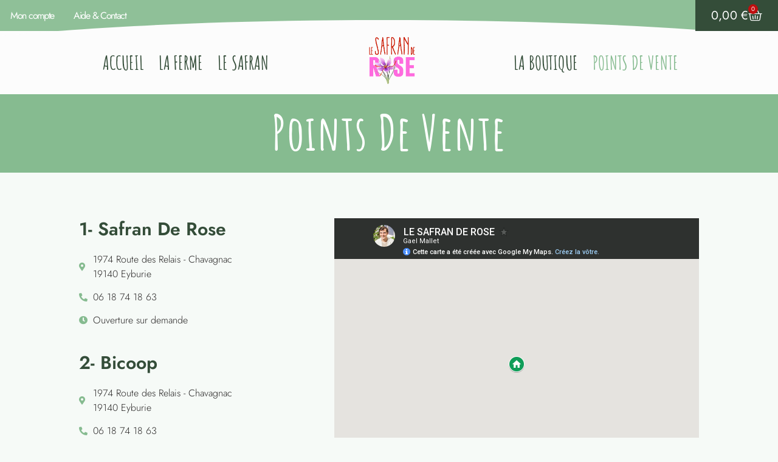

--- FILE ---
content_type: text/html; charset=utf-8
request_url: https://www.google.com/maps/d/embed?mid=1RJXmOkqh5k3qjpqxh3WhtUuZYL1JFlc&hl=fr&ehbc=2E312F
body_size: 3904
content:
<!DOCTYPE html><html itemscope itemtype="http://schema.org/WebSite"><head><script nonce="Ak3SqsKEKZzaDMCVfz2t2A">window['ppConfig'] = {productName: '06194a8f37177242d55a18e38c5a91c6', deleteIsEnforced:  false , sealIsEnforced:  false , heartbeatRate:  0.5 , periodicReportingRateMillis:  60000.0 , disableAllReporting:  false };(function(){'use strict';function k(a){var b=0;return function(){return b<a.length?{done:!1,value:a[b++]}:{done:!0}}}function l(a){var b=typeof Symbol!="undefined"&&Symbol.iterator&&a[Symbol.iterator];if(b)return b.call(a);if(typeof a.length=="number")return{next:k(a)};throw Error(String(a)+" is not an iterable or ArrayLike");}var m=typeof Object.defineProperties=="function"?Object.defineProperty:function(a,b,c){if(a==Array.prototype||a==Object.prototype)return a;a[b]=c.value;return a};
function n(a){a=["object"==typeof globalThis&&globalThis,a,"object"==typeof window&&window,"object"==typeof self&&self,"object"==typeof global&&global];for(var b=0;b<a.length;++b){var c=a[b];if(c&&c.Math==Math)return c}throw Error("Cannot find global object");}var p=n(this);function q(a,b){if(b)a:{var c=p;a=a.split(".");for(var d=0;d<a.length-1;d++){var e=a[d];if(!(e in c))break a;c=c[e]}a=a[a.length-1];d=c[a];b=b(d);b!=d&&b!=null&&m(c,a,{configurable:!0,writable:!0,value:b})}}
q("Object.is",function(a){return a?a:function(b,c){return b===c?b!==0||1/b===1/c:b!==b&&c!==c}});q("Array.prototype.includes",function(a){return a?a:function(b,c){var d=this;d instanceof String&&(d=String(d));var e=d.length;c=c||0;for(c<0&&(c=Math.max(c+e,0));c<e;c++){var f=d[c];if(f===b||Object.is(f,b))return!0}return!1}});
q("String.prototype.includes",function(a){return a?a:function(b,c){if(this==null)throw new TypeError("The 'this' value for String.prototype.includes must not be null or undefined");if(b instanceof RegExp)throw new TypeError("First argument to String.prototype.includes must not be a regular expression");return this.indexOf(b,c||0)!==-1}});function r(a,b,c){a("https://csp.withgoogle.com/csp/proto/"+encodeURIComponent(b),JSON.stringify(c))}function t(){var a;if((a=window.ppConfig)==null?0:a.disableAllReporting)return function(){};var b,c,d,e;return(e=(b=window)==null?void 0:(c=b.navigator)==null?void 0:(d=c.sendBeacon)==null?void 0:d.bind(navigator))!=null?e:u}function u(a,b){var c=new XMLHttpRequest;c.open("POST",a);c.send(b)}
function v(){var a=(w=Object.prototype)==null?void 0:w.__lookupGetter__("__proto__"),b=x,c=y;return function(){var d=a.call(this),e,f,g,h;r(c,b,{type:"ACCESS_GET",origin:(f=window.location.origin)!=null?f:"unknown",report:{className:(g=d==null?void 0:(e=d.constructor)==null?void 0:e.name)!=null?g:"unknown",stackTrace:(h=Error().stack)!=null?h:"unknown"}});return d}}
function z(){var a=(A=Object.prototype)==null?void 0:A.__lookupSetter__("__proto__"),b=x,c=y;return function(d){d=a.call(this,d);var e,f,g,h;r(c,b,{type:"ACCESS_SET",origin:(f=window.location.origin)!=null?f:"unknown",report:{className:(g=d==null?void 0:(e=d.constructor)==null?void 0:e.name)!=null?g:"unknown",stackTrace:(h=Error().stack)!=null?h:"unknown"}});return d}}function B(a,b){C(a.productName,b);setInterval(function(){C(a.productName,b)},a.periodicReportingRateMillis)}
var D="constructor __defineGetter__ __defineSetter__ hasOwnProperty __lookupGetter__ __lookupSetter__ isPrototypeOf propertyIsEnumerable toString valueOf __proto__ toLocaleString x_ngfn_x".split(" "),E=D.concat,F=navigator.userAgent.match(/Firefox\/([0-9]+)\./),G=(!F||F.length<2?0:Number(F[1])<75)?["toSource"]:[],H;if(G instanceof Array)H=G;else{for(var I=l(G),J,K=[];!(J=I.next()).done;)K.push(J.value);H=K}var L=E.call(D,H),M=[];
function C(a,b){for(var c=[],d=l(Object.getOwnPropertyNames(Object.prototype)),e=d.next();!e.done;e=d.next())e=e.value,L.includes(e)||M.includes(e)||c.push(e);e=Object.prototype;d=[];for(var f=0;f<c.length;f++){var g=c[f];d[f]={name:g,descriptor:Object.getOwnPropertyDescriptor(Object.prototype,g),type:typeof e[g]}}if(d.length!==0){c=l(d);for(e=c.next();!e.done;e=c.next())M.push(e.value.name);var h;r(b,a,{type:"SEAL",origin:(h=window.location.origin)!=null?h:"unknown",report:{blockers:d}})}};var N=Math.random(),O=t(),P=window.ppConfig;P&&(P.disableAllReporting||P.deleteIsEnforced&&P.sealIsEnforced||N<P.heartbeatRate&&r(O,P.productName,{origin:window.location.origin,type:"HEARTBEAT"}));var y=t(),Q=window.ppConfig;if(Q)if(Q.deleteIsEnforced)delete Object.prototype.__proto__;else if(!Q.disableAllReporting){var x=Q.productName;try{var w,A;Object.defineProperty(Object.prototype,"__proto__",{enumerable:!1,get:v(),set:z()})}catch(a){}}
(function(){var a=t(),b=window.ppConfig;b&&(b.sealIsEnforced?Object.seal(Object.prototype):b.disableAllReporting||(document.readyState!=="loading"?B(b,a):document.addEventListener("DOMContentLoaded",function(){B(b,a)})))})();}).call(this);
</script><title itemprop="name">LE SAFRAN DE ROSE – Google My Maps</title><meta name="robots" content="noindex,nofollow"/><meta http-equiv="X-UA-Compatible" content="IE=edge,chrome=1"><meta name="viewport" content="initial-scale=1.0,minimum-scale=1.0,maximum-scale=1.0,user-scalable=0,width=device-width"/><meta name="description" itemprop="description" content="LE SAFRAN DE ROSE"/><meta itemprop="url" content="https://www.google.com/maps/d/viewer?mid=1RJXmOkqh5k3qjpqxh3WhtUuZYL1JFlc&amp;hl=fr"/><meta itemprop="image" content="https://www.google.com/maps/d/thumbnail?mid=1RJXmOkqh5k3qjpqxh3WhtUuZYL1JFlc&amp;hl=fr"/><meta property="og:type" content="website"/><meta property="og:title" content="LE SAFRAN DE ROSE – Google My Maps"/><meta property="og:description" content="LE SAFRAN DE ROSE"/><meta property="og:url" content="https://www.google.com/maps/d/viewer?mid=1RJXmOkqh5k3qjpqxh3WhtUuZYL1JFlc&amp;hl=fr"/><meta property="og:image" content="https://www.google.com/maps/d/thumbnail?mid=1RJXmOkqh5k3qjpqxh3WhtUuZYL1JFlc&amp;hl=fr"/><meta property="og:site_name" content="Google My Maps"/><meta name="twitter:card" content="summary_large_image"/><meta name="twitter:title" content="LE SAFRAN DE ROSE – Google My Maps"/><meta name="twitter:description" content="LE SAFRAN DE ROSE"/><meta name="twitter:image:src" content="https://www.google.com/maps/d/thumbnail?mid=1RJXmOkqh5k3qjpqxh3WhtUuZYL1JFlc&amp;hl=fr"/><link rel="stylesheet" id="gmeviewer-styles" href="https://www.gstatic.com/mapspro/_/ss/k=mapspro.gmeviewer.ZPef100W6CI.L.W.O/am=AAAE/d=0/rs=ABjfnFU-qGe8BTkBR_LzMLwzNczeEtSkkw" nonce="3DUX3ZJ3-K0IP_9V0bAF5w"><link rel="stylesheet" href="https://fonts.googleapis.com/css?family=Roboto:300,400,500,700" nonce="3DUX3ZJ3-K0IP_9V0bAF5w"><link rel="shortcut icon" href="//www.gstatic.com/mapspro/images/favicon-001.ico"><link rel="canonical" href="https://www.google.com/mymaps/viewer?mid=1RJXmOkqh5k3qjpqxh3WhtUuZYL1JFlc&amp;hl=fr"></head><body jscontroller="O1VPAb" jsaction="click:cOuCgd;"><div class="c4YZDc HzV7m-b7CEbf SfQLQb-QClCJf-giiMnc SfQLQb-dIxMhd-bN97Pc-b3rLgd"><div class="jQhVs-haAclf"><div class="jQhVs-uMX1Ee-My5Dr-purZT-uDEFge"><div class="jQhVs-uMX1Ee-My5Dr-purZT-uDEFge-bN97Pc"><div class="jQhVs-uMX1Ee-My5Dr-purZT-uDEFge-Bz112c"></div><div class="jQhVs-uMX1Ee-My5Dr-purZT-uDEFge-fmcmS-haAclf"><div class="jQhVs-uMX1Ee-My5Dr-purZT-uDEFge-fmcmS">Ouvrir en plein écran pour afficher plus d'éléments</div></div></div></div></div><div class="i4ewOd-haAclf"><div class="i4ewOd-UzWXSb" id="map-canvas"></div></div><div class="X3SwIb-haAclf NBDE7b-oxvKad"><div class="X3SwIb-i8xkGf"></div></div><div class="Te60Vd-ZMv3u dIxMhd-bN97Pc-b3rLgd"><div class="dIxMhd-bN97Pc-Tswv1b-Bz112c"></div><div class="dIxMhd-bN97Pc-b3rLgd-fmcmS">Ce plan a été créé par un utilisateur. <a href="//support.google.com/mymaps/answer/3024454?hl=en&amp;amp;ref_topic=3188329" target="_blank">Découvrez comment créer le vôtre.</a></div><div class="dIxMhd-bN97Pc-b3rLgd-TvD9Pc" title="Fermer"></div></div><script nonce="Ak3SqsKEKZzaDMCVfz2t2A">
  function _DumpException(e) {
    if (window.console) {
      window.console.error(e.stack);
    }
  }
  var _pageData = "[[1,null,null,null,null,null,null,null,null,null,\"at\",\"\",\"\",1769757657754,\"\",\"fr\",false,[],\"https://www.google.com/maps/d/viewer?mid\\u003d1RJXmOkqh5k3qjpqxh3WhtUuZYL1JFlc\\u0026hl\\u003dfr\",\"https://www.google.com/maps/d/embed?mid\\u003d1RJXmOkqh5k3qjpqxh3WhtUuZYL1JFlc\\u0026hl\\u003dfr\\u0026ehbc\\u003d2E312F\",\"https://www.google.com/maps/d/edit?mid\\u003d1RJXmOkqh5k3qjpqxh3WhtUuZYL1JFlc\\u0026hl\\u003dfr\",\"https://www.google.com/maps/d/thumbnail?mid\\u003d1RJXmOkqh5k3qjpqxh3WhtUuZYL1JFlc\\u0026hl\\u003dfr\",null,null,true,\"https://www.google.com/maps/d/print?mid\\u003d1RJXmOkqh5k3qjpqxh3WhtUuZYL1JFlc\\u0026hl\\u003dfr\",\"https://www.google.com/maps/d/pdf?mid\\u003d1RJXmOkqh5k3qjpqxh3WhtUuZYL1JFlc\\u0026hl\\u003dfr\",\"https://www.google.com/maps/d/viewer?mid\\u003d1RJXmOkqh5k3qjpqxh3WhtUuZYL1JFlc\\u0026hl\\u003dfr\",null,false,\"/maps/d\",\"maps/sharing\",\"//www.google.com/intl/fr/help/terms_maps.html\",true,\"https://docs.google.com/picker\",null,false,null,[[[\"//www.gstatic.com/mapspro/images/google-my-maps-logo-regular-001.png\",143,25],[\"//www.gstatic.com/mapspro/images/google-my-maps-logo-regular-2x-001.png\",286,50]],[[\"//www.gstatic.com/mapspro/images/google-my-maps-logo-small-001.png\",113,20],[\"//www.gstatic.com/mapspro/images/google-my-maps-logo-small-2x-001.png\",226,40]]],1,\"https://www.gstatic.com/mapspro/_/js/k\\u003dmapspro.gmeviewer.fr.VPHQPy2iF80.O/am\\u003dAAAE/d\\u003d0/rs\\u003dABjfnFXehQtXEBLVKlqlaoOHrFnwllCdXA/m\\u003dgmeviewer_base\",null,null,true,null,\"US\",null,null,null,null,null,null,true],[\"mf.map\",\"1RJXmOkqh5k3qjpqxh3WhtUuZYL1JFlc\",\"LE SAFRAN DE ROSE\",null,[1.657129,45.496301,1.657129,45.496301],[1.657129,45.496301,1.657129,45.496301],[[null,\"8c-o2wclM2Q\",\"SAFRAN DE ROSE\",\"\",[[[\"https://mt.googleapis.com/vt/icon/name\\u003dicons/onion/SHARED-mymaps-container-bg_4x.png,icons/onion/SHARED-mymaps-container_4x.png,icons/onion/1603-house_4x.png\\u0026highlight\\u003dff000000,0F9D58\\u0026scale\\u003d2.0\"],null,1,1,[[null,[45.496301,1.657129]],\"0\",null,\"8c-o2wclM2Q\",[45.496301,1.657129],[0,0],\"47CD787834229262\"],[[\"LE SAFRAN DE ROSE\"]]]],null,null,true,null,null,null,null,[[\"8c-o2wclM2Q\",1,null,null,null,\"https://www.google.com/maps/d/kml?mid\\u003d1RJXmOkqh5k3qjpqxh3WhtUuZYL1JFlc\\u0026resourcekey\\u0026lid\\u003d8c-o2wclM2Q\",null,null,null,null,null,2,null,[[[\"47CD787834229262\",[[[45.496301,1.657129]]],null,null,0,[[\"nom\",[\"LE SAFRAN DE ROSE\"],1],null,null,null,[null,\"ChIJqy6w0Wfk-EcRtbZUJ-XDN2M\",true]],null,0]],[[[\"https://mt.googleapis.com/vt/icon/name\\u003dicons/onion/SHARED-mymaps-container-bg_4x.png,icons/onion/SHARED-mymaps-container_4x.png,icons/onion/1603-house_4x.png\\u0026highlight\\u003dff000000,0F9D58\\u0026scale\\u003d2.0\"],[[\"0F9D58\",1],1200],[[\"0F9D58\",0.30196078431372547],[\"0F9D58\",1],1200]]]]]],null,null,null,null,null,1]],[2],null,null,\"mapspro_in_drive\",\"1RJXmOkqh5k3qjpqxh3WhtUuZYL1JFlc\",\"https://drive.google.com/abuse?id\\u003d1RJXmOkqh5k3qjpqxh3WhtUuZYL1JFlc\",true,false,false,\"\",2,false,\"https://www.google.com/maps/d/kml?mid\\u003d1RJXmOkqh5k3qjpqxh3WhtUuZYL1JFlc\\u0026resourcekey\",106,false,false,\"\",true,\"\",true,[\"Gael Mallet\",\"https://lh3.googleusercontent.com/a-/ALV-UjWd9w4WJF0eW_3CL3GdlpHXDEkaN01UB2Wwf7NtzxxBLEAkYs8\"],[null,null,[1691049160,873815000],[1691049359,562000000]],false,\"https://support.google.com/legal/troubleshooter/1114905#ts\\u003d9723198%2C1115689\"]]";</script><script type="text/javascript" src="//maps.googleapis.com/maps/api/js?v=3.61&client=google-maps-pro&language=fr&region=US&libraries=places,visualization,geometry,search" nonce="Ak3SqsKEKZzaDMCVfz2t2A"></script><script id="base-js" src="https://www.gstatic.com/mapspro/_/js/k=mapspro.gmeviewer.fr.VPHQPy2iF80.O/am=AAAE/d=0/rs=ABjfnFXehQtXEBLVKlqlaoOHrFnwllCdXA/m=gmeviewer_base" nonce="Ak3SqsKEKZzaDMCVfz2t2A"></script><script nonce="Ak3SqsKEKZzaDMCVfz2t2A">_startApp();</script></div></body></html>

--- FILE ---
content_type: text/css
request_url: https://lesafranderose.fr/wp-content/uploads/elementor/css/post-13.css?ver=1769712997
body_size: 1361
content:
.elementor-kit-13{--e-global-color-primary:#344D39;--e-global-color-secondary:#86BB90;--e-global-color-text:#393838;--e-global-color-accent:#282626;--e-global-color-decba39:#DF2936;--e-global-color-a2cd474:#86BB90;--e-global-color-18a044c:#F5F3BB;--e-global-color-2ecaad2:#DFA06F;--e-global-color-588ebe7d:#FFF;--e-global-color-46338f3:#FFFFFF00;--e-global-color-9197d82:#515D4A;--e-global-color-cede017:#E0DAD1;--e-global-color-e406c00:#F3F1EE;--e-global-color-a640be8:#9AA494;--e-global-color-70c9901:#FFF;--e-global-color-e109981:#C8C8C8;--e-global-color-41d2f9f:#9AA494BA;--e-global-typography-primary-font-family:"Jost";--e-global-typography-primary-font-size:120px;--e-global-typography-primary-font-weight:600;--e-global-typography-primary-text-transform:capitalize;--e-global-typography-primary-font-style:normal;--e-global-typography-primary-text-decoration:none;--e-global-typography-primary-line-height:1.2em;--e-global-typography-primary-letter-spacing:9px;--e-global-typography-secondary-font-family:"Jost";--e-global-typography-secondary-font-size:70px;--e-global-typography-secondary-font-weight:600;--e-global-typography-secondary-text-transform:none;--e-global-typography-secondary-font-style:normal;--e-global-typography-secondary-text-decoration:none;--e-global-typography-secondary-line-height:1.2em;--e-global-typography-secondary-letter-spacing:0.6px;--e-global-typography-text-font-family:"Jost";--e-global-typography-text-font-size:16px;--e-global-typography-text-font-weight:300;--e-global-typography-text-text-transform:none;--e-global-typography-text-font-style:normal;--e-global-typography-text-text-decoration:none;--e-global-typography-text-line-height:1.5em;--e-global-typography-text-letter-spacing:0px;--e-global-typography-accent-font-family:"Jost";--e-global-typography-accent-font-size:32px;--e-global-typography-accent-font-weight:600;--e-global-typography-accent-text-transform:none;--e-global-typography-accent-font-style:normal;--e-global-typography-accent-text-decoration:none;--e-global-typography-accent-line-height:1em;--e-global-typography-accent-letter-spacing:0.6px;--e-global-typography-57fad5a-font-family:"Jost";--e-global-typography-57fad5a-font-size:22px;--e-global-typography-57fad5a-font-weight:300;--e-global-typography-57fad5a-text-transform:none;--e-global-typography-57fad5a-font-style:normal;--e-global-typography-57fad5a-text-decoration:none;--e-global-typography-57fad5a-line-height:1.5em;--e-global-typography-57fad5a-letter-spacing:1.5px;--e-global-typography-481dff9-font-family:"Playfair Display";--e-global-typography-481dff9-font-size:55px;--e-global-typography-481dff9-font-weight:600;--e-global-typography-481dff9-text-transform:none;--e-global-typography-481dff9-font-style:normal;--e-global-typography-481dff9-text-decoration:none;--e-global-typography-481dff9-line-height:1em;--e-global-typography-481dff9-letter-spacing:0.6px;--e-global-typography-e85bc3d-font-family:"Playfair Display";--e-global-typography-e85bc3d-font-size:32px;--e-global-typography-e85bc3d-font-weight:600;--e-global-typography-e85bc3d-text-transform:none;--e-global-typography-e85bc3d-font-style:normal;--e-global-typography-e85bc3d-text-decoration:none;--e-global-typography-e85bc3d-line-height:1.2em;--e-global-typography-e85bc3d-letter-spacing:0.6px;--e-global-typography-b0f5a00-font-family:"Jost";--e-global-typography-b0f5a00-font-size:16px;--e-global-typography-b0f5a00-font-weight:600;--e-global-typography-b0f5a00-text-transform:none;--e-global-typography-b0f5a00-font-style:normal;--e-global-typography-b0f5a00-text-decoration:none;--e-global-typography-b0f5a00-line-height:1.2em;--e-global-typography-b0f5a00-letter-spacing:0.5px;--e-global-typography-8fc3048-font-family:"Playfair Display";--e-global-typography-8fc3048-font-size:6.4vw;--e-global-typography-8fc3048-font-weight:600;--e-global-typography-8fc3048-text-transform:capitalize;--e-global-typography-8fc3048-font-style:normal;--e-global-typography-8fc3048-text-decoration:none;--e-global-typography-8fc3048-line-height:1.2em;--e-global-typography-8fc3048-letter-spacing:10px;--e-global-typography-28bdcdb-font-family:"Playfair Display";--e-global-typography-28bdcdb-font-size:32px;--e-global-typography-28bdcdb-font-weight:600;--e-global-typography-28bdcdb-text-transform:uppercase;--e-global-typography-28bdcdb-font-style:normal;--e-global-typography-28bdcdb-text-decoration:none;--e-global-typography-28bdcdb-line-height:1.6em;--e-global-typography-28bdcdb-letter-spacing:0.6px;--e-global-typography-7dfdcc2-font-family:"Playfair Display";--e-global-typography-7dfdcc2-font-size:32px;--e-global-typography-7dfdcc2-font-weight:600;--e-global-typography-7dfdcc2-text-transform:none;--e-global-typography-7dfdcc2-font-style:normal;--e-global-typography-7dfdcc2-text-decoration:line-through;--e-global-typography-7dfdcc2-line-height:1.2em;--e-global-typography-7dfdcc2-letter-spacing:0.6px;--e-global-typography-e962e96-font-family:"Playfair Display";--e-global-typography-e962e96-font-size:350px;--e-global-typography-e962e96-font-weight:600;--e-global-typography-e962e96-text-transform:none;--e-global-typography-e962e96-font-style:normal;--e-global-typography-e962e96-text-decoration:none;--e-global-typography-e962e96-line-height:1.2em;--e-global-typography-e962e96-letter-spacing:0px;--e-global-typography-b9c1e24-font-family:"Playfair Display";--e-global-typography-b9c1e24-font-size:14px;--e-global-typography-b9c1e24-font-weight:400;--e-global-typography-b9c1e24-text-transform:uppercase;--e-global-typography-b9c1e24-font-style:normal;--e-global-typography-b9c1e24-text-decoration:none;--e-global-typography-b9c1e24-line-height:1.6em;--e-global-typography-b9c1e24-letter-spacing:0.6px;--e-global-typography-d801ebd-font-family:"Roboto";--e-global-typography-d801ebd-font-size:14px;--e-global-typography-d801ebd-font-weight:300;--e-global-typography-d801ebd-text-transform:none;--e-global-typography-d801ebd-font-style:normal;--e-global-typography-d801ebd-text-decoration:none;--e-global-typography-d801ebd-line-height:1.5em;--e-global-typography-d801ebd-letter-spacing:0px;--e-global-typography-94d0de8-font-family:"Playfair Display";--e-global-typography-94d0de8-font-size:50px;--e-global-typography-94d0de8-font-weight:600;--e-global-typography-94d0de8-text-transform:none;--e-global-typography-94d0de8-font-style:normal;--e-global-typography-94d0de8-text-decoration:none;--e-global-typography-94d0de8-line-height:1em;--e-global-typography-94d0de8-letter-spacing:0.6px;--e-global-typography-aa6ae4a-font-family:"Playfair Display";--e-global-typography-aa6ae4a-font-size:24px;--e-global-typography-aa6ae4a-font-weight:600;--e-global-typography-aa6ae4a-text-transform:none;--e-global-typography-aa6ae4a-font-style:italic;--e-global-typography-aa6ae4a-text-decoration:none;--e-global-typography-aa6ae4a-line-height:1em;--e-global-typography-aa6ae4a-letter-spacing:0.6px;background-color:#86BB9012;}.elementor-kit-13 e-page-transition{background-color:#FFBC7D;}.elementor-kit-13 a{color:var( --e-global-color-cede017 );}.elementor-kit-13 a:hover{color:#B0B0B0;}.elementor-section.elementor-section-boxed > .elementor-container{max-width:1040px;}.e-con{--container-max-width:1040px;}{}h1.entry-title{display:var(--page-title-display);}.site-header .site-branding{flex-direction:column;align-items:stretch;}.site-header{padding-inline-end:0px;padding-inline-start:0px;}.site-footer .site-branding{flex-direction:column;align-items:stretch;}@media(max-width:1024px){.elementor-kit-13{--e-global-typography-primary-font-size:54px;--e-global-typography-primary-letter-spacing:5px;--e-global-typography-secondary-font-size:42px;--e-global-typography-text-font-size:14px;--e-global-typography-accent-font-size:22px;--e-global-typography-57fad5a-font-size:18px;--e-global-typography-481dff9-font-size:40px;--e-global-typography-e85bc3d-font-size:22px;--e-global-typography-8fc3048-font-size:4.5vw;--e-global-typography-28bdcdb-font-size:22px;--e-global-typography-7dfdcc2-font-size:22px;--e-global-typography-e962e96-font-size:250px;--e-global-typography-e962e96-letter-spacing:5px;--e-global-typography-94d0de8-font-size:35px;--e-global-typography-aa6ae4a-font-size:18px;}.elementor-section.elementor-section-boxed > .elementor-container{max-width:1024px;}.e-con{--container-max-width:1024px;}}@media(max-width:767px){.elementor-kit-13{--e-global-typography-primary-font-size:40px;--e-global-typography-primary-letter-spacing:1.8px;--e-global-typography-secondary-font-size:26px;--e-global-typography-accent-font-size:16px;--e-global-typography-57fad5a-font-size:16px;--e-global-typography-481dff9-font-size:22px;--e-global-typography-e85bc3d-font-size:18px;--e-global-typography-b0f5a00-font-size:14px;--e-global-typography-8fc3048-font-size:35px;--e-global-typography-8fc3048-letter-spacing:1.8px;--e-global-typography-28bdcdb-font-size:18px;--e-global-typography-7dfdcc2-font-size:18px;--e-global-typography-e962e96-font-size:135px;--e-global-typography-e962e96-letter-spacing:1.8px;--e-global-typography-b9c1e24-font-size:12px;--e-global-typography-d801ebd-font-size:12px;--e-global-typography-94d0de8-font-size:25px;--e-global-typography-aa6ae4a-font-size:14px;}.elementor-section.elementor-section-boxed > .elementor-container{max-width:767px;}.e-con{--container-max-width:767px;}}

--- FILE ---
content_type: text/css
request_url: https://lesafranderose.fr/wp-content/uploads/elementor/css/post-1024.css?ver=1769744795
body_size: 1303
content:
.elementor-1024 .elementor-element.elementor-element-0cf27d3:not(.elementor-motion-effects-element-type-background), .elementor-1024 .elementor-element.elementor-element-0cf27d3 > .elementor-motion-effects-container > .elementor-motion-effects-layer{background-color:var( --e-global-color-secondary );}.elementor-1024 .elementor-element.elementor-element-0cf27d3 > .elementor-background-overlay{background-image:url("https://lesafranderose.fr/wp-content/uploads/2023/05/3428189_60286.jpg");opacity:0.07;transition:background 0.3s, border-radius 0.3s, opacity 0.3s;}.elementor-1024 .elementor-element.elementor-element-0cf27d3{transition:background 0.3s, border 0.3s, border-radius 0.3s, box-shadow 0.3s;padding:0px 0px 3px 0px;}.elementor-bc-flex-widget .elementor-1024 .elementor-element.elementor-element-104f3c7.elementor-column .elementor-widget-wrap{align-items:center;}.elementor-1024 .elementor-element.elementor-element-104f3c7.elementor-column.elementor-element[data-element_type="column"] > .elementor-widget-wrap.elementor-element-populated{align-content:center;align-items:center;}.elementor-1024 .elementor-element.elementor-element-104f3c7 > .elementor-widget-wrap > .elementor-widget:not(.elementor-widget__width-auto):not(.elementor-widget__width-initial):not(:last-child):not(.elementor-absolute){margin-bottom:0px;}.elementor-widget-heading .elementor-heading-title{font-family:var( --e-global-typography-primary-font-family ), Sans-serif;font-size:var( --e-global-typography-primary-font-size );font-weight:var( --e-global-typography-primary-font-weight );text-transform:var( --e-global-typography-primary-text-transform );font-style:var( --e-global-typography-primary-font-style );text-decoration:var( --e-global-typography-primary-text-decoration );line-height:var( --e-global-typography-primary-line-height );letter-spacing:var( --e-global-typography-primary-letter-spacing );color:var( --e-global-color-primary );}.elementor-1024 .elementor-element.elementor-element-3277a45 > .elementor-widget-container{margin:0px 0px 0px 0px;padding:020px 0px 020px 0px;}.elementor-1024 .elementor-element.elementor-element-3277a45{text-align:center;}.elementor-1024 .elementor-element.elementor-element-3277a45 .elementor-heading-title{font-family:"Amatic SC", Sans-serif;font-size:79px;font-weight:600;font-style:normal;text-decoration:none;line-height:1.1em;letter-spacing:1.9px;color:#FFFFFF;}.elementor-1024 .elementor-element.elementor-element-fbe1c63{margin-top:65px;margin-bottom:65px;}.elementor-1024 .elementor-element.elementor-element-08d29e3 .elementor-heading-title{font-family:"Jost", Sans-serif;font-size:30px;font-weight:600;text-transform:capitalize;font-style:normal;text-decoration:none;line-height:1.2em;letter-spacing:0px;}.elementor-widget-icon-list .elementor-icon-list-item:not(:last-child):after{border-color:var( --e-global-color-text );}.elementor-widget-icon-list .elementor-icon-list-icon i{color:var( --e-global-color-primary );}.elementor-widget-icon-list .elementor-icon-list-icon svg{fill:var( --e-global-color-primary );}.elementor-widget-icon-list .elementor-icon-list-item > .elementor-icon-list-text, .elementor-widget-icon-list .elementor-icon-list-item > a{font-family:var( --e-global-typography-text-font-family ), Sans-serif;font-size:var( --e-global-typography-text-font-size );font-weight:var( --e-global-typography-text-font-weight );text-transform:var( --e-global-typography-text-text-transform );font-style:var( --e-global-typography-text-font-style );text-decoration:var( --e-global-typography-text-text-decoration );line-height:var( --e-global-typography-text-line-height );letter-spacing:var( --e-global-typography-text-letter-spacing );}.elementor-widget-icon-list .elementor-icon-list-text{color:var( --e-global-color-secondary );}.elementor-1024 .elementor-element.elementor-element-377748c > .elementor-widget-container{margin:0px 0px 20px 0px;}.elementor-1024 .elementor-element.elementor-element-377748c .elementor-icon-list-items:not(.elementor-inline-items) .elementor-icon-list-item:not(:last-child){padding-block-end:calc(14px/2);}.elementor-1024 .elementor-element.elementor-element-377748c .elementor-icon-list-items:not(.elementor-inline-items) .elementor-icon-list-item:not(:first-child){margin-block-start:calc(14px/2);}.elementor-1024 .elementor-element.elementor-element-377748c .elementor-icon-list-items.elementor-inline-items .elementor-icon-list-item{margin-inline:calc(14px/2);}.elementor-1024 .elementor-element.elementor-element-377748c .elementor-icon-list-items.elementor-inline-items{margin-inline:calc(-14px/2);}.elementor-1024 .elementor-element.elementor-element-377748c .elementor-icon-list-items.elementor-inline-items .elementor-icon-list-item:after{inset-inline-end:calc(-14px/2);}.elementor-1024 .elementor-element.elementor-element-377748c .elementor-icon-list-icon i{color:var( --e-global-color-secondary );transition:color 0.3s;}.elementor-1024 .elementor-element.elementor-element-377748c .elementor-icon-list-icon svg{fill:var( --e-global-color-secondary );transition:fill 0.3s;}.elementor-1024 .elementor-element.elementor-element-377748c{--e-icon-list-icon-size:14px;--icon-vertical-offset:0px;}.elementor-1024 .elementor-element.elementor-element-377748c .elementor-icon-list-item > .elementor-icon-list-text, .elementor-1024 .elementor-element.elementor-element-377748c .elementor-icon-list-item > a{font-family:"Jost", Sans-serif;font-size:16px;font-weight:300;text-transform:none;font-style:normal;text-decoration:none;line-height:1.5em;letter-spacing:0px;}.elementor-1024 .elementor-element.elementor-element-377748c .elementor-icon-list-text{color:var( --e-global-color-accent );transition:color 0.3s;}.elementor-1024 .elementor-element.elementor-element-01ca76f > .elementor-widget-container{margin:0px 0px 0px 0px;}.elementor-1024 .elementor-element.elementor-element-01ca76f .elementor-heading-title{font-family:"Jost", Sans-serif;font-size:30px;font-weight:600;text-transform:capitalize;font-style:normal;text-decoration:none;line-height:1.2em;letter-spacing:0px;}.elementor-1024 .elementor-element.elementor-element-b2e0445 > .elementor-widget-container{margin:0px 0px 20px 0px;}.elementor-1024 .elementor-element.elementor-element-b2e0445 .elementor-icon-list-items:not(.elementor-inline-items) .elementor-icon-list-item:not(:last-child){padding-block-end:calc(14px/2);}.elementor-1024 .elementor-element.elementor-element-b2e0445 .elementor-icon-list-items:not(.elementor-inline-items) .elementor-icon-list-item:not(:first-child){margin-block-start:calc(14px/2);}.elementor-1024 .elementor-element.elementor-element-b2e0445 .elementor-icon-list-items.elementor-inline-items .elementor-icon-list-item{margin-inline:calc(14px/2);}.elementor-1024 .elementor-element.elementor-element-b2e0445 .elementor-icon-list-items.elementor-inline-items{margin-inline:calc(-14px/2);}.elementor-1024 .elementor-element.elementor-element-b2e0445 .elementor-icon-list-items.elementor-inline-items .elementor-icon-list-item:after{inset-inline-end:calc(-14px/2);}.elementor-1024 .elementor-element.elementor-element-b2e0445 .elementor-icon-list-icon i{color:var( --e-global-color-secondary );transition:color 0.3s;}.elementor-1024 .elementor-element.elementor-element-b2e0445 .elementor-icon-list-icon svg{fill:var( --e-global-color-secondary );transition:fill 0.3s;}.elementor-1024 .elementor-element.elementor-element-b2e0445{--e-icon-list-icon-size:14px;--icon-vertical-offset:0px;}.elementor-1024 .elementor-element.elementor-element-b2e0445 .elementor-icon-list-item > .elementor-icon-list-text, .elementor-1024 .elementor-element.elementor-element-b2e0445 .elementor-icon-list-item > a{font-family:"Jost", Sans-serif;font-size:16px;font-weight:300;text-transform:none;font-style:normal;text-decoration:none;line-height:1.5em;letter-spacing:0px;}.elementor-1024 .elementor-element.elementor-element-b2e0445 .elementor-icon-list-text{color:var( --e-global-color-accent );transition:color 0.3s;}.elementor-1024 .elementor-element.elementor-element-cc2a6fc > .elementor-widget-container{margin:0px 0px 0px 0px;}.elementor-1024 .elementor-element.elementor-element-cc2a6fc .elementor-heading-title{font-family:"Jost", Sans-serif;font-size:30px;font-weight:600;text-transform:capitalize;font-style:normal;text-decoration:none;line-height:1.2em;letter-spacing:0px;}.elementor-1024 .elementor-element.elementor-element-dbc3d1c > .elementor-widget-container{margin:0px 0px 20px 0px;}.elementor-1024 .elementor-element.elementor-element-dbc3d1c .elementor-icon-list-items:not(.elementor-inline-items) .elementor-icon-list-item:not(:last-child){padding-block-end:calc(14px/2);}.elementor-1024 .elementor-element.elementor-element-dbc3d1c .elementor-icon-list-items:not(.elementor-inline-items) .elementor-icon-list-item:not(:first-child){margin-block-start:calc(14px/2);}.elementor-1024 .elementor-element.elementor-element-dbc3d1c .elementor-icon-list-items.elementor-inline-items .elementor-icon-list-item{margin-inline:calc(14px/2);}.elementor-1024 .elementor-element.elementor-element-dbc3d1c .elementor-icon-list-items.elementor-inline-items{margin-inline:calc(-14px/2);}.elementor-1024 .elementor-element.elementor-element-dbc3d1c .elementor-icon-list-items.elementor-inline-items .elementor-icon-list-item:after{inset-inline-end:calc(-14px/2);}.elementor-1024 .elementor-element.elementor-element-dbc3d1c .elementor-icon-list-icon i{color:var( --e-global-color-secondary );transition:color 0.3s;}.elementor-1024 .elementor-element.elementor-element-dbc3d1c .elementor-icon-list-icon svg{fill:var( --e-global-color-secondary );transition:fill 0.3s;}.elementor-1024 .elementor-element.elementor-element-dbc3d1c{--e-icon-list-icon-size:14px;--icon-vertical-offset:0px;}.elementor-1024 .elementor-element.elementor-element-dbc3d1c .elementor-icon-list-item > .elementor-icon-list-text, .elementor-1024 .elementor-element.elementor-element-dbc3d1c .elementor-icon-list-item > a{font-family:"Jost", Sans-serif;font-size:16px;font-weight:300;text-transform:none;font-style:normal;text-decoration:none;line-height:1.5em;letter-spacing:0px;}.elementor-1024 .elementor-element.elementor-element-dbc3d1c .elementor-icon-list-text{color:var( --e-global-color-accent );transition:color 0.3s;}@media(min-width:768px){.elementor-1024 .elementor-element.elementor-element-8f91362{width:40.385%;}.elementor-1024 .elementor-element.elementor-element-464d435{width:59.615%;}}@media(max-width:1024px){.elementor-widget-heading .elementor-heading-title{font-size:var( --e-global-typography-primary-font-size );line-height:var( --e-global-typography-primary-line-height );letter-spacing:var( --e-global-typography-primary-letter-spacing );}.elementor-1024 .elementor-element.elementor-element-3277a45 .elementor-heading-title{font-size:54px;letter-spacing:5px;}.elementor-1024 .elementor-element.elementor-element-08d29e3 .elementor-heading-title{font-size:54px;letter-spacing:5px;}.elementor-widget-icon-list .elementor-icon-list-item > .elementor-icon-list-text, .elementor-widget-icon-list .elementor-icon-list-item > a{font-size:var( --e-global-typography-text-font-size );line-height:var( --e-global-typography-text-line-height );letter-spacing:var( --e-global-typography-text-letter-spacing );}.elementor-1024 .elementor-element.elementor-element-377748c .elementor-icon-list-item > .elementor-icon-list-text, .elementor-1024 .elementor-element.elementor-element-377748c .elementor-icon-list-item > a{font-size:14px;}.elementor-1024 .elementor-element.elementor-element-01ca76f .elementor-heading-title{font-size:54px;letter-spacing:5px;}.elementor-1024 .elementor-element.elementor-element-b2e0445 .elementor-icon-list-item > .elementor-icon-list-text, .elementor-1024 .elementor-element.elementor-element-b2e0445 .elementor-icon-list-item > a{font-size:14px;}.elementor-1024 .elementor-element.elementor-element-cc2a6fc .elementor-heading-title{font-size:54px;letter-spacing:5px;}.elementor-1024 .elementor-element.elementor-element-dbc3d1c .elementor-icon-list-item > .elementor-icon-list-text, .elementor-1024 .elementor-element.elementor-element-dbc3d1c .elementor-icon-list-item > a{font-size:14px;}}@media(max-width:767px){.elementor-widget-heading .elementor-heading-title{font-size:var( --e-global-typography-primary-font-size );line-height:var( --e-global-typography-primary-line-height );letter-spacing:var( --e-global-typography-primary-letter-spacing );}.elementor-1024 .elementor-element.elementor-element-3277a45 .elementor-heading-title{font-size:40px;letter-spacing:1.8px;}.elementor-1024 .elementor-element.elementor-element-08d29e3 .elementor-heading-title{font-size:40px;letter-spacing:1.8px;}.elementor-widget-icon-list .elementor-icon-list-item > .elementor-icon-list-text, .elementor-widget-icon-list .elementor-icon-list-item > a{font-size:var( --e-global-typography-text-font-size );line-height:var( --e-global-typography-text-line-height );letter-spacing:var( --e-global-typography-text-letter-spacing );}.elementor-1024 .elementor-element.elementor-element-01ca76f .elementor-heading-title{font-size:40px;letter-spacing:1.8px;}.elementor-1024 .elementor-element.elementor-element-cc2a6fc .elementor-heading-title{font-size:40px;letter-spacing:1.8px;}}

--- FILE ---
content_type: text/css
request_url: https://lesafranderose.fr/wp-content/uploads/elementor/css/post-37.css?ver=1769712997
body_size: 2735
content:
.elementor-37 .elementor-element.elementor-element-351d8fd7 > .elementor-container > .elementor-column > .elementor-widget-wrap{align-content:center;align-items:center;}.elementor-37 .elementor-element.elementor-element-351d8fd7:not(.elementor-motion-effects-element-type-background), .elementor-37 .elementor-element.elementor-element-351d8fd7 > .elementor-motion-effects-container > .elementor-motion-effects-layer{background-color:#8FC098;}.elementor-37 .elementor-element.elementor-element-351d8fd7 > .elementor-container{min-height:44px;}.elementor-37 .elementor-element.elementor-element-351d8fd7 > .elementor-background-overlay{opacity:0.5;transition:background 0.3s, border-radius 0.3s, opacity 0.3s;}.elementor-37 .elementor-element.elementor-element-351d8fd7{transition:background 0.3s, border 0.3s, border-radius 0.3s, box-shadow 0.3s;margin-top:0px;margin-bottom:0px;padding:0px 0px 0px 0px;}.elementor-37 .elementor-element.elementor-element-39bf472d > .elementor-widget-wrap > .elementor-widget:not(.elementor-widget__width-auto):not(.elementor-widget__width-initial):not(:last-child):not(.elementor-absolute){margin-bottom:0px;}.elementor-widget-nav-menu .elementor-nav-menu .elementor-item{font-family:var( --e-global-typography-primary-font-family ), Sans-serif;font-size:var( --e-global-typography-primary-font-size );font-weight:var( --e-global-typography-primary-font-weight );text-transform:var( --e-global-typography-primary-text-transform );font-style:var( --e-global-typography-primary-font-style );text-decoration:var( --e-global-typography-primary-text-decoration );line-height:var( --e-global-typography-primary-line-height );letter-spacing:var( --e-global-typography-primary-letter-spacing );}.elementor-widget-nav-menu .elementor-nav-menu--main .elementor-item{color:var( --e-global-color-text );fill:var( --e-global-color-text );}.elementor-widget-nav-menu .elementor-nav-menu--main .elementor-item:hover,
					.elementor-widget-nav-menu .elementor-nav-menu--main .elementor-item.elementor-item-active,
					.elementor-widget-nav-menu .elementor-nav-menu--main .elementor-item.highlighted,
					.elementor-widget-nav-menu .elementor-nav-menu--main .elementor-item:focus{color:var( --e-global-color-accent );fill:var( --e-global-color-accent );}.elementor-widget-nav-menu .elementor-nav-menu--main:not(.e--pointer-framed) .elementor-item:before,
					.elementor-widget-nav-menu .elementor-nav-menu--main:not(.e--pointer-framed) .elementor-item:after{background-color:var( --e-global-color-accent );}.elementor-widget-nav-menu .e--pointer-framed .elementor-item:before,
					.elementor-widget-nav-menu .e--pointer-framed .elementor-item:after{border-color:var( --e-global-color-accent );}.elementor-widget-nav-menu{--e-nav-menu-divider-color:var( --e-global-color-text );}.elementor-widget-nav-menu .elementor-nav-menu--dropdown .elementor-item, .elementor-widget-nav-menu .elementor-nav-menu--dropdown  .elementor-sub-item{font-family:var( --e-global-typography-accent-font-family ), Sans-serif;font-size:var( --e-global-typography-accent-font-size );font-weight:var( --e-global-typography-accent-font-weight );text-transform:var( --e-global-typography-accent-text-transform );font-style:var( --e-global-typography-accent-font-style );text-decoration:var( --e-global-typography-accent-text-decoration );letter-spacing:var( --e-global-typography-accent-letter-spacing );}.elementor-37 .elementor-element.elementor-element-239eb616 > .elementor-widget-container{margin:0px 0px 0px -2px;padding:0px 0px 0px 3px;}.elementor-37 .elementor-element.elementor-element-239eb616 .elementor-menu-toggle{margin-right:auto;}.elementor-37 .elementor-element.elementor-element-239eb616 .elementor-nav-menu .elementor-item{font-family:"Jost", Sans-serif;font-size:16px;font-weight:400;text-transform:none;line-height:1em;letter-spacing:-1.3px;}.elementor-37 .elementor-element.elementor-element-239eb616 .elementor-nav-menu--main .elementor-item{color:#FFFFFF;fill:#FFFFFF;padding-left:16px;padding-right:16px;padding-top:17px;padding-bottom:17px;}.elementor-37 .elementor-element.elementor-element-239eb616 .elementor-nav-menu--main .elementor-item:hover,
					.elementor-37 .elementor-element.elementor-element-239eb616 .elementor-nav-menu--main .elementor-item.elementor-item-active,
					.elementor-37 .elementor-element.elementor-element-239eb616 .elementor-nav-menu--main .elementor-item.highlighted,
					.elementor-37 .elementor-element.elementor-element-239eb616 .elementor-nav-menu--main .elementor-item:focus{color:var( --e-global-color-primary );fill:var( --e-global-color-primary );}.elementor-37 .elementor-element.elementor-element-239eb616 .elementor-nav-menu--main .elementor-item.elementor-item-active{color:var( --e-global-color-primary );}.elementor-37 .elementor-element.elementor-element-239eb616 .elementor-nav-menu--dropdown a, .elementor-37 .elementor-element.elementor-element-239eb616 .elementor-menu-toggle{color:#FFFFFF;fill:#FFFFFF;}.elementor-37 .elementor-element.elementor-element-239eb616 div.elementor-menu-toggle{color:#FFFFFF;}.elementor-37 .elementor-element.elementor-element-239eb616 div.elementor-menu-toggle svg{fill:#FFFFFF;}.elementor-widget-woocommerce-menu-cart .elementor-menu-cart__toggle .elementor-button{font-family:var( --e-global-typography-primary-font-family ), Sans-serif;font-size:var( --e-global-typography-primary-font-size );font-weight:var( --e-global-typography-primary-font-weight );text-transform:var( --e-global-typography-primary-text-transform );font-style:var( --e-global-typography-primary-font-style );text-decoration:var( --e-global-typography-primary-text-decoration );line-height:var( --e-global-typography-primary-line-height );letter-spacing:var( --e-global-typography-primary-letter-spacing );}.elementor-widget-woocommerce-menu-cart .elementor-menu-cart__product-name a{font-family:var( --e-global-typography-primary-font-family ), Sans-serif;font-size:var( --e-global-typography-primary-font-size );font-weight:var( --e-global-typography-primary-font-weight );text-transform:var( --e-global-typography-primary-text-transform );font-style:var( --e-global-typography-primary-font-style );text-decoration:var( --e-global-typography-primary-text-decoration );line-height:var( --e-global-typography-primary-line-height );letter-spacing:var( --e-global-typography-primary-letter-spacing );}.elementor-widget-woocommerce-menu-cart .elementor-menu-cart__product-price{font-family:var( --e-global-typography-primary-font-family ), Sans-serif;font-size:var( --e-global-typography-primary-font-size );font-weight:var( --e-global-typography-primary-font-weight );text-transform:var( --e-global-typography-primary-text-transform );font-style:var( --e-global-typography-primary-font-style );text-decoration:var( --e-global-typography-primary-text-decoration );line-height:var( --e-global-typography-primary-line-height );letter-spacing:var( --e-global-typography-primary-letter-spacing );}.elementor-widget-woocommerce-menu-cart .elementor-menu-cart__footer-buttons .elementor-button{font-family:var( --e-global-typography-primary-font-family ), Sans-serif;font-size:var( --e-global-typography-primary-font-size );font-weight:var( --e-global-typography-primary-font-weight );text-transform:var( --e-global-typography-primary-text-transform );font-style:var( --e-global-typography-primary-font-style );text-decoration:var( --e-global-typography-primary-text-decoration );line-height:var( --e-global-typography-primary-line-height );letter-spacing:var( --e-global-typography-primary-letter-spacing );}.elementor-widget-woocommerce-menu-cart .elementor-menu-cart__footer-buttons a.elementor-button--view-cart{font-family:var( --e-global-typography-primary-font-family ), Sans-serif;font-size:var( --e-global-typography-primary-font-size );font-weight:var( --e-global-typography-primary-font-weight );text-transform:var( --e-global-typography-primary-text-transform );font-style:var( --e-global-typography-primary-font-style );text-decoration:var( --e-global-typography-primary-text-decoration );line-height:var( --e-global-typography-primary-line-height );letter-spacing:var( --e-global-typography-primary-letter-spacing );}.elementor-widget-woocommerce-menu-cart .elementor-menu-cart__footer-buttons a.elementor-button--checkout{font-family:var( --e-global-typography-primary-font-family ), Sans-serif;font-size:var( --e-global-typography-primary-font-size );font-weight:var( --e-global-typography-primary-font-weight );text-transform:var( --e-global-typography-primary-text-transform );font-style:var( --e-global-typography-primary-font-style );text-decoration:var( --e-global-typography-primary-text-decoration );line-height:var( --e-global-typography-primary-line-height );letter-spacing:var( --e-global-typography-primary-letter-spacing );}.elementor-widget-woocommerce-menu-cart .woocommerce-mini-cart__empty-message{font-family:var( --e-global-typography-primary-font-family ), Sans-serif;font-size:var( --e-global-typography-primary-font-size );font-weight:var( --e-global-typography-primary-font-weight );text-transform:var( --e-global-typography-primary-text-transform );font-style:var( --e-global-typography-primary-font-style );text-decoration:var( --e-global-typography-primary-text-decoration );line-height:var( --e-global-typography-primary-line-height );letter-spacing:var( --e-global-typography-primary-letter-spacing );}.elementor-37 .elementor-element.elementor-element-7cfc2214 > .elementor-widget-container{margin:0px 0px 0px 0px;padding:0px 0px 0px 0px;}.elementor-37 .elementor-element.elementor-element-7cfc2214{z-index:99;--main-alignment:right;--divider-style:dotted;--subtotal-divider-style:dotted;--elementor-remove-from-cart-button:none;--remove-from-cart-button:block;--toggle-button-text-color:var( --e-global-color-70c9901 );--toggle-button-icon-color:#FFFFFF;--toggle-button-background-color:var( --e-global-color-primary );--toggle-button-border-color:var( --e-global-color-primary );--toggle-button-hover-text-color:var( --e-global-color-70c9901 );--toggle-button-icon-hover-color:var( --e-global-color-70c9901 );--toggle-button-hover-background-color:var( --e-global-color-secondary );--toggle-button-hover-border-color:var( --e-global-color-a2cd474 );--toggle-button-border-width:2px;--toggle-icon-size:23px;--items-indicator-text-color:#FFFFFF;--items-indicator-background-color:#BF0E0E;--cart-border-style:none;--cart-close-icon-size:27px;--cart-close-button-color:var( --e-global-color-secondary );--cart-close-button-hover-color:var( --e-global-color-primary );--remove-item-button-size:17px;--remove-item-button-color:var( --e-global-color-2ecaad2 );--remove-item-button-hover-color:var( --e-global-color-decba39 );--menu-cart-subtotal-color:var( --e-global-color-primary );--product-price-color:var( --e-global-color-9197d82 );--divider-color:var( --e-global-color-secondary );--subtotal-divider-color:var( --e-global-color-secondary );--divider-width:1px;--subtotal-divider-top-width:1px;--subtotal-divider-right-width:1px;--subtotal-divider-bottom-width:1px;--subtotal-divider-left-width:1px;--product-divider-gap:14px;--cart-footer-layout:1fr 1fr;--products-max-height-sidecart:calc(100vh - 240px);--products-max-height-minicart:calc(100vh - 385px);--space-between-buttons:4px;--cart-footer-buttons-border-radius:82px;--view-cart-button-text-color:var( --e-global-color-secondary );--view-cart-button-background-color:#FFFFFF;--view-cart-button-hover-text-color:#FFFFFF;--view-cart-button-hover-background-color:var( --e-global-color-primary );--checkout-button-text-color:#FFFFFF;--checkout-button-background-color:var( --e-global-color-secondary );--checkout-button-hover-background-color:var( --e-global-color-primary );}.elementor-37 .elementor-element.elementor-element-7cfc2214 .elementor-menu-cart__toggle .elementor-button{font-family:"Jost", Sans-serif;font-size:20px;font-weight:400;line-height:1em;letter-spacing:0.1px;gap:18px;}.elementor-37 .elementor-element.elementor-element-7cfc2214 .elementor-menu-cart__subtotal{font-family:"Jost", Sans-serif;font-size:22px;font-weight:400;line-height:1.8em;}.elementor-37 .elementor-element.elementor-element-7cfc2214 .widget_shopping_cart_content{--subtotal-divider-left-width:0;--subtotal-divider-right-width:0;}.elementor-37 .elementor-element.elementor-element-7cfc2214 .elementor-menu-cart__product-name a{font-family:"Jost", Sans-serif;font-size:18px;font-weight:500;text-transform:capitalize;font-style:normal;text-decoration:none;line-height:1.3em;letter-spacing:-1.4px;color:var( --e-global-color-primary );}.elementor-37 .elementor-element.elementor-element-7cfc2214 .elementor-menu-cart__product .variation{font-family:"Jost", Sans-serif;font-size:24px;}.elementor-37 .elementor-element.elementor-element-7cfc2214 .elementor-menu-cart__product-price{font-family:"Jost", Sans-serif;font-size:15px;font-weight:400;text-transform:capitalize;font-style:normal;text-decoration:none;line-height:1.2em;letter-spacing:-0.8px;}.elementor-37 .elementor-element.elementor-element-7cfc2214 .elementor-menu-cart__product-price .product-quantity{font-size:20px;}.elementor-37 .elementor-element.elementor-element-7cfc2214 .elementor-menu-cart__footer-buttons .elementor-button{font-family:"Jost", Sans-serif;font-size:27px;font-weight:500;text-transform:uppercase;line-height:1em;letter-spacing:0.9px;}.elementor-37 .elementor-element.elementor-element-7cfc2214 .elementor-menu-cart__footer-buttons a.elementor-button--view-cart{font-family:"Jost", Sans-serif;font-size:13px;font-weight:600;letter-spacing:0px;border-radius:0px 0px 0px 0px;}.elementor-37 .elementor-element.elementor-element-7cfc2214 .elementor-menu-cart__footer-buttons .elementor-button--view-cart:hover{border-color:#F76CDB;}.elementor-37 .elementor-element.elementor-element-7cfc2214 .elementor-button--view-cart{border-style:solid;border-width:0px 0px 0px 0px;border-color:#C949AF;}.elementor-37 .elementor-element.elementor-element-7cfc2214 .elementor-menu-cart__footer-buttons a.elementor-button--checkout{font-family:"Jost", Sans-serif;font-size:14px;font-weight:600;border-radius:0px 0px 0px 0px;}.elementor-37 .elementor-element.elementor-element-7cfc2214 .elementor-menu-cart__footer-buttons .elementor-button--checkout:hover{border-color:#F76CDB;}.elementor-37 .elementor-element.elementor-element-7cfc2214 .elementor-button--checkout{border-style:solid;border-width:0px 0px 0px 0px;border-color:#C949AF;}.elementor-37 .elementor-element.elementor-element-7cfc2214 .woocommerce-mini-cart__empty-message{font-family:"Jost", Sans-serif;font-size:20px;font-weight:600;text-transform:none;font-style:normal;text-decoration:none;line-height:1.2em;letter-spacing:0px;}.elementor-37 .elementor-element.elementor-element-12fa442e > .elementor-container > .elementor-column > .elementor-widget-wrap{align-content:center;align-items:center;}.elementor-37 .elementor-element.elementor-element-12fa442e:not(.elementor-motion-effects-element-type-background), .elementor-37 .elementor-element.elementor-element-12fa442e > .elementor-motion-effects-container > .elementor-motion-effects-layer{background-color:#FCFCFC;}.elementor-37 .elementor-element.elementor-element-12fa442e > .elementor-background-overlay{background-color:#FCFCFC;opacity:1;transition:background 0.3s, border-radius 0.3s, opacity 0.3s;}.elementor-37 .elementor-element.elementor-element-12fa442e > .elementor-container{max-width:1400px;min-height:0px;}.elementor-37 .elementor-element.elementor-element-12fa442e{transition:background 0.3s, border 0.3s, border-radius 0.3s, box-shadow 0.3s;margin-top:0px;margin-bottom:0px;}.elementor-37 .elementor-element.elementor-element-12fa442e > .elementor-shape-bottom .elementor-shape-fill{fill:#FCFCFC;}.elementor-37 .elementor-element.elementor-element-12fa442e > .elementor-shape-bottom svg{width:calc(166% + 1.3px);height:123px;}.elementor-37 .elementor-element.elementor-element-5f4dd0be > .elementor-widget-wrap > .elementor-widget:not(.elementor-widget__width-auto):not(.elementor-widget__width-initial):not(:last-child):not(.elementor-absolute){margin-bottom:0px;}.elementor-37 .elementor-element.elementor-element-5f4dd0be > .elementor-element-populated{margin:0px 0px 0px 0px;--e-column-margin-right:0px;--e-column-margin-left:0px;padding:0px 0px 0px 0px;}.elementor-37 .elementor-element.elementor-element-f3517ef > .elementor-widget-container{margin:0px 0px 0px 0px;}.elementor-37 .elementor-element.elementor-element-f3517ef .elementor-menu-toggle{margin-right:auto;background-color:#60D394;}.elementor-37 .elementor-element.elementor-element-f3517ef .elementor-nav-menu .elementor-item{font-family:"Amatic SC", Sans-serif;font-size:31px;font-weight:900;text-transform:uppercase;letter-spacing:-0.1px;word-spacing:0px;}.elementor-37 .elementor-element.elementor-element-f3517ef .elementor-nav-menu--main .elementor-item{color:var( --e-global-color-primary );fill:var( --e-global-color-primary );padding-left:12px;padding-right:12px;padding-top:14px;padding-bottom:14px;}.elementor-37 .elementor-element.elementor-element-f3517ef .elementor-nav-menu--main .elementor-item:hover,
					.elementor-37 .elementor-element.elementor-element-f3517ef .elementor-nav-menu--main .elementor-item.elementor-item-active,
					.elementor-37 .elementor-element.elementor-element-f3517ef .elementor-nav-menu--main .elementor-item.highlighted,
					.elementor-37 .elementor-element.elementor-element-f3517ef .elementor-nav-menu--main .elementor-item:focus{color:var( --e-global-color-secondary );fill:var( --e-global-color-secondary );}.elementor-37 .elementor-element.elementor-element-f3517ef .elementor-nav-menu--main .elementor-item.elementor-item-active{color:var( --e-global-color-secondary );}.elementor-37 .elementor-element.elementor-element-f3517ef .elementor-nav-menu--dropdown a, .elementor-37 .elementor-element.elementor-element-f3517ef .elementor-menu-toggle{color:#706C61;fill:#706C61;}.elementor-37 .elementor-element.elementor-element-f3517ef .elementor-nav-menu--dropdown{background-color:#FFFFFF;}.elementor-37 .elementor-element.elementor-element-f3517ef .elementor-nav-menu--dropdown a:hover,
					.elementor-37 .elementor-element.elementor-element-f3517ef .elementor-nav-menu--dropdown a:focus,
					.elementor-37 .elementor-element.elementor-element-f3517ef .elementor-nav-menu--dropdown a.elementor-item-active,
					.elementor-37 .elementor-element.elementor-element-f3517ef .elementor-nav-menu--dropdown a.highlighted,
					.elementor-37 .elementor-element.elementor-element-f3517ef .elementor-menu-toggle:hover,
					.elementor-37 .elementor-element.elementor-element-f3517ef .elementor-menu-toggle:focus{color:#2A2B2A;}.elementor-37 .elementor-element.elementor-element-f3517ef .elementor-nav-menu--dropdown a:hover,
					.elementor-37 .elementor-element.elementor-element-f3517ef .elementor-nav-menu--dropdown a:focus,
					.elementor-37 .elementor-element.elementor-element-f3517ef .elementor-nav-menu--dropdown a.elementor-item-active,
					.elementor-37 .elementor-element.elementor-element-f3517ef .elementor-nav-menu--dropdown a.highlighted{background-color:#FFFFFF;}.elementor-37 .elementor-element.elementor-element-f3517ef .elementor-nav-menu--dropdown a.elementor-item-active{color:#2A2B2A;background-color:#FFFFFF;}.elementor-37 .elementor-element.elementor-element-f3517ef div.elementor-menu-toggle{color:#FFFFFF;}.elementor-37 .elementor-element.elementor-element-f3517ef div.elementor-menu-toggle svg{fill:#FFFFFF;}.elementor-widget-image .widget-image-caption{color:var( --e-global-color-text );font-family:var( --e-global-typography-text-font-family ), Sans-serif;font-size:var( --e-global-typography-text-font-size );font-weight:var( --e-global-typography-text-font-weight );text-transform:var( --e-global-typography-text-text-transform );font-style:var( --e-global-typography-text-font-style );text-decoration:var( --e-global-typography-text-text-decoration );line-height:var( --e-global-typography-text-line-height );letter-spacing:var( --e-global-typography-text-letter-spacing );}.elementor-37 .elementor-element.elementor-element-47eb0e43 > .elementor-widget-container{padding:0px 0px 8px 0px;}.elementor-37 .elementor-element.elementor-element-47eb0e43 img{width:25%;max-width:43%;}.elementor-37 .elementor-element.elementor-element-4626ccc6.elementor-column > .elementor-widget-wrap{justify-content:flex-end;}.elementor-37 .elementor-element.elementor-element-4626ccc6 > .elementor-element-populated{margin:0px 0px 0px 0px;--e-column-margin-right:0px;--e-column-margin-left:0px;padding:0px 0px 0px 0px;}.elementor-37 .elementor-element.elementor-element-2da97a7 > .elementor-widget-container{margin:0px 0px 0px 0px;}.elementor-37 .elementor-element.elementor-element-2da97a7 .elementor-menu-toggle{margin-right:auto;background-color:#60D394;}.elementor-37 .elementor-element.elementor-element-2da97a7 .elementor-nav-menu .elementor-item{font-family:"Amatic SC", Sans-serif;font-size:31px;font-weight:900;text-transform:uppercase;letter-spacing:-0.1px;word-spacing:0px;}.elementor-37 .elementor-element.elementor-element-2da97a7 .elementor-nav-menu--main .elementor-item{color:var( --e-global-color-primary );fill:var( --e-global-color-primary );padding-left:12px;padding-right:12px;padding-top:14px;padding-bottom:14px;}.elementor-37 .elementor-element.elementor-element-2da97a7 .elementor-nav-menu--main .elementor-item:hover,
					.elementor-37 .elementor-element.elementor-element-2da97a7 .elementor-nav-menu--main .elementor-item.elementor-item-active,
					.elementor-37 .elementor-element.elementor-element-2da97a7 .elementor-nav-menu--main .elementor-item.highlighted,
					.elementor-37 .elementor-element.elementor-element-2da97a7 .elementor-nav-menu--main .elementor-item:focus{color:var( --e-global-color-secondary );fill:var( --e-global-color-secondary );}.elementor-37 .elementor-element.elementor-element-2da97a7 .elementor-nav-menu--main .elementor-item.elementor-item-active{color:var( --e-global-color-secondary );}.elementor-37 .elementor-element.elementor-element-2da97a7 .elementor-nav-menu--dropdown a, .elementor-37 .elementor-element.elementor-element-2da97a7 .elementor-menu-toggle{color:#706C61;fill:#706C61;}.elementor-37 .elementor-element.elementor-element-2da97a7 .elementor-nav-menu--dropdown{background-color:#FFFFFF;}.elementor-37 .elementor-element.elementor-element-2da97a7 .elementor-nav-menu--dropdown a:hover,
					.elementor-37 .elementor-element.elementor-element-2da97a7 .elementor-nav-menu--dropdown a:focus,
					.elementor-37 .elementor-element.elementor-element-2da97a7 .elementor-nav-menu--dropdown a.elementor-item-active,
					.elementor-37 .elementor-element.elementor-element-2da97a7 .elementor-nav-menu--dropdown a.highlighted,
					.elementor-37 .elementor-element.elementor-element-2da97a7 .elementor-menu-toggle:hover,
					.elementor-37 .elementor-element.elementor-element-2da97a7 .elementor-menu-toggle:focus{color:#2A2B2A;}.elementor-37 .elementor-element.elementor-element-2da97a7 .elementor-nav-menu--dropdown a:hover,
					.elementor-37 .elementor-element.elementor-element-2da97a7 .elementor-nav-menu--dropdown a:focus,
					.elementor-37 .elementor-element.elementor-element-2da97a7 .elementor-nav-menu--dropdown a.elementor-item-active,
					.elementor-37 .elementor-element.elementor-element-2da97a7 .elementor-nav-menu--dropdown a.highlighted{background-color:#FFFFFF;}.elementor-37 .elementor-element.elementor-element-2da97a7 .elementor-nav-menu--dropdown a.elementor-item-active{color:#2A2B2A;background-color:#FFFFFF;}.elementor-37 .elementor-element.elementor-element-2da97a7 div.elementor-menu-toggle{color:#FFFFFF;}.elementor-37 .elementor-element.elementor-element-2da97a7 div.elementor-menu-toggle svg{fill:#FFFFFF;}.elementor-37:not(.elementor-motion-effects-element-type-background), .elementor-37 > .elementor-motion-effects-container > .elementor-motion-effects-layer{background-color:#FFFFFF;}.elementor-theme-builder-content-area{height:400px;}.elementor-location-header:before, .elementor-location-footer:before{content:"";display:table;clear:both;}@media(max-width:1024px){.elementor-37 .elementor-element.elementor-element-351d8fd7{padding:0px 0px 0px 0px;}.elementor-widget-nav-menu .elementor-nav-menu .elementor-item{font-size:var( --e-global-typography-primary-font-size );line-height:var( --e-global-typography-primary-line-height );letter-spacing:var( --e-global-typography-primary-letter-spacing );}.elementor-widget-nav-menu .elementor-nav-menu--dropdown .elementor-item, .elementor-widget-nav-menu .elementor-nav-menu--dropdown  .elementor-sub-item{font-size:var( --e-global-typography-accent-font-size );letter-spacing:var( --e-global-typography-accent-letter-spacing );}.elementor-widget-woocommerce-menu-cart .elementor-menu-cart__toggle .elementor-button{font-size:var( --e-global-typography-primary-font-size );line-height:var( --e-global-typography-primary-line-height );letter-spacing:var( --e-global-typography-primary-letter-spacing );}.elementor-widget-woocommerce-menu-cart .elementor-menu-cart__product-name a{font-size:var( --e-global-typography-primary-font-size );line-height:var( --e-global-typography-primary-line-height );letter-spacing:var( --e-global-typography-primary-letter-spacing );}.elementor-widget-woocommerce-menu-cart .elementor-menu-cart__product-price{font-size:var( --e-global-typography-primary-font-size );line-height:var( --e-global-typography-primary-line-height );letter-spacing:var( --e-global-typography-primary-letter-spacing );}.elementor-widget-woocommerce-menu-cart .elementor-menu-cart__footer-buttons .elementor-button{font-size:var( --e-global-typography-primary-font-size );line-height:var( --e-global-typography-primary-line-height );letter-spacing:var( --e-global-typography-primary-letter-spacing );}.elementor-widget-woocommerce-menu-cart .elementor-menu-cart__footer-buttons a.elementor-button--view-cart{font-size:var( --e-global-typography-primary-font-size );line-height:var( --e-global-typography-primary-line-height );letter-spacing:var( --e-global-typography-primary-letter-spacing );}.elementor-widget-woocommerce-menu-cart .elementor-menu-cart__footer-buttons a.elementor-button--checkout{font-size:var( --e-global-typography-primary-font-size );line-height:var( --e-global-typography-primary-line-height );letter-spacing:var( --e-global-typography-primary-letter-spacing );}.elementor-widget-woocommerce-menu-cart .woocommerce-mini-cart__empty-message{font-size:var( --e-global-typography-primary-font-size );line-height:var( --e-global-typography-primary-line-height );letter-spacing:var( --e-global-typography-primary-letter-spacing );}.elementor-37 .elementor-element.elementor-element-7cfc2214 .elementor-menu-cart__product-name a{font-size:54px;letter-spacing:5px;}.elementor-37 .elementor-element.elementor-element-7cfc2214 .elementor-menu-cart__product-price{font-size:54px;letter-spacing:5px;}.elementor-37 .elementor-element.elementor-element-7cfc2214 .woocommerce-mini-cart__empty-message{font-size:54px;letter-spacing:5px;}.elementor-37 .elementor-element.elementor-element-f3517ef{--nav-menu-icon-size:26px;}.elementor-37 .elementor-element.elementor-element-f3517ef .elementor-menu-toggle{border-width:0px;border-radius:0px;}.elementor-widget-image .widget-image-caption{font-size:var( --e-global-typography-text-font-size );line-height:var( --e-global-typography-text-line-height );letter-spacing:var( --e-global-typography-text-letter-spacing );}.elementor-37 .elementor-element.elementor-element-2da97a7{--nav-menu-icon-size:26px;}.elementor-37 .elementor-element.elementor-element-2da97a7 .elementor-menu-toggle{border-width:0px;border-radius:0px;}}@media(max-width:767px){.elementor-37 .elementor-element.elementor-element-351d8fd7 > .elementor-container{min-height:0px;}.elementor-37 .elementor-element.elementor-element-351d8fd7{padding:0px 0px 0px 0px;}.elementor-37 .elementor-element.elementor-element-39bf472d{width:50%;}.elementor-widget-nav-menu .elementor-nav-menu .elementor-item{font-size:var( --e-global-typography-primary-font-size );line-height:var( --e-global-typography-primary-line-height );letter-spacing:var( --e-global-typography-primary-letter-spacing );}.elementor-widget-nav-menu .elementor-nav-menu--dropdown .elementor-item, .elementor-widget-nav-menu .elementor-nav-menu--dropdown  .elementor-sub-item{font-size:var( --e-global-typography-accent-font-size );letter-spacing:var( --e-global-typography-accent-letter-spacing );}.elementor-37 .elementor-element.elementor-element-239eb616 > .elementor-widget-container{padding:0px 0px 0px 0px;}.elementor-37 .elementor-element.elementor-element-239eb616{--nav-menu-icon-size:21px;}.elementor-37 .elementor-element.elementor-element-2b83c3c6{width:50%;}.elementor-widget-woocommerce-menu-cart .elementor-menu-cart__toggle .elementor-button{font-size:var( --e-global-typography-primary-font-size );line-height:var( --e-global-typography-primary-line-height );letter-spacing:var( --e-global-typography-primary-letter-spacing );}.elementor-widget-woocommerce-menu-cart .elementor-menu-cart__product-name a{font-size:var( --e-global-typography-primary-font-size );line-height:var( --e-global-typography-primary-line-height );letter-spacing:var( --e-global-typography-primary-letter-spacing );}.elementor-widget-woocommerce-menu-cart .elementor-menu-cart__product-price{font-size:var( --e-global-typography-primary-font-size );line-height:var( --e-global-typography-primary-line-height );letter-spacing:var( --e-global-typography-primary-letter-spacing );}.elementor-widget-woocommerce-menu-cart .elementor-menu-cart__footer-buttons .elementor-button{font-size:var( --e-global-typography-primary-font-size );line-height:var( --e-global-typography-primary-line-height );letter-spacing:var( --e-global-typography-primary-letter-spacing );}.elementor-widget-woocommerce-menu-cart .elementor-menu-cart__footer-buttons a.elementor-button--view-cart{font-size:var( --e-global-typography-primary-font-size );line-height:var( --e-global-typography-primary-line-height );letter-spacing:var( --e-global-typography-primary-letter-spacing );}.elementor-widget-woocommerce-menu-cart .elementor-menu-cart__footer-buttons a.elementor-button--checkout{font-size:var( --e-global-typography-primary-font-size );line-height:var( --e-global-typography-primary-line-height );letter-spacing:var( --e-global-typography-primary-letter-spacing );}.elementor-widget-woocommerce-menu-cart .woocommerce-mini-cart__empty-message{font-size:var( --e-global-typography-primary-font-size );line-height:var( --e-global-typography-primary-line-height );letter-spacing:var( --e-global-typography-primary-letter-spacing );}.elementor-37 .elementor-element.elementor-element-7cfc2214 > .elementor-widget-container{margin:0px 0px 2px 0px;padding:0px 0px 0px 0px;}.elementor-37 .elementor-element.elementor-element-7cfc2214 .elementor-menu-cart__product-name a{font-size:40px;letter-spacing:1.8px;}.elementor-37 .elementor-element.elementor-element-7cfc2214 .elementor-menu-cart__product-price{font-size:40px;letter-spacing:1.8px;}.elementor-37 .elementor-element.elementor-element-7cfc2214 .woocommerce-mini-cart__empty-message{font-size:40px;letter-spacing:1.8px;}.elementor-37 .elementor-element.elementor-element-12fa442e{padding:0px 0px 0px 0px;}.elementor-37 .elementor-element.elementor-element-5f4dd0be{width:20%;}.elementor-37 .elementor-element.elementor-element-65484588{width:80%;}.elementor-widget-image .widget-image-caption{font-size:var( --e-global-typography-text-font-size );line-height:var( --e-global-typography-text-line-height );letter-spacing:var( --e-global-typography-text-letter-spacing );}.elementor-37 .elementor-element.elementor-element-4626ccc6{width:100%;}.elementor-37 .elementor-element.elementor-element-4626ccc6.elementor-column > .elementor-widget-wrap{justify-content:flex-start;}.elementor-37 .elementor-element.elementor-element-4626ccc6 > .elementor-element-populated{padding:0px 0px 15px 20px;}}@media(min-width:768px){.elementor-37 .elementor-element.elementor-element-5f4dd0be{width:35.477%;}.elementor-37 .elementor-element.elementor-element-65484588{width:29.607%;}.elementor-37 .elementor-element.elementor-element-4626ccc6{width:34.249%;}}@media(max-width:1024px) and (min-width:768px){.elementor-37 .elementor-element.elementor-element-5f4dd0be{width:10%;}.elementor-37 .elementor-element.elementor-element-65484588{width:20%;}.elementor-37 .elementor-element.elementor-element-4626ccc6{width:70%;}}

--- FILE ---
content_type: text/css
request_url: https://lesafranderose.fr/wp-content/uploads/elementor/css/post-563.css?ver=1769712997
body_size: 1711
content:
.elementor-563 .elementor-element.elementor-element-28cca90b:not(.elementor-motion-effects-element-type-background), .elementor-563 .elementor-element.elementor-element-28cca90b > .elementor-motion-effects-container > .elementor-motion-effects-layer{background-color:var( --e-global-color-secondary );}.elementor-563 .elementor-element.elementor-element-28cca90b{transition:background 0.3s, border 0.3s, border-radius 0.3s, box-shadow 0.3s;margin-top:0px;margin-bottom:0px;padding:70px 0px 70px 0px;z-index:1;}.elementor-563 .elementor-element.elementor-element-28cca90b > .elementor-background-overlay{transition:background 0.3s, border-radius 0.3s, opacity 0.3s;}.elementor-563 .elementor-element.elementor-element-30658e8d > .elementor-element-populated{margin:0px 80px 0px 0px;--e-column-margin-right:80px;--e-column-margin-left:0px;}.elementor-widget-text-editor{font-family:var( --e-global-typography-text-font-family ), Sans-serif;font-size:var( --e-global-typography-text-font-size );font-weight:var( --e-global-typography-text-font-weight );text-transform:var( --e-global-typography-text-text-transform );font-style:var( --e-global-typography-text-font-style );text-decoration:var( --e-global-typography-text-text-decoration );line-height:var( --e-global-typography-text-line-height );letter-spacing:var( --e-global-typography-text-letter-spacing );color:var( --e-global-color-text );}.elementor-widget-text-editor.elementor-drop-cap-view-stacked .elementor-drop-cap{background-color:var( --e-global-color-primary );}.elementor-widget-text-editor.elementor-drop-cap-view-framed .elementor-drop-cap, .elementor-widget-text-editor.elementor-drop-cap-view-default .elementor-drop-cap{color:var( --e-global-color-primary );border-color:var( --e-global-color-primary );}.elementor-563 .elementor-element.elementor-element-463f081b{font-size:14px;font-weight:300;color:#FFFFFFED;}.elementor-563 .elementor-element.elementor-element-800189{--grid-template-columns:repeat(0, auto);--icon-size:15px;--grid-column-gap:9px;--grid-row-gap:0px;}.elementor-563 .elementor-element.elementor-element-800189 .elementor-widget-container{text-align:left;}.elementor-563 .elementor-element.elementor-element-800189 > .elementor-widget-container{padding:20px 0px 0px 0px;}.elementor-563 .elementor-element.elementor-element-800189 .elementor-social-icon{background-color:rgba(255,255,255,0.21);--icon-padding:0.6em;}.elementor-563 .elementor-element.elementor-element-800189 .elementor-social-icon i{color:#ffffff;}.elementor-563 .elementor-element.elementor-element-800189 .elementor-social-icon svg{fill:#ffffff;}.elementor-563 .elementor-element.elementor-element-800189 .elementor-social-icon:hover{background-color:#ffffff;}.elementor-563 .elementor-element.elementor-element-800189 .elementor-social-icon:hover i{color:#001c38;}.elementor-563 .elementor-element.elementor-element-800189 .elementor-social-icon:hover svg{fill:#001c38;}.elementor-bc-flex-widget .elementor-563 .elementor-element.elementor-element-3f6b059a.elementor-column .elementor-widget-wrap{align-items:flex-start;}.elementor-563 .elementor-element.elementor-element-3f6b059a.elementor-column.elementor-element[data-element_type="column"] > .elementor-widget-wrap.elementor-element-populated{align-content:flex-start;align-items:flex-start;}.elementor-widget-heading .elementor-heading-title{font-family:var( --e-global-typography-primary-font-family ), Sans-serif;font-size:var( --e-global-typography-primary-font-size );font-weight:var( --e-global-typography-primary-font-weight );text-transform:var( --e-global-typography-primary-text-transform );font-style:var( --e-global-typography-primary-font-style );text-decoration:var( --e-global-typography-primary-text-decoration );line-height:var( --e-global-typography-primary-line-height );letter-spacing:var( --e-global-typography-primary-letter-spacing );color:var( --e-global-color-primary );}.elementor-563 .elementor-element.elementor-element-7c991653{text-align:left;}.elementor-563 .elementor-element.elementor-element-7c991653 .elementor-heading-title{font-size:18px;font-weight:500;text-transform:none;letter-spacing:0px;color:#ffffff;}.elementor-widget-icon-list .elementor-icon-list-item:not(:last-child):after{border-color:var( --e-global-color-text );}.elementor-widget-icon-list .elementor-icon-list-icon i{color:var( --e-global-color-primary );}.elementor-widget-icon-list .elementor-icon-list-icon svg{fill:var( --e-global-color-primary );}.elementor-widget-icon-list .elementor-icon-list-item > .elementor-icon-list-text, .elementor-widget-icon-list .elementor-icon-list-item > a{font-family:var( --e-global-typography-text-font-family ), Sans-serif;font-size:var( --e-global-typography-text-font-size );font-weight:var( --e-global-typography-text-font-weight );text-transform:var( --e-global-typography-text-text-transform );font-style:var( --e-global-typography-text-font-style );text-decoration:var( --e-global-typography-text-text-decoration );line-height:var( --e-global-typography-text-line-height );letter-spacing:var( --e-global-typography-text-letter-spacing );}.elementor-widget-icon-list .elementor-icon-list-text{color:var( --e-global-color-secondary );}.elementor-563 .elementor-element.elementor-element-4c2b36db .elementor-icon-list-items:not(.elementor-inline-items) .elementor-icon-list-item:not(:last-child){padding-block-end:calc(5px/2);}.elementor-563 .elementor-element.elementor-element-4c2b36db .elementor-icon-list-items:not(.elementor-inline-items) .elementor-icon-list-item:not(:first-child){margin-block-start:calc(5px/2);}.elementor-563 .elementor-element.elementor-element-4c2b36db .elementor-icon-list-items.elementor-inline-items .elementor-icon-list-item{margin-inline:calc(5px/2);}.elementor-563 .elementor-element.elementor-element-4c2b36db .elementor-icon-list-items.elementor-inline-items{margin-inline:calc(-5px/2);}.elementor-563 .elementor-element.elementor-element-4c2b36db .elementor-icon-list-items.elementor-inline-items .elementor-icon-list-item:after{inset-inline-end:calc(-5px/2);}.elementor-563 .elementor-element.elementor-element-4c2b36db .elementor-icon-list-icon i{transition:color 0.3s;}.elementor-563 .elementor-element.elementor-element-4c2b36db .elementor-icon-list-icon svg{transition:fill 0.3s;}.elementor-563 .elementor-element.elementor-element-4c2b36db{--e-icon-list-icon-size:0px;--icon-vertical-offset:0px;}.elementor-563 .elementor-element.elementor-element-4c2b36db .elementor-icon-list-icon{padding-inline-end:0px;}.elementor-563 .elementor-element.elementor-element-4c2b36db .elementor-icon-list-item > .elementor-icon-list-text, .elementor-563 .elementor-element.elementor-element-4c2b36db .elementor-icon-list-item > a{font-size:14px;font-weight:300;}.elementor-563 .elementor-element.elementor-element-4c2b36db .elementor-icon-list-text{color:#FFFFFFED;transition:color 0.3s;}.elementor-bc-flex-widget .elementor-563 .elementor-element.elementor-element-1c96d432.elementor-column .elementor-widget-wrap{align-items:flex-start;}.elementor-563 .elementor-element.elementor-element-1c96d432.elementor-column.elementor-element[data-element_type="column"] > .elementor-widget-wrap.elementor-element-populated{align-content:flex-start;align-items:flex-start;}.elementor-563 .elementor-element.elementor-element-5a71a392{text-align:left;}.elementor-563 .elementor-element.elementor-element-5a71a392 .elementor-heading-title{font-size:18px;font-weight:500;letter-spacing:0px;color:#ffffff;}.elementor-563 .elementor-element.elementor-element-393457ed .elementor-icon-list-items:not(.elementor-inline-items) .elementor-icon-list-item:not(:last-child){padding-block-end:calc(5px/2);}.elementor-563 .elementor-element.elementor-element-393457ed .elementor-icon-list-items:not(.elementor-inline-items) .elementor-icon-list-item:not(:first-child){margin-block-start:calc(5px/2);}.elementor-563 .elementor-element.elementor-element-393457ed .elementor-icon-list-items.elementor-inline-items .elementor-icon-list-item{margin-inline:calc(5px/2);}.elementor-563 .elementor-element.elementor-element-393457ed .elementor-icon-list-items.elementor-inline-items{margin-inline:calc(-5px/2);}.elementor-563 .elementor-element.elementor-element-393457ed .elementor-icon-list-items.elementor-inline-items .elementor-icon-list-item:after{inset-inline-end:calc(-5px/2);}.elementor-563 .elementor-element.elementor-element-393457ed .elementor-icon-list-icon i{transition:color 0.3s;}.elementor-563 .elementor-element.elementor-element-393457ed .elementor-icon-list-icon svg{transition:fill 0.3s;}.elementor-563 .elementor-element.elementor-element-393457ed{--e-icon-list-icon-size:0px;--icon-vertical-offset:0px;}.elementor-563 .elementor-element.elementor-element-393457ed .elementor-icon-list-icon{padding-inline-end:0px;}.elementor-563 .elementor-element.elementor-element-393457ed .elementor-icon-list-item > .elementor-icon-list-text, .elementor-563 .elementor-element.elementor-element-393457ed .elementor-icon-list-item > a{font-size:14px;font-weight:300;}.elementor-563 .elementor-element.elementor-element-393457ed .elementor-icon-list-text{color:#FFFFFFED;transition:color 0.3s;}.elementor-bc-flex-widget .elementor-563 .elementor-element.elementor-element-57a56c5.elementor-column .elementor-widget-wrap{align-items:flex-start;}.elementor-563 .elementor-element.elementor-element-57a56c5.elementor-column.elementor-element[data-element_type="column"] > .elementor-widget-wrap.elementor-element-populated{align-content:flex-start;align-items:flex-start;}.elementor-563 .elementor-element.elementor-element-70d901c7 > .elementor-container > .elementor-column > .elementor-widget-wrap{align-content:center;align-items:center;}.elementor-563 .elementor-element.elementor-element-70d901c7:not(.elementor-motion-effects-element-type-background), .elementor-563 .elementor-element.elementor-element-70d901c7 > .elementor-motion-effects-container > .elementor-motion-effects-layer{background-color:var( --e-global-color-primary );}.elementor-563 .elementor-element.elementor-element-70d901c7 > .elementor-container{min-height:50px;}.elementor-563 .elementor-element.elementor-element-70d901c7{border-style:solid;border-width:1px 0px 0px 0px;border-color:rgba(255,255,255,0.19);transition:background 0.3s, border 0.3s, border-radius 0.3s, box-shadow 0.3s;}.elementor-563 .elementor-element.elementor-element-70d901c7 > .elementor-background-overlay{transition:background 0.3s, border-radius 0.3s, opacity 0.3s;}.elementor-563 .elementor-element.elementor-element-580d70c5{text-align:left;}.elementor-563 .elementor-element.elementor-element-580d70c5 .elementor-heading-title{font-family:"Jost", Sans-serif;font-size:12px;font-weight:300;text-transform:none;letter-spacing:0.5px;color:#adadad;}.elementor-563 .elementor-element.elementor-element-3315c0e5{text-align:right;}.elementor-563 .elementor-element.elementor-element-3315c0e5 .elementor-heading-title{font-family:"Jost", Sans-serif;font-size:12px;font-weight:300;text-transform:none;letter-spacing:0.5px;color:#adadad;}.elementor-theme-builder-content-area{height:400px;}.elementor-location-header:before, .elementor-location-footer:before{content:"";display:table;clear:both;}@media(max-width:1024px){.elementor-563 .elementor-element.elementor-element-28cca90b{padding:50px 20px 50px 20px;}.elementor-563 .elementor-element.elementor-element-30658e8d > .elementor-element-populated{margin:0% 15% 0% 0%;--e-column-margin-right:15%;--e-column-margin-left:0%;}.elementor-widget-text-editor{font-size:var( --e-global-typography-text-font-size );line-height:var( --e-global-typography-text-line-height );letter-spacing:var( --e-global-typography-text-letter-spacing );}.elementor-563 .elementor-element.elementor-element-800189{--icon-size:10px;}.elementor-widget-heading .elementor-heading-title{font-size:var( --e-global-typography-primary-font-size );line-height:var( --e-global-typography-primary-line-height );letter-spacing:var( --e-global-typography-primary-letter-spacing );}.elementor-widget-icon-list .elementor-icon-list-item > .elementor-icon-list-text, .elementor-widget-icon-list .elementor-icon-list-item > a{font-size:var( --e-global-typography-text-font-size );line-height:var( --e-global-typography-text-line-height );letter-spacing:var( --e-global-typography-text-letter-spacing );}.elementor-563 .elementor-element.elementor-element-4c2b36db .elementor-icon-list-item > .elementor-icon-list-text, .elementor-563 .elementor-element.elementor-element-4c2b36db .elementor-icon-list-item > a{font-size:13px;}.elementor-563 .elementor-element.elementor-element-393457ed .elementor-icon-list-item > .elementor-icon-list-text, .elementor-563 .elementor-element.elementor-element-393457ed .elementor-icon-list-item > a{font-size:13px;}.elementor-563 .elementor-element.elementor-element-57a56c5 > .elementor-element-populated{margin:0px 0px 0px 0px;--e-column-margin-right:0px;--e-column-margin-left:0px;}.elementor-563 .elementor-element.elementor-element-70d901c7{padding:10px 20px 10px 20px;}}@media(max-width:767px){.elementor-563 .elementor-element.elementor-element-28cca90b{padding:35px 20px 35px 20px;}.elementor-563 .elementor-element.elementor-element-30658e8d > .elementor-element-populated{margin:0px 0px 50px 0px;--e-column-margin-right:0px;--e-column-margin-left:0px;padding:0px 0px 0px 0px;}.elementor-widget-text-editor{font-size:var( --e-global-typography-text-font-size );line-height:var( --e-global-typography-text-line-height );letter-spacing:var( --e-global-typography-text-letter-spacing );}.elementor-563 .elementor-element.elementor-element-463f081b{text-align:left;}.elementor-563 .elementor-element.elementor-element-800189 .elementor-widget-container{text-align:left;}.elementor-563 .elementor-element.elementor-element-3f6b059a{width:33%;}.elementor-563 .elementor-element.elementor-element-3f6b059a > .elementor-element-populated{padding:0px 0px 0px 0px;}.elementor-widget-heading .elementor-heading-title{font-size:var( --e-global-typography-primary-font-size );line-height:var( --e-global-typography-primary-line-height );letter-spacing:var( --e-global-typography-primary-letter-spacing );}.elementor-563 .elementor-element.elementor-element-7c991653{text-align:left;}.elementor-widget-icon-list .elementor-icon-list-item > .elementor-icon-list-text, .elementor-widget-icon-list .elementor-icon-list-item > a{font-size:var( --e-global-typography-text-font-size );line-height:var( --e-global-typography-text-line-height );letter-spacing:var( --e-global-typography-text-letter-spacing );}.elementor-563 .elementor-element.elementor-element-4c2b36db .elementor-icon-list-item > .elementor-icon-list-text, .elementor-563 .elementor-element.elementor-element-4c2b36db .elementor-icon-list-item > a{font-size:13px;}.elementor-563 .elementor-element.elementor-element-1c96d432{width:33%;}.elementor-563 .elementor-element.elementor-element-1c96d432 > .elementor-element-populated{padding:0px 0px 0px 0px;}.elementor-563 .elementor-element.elementor-element-5a71a392{text-align:left;}.elementor-563 .elementor-element.elementor-element-393457ed .elementor-icon-list-item > .elementor-icon-list-text, .elementor-563 .elementor-element.elementor-element-393457ed .elementor-icon-list-item > a{font-size:13px;}.elementor-563 .elementor-element.elementor-element-57a56c5{width:33%;}.elementor-563 .elementor-element.elementor-element-57a56c5 > .elementor-element-populated{padding:0px 0px 0px 0px;}.elementor-563 .elementor-element.elementor-element-70d901c7{padding:30px 20px 20px 20px;}.elementor-563 .elementor-element.elementor-element-ca61db1 > .elementor-element-populated{margin:0px 0px 0px 0px;--e-column-margin-right:0px;--e-column-margin-left:0px;padding:0px 0px 0px 0px;}.elementor-563 .elementor-element.elementor-element-580d70c5{text-align:center;}.elementor-563 .elementor-element.elementor-element-3315c0e5{text-align:center;}}@media(min-width:768px){.elementor-563 .elementor-element.elementor-element-30658e8d{width:40%;}.elementor-563 .elementor-element.elementor-element-3f6b059a{width:20%;}.elementor-563 .elementor-element.elementor-element-1c96d432{width:20%;}.elementor-563 .elementor-element.elementor-element-57a56c5{width:20%;}.elementor-563 .elementor-element.elementor-element-ca61db1{width:84.049%;}.elementor-563 .elementor-element.elementor-element-50b2a5ef{width:15.902%;}}@media(max-width:1024px) and (min-width:768px){.elementor-563 .elementor-element.elementor-element-30658e8d{width:35%;}.elementor-563 .elementor-element.elementor-element-3f6b059a{width:20%;}.elementor-563 .elementor-element.elementor-element-1c96d432{width:20%;}.elementor-563 .elementor-element.elementor-element-57a56c5{width:20%;}}

--- FILE ---
content_type: text/css
request_url: https://lesafranderose.fr/wp-content/uploads/elementor/css/post-877.css?ver=1769719386
body_size: 717
content:
.elementor-877 .elementor-element.elementor-element-80d4d0d:not(.elementor-motion-effects-element-type-background), .elementor-877 .elementor-element.elementor-element-80d4d0d > .elementor-motion-effects-container > .elementor-motion-effects-layer{background-color:var( --e-global-color-secondary );}.elementor-877 .elementor-element.elementor-element-80d4d0d > .elementor-background-overlay{background-image:url("https://lesafranderose.fr/wp-content/uploads/2023/05/3428189_60286.jpg");opacity:0.07;transition:background 0.3s, border-radius 0.3s, opacity 0.3s;}.elementor-877 .elementor-element.elementor-element-80d4d0d{transition:background 0.3s, border 0.3s, border-radius 0.3s, box-shadow 0.3s;padding:20px 20px 20px 20px;}.elementor-bc-flex-widget .elementor-877 .elementor-element.elementor-element-53a0b71.elementor-column .elementor-widget-wrap{align-items:center;}.elementor-877 .elementor-element.elementor-element-53a0b71.elementor-column.elementor-element[data-element_type="column"] > .elementor-widget-wrap.elementor-element-populated{align-content:center;align-items:center;}.elementor-877 .elementor-element.elementor-element-53a0b71 > .elementor-widget-wrap > .elementor-widget:not(.elementor-widget__width-auto):not(.elementor-widget__width-initial):not(:last-child):not(.elementor-absolute){margin-bottom:0px;}.elementor-widget-heading .elementor-heading-title{font-family:var( --e-global-typography-primary-font-family ), Sans-serif;font-size:var( --e-global-typography-primary-font-size );font-weight:var( --e-global-typography-primary-font-weight );text-transform:var( --e-global-typography-primary-text-transform );font-style:var( --e-global-typography-primary-font-style );text-decoration:var( --e-global-typography-primary-text-decoration );line-height:var( --e-global-typography-primary-line-height );letter-spacing:var( --e-global-typography-primary-letter-spacing );color:var( --e-global-color-primary );}.elementor-877 .elementor-element.elementor-element-643c436 > .elementor-widget-container{margin:0px 0px 0px 0px;padding:14px 0px 9px 0px;}.elementor-877 .elementor-element.elementor-element-643c436{text-align:center;}.elementor-877 .elementor-element.elementor-element-643c436 .elementor-heading-title{font-family:"Amatic SC", Sans-serif;font-size:79px;font-weight:600;font-style:normal;text-decoration:none;line-height:1.1em;letter-spacing:1.9px;color:#FFFFFF;}.elementor-widget-theme-post-content{color:var( --e-global-color-text );font-family:var( --e-global-typography-text-font-family ), Sans-serif;font-size:var( --e-global-typography-text-font-size );font-weight:var( --e-global-typography-text-font-weight );text-transform:var( --e-global-typography-text-text-transform );font-style:var( --e-global-typography-text-font-style );text-decoration:var( --e-global-typography-text-text-decoration );line-height:var( --e-global-typography-text-line-height );letter-spacing:var( --e-global-typography-text-letter-spacing );}@media(max-width:1024px){.elementor-widget-heading .elementor-heading-title{font-size:var( --e-global-typography-primary-font-size );line-height:var( --e-global-typography-primary-line-height );letter-spacing:var( --e-global-typography-primary-letter-spacing );}.elementor-877 .elementor-element.elementor-element-643c436 .elementor-heading-title{font-size:54px;letter-spacing:5px;}.elementor-widget-theme-post-content{font-size:var( --e-global-typography-text-font-size );line-height:var( --e-global-typography-text-line-height );letter-spacing:var( --e-global-typography-text-letter-spacing );}}@media(max-width:767px){.elementor-widget-heading .elementor-heading-title{font-size:var( --e-global-typography-primary-font-size );line-height:var( --e-global-typography-primary-line-height );letter-spacing:var( --e-global-typography-primary-letter-spacing );}.elementor-877 .elementor-element.elementor-element-643c436 .elementor-heading-title{font-size:40px;letter-spacing:1.8px;}.elementor-widget-theme-post-content{font-size:var( --e-global-typography-text-font-size );line-height:var( --e-global-typography-text-line-height );letter-spacing:var( --e-global-typography-text-letter-spacing );}}

--- FILE ---
content_type: text/javascript; charset=UTF-8
request_url: https://maps.googleapis.com/maps/api/js?v=3.61&client=google-maps-pro&language=fr&region=US&libraries=places,visualization,geometry,search
body_size: 170971
content:


window.google = window.google || {};
google.maps = google.maps || {};
(function() {
  
  var modules = google.maps.modules = {};
  google.maps.__gjsload__ = function(name, text) {
    modules[name] = text;
  };
  
  google.maps.Load = function(apiLoad) {
    delete google.maps.Load;
    apiLoad([0.009999999776482582,[null,[["https://khms0.googleapis.com/kh?v=1007\u0026hl=fr\u0026gl=US\u0026","https://khms1.googleapis.com/kh?v=1007\u0026hl=fr\u0026gl=US\u0026"],null,null,null,1,"1007",["https://khms0.google.com/kh?v=1007\u0026hl=fr\u0026gl=US\u0026","https://khms1.google.com/kh?v=1007\u0026hl=fr\u0026gl=US\u0026"]],null,null,null,null,[["https://cbks0.googleapis.com/cbk?","https://cbks1.googleapis.com/cbk?"]],[["https://khms0.googleapis.com/kh?v=169\u0026hl=fr\u0026gl=US\u0026","https://khms1.googleapis.com/kh?v=169\u0026hl=fr\u0026gl=US\u0026"],null,null,null,null,"169",["https://khms0.google.com/kh?v=169\u0026hl=fr\u0026gl=US\u0026","https://khms1.google.com/kh?v=169\u0026hl=fr\u0026gl=US\u0026"]],null,null,null,null,null,null,null,[["https://streetviewpixels-pa.googleapis.com/v1/thumbnail?hl=fr\u0026gl=US\u0026","https://streetviewpixels-pa.googleapis.com/v1/thumbnail?hl=fr\u0026gl=US\u0026"]]],["fr","US",null,0,null,null,"https://maps.gstatic.com/mapfiles/",null,"https://maps.googleapis.com","https://maps.googleapis.com",null,"https://maps.google.com",null,"https://maps.gstatic.com/maps-api-v3/api/images/","https://www.google.com/maps",null,"https://www.google.com",1,"https://maps.googleapis.com/maps_api_js_slo/log?hasfast=true",0,0],["https://maps.googleapis.com/maps-api-v3/api/js/61/14/intl/fr_ALL","3.61.14"],[1502916953],null,"google-maps-pro",null,[28,45,1,2,3,8,15,17,18,20,21,23,26,45,47,48,30,10,51,68,72,76,85,114,131,112],null,null,"",["places","visualization","geometry","search"],null,1,"https://khms.googleapis.com/mz?v=1007\u0026",null,"https://earthbuilder.googleapis.com","https://earthbuilder.googleapis.com",null,"https://mts.googleapis.com/maps/vt/icon",[["https://maps.googleapis.com/maps/vt"],["https://maps.googleapis.com/maps/vt"],null,null,null,null,null,null,null,null,null,null,["https://www.google.com/maps/vt"],"/maps/vt",764000000,764,764528079],2,500,[null,null,null,null,"https://www.google.com/maps/preview/log204","","https://static.panoramio.com.storage.googleapis.com/photos/",["https://geo0.ggpht.com/cbk","https://geo1.ggpht.com/cbk","https://geo2.ggpht.com/cbk","https://geo3.ggpht.com/cbk"],"https://maps.googleapis.com/maps/api/js/GeoPhotoService.GetMetadata","https://maps.googleapis.com/maps/api/js/GeoPhotoService.SingleImageSearch",["https://lh3.ggpht.com/jsapi2/a/b/c/","https://lh4.ggpht.com/jsapi2/a/b/c/","https://lh5.ggpht.com/jsapi2/a/b/c/","https://lh6.ggpht.com/jsapi2/a/b/c/"],"https://streetviewpixels-pa.googleapis.com/v1/tile",["https://lh3.googleusercontent.com/","https://lh4.googleusercontent.com/","https://lh5.googleusercontent.com/","https://lh6.googleusercontent.com/"]],null,null,null,null,"/maps/api/js/ApplicationService.GetEntityDetails",0,null,null,null,null,[],["61.14"],1,0,[1],"CgASgTQI/[base64]/[base64]///////////8BEg0IBBD+//////////8BQgNzZGs46Y60FjjriLgWOO7fuRY46pDzIg==",null,1,0.009999999776482582,null,[[[6,"1769694480"]]],null,""], loadScriptTime);
  };
  var loadScriptTime = (new Date).getTime();
})();
// inlined
google.maps.__gjsload__('visualization', function(_){var xra=function(){},yra=function(a){if(!_.ul(a)||a==null)return!1;if(a instanceof _.om)return!0;const b=a.weight;return a.location instanceof _.om&&(!b||_.tl(b))},IH=function(a){console.warn("The Heatmap Layer functionality in the Maps JavaScript API is no longer supported. This API was deprecated in May 2025 and will be made unavailable in a later version of the Maps JavaScript API, releasing in May 2026. For more info, see https://developers.google.com/maps/deprecations).");this.set("data",new _.Ho);
this.setValues(a)},JH=function(a){this.setValues(a)},KH=function(a){this.setValues(a)};_.Ja(xra,_.Xm);_.Ja(IH,xra);IH.prototype.setData=function(a){if(!(Array.isArray(a)||a instanceof _.Ho))throw _.Ul("not an Array or MVCArray");a.getLength===void 0&&(a=new _.Ho(a));_.$l(yra)(a.getArray());this.set("data",a)};IH.prototype.setData=IH.prototype.setData;IH.prototype.map_changed=function(){const a=this;_.Tk("visualization_impl").then(b=>{b.ZH(a)})};_.An(IH.prototype,{map:_.Ht,data:null});_.Ja(JH,_.Xm);_.An(JH.prototype,{layerId:_.Bt,layerKey:_.Bt,map:_.Ht,mapId:_.Bt,opacity:_.At,properties:null,status:null});_.Ja(KH,_.Xm);_.An(KH.prototype,{layerId:_.Bt,layerKey:_.Bt,map:_.Ht,mapId:_.Bt,opacity:_.At,properties:null,status:null,zIndex:_.At});var zra={HeatmapLayer:IH};_.na.google.maps.visualization={...zra,DynamicMapsEngineLayer:JH,MapsEngineLayer:KH,MapsEngineStatus:{OK:"OK",INVALID_LAYER:"INVALID_LAYER",UNKNOWN_ERROR:"UNKNOWN_ERROR"}};_.Uk("visualization",zra);});

// inlined
google.maps.__gjsload__('places', function(_){/*

 Copyright 2022 Google LLC
 SPDX-License-Identifier: BSD-3-Clause
*/
var gma=function(a){return _.Vf(a,_.Ss,1)},hma=function(a){return _.Vf(a,_.Ss,2)},ima=function(a){switch(a){case 0:return 200;case 3:case 11:return 400;case 16:return 401;case 7:return 403;case 5:return 404;case 6:case 10:return 409;case 9:return 412;case 8:return 429;case 1:return 499;case 15:case 13:case 2:return 500;case 12:return 501;case 14:return 503;case 4:return 504;default:return 0}},BE=function(a){return _.em(_.jn,b=>{if(b>=a)return b;throw _.Ul(`${b} is not a greater than ${a}`);})},jma=
function(a){return new _.So((0,_.Qv)(a))},CE=function(a){switch(a.code){case 0:return"OK";case 1:return"CANCELLED";case 2:return"UNKNOWN";case 3:return"INVALID_ARGUMENT";case 4:return"DEADLINE_EXCEEDED";case 5:return"NOT_FOUND";case 6:return"ALREADY_EXISTS";case 7:return"PERMISSION_DENIED";case 16:return"UNAUTHENTICATED";case 8:return"RESOURCE_EXHAUSTED";case 9:return"FAILED_PRECONDITION";case 10:return"ABORTED";case 11:return"OUT_OF_RANGE";case 12:return"UNIMPLEMENTED";case 13:return"INTERNAL";case 14:return"UNAVAILABLE";
case 15:return"DATA_LOSS";default:return"UNKNOWN"}},DE=function(a,b,c){switch(ima(c.code).toString()[0]){case "2":return null;case "3":return new _.ft(a,b,CE(c));case "4":return new _.ht(a,b,CE(c));case "5":return new _.gt(a,b,CE(c));default:return new _.gt(a,b,CE(c))}},kma=function(a){a==null||(0,_.Es)(a);if(a!=null)return(0,_.Es)(a),(0,_.Ue)(a),(0,_.Ue)(a)?Number(a):String(a)},lma=function(a){return a in EE?EE[a][1]:a},FE=function(a,b){if(!a||!isFinite(a)||b==0)return a;a=String(a).split("e");return parseFloat(a[0]+
"e"+(parseInt(a[1]||0,10)+b))},mma=function(a,b){return a&&isFinite(a)?FE(Math.round(FE(a,b)),-b):a},IE=function(a,b){var c;if(c=b){a:if(b&&b.length===3){for(c=0;c<3;c++){var d=b[c];if(d<"A"||d>"Z"&&d<"a"||d>"z"){c=!1;break a}}c=!0}else c=!1;c=!c}if(c)throw new TypeError("Currency must be valid ISO code");this.Ig=null;this.mh=this.Hg=this.Sg=!1;this.Pg=b?b.toUpperCase():null;this.Ng=40;this.Fg=1;this.Lg=0;this.Dg=3;this.Og=this.Eg=0;this.Xg=!1;this.Vg=this.Ug="";this.Qg=GE.sz;this.Rg="";this.Gg=1;
this.Kg=!1;this.Jg=[];this.Tg=this.ih=!1;this.Mg=0;this.nh=typeof a==="number"?a:-1;this.ah=typeof a==="string"?a:"";if(typeof a==="number"&&a!=5&&a!=6)nma(this,this.nh);else if(this.Ig=null,typeof a==="number")switch(a){case 1:HE(this,GE.mz);break;case 2:HE(this,GE.tD);break;case 3:HE(this,GE.qD);break;case 4:a=GE.eD;b=["0"];if(c=EE[this.Pg||GE.tu]){c=c[0]&7;if(c>0)for(b.push("."),d=0;d<c;d++)b.push("0");a=a.replace(/0.00/g,b.join(""))}HE(this,a);break;case 5:oma(this,1);break;case 6:oma(this,2);
break;default:throw Error("Unsupported pattern type.");}else HE(this,a)},HE=function(a,b){a.ah=b.replace(/ /g,"\u00a0");const c=[0];a.Ug=JE(a,b,c);var d=c[0];let e=-1,f=0;var g=0,h=0;let l=-1;const n=b.length;for(let p=!0;c[0]<n&&p;c[0]++)switch(b.charAt(c[0])){case "#":g>0?h++:f++;l>=0&&e<0&&l++;break;case "0":if(h>0)throw Error('Unexpected "0" in pattern "'+b+'"');g++;l>=0&&e<0&&l++;break;case ",":l>0&&a.Jg.push(l);l=0;break;case ".":if(e>=0)throw Error('Multiple decimal separators in pattern "'+
b+'"');e=f+g+h;break;case "E":if(a.Tg)throw Error('Multiple exponential symbols in pattern "'+b+'"');a.Tg=!0;a.Og=0;c[0]+1<n&&b.charAt(c[0]+1)=="+"&&(c[0]++,a.Xg=!0);for(;c[0]+1<n&&b.charAt(c[0]+1)=="0";)c[0]++,a.Og++;if(f+g<1||a.Og<1)throw Error('Malformed exponential pattern "'+b+'"');p=!1;break;default:c[0]--,p=!1}g==0&&f>0&&e>=0&&(g=e,g==0&&g++,h=f-g,f=g-1,g=1);if(e<0&&h>0||e>=0&&(e<f||e>f+g)||l==0)throw Error('Malformed pattern "'+b+'"');h=f+g+h;a.Dg=e>=0?h-e:0;e>=0&&(a.Eg=f+g-e,a.Eg<0&&(a.Eg=
0));a.Fg=(e>=0?e:h)-f;a.Tg&&(a.Ng=f+a.Fg,a.Dg==0&&a.Fg==0&&(a.Fg=1));a.Jg.push(Math.max(0,l));a.ih=e==0||e==h;d=c[0]-d;a.Vg=JE(a,b,c);c[0]<b.length&&b.charAt(c[0])==";"?(c[0]++,a.Gg!=1&&(a.Kg=!0),a.Qg=JE(a,b,c),c[0]+=d,a.Rg=JE(a,b,c)):(a.Qg+=a.Ug,a.Rg+=a.Vg)},oma=function(a,b){a.Mg=b;HE(a,GE.mz);a.Hg=a.Hg||0!=a.Eg;a.Eg=0;a.Hg=a.Hg||2!=a.Dg;a.Dg=2;if(a.Eg>0)throw Error("Can't combine significant digits and minimum fraction digits");a.Sg=2!==a.Lg;a.Lg=2},nma=function(a,b){const c={notation:"standard",
minimumIntegerDigits:Math.min(21,Math.max(1,a.Fg))};a.Xg&&(c.signDisplay="always");a.Sg?(c.minimumSignificantDigits=1,c.maximumSignificantDigits=Math.max(1,Math.min(21,a.Lg))):a.Hg&&(c.minimumFractionDigits=Math.max(0,a.Eg),c.maximumFractionDigits=Math.min(20,Math.max(0,a.Dg)));switch(b){case 1:c.style="decimal";break;case 2:c.notation="scientific";c.maximumFractionDigits=Math.min(20,Math.max(0,a.Og));break;case 3:c.style="percent";break;case 4:c.style="currency";b=a.Pg||GE.tu;c.currency=b;b=b in
EE?EE[b][0]%16:2;a.Hg?(c.minimumFractionDigits=Math.max(a.Eg,0),c.maximumFractionDigits=Math.min(a.Dg,20)):(c.minimumFractionDigits=Math.max(0,b),c.maximumFractionDigits=Math.min(c.minimumFractionDigits,20));switch(0){default:case 1:c.currencyDisplay="symbol";break;case 2:c.currencyDisplay="code";break;case 0:c.currencyDisplay="symbol"}break;case 5:a.Mg=1;c.notation="compact";c.compactDisplay="short";break;case 6:a.Mg=2;c.notation="compact";c.compactDisplay="long";break;default:throw Error("Unsupported ECMAScript NumberFormat custom pattern = "+
a.ah);}try{let d;(d="fr".replace("_","-"))&&d in pma&&(c.numberingSystem=pma[d]);a.Ig=new Intl.NumberFormat(d,c)}catch(d){throw a.Ig=null,Error("ECMAScript NumberFormat error: "+d);}qma=a.mh=a.Sg=a.Hg=!1},KE=function(a,b){var c=FE(b,a.Dg);a.Lg>0&&(c=rma(c,a.Lg,a.Dg));c=Math.round(c);let d;if(isFinite(c)){if(d=Math.floor(FE(c,-a.Dg)),c=Math.floor(c-FE(d,a.Dg)),c<0||c>=FE(1,a.Dg))d=Math.round(b),c=0}else d=b,c=0;return{fF:d,BJ:c}},LE=function(a,b,c,d){if(a.Eg>a.Dg)throw Error("Min value must be less than max value");
d||(d=[]);b=KE(a,b);var e=b.fF,f=b.BJ,g=a.Eg>0||f>0||!1;b=a.Eg;g&&(b=a.Eg);for(var h="",l=e;l>1E20;)h="0"+h,l=Math.round(FE(l,-1));h=l+h;const n=GE.fD;l=GE.uz.codePointAt(0);var p=h.length,r=0;if(e>0||c>0){for(e=p;e<c;e++)d.push(String.fromCodePoint(l));if(a.Jg.length>=2)for(c=1;c<a.Jg.length;c++)r+=a.Jg[c];c=p-r;if(c>0){e=a.Jg;r=p=0;var u=GE.oz,w=h.length;for(let y=0;y<w;y++)if(d.push(String.fromCodePoint(l+Number(h.charAt(y))*1)),w-y>1){var x=e[r];if(y<c){let D=c-y;(x===1||x>0&&D%x===1)&&d.push(u)}else r<
e.length&&(y===c?r+=1:x===y-c-p+1&&(d.push(u),p+=x,r+=1))}}else{c=h;h=a.Jg;e=GE.oz;x=c.length;u=[];for(p=h.length-1;p>=0&&x>0;p--){r=h[p];for(w=0;w<r&&x-w-1>=0;w++)u.push(String.fromCodePoint(l+Number(c.charAt(x-w-1))*1));x-=r;x>0&&u.push(e)}d.push.apply(d,u.reverse())}}else g||d.push(String.fromCodePoint(l));(a.ih||g)&&d.push(n);f=String(f);g=f.split("e+");g.length==2&&(f=String(rma(parseFloat(g[0]),a.Lg,1)),f=f.replace(".",""),f+="0".repeat(parseInt(g[1],10)-f.length+1));a.Dg+1>f.length&&(f="1"+
"0".repeat(a.Dg-f.length)+f);for(a=f.length;f.charAt(a-1)=="0"&&a>b+1;)a--;for(b=1;b<a;b++)d.push(String.fromCodePoint(l+Number(f.charAt(b))*1))},sma=function(a,b,c){c.push(GE.gD);b<0?(b=-b,c.push(GE.sz)):a.Xg&&c.push(GE.sD);b=""+b;var d=GE.uz;for(let e=b.length;e<a.Og;e++)c.push(d);a=d.codePointAt(0)-_.xda;for(d=0;d<b.length;d++)c.push(String.fromCodePoint(a+b.codePointAt(d)))},JE=function(a,b,c){let d="",e=!1;const f=b.length;for(;c[0]<f;c[0]++){const g=b.charAt(c[0]);if(g=="'")c[0]+1<f&&b.charAt(c[0]+
1)=="'"?(c[0]++,d+="'"):e=!e;else if(e)d+=g;else switch(g){case "#":case "0":case ",":case ".":case ";":return d;case "\u00a4":c[0]+1<f&&b.charAt(c[0]+1)=="\u00a4"?(c[0]++,d+=a.Pg||GE.tu):d+=lma(a.Pg||GE.tu);break;case "%":if(!a.Kg&&a.Gg!=1)throw Error("Too many percent/permill");if(a.Kg&&a.Gg!=100)throw Error("Inconsistent use of percent/permill characters");a.Gg=100;a.Kg=!1;d+=GE.pD;break;case "\u2030":if(!a.Kg&&a.Gg!=1)throw Error("Too many percent/permill");if(a.Kg&&a.Gg!=1E3)throw Error("Inconsistent use of percent/permill characters");
a.Gg=1E3;a.Kg=!1;d+=GE.rD;break;default:d+=g}}return d},tma=function(a,b){a=a.Mg==1?ME.lz:ME.dD;a==null&&(a=ME.lz);if(b<3)return NE;b=Math.min(14,b);var c=a[FE(1,b)];for(--b;!c&&b>=3;)c=a[FE(1,b)],b--;if(!c)return NE;c=c.other;var d=a="",e=c.indexOf(";");e>=0&&(c=c.substring(0,e),e=c.substring(e+1))&&(d=/([^0]*)(0+)(.*)/.exec(e),a=d[1],d=d[3]);return c&&c!="0"?(c=/([^0]*)(0+)(.*)/.exec(c))?{Wz:b+1-(c[2].length-1),nB:a,oB:d,prefix:c[1],suffix:c[3]}:NE:NE},OE=function(a){if(!isFinite(a))return a>0?
a:0;let b=0;for(;(a/=10)>=1;)b++;return b},rma=function(a,b,c){if(!a)return a;b=b-OE(a)-1;return b<-c?mma(a,-c):mma(a,b)},PE=function(a){this.Fg=a;this.Eg=this.Dg=this.Hg=null;a=GE;const b=ME;if(uma!==a||vma!==b)uma=a,vma=b,wma=new IE(1);this.Ig=wma},QE=function(a,b,c,d,e){for(let r=0;r<b.length;r++){var f=void 0;switch(b[r].type){case 4:e.push(b[r].value);break;case 3:f=b[r].value;var g=a,h=e,l=c[f];l===void 0?h.push("Undefined parameter - "+f):(g.Dg.push(l),h.push(g.Gg(g.Dg)));break;case 2:f=b[r].value;
g=a;h=c;l=d;var n=e,p=f.Uw;h[p]===void 0?n.push("Undefined parameter - "+p):(p=f[h[p]],p===void 0&&(p=f.other),QE(g,p,h,l,n));break;case 0:f=b[r].value;xma(a,f,c,_.cl,d,e);break;case 1:f=b[r].value,xma(a,f,c,_.bl,d,e)}}},xma=function(a,b,c,d,e,f){var g=b.Uw,h=b.GD;const l=+c[g];isNaN(l)?f.push("Undefined or invalid parameter - "+g):(h=l-h,g=b[c[g]],g===void 0&&(d=d(Math.abs(h)),g=b[d],g===void 0&&(g=b.other)),b=[],QE(a,g,c,e,b),c=b.join(""),e?f.push(c):(a=a.Ig.format(h),f.push(c.replace(/#/g,a))))},
yma=function(a,b){const c=a.Hg,d=(0,_.Ca)(a.Gg,a);b=b.replace(_.zda,function(){c.push("'");return d(c)});return b=b.replace(_.yda,function(e,f){c.push(f);return d(c)})},RE=function(a){var b=0;const c=[],d=[],e=/[{}]/g;e.lastIndex=0;for(var f;f=e.exec(a);){const g=f.index;f[0]=="}"?(c.pop(),c.length==0&&(f={type:1},f.value=a.substring(b,g),d.push(f),b=g+1)):(c.length==0&&(b=a.substring(b,g),b!=""&&d.push({type:0,value:b}),b=g+1),c.push("{"))}a=a.substring(b);a!=""&&d.push({type:0,value:a});return d},
SE=function(a,b){const c=[];b=RE(b);for(let e=0;e<b.length;e++){const f={};if(0==b[e].type)f.type=4,f.value=b[e].value;else if(1==b[e].type){var d=b[e].value;switch(zma.test(d)?0:Ama.test(d)?1:Bma.test(d)?2:/^\s*\w+\s*/.test(d)?3:5){case 2:f.type=2;f.value=Cma(a,b[e].value);break;case 0:f.type=0;f.value=Dma(a,b[e].value);break;case 1:f.type=1;f.value=Ema(a,b[e].value);break;case 3:f.type=3,f.value=b[e].value}}c.push(f)}return c},Cma=function(a,b){let c="";b=b.replace(Bma,function(f,g){c=g;return""});
const d={};d.Uw=c;b=RE(b);let e=0;for(;e<b.length;){const f=b[e].value;e++;let g;1==b[e].type&&(g=SE(a,b[e].value));d[f.replace(/\s/g,"")]=g;e++}return d},Dma=function(a,b){let c="",d=0;b=b.replace(zma,function(g,h,l){c=h;l&&(d=parseInt(l,10));return""});const e={};e.Uw=c;e.GD=d;b=RE(b);let f=0;for(;f<b.length;){const g=b[f].value;f++;let h;1==b[f].type&&(h=SE(a,b[f].value));e[g.replace(/\s*(?:=)?(\w+)\s*/,"$1")]=h;f++}return e},Ema=function(a,b){let c="";b=b.replace(Ama,function(f,g){c=g;return""});
const d={};d.Uw=c;d.GD=0;b=RE(b);let e=0;for(;e<b.length;){const f=b[e].value;e++;let g;1==b[e].type&&(g=SE(a,b[e].value));d[f.replace(/\s*(?:=)?(\w+)\s*/,"$1")]=g;e++}return d},TE=function(a){return a==null?null:a},UE=function(a,b){return(new PE(a)).format(b)},VE=function(a){return _.em(_.jn,b=>{if(b<=a)return b;throw _.Ul(`${b} is not a less than ${a}`);})},Fma=function(a){_.to(a);return{Tj:b=>b===null?null:b.trim().split(/\s+/).map(c=>_.po(c,a)).filter(c=>c!==null)||null,Gj:b=>b===null?null:b.map(c=>
_.so(a,c)).join(" ")}},WE=function(a){return(b,c)=>_.mr(b,c,{get(){return(this.lj??Gma??(Gma=document.createDocumentFragment())).querySelectorAll(a)}})},XE=function(a,b){return function*(){const c=typeof b==="function";if(a!==void 0){let d=-1;for(const e of a)d>-1&&(yield c?b(d):b),d++,yield e}}()},Hma=function(a,b){return function*(){if(a!==void 0){let c=0;for(const d of a)yield b(d,c++)}}()},YE=function(a=""){return a+" (s'ouvre dans un nouvel onglet)"},Ima=function(a){return a?"Photo de "+a:""},
ZE=function(a){a=_.$l(b=>{b=(0,_.$r)(b);if(b.includes("/"))throw _.Ul('Field with "/" specified: '+b);b=b.replace(/\./g,"/");b==="utc_offset_minutes"?b="utc_offset":b==="utc_offset"&&_.Dl("utc_offset is deprecated as of November 2019. Use utc_offset_minutes instead. See https://goo.gle/js-open-now");b==="opening_hours/open_now"&&_.Dl("opening_hours.open_now is deprecated as of November 2019. Use the isOpen() method from a PlacesService.getDetails() result instead. See https://goo.gle/js-open-now.");
b==="permanently_closed"&&_.Dl("permanently_closed is deprecated as of May 2020 and will beturned off in May 2021. Use business_status instead.");return b})(a);if(!a.length)throw _.Ul("At least one field must be specified.");return a},$E=function(a){return _.fm(_.$l(_.$r))(a)},Kma=function(a,b){return _.ag(a,_.Ss,2,Jma,b)},Lma=function(a,b,c){c=c||{};c.format="jspb";this.Dg=new _.bt(c);this.Eg=a==void 0?a:a.replace(/\/+$/,"")},Nma=function(a,b,c){return a.Dg.Dg(a.Eg+"/$rpc/google.maps.geocode.v4.GeocodeService/GeocodeLocation",
b,c||{},Mma)},Oma=function(a){return a.links.length===0?null:(0,_.Z)`
      ${XE(a.links.map(({text:b,href:c})=>(0,_.Z)`<div class="link-item">
              <a
                .href=${c}
                target="_blank"
                .ariaLabel=${YE(b)}
                >${b}<div class="icon-container">
                  ${aF({className:"",ariaLabel:""})}
                </div>
              </a>
            </div>`),"")}
    `},Qma=function(a,b){return a.showInfoButton?(0,_.Z)` <button
      class=${(0,_.kw)({"info-button":!0,"tap-area-expanded":a.infoButtonTapAreaExpanded})}
      aria-haspopup="dialog"
      title=${"\u00c0 propos du contenu Google\u00a0Maps"}
      aria-label=${"\u00c0 propos du contenu Google\u00a0Maps"}
      @click=${c=>{c.stopPropagation();b.Vi.showModal()}}>
      ${Pma({fill:`light-dark(${a.logoColorOptions.Hv||"#5e5e5e"}, ${a.logoColorOptions.Qu||"#fff"})`})}
    </button>`:(0,_.Z)``},Rma=function(){const a=document.body,b=window;bF===null&&(bF=!1,a.addEventListener("pointerdown",()=>{bF=!0},!0),a.addEventListener("click",()=>{bF=!1},!0));cF===null&&(cF=!1,b.addEventListener("blur",()=>{cF=!0},!0),b.addEventListener("focus",()=>{cF=!1},!0))},fF=function(a){a.Ug&&(a.Ug=!1,dF(a),eF(a))},eF=function(a){const b=a.Hj&&a.Ug?0:1;b===0&&a.xh!==0?(a.Eg.append(a.Lg),a.Eg.showModal(),a.Dg.focus(),a.xh=0):b===1&&a.xh!==1&&(a.Eg.close(),a.lj?.append(a.Lg),gF(a),a.xh=
1)},Sma=function(a,b=a.Ig){b!==-1&&(hF(a,-1),a.Dg.value=a.predictions[b].text.text,a.nj.setFormValue(a.Dg.value),a.qk(a.predictions[b]),fF(a),a.Dg.focus())},hF=function(a,b){var c=a.Tg[a.Ig];c&&(c.removeAttribute("aria-selected"),c.setAttribute("part","prediction-item"),a.Dg.setAttribute("aria-activedescendant",""));a.Ig===-1&&(a.Hk=a.Dg.value);a.Ig=b;if(c=a.Tg[b])c.setAttribute("aria-selected","true"),c.setAttribute("part","prediction-item prediction-item-selected"),a.Dg.setAttribute("aria-activedescendant",
c.id),c.appendChild(a.Vg);a.Ig===-1?(a.Dg.value=a.Hk,a.mh.appendChild(a.Vg)):a.Dg.value=a.predictions[b].text.text},Tma=function(a){a.Pg.classList.add("back-button");a.Pg.setAttribute("aria-label","Quitter la recherche en plein \u00e9cran");_.Mu((0,_.Z)`<svg height="24" viewBox="0 -960 960 960" width="24"><path d="M313-440l224 224-57 56-320-320 320-320 57 56-224 224h487v80H313z"/></svg>`,a.Pg);a.Pg.addEventListener("click",()=>{fF(a)})},Uma=function(a){a.Qg.classList.add("clear-button");a.Qg.setAttribute("aria-label",
"Effacer la saisie");a.Qg.addEventListener("click",()=>{dF(a);a.Dg.value="";gF(a)});_.Mu((0,_.Z)`<svg width="21" height="20" viewBox="0 0 21 20" fill="none"><path fill-rule="evenodd" clip-rule="evenodd" d="M10.8 0a10 10 0 100 20 10 10 0 100-20zm2.59 6L10.8 8.59 8.21 6 6.8 7.41 9.39 10 6.8 12.59 8.21 14l2.59-2.59L13.39 14l1.41-1.41L12.21 10l2.59-2.59L13.39 6zM2.8 10a8.01 8.01 0 0016 0 8.01 8.01 0 00-16 0z" fill="#1F1F1F"/></svg>`,a.Qg)},Wma=function(a){a.Dg.setAttribute("aria-autocomplete","list");
a.Dg.setAttribute("autocomplete","off");a.Dg.setAttribute("role","combobox");a.Dg.setAttribute("aria-expanded","false");a.Dg.setAttribute("aria-haspopup","listbox");a.Dg.getAttribute("aria-label")||a.Dg.setAttribute("aria-label","Rechercher un lieu");a.Dg.addEventListener("input",()=>{a.Dg.removeAttribute("aria-activedescendant");a.Ug=!0;Vma(a,a.Dg.value);eF(a);a.nj.setFormValue(a.Dg.value)});a.Dg.addEventListener("blur",b=>{b.relatedTarget||bF||cF?b.relatedTarget&&!a.lj?.contains(b.relatedTarget)&&
fF(a):(a.Hj&&a.Eg.focus(),gF(a))});a.Dg.addEventListener("keydown",a.jq)},Xma=function(a){const b=document.createElement("div");b.setAttribute("role","presentation");b.classList.add("attributions");_.Mu((0,_.Z)`<gmp-internal-attribution></gmp-internal-attribution>`,b);a.Gg.classList.add("dropdown");a.Gg.append(a.Fg,b);a.Gg.style.display="none";a.Gg.setAttribute("part","prediction-list")},Yma=function(a){a.Eg.setAttribute("aria-label","Rechercher un lieu");a.Eg.tabIndex=-1;a.Eg.addEventListener("focus",
()=>{gF(a)})},gF=function(a){a.Lh!==null&&clearTimeout(a.Lh);a.Lh=setTimeout(()=>{a.Dg.focus();a.Lh=null},0)},dF=function(a){a.Fg.textContent="";a.Dg.removeAttribute("aria-controls");a.Dg.removeAttribute("aria-activedescendant");a.Dg.setAttribute("aria-expanded","false");a.Gg.style.display="none"},Zma=function(a){a.Ug&&a.Tg.length&&(a.Dg.setAttribute("aria-controls",a.Fg.id),a.Fg.style.display="inline",a.Tg.forEach(a.Fg.appendChild,a.Fg),a.Dg.setAttribute("aria-expanded","true"),a.Gg.style.display=
"flex")},ana=function(a,b){dF(a);a.Ig=-1;a.predictions=b;a.Tg=a.predictions.map((c,d)=>{const e=document.createElement("li");e.setAttribute("part","prediction-item");e.setAttribute("role","option");e.id=_.mn();e.appendChild($ma(a,c));e.addEventListener("click",()=>{Sma(a,d)});return e});Zma(a)},bna=function(a){const b=new Set;return a.filter(c=>{if(b.has(c.constructor))return!1;b.add(c.constructor);return!0})},cna=function(a){return a.links.length===0?null:(0,_.Z)`
      ${XE(a.links.map(({text:b,href:c})=>(0,_.Z)`<a
              .href=${c}
              target="_blank"
              .ariaLabel=${YE(b)}
              >${b}</a
            >`)," | ")}
    `},dna=function(a,b,c,d){d?(a.bu.has(b)||a.bu.set(b,{Xu:()=>{a.bu.delete(b)},FI:c}),{Xu:c}=a.bu.get(b),b(a.value,c)):b(a.value)},gna=function(){({context:b,subscribe:a}={context:ena});var a,b;return(c,d)=>{typeof d==="object"?d.addInitializer(function(){new fna(this,{context:b,Oh:e=>{c.set.call(this,e)},subscribe:a})}):c.constructor.addInitializer(e=>{new fna(e,{context:b,Oh:f=>{e[d]=f},subscribe:a})})}},hna=function(a){return Intl.NumberFormat(_.qk?.Dg().Dg()||void 0,{maximumFractionDigits:1,
minimumFractionDigits:1}).format(a)},ina=function(a){return Array.from({length:10}).fill("empty").fill("filled",0,Math.round(a*2))},jna=function(a){const b="Note\u00a0: "+hna(a)+" sur\u00a05";return(0,_.Z)`
    <div class="icons" role="img" aria-label=${b}>
      ${Hma(ina(a),(c,d)=>(0,_.Z)`
          <svg
            class="star-${c} half-star-${d%2&&d!==0?"right":"left"}"
            viewBox=${d%2?"6 0 6 12":"0 0 6 12"}
            version="1"
            xmlns="http://www.w3.org/2000/svg">
            <path fill="currentColor" d=${"M6.00002 9.23652L2.91908 11.4787C2.78946 11.573 2.62246 11.5995 2.47003 11.5499C2.20746 11.4643 2.06393 11.1822 2.14945 10.9196L3.32835 7.29985L0.275172 5.12724C0.143349 5.03343 0.0650635 4.88164 0.0650635 4.71985C0.0650635 4.44371 0.288921 4.21985 0.565063 4.21985H4.30835L5.52412 0.446794C5.57347 0.293635 5.69351 0.173588 5.84667 0.124237C6.10951 0.0395456 6.39123 0.183959 6.47592 0.446794L7.69169 4.21985H11.435C11.5968 4.21985 11.7486 4.29814 11.8424 4.42996C12.0025 4.65495 11.9499 4.96713 11.7249 5.12724L8.67169 7.29985L9.8506 10.9196C9.90024 11.072 9.87378 11.239 9.77945 11.3687C9.61696 11.5919 9.30423 11.6412 9.08096 11.4787L6.00002 9.23652Z"} />
          </svg>
        `)}
    </div>
  `},iF=function(a,b){try{_.Yl(HTMLInputElement,"HTMLInputElement")(a)}catch(c){if(_.Vl(c),!a)return}_.Fn(window,"Pawa");_.M(window,154340);_.Tk("places_impl").then(c=>{b=b||{};this.setValues(b);c.sI(this,a);_.In(a)});console.warn("As of March 1st, 2025, google.maps.places.Autocomplete is not available to new customers. Please use google.maps.places.PlaceAutocompleteElement instead. At this time, google.maps.places.Autocomplete is not scheduled to be discontinued, but google.maps.places.PlaceAutocompleteElement is recommended over google.maps.places.Autocomplete. While google.maps.places.Autocomplete will continue to receive bug fixes for any major regressions, existing bugs in google.maps.places.Autocomplete will not be addressed. At least 12 months notice will be given before support is discontinued. Please see https://developers.google.com/maps/legacy for additional details and https://developers.google.com/maps/documentation/javascript/places-migration-overview for the migration guide.")},
jF=function(){this.Dg=null;_.Tk("places_impl").then(a=>{this.Dg=a.II()});console.warn("As of March 1st, 2025, google.maps.places.AutocompleteService is not available to new customers. Please use google.maps.places.AutocompleteSuggestion instead. At this time, google.maps.places.AutocompleteService is not scheduled to be discontinued, but google.maps.places.AutocompleteSuggestion is recommended over google.maps.places.AutocompleteService. While google.maps.places.AutocompleteService will continue to receive bug fixes for any major regressions, existing bugs in google.maps.places.AutocompleteService will not be addressed. At least 12 months notice will be given before support is discontinued. Please see https://developers.google.com/maps/legacy for additional details and https://developers.google.com/maps/documentation/javascript/places-migration-overview for the migration guide.")},
kF=function(a,b){return a||b?a&&b?!!a.media===!!b.media&&a.media?.lightboxPreferred===b.media?.lightboxPreferred&&a.media?.preferredSize===b.media?.preferredSize&&!!a.address===!!b.address&&!!a.rating===!!b.rating&&!!a.Rq===!!b.Rq&&!!a.price===!!b.price&&!!a.lq===!!b.lq&&!!a.Pt===!!b.Pt&&!!a.attribution===!!b.attribution&&a.attribution?.lightSchemeColor===b.attribution?.lightSchemeColor&&a.attribution?.darkSchemeColor===b.attribution?.darkSchemeColor&&!!a.website===!!b.website&&!!a.phoneNumber===
!!b.phoneNumber&&!!a.openingHours===!!b.openingHours&&!!a.summary===!!b.summary&&!!a.hu===!!b.hu&&!!a.reviews===!!b.reviews&&!!a.plusCode===!!b.plusCode&&!!a.Zi===!!b.Zi:!1:!0},kna=function(a,b,c){a=a.periods.map(({open:d})=>d.Dg(b,c));return a.length?new Date(Math.min(...a)):void 0},lna=function(a,b,c){a=a.periods.map(({close:d})=>d?.Dg(b,c)).filter(Boolean);return a.length?new Date(Math.min(...a)):void 0},xF=function(a,b){for(const [d,e]of Object.entries(b)){var c=d;const f=e;if(mna.has(c))switch(a.Eg.add(c),
c){case "accessibilityOptions":a.Mg=f?new lF(f):null;break;case "addressComponents":a.Gg=f.map(g=>new mF(g));break;case "attributions":a.Ng=f.map(g=>new nF(g));break;case "consumerAlert":a.Og=f?new oF(f):null;break;case "evChargeOptions":a.Pg=f?new pF(f):null;break;case "fuelOptions":c={};a.requestedLanguage!=null&&(c.language=a.requestedLanguage);a.requestedRegion!=null&&(c.region=a.requestedRegion);a.Qg=f?new qF(f,c):null;break;case "googleMapsLinks":a.Rg=f?new rF(f):null;break;case "id":nna(a,
f);break;case "location":a.Hg=f?new _.om(f):null;break;case "regularOpeningHours":try{a.Fg=f&&f?.periods?.length?new sF(f):null}catch(g){_.Dl(`Place ${a.id} returned invalid opening hours.`,g),_.M(window,148228),a.Fg=null}break;case "parkingOptions":a.Sg=f?new tF(f):null;break;case "paymentOptions":a.Tg=f?new uF(f):null;break;case "photos":a.Ug=f.map(g=>{try{return new vF(g)}catch(h){_.Dl(`Place ${a.id} returned an invalid photo.`,h),_.M(window,148229)}}).filter(Boolean);break;case "plusCode":a.Ig=
f?new _.Yv(f):null;break;case "postalAddress":a.Jg=f?new ona(f):null;break;case "priceRange":c={};a.requestedLanguage!=null&&(c.language=a.requestedLanguage);a.requestedRegion!=null&&(c.region=a.requestedRegion);a.Vg=f?new pna(f,c):null;break;case "reviews":a.Xg=f.map(g=>new wF(g));break;case "types":a.Kg=f||[];break;case "viewport":a.Lg=f?new _.un(f):f}}a.Dg={...a.Dg,...b}},nna=function(a,b){a.id!==b&&(a.id!==""&&console.warn(`Please note that the 'id' property of this place has changed: ${a.id} -> ${b}`),
Object.defineProperty(a,"id",{enumerable:!0,writable:!1,value:b}))},sna=function(a,b,c){if(a.length===0)return!1;if(qna(a))return!0;const d=new yF(c.getUTCDay(),c.getUTCHours(),c.getUTCMinutes(),0);return rna(a,b).some(e=>e.includes(d))},qna=function(a){return a.length===1&&!a[0].close&&!!a[0].open&&a[0].open.day===0&&a[0].open.hour===0&&a[0].open.minute===0},rna=function(a,b){const c=[];a.forEach(d=>{var e=d.close;d=d.open;e=new zF(new yF(d.day,d.hour,d.minute,b),new yF(e.day,e.hour,e.minute,b));
e.endTime.compare(e.startTime)<0?(d=new zF(new yF(0,0,0,0),e.endTime),c.push(new zF(e.startTime,new yF(0,0,10080,0))),c.push(d)):c.push(e)});return c},tna=function(a){const b=Math.abs(a%60);var c=Math.floor(Math.abs(a/60));return`${a<0?"-":"+"}${c<10?`0${c}`:c}:${b<10?`0${b}`:b}`},una=function(a){if(!a)return!1;const b=new AF;b.place=a;return b.Hh()!==null},vna=function(a){if(!a.place)return null;switch(a.place.businessStatus){case "CLOSED_PERMANENTLY":return(0,_.Z)`
          <span class="closed">${"Ferm\u00e9 d\u00e9finitivement"}</span>
        `;case "CLOSED_TEMPORARILY":return(0,_.Z)`
          <span class="closed">${"Ferm\u00e9 temporairement"}</span>
        `}var b=a.place.regularOpeningHours,c=a.place.utcOffsetMinutes;const d=b?.periods;if(!d||!d.length||c==null)return null;if(qna(d))return(0,_.Z)`<span class="open">${"Ouvert 24h/24"}</span>`;var e=tna(c),f=new Date;if(sna(d,c,f)){f=lna(b,f.getTime(),c);if(!f)return null;e=UE("Ferme \u00e0 {nextClosingTime}",{nextClosingTime:BF(a,{timeStyle:"short",timeZone:e},f)});a=(0,_.Z)`<span class="open">${"Ouvert"}</span>`}else{b=kna(b,f.getTime(),c);if(!b)return null;c=BF(a,{weekday:"short",timeZone:e},
b);e=UE("{nextOpeningDayOfWeek,select, null{Ouvre \u00e0 {nextOpeningTime}}other{Ouvre \u00e0 {nextOpeningTime} {nextOpeningDayOfWeek}}}",{nextOpeningTime:BF(a,{timeStyle:"short",timeZone:e},b),nextOpeningDayOfWeek:c===BF(a,{weekday:"short",timeZone:e},f)?"null":c});a=(0,_.Z)`<span class="closed">${"Ferm\u00e9"}</span>`}return(0,_.Z)`${a}<span class="interpunct">\u00b7</span
      ><span>${e}</span>`},xna=function(a){if(a.weekdayDescriptions&&a.weekdayDescriptions.length!==0){var b=wna(a);return(0,_.Z)`
      <ul id="weekly-hours" class="weekly-hours">
        ${a.weekdayDescriptions.map((c,d)=>d===0&&b?(0,_.Z)`<li><strong>${c}</strong></li>`:(0,_.Z)`<li>${c}</li>`)}
      </ul>
    `}},BF=function(a,b,c){const {requestedLanguage:d,requestedRegion:e}=a.place??{};a=d?new Intl.Locale(d,{region:e??void 0}):a.Dg;return Intl.DateTimeFormat(a,b).format(c)},wna=function(a){if(!a.place||!a.weekdayDescriptions||!a.place.utcOffsetMinutes)return!1;let b;try{b=BF(a,{weekday:"long",timeZone:tna(a.place.utcOffsetMinutes)},new Date)}catch(d){return!1}const c=a.weekdayDescriptions.findIndex(d=>d.startsWith(b));if(c===-1)return!1;a.weekdayDescriptions=a.weekdayDescriptions.slice(c).concat(a.weekdayDescriptions.slice(0,
c));return!0},yna=function(a,b,c){var d=a.userRatingCount;if(d===void 0||d===null)return null;b=(new Intl.NumberFormat(b)).format(d);d=UE("{USER_RATING_COUNT,plural, =1{#\u00a0avis}one{#\u00a0avis}other{#\u00a0avis}}",{USER_RATING_COUNT:d});return(0,_.Z)`<span
    ><span aria-hidden="true">(</span>${a.googleMapsURI?(0,_.Z)`<a
        .href=${a.googleMapsURI}
        target="_blank"
        .ariaLabel=${YE(d)}
        @click=${e=>{c&&e.stopPropagation()}}
        >${b}</a
      >`:b}<span aria-hidden="true"
      >)</span
    ></span
  >`},Ana=function(a,b={}){const c=b.contentConfig?.Rq?a.primaryTypeDisplayName?(0,_.Z)`<span>${a.primaryTypeDisplayName}</span>`:null:null;if(b.contentConfig?.price){{const f=a.priceRange;if(f&&f.startPrice){var d=new IE("#,##0",f.startPrice.currencyCode);var e=lma(f.startPrice.currencyCode);d=f.endPrice?(0,_.Z)`
    <span
      >${UE("{START_PRICE}\u00a0- {END_PRICE}\u00a0{CURRENCY_SYMBOL}",{START_PRICE:d.format(f.startPrice.units),END_PRICE:d.format(f.endPrice.units),CURRENCY_SYMBOL:e})}</span
    >
  `:(0,_.Z)`
      <span
        >${UE("{START_PRICE}\u00a0{CURRENCY_SYMBOL} ou plus",{START_PRICE:d.format(f.startPrice.units),CURRENCY_SYMBOL:e})}</span
      >
    `}else(e=a.priceLevel)&&e!=="FREE"?(d=UE("{PRICE_LEVEL,select, INEXPENSIVE{ \u20ac}MODERATE{ \u20ac\u20ac}EXPENSIVE{ \u20ac\u20ac\u20ac}VERY_EXPENSIVE{ \u20ac\u20ac\u20ac\u20ac}other{}}",{PRICE_LEVEL:e}),e=UE("{PRICE_LEVEL,select, INEXPENSIVE{Bon march\u00e9}MODERATE{Mod\u00e9r\u00e9ment cher}EXPENSIVE{Cher}VERY_EXPENSIVE{Tr\u00e8s cher}other{}}",{PRICE_LEVEL:e}),d=(0,_.Z)`
    <span .ariaLabel=${e} .title=${e} role="img">
      ${d}
    </span>
  `):d=null}}else d=null;a=b.contentConfig?.lq?zna(a,!c&&!d):null;return c||d||a?(0,_.Z)` ${XE([c,d,a].filter(Boolean),(0,_.Z)`<span>\u00b7</span>`)} `:null},zna=function(a,b=!1){return a.accessibilityOptions?.hasWheelchairAccessibleEntrance?(0,_.Z)`
    ${Bna({className:"wheelchair",ariaHidden:b?"true":"false",fN:b?"":"Entr\u00e9e accessible aux fauteuils roulants"})}
    ${b?(0,_.Z)`<span>${"Entr\u00e9e accessible aux fauteuils roulants"}</span>`:""}
  `:null},Cna=function(a){return _.hi(_.gi(new _.Ss,a.lat),a.lng)},Gna=function(a,b){CF||(CF=new Dna);var c=CF;b={..._.ls(b?.Ml),"X-Goog-FieldMask":"results.placeId,results.types"};a=Kma(new Ena,Cna(a));return Nma(c.Dg,a,b).then(d=>_.Yf(d,Fna,1))},Hna=function(a){if(!a||a.trim()==="*")return new Set;a=a.split(",").map(b=>b.trim().toLowerCase()).filter(Boolean);return new Set(a)},Ina=function(a,b){const c=Hna(b);return c.size?[...a].filter(d=>c.has(d.toLowerCase())):a},DF=function(a,b){const c={id:a.getId()};
for(const d of b)switch(d){case "accessibilityOptions":c.accessibilityOptions=Jna(a.Jg());break;case "addressComponents":b=a.Kg().map(e=>({longText:e.Dg(),shortText:e.Eg(),types:e.Fg().slice()}));c.addressComponents=b;break;case "adrFormatAddress":c.adrFormatAddress=a.lK()||null;break;case "allowsDogs":c.allowsDogs=a.qk()?a.Lg():null;break;case "attributions":b=a.EK().map(e=>({provider:e.Dg(),providerURI:e.Eg()}));c.attributions=b;break;case "businessStatus":c.businessStatus=Kna.get(a.FK())||null;
break;case "consumerAlert":c.consumerAlert=Lna(a.LK());break;case "displayName":c.displayName=a.Ci()?.Kh()||null;break;case "displayNameLanguageCode":c.displayNameLanguageCode=a.Ci()?.Dg()||null;break;case "editorialSummary":c.editorialSummary=a.Eg()?.Kh()||null;break;case "editorialSummaryLanguageCode":c.editorialSummaryLanguageCode=a.Eg()?.Dg()||null;break;case "evChargeOptions":c.evChargeOptions=Mna(a.Pg());break;case "fuelOptions":c.fuelOptions=Nna(a.Rg());break;case "formattedAddress":c.formattedAddress=
a.Qg()||null;break;case "googleMapsLinks":c.googleMapsLinks=Ona(a.fL());break;case "googleMapsURI":c.googleMapsURI=a.Vg()||null;break;case "hasCurbsidePickup":c.hasCurbsidePickup=a.hasCurbsidePickup()?a.Mg():null;break;case "hasDelivery":c.hasDelivery=a.hasDelivery()?a.Ng():null;break;case "hasDineIn":c.hasDineIn=a.hasDineIn()?a.Og():null;break;case "hasLiveMusic":c.hasLiveMusic=a.hasLiveMusic()?a.ah():null;break;case "hasMenuForChildren":c.hasMenuForChildren=a.hasMenuForChildren()?a.ih():null;break;
case "hasOutdoorSeating":c.hasOutdoorSeating=a.hasOutdoorSeating()?a.mh():null;break;case "hasRestroom":c.hasRestroom=a.hasRestroom()?a.Ki():null;break;case "hasTakeout":c.hasTakeout=a.hasTakeout()?a.wj():null;break;case "hasWiFi":c.hasWiFi=a.RL()?a.tL():null;break;case "iconBackgroundColor":c.iconBackgroundColor=a.lL()||null;break;case "internationalPhoneNumber":c.internationalPhoneNumber=a.Xg()||null;break;case "isGoodForChildren":c.isGoodForChildren=a.Hk()?a.Sg():null;break;case "isGoodForGroups":c.isGoodForGroups=
a.ol()?a.Tg():null;break;case "isGoodForWatchingSports":c.isGoodForWatchingSports=a.pl()?a.Ug():null;break;case "isReservable":c.isReservable=a.uo()?a.oi():null;break;case "location":a.gm()?(b={lat:a.getLocation().Dg(),lng:a.getLocation().Eg()},c.location=b):c.location=null;break;case "nationalPhoneNumber":c.nationalPhoneNumber=a.nh()||null;break;case "regularOpeningHours":c.regularOpeningHours=Pna(a.ci());break;case "paymentOptions":a.Tm()?(b=a.xh(),c.paymentOptions={acceptsCreditCards:b.Jg()?b.Eg():
null,acceptsDebitCards:b.Kg()?b.Fg():null,acceptsCashOnly:b.Hg()?b.Dg():null,acceptsNfc:b.Lg()?b.Gg():null}):c.paymentOptions=null;break;case "parkingOptions":a.hm()?(b=a.th(),c.parkingOptions={hasFreeParkingLot:b.hasFreeParkingLot()?b.Eg():null,hasPaidParkingLot:b.hasPaidParkingLot()?b.Hg():null,hasFreeStreetParking:b.hasFreeStreetParking()?b.Fg():null,hasPaidStreetParking:b.hasPaidStreetParking()?b.Jg():null,hasValetParking:b.hasValetParking()?b.Kg():null,hasFreeGarageParking:b.hasFreeGarageParking()?
b.Dg():null,hasPaidGarageParking:b.hasPaidGarageParking()?b.Gg():null}):c.parkingOptions=null;break;case "photos":b=a.wh().map(Qna);c.photos=b;break;case "plusCode":a.Um()?c.plusCode={compoundCode:a.Fg().Dg(),globalCode:a.Fg().Eg()}:c.plusCode=null;break;case "postalAddress":a.Vm()?(b=a.Dh(),c.postalAddress={regionCode:b?.Jg(),languageCode:b?.Fg()||null,postalCode:b?.Hg()||null,sortingCode:b?.Kg()||null,administrativeArea:b?.Eg()||null,locality:b?.Gg()||null,sublocality:b?.Ng()||null,addressLines:b?.Dg()||
[],recipients:b?.Mg()||[],organization:b?.Lg()||null}):c.postalAddress=null;break;case "priceLevel":c.priceLevel=Rna.get(a.Lh())||null;break;case "priceRange":c.priceRange=a.so()?Sna(a.Qh()):null;break;case "primaryType":c.primaryType=a.Wh()||null;break;case "primaryTypeDisplayName":c.primaryTypeDisplayName=a.Gg()?.Kh()||null;break;case "primaryTypeDisplayNameLanguageCode":c.primaryTypeDisplayNameLanguageCode=a.Gg()?.Dg()||null;break;case "rating":c.rating=a.ai()||null;break;case "reviews":c.reviews=
a.Ai().map(Tna);break;case "servesBreakfast":c.servesBreakfast=a.sr()?a.Xi():null;break;case "servesCocktails":c.servesCocktails=a.vu()?a.nj():null;break;case "servesCoffee":c.servesCoffee=a.wu()?a.Yi():null;break;case "servesDessert":c.servesDessert=a.xu()?a.vj():null;break;case "servesLunch":c.servesLunch=a.Gu()?a.hj():null;break;case "servesDinner":c.servesDinner=a.yu()?a.gj():null;break;case "servesBeer":c.servesBeer=a.jq()?a.Ei():null;break;case "servesWine":c.servesWine=a.Kz()?a.pj():null;break;
case "servesBrunch":c.servesBrunch=a.bt()?a.Ui():null;break;case "servesVegetarianFood":c.servesVegetarianFood=a.Ku()?a.oj():null;break;case "svgIconMaskURI":c.svgIconMaskURI=a.Hg()?`${a.Hg()}.svg`:null;break;case "types":c.types=a.Hj().slice();break;case "userRatingCount":c.userRatingCount=a.Tz()?a.ak():null;break;case "utcOffsetMinutes":c.utcOffsetMinutes=a.Yz()?a.bk():null;break;case "viewport":if(a.sJ()){b=gma(a.Dg()).Dg();const e=gma(a.Dg()).Eg(),f=hma(a.Dg()).Dg(),g=hma(a.Dg()).Eg();c.viewport=
(new _.un(new _.om(b,e),new _.om(f,g))).toJSON()}else c.viewport=null;break;case "websiteURI":c.websiteURI=a.ck()||null}return c},Nna=function(a){return a==null?null:{fuelPrices:a.Dg().map(b=>{const c=b.Gg()?b.Eg():null;return{type:Una.get(b.getType())??null,price:b.Fg()?EF(b.Dg()):null,updateTime:c?(new Date(Number(_.hg(c,1))*1E3+_.dg(c,2)/1E6)).toISOString():null}})}},Mna=function(a){return a==null?null:{connectorCount:a.Eg(),connectorAggregations:a.Dg().map(b=>{var c=b.Hg()?b.Dg():null;c=c?(new Date(Number(_.hg(c,
1))*1E3+_.dg(c,2)/1E6)).toISOString():null;return{type:Vna.get(b.getType())??"OTHER",maxChargeRateKw:b.Fg(),count:b.Kj(),availableCount:b.Jg()?b.Eg():null,outOfServiceCount:b.Kg()?b.Gg():null,availabilityLastUpdateTime:c}})}},Pna=function(a){const b={periods:[],weekdayDescriptions:[]};a!=null&&(b.periods=a.Dg().map(c=>{const d={open:{day:c.Eg().Dg(),hour:c.Eg().Eg(),minute:c.Eg().Fg()}};c.Fg()&&(d.close={day:c.Dg().Dg(),hour:c.Dg().Eg(),minute:c.Dg().Fg()});return d}),b.weekdayDescriptions=a.Eg().slice());
return b},Qna=function(a){return{name:a.getName(),authorAttributions:a.Dg().map(b=>({displayName:b.Ci(),uri:b.Eg(),photoURI:b.Dg()})),widthPx:a.Hg(),heightPx:a.Gg(),flagContentURI:a.Eg(),googleMapsURI:a.Fg()}},Sna=function(a){return a.Gg()?{startPrice:EF(a.Eg()),endPrice:a.Fg()?EF(a.Dg()):null}:null},EF=function(a){return{currencyCode:_.F(a,1),units:Number(_.hg(a,2)),nanos:_.dg(a,3)}},Tna=function(a){var b=a.Mg()?a.Lg():null;b=b?(new Date(Number(_.hg(b,1))*1E3+_.dg(b,2)/1E6)).toISOString():null;const c=
a.Kg()??null;return{authorAttribution:a.Dg()?{displayName:a.Dg().Ci(),uri:a.Dg().Eg(),photoURI:a.Dg().Dg()}:null,publishTime:b,relativePublishTimeDescription:a.Jg(),rating:a.Hg(),visitDateYear:c!=null?c.Eg():null,visitDateMonth:c!=null?c.Dg()-1:null,text:a.Kh()?.Kh()||null,textLanguageCode:a.Kh()?.Dg()||null,originalText:a.Eg()?.Kh()||null,originalTextLanguageCode:a.Eg()?.Dg()||null,flagContentURI:a.Fg()||null,googleMapsURI:a.Gg()||null}},Jna=function(a){return a==null?null:{hasWheelchairAccessibleEntrance:a.hasWheelchairAccessibleEntrance()?
a.Dg():null,hasWheelchairAccessibleRestroom:a.hasWheelchairAccessibleRestroom()?a.Fg():null,hasWheelchairAccessibleSeating:a.hasWheelchairAccessibleSeating()?a.Gg():null,hasWheelchairAccessibleParking:a.hasWheelchairAccessibleParking()?a.Eg():null}},Ona=function(a){return a==null?null:{directionsURI:a.Dg()||null,placeURI:a.Gg()||null,writeAReviewURI:a.Hg()||null,reviewsURI:a.Eg()||null,photosURI:a.Fg()||null}},Lna=function(a){if(a==null)return null;const b=a.getDetails();return{overview:a.Eg()||null,
details:b!=null?{title:b.getTitle()||null,description:b.Eg()||null,aboutLinkTitle:b.Dg()?.getTitle()||null,aboutLinkURI:b.Dg()?.Dg()||null}:null,languageCode:a.Dg()||null}},FF=function(a){return[...(new Set(a.map(b=>Wna.get(b)||b)))]},Yna=function(a){a=GF(a);if(!a.length)throw _.Ul("fields array must not be empty");const b=a.filter(c=>!Xna.has(c)&&c!=="*");if(b.length>0)throw _.Ul(`Unknown fields requested: ${b.join(", ")}`);return a},Zna=function(a){try{const b=_.js(a);if(b instanceof _.un)return b}catch(b){}throw _.Ul(`Invalid LocationRestriction: ${JSON.stringify(a)}`);
},$na=function(a){const b=_.js(a);if(b instanceof _.un||b instanceof _.om||b instanceof _.Oo||b==="IP_BIAS")return b;throw _.Ul(`Invalid LocationBias: ${JSON.stringify(a)}`);},boa=function(a){a=aoa(a);const b=a.priceLevels,c=a.minRating,d=a.locationBias,e=a.locationRestriction,f=a.query,g=a.textQuery,h=a.rankBy,l=a.rankPreference;if(f&&g)throw _.Ul("Both 'query' and 'textQuery' specified. Please use 'textQuery' only");if(f)console.warn("'query' is deprecated, please use 'textQuery' instead"),a.textQuery=
f,a.query=void 0;else if(!g)throw _.Ul("'textQuery' must be specified");if(l&&h)throw _.Ul("Both 'rankPreference' and 'rankBy' provided. Please use only rankPreference.");h&&(console.warn("'rankBy' is deprecated, please use 'rankPreference' instead"),a.rankPreference=h,a.rankBy=void 0);if(c!=null&&(c<0||c>5))throw _.Ul("minRating must be a number between 0-5 inclusive");if(d&&e)throw _.Ul("Setting both 'locationBias' and 'locationRestriction' is not supported in searchByText. Please set either 'locationBias' or 'locationRestriction'");
b&&b.length&&(a.priceLevels=Array.from(new Set(b)));return a},doa=function(a){return coa(a)},foa=function(a){a=eoa(a);const b=a.input,c=a.inputOffset,d=a.locationBias,e=a.locationRestriction;if(c!=null&&(c<0||c>=b.length))throw _.Ul("'inputOffset' should be less than 'input.length' and greater than or equal to 0.");if(d&&e)throw _.Ul("Setting both 'locationBias' and 'locationRestriction' is not supported in autocomplete. Please set either 'locationBias' or 'locationRestriction'");return a},goa=function(a){if(typeof a===
"string"&&a!=="IP_BIAS")throw _.Ul("value for type string is invalid.");return _.dm([jma,_.tn,_.Po,_.Dt])(a)},IF=function(a,{requestedLanguage:b,requestedRegion:c}={}){b=new HF({id:(0,_.Dt)(a.id),requestedLanguage:b,requestedRegion:c});xF(b,a);return b},hoa=async function(a,b){const c=boa(a);c.useStrictTypeFiltering!=null&&c.includedType==null&&console.warn("setting property 'useStrictTypeFiltering' has no effect without setting 'includedType'");c.fields.includes("id")||c.fields.push("id");c.fields.includes("*")&&
(c.fields=[...JF]);const d=c.fields;c.fields=FF(c.fields);({yM:a}=await _.Tk("places_impl"));try{return{places:(await a(c,b)).wA().map(e=>DF(_.hf(e),d)).map(e=>IF(e,{requestedLanguage:c.language,requestedRegion:c.region}))}}catch(e){if(e instanceof _.Vj)throw DE("Error in searchByText: "+e.message,"PLACES_SEARCH_TEXT",e);throw e;}},ioa=async function(a,b){const c=coa(a);c.fields.includes("id")||c.fields.push("id");c.fields.includes("*")&&(c.fields=[...JF]);const d=c.fields;c.fields=FF(c.fields);({zM:a}=
await _.Tk("places_impl"));try{return{places:(await a(c,b)).wA().map(e=>DF(_.hf(e),d)).map(e=>IF(e,{requestedLanguage:c.language,requestedRegion:c.region}))}}catch(e){if(e instanceof _.Vj)throw DE("Error in searchNearby: "+e.message,"PLACES_NEARBY_SEARCH",e);throw e;}},loa=async function(a,b,c){var d=_.Wl({fields:joa,sessionToken:_.fm(_.Yl(_.Wv,"AutocompleteSessionToken"))})(b);d.fields.includes("*")&&(d.fields=[...JF]);b=d.fields.filter(g=>!a.Eg.has(g));d.fields.includes("id")&&b.push("id");if(!b.length)return{place:a};
const e=FF(b),{oJ:f}=await _.Tk("places_impl");d=d.sessionToken??a.sessionToken??void 0;try{const g=await f(a.id,e,a.requestedLanguage,a.requestedRegion,d,c);if(!g)throw Error("Server returned no data");const h=DF(_.hf(g),b),l=koa(h,b);xF(a,l);a.sessionToken=void 0;return{place:a}}catch(g){if(g instanceof _.Vj)throw DE("Error fetching fields: "+g.message,"PLACES_GET_PLACE",g);throw g;}},koa=function(a,b){const c={};[...b].forEach(d=>{switch(d){case "accessibilityOptions":c.accessibilityOptions=_.vl(a.accessibilityOptions,
null);break;case "addressComponents":c.addressComponents=_.vl(a.addressComponents,[]);break;case "adrFormatAddress":c.adrFormatAddress=_.vl(a.adrFormatAddress,null);break;case "attributions":c.attributions=_.vl(a.attributions,[]);break;case "businessStatus":c.businessStatus=_.vl(a.businessStatus,null);break;case "id":c.id=_.vl(a.id);break;case "hasCurbsidePickup":c.hasCurbsidePickup=_.vl(a.hasCurbsidePickup,null);break;case "hasDelivery":c.hasDelivery=_.vl(a.hasDelivery,null);break;case "hasDineIn":c.hasDineIn=
_.vl(a.hasDineIn,null);break;case "isReservable":c.isReservable=_.vl(a.isReservable,null);break;case "servesBreakfast":c.servesBreakfast=_.vl(a.servesBreakfast,null);break;case "servesLunch":c.servesLunch=_.vl(a.servesLunch,null);break;case "servesDinner":c.servesDinner=_.vl(a.servesDinner,null);break;case "servesBeer":c.servesBeer=_.vl(a.servesBeer,null);break;case "servesWine":c.servesWine=_.vl(a.servesWine,null);break;case "servesBrunch":c.servesBrunch=_.vl(a.servesBrunch,null);break;case "servesVegetarianFood":c.servesVegetarianFood=
_.vl(a.servesVegetarianFood,null);break;case "displayName":c.displayName=_.vl(a.displayName,null);break;case "displayNameLanguageCode":c.displayNameLanguageCode=_.vl(a.displayNameLanguageCode,null);break;case "primaryType":c.primaryType=_.vl(a.primaryType,null);break;case "primaryTypeDisplayName":c.primaryTypeDisplayName=_.vl(a.primaryTypeDisplayName,null);break;case "primaryTypeDisplayNameLanguageCode":c.primaryTypeDisplayNameLanguageCode=_.vl(a.primaryTypeDisplayNameLanguageCode,null);break;case "formattedAddress":c.formattedAddress=
_.vl(a.formattedAddress,null);break;case "googleMapsURI":c.googleMapsURI=_.vl(a.googleMapsURI,null);break;case "iconBackgroundColor":c.iconBackgroundColor=_.vl(a.iconBackgroundColor,null);break;case "svgIconMaskURI":c.svgIconMaskURI=_.vl(a.svgIconMaskURI,null);break;case "internationalPhoneNumber":c.internationalPhoneNumber=_.vl(a.internationalPhoneNumber,null);break;case "location":c.location=_.vl(a.location,null);break;case "nationalPhoneNumber":c.nationalPhoneNumber=_.vl(a.nationalPhoneNumber,
null);break;case "regularOpeningHours":c.regularOpeningHours=_.vl(a.regularOpeningHours,null);break;case "evChargeOptions":c.evChargeOptions=_.vl(a.evChargeOptions,null);break;case "fuelOptions":c.fuelOptions=_.vl(a.fuelOptions,null);break;case "parkingOptions":c.parkingOptions=_.vl(a.parkingOptions,null);break;case "paymentOptions":c.paymentOptions=_.vl(a.paymentOptions,null);break;case "photos":c.photos=_.vl(a.photos,[]);break;case "plusCode":c.plusCode=_.vl(a.plusCode,null);break;case "postalAddress":c.postalAddress=
_.vl(a.postalAddress,null);break;case "priceLevel":c.priceLevel=_.vl(a.priceLevel,null);break;case "rating":c.rating=_.vl(a.rating,null);break;case "reviews":c.reviews=_.vl(a.reviews,[]);break;case "hasTakeout":c.hasTakeout=_.vl(a.hasTakeout,null);break;case "types":c.types=_.vl(a.types,[]);break;case "userRatingCount":c.userRatingCount=_.vl(a.userRatingCount,null);break;case "utcOffsetMinutes":c.utcOffsetMinutes=_.vl(a.utcOffsetMinutes,null);break;case "viewport":c.viewport=_.vl(a.viewport,null);
break;case "websiteURI":c.websiteURI=_.vl(a.websiteURI,null);break;case "editorialSummary":c.editorialSummary=_.vl(a.editorialSummary,null);break;case "editorialSummaryLanguageCode":c.editorialSummaryLanguageCode=_.vl(a.editorialSummaryLanguageCode,null);break;case "hasOutdoorSeating":c.hasOutdoorSeating=_.vl(a.hasOutdoorSeating,null);break;case "hasLiveMusic":c.hasLiveMusic=_.vl(a.hasLiveMusic,null);break;case "hasMenuForChildren":c.hasMenuForChildren=_.vl(a.hasMenuForChildren,null);break;case "hasRestroom":c.hasRestroom=
_.vl(a.hasRestroom,null);break;case "servesCocktails":c.servesCocktails=_.vl(a.servesCocktails,null);break;case "servesDessert":c.servesDessert=_.vl(a.servesDessert,null);break;case "servesCoffee":c.servesCoffee=_.vl(a.servesCoffee,null);break;case "hasWiFi":c.hasWiFi=_.vl(a.hasWiFi,null);break;case "isGoodForChildren":c.isGoodForChildren=_.vl(a.isGoodForChildren,null);break;case "allowsDogs":c.allowsDogs=_.vl(a.allowsDogs,null);break;case "isGoodForGroups":c.isGoodForGroups=_.vl(a.isGoodForGroups,
null);break;case "isGoodForWatchingSports":c.isGoodForWatchingSports=_.vl(a.isGoodForWatchingSports,null);break;case "priceRange":c.priceRange=_.vl(a.priceRange,null);break;case "googleMapsLinks":c.googleMapsLinks=_.vl(a.googleMapsLinks,null);break;case "consumerAlert":c.consumerAlert=_.vl(a.consumerAlert,null)}});return c},KF=function(a){_.Fn(window,"pvtjac");_.M(window,176079);const b={};a.Eg.forEach(c=>{switch(c){case "accessibilityOptions":b.accessibilityOptions=a.accessibilityOptions?a.accessibilityOptions.toJSON():
null;break;case "addressComponents":b.addressComponents=a.addressComponents?a.addressComponents.map(d=>d.toJSON()):[];break;case "adrFormatAddress":b.adrFormatAddress=a.adrFormatAddress;break;case "attributions":b.attributions=a.attributions?a.attributions.map(d=>d.toJSON()):[];break;case "businessStatus":b.businessStatus=a.businessStatus;break;case "id":b.id=a.id;break;case "hasCurbsidePickup":b.hasCurbsidePickup=a.hasCurbsidePickup;break;case "hasDelivery":b.hasDelivery=a.hasDelivery;break;case "hasDineIn":b.hasDineIn=
a.hasDineIn;break;case "isReservable":b.isReservable=a.isReservable;break;case "servesBreakfast":b.servesBreakfast=a.servesBreakfast;break;case "servesLunch":b.servesLunch=a.servesLunch;break;case "servesDinner":b.servesDinner=a.servesDinner;break;case "servesBeer":b.servesBeer=a.servesBeer;break;case "servesWine":b.servesWine=a.servesWine;break;case "servesBrunch":b.servesBrunch=a.servesBrunch;break;case "servesVegetarianFood":b.servesVegetarianFood=a.servesVegetarianFood;break;case "displayName":b.displayName=
a.displayName;break;case "displayNameLanguageCode":b.displayNameLanguageCode=a.displayNameLanguageCode;break;case "formattedAddress":b.formattedAddress=a.formattedAddress;break;case "googleMapsURI":b.googleMapsURI=a.googleMapsURI;break;case "iconBackgroundColor":b.iconBackgroundColor=a.iconBackgroundColor;break;case "svgIconMaskURI":b.svgIconMaskURI=a.svgIconMaskURI;break;case "internationalPhoneNumber":b.internationalPhoneNumber=a.internationalPhoneNumber;break;case "location":b.location=a.location?
a.location.toJSON():null;break;case "nationalPhoneNumber":b.nationalPhoneNumber=a.nationalPhoneNumber;break;case "regularOpeningHours":b.regularOpeningHours=a.regularOpeningHours?a.regularOpeningHours.toJSON():null;break;case "paymentOptions":b.paymentOptions=a.paymentOptions?a.paymentOptions.toJSON():null;break;case "photos":b.photos=a.photos?a.photos.map(d=>d.toJSON()):[];break;case "plusCode":b.plusCode=a.plusCode?a.plusCode.toJSON():null;break;case "postalAddress":b.postalAddress=a.postalAddress?
a.postalAddress.toJSON():null;break;case "priceLevel":b.priceLevel=a.priceLevel;break;case "rating":b.rating=a.rating;break;case "reviews":b.reviews=a.reviews?a.reviews.map(d=>d.toJSON()):[];break;case "hasTakeout":b.hasTakeout=a.hasTakeout;break;case "types":b.types=a.types?a.types.slice(0):[];break;case "userRatingCount":b.userRatingCount=a.userRatingCount;break;case "utcOffsetMinutes":b.utcOffsetMinutes=a.utcOffsetMinutes;break;case "viewport":b.viewport=a.viewport?a.viewport.toJSON():null;break;
case "websiteURI":b.websiteURI=a.websiteURI;break;case "editorialSummary":b.editorialSummary=a.editorialSummary;break;case "editorialSummaryLanguageCode":b.editorialSummaryLanguageCode=a.editorialSummaryLanguageCode;break;case "evChargeOptions":b.evChargeOptions=a.evChargeOptions?.toJSON()??null;break;case "fuelOptions":b.fuelOptions=a.fuelOptions?.toJSON()??null;break;case "parkingOptions":b.parkingOptions=a.parkingOptions?a.parkingOptions.toJSON():null;break;case "allowsDogs":b.allowsDogs=a.allowsDogs;
break;case "hasLiveMusic":b.hasLiveMusic=a.hasLiveMusic;break;case "hasMenuForChildren":b.hasMenuForChildren=a.hasMenuForChildren;break;case "hasOutdoorSeating":b.hasOutdoorSeating=a.hasOutdoorSeating;break;case "hasRestroom":b.hasRestroom=a.hasRestroom;break;case "hasWiFi":b.hasWiFi=a.hasWiFi;break;case "isGoodForChildren":b.isGoodForChildren=a.isGoodForChildren;break;case "isGoodForGroups":b.isGoodForGroups=a.isGoodForGroups;break;case "isGoodForWatchingSports":b.isGoodForWatchingSports=a.isGoodForWatchingSports;
break;case "servesCocktails":b.servesCocktails=a.servesCocktails;break;case "servesCoffee":b.servesCoffee=a.servesCoffee;break;case "servesDessert":b.servesDessert=a.servesDessert;break;case "primaryType":b.primaryType=a.primaryType;break;case "primaryTypeDisplayName":b.primaryTypeDisplayName=a.primaryTypeDisplayName;break;case "primaryTypeDisplayNameLanguageCode":b.primaryTypeDisplayNameLanguageCode=a.primaryTypeDisplayNameLanguageCode;break;case "priceRange":b.priceRange=a.priceRange?.toJSON()??
null;break;case "googleMapsLinks":b.googleMapsLinks=a.googleMapsLinks?.toJSON()??null;break;case "consumerAlert":b.consumerAlert=a.consumerAlert?.toJSON()??null}});return b},LF=function(a){a=KF(a);return IF({id:a.id,...(a.location&&{location:a.location}),...(a.viewport&&{viewport:a.viewport})})},joa=function(a){a=moa(a);const b=new Set([...noa,"openingHours"]),c=a.filter(d=>!b.has(d)&&d!=="*");if(a.includes("openingHours"))throw _.Ul("unknown property 'openingHours', did you mean 'regularOpeningHours'?");
if(a.includes("openingHours")&&a.includes("regularOpeningHours"))throw _.Ul("Both 'openingHours' and 'regularOpeningHours' provided. Please use only 'regularOpeningHours'");a.includes("openingHours")&&(a[a.indexOf("openingHours")]="regularOpeningHours");if(c.length>0)throw _.Ul(`Unknown fields requested: ${c.join(", ")}`);return a},ooa=function(a){const b=a.match(/^places\/(.+)$/);return b?b[1]:a},qoa=function(a,b){function c(){return b.querySelector(`#${r}`)}function d(){return Array.from(c().querySelectorAll("li:not([hidden], [disabled]) > a"))}
function e(w){const x=d();x[Math.min(Math.max(n+w,0),x.length-1)].focus()}function f(w){w.target?.focus()}function g(w){n=d().indexOf(w.target)}function h(w){const x=c(),y=b.querySelector(`#${u}`);w=w.relatedTarget;!x.open||x.contains(w)||y.contains(w)||x.close()}var l={};let n=-1;var p=l.rP??poa;l=l.sP??"Ouvrir le menu";const r=`a${_.mn()}`,u=`a${_.mn()}`;return(0,_.Z)`
    <div class="more-menu-container">
      <button
        id="${u}"
        class="circle-button more-menu-button"
        aria-haspopup="true"
        aria-controls=${r}
        title=${l}
        @click=${(function(){const w=c();w.open?w.close():w.show()})}
        @focusout=${h}>
        ${p}
      </button>
      <dialog
        id=${r}
        class="more-menu-content"
        @keydown=${(function(w){switch(w.key){case "Escape":c().close();break;case "Tab":b.querySelector(`#${u}`).focus();break;case "ArrowDown":e(1);break;case "ArrowUp":e(-1);break;case "Home":e(-1E4);break;case "End":e(1E4);break;default:return}w.stopPropagation();w.preventDefault()})}
        @focusout=${h}>
        <menu>
          ${a.map((w,x)=>(0,_.Z)`
              <li role="presentation">
                <a
                  role="menuitem"
                  aria-posinset=${x+1}
                  aria-setsize=${a.length}
                  aria-label=${YE(w.text)}
                  class="more-menu-action header"
                  href=${w.uri}
                  target="_blank"
                  tabindex="-1"
                  @focusin=${g}
                  @mouseover=${f}
                  ><span class="more-menu-action-text">${w.text}</span
                  >${w.vQ?(0,_.Z)`<svg aria-hidden="true" viewBox="0 -960 960 960">
                        <path
                          fill="currentColor"
                          d=${"M200-120q-33 0-56.5-23.5T120-200v-560q0-33 23.5-56.5T200-840h280v80H200v560h560v-280h80v280q0 33-23.5 56.5T760-120zm188-212-56-56 372-372H560v-80h280v280h-80v-144z"} />
                      </svg>`:""}</a
                >
              </li>
            `)}
        </menu>
      </dialog>
    </div>
  `},roa=function(a,b){const c=a.authorAttribution;if(!c)return null;const d=c.uri?YE(Ima(c.displayName)):Ima(c.displayName);return(0,_.Z)`
    <div class="header">
      <a
        target="_blank"
        href="${c.uri??void 0??_.Gu}"
        class="header-author">
        ${c.photoURI?(0,_.Z)`
        <img
          class="author-photo"
          .alt=${d}
          .src=${c.photoURI} />
      `:""}${(0,_.Z)`
    <div class="author-right">
      <div class="author-name-container">
        <span class="author-name">${c.displayName}</span>
        ${c.uri?(0,_.Z)`
              ${aF({className:"",ariaLabel:YE()})}
            `:""}
      </div>
      ${a.relativePublishTimeDescription?(0,_.Z)`
            <span class="relative-time">
              ${a.relativePublishTimeDescription}
            </span>
          `:""}
    </div>
  `}
      </a>
      ${a.flagContentURI?(0,_.Z)`<div class="report-button-container">
            ${qoa([null,a.flagContentURI?{text:"Signaler l'avis",uri:a.flagContentURI}:null].filter(Boolean),b)}
          </div>`:""}
    </div>
  `},MF=function(a,b){if(b===0)return(0,_.Z)``;const c=UE("{NUM_IMAGE,plural, =1{1\u00a0photo}one{#\u00a0photo}other{#\u00a0photos}}",{NUM_IMAGE:a});a=b===1?c:(new Intl.NumberFormat).format(a);return(0,_.Z)`
    <div
      class=${(0,_.kw)({"lightbox-affordance":!0,tight:b===3})}
      role="img"
      .ariaLabel=${c}>
      ${soa} ${a}
    </div>
  `},woa=function(a,b,c,d){if(a<0||a>=b.length)return(0,_.Z)``;let e=0,f=0;const g=b[a];var h=g.authorAttributions.length?g.authorAttributions[0]:{displayName:""},l="Voir le profil de "+h.displayName,n="Photo de "+h.displayName;h=(0,_.Z)`
    <a
      class="author-info-button"
      aria-label=${h.uri?YE(l):_.Gu}
      href=${h.uri??void 0??_.Gu}
      target="_blank">
      <div class="info-card">
        <div class="author-attribution sub">
          ${h.photoURI?(0,_.Z)`
                <img
                  class="author-attribution-photo"
                  alt="${n}"
                  src="${encodeURI(h.photoURI)}" />
              </a>`:""}
          <span class="author-attribution-name">
            ${h.displayName}
            ${h.uri?toa:""}
          </span>
        </div>
      </div>
    </a>
  `;l=(0,_.Z)`
    <div class="control-card">
      ${g.flagContentURI?qoa([{text:"Signaler la photo",uri:g.flagContentURI}],d):""}
      <button
        class="close circle-button"
        aria-label=${"Fermer le mode Lightbox"}
        title=${"Fermer le mode Lightbox"}
        @click=${c.ix}>
        <div class="circle-button-svg-container">${uoa}</div>
      </button>
    </div>
  `;n=b.length>1?b.map((p,r)=>(0,_.Z)`<div
              class=${(0,_.kw)({selected:a===r,"progress-bar-segment":!0})}>
            </div>`):[];return(0,_.Z)` <dialog
    class="lightbox"
    @keydown=${p=>{var r=c.iw,u=c.hw;const w=window.getComputedStyle(document.body).direction==="rtl";p.key==="Escape"&&p.stopPropagation();p.key==="ArrowLeft"&&(w?u():r(),p.stopPropagation());p.key==="ArrowRight"&&(w?r():u(),p.stopPropagation())}}>
    <div
      class="backdrop"
      style="background-image: url('${g.du}')"></div>
    <div class="backdrop-overlay" @click=${c.ix}></div>
    <img
      class="photo"
      src="${g.hv??_.Gu}"
      alt="${"Photo\u00a0"+(a+1).toString()}"
      @touchstart=${(function(p){navigator.maxTouchPoints<2&&window.screen.width>640||(e=p.touches[0].screenX,f=p.touches[0].screenY,p.stopPropagation())})}
      @touchend=${p=>{var r=c.iw,u=c.hw;if(!(window.screen.width>640)){var w=p.changedTouches[0].screenX,x=w-e,y=p.changedTouches[0].screenY-f,D=window.getComputedStyle(document.body).direction==="rtl",I=d.querySelector(".lightbox dialog")?.open;switch(x<-10?1:x>10?2:y<-10?3:y>10?4:w<window.innerWidth*.25?5:w>window.innerWidth*.75?6:7){case 1:D?r():u();p.stopPropagation();break;case 5:I||(D?u():r(),p.stopPropagation());break;case 2:D?u():r();p.stopPropagation();break;case 6:I||(D?r():u(),p.stopPropagation());
break;case 7:I||(u(),p.stopPropagation())}}}} />
    <div class="lightbox-header">
      <div class="header-content"> ${h} ${l}</div>
      ${b.length>1?(0,_.Z)`<div class="segmented-progress-bar" aria-hidden="true"
            >${n}</div
          >`:""}
    </div>
    ${(0,_.Z)`
    <div class="nav-card">
      <div class="nav-controls">
        <button
          aria-label=${"Afficher la photo pr\u00e9c\u00e9dente"}
          title=${"Afficher la photo pr\u00e9c\u00e9dente"}
          class="nav-button circle-button left"
          ?disabled=${a===0}
          @click=${c.iw}>
          <div class="circle-button-svg-container">${voa}</div>
        </button>
        <button
          aria-label=${"Afficher la photo suivante"}
          title=${"Afficher la photo suivante"}
          class="nav-button circle-button right"
          ?disabled=${a===b.length-1}
          @click=${c.hw}>
          <div class="circle-button-svg-container">${voa}</div>
        </button>
      </div>
      <gmp-internal-attribution
        .attributionType=${"LOGO_OUTLINE"}
        .showInfoButton=${!1}>
      </gmp-internal-attribution>
    </div>
  `}
  </dialog>`},xoa=function(a=!1){const b=(0,_.kw)({["media__image-load--error"]:!0,["image-container"]:!a});return(0,_.Z)`<div
    class="${b}"
    aria-label=${a?"Impossible de charger l'image":_.Gu}
    >${a?"":(0,_.Z)`<span>${"Impossible de charger l'image"}</span>`}</div
  >`},yoa=function(a=!1){a?({className:a}={className:"media__image-load--default"},a=(0,_.Z)`${(0,_.Z)`<svg class="${a}" width="200" height="200" fill="none" viewBox="0 0 200 200"><g clip-path="url(#clip0_9694_33011)"><path class="background" fill="#F2F2F2" d="M0 0h200v200H0z"/><path fill="#5E5E5E" fill-rule="evenodd" d="M-20.3 141.62a70.66 70.66 0 1199.92 0l-30.18 30.19a27.97 27.97 0 01-39.56 0l-30.19-30.19z" clip-rule="evenodd" opacity=".08"/><circle cx="148" cy="50" r="35" fill="#5E5E5E" opacity=".08"/><path fill="#5E5E5E" fill-rule="evenodd" d="M126.99 126.99c38.4-38.41 99.48-40.34 140.16-5.78 3.38 2.87 3.38 7.99.24 11.12l-25.49 25.49c-3.1 3.1-8.1 3.06-11.66.5a51.54 51.54 0 00-71.92 71.92c2.56 3.56 2.6 8.56-.5 11.66l-25.49 25.5c-3.13 3.13-8.25 3.13-11.12-.25-34.56-40.68-32.63-101.76 5.78-140.16z" clip-rule="evenodd" opacity=".08"/></g><defs><clipPath id="clip0_9694_33011"><path fill="#fff" d="M0 0h200v200H0z"/></clipPath></defs></svg>`}`):
({className:a}={className:"media__image-load--default"},a=(0,_.Z)`${(0,_.Z)`<svg class="${a}" width="360" height="240" fill="none" viewBox="0 0 360 240"><g clip-path="url(#clip0_9678_32955)"><path class="background" fill="#F2F2F2" d="M0 0h360v240H0z"/><path fill="#5E5E5E" fill-rule="evenodd" d="M-1.14 168.9a84.88 84.88 0 11120.04 0l-36.26 36.26a33.6 33.6 0 01-47.52 0L-1.14 168.9z" clip-rule="evenodd" opacity=".08"/><circle cx="195.5" cy="164.5" r="44.5" fill="#5E5E5E" opacity=".08"/><path fill="#5E5E5E" fill-rule="evenodd" d="M151.28 22.7c-24.55-62.35 3.8-132.47 63.49-160.74 4-1.9 8.69.14 10.31 4.27l17.45 44.31c1.61 4.08-.4 8.66-4.24 10.8a63.01 63.01 0 0045.75 116.18c4.26-1.05 8.86.92 10.47 5l17.45 44.32a7.63 7.63 0 01-4.64 10.15c-62.93 20.02-131.48-11.94-156.04-74.3zm143.28 120.04c52.82-41.24 128.1-33.96 172.15 15.25a7.63 7.63 0 01-1.16 11.1L428 198.4c-3.46 2.7-8.42 2.06-11.56-1a63.01 63.01 0 00-98.42 76.84c2.22 3.8 1.64 8.76-1.82 11.46l-37.54 29.31a7.63 7.63 0 01-11.06-1.56c-37.05-54.66-25.87-129.47 26.95-170.7z" clip-rule="evenodd" opacity=".08"/></g><defs><clipPath id="clip0_9678_32955"><path width="360" height="240" fill="#fff" d="M0 0h360v240H0z"/></clipPath></defs></svg>`}`);
return a},zoa=function(a,b=!1){const c=Math.min(3,a);if(c>0){const d=Array.from({length:c}).map((e,f)=>(0,_.Z)`<div
          class=${`placeholder grid-item-${f}-${c}`}></div>`);return(0,_.Z)`
      <section class="collage">
        <div class="collage-grid"> ${d} </div>
        ${b?"":MF(a,1)}
      </section>
    `}return(0,_.Z)``},Aoa=function(a,b){if(a.length>0){const c=Math.min(3,a.length),d=a.slice(0,c).map((e,f)=>{const g=UE("{NUM_IMAGE,selectordinal, one{Ouvrir la #re\u00a0photo}other{Ouvrir la #e\u00a0photo}}",{NUM_IMAGE:f+1});return(0,_.Z)`
          <button
            title=${g}
            aria-label=${g}
            class=${`image grid-item-${f}-${c}`}
            style=${(0,_.Uea)({backgroundImage:`url("${encodeURI(e.du)}")`})}
            @click=${()=>{b(f)}}>
          </button>
        `});return(0,_.Z)`
      <section class="collage">
        <div class="collage-grid"> ${d} </div>
        ${MF(a.length,1)}
      </section>
    `}return(0,_.Z)``},NF=function(a){return(0,_.Z)`<section class="hero-image">${a}</section>`},Boa=function(a,b){return NF((0,_.Z)`<div class="placeholder image-container"></div
      >${MF(a,b)}`)},Coa=function(a,b,c=1){if(a.length===0)return(0,_.Z)``;if(b!==void 0){const d="Ouvrir la photo de "+a[0].Rt;return NF((0,_.Z)`
      <button
        title=${d}
        aria-label=${d}
        class="image-container"
        @click=${()=>{b(0)}}>
        <img src="${a[0].hv}" aria-hidden="true" />
      </button>
      ${MF(a.length,c)}
    `)}c="Photo de "+a[0].Rt;return NF((0,_.Z)`
    <div class="image-container">
      <img
        src="${a[0].hv}"
        title=${c}
        alt=${c} />
    </div>
  `)},Doa=function(a=!1){return NF(xoa(a))},Eoa=function(a=!1){return NF(yoa(a))},Foa=function(a,b){return NF((0,_.Z)`<div class="placeholder"></div>${MF(a,b)}`)},Goa=function(a,b,c=3){if(a.length===0)return(0,_.Z)``;if(b!==void 0){const d="Ouvrir la photo de "+a[0].Rt;return NF((0,_.Z)`
      <button
        title=${d}
        aria-label=${d}
        class="mini-image-container"
        @click=${()=>{b(0)}}>
        <img src="${a[0].du}" aria-hidden="true" />
      </button>
      ${MF(a.length,c)}
    `)}c="Photo de "+a[0].Rt;return NF((0,_.Z)`
    <img
      .ariaLabel=${c}
      title=${c}
      src="${a[0].du}" />
  `)},Ioa=function(a,b){return b.media?!1:Array.from(new Set(["displayName","googleMapsURI",...(b.address?["formattedAddress"]:[]),...(b.rating?["rating","userRatingCount"]:[]),...(b.Rq?["primaryTypeDisplayName"]:[]),...(b.price?["priceLevel","priceRange"]:[]),...(b.lq?["accessibilityOptions"]:[]),...(b.Pt?["businessStatus","regularOpeningHours","utcOffsetMinutes"]:[]),...(b.website?["websiteURI"]:[]),...(b.phoneNumber?["nationalPhoneNumber","internationalPhoneNumber"]:[]),...(b.openingHours?["businessStatus",
"regularOpeningHours","utcOffsetMinutes"]:[]),...(b.summary?["editorialSummary"]:[]),...(b.hu?["evChargeOptions","fuelOptions"]:[]),...(b.reviews?["reviews"]:[]),...(b.plusCode?["plusCode"]:[]),...(b.Zi?Hoa:[])])).every(c=>a[c]!==void 0)},Loa=async function(a,b={},c){var d={py:500};return c(await Promise.all((a.photos??[]).map(async e=>c(await Promise.all([Joa(e,{py:e.widthPx},b,c).catch(Koa),Joa(e,d,b,c).catch(Koa)])))))},Joa=async function(a,b={},c={},d){const {yE:e}=d(await _.Tk("places_impl"));
let f=b.py;b=b.ZK;f!=null&&(f=Math.max(1,Math.min(a.widthPx,f)));b!=null&&(b=Math.max(1,Math.min(a.heightPx,b)));try{const g=d(await e(`${a.name}/media`,f,b,c));if(!g)throw Error("Error fetching photo URI: Server returned no data");return g}catch(g){if(g instanceof _.Vj)throw DE(`Error fetching photo URI: ${g.message}`,"PLACES_GET_PHOTO_MEDIA",g);throw g;}},Koa=function(a){a instanceof Error&&console.warn(a);return null},Ooa=function(a){a=Moa(a).flatMap(({heading:b,features:c})=>c.length?(0,_.Z)`
      <div class="features-section">
        <div class="section-heading">${b}</div>
        <ul>
          ${c.map(Noa)}
        </ul>
      </div>
    `:[]);return a.length?(0,_.Z)`
        <section class="features" aria-label="${"Caract\u00e9ristiques"}">
          ${XE(a,(0,_.Z)`<hr />`)}
        </section>
      `:null},Noa=function(a){const b=c=>UE(a,{VARIANT:c,AVAILABILITY_INDICATOR:""});return(0,_.Z)`
    <li>
      <div aria-hidden="true">
        ${(0,_.Z)`<svg viewBox="0 -960 960 960"><path fill="currentColor" d="M382-240L154-468l57-57 171 171 367-367 57 57-424 424z"/></svg>`}
        <span>${b("short")}</span>
      </div>
      <span class="sr-only">${b("standalone")}</span>
    </li>
  `},Moa=function(a){const b=a.accessibilityOptions,c=a.paymentOptions,d=a.parkingOptions,e=[];e.push({heading:"Services disponibles",features:[a.hasDineIn&&"{VARIANT,select, short{{AVAILABILITY_INDICATOR} Repas sur place}standalone{Possibilit\u00e9 de manger sur place}other{}}",a.hasOutdoorSeating&&"{VARIANT,select, short{{AVAILABILITY_INDICATOR} Terrasse}standalone{Dispose d'une terrasse}other{}}",a.isReservable&&"{VARIANT,select, short{{AVAILABILITY_INDICATOR} Accepte les r\u00e9servations}standalone{Accepte les r\u00e9servations}other{}}",
a.hasTakeout&&"{VARIANT,select, short{{AVAILABILITY_INDICATOR} Plats \u00e0 emporter}standalone{Propose des plats \u00e0 emporter}other{}}",a.hasDelivery&&"{VARIANT,select, short{{AVAILABILITY_INDICATOR} Livraison}standalone{Propose la livraison}other{}}",a.hasCurbsidePickup&&"{VARIANT,select, short{{AVAILABILITY_INDICATOR} Drive disponible}standalone{Possibilit\u00e9 de retirer ses achats au drive}other{}}"].filter(_.xl)});e.push({heading:"Populaire pour",features:[a.servesBreakfast&&"{VARIANT,select, short{{AVAILABILITY_INDICATOR} Petit-d\u00e9jeuner}standalone{Sert le petit-d\u00e9jeuner}other{}}",
a.servesLunch&&"{VARIANT,select, short{{AVAILABILITY_INDICATOR} D\u00e9jeuner}standalone{Sert \u00e0 d\u00e9jeuner}other{}}",a.servesBrunch&&"{VARIANT,select, short{{AVAILABILITY_INDICATOR} Brunch}standalone{Sert des brunchs}other{}}",a.servesDinner&&"{VARIANT,select, short{{AVAILABILITY_INDICATOR} D\u00eener}standalone{Sert \u00e0 d\u00eener}other{}}",a.servesDessert&&"{VARIANT,select, short{{AVAILABILITY_INDICATOR} Dessert}standalone{Propose des desserts}other{}}"].filter(_.xl)});e.push({heading:"Accessibilit\u00e9",
features:[b?.hasWheelchairAccessibleEntrance&&"{VARIANT,select, short{{AVAILABILITY_INDICATOR} Entr\u00e9e accessible en fauteuil roulant}standalone{Dispose d'une entr\u00e9e accessible en fauteuil roulant}other{}}",b?.hasWheelchairAccessibleParking&&"{VARIANT,select, short{{AVAILABILITY_INDICATOR} Parking accessible en fauteuil roulant}standalone{Dispose d'un parking accessible en fauteuil roulant}other{}}",b?.hasWheelchairAccessibleRestroom&&"{VARIANT,select, short{{AVAILABILITY_INDICATOR} Toilettes accessibles en fauteuil roulant}standalone{Dispose de toilettes accessibles en fauteuil roulant}other{}}",
b?.hasWheelchairAccessibleSeating&&"{VARIANT,select, short{{AVAILABILITY_INDICATOR} Places assises accessibles en fauteuil roulant}standalone{Propose des places assises accessibles en fauteuil roulant}other{}}"].filter(_.xl)});e.push({heading:"Offres",features:[a.servesBeer&&"{VARIANT,select, short{{AVAILABILITY_INDICATOR} Bi\u00e8re}standalone{Sert de la bi\u00e8re}other{}}",a.servesWine&&"{VARIANT,select, short{{AVAILABILITY_INDICATOR} Vin}standalone{Sert du vin}other{}}",a.servesCoffee&&"{VARIANT,select, short{{AVAILABILITY_INDICATOR} Caf\u00e9}standalone{Sert du caf\u00e9}other{}}",
a.servesCocktails&&"{VARIANT,select, short{{AVAILABILITY_INDICATOR} Cocktails}standalone{Sert des cocktails}other{}}",a.servesVegetarianFood&&"{VARIANT,select, short{{AVAILABILITY_INDICATOR} Plats v\u00e9g\u00e9tariens}standalone{Sert des plats v\u00e9g\u00e9tariens}other{}}"].filter(_.xl)});e.push({heading:"Services",features:[a.hasRestroom&&"{VARIANT,select, short{{AVAILABILITY_INDICATOR} Toilettes}standalone{Dispose de toilettes}other{}}",a.hasWiFi&&"{VARIANT,select, short{{AVAILABILITY_INDICATOR} Wi-Fi}standalone{Propose une connexion Wi-Fi}other{}}"].filter(_.xl)});
e.push({heading:"Caract\u00e9ristiques",features:[a.isGoodForGroups&&"{VARIANT,select, short{{AVAILABILITY_INDICATOR} Convient aux groupes}standalone{Convient aux groupes}other{}}",a.isGoodForWatchingSports&&"{VARIANT,select, short{{AVAILABILITY_INDICATOR} Convient pour regarder du sport}standalone{Convient pour regarder du sport}other{}}",a.hasLiveMusic&&"{VARIANT,select, short{{AVAILABILITY_INDICATOR} Concerts}standalone{Propose des concerts}other{}}"].filter(_.xl)});e.push({heading:"Paiements",
features:[c?.acceptsCashOnly&&"{VARIANT,select, short{{AVAILABILITY_INDICATOR} Argent liquide seulement}standalone{Argent liquide seulement}other{}}",c?.acceptsCreditCards&&"{VARIANT,select, short{{AVAILABILITY_INDICATOR} Cartes de cr\u00e9dit}standalone{Cartes de cr\u00e9dit accept\u00e9es}other{}}",c?.acceptsDebitCards&&"{VARIANT,select, short{{AVAILABILITY_INDICATOR} Cartes de d\u00e9bit}standalone{Cartes de d\u00e9bit accept\u00e9es}other{}}",c?.acceptsNFC&&"{VARIANT,select, short{{AVAILABILITY_INDICATOR} Paiements mobiles NFC}standalone{Paiements mobiles NFC accept\u00e9s}other{}}"].filter(_.xl)});
e.push({heading:"Enfants",features:[a.isGoodForChildren&&"{VARIANT,select, short{{AVAILABILITY_INDICATOR} Convient aux enfants}standalone{Convient aux enfants}other{}}",a.hasMenuForChildren&&"{VARIANT,select, short{{AVAILABILITY_INDICATOR} Menu enfant}standalone{Propose un menu enfant}other{}}"].filter(_.xl)});e.push({heading:"Animaux de compagnie",features:[a.allowsDogs&&"{VARIANT,select, short{{AVAILABILITY_INDICATOR} Chiens accept\u00e9s}standalone{Accepte les chiens}other{}}"].filter(_.xl)});
e.push({heading:"Parking",features:[d?.hasFreeParkingLot&&"{VARIANT,select, short{{AVAILABILITY_INDICATOR} Parking gratuit}standalone{Dispose d'un parking gratuit}other{}}",d?.hasPaidParkingLot&&"{VARIANT,select, short{{AVAILABILITY_INDICATOR} Parking payant}standalone{Dispose d'un parking payant}other{}}",d?.hasFreeStreetParking&&"{VARIANT,select, short{{AVAILABILITY_INDICATOR} Parking gratuit dans la rue}standalone{Parking gratuit dans la rue}other{}}",d?.hasPaidStreetParking&&"{VARIANT,select, short{{AVAILABILITY_INDICATOR} Parking payant dans la rue}standalone{Parking payant dans la rue}other{}}",
d?.hasFreeGarageParking&&"{VARIANT,select, short{{AVAILABILITY_INDICATOR} Parking couvert gratuit}standalone{Dispose d'un parking couvert gratuit}other{}}",d?.hasPaidGarageParking&&"{VARIANT,select, short{{AVAILABILITY_INDICATOR} Parking couvert payant}standalone{Dispose d'un parking couvert payant}other{}}",d?.hasValetParking&&"{VARIANT,select, short{{AVAILABILITY_INDICATOR} Service de voiturier}standalone{Dispose d'un service de voiturier}other{}}"].filter(_.xl)});return e},Poa=function(a){a=[a.allowsDogs&&
"{VARIANT,select, short{{AVAILABILITY_INDICATOR} Chiens accept\u00e9s}standalone{Accepte les chiens}other{}}",a.hasTakeout&&"{VARIANT,select, short{{AVAILABILITY_INDICATOR} Plats \u00e0 emporter}standalone{Propose des plats \u00e0 emporter}other{}}",a.hasDelivery&&"{VARIANT,select, short{{AVAILABILITY_INDICATOR} Livraison}standalone{Propose la livraison}other{}}",a.hasDineIn&&"{VARIANT,select, short{{AVAILABILITY_INDICATOR} Repas sur place}standalone{Possibilit\u00e9 de manger sur place}other{}}",
a.hasCurbsidePickup&&"{VARIANT,select, short{{AVAILABILITY_INDICATOR} Drive disponible}standalone{Possibilit\u00e9 de retirer ses achats au drive}other{}}",a.isReservable&&"{VARIANT,select, short{{AVAILABILITY_INDICATOR} Accepte les r\u00e9servations}standalone{Accepte les r\u00e9servations}other{}}",a.servesBreakfast&&"{VARIANT,select, short{{AVAILABILITY_INDICATOR} Petit-d\u00e9jeuner}standalone{Sert le petit-d\u00e9jeuner}other{}}",a.servesLunch&&"{VARIANT,select, short{{AVAILABILITY_INDICATOR} D\u00e9jeuner}standalone{Sert \u00e0 d\u00e9jeuner}other{}}",
a.servesDinner&&"{VARIANT,select, short{{AVAILABILITY_INDICATOR} D\u00eener}standalone{Sert \u00e0 d\u00eener}other{}}",a.servesBeer&&"{VARIANT,select, short{{AVAILABILITY_INDICATOR} Bi\u00e8re}standalone{Sert de la bi\u00e8re}other{}}",a.servesWine&&"{VARIANT,select, short{{AVAILABILITY_INDICATOR} Vin}standalone{Sert du vin}other{}}",a.servesBrunch&&"{VARIANT,select, short{{AVAILABILITY_INDICATOR} Brunch}standalone{Sert des brunchs}other{}}",a.servesVegetarianFood&&"{VARIANT,select, short{{AVAILABILITY_INDICATOR} Plats v\u00e9g\u00e9tariens}standalone{Sert des plats v\u00e9g\u00e9tariens}other{}}",
a.hasOutdoorSeating&&"{VARIANT,select, short{{AVAILABILITY_INDICATOR} Terrasse}standalone{Dispose d'une terrasse}other{}}",a.hasLiveMusic&&"{VARIANT,select, short{{AVAILABILITY_INDICATOR} Concerts}standalone{Propose des concerts}other{}}",a.hasMenuForChildren&&"{VARIANT,select, short{{AVAILABILITY_INDICATOR} Menu enfant}standalone{Propose un menu enfant}other{}}",a.servesCocktails&&"{VARIANT,select, short{{AVAILABILITY_INDICATOR} Cocktails}standalone{Sert des cocktails}other{}}",a.servesDessert&&
"{VARIANT,select, short{{AVAILABILITY_INDICATOR} Dessert}standalone{Propose des desserts}other{}}",a.servesCoffee&&"{VARIANT,select, short{{AVAILABILITY_INDICATOR} Caf\u00e9}standalone{Sert du caf\u00e9}other{}}",a.hasRestroom&&"{VARIANT,select, short{{AVAILABILITY_INDICATOR} Toilettes}standalone{Dispose de toilettes}other{}}",a.isGoodForChildren&&"{VARIANT,select, short{{AVAILABILITY_INDICATOR} Convient aux enfants}standalone{Convient aux enfants}other{}}",a.isGoodForGroups&&"{VARIANT,select, short{{AVAILABILITY_INDICATOR} Convient aux groupes}standalone{Convient aux groupes}other{}}",
a.isGoodForWatchingSports&&"{VARIANT,select, short{{AVAILABILITY_INDICATOR} Convient pour regarder du sport}standalone{Convient pour regarder du sport}other{}}"].filter(_.xl).slice(0,2).map(b=>UE(b,{VARIANT:"standalone"}));return a.length===0?(0,_.Z)``:(0,_.Z)`
    <div class="attribute-tags">
      ${a.map(b=>(0,_.Z)`<span class="attribute-tag">${b}</span>`)}
    </div>
  `},Qoa=function(a,b){return a||b?a&&b?a?.place instanceof HF&&b?.place instanceof HF?a||b?a&&b?a.place?.id===b.place?.id:!1:!0:a?.location instanceof _.So&&b?.location instanceof _.So?a||b?a&&b?!!a.location===!!b.location&&!!a.location?.equals(b.location||null):!1:!0:!1:!1:!0},Roa=async function(a,b){await _.Lr(a,async()=>{const c={requestedLanguage:a.Wg.language,requestedRegion:a.Wg.region};a.tk=IF(KF(b),c);a.Lg=!0},230164)},Uoa=async function(a,b){await _.Lr(a,async c=>{if(a.Eg){OF(a);var d=c(await a.Eg.fetch(c)),
e=c(await Soa(a,b,d.hn(),d.Dg()));a.tk=e;a.Gl=2;c(await Toa(a,e,d.hn(),c))}else _.M(a,263055)},230164)},Woa=async function(a,b){await _.Lr(a,async c=>{if(a.Eg){OF(a);var d=c(await a.Eg.fetch(c)),e=c(await Voa(b,d.hn()));a.tk=c(await Soa(a,{id:e},d.hn(),d.Dg()));a.Gl=2;c(await Toa(a,a.tk,d.hn(),c))}else _.M(a,263055)},230165)},OF=function(a){a.tk=void 0;a.Lg=!1},Soa=async function(a,b,c,d){const e={requestedLanguage:a.Wg.language,requestedRegion:a.Wg.region};b=b instanceof HF?IF(KF(b),e):new HF({...e,
...b});a=Ina(new Set([...Xoa,...a.Mg]),d);await loa(b,{fields:Array.from(a)},{Ml:c});return b},Voa=async function(a,b){a=await Gna(a,{Ml:b});a:{for(c of a)if(_.lg(c,12,_.vf()).includes("point_of_interest")){var c=c.Dg();break a}c=a[0]?.Dg()??null}if(c)return c;throw Error("No geocoding results");},Toa=async function(a,b,c,d){c=d(await Loa(b,{Ml:c},d));a.Pk=c.map((e,f)=>e[0]==null||e[1]==null?null:{du:e[1],hv:e[0],Rt:b.displayName??"",authorAttributions:b.photos?.[f]?.authorAttributions??[],flagContentURI:b.photos?.[f]?.flagContentURI}).filter(Boolean);
a.Tp=a.Pk.length===0&&c.length>0?"ERROR":"SUCCESS"},PF=async function(a,b){a.nr=b;await a.iu;a.iD.showModal()},Yoa=function(a,b){if(!a.fi.content?.media)return null;b=b.photos?.length??0;const c=a.Tp==="LOADING"&&b>0;let d=null;return d=a.Pk.length>0?Aoa(a.Pk,e=>{PF(a,e)}):c?zoa(b):a.Tp==="ERROR"?(0,_.Z)`
    <section class="collage">
      <div class="collage-grid">
        <div class="image grid-item-0-1">
          ${xoa(!1)}
        </div>
      </div>
    </section>
  `:(0,_.Z)`
    <section class="collage">
      <div class="collage-grid">
        <div class="image grid-item-0-1">
          ${yoa(!1)}
        </div>
      </div>
    </section>
  `},QF=function(a){return a.jy===0?!0:a.jy===1?!1:!!a.fi.content?.media?.lightboxPreferred},Zoa=function(a,b){if(!a.fi.content?.media)return null;b=b.photos?.length??0;const c=a.Tp==="LOADING"&&b>0;let d=null;return d=a.Pk.length>0?Coa(a.Pk,QF(a)?e=>{PF(a,e)}:void 0,a.Dg()):c?Boa(b,a.Dg()):a.Tp==="ERROR"?Doa(!1):Eoa(!1)},$oa=function(a){return a.fi.content?.media&&QF(a)?woa(a.nr,a.Pk,{ix:()=>{a.ix()},iw:()=>{a.iw()},hw:()=>{a.hw()}},a.lj):null},apa=function(a,b,{PM:c=!1,showIcon:d=!1,BI:e={},RK:f,
QK:g,ariaLabel:h}){return a?(0,_.Z)`
        <gmp-internal-link-button
          .href=${a}
          .showIcon=${d}
          .ariaLabelInternal=${h??null}
          class=${(0,_.kw)({solid:c,"icon-only":b===""&&d,...e})}
          @click=${()=>{f&&g&&_.M(f,g)}}>
          ${b}
        </gmp-internal-link-button>
      `:""},cpa=function(a,{variant:b}){const c=bpa[b];return(0,_.Z)`${apa(a.googleMapsURI??null,c.text,{showIcon:c.showIcon,BI:{["open-in-maps-button"]:!0,[b]:!0},RK:a,QK:254684,ariaLabel:YE("Ouvrir dans Maps")})}`},dpa=function(a,b=!1){return(0,_.Z)`<section class="basic-info">
    <div class="spinner-container">
      <gmp-internal-circular-loader></gmp-internal-circular-loader>
    </div>
    ${b?"":RF(void 0,{showInfoButton:!0,Uy:!0,attributionType:"TEXT",infoButtonTapAreaExpanded:!0,contentConfig:a})}
  </section>`},TF=function(a,b={}){var c=b.zB;const d=b.bF;var e=b.XB;const f=b.IA,g=b.titleSize,h=b.fontSize;var l=b.nK;c=c?cpa(a,{variant:c}):"";const n=b.contentConfig??SF;var p=!!((b.addressEnabled??!0)&&n.address),r=b.ratingVariant;b=b.truncationPreferred??!1;l=l?Poa(a):"";if(e)if(e.qE==null&&e.distanceMeters==null)var u=(0,_.Z)``;else{u=e.distanceMeters;e=e.qE;if(e==null&&u==null)u={};else{var w=_.qk.Dg(),x=w.Dg()||void 0;w=(w=!w.Fg()&&w.Eg()||void 0)&&_.kv.has(w.toUpperCase())?1:0;var y=void 0,
D=void 0;u!=null&&(u=w===1?u/1609.34:u/1E3,D=(new Intl.NumberFormat(x,{maximumFractionDigits:1,style:"unit",unit:w===1?"mile":"kilometer",unitDisplay:"short"})).format(u));e!=null&&(y=(new Intl.NumberFormat(x,{maximumFractionDigits:0,style:"unit",unit:"minute",unitDisplay:"short"})).format(e/60));u={yJ:D,zJ:y}}var {yJ:I,zJ:L}=u;u=(0,_.Z)`<svg
    class="car"
    viewBox="0 -960 960 960"
    fill="currentColor"
    role="img"
    .ariaLabel=${"En voiture"}>
    <path d=${"M240-200v40q0 17-11.5 28.5T200-120h-40q-17 0-28.5-11.5T120-160v-320l84-240q6-18 21.5-29t34.5-11h440q19 0 34.5 11t21.5 29l84 240v320q0 17-11.5 28.5T800-120h-40q-17 0-28.5-11.5T720-160v-40zm-8-360h496l-42-120H274zm68 240q25 0 42.5-17.5T360-380t-17.5-42.5T300-440t-42.5 17.5T240-380t17.5 42.5T300-320m360 0q25 0 42.5-17.5T720-380t-17.5-42.5T660-440t-42.5 17.5T600-380t17.5 42.5T660-320"} />
  </svg>`;u=(0,_.Z)`
    <div class="routing-summary">
      ${I??(0,_.Z)``}
      ${L?(0,_.Z)`<span class="routing-time"
            >${u}${L}</span
          >`:(0,_.Z)``}
    </div>
  `}else u="";return(0,_.Z)`
    <section class="basic-info">
      <gmp-internal-place-basic-info
        .place=${a}
        .titleSize=${g??"medium"}
        .addressEnabled=${p}
        .ugcDisclosureEnabled=${!1}
        .ratingVariant=${r}
        .contentConfig=${n}
        .fontSize=${h??"small"}
        .truncationPreferred=${b}>
      </gmp-internal-place-basic-info>
      ${l}
      ${u}
      ${c}
      ${d&&a.editorialSummary?(0,_.Z)`<p>${a.editorialSummary}</p>`:""}
      ${f?null:RF(a,{contentConfig:n,Uy:!1,attributionType:"TEXT",infoButtonTapAreaExpanded:!0,showInfoButton:!0})}
    </section>
  `},RF=function(a,b={}){var c=new Map([["BLACK","#000"],["WHITE","#fff"],["GRAY","#5e5e5e"]]);const {contentConfig:d,Uy:e=!1,attributionType:f="LOGO",infoButtonTapAreaExpanded:g=!1,showInfoButton:h=!1,LM:l=!1}=b;b=a?.reviews?.length&&l&&d?.reviews;a=[...(a?.rating!=null&&d?.rating||b?[UF]:[]),...(b?[epa]:[]),fpa];b=c.get(d?.attribution?.lightSchemeColor||"GRAY");c=c.get(d?.attribution?.darkSchemeColor||"WHITE");c=(0,_.Z)`
    <gmp-internal-attribution
      .infoButtonTapAreaExpanded=${g}
      .attributionType=${f}
      .showInfoButton=${h}
      .disclosureContent=${a}
      .logoColorOptions=${({Hv:b,Qu:c})}>
    </gmp-internal-attribution>
  `;return e?(0,_.Z)`<section class="attribution">${c}</section>`:c},VF=function(a){return(0,_.Z)`${XE(a.filter(Boolean),(0,_.Z)`<hr />`)}`},gpa=function(a){return a.Wg.showsAttribution??!0?RF(a.tk,{contentConfig:a.fi.content,showInfoButton:!0,Uy:!0,attributionType:"TEXT",infoButtonTapAreaExpanded:!0}):null},hpa=function(a,b){if(!a.fi.content?.media)return null;b=b.photos?.length??0;const c=a.Tp==="LOADING"&&b>0;return a.Pk.length>0?Goa(a.Pk,QF(a)?d=>{PF(a,d)}:void 0,a.Dg()):c?Foa(b,a.Dg()):a.Tp===
"ERROR"?Doa(!0):Eoa(!0)},ipa=function(a){return"Adresse\u00a0: "+a},jpa=function(a){return"Site Web\u00a0: "+a},kpa=function(a){return"Appeler le num\u00e9ro de t\u00e9l\u00e9phone\u00a0: "+a},lpa=function(a){return"Plus Code\u00a0: "+a},WF=function(a,b,c,d,e,f){a=(0,_.Z)`
    ${a}
    <span aria-hidden="true">${b}</span>
  `;f=f?f.join(" "):"";return d?(0,_.Z)`<a
        class="contacts-row ${f}"
        .href=${d}
        .target=${e?"_self":"_blank"}
        .ariaLabel=${e?c(b):YE(c(b))}>
        ${a}
      </a>`:(0,_.Z)`<div class="contacts-row ${f}">
        ${a}
        <span class="sr-only">${c(b)}</span>
      </div>`},mpa=function(a){return a.reviews?.length?(0,_.Z)`
    <section class="reviews-section">
      ${a.reviews.map(b=>(0,_.Z)`
          <gmp-internal-place-review
            .review=${b}></gmp-internal-place-review>
        `)}
    </section>
    <div class="reviews-disclosure">
      <gmp-internal-attribution
        .attributionType=${"TEXT"}
        .attributionText=${"Les avis ne sont pas v\u00e9rifi\u00e9s"}
        .attributionFont=${"BODY_MEDIUM"}
        .showInfoButton=${!0}
        .disclosureContent=${[UF,epa]}>
      </gmp-internal-attribution>
    </div>
  `:null},ppa=function(a){const b=a.fuelOptions;if(!b)return null;a=npa.map(c=>{const {price:d,updateTime:e}=b.fuelPrices.find(f=>f.type===c)??{};return{CJ:c,price:d??null,vG:e?e.getTime()<Date.now()-864E5:null}});return(0,_.Z)`
    <section class="fuel-options" .ariaLabel=${"Options de carburant"}>
      <ul>
        ${a.map(opa)}
      </ul>
      ${a.some(c=>c.vG)?(0,_.Z)`
            <div class="footnote" role="note">
              <span>*</span>
              <span>${"Prix bas\u00e9 sur des valeurs enregistr\u00e9es il y a plus de 24\u00a0heures"}</span>
            </div>
          `:""}
    </section>
  `},opa=function({CJ:a,price:b,vG:c}){a=UE("{FUEL_TYPE,select, REGULAR_UNLEADED{Standard}MIDGRADE{Interm\u00e9diaire}PREMIUM{Premium}DIESEL{Diesel}other{}}",{FUEL_TYPE:a});return(0,_.Z)`
    <li>
      <div class="fuel-label">${a}</div>
      <div>
        ${b?(0,_.Z)`
              <span>${b.toString()}</span>
              ${c?(0,_.Z)`<span>*</span>`:""}
            `:(0,_.Z)`<span>-</span>`}
      </div>
    </li>
  `},tpa=function(a){var b=a.evChargeOptions,c=a.requestedLanguage;a=a.requestedRegion;if(!b)return null;const d=_.qk.Dg();c=c??(d.Dg()||void 0);a=a??(!d.Fg()&&d.Eg()||void 0);const e=c?new Intl.Locale(c,a?{region:a}:void 0):void 0;b=b.connectorAggregations;c=b.map(f=>f.availabilityLastUpdateTime).find(Boolean);return(0,_.Z)`
    <section class="evcharge-options" .ariaLabel=${"Options de recharge de v\u00e9hicules \u00e9lectriques"}>
      <ul>
        ${b.map(f=>qpa(f,e))}
      </ul>
      ${c?rpa(spa(c,e)):""}
    </section>
  `},rpa=function(a){return(0,_.Z)`
    <div class="footnote" role="note">${"Mise \u00e0 jour "+a}</div>
  `},qpa=function(a,b){const c=a.count,d=a.availableCount;var e=a.maxChargeRateKw;const f=(h,l)=>(new Intl.NumberFormat(b,l)).format(h);a=UE("{EV_CONNECTOR_TYPE,select, CCS_COMBO_1{CCS}CCS_COMBO_2{CCS}CHADEMO{CHAdeMO}J1772{J1772}TESLA{Tesla}NACS{NACS}TYPE_2{Type\u00a02}UNSPECIFIED_GB_T{GB/T}UNSPECIFIED_WALL_OUTLET{Prise murale}other{Connecteur inconnu}}",{EV_CONNECTOR_TYPE:a.type});const g=h=>d==null?null:UE("{VARIANT,select, short{{AVAILABLE_COUNT}/{TOTAL_COUNT}}standalone{{AVAILABLE_COUNT}\u00a0disponible(s) sur {TOTAL_COUNT}}other{}}",
{VARIANT:h,AVAILABLE_COUNT:d,TOTAL_COUNT:c});e=f(e,{maximumFractionDigits:2})+"\u00a0kW";return(0,_.Z)`
    <li>
      ${(0,_.Z)`<svg viewBox="0 -960 960 960" fill="currentColor" aria-hidden="true" shape-rendering="geometricPrecision"><path d="M340-200l100-160h-60v-120L280-320h60zM240-560h240v-200H240zm0 360h240v-280H240zm-80 80v-640q0-33 23.5-56.5T240-840h240q33 0 56.5 23.5T560-760v280h50q29 0 49.5 20.5T680-410v185q0 17 14 31t31 14q18 0 31.5-14t13.5-31v-375h-10q-17 0-28.5-11.5T720-640v-80h20v-60h40v60h40v-60h40v60h20v80q0 17-11.5 28.5T840-600h-10v375q0 42-30.5 73.5T725-120q-43 0-74-31.5T620-225v-185q0-5-2.5-7.5T610-420h-50v300zm320-80H240z"/></svg>`}
      <div class="evcharge-label">
        <span>${a}</span>
        <span>\u00b7</span>
        <span class="evcharge-rate">${e}</span>
      </div>
      ${d==null?(0,_.Z)`
            <div class="evcharge-count">
              <span>${"Total"}</span>
              <b>${f(c)}</b>
            </div>
          `:(0,_.Z)`
            <div
              class=${(0,_.kw)({chip:!0,"chip-active":!!d})}
              .ariaLabel=${g("standalone")}
              role="img">
              <span>${g("short")}</span>
            </div>
          `}
    </li>
  `},spa=function(a,b){a=Math.floor((Date.now()-a.getTime())/6E4);const c=Math.floor(a/60),d=Math.floor(c/24);b=new Intl.RelativeTimeFormat(b,{numeric:"auto"});return d>0?b.format(-d,"day"):c>0?b.format(-c,"hour"):b.format(-a,"minute")},upa=function(a,b){var c=[...(b?.hu?[ppa(a),tpa(a)]:[])];const d=a?.internationalPhoneNumber??(a?.nationalPhoneNumber||"");var e=b?.address&&a?.formattedAddress&&WF((0,_.Z)`<svg shape-rendering="geometricPrecision" viewBox="0 0 24 24" fill="currentColor" aria-hidden="true"><path d="M12 2a8 8 0 018 8.2c0 3.3-2.7 7.3-8 11.8-5.3-4.5-8-8.5-8-11.8A8 8 0 0112 2zm6 8.2A6 6 0 0012 4a6 6 0 00-6 6.2c0 2.3 2 5.4 6 9.1 4-3.7 6-6.8 6-9.1zm-4-.2a2 2 0 11-4 0 2 2 0 014 0z"/></svg>`,
a.formattedAddress,ipa),f=b?.openingHours&&a?.regularOpeningHours?.periods&&a?.utcOffsetMinutes!=null&&(0,_.Z)`
        <gmp-internal-place-opening-hours .place=${a} .isExpandable=${!0}>
          ${(0,_.Z)`<svg slot="prefix" viewBox="0 0 24 24" aria-hidden="true"><path fill="currentColor" d="M15.3 16.7l1.4-1.4-3.7-3.7V7h-2v5.4zM12 22a9.9 9.9 0 01-3.9-.78 10.3 10.3 0 01-3.17-2.14q-1.35-1.35-2.15-3.18A9.9 9.9 0 012 12q0-2.08.78-3.9a10.3 10.3 0 012.15-3.17Q6.28 3.57 8.1 2.8A9.6 9.6 0 0112 2q2.08 0 3.9.8a9.9 9.9 0 013.17 2.13q1.35 1.35 2.13 3.17.8 1.83.8 3.9a9.6 9.6 0 01-.8 3.9 9.9 9.9 0 01-2.13 3.17q-1.35 1.35-3.17 2.15A9.9 9.9 0 0112 22m0-2q3.33 0 5.65-2.33Q20 15.33 20 12t-2.35-5.65Q15.33 4 12 4T6.33 6.35Q4 8.68 4 12t2.33 5.67Q8.68 20 12 20"/></svg>`}
        </gmp-internal-place-opening-hours>
      `,g;if(g=b?.website&&a?.websiteURI){g=(0,_.Z)`<svg viewBox="0 0 24 24" fill="currentColor" aria-hidden="true"><path d="M12 2a10 10 0 100 20 10 10 0 000-20zm-1 18a8 8 0 01-6.8-9.8L9 15v1c0 1.1.9 2 2 2v2zm6.9-2.6A2 2 0 0016 16h-1v-3c0-.6-.4-1-1-1H8v-2h2c.6 0 1-.4 1-1V7h2a2 2 0 002-2v-.4a8 8 0 012.9 12.8z"/></svg>`;var h=a.websiteURI;try{var l=(new URL(h)).hostname.replace(/^(www\.)/,"")}catch(n){l=h}g=WF(g,l,jpa,a.websiteURI,!1,["website-link"])}a=[e,f,g,b?.phoneNumber&&d&&WF((0,_.Z)`<svg viewBox="0 0 24 24" fill="currentColor" aria-hidden="true" shape-rendering="geometricPrecision"><path d="M20 21c-2.1 0-4.2-.4-6.2-1.4a18.7 18.7 0 01-9.5-9.4c-.8-2-1.3-4-1.3-6.1A1 1 0 014 3h4.1c.2 0 .4 0 .6.3l.4.5.6 3.5V8c0 .2-.2.3-.3.4L7 11a13.3 13.3 0 002.7 3.4A19 19 0 0013 17l2.3-2.3.6-.4h.8l3.4.6.6.4.2.6v4a1 1 0 01-1 1.1zM6 9l1.7-1.7L7.2 5H5a20.6 20.6 0 001 4zm9 9a12.6 12.6 0 004 1v-2.3l-2.4-.4-1.6 1.6z"/></svg>`,
d,kpa,`tel:+${d.replace(/[-()\s+]/g,"")}`,!0),b?.plusCode&&a?.plusCode?.compoundCode&&WF((0,_.Z)`<svg viewBox="0 0 24 24" fill="currentColor" aria-hidden="true" shape-rendering="geometricPrecision"><path d="M12 7a2 2 0 100-4 2 2 0 000 4zm-5 5a2 2 0 11-4 0 2 2 0 014 0zm5 2a2 2 0 100-4 2 2 0 000 4zm7 0a2 2 0 100-4 2 2 0 000 4zm-5 5a2 2 0 11-4 0 2 2 0 014 0z"/></svg>`,a.plusCode?.compoundCode,lpa)].filter(Boolean);a=a.length?(0,_.Z)`
        <section class="contacts-section" .ariaLabel=${"Coordonn\u00e9es"}>
          ${a}
        </section>
      `:null;c=[...c,a];return c.filter(Boolean).length?VF(c):null},vpa=function(a,b){return[{name:"Pr\u00e9sentation",content:upa(a,b)},{name:"Avis",content:b?.reviews?mpa(a):null},{name:"\u00c0 propos",content:b?.Zi?Ooa(a):null}].filter(c=>!!c.content)},wpa=function(a){return a.length>1?(0,_.Z)`
      <gmp-internal-tabbed-layout .tabNames=${a.map(b=>b.name)}>
        ${a.map(({content:b},c)=>(0,_.Z)`
            <div slot="tab-${c}-content" class="tab-content"> ${b} </div>
          `)}
      </gmp-internal-tabbed-layout>
    `:a.length===1?(0,_.Z)`<div class="single-tab-content">${a[0].content}</div>`:null},XF=function(a){return a.Wg.showsAttribution??!0?RF(a.tk,{contentConfig:a.fi.content,showInfoButton:!0,Uy:!0,attributionType:"LOGO",infoButtonTapAreaExpanded:!0,LM:!0}):null},xpa=function(a,b){var c=a.fi.content;const d=c?.summary?b.editorialSummary?(0,_.Z)`
    <section class="summary" aria-label=${"D\u00e9tails"}>
      <p>${b.editorialSummary}</p>
    </section>
  `:null:"";c=vpa(b,c);const e=!d&&c.length>1;({bF:f}={});var f=TF(b,{addressEnabled:!1,contentConfig:a.fi.content,IA:!0,bF:f??!1,zB:"expanded",titleSize:"display-small",fontSize:"medium"});b=(0,_.Z)` ${f}
    ${Yoa(a,b)??""}${d}
    ${c.length&&!e?(0,_.Z)`<hr />`:""}
    ${wpa(c)??""}`;return(0,_.Z)`
      <div class="attribution-container">
        ${XF(a)}
        <hr />
      </div>
      <div class="scroll-container"> ${b} </div>
    `},ypa=function(a,b){a.classList.add("carousel-nav-button-hidden");b?.focus({preventScroll:!0})},zpa=function(a){a.classList.remove("carousel-nav-button-hidden")},YF=function(a){const b=a.clientWidth;a=a.offsetLeft;return{width:b,rF:a,hG:a+b}},Apa=function(a){return{width:a.clientWidth,dB:a.scrollLeft,oM:a.scrollLeft+a.clientWidth,EF:a.scrollWidth-a.clientWidth,jj:getComputedStyle(a).direction==="rtl"}},ZF=function(a){return(a=a.match(/(\d+)/))?Number(a[1]):0},$F=function(a,b){return a.rF>=b.dB&&
a.hG<=b.oM},Cpa=function(a,b){const c=Apa(a.ip),d=c.jj,e=c.EF;a:{if(b===1)for(var f=a.wm.length-1;f>=0;f--)if($F(YF(a.wm[f]),c)){var g=f;break a}for(f=0;f<a.wm.length;f++)if($F(YF(a.wm[f]),c)){g=f;break a}g=void 0}f=c.jj;g?(g=YF(a.wm[g+b]),b=b===1!==f?g.rF-Bpa(a):g.hG-c.width+Bpa(a)):(b*=c.width*.8,b=a.ip.scrollLeft+(f?-b:b));b=d?Math.min(0,Math.max(b,-e)):Math.max(0,Math.min(b,e));a.ip.scrollTo({left:b,behavior:"smooth"});aG(a)},bG=async function(a){a.Dg&&a.Dg.disconnect();try{await new Promise(requestAnimationFrame);
let b=0;for(const c of a.wm){const d=c.firstElementChild.assignedElements()[0];d&&(d.style.height="auto",b=Math.max(b,d.offsetHeight))}for(const c of a.wm){const d=c.firstElementChild.assignedElements()[0];d&&(d.style.height=`${b}px`)}a.ip.style.height=`${b+2}px`}finally{a.Dg&&Dpa(a)}},aG=function(a){const b=Apa(a.ip),c=YF(a.wm[a.wm.length-1]),d=a.shadowRoot.activeElement,e=b.dB===0;var f=Math.abs(b.dB)-b.EF;f=f>=-1&&f<=1;$F(YF(a.wm[0]),b)||e?ypa(a.zs,d===a.zs?a.Nv:null):zpa(a.zs);$F(c,b)||f?ypa(a.Nv,
d===a.Nv?a.zs:null):zpa(a.Nv);a.zs.classList.toggle("carousel-nav-button-rtl",b.jj);a.Nv.classList.toggle("carousel-nav-button-rtl",b.jj)},Epa=function(a){clearTimeout(a.Fg);a.Fg=setTimeout(()=>{bG(a)},10)},Dpa=function(a){a.wm.forEach(b=>{(b=b.firstElementChild.assignedElements()[0])&&a.Dg.observe(b,a.Jg)})},Bpa=function(a){const b=ZF(getComputedStyle(a.jL).paddingLeft);a=ZF(getComputedStyle(a.zs).width)+ZF(getComputedStyle(a.zs).margin);return b+a-6},Fpa=function(a,b){if(!a&&!b)return!0;if(a&&b){if(a.textQuery!==
void 0&&b.textQuery!==void 0){if(a||b)if(a&&b){var c="evConnectorTypes evMinimumChargingRateKw includedType isOpenNow locationBias locationRestriction maxResultCount minRating priceLevels rankPreference textQuery useStrictTypeFiltering".split(" ");if(c=JSON.stringify(a,c)===JSON.stringify(b,c)){c=a.locationBias;var d=b.locationBias;c=c===void 0&&d===void 0||typeof c==="string"&&typeof d==="string"&&c===d||c instanceof _.Oo&&d instanceof _.Oo&&c.equals(d)||c instanceof _.So&&d instanceof _.So&&c.equals(d)||
c instanceof _.un&&d instanceof _.un&&c.equals(d)}c&&(a=a.locationRestriction,b=b.locationRestriction,c=a===void 0&&b===void 0||a instanceof _.un&&b instanceof _.un&&a.equals(b));b=c}else b=!1;else b=!0;return b}if(cG(a)&&cG(b)){if(a||b)if(a&&b){c="excludedPrimaryTypes excludedTypes includedPrimaryTypes includedTypes locationRestriction maxResultCount rankPreference".split(" ").sort();if(c=JSON.stringify(a,c)===JSON.stringify(b,c))a=a.locationRestriction,b=b.locationRestriction,c=a===void 0&&b===
void 0||a instanceof _.Oo&&b instanceof _.Oo&&a.equals(b);b=c}else b=!1;else b=!0;return b}}return!1},cG=function(a){return a.locationRestriction!==void 0&&a.textQuery===void 0},Ipa=async function(a,b={},c){var d={py:500};return c(await Promise.all(a.map(async function(e){var f=e.photos?.[0];f=f?c(await Gpa(f,d,b,c).catch(Hpa)):null;return{place:e,BC:f}})))},Gpa=async function(a,b={},c={},d){const {yE:e}=d(await _.Tk("places_impl"));let f=b.py;b=b.ZK;f!=null&&(f=Math.max(1,Math.min(a.widthPx,f)));
b!=null&&(b=Math.max(1,Math.min(a.heightPx,b)));try{const g=d(await e(`${a.name}/media`,f,b,c));if(!g)throw Error("Error fetching photo URI: Server returned no data");return g}catch(g){if(g instanceof _.Vj)throw DE(`Error fetching photo URI: ${g.message}`,"PLACES_GET_PHOTO_MEDIA",g);throw g;}},Hpa=function(a){a instanceof Error&&console.warn(a);return null},Jpa=function(a,b){const c=b.place;b=b.Pk;a.tk=c;a.Pk=b;a.Gl=2;a.Tp=c.photos?.length&&b.length===0?"ERROR":"SUCCESS"},Kpa=function(a={}){dG=!0;
const b=new eG({...a});b.Hy({showsAttribution:!1});a.orientation==="VERTICAL"&&b.classList.add("place-search-vertical-card");dG=!1;return b},Npa=function(a,b={}){const {contentConfig:c,attributionType:d="LOGO",showInfoButton:e=!1}=b;a=[...(a?.some(g=>g.place?.rating!=null)&&c?.rating?[UF]:[]),...(a?.length?[Lpa]:[])];b=Mpa.get(c?.attribution?.lightSchemeColor||"GRAY");const f=Mpa.get(c?.attribution?.darkSchemeColor||"WHITE");return(0,_.Z)`
    <gmp-internal-attribution
      .infoButtonTapAreaExpanded=${!1}
      .attributionType=${d}
      .showInfoButton=${e}
      .disclosureContent=${a}
      .logoColorOptions=${({Hv:b,Qu:f})}>
    </gmp-internal-attribution>
  `},Opa=async function(a,b,c){return c(await Ipa(a,{Ml:b},c))},fG=function(a){return(0,_.Z)`<div class="non-place-content">${a}</div>`},Ppa=function(a,b,c){const d=b.place,e=Kpa({orientation:a.orientation==="HORIZONTAL"?"VERTICAL":"HORIZONTAL",truncationPreferred:a.truncationPreferred});e.fi.content={...(a.fi?.content??{})};Jpa(e,{place:d,Pk:b.BC?[{hv:b.BC,du:b.BC,Rt:d.displayName??"",authorAttributions:[],flagContentURI:null}]:[]});if(!a.selectable)return a.orientation==="VERTICAL"?(0,_.Z)`<li>${e}</li>`:
(0,_.Z)`<div class="carousel-card-slot" slot="carousel-card-${c}"
            >${e}</div
          >`;b=d.displayName?UE("S\u00e9lectionner {placeName}",{placeName:d.displayName}):"S\u00e9lectionner ce lieu";const f=h=>{a.selectable&&(a.dispatchEvent(new gG(LF(d))),h.stopPropagation())},g=h=>{!a.selectable||h.key!=="Enter"&&h.key!==" "||h.target!==h.currentTarget||(a.dispatchEvent(new gG(LF(d))),h.preventDefault(),h.stopPropagation())};return a.orientation==="VERTICAL"?(0,_.Z)`<li class="selectable-item list-item-slot" @click=${f}>
          <button
            class="selectable-button"
            @click=${f}
            @keydown=${g}
            aria-label=${b}>
          </button>
          ${e}
        </li>`:(0,_.Z)`<div
          class="selectable-item carousel-card-slot"
          slot="carousel-card-${c}"
          @click=${f}>
          <button
            class="selectable-button"
            @click=${f}
            @keydown=${g}
            aria-label=${b}>
          </button>
          ${e}
        </div>`},Qpa=function(a,b){return b!==a.attributionPosition?_.Gu:(0,_.Z)` <div class="attribution">
      ${Npa(a.Jr,{contentConfig:a.fi.content,showInfoButton:!0})}
    </div>`},Spa=async function(a){return Rpa(a)},Rpa=async function(a,b){const {pI:c}=await _.Tk("places_impl"),d=foa(a);try{return c(d,b).then(e=>({suggestions:e.qI.Dg().map(f=>{var g=e.JD.Gg(),h=e.JD.Fg(),l=a?.sessionToken,n=a?.origin&&new _.om(a.origin);return new hG(f,g,h,l,n)})}))}catch(e){if(e instanceof _.Vj)throw DE("Error in fetching AutocompleteSuggestions: "+e.message,"PLACES_AUTOCOMPLETE",e);throw e;}},jG=function(a){return new iG(a)},Vma=async function(a,b){if(b==="")ana(a,[]);else try{await Tpa(a,
{input:b,locationBias:a.Ki??void 0,locationRestriction:a.Ai??void 0,language:a.Wh??void 0,region:a.ai??void 0,includedRegionCodes:a.Yi??void 0,includedPrimaryTypes:a.oi??void 0,origin:a.Mg?{lat:a.Mg.lat,lng:a.Mg.lng}:void 0})}catch(c){_.sp(a,c)}},$ma=function(a,b){let c;var d=b.mainText?.text??"";var e=b.secondaryText?.text??"";c=b.mainText?.matches??[];var f=b.secondaryText?.matches??[];const g=document.createElement("div");g.classList.add("place-autocomplete-element-row");const h=document.createElement("div");
h.setAttribute("part","prediction-item-icon");h.classList.add("place-autocomplete-element-place-icon","place-autocomplete-element-place-icon-marker");if(a.Qh.assignedElements().length===0)var l=null;else{if(a.Qh.assignedElements().length>1)throw _.Ul(_.qp(a,"You may specify a maximum of one element for the prediction-item-icon slot."));l=a.Qh.assignedElements()[0];if(!(l instanceof HTMLTemplateElement))throw _.Ul(_.qp(a,"You may only specify a <template> element for the prediction-item-icon slot."));
l=l.content.cloneNode(!0)}l?h.appendChild(l):({className:l}={className:"place-autocomplete-element-prediction-item-icon"},_.Mu((0,_.Z)`<svg viewBox="0 -960 960 960" class="${l}"><path d="M480-480q33 0 56.5-23.5T560-560q0-33-23.5-56.5T480-640q-33 0-56.5 23.5T400-560q0 33 23.5 56.5T480-480zm0 294q122-112 181-203.5T720-552q0-109-69.5-178.5T480-800q-101 0-170.5 69.5T240-552q0 71 59 162.5T480-186zm0 106Q319-217 239.5-334.5T160-552q0-150 96.5-239T480-880q127 0 223.5 89T800-552q0 100-79.5 217.5T480-80zm0-480z"/></svg>`,
h));l=document.createElement("div");l.classList.add("place-autocomplete-element-text-div");d=Upa(d,c);d.setAttribute("part","prediction-item-main-text");d.classList.add("place-autocomplete-element-place-name");e=Upa(e,f);e.classList.add("place-autocomplete-element-place-details");b.distanceMeters==null?a=null:(f=b.distanceMeters,b=a.Xg!=null?a.Xg:_.kv.has(a.wh??"")?1:0,f/=b===1?1609.34:1E3,a=(new Intl.NumberFormat(a.bk??void 0,{style:"unit",unit:b===1?"mile":"kilometer",unitDisplay:"short",maximumFractionDigits:f<
10?1:0})).format(f),b=document.createElement("span"),b.textContent=`${a} \u00b7 `,a=b);a&&e.prepend(a);l.replaceChildren(d,document.createTextNode(" "),e);g.replaceChildren(h,l);return g},Vpa=function(){const a=document.createElement("slot");a.name="prediction-item-icon";return a},Wpa=function(a){const b=_.qk.Dg();a.bk=a.Wh??b.Dg()??null;a.wh=a.ai;a.wh!=null||b.Fg()||(a.wh=b.Eg().toUpperCase())},Tpa=async function(a,b){const c=_.ms(a);b=await a.pl(b);_.ns(a,c)&&Xpa(a,b)},Xpa=function(a,b){b=b.suggestions.flatMap(c=>
c.placePrediction??[]);ana(a,b)},Upa=function(a,b){const c=document.createElement("span");if(!a)return c;if(!b||!b.length)return c.textContent=a,c;const d=[];var e=0;for(const f of b){b=f.startOffset;const g=f.endOffset;a.substring(e,b)!==""&&d.push(document.createTextNode(a.substring(e,b)));e=document.createElement("span");e.setAttribute("part","prediction-item-match");e.classList.add("place-autocomplete-element-place-result--matched");e.textContent=a.substring(b,g);d.push(e);e=g}a.substring(e)!==
""&&d.push(document.createTextNode(a.substring(e)));c.replaceChildren(...d);return c},Ypa=function(a){return a},Zpa=async function(a){a.Dh||(a.Dh=a.gm.fetch(Ypa).then(b=>{a.Jg=b.hn()}).finally(()=>{a.Dh=null}));return a.Dh},aqa=function(a){const b=a.Dg();return{origin:b.Hg()&&b.Eg().Dg()!==0&&b.Eg().Dg()!==0?new _.om(b.Eg().Dg(),b.Eg().Eg()):null,places:b.Fg().map(c=>{var d={displayName:c.Ci()?.Kh()||null,displayNameLanguageCode:c.Ci()?.Dg()||null,primaryTypeDisplayName:c.Eg()?.Kh()||null,primaryTypeDisplayNameLanguageCode:c.Eg()?.Dg()||
null,location:c.oj()?{lat:c.getLocation().Dg(),lng:c.getLocation().Eg()}:null,rating:c.nh()||null,googleMapsURI:c.Rg()||null,userRatingCount:c.Xi()??null,priceLevel:Rna.get(c.ih())??null,fuelOptions:Nna(c.Ng()),evChargeOptions:Mna(c.Lg()),regularOpeningHours:Pna(c.mh()),utcOffsetMinutes:c.Ui()??null,accessibilityOptions:Jna(c.Fg()),formattedAddress:c.Mg()||null,websiteURI:c.nj()||null,nationalPhoneNumber:c.Xg()||null,internationalPhoneNumber:c.Sg()||null,allowsDogs:c.Yi()?c.Gg():null,hasTakeout:c.hasTakeout()?
c.Ei():null,hasDelivery:c.hasDelivery()?c.Jg():null,hasDineIn:c.hasDineIn()?c.Kg():null,hasCurbsidePickup:c.hasCurbsidePickup()?c.Hg():null,isReservable:c.pj()?c.th():null,servesBreakfast:c.ak()?c.Dh():null,servesLunch:c.pl()?c.oi():null,servesDinner:c.ol()?c.ci():null,servesBeer:c.Hj()?c.wh():null,servesWine:c.hm()?c.Ai():null,servesBrunch:c.bk()?c.Lh():null,servesVegetarianFood:c.gm()?c.Ki():null,hasOutdoorSeating:c.hasOutdoorSeating()?c.ah():null,hasLiveMusic:c.hasLiveMusic()?c.Ug():null,hasMenuForChildren:c.hasMenuForChildren()?
c.Vg():null,servesCocktails:c.ck()?c.Qh():null,servesDessert:c.Hk()?c.ai():null,servesCoffee:c.qk()?c.Wh():null,hasRestroom:c.hasRestroom()?c.xh():null,isGoodForChildren:c.vj()?c.Og():null,isGoodForGroups:c.gj()?c.Pg():null,isGoodForWatchingSports:c.hj()?c.Qg():null};const e=new kG;xF(e,d);return{place:e,Vv:$pa(c)}}),DP:b.Gg()&&b.Dg()?.Dg()?{location:new _.om(b.Dg()?.getLocation()?.Dg()??0,b.Dg()?.getLocation()?.Eg()??0),displayName:b.Dg()?.Ci()?.Kh()??"",displayNameLanguageCode:b.Dg()?.Ci()?.Dg()??
""}:null,oP:a.Dx(),Ml:a.hn()}},$pa=function(a){const b=a.Ci()?.Kh()||"";return{nQ:a.Tg().map(c=>{if(!c.Eg())return null;c=c.Dg();return{review:new wF(Tna(c.Eg())),text:c.Dg().Kh(),KP:c.Dg().Dg().map(d=>({startIndex:d.Eg(),endIndex:d.Dg()}))}}).filter(Boolean),Pk:a.Um().map(c=>bqa(c,b)),XB:a.wj()&&a.Dg().Rr().length>0?{qE:kma(a.Dg().Rr()[0].Dj()?.Dg()),distanceMeters:a.Dg().Rr()[0]?.Dg()}:void 0,lQ:a.Vm()?cqa(a.Tm(),b):void 0}},bqa=function(a,b){return{du:a.Gg(),hv:a.Fg(),Rt:b,authorAttributions:a.Dg().map(c=>
({displayName:c.Ci(),uri:c.Eg(),photoURI:c.Dg()})),flagContentURI:a.Eg()||null}},cqa=function(a,b){return{oQ:a.Fg().map(c=>{const d=c?.Dg()??null;return new wF({text:c?.Gg()?.Dg()?.Kh(),authorAttribution:d&&{displayName:d.Ci(),uri:d.Eg(),photoURI:d.Dg()},relativePublishTimeDescription:c?.Hg(),flagContentURI:c?.Eg(),googleMapsURI:c?.Fg()})}),photos:a.Eg().map(c=>bqa(c,b)),flagContentURI:a.Dg()}},dqa=async function(a){await _.Lr(a,async b=>{a.dG=void 0;if(a.contextToken!=null){const {qJ:c}=b(await _.Tk("places_impl")),
d=b(await a.Dg.Ax(a.contextToken,b));a.dG=aqa(b(await c({contextToken:a.contextToken,aL:500,NM:d})))}})};_.Ov.prototype.Ax=_.ca(32,async function(a,b){if(this.Dg!==0)throw Error("invalid widget type for fetchGroundingSignature");return b(await _.Mr(this,b)).Ax(a)});_.Yu.prototype.Rw=_.ca(17,function(a){(this.Og??(this.Og=new Set)).add(a);this.lj!==void 0&&this.isConnected&&a.Rx?.()});
var ME={lz:{1E3:{other:"0K"},1E4:{other:"00K"},1E5:{other:"000K"},1E6:{other:"0M"},1E7:{other:"00M"},1E8:{other:"000M"},1E9:{other:"0B"},1E10:{other:"00B"},1E11:{other:"000B"},1E12:{other:"0T"},1E13:{other:"00T"},1E14:{other:"000T"}},dD:{1E3:{other:"0 thousand"},1E4:{other:"00 thousand"},1E5:{other:"000 thousand"},1E6:{other:"0 million"},1E7:{other:"00 million"},1E8:{other:"000 million"},1E9:{other:"0 billion"},1E10:{other:"00 billion"},1E11:{other:"000 billion"},1E12:{other:"0 trillion"},1E13:{other:"00 trillion"},
1E14:{other:"000 trillion"}}};
ME={lz:{1E3:{other:"0\u00a0k"},1E4:{other:"00\u00a0k"},1E5:{other:"000\u00a0k"},1E6:{other:"0\u00a0M"},1E7:{other:"00\u00a0M"},1E8:{other:"000\u00a0M"},1E9:{other:"0\u00a0Md"},1E10:{other:"00\u00a0Md"},1E11:{other:"000\u00a0Md"},1E12:{other:"0\u00a0Bn"},1E13:{other:"00\u00a0Bn"},1E14:{other:"000\u00a0Bn"}},dD:{1E3:{other:"0 mille"},1E4:{other:"00 mille"},1E5:{other:"000 mille"},1E6:{other:"0 millions"},1E7:{other:"00 millions"},1E8:{other:"000 millions"},1E9:{other:"0 milliards"},1E10:{other:"00 milliards"},
1E11:{other:"000 milliards"},1E12:{other:"0 billions"},1E13:{other:"00 billions"},1E14:{other:"000 billions"}}};var GE={fD:".",oz:",",pD:"%",uz:"0",sD:"+",sz:"-",gD:"E",rD:"\u2030",hD:"\u221e",oD:"NaN",mz:"#,##0.###",tD:"#E0",qD:"#,##0%",eD:"\u00a4#,##0.00",tu:"USD"};GE={fD:",",oz:"\u202f",pD:"%",uz:"0",sD:"+",sz:"-",gD:"E",rD:"\u2030",hD:"\u221e",oD:"NaN",mz:"#,##0.###",tD:"#E0",qD:"#,##0\u00a0%",eD:"#,##0.00\u00a0\u00a4",tu:"EUR"};
var eqa=class{constructor(){this.id=""}},ona=class{constructor(a){this.Dg=a;this.Eg=[];this.Fg=[];a.addressLines&&(this.Eg=[...a.addressLines]);a.recipients&&(this.Fg=[...a.recipients])}get regionCode(){return this.Dg.regionCode}get languageCode(){return this.Dg.languageCode||null}get postalCode(){return this.Dg.postalCode||null}get sortingCode(){return this.Dg.sortingCode||null}get administrativeArea(){return this.Dg.administrativeArea||null}get locality(){return this.Dg.locality||null}get sublocality(){return this.Dg.sublocality||
null}get addressLines(){return this.Eg}get recipients(){return this.Fg}get organization(){return this.Dg.organization||null}toJSON(){return{regionCode:this.regionCode,languageCode:this.languageCode,postalCode:this.postalCode,sortingCode:this.sortingCode,administrativeArea:this.administrativeArea,locality:this.locality,sublocality:this.sublocality,addressLines:this.addressLines,recipients:this.recipients,organization:this.organization}}},EE={AED:[2,"dh","\u062f.\u0625."],ALL:[0,"Lek","Lek"],AUD:[2,
"$","AU$"],BDT:[2,"\u09f3","Tk"],BGN:[2,"lev","lev"],BRL:[2,"R$","R$"],CAD:[2,"$","C$"],CDF:[2,"FrCD","CDF"],CHF:[2,"CHF","CHF"],CLP:[0,"$","CL$"],CNY:[2,"\u00a5","RMB\u00a5"],COP:[32,"$","COL$"],CRC:[0,"\u20a1","CR\u20a1"],CZK:[50,"K\u010d","K\u010d"],DKK:[50,"kr.","kr."],DOP:[2,"RD$","RD$"],EGP:[2,"\u00a3","LE"],ETB:[2,"Birr","Birr"],EUR:[2,"\u20ac","\u20ac"],GBP:[2,"\u00a3","GB\u00a3"],HKD:[2,"$","HK$"],HRK:[2,"kn","kn"],HUF:[34,"Ft","Ft"],IDR:[0,"Rp","Rp"],ILS:[34,"\u20aa","IL\u20aa"],INR:[2,
"\u20b9","Rs"],IRR:[0,"Rial","IRR"],ISK:[0,"kr","kr"],JMD:[2,"$","JA$"],JPY:[0,"\u00a5","JP\u00a5"],KRW:[0,"\u20a9","KR\u20a9"],LKR:[2,"Rs","SLRs"],LTL:[2,"Lt","Lt"],MNT:[0,"\u20ae","MN\u20ae"],MVR:[2,"Rf","MVR"],MXN:[2,"$","Mex$"],MYR:[2,"RM","RM"],NOK:[50,"kr","NOkr"],PAB:[2,"B/.","B/."],PEN:[2,"S/.","S/."],PHP:[2,"\u20b1","PHP"],PKR:[0,"Rs","PKRs."],PLN:[50,"z\u0142","z\u0142"],RON:[2,"RON","RON"],RSD:[0,"din","RSD"],RUB:[50,"\u20bd","RUB"],SAR:[2,"SAR","SAR"],SEK:[50,"kr","kr"],SGD:[2,"$","S$"],
THB:[2,"\u0e3f","THB"],TRY:[2,"\u20ba","TRY"],TWD:[2,"$","NT$"],TZS:[0,"TSh","TSh"],UAH:[2,"\u0433\u0440\u043d.","UAH"],USD:[2,"$","US$"],UYU:[2,"$","$U"],VND:[48,"\u20ab","VN\u20ab"],YER:[0,"Rial","Rial"],ZAR:[2,"R","ZAR"]},pma={ar:"latn","ar-EG":"arab",bn:"beng",fa:"arabext",mr:"deva",my:"mymr",ne:"deva"},qma=!1,NE={Wz:0,nB:"",oB:"",prefix:"",suffix:""};
IE.prototype.format=function(a){if(this.Eg>this.Dg)throw Error("Min value must be less than max value");if(this.Ig){(this.Ig.format==null||this.Sg||this.Hg||this.mh||qma)&&nma(this,this.nh);if(Math.abs(a)<1&&this.Lg>this.Dg){var b=Math.pow(10,this.Dg);a=Math.round(Math.abs(a)*b)*Math.sign(a)/b}this.Ig.resolvedOptions();return this.Ig.format(a)}if(isNaN(a))return GE.oD;b=[];var c=a,d=a;if(this.Mg==0)var e=NE;else c=Math.abs(c),d=Math.abs(d),e=tma(this,c<=1?0:OE(c)).Wz,d=FE(d,-e),KE(this,d),c=FE(c,
-e),c=KE(this,c),e=tma(this,e+OE(c.fF));a=FE(a,-e.Wz);(c=a<0||a==0&&1/a<0)?e.nB?b.push(e.nB):(b.push(e.prefix),b.push(this.Qg)):(b.push(e.prefix),b.push(this.Ug));if(isFinite(a))if(a*=c?-1:1,a*=this.Gg,this.Tg)if(d=a,d==0)LE(this,d,this.Fg,b),sma(this,0,b);else{var f=Math.floor(Math.log(d)/Math.log(10)+2E-15);d=FE(d,-f);var g=this.Fg;this.Ng>1&&this.Ng>this.Fg?(g=f%this.Ng,g<0&&(g=this.Ng+g),d=FE(d,g),f-=g,g=1):this.Fg<1?(f++,d=FE(d,-1)):(f-=this.Fg-1,d=FE(d,this.Fg-1));LE(this,d,g,b);sma(this,f,
b)}else LE(this,a,this.Fg,b);else b.push(GE.hD);c?e.oB?b.push(e.oB):(isFinite(a)&&b.push(e.suffix),b.push(this.Rg)):(isFinite(a)&&b.push(e.suffix),b.push(this.Vg));return b.join("")};var uma=null,vma=null,wma=null,zma=/^\s*(\w+)\s*,\s*plural\s*,(?:\s*offset:(\d+))?/,Ama=/^\s*(\w+)\s*,\s*selectordinal\s*,/,Bma=/^\s*(\w+)\s*,\s*select\s*,/;
PE.prototype.format=function(a){if(this.Fg){this.Hg=[];var b=yma(this,this.Fg);this.Eg=SE(this,b);this.Fg=null}if(this.Eg&&this.Eg.length!=0)for(this.Dg=_.Vb(this.Hg),b=[],QE(this,this.Eg,a,!1,b),a=b.join(""),a.search("#");this.Dg.length>0;)a=a.replace(this.Gg(this.Dg),String(this.Dg.pop()).replace("$","$$$$"));else a="";return a};PE.prototype.Gg=function(a){return"\ufddf_"+(a.length-1).toString(10)+"_"};
var Gma,lG={FREE:"FREE",INEXPENSIVE:"INEXPENSIVE",MODERATE:"MODERATE",EXPENSIVE:"EXPENSIVE",VERY_EXPENSIVE:"VERY_EXPENSIVE"},mG={OTHER:"OTHER",J1772:"J1772",TYPE_2:"TYPE_2",CHADEMO:"CHADEMO",CCS_COMBO_1:"CCS_COMBO_1",CCS_COMBO_2:"CCS_COMBO_2",TESLA:"TESLA",UNSPECIFIED_GB_T:"UNSPECIFIED_GB_T",UNSPECIFIED_WALL_OUTLET:"UNSPECIFIED_WALL_OUTLET",NACS:"NACS"},nG={DISTANCE:"DISTANCE",RELEVANCE:"RELEVANCE"},oG={DISTANCE:"DISTANCE",POPULARITY:"POPULARITY"};var Fna=class extends _.H{constructor(a){super(a)}getPlace(){return _.F(this,1)}setPlace(a){return _.xg(this,1,a)}Dg(){return _.F(this,2)}getLocation(){return _.Vf(this,_.Ss,3)}getBounds(){return _.Vf(this,_.Ts,6)}setBounds(a){return _.$f(this,_.Ts,6,a)}setTypes(a,b){return _.Jf(this,12,_.De,a,b,_.Fe)}};var Ena=class extends _.H{constructor(a){super(a)}getLocation(){return _.pg(this,_.Ss,2,Jma)}setTypes(a,b){return _.Jf(this,5,_.De,a,b,_.Fe)}},Jma=[1,2];var Mma=new _.at("/google.maps.geocode.v4.GeocodeService/GeocodeLocation",Ena,a=>a.ri(),_.ei(class extends _.H{constructor(a){super(a)}}));var fqa=Event;var gqa=_.Ru([":host{background-color:light-dark(#fff,#131314);border:1px solid #000;border-radius:3px;-moz-box-sizing:border-box;box-sizing:border-box;color-scheme:light dark;display:block}.widget-container{-webkit-box-orient:vertical;-webkit-box-direction:normal;-moz-box-orient:vertical;-moz-box-direction:normal;border-radius:inherit;-moz-box-sizing:border-box;box-sizing:border-box;-webkit-flex-direction:column;-ms-flex-direction:column;flex-direction:column;height:100%;width:100%}.widget-container,button{display:-webkit-box;display:-webkit-flex;display:-moz-box;display:-ms-flexbox;display:flex}button{-webkit-box-flex:0;-moz-box-flex:0;-webkit-box-pack:center;-moz-box-pack:center;-ms-flex-pack:center;-webkit-box-align:center;-moz-box-align:center;-ms-flex-align:center;-webkit-align-items:center;align-items:center;background:none;border:none;color:inherit;cursor:default;-webkit-flex:0 0 auto;-ms-flex:0 0 auto;flex:0 0 auto;font:inherit;-webkit-justify-content:center;justify-content:center;padding:0}:host([no-input-icon]) .autocomplete-icon{display:none}.input-container{-ms-flex-align:center;-webkit-box-orient:horizontal;-webkit-box-direction:normal;-moz-box-orient:horizontal;-moz-box-direction:normal;-webkit-box-pack:space-evenly;-moz-box-pack:space-evenly;-ms-flex-pack:space-evenly;border-radius:inherit;-webkit-flex-direction:row;-ms-flex-direction:row;flex-direction:row;height:100%;-webkit-justify-content:space-evenly;justify-content:space-evenly;position:relative}.input-container,.input-container div.autocomplete-icon{-webkit-box-align:center;-moz-box-align:center;-webkit-align-items:center;align-items:center;display:-webkit-box;display:-webkit-flex;display:-moz-box;display:-ms-flexbox;display:flex}.input-container div.autocomplete-icon{-webkit-box-flex:0;-moz-box-flex:0;-webkit-box-pack:center;-moz-box-pack:center;-ms-flex-pack:center;-ms-flex-align:center;background:none;border:none;color:inherit;cursor:default;-webkit-flex:0 0 auto;-ms-flex:0 0 auto;flex:0 0 auto;font:inherit;height:48px;-webkit-justify-content:center;justify-content:center;padding:0;width:48px}.input-container div.autocomplete-icon svg{height:24px;width:24px}.input-container div.autocomplete-icon svg path{fill:light-dark(#5e5e5e,#ababab);height:100%;width:100%}.input-container button.back-button{display:none}.input-container button.clear-button{border-radius:50%;cursor:pointer;height:48px;width:48px}.input-container button.clear-button svg{height:21px;width:20px}.input-container button.clear-button svg path{fill:light-dark(#1f1f1f,#e3e3e3);height:100%;width:100%}.input-container button.clear-button:hover{background-color:light-dark(color-mix(in srgb,#fff,#1e1e1e 8%),color-mix(in srgb,#131314,#e3e3e3 8%))}.input-container button.clear-button:focus{background-color:light-dark(color-mix(in srgb,#fff,#1e1e1e 10%),color-mix(in srgb,#131314,#e3e3e3 10%))}input{-webkit-box-flex:1;-moz-box-flex:1;background-color:inherit;border:none;-webkit-flex:1 1 auto;-ms-flex:1 1 auto;flex:1 1 auto;font-family:Google Sans Text,Google Sans,Roboto,Arial,sans-serif;height:calc(100% - 2px);min-width:0;outline:none;overflow:hidden}.predictions-anchor{height:0;width:inherit}.dropdown{-webkit-box-orient:vertical;-webkit-box-direction:normal;-moz-box-orient:vertical;-moz-box-direction:normal;background-color:light-dark(#fff,#131314);border-radius:8px;box-shadow:0 1px 2px 0 light-dark(rgba(60,64,67,.3),rgba(0,0,0,.3)),0 2px 6px 2px light-dark(rgba(60,64,67,.15),rgba(0,0,0,.15));-webkit-flex-direction:column;-ms-flex-direction:column;flex-direction:column;position:relative;top:4px;width:100%;z-index:1000}.attributions,.dropdown{display:-webkit-box;display:-webkit-flex;display:-moz-box;display:-ms-flexbox;display:flex}.attributions{-ms-flex-item-align:end;-webkit-align-self:flex-end;align-self:flex-end}.dropdown>ul{font-family:Google Sans,Roboto,Arial,sans-serif;list-style-type:none;margin:0;padding:0;width:inherit}.dropdown>ul>li{border-bottom:1px solid light-dark(#d9d9d9,#444746);position:relative}.dropdown>ul>li:hover{background-color:light-dark(color-mix(in srgb,#fff,#1e1e1e 8%),color-mix(in srgb,#131314,#e3e3e3 8%));cursor:default}.dropdown>ul>li[aria-selected=true]{background-color:light-dark(color-mix(in srgb,#fff,#1e1e1e 10%),color-mix(in srgb,#131314,#e3e3e3 10%))}.focus-ring{border-radius:inherit;display:block;left:0;top:0}.full-window-autocomplete-dialog[open]{-webkit-box-orient:vertical;-webkit-box-direction:normal;-moz-box-orient:vertical;-moz-box-direction:normal;background-color:light-dark(#fff,#131314);border:none;border-radius:0;display:-webkit-box;display:-webkit-flex;display:-moz-box;display:-ms-flexbox;display:flex;-webkit-flex-direction:column;-ms-flex-direction:column;flex-direction:column;height:100%;inset:0;margin:0;max-height:unset;max-width:unset;overflow:visible;padding:0;position:fixed;width:100%}.full-window-autocomplete-dialog[open] .dropdown{top:0}.full-window-autocomplete-dialog[open] .dropdown>ul{border-top:1px solid light-dark(#d9d9d9,#444746)}.full-window-autocomplete-dialog[open] .focus-ring{display:none}.full-window-autocomplete-dialog[open] .widget-container{border-radius:3px}.full-window-autocomplete-dialog[open] .input-container{border-radius:0;box-shadow:none;height:48px;padding:0}.full-window-autocomplete-dialog[open] .input-container button.back-button{border-radius:50%;cursor:pointer;display:inline;height:48px;padding:12px;width:48px}.full-window-autocomplete-dialog[open] .input-container button.back-button svg path{fill:light-dark(#5e5e5e,#ababab)}.full-window-autocomplete-dialog[open] .input-container button.back-button:hover{background-color:light-dark(color-mix(in srgb,#fff,#1e1e1e 8%),color-mix(in srgb,#131314,#e3e3e3 8%))}.full-window-autocomplete-dialog[open] .input-container button.back-button:focus{background-color:light-dark(color-mix(in srgb,#fff,#1e1e1e 10%),color-mix(in srgb,#131314,#e3e3e3 10%))}.full-window-autocomplete-dialog[open] .input-container div.autocomplete-icon{display:none}.full-window-autocomplete-dialog[open] .input-container button.clear-button{height:48px;padding:12px;width:48px}.full-window-autocomplete-dialog[open] .input-container button.clear-button:hover{background-color:light-dark(color-mix(in srgb,#fff,#1e1e1e 8%),color-mix(in srgb,#131314,#e3e3e3 8%))}.full-window-autocomplete-dialog[open] .input-container button.clear-button:focus{background-color:light-dark(color-mix(in srgb,#fff,#1e1e1e 10%),color-mix(in srgb,#131314,#e3e3e3 10%))}"]);var hqa=_.Ru([':host(:not([hidden])){display:block;font-family:Google Sans Text,Roboto,Arial,sans-serif}.attribution-text{font-weight:400;white-space:nowrap}.attribution-text.font--body-small{font-size:12px;letter-spacing:.2px;line-height:1.3333333333}.attribution-text.font--body-medium{font-size:14px;font-style:normal;letter-spacing:.1px;line-height:1.1428571429}.container{-webkit-box-align:center;-moz-box-align:center;-ms-flex-align:center;-webkit-align-items:center;align-items:center;display:-webkit-box;display:-webkit-flex;display:-moz-box;display:-ms-flexbox;display:flex;line-height:0}.container.full-button .info-button{-webkit-margin-start:4px;-moz-margin-start:4px;margin-inline-start:4px;padding:15px}.container.full-button .info-icon{width:18px}gmp-internal-dialog dialog{--gmp-internal-dialog-border-radius:var(--gmp-dialog-border-radius,28px);background-color:var(--gmp-mat-color-surface,light-dark(#fff,#131314));max-width:600px}gmp-internal-dialog dialog header .gm-ui-hover-effect>span{background-color:var(--gmp-mat-color-on-surface,light-dark(#1f1f1f,#e3e3e3))}@media (forced-colors:active){gmp-internal-dialog dialog header .gm-ui-hover-effect>span{background-color:ButtonText}}img{width:100%}svg{shape-rendering:geometricPrecision}.info-button{-webkit-margin-start:var(--gmp-mat-spacing-small,8px);-moz-margin-start:var(--gmp-mat-spacing-small,8px);background:none;border:none;cursor:default;display:-webkit-box;display:-webkit-flex;display:-moz-box;display:-ms-flexbox;display:flex;margin-inline-start:var(--gmp-mat-spacing-small,8px);padding:0;position:relative}.info-button>*{cursor:pointer}.info-button.tap-area-expanded:after{content:"";height:24px;left:-16px;position:absolute;top:-4px;width:48px}.info-icon{width:15px;z-index:1}']);var iqa=_.Ru([".disclosure-container{font-size:16px}.slot-container{-webkit-box-flex:1;-moz-box-flex:1;-webkit-flex:1;-ms-flex:1;flex:1;gap:var(--gmp-mat-spacing-medium,12px)}.content,.slot-container{-webkit-box-orient:vertical;-webkit-box-direction:normal;-moz-box-orient:vertical;-moz-box-direction:normal;display:-webkit-box;display:-webkit-flex;display:-moz-box;display:-ms-flexbox;display:flex;-webkit-flex-direction:column;-ms-flex-direction:column;flex-direction:column}.content{color:var(--gmp-mat-color-on-surface,light-dark(#1f1f1f,#e3e3e3))}.content .description{font:var(--gmp-mat-font-body-medium,normal 400 .875em/1.4285714286 var(--gmp-mat-font-family,Google Sans Text,sans-serif));letter-spacing:.0071428571em;margin-top:var(--gmp-mat-spacing-small,8px)}.content .heading{font:var(--gmp-mat-font-headline-medium,normal 500 1.125em/1.3333333333 var(--gmp-mat-font-family,Google Sans Text,sans-serif));letter-spacing:0}.content .link-item{font:var(--gmp-mat-font-label-large,normal 500 .875em/1.4285714286 var(--gmp-mat-font-family,Google Sans Text,sans-serif));letter-spacing:.0071428571em;padding:var(--gmp-mat-spacing-extra-small,4px) 0;width:-webkit-fit-content;width:-moz-fit-content;width:fit-content}.content .link-item a{-webkit-box-align:center;-moz-box-align:center;-ms-flex-align:center;-webkit-align-items:center;align-items:center;color:var(--gmp-mat-color-primary,light-dark(#007b8b,#58b9ca));display:-webkit-box;display:-webkit-flex;display:-moz-box;display:-ms-flexbox;display:flex;gap:var(--gmp-mat-spacing-extra-small,4px);padding:10px 12px 10px 0;text-decoration:none}.content .link-item a .icon-container{height:1em;width:1em}.content .link-item a .icon-container svg path{fill:var(--gmp-mat-color-primary,light-dark(#007b8b,#58b9ca))}.content .links{display:-webkit-box;display:-webkit-flex;display:-moz-box;display:-ms-flexbox;display:flex;gap:var(--gmp-mat-spacing-extra-small,4px)}.content.no-links{margin-bottom:var(--gmp-mat-spacing-small,8px)}"]);var jqa=({className:a,fill:b})=>(0,_.Z)`<svg aria-label="Google Maps" class="${a}" height="16" preserveAspectRatio="xMidYMid meet" viewBox="0 0 98 18" width="88"><path d="M7.08 13.96a6.9 6.9 0 01-4.99-2.05A6.7 6.7 0 010 6.98Q0 4.1 2.09 2.05A6.9 6.9 0 017.08 0a6.7 6.7 0 014.79 1.92l-1.35 1.35a4.8 4.8 0 00-3.44-1.36q-2.1 0-3.55 1.48a5 5 0 00-1.45 3.59q0 2.12 1.46 3.59a4.8 4.8 0 003.55 1.48 4.8 4.8 0 003.53-1.4q.84-.84 1.04-2.4H7.08v-1.9h6.42a6 6 0 01.1 1.19q0 2.8-1.65 4.46a6.4 6.4 0 01-4.87 1.96M22 12.68a4.4 4.4 0 01-3.2 1.29 4.4 4.4 0 01-3.2-1.29 4.3 4.3 0 01-1.31-3.21q0-1.92 1.31-3.21a4.4 4.4 0 013.2-1.29q1.9 0 3.2 1.29a4.3 4.3 0 011.31 3.21A4.3 4.3 0 0122 12.68m-4.99-1.26q.75.78 1.79.77 1.04 0 1.79-.77.75-.78.75-1.95 0-1.19-.74-1.96-.75-.77-1.8-.77t-1.8.77a2.7 2.7 0 00-.74 1.96q0 1.17.75 1.95m14.84 1.26q-1.3 1.29-3.2 1.29c-1.9 0-2.33-.43-3.2-1.29a4.3 4.3 0 01-1.31-3.21q0-1.92 1.31-3.21 1.3-1.29 3.2-1.29c1.9 0 2.33.43 3.2 1.29a4.3 4.3 0 011.31 3.21q0 1.92-1.31 3.21m-4.99-1.26q.75.78 1.79.77 1.04 0 1.79-.77.75-.78.75-1.95 0-1.19-.74-1.96c-.74-.77-1.09-.77-1.8-.77q-1.05 0-1.8.77a2.7 2.7 0 00-.74 1.96q0 1.17.75 1.95M38.32 18q-1.5 0-2.52-.8a4.5 4.5 0 01-1.46-1.86l1.72-.72q.27.65.85 1.12.59.48 1.41.48a2.3 2.3 0 001.76-.68q.64-.68.64-1.96v-.65h-.07a2.9 2.9 0 01-2.37 1.02 4 4 0 01-3.01-1.31 4.4 4.4 0 01-1.29-3.17 4.4 4.4 0 011.29-3.19 4 4 0 013.01-1.32q.76 0 1.39.29t.98.72h.07v-.72h1.87v8.07q0 2.35-1.2 3.52A4.2 4.2 0 0138.32 18m.13-5.81q1.02 0 1.71-.77a2.8 2.8 0 00.69-1.93q0-1.17-.69-1.96a2.2 2.2 0 00-1.71-.79q-1.03 0-1.77.78a2.8 2.8 0 00-.73 1.96q0 1.16.73 1.93.74.78 1.77.78M45.93.48v13.21h-1.98V.48zm5.41 13.48a4.38 4.38 0 01-4.46-4.49q0-1.98 1.23-3.24a4 4 0 013.01-1.26 3.8 3.8 0 012.68 1.07 5 5 0 011.17 1.8l.2.51-6.01 2.49a2.3 2.3 0 002.18 1.36q1.37 0 2.21-1.24l1.53 1.02q-.5.76-1.45 1.38-.92.6-2.29.6m-2.5-4.63l4.02-1.67a1.4 1.4 0 00-.63-.69 2 2 0 00-1.04-.26q-.87 0-1.63.72a2.4 2.4 0 00-.72 1.9m11.21 4.36V1.5h1.57l4.24 7.42h.07l4.24-7.42h1.57v12.19h-1.57V6.45l.07-2.04h-.07l-3.81 6.69h-.92l-3.81-6.69h-.07l.07 2.04v7.24zm16.31.27q-1.33 0-2.22-.77a2.5 2.5 0 01-.89-2.03q0-1.36 1.06-2.14 1.05-.77 2.61-.77 1.38 0 2.26.51v-.23q0-.91-.63-1.47A2.3 2.3 0 0077 6.51q-.68 0-1.23.32a1.6 1.6 0 00-.77.88l-1.43-.61q.28-.75 1.14-1.39a3.6 3.6 0 012.25-.64q1.6 0 2.66.94 1.05.93 1.06 2.64v5.04h-1.5v-1.16h-.08a3 3 0 01-2.74 1.43m.25-1.43q.97 0 1.76-.72.8-.72.79-1.71-.67-.54-1.99-.54-1.14 0-1.72.49-.58.5-.58 1.16 0 .61.53.97.54.35 1.21.35m9.97 1.43q-.96 0-1.71-.41a3 3 0 01-1.13-1.02h-.07l.07 1.16v3.68h-1.57V5.35h1.5v1.16h.07a3 3 0 011.13-1.02 3.67 3.67 0 014.5.87 4.5 4.5 0 011.18 3.17q0 1.9-1.18 3.17a3.7 3.7 0 01-2.79 1.26m-.26-1.43q1.1 0 1.87-.83.78-.82.78-2.19t-.78-2.19a2.5 2.5 0 00-1.87-.83q-1.11 0-1.88.82-.78.81-.77 2.2c.01 1.39.26 1.65.77 2.2q.78.82 1.88.82m8.39 1.43a3.8 3.8 0 01-3.65-2.38l1.4-.58q.67 1.57 2.26 1.57.73 0 1.2-.32a1 1 0 00.47-.85q0-.81-1.14-1.11l-1.69-.41a4 4 0 01-1.52-.77 1.9 1.9 0 01-.72-1.54q0-1.11.98-1.8a4 4 0 012.32-.69q1.11 0 1.98.5t1.24 1.44l-1.34.56q-.46-1.11-1.91-1.11-.7 0-1.18.29t-.48.78q0 .72 1.11.97l1.65.39a3 3 0 011.74.94q.56.66.56 1.5 0 1.12-.92 1.87-.9.75-2.36.75" fill="${b}"/></svg>`,
Pma=({fill:a})=>(0,_.Z)`<svg class="info-icon" viewBox="0 -960 960 960" aria-hidden="true"><path fill="${a}" d="M440-280h80v-240h-80zm40-320q17 0 28.5-11.5T520-640t-11.5-28.5T480-680t-28.5 11.5T440-640t11.5 28.5T480-600m0 520q-83 0-156-31.5T197-197t-85.5-127T80-480t31.5-156T197-763t127-85.5T480-880t156 31.5T763-763t85.5 127T880-480t-31.5 156T763-197t-127 85.5T480-80m0-80q134 0 227-93t93-227-93-227-227-93-227 93-93 227 93 227 227 93m0-320"/></svg>`,aF=({ariaLabel:a,className:b})=>(0,_.Z)`<svg aria-label="${a}" class="${b}" viewBox="0 -960 960 960" fill="currentColor"><path d="M200-120q-33 0-56.5-23.5T120-200v-560q0-33 23.5-56.5T200-840h280v80H200v560h560v-280h80v280q0 33-23.5 56.5T760-120zm188-212l-56-56 372-372H560v-80h280v280h-80v-144z"/></svg>`,
kqa=({ariaLabel:a,transform:b})=>(0,_.Z)`<svg xmlns="http://www.w3.org/2000/svg"
  viewBox="0 -960 960 960"
  class="arrow"
  role="img"
  aria-label="${a}"
  transform="${b}">
  <path d="M480-344 240-584l56-56 184 184 184-184 56 56-240 240Z" />
</svg>`,Bna=({ariaHidden:a,className:b,fN:c})=>(0,_.Z)`<svg xmlns="http://www.w3.org/2000/svg"
  shape-rendering="geometricPrecision"
  class="${b}"
  role="img"
  viewBox="0 0 14 14"
  aria-hidden="${a}">
  <title>${c}</title>
  <path
    fill="currentColor"
    d="M4.67 12.83c-.81 0-1.5-.28-2.07-.84a2.85 2.85 0 0 1-.85-2.07c0-.81.28-1.5.85-2.06A2.82 2.82 0 0 1 4.67 7v1.17c-.49 0-.9.17-1.24.5-.34.35-.51.76-.51 1.25 0 .48.17.9.5 1.24.35.34.76.5 1.25.5.48 0 .9-.16 1.24-.5.34-.34.5-.76.5-1.24h1.17c0 .8-.28 1.5-.86 2.07a2.8 2.8 0 0 1-2.05.84Zm5.25-.58V9.33h-3.5c-.43 0-.76-.18-1-.54a1.16 1.16 0 0 1-.08-1.15l1.08-2.39H5.09l-.35.9-1.12-.32.4-1.05a1 1 0 0 1 .43-.5c.2-.13.42-.2.65-.2h3.04c.43 0 .77.18.99.54.23.35.26.73.09 1.13l-.97 2.12h1.67c.32 0 .59.12.81.35.24.23.35.5.35.82v3.21H9.92Zm-.59-8.46c-.32 0-.6-.11-.83-.33a1.16 1.16 0 0 1-.33-.84c0-.32.1-.59.33-.81.24-.24.51-.35.83-.35.32 0 .6.11.82.35a1.14 1.14 0 0 1 0 1.65c-.22.22-.5.33-.82.33Z" />
</svg>
`;var pG=class extends _.$u{Hh(){return(0,_.Z)`
      <div class="disclosure-container" id="note" role="note">
        <div class="slot-container">
          ${this.disclosureContent}
          <slot></slot>
        </div>
      </div>
    `}};pG.styles=iqa;_.Na([_.lr({Zg:!1}),_.C("design:type",String)],pG.prototype,"heading",void 0);_.Na([_.lr({Zg:!1}),_.C("design:type",String)],pG.prototype,"description",void 0);_.Na([_.lr({Zg:!1}),_.C("design:type",String)],pG.prototype,"href",void 0);_.Na([_.lr({Zg:!1}),_.C("design:type",Array)],pG.prototype,"disclosureContent",void 0);var qG=class extends _.$u{constructor(){super(...arguments);this.links=[]}Hh(){const a=Oma(this),b=(0,_.kw)({content:!0,"no-links":!a});return(0,_.Z)`
      <div class=${b}>
        ${this.heading&&(0,_.Z)`<div class="heading">${this.heading}</div>`}
        ${this.description&&(0,_.Z)`<div class="description"><span>${this.description}</span></div>`}
        ${a?(0,_.Z)`<div class="links">${a}</div>`:""}
      </div>
    `}};qG.styles=iqa;_.Na([_.lr({Zg:!1}),_.C("design:type",String)],qG.prototype,"heading",void 0);_.Na([_.lr({Zg:!1}),_.C("design:type",String)],qG.prototype,"description",void 0);_.Na([_.lr({Zg:!1}),_.C("design:type",Array)],qG.prototype,"links",void 0);_.vo("gmp-internal-basic-disclosure",pG);_.vo("gmp-internal-basic-disclosure-section",qG);var UF=(0,_.Z)`
  <gmp-internal-basic-disclosure-section
    .heading=${"Les avis ne sont pas v\u00e9rifi\u00e9s"}
    .description=${"Google ne v\u00e9rifie pas les avis, mais recherche et supprime les faux contenus lorsqu'ils sont identifi\u00e9s."}
    .links=${[{text:"En savoir plus",href:"https://support.google.com/contributionpolicy/answer/7422880"}]}>
  </gmp-internal-basic-disclosure-section>
`,Lpa=(0,_.Z)`
  <gmp-internal-basic-disclosure-section
    .heading=${"\u00c0 propos de ces r\u00e9sultats"}
    .description=${"Lorsqu'un utilisateur recherche des \u00e9tablissements ou des lieux pr\u00e8s d'un emplacement, Google\u00a0Maps affiche les r\u00e9sultats \u00e0 proximit\u00e9. Plusieurs facteurs (essentiellement la pertinence, la distance et la pro\u00e9minence) sont combin\u00e9s afin de trouver les meilleurs r\u00e9sultats pour une recherche."}
    .links=${[{text:"En savoir plus",href:"https://support.google.com/maps/answer/3092445"}]}>
  </gmp-internal-basic-disclosure-section>
`,epa=(0,_.Z)`
  <gmp-internal-basic-disclosure-section
    .heading=${"Classement des avis"}
    .description=${"Les avis sont class\u00e9s par pertinence."}>
  </gmp-internal-basic-disclosure-section>
`,lqa=(0,_.Z)`
  <gmp-internal-basic-disclosure-section
    .heading=${"Conditions d'utilisation de Google\u00a0Maps"}
    .links=${[{text:"Conditions d'utilisation",href:"https://www.google.com/help/terms_maps/"},{text:"Confidentialit\u00e9",href:"https://policies.google.com/privacy"}]}>
  </gmp-internal-basic-disclosure-section>
`,fpa=(0,_.Z)`
  <gmp-internal-basic-disclosure-section
    .heading=${"Signaler une pratique commerciale"}
    .links=${[{text:"Signaler une pratique",href:"https://support.google.com/maps/contact/14718793"}]}>
  </gmp-internal-basic-disclosure-section>
`;var rG=class extends _.$u{constructor(){super();this.attributionType="LOGO";this.infoButtonTapAreaExpanded=!1;this.logoColorOptions={Hv:"#5e5e5e",Qu:"#fff"};this.showInfoButton=!0;this.disclosureContent=[];this.attributionText="Google Maps";this.attributionFont="BODY_SMALL";_.Tk("util").then(a=>{a.wo()})}Hh(){switch(this.attributionType){case "LOGO":var a=jqa({className:"attribution__logo--default",fill:`light-dark(${this.logoColorOptions.Hv||"#5e5e5e"}, ${this.logoColorOptions.Qu||"#fff"})`});break;
case "LOGO_OUTLINE":({className:a}={className:"attribution__logo--outline"});a=(0,_.Z)`<svg aria-label="Google Maps" class="${a}" height="22" viewBox="3.5 0 100 22" width="106"><path d="M60.6 11.44l-.93-2.32a7.48 7.48 0 00-1.62-2.49 5.9 5.9 0 00-4.1-1.66 6.1 6.1 0 00-3.19.87V.48h-5.98v4.77h-1.95a6.1 6.1 0 00-6.42 1.94 6.38 6.38 0 00-4.93-2.21c-1.77 0-3.36.64-4.6 1.86l-.32.34-.32-.34a6.38 6.38 0 00-4.6-1.86c-1.55 0-2.91.46-4.06 1.38h-2.47l2.46-2.46-1.48-1.41A8.63 8.63 0 009.92 0C7.45 0 5.3.88 3.53 2.62a8.61 8.61 0 00-2.7 6.36c0 2.47.91 4.61 2.7 6.36a8.86 8.86 0 006.39 2.62 8.37 8.37 0 006.4-2.67 6.42 6.42 0 005.3 2.67 6.32 6.32 0 004.92-2.2l.32.34a6.42 6.42 0 004.6 1.86c1.26 0 2.4-.31 3.4-.92l.45 1.07a6.7 6.7 0 002.08 2.66A5.95 5.95 0 0041.14 22c1.78 0 3.29-.58 4.47-1.73a5.66 5.66 0 001.5-2.58h3.64v-.67c1 .62 2.16.94 3.42.94a6.1 6.1 0 003.39-.94 6.96 6.96 0 002.02-1.94l1.11-1.66-1.87-1.25 1.78-.73zm45.07-1.33l-.74-1.84a4.85 4.85 0 00-2.1-2.43 5.9 5.9 0 00-2.98-.77c-1.31 0-2.48.35-3.48 1.05-.24.17-.45.36-.65.56a5.64 5.64 0 00-5.73-1.34h-4.63v.6c-.93-.58-2-.87-3.21-.87-1.26 0-2.34.31-3.22.9V1.5H74.2l-3.11 5.45-3.1-5.45h-4.73v16.19h5.57V15.1h4.54v2.59h5.57v-.37a5.4 5.4 0 002.62.64c.64 0 1.23-.09 1.78-.27h2.03v3.68h5.57v-3.46a5.64 5.64 0 004.82-1.58 5.7 5.7 0 004.16 1.64c1.43 0 2.65-.4 3.63-1.2a4.31 4.31 0 00.73-6.08l1.39-.58z" fill="#1f1f1f" opacity=".9"/><path d="M9.92 15.96a6.88 6.88 0 01-4.99-2.05 6.64 6.64 0 01-2.09-4.93c0-1.92.7-3.56 2.09-4.93A6.86 6.86 0 019.92 2a6.7 6.7 0 014.79 1.92l-1.35 1.35a4.84 4.84 0 00-3.44-1.36c-1.4 0-2.58.49-3.55 1.48a4.9 4.9 0 00-1.46 3.59c0 1.41.49 2.61 1.46 3.59a4.77 4.77 0 003.55 1.48 4.8 4.8 0 003.53-1.4c.56-.56.9-1.36 1.04-2.4H9.92v-1.9h6.42a6 6 0 01.1 1.19c0 1.87-.55 3.36-1.65 4.46a6.43 6.43 0 01-4.87 1.96zm14.91-1.28a4.38 4.38 0 01-3.2 1.29 4.38 4.38 0 01-3.2-1.29 4.34 4.34 0 01-1.31-3.21c0-1.28.44-2.35 1.31-3.21a4.38 4.38 0 013.2-1.29c1.26 0 2.33.43 3.2 1.29a4.34 4.34 0 011.31 3.21 4.3 4.3 0 01-1.31 3.21zm-4.99-1.26c.5.52 1.1.77 1.79.77s1.29-.26 1.79-.77c.5-.52.75-1.17.75-1.95 0-.79-.25-1.45-.74-1.96a2.4 2.4 0 00-1.8-.77c-.7 0-1.3.26-1.8.77a2.71 2.71 0 00-.74 1.96c0 .78.25 1.43.75 1.95zm14.84 1.26a4.38 4.38 0 01-3.2 1.29 4.38 4.38 0 01-3.2-1.29 4.34 4.34 0 01-1.31-3.21c0-1.28.44-2.35 1.31-3.21a4.38 4.38 0 013.2-1.29c1.26 0 2.33.43 3.2 1.29a4.34 4.34 0 011.31 3.21c0 1.28-.44 2.35-1.31 3.21zm-4.99-1.26c.5.52 1.1.77 1.79.77s1.29-.26 1.79-.77c.5-.52.75-1.17.75-1.95 0-.79-.25-1.45-.74-1.96a2.4 2.4 0 00-1.8-.77c-.7 0-1.3.26-1.8.77a2.71 2.71 0 00-.74 1.96c0 .78.25 1.43.75 1.95zM41.15 20c-1 0-1.84-.27-2.52-.8a4.53 4.53 0 01-1.46-1.86l1.72-.72c.18.43.47.81.85 1.12.39.32.86.48 1.41.48a2.3 2.3 0 001.76-.68c.43-.45.64-1.11.64-1.96v-.65h-.07a2.9 2.9 0 01-2.37 1.02 4.1 4.1 0 01-3.01-1.31 4.35 4.35 0 01-1.29-3.17 4.4 4.4 0 011.29-3.19 4.1 4.1 0 013.01-1.32c.51 0 .97.1 1.39.29.41.19.74.43.98.72h.07v-.73h1.87v8.07c0 1.57-.4 2.74-1.2 3.52A4.2 4.2 0 0141.15 20zm.13-5.81c.68 0 1.25-.26 1.71-.77a2.8 2.8 0 00.69-1.93c0-.78-.23-1.44-.69-1.96a2.16 2.16 0 00-1.71-.79c-.69 0-1.28.26-1.77.78a2.75 2.75 0 00-.73 1.96c0 .77.24 1.42.73 1.93.49.52 1.08.78 1.77.78zm7.48-11.71v13.21h-1.98V2.48h1.98zm5.42 13.48a4.38 4.38 0 01-4.46-4.49c0-1.32.41-2.4 1.23-3.24a4.04 4.04 0 013.01-1.26 3.82 3.82 0 012.68 1.07 5.1 5.1 0 011.17 1.8l.2.51L52 12.84a2.3 2.3 0 002.18 1.36c.91 0 1.65-.41 2.21-1.24l1.53 1.02c-.34.51-.82.97-1.45 1.38-.62.4-1.39.6-2.29.6zm-2.51-4.63l4.02-1.67a1.39 1.39 0 00-.63-.69 2.11 2.11 0 00-1.04-.26c-.58 0-1.12.24-1.63.72a2.4 2.4 0 00-.72 1.9zm13.6 4.36V3.5h1.57l4.24 7.42h.07l4.24-7.42h1.57v12.19h-1.57V8.45l.07-2.04h-.07l-3.81 6.69h-.93l-3.81-6.69h-.07l.07 2.04v7.24h-1.57zm16.3.27c-.89 0-1.63-.26-2.22-.77a2.53 2.53 0 01-.89-2.03c0-.91.35-1.62 1.06-2.14.7-.52 1.57-.77 2.61-.77.92 0 1.67.17 2.26.51v-.24c0-.61-.21-1.1-.63-1.47a2.26 2.26 0 00-1.55-.55c-.45 0-.87.11-1.23.32-.37.22-.62.51-.76.89l-1.44-.61c.19-.5.57-.96 1.14-1.39a3.64 3.64 0 012.25-.64c1.07 0 1.95.31 2.66.94.7.62 1.06 1.5 1.06 2.64v5.04h-1.5v-1.16h-.07a3.08 3.08 0 01-2.75 1.43zm.26-1.43c.65 0 1.23-.24 1.76-.72s.79-1.05.79-1.71c-.44-.36-1.11-.54-1.99-.54-.76 0-1.33.16-1.72.49-.39.33-.58.72-.58 1.16 0 .41.18.73.53.97.35.23.75.35 1.21.35zm9.96 1.43c-.64 0-1.21-.14-1.71-.41a2.82 2.82 0 01-1.13-1.02h-.07l.07 1.16v3.68h-1.57V7.35h1.5v1.16h.07a2.9 2.9 0 011.13-1.02 3.67 3.67 0 014.5.87 4.52 4.52 0 011.18 3.17c0 1.26-.39 2.32-1.18 3.17a3.68 3.68 0 01-2.79 1.26zm-.26-1.43c.73 0 1.35-.28 1.87-.83.52-.55.78-1.28.78-2.19 0-.91-.26-1.64-.78-2.19a2.5 2.5 0 00-1.87-.83c-.74 0-1.37.27-1.88.82a3.04 3.04 0 00-.77 2.2c0 .92.26 1.65.77 2.2a2.5 2.5 0 001.88.82zm8.4 1.43a3.79 3.79 0 01-3.65-2.38l1.4-.58c.44 1.04 1.2 1.57 2.26 1.57.49 0 .89-.11 1.2-.32a1 1 0 00.47-.85c0-.54-.38-.91-1.14-1.11l-1.69-.41a4.13 4.13 0 01-1.52-.77 1.86 1.86 0 01-.72-1.54c0-.74.33-1.34.98-1.8a3.93 3.93 0 012.32-.69c.74 0 1.4.17 1.98.5.58.34.99.81 1.24 1.44l-1.36.56c-.31-.74-.94-1.11-1.91-1.11-.47 0-.86.1-1.18.29-.32.19-.48.45-.48.78 0 .48.37.8 1.11.97l1.65.39a3.1 3.1 0 011.74.94 2.32 2.32 0 01-.36 3.37c-.59.5-1.38.75-2.34.75z" fill="#fff"/></svg>`;
break;default:a=(0,_.Z)` <span
          translate="no"
          class="${(0,_.kw)({"attribution-text":!0,"font--body-small":this.attributionFont==="BODY_SMALL","font--body-medium":this.attributionFont==="BODY_MEDIUM"})}"
          style="color: light-dark(${this.logoColorOptions.Hv||"#5e5e5e"}, ${this.logoColorOptions.Qu||"#fff"})"
          >${this.attributionText}</span
        >`}const b={container:!0,"full-button":["LOGO","LOGO_OUTLINE"].includes(this.attributionType)||this.attributionText!=="Google Maps"};var c=document.createElement("div");const d=new pG;d.disclosureContent=[...this.disclosureContent,lqa];c.append(d);c=new _.ew({title:"Google Maps",iN:!1,content:c});return(0,_.Z)`<div class=${(0,_.kw)(b)}>
        ${a}${Qma(this,c)}</div
      >${c}`}};rG.styles=hqa;_.Na([_.lr({Zg:!1}),_.C("design:type",String)],rG.prototype,"attributionType",void 0);_.Na([_.lr({Zg:!1}),_.C("design:type",Object)],rG.prototype,"infoButtonTapAreaExpanded",void 0);_.Na([_.lr({Zg:!1}),_.C("design:type",Object)],rG.prototype,"logoColorOptions",void 0);_.Na([_.lr({Zg:!1}),_.C("design:type",Object)],rG.prototype,"showInfoButton",void 0);_.Na([_.lr({Zg:!1}),_.C("design:type",Array)],rG.prototype,"disclosureContent",void 0);
_.Na([_.lr({Zg:!1}),_.C("design:type",Object)],rG.prototype,"attributionText",void 0);_.Na([_.lr({Zg:!1}),_.C("design:type",Object)],rG.prototype,"attributionFont",void 0);_.vo("gmp-internal-attribution",rG);var bF=null,cF=null,sG=class extends _.av{constructor(a){super(a);this.Ig=-1;this.predictions=[];this.Tg=[];this.vj=null;this.Ug=!1;this.Hk="";this.Hj=!1;this.xh=1;this.Lh=null;this.ol=b=>{b.target===this||this.lj?.contains(b.target)||fF(this)};this.oj=()=>{this.Hj=this.pj.matches;eF(this)};this.jq=b=>{if(!b.isComposing)if(b.key==="Enter")b.preventDefault(),b.stopPropagation(),Sma(this);else if(b.key==="Escape"||b.key==="Esc")b.stopPropagation(),hF(this,-1),fF(this);else if((b.key==="ArrowDown"||
b.key==="ArrowUp")&&this.predictions.length&&this.Dg.getAttribute("aria-expanded")==="true"){var c=this.Ig;b.key==="ArrowDown"?c++:b.key==="ArrowUp"&&c--;c>=this.predictions.length?c=-1:c<-1&&(c=this.predictions.length-1);hF(this,c)}};_.Tk("util").then(b=>{b.wo()});this.Dg=document.createElement("input");_.pp(this,"inputElement");this.name=a?.name??null;this.vj=a?.noInputIcon??null;this.Vg=_.jq(this.Dg);this.Vg.classList.add("focus-ring");this.Pg=document.createElement("button");this.Qg=document.createElement("button");
this.wj=document.createElement("div");this.mh=document.createElement("div");this.Fg=document.createElement("ul");this.Gg=document.createElement("div");this.gj=document.createElement("div");this.Lg=document.createElement("div");this.Eg=document.createElement("dialog");this.Eg.classList.add("full-window-autocomplete-dialog");Rma();this.pj=window.matchMedia("only screen and (max-width: 450px)");this.nj=this.attachInternals();this.nj.setFormValue("");Tma(this);this.wj.classList.add("autocomplete-icon");
_.Mu((0,_.Z)`<svg width="25" height="24" viewBox="0 0 25 24" fill="none"><path fill-rule="evenodd" clip-rule="evenodd" d="M15.56 13.27L21.29 19l-1.49 1.49-5.73-5.73A6.42 6.42 0 0110.3 16a6.5 6.5 0 116.5-6.5c0 1.41-.47 2.7-1.24 3.77zM10.3 5a4.5 4.5 0 10-.01 8.99A4.5 4.5 0 0010.3 5z" fill="#5E5E5E"/></svg>`,this.wj);Uma(this);Wma(this);this.mh.classList.add("input-container");this.mh.append(this.wj,this.Pg,this.Dg,this.Vg,this.Qg);this.Fg.id=_.mn();this.Fg.setAttribute("role","listbox");this.Fg.setAttribute("aria-label",
"Pr\u00e9dictions");Xma(this);this.gj.classList.add("predictions-anchor");this.gj.appendChild(this.Gg);this.Lg.classList.add("widget-container");this.Lg.appendChild(this.mh);this.Lg.appendChild(this.gj);Yma(this)}Hg(){this.lj?.append(this.Eg);this.lj?.append(this.Lg)}connectedCallback(){super.connectedCallback();document.body.addEventListener("click",this.ol);this.oj();this.pj.addEventListener("change",this.oj)}disconnectedCallback(){super.disconnectedCallback();document.body.removeEventListener("click",
this.ol);this.pj.removeEventListener("change",this.oj)}get name(){return this.Dg.hasAttribute("name")?this.Dg.name:null}set name(a){a===null?this.Dg.removeAttribute("name"):this.Dg.name=a}get noInputIcon(){return this.vj}set noInputIcon(a){this.vj=!!this.dh("noInputIcon",_.Ct,a)}};sG.formAssociated=!0;sG.styles=[gqa];_.Na([_.lr({type:String,eh:!0}),_.C("design:type",Object),_.C("design:paramtypes",[Object])],sG.prototype,"name",null);
_.Na([_.lr({type:Boolean,eh:!0,Zg:"no-input-icon"}),_.C("design:type",Object),_.C("design:paramtypes",[Object])],sG.prototype,"noInputIcon",null);var tG=class extends _.av{constructor(a={}){super(a)}Qj(a){super.Qj(a);a=this.parentElement;a instanceof Object&&a.kt instanceof Object&&typeof a.kt.uy==="function"&&this.parentElement.kt.uy()}};var uG=class{constructor(a){this.host=a;this.IF=new MutationObserver(b=>{for(const c of b)if(c.addedNodes.length||c.removedNodes.length){this.uy();break}});this.host.Rw(this)}Rx(){this.uy();this.IF.observe(this.host,{childList:!0})}WE(){this.IF.disconnect()}uy(){var a=Array.from(this.host.children).filter(b=>this.host.gx.has(b.constructor));a=bna(a).map(b=>({ux:b.constructor,data:b.Dg()}));this.host.fi=this.host.Fu(a)}};var mqa=_.Ru([":host(:not([hidden])){display:contents;margin-block:8px}button{all:unset;color:#5e5e5e;cursor:pointer;display:-webkit-box;display:-webkit-flex;display:-moz-box;display:-ms-flexbox;display:flex}button:focus-visible{outline:revert}button svg{width:18px}[role=note]:not([hidden]){-webkit-box-align:start;-moz-box-align:start;-ms-flex-align:start;-webkit-align-items:start;align-items:start;background:var(--gmp-mat-color-surface-container,light-dark(#eff5f6,#1a2122));border-radius:8px;-moz-box-sizing:border-box;box-sizing:border-box;display:-webkit-box;display:-webkit-flex;display:-moz-box;display:-ms-flexbox;display:flex;gap:8px;margin-block:inherit;padding:16px;width:100%}[role=note]:not([hidden]) .info-icon{color:var(--gmp-mat-color-on-surface-variant,light-dark(#5e5e5e,#ababab));width:24px}[role=note]:not([hidden]) .slot-container{-webkit-box-flex:1;-moz-box-flex:1;-webkit-box-orient:vertical;-webkit-box-direction:normal;-moz-box-orient:vertical;-moz-box-direction:normal;display:-webkit-box;display:-webkit-flex;display:-moz-box;display:-ms-flexbox;display:flex;-webkit-flex:1;-ms-flex:1;flex:1;-webkit-flex-direction:column;-ms-flex-direction:column;flex-direction:column;gap:16px}[role=note]:not([hidden]) .close-button svg{color:var(--gmp-mat-color-primary,light-dark(#007b8b,#58b9ca))}.content{color:var(--gmp-mat-color-on-surface,light-dark(#1f1f1f,#e3e3e3))}.content .heading{font:var(--gmp-mat-font-headline-medium,normal 500 1.125em/1.3333333333 var(--gmp-mat-font-family,Google Sans Text,sans-serif));letter-spacing:0}.content .description{font:var(--gmp-mat-font-body-medium,normal 400 .875em/1.4285714286 var(--gmp-mat-font-family,Google Sans Text,sans-serif));letter-spacing:.0071428571em;line-height:1.42857}.content a{color:var(--gmp-mat-color-primary,light-dark(#007b8b,#58b9ca));font-weight:500}"]);var nqa=(0,_.Z)`
  <svg class="info-icon" viewBox="0 -960 960 960" aria-hidden="true">
    <path fill="currentColor" d=${"M440-280h80v-240h-80zm40-320q17 0 28.5-11.5T520-640t-11.5-28.5T480-680t-28.5 11.5T440-640t11.5 28.5T480-600m0 520q-83 0-156-31.5T197-197t-85.5-127T80-480t31.5-156T197-763t127-85.5T480-880t156 31.5T763-763t85.5 127T880-480t-31.5 156T763-197t-127 85.5T480-80m0-80q134 0 227-93t93-227-93-227-227-93-227 93-93 227 93 227 227 93m0-320"} />
  </svg>
`,vG=class extends _.$u{constructor(){super(...arguments);this.open=!1}Hh(){return(0,_.Z)`
      <button
        class="info-button"
        .ariaLabel=${"Informations compl\u00e9mentaires"}
        aria-controls="note"
        aria-expanded="${this.open}"
        @click=${()=>this.open=!this.open}>
        ${nqa}
      </button>
      <div id="note" role="note" .hidden=${!this.open}>
        ${nqa}
        <div class="slot-container">
          <slot></slot>
        </div>
        <button
          class="close-button"
          .ariaLabel=${"Fermer"}
          @click=${()=>this.open=!1}>
          <svg viewBox="0 -960 960 960" aria-hidden="true">
            <path fill="currentColor" d=${"m256-200-56-56 224-224-224-224 56-56 224 224 224-224 56 56-224 224 224 224-56 56-224-224z"} />
          </svg>
        </button>
      </div>
    `}};vG.styles=mqa;_.Na([_.lr({Zg:!1}),_.C("design:type",String)],vG.prototype,"heading",void 0);_.Na([_.lr({Zg:!1}),_.C("design:type",String)],vG.prototype,"description",void 0);_.Na([_.lr({Zg:!1}),_.C("design:type",String)],vG.prototype,"href",void 0);_.Na([_.lr({Zg:!1}),_.C("design:type",Object)],vG.prototype,"open",void 0);var wG=class extends _.$u{constructor(){super(...arguments);this.links=[]}Hh(){const a=cna(this);return(0,_.Z)`
      <div class="content">
        ${this.heading&&(0,_.Z)`<div class="heading">${this.heading}</div>`}
        ${(this.description||a)&&(0,_.Z)`<div class="description">
          ${this.description&&(0,_.Z)`<span>${this.description}</span>`} ${a}
        </div>`}
      </div>
    `}};wG.styles=mqa;_.Na([_.lr({Zg:!1}),_.C("design:type",String)],wG.prototype,"heading",void 0);_.Na([_.lr({Zg:!1}),_.C("design:type",String)],wG.prototype,"description",void 0);_.Na([_.lr({Zg:!1}),_.C("design:type",Array)],wG.prototype,"links",void 0);var oqa=class extends fqa{constructor(a,b,c,d){super("context-request",{bubbles:!0,composed:!0});this.context=a;this.Dg=b;this.Oh=c;this.subscribe=d??!1}};var fna=class{constructor(a,b){this.LB=this.subscribe=!1;this.value=void 0;this.SH=(c,d)=>{this.unsubscribe&&(this.unsubscribe!==d&&(this.LB=!1,this.unsubscribe()),this.subscribe||this.unsubscribe());this.value=c;_.kp(this.host);if(!this.LB||this.subscribe)this.LB=!0,this.Oh&&this.Oh(c,d);this.unsubscribe=d};this.host=a;b.context!==void 0?(this.context=b.context,this.Oh=b.Oh,this.subscribe=b.subscribe??!1):(this.context=b,this.Oh=void 0,this.subscribe=!1);this.host.Rw(this)}Rx(){this.host.dispatchEvent(new oqa(this.context,
this.host,this.SH,this.subscribe))}WE(){this.unsubscribe&&(this.unsubscribe(),this.unsubscribe=void 0)}};var pqa=class{get value(){return this.Dg}set value(a){this.setValue(a)}setValue(a,b=!1){b=b||!Object.is(a,this.Dg);this.Dg=a;b&&this.Eg()}constructor(a){this.bu=new Map;this.Eg=()=>{for(const [b,{Xu:c}]of this.bu)b(this.Dg,c)};a!==void 0&&(this.value=a)}};var qqa=class extends fqa{constructor(a,b){super("context-provider",{bubbles:!0,composed:!0});this.context=a;this.Dg=b}},rqa=class extends pqa{constructor(a,b){super(b.context!==void 0?b.initialValue:void 0);this.vL=c=>{if(c.context===this.context){var d=c.Dg??c.composedPath()[0];d!==this.host&&(c.stopPropagation(),dna(this,c.Oh,d,c.subscribe))}};this.FL=c=>{if(c.context===this.context&&(c.Dg??c.composedPath()[0])!==this.host){var d=new Set;for(const [e,{FI:f}]of this.bu)d.has(e)||(d.add(e),f.dispatchEvent(new oqa(this.context,
f,e,!0)));c.stopPropagation()}};this.host=a;this.context=b.context!==void 0?b.context:b;this.host.addEventListener("context-request",this.vL);this.host.addEventListener("context-provider",this.FL);this.host.Rw?.(this)}Rx(){this.host.dispatchEvent(new qqa(this.context,this.host))}};var ena=Symbol("place-search-selectable");var xG=class extends _.$u{constructor(){super(...arguments);this.href="#";this.showIcon=!0;this.ariaLabelInternal=null}Hh(){return(0,_.Z)`
      <a
        .href=${this.href}
        target="_blank"
        .ariaLabel=${this.ariaLabelInternal}
        @click=${a=>{this.stopPropagation&&a.stopPropagation()}}>
        <div class="tap-area"></div>
        <div class="link-button-container">
          <span class="link-text"><slot></slot></span>
          ${this.showIcon?(0,_.Z)`
          <svg .ariaLabel=${YE()} viewBox="0 -960 960 960">
            <path fill="currentColor" d=${"M200-120q-33 0-56.5-23.5T120-200v-560q0-33 23.5-56.5T200-840h280v80H200v560h560v-280h80v280q0 33-23.5 56.5T760-120zm188-212-56-56 372-372H560v-80h280v280h-80v-144z"} />
          </svg>
        `:""}
        </div>
      </a>
    `}};xG.styles=_.Ru(["a{-webkit-box-align:center;-moz-box-align:center;-ms-flex-align:center;-webkit-align-items:center;align-items:center;color:inherit;display:-webkit-box;display:-webkit-flex;display:-moz-box;display:-ms-flexbox;display:flex;position:relative;text-decoration:none}a,a .tap-area{height:100%;width:100%}a .tap-area{cursor:default;left:50%;min-height:48px;min-width:48px;position:absolute;top:50%;-webkit-transform:translate(-50%,-50%);transform:translate(-50%,-50%);z-index:0}a .link-button-container{-webkit-box-align:center;-moz-box-align:center;-ms-flex-align:center;-webkit-align-items:center;align-items:center;background-color:var(--gmp-mat-color-secondary-container,light-dark(#d3f7ff,#00363e));border:var(--gmp-button-border-width,0) solid var(--gmp-button-border-color,var(--gmp-mat-color-on-secondary-container,light-dark(#014f5a,#9fefff)));border-radius:var(--gmp-button-border-radius,9999px);-moz-box-sizing:border-box;box-sizing:border-box;color:var(--gmp-mat-color-on-secondary-container,light-dark(#014f5a,#9fefff));display:-webkit-inline-box;display:-webkit-inline-flex;display:-moz-inline-box;display:-ms-inline-flexbox;display:inline-flex;gap:var(--gmp-mat-spacing-extra-small,4px);height:-webkit-fit-content;height:-moz-fit-content;height:fit-content;padding:6px 12px;width:100%;z-index:1}a .link-button-container:hover{background-color:color-mix(in srgb,var(--gmp-mat-color-on-secondary-container,light-dark(#014f5a,#9fefff)) 8%,var(--gmp-mat-color-secondary-container,light-dark(#d3f7ff,#00363e)));border-color:var(--gmp-button-border-color,var(--gmp-mat-color-on-secondary-container,light-dark(#014f5a,#9fefff)));cursor:pointer}:host(.icon-only) a .link-button-container{gap:0;padding:6px}:host(.solid) a .link-button-container{border-width:0}:host(.outline) a .link-button-container{background-color:var(--gmp-mat-color-surface,light-dark(#fff,#131314));border:1px solid var(--gmp-mat-color-outline-interactive,light-dark(#c7c7c7,#5e5e5e));color:var(--gmp-mat-color-on-neutral-container,light-dark(#1f1f1f,#fff))}:host(.outline) a .link-button-container svg{color:var(--gmp-mat-color-on-surface-variant,light-dark(#5e5e5e,#ababab))}:host(.outline) a .link-button-container:hover{background-color:color-mix(in srgb,var(--gmp-mat-color-on-surface,light-dark(#1f1f1f,#e3e3e3)) 8%,var(--gmp-mat-color-surface,light-dark(#fff,#131314)));cursor:pointer}a .link-text{-webkit-box-flex:1;-moz-box-flex:1;-webkit-flex:1;-ms-flex:1;flex:1;overflow:hidden;text-overflow:ellipsis}a svg{width:1.2857142857em}a svg:dir(rtl){-webkit-transform:scaleX(-1);transform:scaleX(-1)}a:focus-visible{outline:none}a:focus-visible .link-button-container{background-color:color-mix(in srgb,var(--gmp-mat-color-on-secondary-container,light-dark(#014f5a,#9fefff)) 10%,var(--gmp-mat-color-secondary-container,light-dark(#d3f7ff,#00363e)));outline:2px solid var(--gmp-mat-color-on-secondary-container,light-dark(#014f5a,#9fefff));outline-offset:-2px}:host(.outline) a:focus-visible .link-button-container{background-color:color-mix(in srgb,var(--gmp-mat-color-on-surface,light-dark(#1f1f1f,#e3e3e3)) 10%,var(--gmp-mat-color-surface,light-dark(#fff,#131314)));outline-color:var(--gmp-mat-color-on-surface-variant,light-dark(#5e5e5e,#ababab))}"]);
_.Na([_.lr({Zg:!1}),_.C("design:type",Object)],xG.prototype,"href",void 0);_.Na([_.lr({Zg:!1}),_.C("design:type",Object)],xG.prototype,"showIcon",void 0);_.Na([_.lr({Zg:!1}),_.C("design:type",Object)],xG.prototype,"ariaLabelInternal",void 0);_.Na([gna(),_.C("design:type",Boolean)],xG.prototype,"stopPropagation",void 0);_.vo("gmp-internal-link-button",xG);var yG=class extends _.$u{constructor(){super(...arguments);this.singleStar=!1}Hh(){return this.rating==null?null:this.singleStar?(0,_.Z)`
    <div class="icons single-star" role="img" aria-hidden="true">
      <svg
        class="star-filled"
        viewBox="0 0 12 12"
        version="1"
        xmlns="http://www.w3.org/2000/svg">
        <path
          fill-rule="evenodd"
          clip-rule="evenodd"
          fill="currentColor"
          d=${"M6.00002 9.23652L2.91908 11.4787C2.78946 11.573 2.62246 11.5995 2.47003 11.5499C2.20746 11.4643 2.06393 11.1822 2.14945 10.9196L3.32835 7.29985L0.275172 5.12724C0.143349 5.03343 0.0650635 4.88164 0.0650635 4.71985C0.0650635 4.44371 0.288921 4.21985 0.565063 4.21985H4.30835L5.52412 0.446794C5.57347 0.293635 5.69351 0.173588 5.84667 0.124237C6.10951 0.0395456 6.39123 0.183959 6.47592 0.446794L7.69169 4.21985H11.435C11.5968 4.21985 11.7486 4.29814 11.8424 4.42996C12.0025 4.65495 11.9499 4.96713 11.7249 5.12724L8.67169 7.29985L9.8506 10.9196C9.90024 11.072 9.87378 11.239 9.77945 11.3687C9.61696 11.5919 9.30423 11.6412 9.08096 11.4787L6.00002 9.23652Z"} />
      </svg>
    </div>
  `:jna(this.rating)}};yG.styles=_.Ru([".icons{display:-webkit-inline-box;display:-webkit-inline-flex;display:-moz-inline-box;display:-ms-inline-flexbox;display:inline-flex;height:1em}.icons.single-star{width:1em}.icons svg{-webkit-box-flex:1;-moz-box-flex:1;-webkit-flex:1 1 50%;-ms-flex:1 1 50%;flex:1 1 50%;height:100%}.icons svg:dir(rtl){-webkit-transform:scaleX(-1);transform:scaleX(-1)}.icons svg.star-filled{color:var(--gmp-star-rating-color,light-dark(#ffbb29,#ffbb29))}.icons svg.star-empty{color:var(--gmp-mat-color-disabled-surface,light-dark(#e3e3e3,#303030))}.icons svg.half-star-right{padding-right:2px}"]);
_.Na([_.lr({Zg:!1}),_.C("design:type",Number)],yG.prototype,"rating",void 0);_.Na([_.lr({Zg:!1}),_.C("design:type",Object)],yG.prototype,"singleStar",void 0);_.vo("gmp-internal-rating",yG);var zG=class extends _.$u{constructor(){super(...arguments);this.tabNames=[];this.Dg=this.jw=0}Hh(){return(0,_.Z)`
      <div role="tablist" @keydown=${this.Eg}>
        ${this.tabNames.map((a,b)=>(0,_.Z)`
            <button
              id="tab-${b}-button"
              role="tab"
              aria-selected=${this.jw===b}
              aria-controls="tab-${b}-panel"
              tabindex=${this.jw===b?0:-1}
              @click=${()=>{this.jw=b}}
              @focus=${()=>{this.Dg=b}}>
              <div class="button-inner">
                ${a}
                <div class="bottom-stripe"></div>
              </div>
            </button>
          `)}
      </div>
      ${this.tabNames.map((a,b)=>(0,_.Z)`
          <div
            id="tab-${b}-panel"
            role="tabpanel"
            aria-labelledby="tab-${b}-button"
            ?hidden=${this.jw!==b}>
            <slot name="tab-${b}-content"></slot>
          </div>
        `)}
    `}Eg(a){switch(a.key){case "ArrowLeft":this.Os[this.Dg>0?this.Dg-1:this.Os.length-1]?.focus();break;case "ArrowRight":this.Os[this.Dg+1>=this.Os.length?0:this.Dg+1]?.focus();break;case "Home":this.Os[0]?.focus();break;case "End":this.Os[this.Os.length-1]?.focus();break;default:return}a.stopPropagation();a.preventDefault()}};zG.styles=_.Ru(["[role=tablist]{border-bottom:1px solid var(--gmp-mat-color-outline-decorative,light-dark(#e3e3e3,#474747));display:-webkit-box;display:-webkit-flex;display:-moz-box;display:-ms-flexbox;display:flex;height:48px;overflow:auto hidden;padding:0 20px}[role=tablist] button{-webkit-box-flex:1;-moz-box-flex:1;-ms-flex-positive:1;background:none;border:none;color:var(--gmp-mat-color-on-surface-variant,light-dark(#5e5e5e,#ababab));cursor:pointer;-webkit-flex-grow:1;flex-grow:1;font:var(--gmp-mat-font-label-large,normal 500 .875em/1.4285714286 var(--gmp-mat-font-family,Google Sans Text,sans-serif));letter-spacing:.0071428571em;padding:0 var(--gmp-mat-spacing-small,8px)}[role=tablist] button .button-inner{-webkit-box-align:center;-moz-box-align:center;-ms-flex-align:center;-webkit-align-items:center;align-items:center;display:-webkit-box;display:-webkit-flex;display:-moz-box;display:-ms-flexbox;display:flex;height:100%;margin:auto;position:relative;width:-webkit-fit-content;width:-moz-fit-content;width:fit-content}[role=tablist] button .button-inner .bottom-stripe{border-top-left-radius:3px;border-top-right-radius:3px;bottom:0;position:absolute;width:100%}[role=tablist] button:hover{background-color:color-mix(in srgb,var(--gmp-mat-color-surface,light-dark(#fff,#131314)),var(--gmp-mat-color-on-surface-variant,light-dark(#5e5e5e,#ababab)) 8%)}[role=tablist] button:focus-visible{background-color:color-mix(in srgb,var(--gmp-mat-color-surface,light-dark(#fff,#131314)),var(--gmp-mat-color-on-surface-variant,light-dark(#5e5e5e,#ababab)) 10%)}[role=tablist] button[aria-selected=true]{color:var(--gmp-mat-color-primary,light-dark(#007b8b,#58b9ca))}[role=tablist] button[aria-selected=true] .bottom-stripe{border-top:3px solid var(--gmp-mat-color-primary,light-dark(#007b8b,#58b9ca))}[role=tablist] button[aria-selected=true]:hover{background-color:color-mix(in srgb,var(--gmp-mat-color-surface,light-dark(#fff,#131314)),var(--gmp-mat-color-primary,light-dark(#007b8b,#58b9ca)) 8%)}[role=tablist] button[aria-selected=true]:focus-visible{background-color:color-mix(in srgb,var(--gmp-mat-color-surface,light-dark(#fff,#131314)),var(--gmp-mat-color-primary,light-dark(#007b8b,#58b9ca)) 10%)}"]);
_.Na([WE('button[role="tab"]'),_.C("design:type",Array)],zG.prototype,"Os",void 0);_.Na([_.lr({Zg:!1}),_.C("design:type",Array)],zG.prototype,"tabNames",void 0);_.Na([_.or(),_.C("design:type",Object)],zG.prototype,"jw",void 0);_.vo("gmp-internal-tabbed-layout",zG);var Dna=class extends _.hw{Gg(){return Lma}Fg(){return"https://geocode.googleapis.com/"}Eg(){return[...sqa,...super.Eg()]}},CF,sqa=[];_.Ja(iF,_.Xm);iF.prototype.setTypes=_.zn("types",_.$l(_.$r));iF.prototype.setTypes=iF.prototype.setTypes;iF.prototype.setComponentRestrictions=_.zn("componentRestrictions",_.fm(_.Wl({country:_.dm([_.$r,_.$l(_.$r)])},!0)));iF.prototype.setComponentRestrictions=iF.prototype.setComponentRestrictions;_.An(iF.prototype,{place:null,bounds:_.fm(_.tn),fields:_.fm(ZE)});jF.prototype.getPlacePredictions=function(a,b){_.Fn(window,"Gppa");_.M(window,154333);a=tqa(a);const c=_.Tk("places_impl").then(()=>this.Dg.getPlacePredictions(a,b));b&&c.catch(()=>{});return c};jF.prototype.getPlacePredictions=jF.prototype.getPlacePredictions;jF.prototype.getPredictions=jF.prototype.getPlacePredictions;jF.prototype.getQueryPredictions=function(a,b){_.Fn(window,"Gqpa");_.M(window,154334);_.Tk("places_impl").then(()=>{this.Dg.getQueryPredictions(a,b)})};
jF.prototype.getQueryPredictions=jF.prototype.getQueryPredictions;var tqa=_.Wl({language:_.Bt,region:_.Bt,sessionToken:_.fm(_.Yl(_.Wv,"AutocompleteSessionToken")),origin:_.fm(_.vm)},!0);var AG=class{constructor(a){this.Dg=null;this.search=this.nearbySearch;this.radarSearch=()=>{_.Dl("Radar Search was deprecated on June 30, 2017 and turned off on July 30, 2018.")};console.warn("As of March 1st, 2025, google.maps.places.PlacesService is not available to new customers. Please use google.maps.places.Place instead. At this time, google.maps.places.PlacesService is not scheduled to be discontinued, but google.maps.places.Place is recommended over google.maps.places.PlacesService. While google.maps.places.PlacesService will continue to receive bug fixes for any major regressions, existing bugs in google.maps.places.PlacesService will not be addressed. At least 12 months notice will be given before support is discontinued. Please see https://developers.google.com/maps/legacy for additional details and https://developers.google.com/maps/documentation/javascript/places-migration-overview for the migration guide.");
_.Tk("places_impl").then(b=>{this.Dg=b.tI(a)})}getDetails(a,b){_.Fn(window,"Psgd");_.M(window,154337);a=uqa(a);_.Tk("places_impl").then(()=>{this.Dg.getDetails(a,b)})}nearbySearch(a,b){_.Fn(window,"Psns");_.M(window,154338);a=vqa(a);_.Tk("places_impl").then(()=>{this.Dg.nearbySearch(a,b)})}textSearch(a,b){_.Fn(window,"Psts");_.M(window,154339);a=wqa(a);_.Tk("places_impl").then(()=>{this.Dg.textSearch(a,b)})}findPlaceFromQuery(a,b){_.Fn(window,"Fpqa");_.M(window,154336);a=xqa(a);_.Tk("places_impl").then(()=>
{this.Dg.findPlaceFromQuery(a,b)})}findPlaceFromPhoneNumber(a,b){_.Fn(window,"FpPn");_.M(window,154335);a=yqa(a);_.Tk("places_impl").then(()=>{this.Dg.findPlaceFromPhoneNumber(a,b)})}};AG.prototype.findPlaceFromPhoneNumber=AG.prototype.findPlaceFromPhoneNumber;AG.prototype.findPlaceFromQuery=AG.prototype.findPlaceFromQuery;AG.prototype.textSearch=AG.prototype.textSearch;AG.prototype.nearbySearch=AG.prototype.nearbySearch;AG.prototype.getDetails=AG.prototype.getDetails;AG.prototype.constructor=AG.prototype.constructor;
var uqa=_.Wl({fields:_.fm(ZE),language:_.Bt,region:_.Bt,sessionToken:_.fm(_.Yl(_.Wv,"AutocompleteSessionToken"))},!0),xqa=_.Wl({fields:ZE,query:_.$r,language:_.Bt,locationBias:_.fm(_.js)}),yqa=_.Wl({fields:ZE,phoneNumber:_.$r,language:_.Bt,locationBias:_.fm(_.js)}),vqa=_.Wl({language:_.Bt},!0),wqa=_.Wl({language:_.Bt,region:_.Bt},!0);var BG=class extends _.Xm{getPlaces(){return this.get("places")}getBounds(){return this.get("bounds")}setBounds(a){this.set("bounds",a)}constructor(a,b){super();_.Fn(window,"Sbwa");_.M(window,154341);_.Tk("places_impl").then(c=>{c.uI(this,a);this.setValues(b??{})});console.warn("As of March 1st, 2025, google.maps.places.SearchBox is not available to new customers. At this time, google.maps.places.SearchBox is not scheduled to be discontinued and will continue to receive bug fixes for any major regressions. At least 12 months notice will be given before support is discontinued. Please see https://developers.google.com/maps/legacy for additional details.")}};
BG.prototype.setBounds=BG.prototype.setBounds;BG.prototype.getBounds=BG.prototype.getBounds;BG.prototype.getPlaces=BG.prototype.getPlaces;_.An(BG.prototype,{places:null,bounds:_.fm(_.tn)});var CG=class extends tG{constructor(a={}){super(a);this.Uh(a,CG,"PlaceAllContentElement")}Dg(){return{}}};CG.prototype.constructor=CG.prototype.constructor;CG.ki={mi:253442,li:253422};var DG=CG;var EG={SMALL:"SMALL",MEDIUM:"MEDIUM",LARGE:"LARGE"},FG=class extends tG{set lightboxPreferred(a){this.Eg=this.dh("lightboxPreferred",_.Ct,a)||!1}get lightboxPreferred(){return this.Eg}set preferredSize(a){this.Fg=this.dh("preferredSize",_.fm(_.Zl(EG)),a)||null}get preferredSize(){return this.Fg}constructor(a={}){super(a);this.Eg=!1;this.Fg=null;this.Uh(a,FG,"PlaceMediaElement");this.lightboxPreferred=a.lightboxPreferred;this.preferredSize=a.preferredSize}Dg(){return{lightboxPreferred:this.lightboxPreferred,
preferredSize:this.preferredSize??"SMALL"}}};FG.prototype.constructor=FG.prototype.constructor;FG.ki={mi:253443,li:253423};_.Na([_.lr({Zg:"lightbox-preferred",type:Boolean,eh:!0}),_.C("design:type",Object),_.C("design:paramtypes",[Object])],FG.prototype,"lightboxPreferred",null);_.Na([_.lr({Zg:"preferred-size",Jh:_.uo(EG),eh:!0}),_.C("design:type",Object),_.C("design:paramtypes",[Object])],FG.prototype,"preferredSize",null);var GG=class extends tG{constructor(a={}){super(a);this.Uh(a,GG,"PlaceAddressElement")}Dg(){return{}}};
GG.prototype.constructor=GG.prototype.constructor;GG.ki={mi:253444,li:253424};var HG=class extends tG{constructor(a={}){super(a);this.Uh(a,HG,"PlaceRatingElement")}Dg(){return{}}};HG.prototype.constructor=HG.prototype.constructor;HG.ki={mi:253445,li:253425};var IG=class extends tG{constructor(a={}){super(a);this.Uh(a,IG,"PlaceTypeElement")}Dg(){return{}}};IG.prototype.constructor=IG.prototype.constructor;IG.ki={mi:253446,li:253426};var JG=class extends tG{constructor(a={}){super(a);this.Uh(a,JG,"PlacePriceElement")}Dg(){return{}}};
JG.prototype.constructor=JG.prototype.constructor;JG.ki={mi:253447,li:253427};var KG=class extends tG{constructor(a={}){super(a);this.Uh(a,KG,"PlaceAccessibleEntranceIconElement")}Dg(){return{}}};KG.prototype.constructor=KG.prototype.constructor;KG.ki={mi:253448,li:253428};var LG=class extends tG{constructor(a={}){super(a);this.Uh(a,LG,"PlaceOpenNowStatusElement")}Dg(){return{}}};LG.prototype.constructor=LG.prototype.constructor;LG.ki={mi:253449,li:253429};
var MG={WHITE:"WHITE",BLACK:"BLACK",GRAY:"GRAY"},NG=class extends tG{set lightSchemeColor(a){this.Fg=this.dh("lightSchemeColor",_.fm(_.Zl(MG)),a)||"GRAY"}get lightSchemeColor(){return this.Fg}set darkSchemeColor(a){this.Eg=this.dh("darkSchemeColor",_.fm(_.Zl(MG)),a)||"WHITE"}get darkSchemeColor(){return this.Eg}constructor(a={}){super(a);this.Fg="GRAY";this.Eg="WHITE";this.Uh(a,NG,"PlaceAttributionElement");this.lightSchemeColor=a.lightSchemeColor;this.darkSchemeColor=a.darkSchemeColor}Dg(){return{lightSchemeColor:this.lightSchemeColor,
darkSchemeColor:this.darkSchemeColor}}};NG.prototype.constructor=NG.prototype.constructor;NG.ki={mi:253450,li:253430};_.Na([_.lr({Zg:"light-scheme-color",Jh:_.uo(MG),eh:!0}),_.C("design:type",Object),_.C("design:paramtypes",[Object])],NG.prototype,"lightSchemeColor",null);_.Na([_.lr({Zg:"dark-scheme-color",Jh:_.uo(MG),eh:!0}),_.C("design:type",Object),_.C("design:paramtypes",[Object])],NG.prototype,"darkSchemeColor",null);var OG=class extends tG{constructor(a={}){super(a);this.Uh(a,OG,"PlaceWebsiteElement")}Dg(){return{}}};
OG.ki={mi:253451,li:253431};var PG=class extends tG{constructor(a={}){super(a);this.Uh(a,PG,"PlacePhoneNumberElement")}Dg(){return{}}};PG.ki={mi:253452,li:253432};var QG=class extends tG{constructor(a={}){super(a);this.Uh(a,QG,"PlaceOpeningHoursElement")}Dg(){return{}}};QG.ki={mi:253453,li:253433};var RG=class extends tG{constructor(a={}){super(a);this.Uh(a,RG,"PlaceSummaryElement")}Dg(){return{}}};RG.ki={mi:253454,li:253434};var SG=class extends tG{constructor(a={}){super(a);this.Uh(a,SG,"PlaceTypeSpecificHighlightsElement")}Dg(){return{}}};
SG.ki={mi:253455,li:253435};var TG=class extends tG{constructor(a={}){super(a);this.Uh(a,TG,"PlaceReviewsElement")}Dg(){return{}}};TG.ki={mi:253456,li:253436};var UG=class extends tG{constructor(a={}){super(a);this.Uh(a,UG,"PlacePlusCodeElement")}Dg(){return{}}};UG.ki={mi:253457,li:253437};var VG=class extends tG{constructor(a={}){super(a);this.Uh(a,VG,"PlaceFeatureListElement")}Dg(){return{}}};VG.ki={mi:253458,li:253438};
var zqa=new Map([["gmp-place-media",FG],["gmp-place-address",GG],["gmp-place-rating",HG],["gmp-place-type",IG],["gmp-place-price",JG],["gmp-place-accessible-entrance-icon",KG],["gmp-place-open-now-status",LG],["gmp-place-attribution",NG]]),Aqa=new Map([["gmp-place-website",OG],["gmp-place-phone-number",PG],["gmp-place-opening-hours",QG],["gmp-place-summary",RG],["gmp-place-type-specific-highlights",SG],["gmp-place-reviews",TG],["gmp-place-plus-code",UG],["gmp-place-feature-list",VG]]);[...zqa];[...Aqa];var SF={media:{lightboxPreferred:!1,preferredSize:"SMALL"},address:{},rating:{},Rq:{},price:{},lq:{},Pt:{},attribution:{lightSchemeColor:"GRAY",darkSchemeColor:"WHITE"},website:{},phoneNumber:{},openingHours:{},summary:{},hu:{},reviews:{},plusCode:{},Zi:{}},WG=class extends tG{constructor(a={}){super(a);this.kt=new uG(this);this.gx=new Set([FG,GG,HG,IG,JG,KG,LG,NG,OG,PG,QG,RG,SG,TG,UG,VG]);this.fi={};this.Uh(a,WG,"PlaceContentConfigElement")}Dg(){return this.fi}Fu(a){const b={};for(const {ux:c,data:d}of a)switch(c){case FG:b.media=
d;break;case GG:b.address=d;break;case HG:b.rating=d;break;case IG:b.Rq=d;break;case JG:b.price=d;break;case KG:b.lq=d;break;case LG:b.Pt=d;break;case NG:b.attribution=d;break;case OG:b.website=d;break;case PG:b.phoneNumber=d;break;case QG:b.openingHours=d;break;case RG:b.summary=d;break;case SG:b.hu=d;break;case TG:b.reviews=d;break;case UG:b.plusCode=d;break;case VG:b.Zi=d}return b}};WG.prototype.constructor=WG.prototype.constructor;WG.ki={mi:253440,li:253420};
_.Na([_.or({yj(a,b){return!kF(a,b)}}),_.C("design:type",Object)],WG.prototype,"fi",void 0);var XG=class extends tG{constructor(a={}){super(a);this.Uh(a,XG,"PlaceStandardContentElement")}Dg(){return{}}};XG.prototype.constructor=XG.prototype.constructor;XG.ki={mi:253441,li:253421};var YG=XG;var ZG={HORIZONTAL:"HORIZONTAL",VERTICAL:"VERTICAL"};var Bqa=_.Ru([":host(:not([hidden])){min-width:0}.place-basic-info--truncation-preferred span.address,.place-basic-info--truncation-preferred span.title{overflow:hidden;text-overflow:ellipsis;white-space:nowrap}.section{color:var(--gmp-mat-color-on-surface-variant,light-dark(#5e5e5e,#ababab));gap:var(--gmp-mat-spacing-small,8px)}.section,.section .lower-rows,.section .upper-rows{-webkit-box-orient:vertical;-webkit-box-direction:normal;-moz-box-orient:vertical;-moz-box-direction:normal;display:-webkit-box;display:-webkit-flex;display:-moz-box;display:-ms-flexbox;display:flex;-webkit-flex-direction:column;-ms-flex-direction:column;flex-direction:column}.section .lower-rows,.section .upper-rows{gap:1px}.section.font-size--small .wheelchair,.section.font-size--small gmp-internal-place-opening-hours,.section.font-size--small gmp-internal-place-rating-summary,.section.font-size--small span:not(.title){font:var(--gmp-mat-font-body-small,normal 400 .75em/1.3333333333 var(--gmp-mat-font-family,Google Sans Text,sans-serif));letter-spacing:.0166666667em}.section.font-size--medium{gap:var(--gmp-mat-spacing-extra-small,4px)}.section.font-size--medium .wheelchair,.section.font-size--medium gmp-internal-place-opening-hours,.section.font-size--medium gmp-internal-place-rating-summary,.section.font-size--medium span:not(.title){font:var(--gmp-mat-font-body-medium,normal 400 .875em/1.4285714286 var(--gmp-mat-font-family,Google Sans Text,sans-serif));letter-spacing:.0071428571em}.section .row{-webkit-box-align:center;-moz-box-align:center;-ms-flex-align:center;-webkit-align-items:center;align-items:center;-webkit-column-gap:var(--gmp-mat-spacing-extra-small,4px);-moz-column-gap:var(--gmp-mat-spacing-extra-small,4px);column-gap:var(--gmp-mat-spacing-extra-small,4px);display:-webkit-box;display:-webkit-flex;display:-moz-box;display:-ms-flexbox;display:flex;-webkit-flex-wrap:wrap;-ms-flex-wrap:wrap;flex-wrap:wrap}.section .row .title{color:var(--gmp-mat-color-on-surface,light-dark(#1f1f1f,#e3e3e3))}.section .row .title.medium{font:var(--gmp-mat-font-title-small,normal 500 .875em/1.4285714286 var(--gmp-mat-font-family,Google Sans Text,sans-serif));letter-spacing:.0071428571em}.section .row .title.title-medium{font:var(--gmp-mat-font-title-medium,normal 400 1em/1.25 var(--gmp-mat-font-family,Google Sans Text,sans-serif));letter-spacing:.00625em}.section .row .title.display-small{font:var(--gmp-mat-font-display-small,normal 400 1.375em/1.2727272727 var(--gmp-mat-font-family,Google Sans,sans-serif));letter-spacing:0}.section .row .title.display-small,.section .row .title.medium,.section .row .title.title-medium{-webkit-font-variant-ligatures:no-contextual;-moz-font-variant-ligatures:no-contextual;font-variant-ligatures:no-contextual}.section a{color:var(--gmp-mat-color-primary,light-dark(#007b8b,#58b9ca));position:relative}.section .wheelchair{color:var(--gmp-mat-color-info,light-dark(#0b57d0,#a8c7fa));display:-webkit-inline-box;display:-webkit-inline-flex;display:-moz-inline-box;display:-ms-inline-flexbox;display:inline-flex;height:1.1666666667em;width:1.1666666667em}.section .wheelchair:dir(rtl){-webkit-transform:scaleX(-1);transform:scaleX(-1)}"]);var Cqa=_.Ru([".open{color:var(--gmp-mat-color-positive,light-dark(#198639,#6dd58c))}.closed{color:var(--gmp-mat-color-negative,light-dark(#dc362e,#f2b8b5))}.expandable{-webkit-box-align:center;-moz-box-align:center;-ms-flex-align:center;all:unset;-webkit-align-items:center;align-items:center;cursor:pointer;display:-webkit-box;display:-webkit-flex;display:-moz-box;display:-ms-flexbox;display:flex;width:100%}.expandable:focus{outline:revert}.arrow{fill:var(--gmp-mat-color-on-surface-variant,light-dark(#5e5e5e,#ababab));-webkit-margin-start:var(--gmp-mat-spacing-extra-large,20px);-moz-margin-start:var(--gmp-mat-spacing-extra-large,20px);margin-inline-start:var(--gmp-mat-spacing-extra-large,20px);width:1.7142857143em}.weekly-hours{-webkit-box-orient:vertical;-webkit-box-direction:normal;-moz-box-orient:vertical;-moz-box-direction:normal;-webkit-margin-start:44px;-moz-margin-start:44px;color:var(--gmp-mat-color-on-surface,light-dark(#1f1f1f,#e3e3e3));display:-webkit-box;display:-webkit-flex;display:-moz-box;display:-ms-flexbox;display:flex;-webkit-flex-direction:column;-ms-flex-direction:column;flex-direction:column;gap:var(--gmp-mat-spacing-medium,12px);list-style:none;margin-block:var(--gmp-mat-spacing-small,8px) 0;margin-inline-start:44px;padding:0}.interpunct{margin:0 var(--gmp-mat-spacing-extra-small,4px)}"]);var lF=class{constructor(a){this.Dg=a.hasWheelchairAccessibleEntrance??null;this.Fg=a.hasWheelchairAccessibleRestroom??null;this.Gg=a.hasWheelchairAccessibleSeating??null;this.Eg=a.hasWheelchairAccessibleParking??null}get hasWheelchairAccessibleEntrance(){return this.Dg}get hasWheelchairAccessibleRestroom(){return this.Fg}get hasWheelchairAccessibleSeating(){return this.Gg}get hasWheelchairAccessibleParking(){return this.Eg}toJSON(){return{hasWheelchairAccessibleEntrance:this.Dg,hasWheelchairAccessibleRestroom:this.Fg,
hasWheelchairAccessibleSeating:this.Gg,hasWheelchairAccessibleParking:this.Eg}}};lF.prototype.toJSON=lF.prototype.toJSON;var mF=class{constructor(a){this.Eg=_.wl(a.longText);this.Fg=_.wl(a.shortText);this.Dg=a.types||[]}get longText(){return this.Eg}get shortText(){return this.Fg}get types(){return this.Dg}toJSON(){return{longText:this.longText,shortText:this.shortText,types:this.types.slice(0)}}};mF.prototype.toJSON=mF.prototype.toJSON;var nF=class{constructor(a){this.Dg=_.wl(a.provider);this.Eg=_.wl(a.providerURI)}get provider(){return this.Dg}get providerURI(){return this.Eg}toJSON(){return{provider:this.provider,providerURI:this.providerURI}}};nF.prototype.toJSON=nF.prototype.toJSON;var oF=class{constructor(a){this.Fg=a.overview;this.Dg=a.details&&new $G(a.details);this.Eg=a.languageCode}get overview(){return this.Fg}get details(){return this.Dg}get languageCode(){return this.Eg}toJSON(){return{overview:this.Fg,details:this.Dg?.toJSON()??null,languageCode:this.Eg}}};oF.prototype.toJSON=oF.prototype.toJSON;
var $G=class{constructor(a){this.Gg=a.title;this.Fg=a.description;this.Dg=a.aboutLinkTitle;this.Eg=a.aboutLinkURI}get title(){return this.Gg}get description(){return this.Fg}get aboutLinkTitle(){return this.Dg}get aboutLinkURI(){return this.Eg}toJSON(){return{title:this.Gg,description:this.Fg,aboutLinkTitle:this.Dg,aboutLinkURI:this.Eg}}};$G.prototype.toJSON=$G.prototype.toJSON;var pF=class{constructor(a){this.Eg=a.connectorCount;this.Dg=(a.connectorAggregations??[]).map(b=>new aH(b))}get connectorCount(){return this.Eg}get connectorAggregations(){return this.Dg}toJSON(){return{connectorCount:this.Eg,connectorAggregations:this.Dg.map(a=>a.toJSON())}}};pF.prototype.toJSON=pF.prototype.toJSON;
var aH=class{constructor(a){this.Dg=a.type;this.Hg=a.maxChargeRateKw;this.Gg=a.count;this.Fg=TE(a.availableCount);this.Ig=TE(a.outOfServiceCount);this.Eg=a.availabilityLastUpdateTime?new Date(a.availabilityLastUpdateTime):null}get type(){return this.Dg}get maxChargeRateKw(){return this.Hg}get count(){return this.Gg}get availableCount(){return this.Fg}get outOfServiceCount(){return this.Ig}get availabilityLastUpdateTime(){return this.Eg}toJSON(){return{type:this.Dg,maxChargeRateKw:this.Hg,count:this.Gg,
availableCount:this.Fg,outOfServiceCount:this.Ig,availabilityLastUpdateTime:this.Eg?.toISOString()??null}}};aH.prototype.toJSON=aH.prototype.toJSON;var qF=class{constructor(a,b={}){this.Dg=(a.fuelPrices??[]).map(c=>new bH(c,b))}get fuelPrices(){return this.Dg}toJSON(){return{fuelPrices:this.Dg.map(a=>a.toJSON())}}};qF.prototype.toJSON=qF.prototype.toJSON;
var bH=class{constructor(a,b={}){this.Dg=a.type;this.Eg=a.price?new _.Xv(a.price,b):null;this.Fg=a.updateTime?new Date(a.updateTime):null}get type(){return this.Dg}get price(){return this.Eg}get updateTime(){return this.Fg}toJSON(){return{type:this.Dg,price:this.Eg?.toJSON()??null,updateTime:this.Fg?.toISOString()??null}}};bH.prototype.toJSON=bH.prototype.toJSON;var rF=class{constructor(a){this.Dg=a.directionsURI;this.Fg=a.placeURI;this.Hg=a.writeAReviewURI;this.Gg=a.reviewsURI;this.Eg=a.photosURI}get directionsURI(){return this.Dg}get placeURI(){return this.Fg}get writeAReviewURI(){return this.Hg}get reviewsURI(){return this.Gg}get photosURI(){return this.Eg}toJSON(){return{directionsURI:this.Dg,placeURI:this.Fg,writeAReviewURI:this.Hg,reviewsURI:this.Gg,photosURI:this.Eg}}};rF.prototype.toJSON=rF.prototype.toJSON;var cH=class{constructor(a){this.Eg=(0,_.jn)(a.day);this.Fg=(0,_.jn)(a.hour);this.Gg=(0,_.jn)(a.minute)}get day(){return this.Eg}get hour(){return this.Fg}get minute(){return this.Gg}toJSON(){return{day:this.day,hour:this.hour,minute:this.minute}}Dg(a,b){const c=new Date(a);b=(this.day+7)*24*60+this.hour*60+this.minute-b;const d=Math.floor(b/1440)%7,e=b%60;c.setUTCHours(Math.floor(b/60)%24);c.setUTCMinutes(e);c.setUTCMilliseconds(0);c.setUTCSeconds(0);c.setUTCDate(c.getUTCDate()+(d-c.getUTCDay()));
c.getTime()<a&&c.setUTCDate(c.getUTCDate()+7);return c.getTime()}};cH.prototype.toJSON=cH.prototype.toJSON;var dH=class{constructor(a){this.Dg=a.close?new cH(a.close):null;this.Eg=_.gm("open")(a)&&new cH(a.open)}get close(){return this.Dg}get open(){return this.Eg}toJSON(){const a={open:this.open.toJSON()};this.close&&(a.close=this.close.toJSON());return a}};dH.prototype.toJSON=dH.prototype.toJSON;var sF=class{constructor(a){this.Dg=a.periods?a.periods.map(b=>new dH(b)):[];this.Eg=a.weekdayDescriptions||[]}get periods(){return this.Dg}get weekdayDescriptions(){return this.Eg}toJSON(){return{periods:this.periods.map(a=>a.toJSON()),weekdayDescriptions:this.weekdayDescriptions.slice(0)}}};sF.prototype.toJSON=sF.prototype.toJSON;var tF=class{constructor(a){this.Eg=a.hasFreeParkingLot??null;this.Hg=a.hasPaidParkingLot??null;this.Fg=a.hasFreeStreetParking??null;this.Ig=a.hasPaidStreetParking??null;this.Jg=a.hasValetParking??null;this.Dg=a.hasFreeGarageParking??null;this.Gg=a.hasPaidGarageParking??null}get hasFreeParkingLot(){return this.Eg}get hasPaidParkingLot(){return this.Hg}get hasFreeStreetParking(){return this.Fg}get hasPaidStreetParking(){return this.Ig}get hasValetParking(){return this.Jg}get hasFreeGarageParking(){return this.Dg}get hasPaidGarageParking(){return this.Gg}toJSON(){return{hasFreeParkingLot:this.Eg,
hasPaidParkingLot:this.Hg,hasFreeStreetParking:this.Fg,hasPaidStreetParking:this.Ig,hasValetParking:this.Jg,hasFreeGarageParking:this.Dg,hasPaidGarageParking:this.Gg}}};tF.prototype.toJSON=tF.prototype.toJSON;var uF=class{constructor(a){this.Eg=a.acceptsCreditCards??null;this.Fg=a.acceptsDebitCards??null;this.Dg=a.acceptsCashOnly??null;this.Gg=a.acceptsNfc??null}get acceptsCreditCards(){return this.Eg}get acceptsDebitCards(){return this.Fg}get acceptsCashOnly(){return this.Dg}get acceptsNFC(){return this.Gg}toJSON(){return{acceptsCreditCards:this.Eg,acceptsDebitCards:this.Fg,acceptsCashOnly:this.Dg,acceptsNfc:this.Gg}}};uF.prototype.toJSON=uF.prototype.toJSON;var eH=class{constructor(a){this.Dg=(0,_.$r)(a.displayName);this.Eg=_.wl(a.photoURI);this.Fg=_.wl(a.uri)}get displayName(){return this.Dg}get uri(){return this.Fg}get photoURI(){return this.Eg}toJSON(){return{displayName:this.displayName,uri:this.uri,photoURI:this.photoURI}}};eH.prototype.toJSON=eH.prototype.toJSON;var vF=class{constructor(a){this.Gg=a.authorAttributions?a.authorAttributions.map(b=>new eH(b)):[];this.Ig=(0,_.jn)(a.heightPx);this.Hg=a.getUrl&&(0,_.pt)(a.getUrl);this.Jg=(0,_.jn)(a.widthPx);this.Dg=(0,_.Bt)(a.name);this.Eg=(0,_.Bt)(a.flagContentURI)??null;this.Fg=(0,_.Bt)(a.googleMapsURI)??null}get authorAttributions(){return this.Gg}get heightPx(){return this.Ig}get widthPx(){return this.Jg}get name(){return this.Dg}getURI(a={}){let b=a.maxWidth,c=a.maxHeight;b||c||(b=this.widthPx);b&&(b=Math.max(b,
0));c&&(c=Math.max(c,0));if(this.Dg){var d=this.Dg.split("/");a=d[1];const e=d[3];d=_.qk.Eg();a=new URL(`https://places.googleapis.com/v1/places/${a}/photos/${e}/media?`);b&&a.searchParams.append("maxWidthPx",b.toString());c&&a.searchParams.append("maxHeightPx",c.toString());a.searchParams.append("key",encodeURIComponent(d));return a.toString()}return this.Hg(a)}get flagContentURI(){return this.Eg}get googleMapsURI(){return this.Fg}toJSON(){return{authorAttributions:this.authorAttributions.map(a=>
a.toJSON()),heightPx:this.heightPx,widthPx:this.widthPx,flagContentURI:this.flagContentURI,googleMapsURI:this.googleMapsURI}}};vF.prototype.toJSON=vF.prototype.toJSON;vF.prototype.getURI=vF.prototype.getURI;var Wna=new Map([["accessibilityOptions","accessibility_options"],["addressComponents","address_components"],["adrFormatAddress","adr_format_address"],["attributions","attributions"],["businessStatus","business_status"],["displayName","display_name"],["displayNameLanguageCode","display_name"],["formattedAddress","formatted_address"],["googleMapsURI","google_maps_uri"],["hasCurbsidePickup","curbside_pickup"],["hasDelivery","delivery"],["hasDineIn","dine_in"],["hasTakeout","takeout"],["isReservable",
"reservable"],["servesBreakfast","serves_breakfast"],["servesLunch","serves_lunch"],["servesDinner","serves_dinner"],["servesBeer","serves_beer"],["servesWine","serves_wine"],["servesBrunch","serves_brunch"],["servesVegetarianFood","serves_vegetarian_food"],["iconBackgroundColor","icon_background_color"],["svgIconMaskURI","icon_mask_base_uri"],["id","id"],["internationalPhoneNumber","international_phone_number"],["location","location"],["nationalPhoneNumber","national_phone_number"],["regularOpeningHours",
"regular_opening_hours"],["parkingOptions","parking_options"],["paymentOptions","payment_options"],["photos","photos"],["plusCode","plus_code"],["postalAddress","postal_address"],["priceLevel","price_level"],["rating","rating"],["reviews","reviews"],["types","types"],["userRatingCount","user_rating_count"],["utcOffsetMinutes","utc_offset_minutes"],["viewport","viewport"],["websiteURI","website_uri"],["editorialSummary","editorial_summary"],["editorialSummaryLanguageCode","editorial_summary"],["allowsDogs",
"allows_dogs"],["hasLiveMusic","live_music"],["hasMenuForChildren","menu_for_children"],["hasOutdoorSeating","outdoor_seating"],["hasRestroom","restroom"],["hasWiFi","wifi"],["isGoodForChildren","good_for_children"],["isGoodForGroups","good_for_groups"],["isGoodForWatchingSports","good_for_watching_sports"],["servesCocktails","serves_cocktails"],["servesCoffee","serves_coffee"],["servesDessert","serves_dessert"],["primaryType","primary_type"],["primaryTypeDisplayName","primary_type_display_name"],
["primaryTypeDisplayNameLanguageCode","primary_type_display_name"],["evChargeOptions","ev_charge_options"],["fuelOptions","fuel_options"],["priceRange","price_range"],["googleMapsLinks","google_maps_links"],["consumerAlert","consumer_alert"]]),JF=Object.freeze(Array.from(Wna.keys()));var Dqa=class extends eqa{constructor(){super(...arguments);this.requestedRegion=this.requestedLanguage=null;this.Dg={};this.Og=this.Rg=this.Lg=this.Kg=this.Xg=this.Vg=this.Jg=this.Ig=this.Ug=this.Sg=this.Tg=this.Qg=this.Pg=this.Fg=this.Hg=this.Ng=this.Gg=this.Mg=void 0}get accessibilityOptions(){return this.Mg}get addressComponents(){return this.Gg}get parkingOptions(){return this.Sg}get adrFormatAddress(){return this.Dg.adrFormatAddress}get attributions(){return this.Ng}get businessStatus(){return this.Dg.businessStatus}get displayName(){return this.Dg.displayName}get displayNameLanguageCode(){return this.Dg.displayNameLanguageCode}get formattedAddress(){return this.Dg.formattedAddress}get googleMapsURI(){return this.Dg.googleMapsURI?
_.hs(new URL(this.Dg.googleMapsURI),{language:this.requestedLanguage??void 0,region:this.requestedRegion??void 0}).toString():this.Dg.googleMapsURI}get internationalPhoneNumber(){return this.Dg.internationalPhoneNumber}get location(){return this.Hg}get nationalPhoneNumber(){return this.Dg.nationalPhoneNumber}get openingHours(){console.error("Place.openingHours is deprecated. Please use Place.regularOpeningHours instead.")}get regularOpeningHours(){return this.Fg}get evChargeOptions(){return this.Pg}get fuelOptions(){return this.Qg}get paymentOptions(){return this.Tg}get photos(){return this.Ug}get plusCode(){return this.Ig}get postalAddress(){return this.Jg}get priceLevel(){return this.Dg.priceLevel}get priceRange(){return this.Vg}get rating(){return this.Dg.rating}get reviews(){return this.Xg}get types(){return this.Kg}get userRatingCount(){return this.Dg.userRatingCount}get utcOffsetMinutes(){return this.Dg.utcOffsetMinutes}get viewport(){return this.Lg}get websiteURI(){return this.Dg.websiteURI}get iconBackgroundColor(){return this.Dg.iconBackgroundColor}get svgIconMaskURI(){return this.Dg.svgIconMaskURI}get hasTakeout(){return this.Dg.hasTakeout}get hasDelivery(){return this.Dg.hasDelivery}get hasDineIn(){return this.Dg.hasDineIn}get hasCurbsidePickup(){return this.Dg.hasCurbsidePickup}get isReservable(){return this.Dg.isReservable}get servesBreakfast(){return this.Dg.servesBreakfast}get servesLunch(){return this.Dg.servesLunch}get servesDinner(){return this.Dg.servesDinner}get servesBeer(){return this.Dg.servesBeer}get servesWine(){return this.Dg.servesWine}get servesBrunch(){return this.Dg.servesBrunch}get servesVegetarianFood(){return this.Dg.servesVegetarianFood}get editorialSummary(){return this.Dg.editorialSummary}get editorialSummaryLanguageCode(){return this.Dg.editorialSummaryLanguageCode}get hasOutdoorSeating(){return this.Dg.hasOutdoorSeating}get hasLiveMusic(){return this.Dg.hasLiveMusic}get hasMenuForChildren(){return this.Dg.hasMenuForChildren}get servesCocktails(){return this.Dg.servesCocktails}get servesDessert(){return this.Dg.servesDessert}get servesCoffee(){return this.Dg.servesCoffee}get hasWiFi(){return this.Dg.hasWiFi}get isGoodForChildren(){return this.Dg.isGoodForChildren}get allowsDogs(){return this.Dg.allowsDogs}get hasRestroom(){return this.Dg.hasRestroom}get isGoodForGroups(){return this.Dg.isGoodForGroups}get isGoodForWatchingSports(){return this.Dg.isGoodForWatchingSports}get primaryType(){return this.Dg.primaryType}get primaryTypeDisplayName(){return this.Dg.primaryTypeDisplayName}get primaryTypeDisplayNameLanguageCode(){return this.Dg.primaryTypeDisplayNameLanguageCode}get googleMapsLinks(){return this.Rg}get consumerAlert(){return this.Og}};var pna=class{constructor(a,b={}){this.Eg=new _.Xv(a.startPrice,b);this.Dg=a.endPrice?new _.Xv(a.endPrice,b):null}get startPrice(){return this.Eg}get endPrice(){return this.Dg}toJSON(){return{startPrice:this.Eg.toJSON(),endPrice:this.Dg?.toJSON()??null}}};var wF=class{constructor(a){this.Gg=a.authorAttribution?new eH(a.authorAttribution):null;this.Dg=a.publishTime?new Date(a.publishTime):null;this.Kg=_.wl(a.relativePublishTimeDescription);this.Jg=TE(a.rating);this.Og=TE(a.visitDateYear);this.Ng=TE(a.visitDateMonth);this.Lg=_.wl(a.text);this.Mg=_.wl(a.textLanguageCode);this.Hg=_.wl(a.originalText);this.Ig=_.wl(a.originalTextLanguageCode);this.Eg=_.wl(a.flagContentURI);this.Fg=_.wl(a.googleMapsURI)}get authorAttribution(){return this.Gg}get publishTime(){return this.Dg}get relativePublishTimeDescription(){return this.Kg}get rating(){return this.Jg}get visitDateYear(){return this.Og}get visitDateMonth(){return this.Ng}get text(){return this.Lg}get textLanguageCode(){return this.Mg}get originalText(){return this.Hg}get originalTextLanguageCode(){return this.Ig}get flagContentURI(){return this.Eg}get googleMapsURI(){return this.Fg}toJSON(){return{authorAttribution:this.authorAttribution&&
this.authorAttribution.toJSON(),publishTime:this.Dg?.toISOString()??null,relativePublishTimeDescription:this.relativePublishTimeDescription,rating:this.rating,visitDateYear:this.visitDateYear,visitDateMonth:this.visitDateMonth,text:this.text,textLanguageCode:this.textLanguageCode,originalText:this.originalText,originalTextLanguageCode:this.originalTextLanguageCode,flagContentURI:this.flagContentURI,googleMapsURI:this.googleMapsURI}}};wF.prototype.toJSON=wF.prototype.toJSON;var kG=class extends Dqa{constructor(){super();this.Eg=new Set}},mna=new Set(JF);var yF=class{constructor(a,b,c,d){this.Dg=(a*24*60+b*60+c-d+10080)%10080}compare(a){a=a.Dg;return this.Dg===a?0:this.Dg<a?-1:1}},zF=class{constructor(a,b){this.startTime=a;this.endTime=b}includes(a){return a.compare(this.startTime)>=0&&a.compare(this.endTime)<0}};var AF=class extends _.$u{constructor(){super();this.isExpandable=this.Ft=!1;this.Dg=_.qk.Dg().Dg()}nu(a){a.has("place")&&(this.weekdayDescriptions=this.place?.regularOpeningHours?.weekdayDescriptions?.slice())}Hh(){var a=vna(this);if(!a)return null;a=(0,_.Z)`<span class="summary">${a}</span>`;return this.isExpandable&&this.weekdayDescriptions?(0,_.Z)`
      <button
        class="expandable"
        @click="${()=>{this.Ft=!this.Ft}}"
        aria-controls="weekly-hours"
        aria-expanded="${this.Ft}">
        <slot name="prefix"></slot>${a}
        ${kqa({ariaLabel:"\u00a0; afficher les horaires d'ouverture pendant la semaine",transform:this.Ft?"scale(1, -1)":""})}
      </button>
      ${this.Ft?xna(this):null}
    `:a}};AF.Dg=["businessStatus","regularOpeningHours","utcOffsetMinutes"];AF.styles=Cqa;_.Na([_.or(),_.C("design:type",Object)],AF.prototype,"Ft",void 0);_.Na([_.lr({Zg:!1}),_.C("design:type",Object)],AF.prototype,"isExpandable",void 0);_.Na([_.lr({Zg:!1}),_.C("design:type",kG)],AF.prototype,"place",void 0);_.vo("gmp-internal-place-opening-hours",AF);var fH=class extends _.$u{Hh(){if(!this.place)return null;const a=this.place.rating;var b=this.place.userRatingCount,c=this.place.requestedLanguage;if(a==null||b==null||b===0)return(0,_.Z)`<div class="container">
        <span>${"Aucun avis"}</span>
      </div>`;b=Intl.NumberFormat(c??void 0,{maximumFractionDigits:1,minimumFractionDigits:1}).format(a);const d=UE("{STAR_RATING,plural, =1{#\u00a0\u00e9toile sur\u00a05}one{#\u00a0\u00e9toile sur\u00a05}other{#\u00a0\u00e9toiles sur\u00a05}}",{STAR_RATING:a});c=yna(this.place,c??void 0,this.stopPropagation);return(0,_.Z)`
      <div class="container">
        <span
          class="rating"
          role="img"
          .ariaLabel=${d}
          .title=${d}>
          ${b}
          <gmp-internal-rating
            .rating=${a}
            .singleStar=${this.starVariant==="single-star"}></gmp-internal-rating>
        </span>
        ${c}
      </div>
    `}};fH.styles=_.Ru([".container,.container .rating{-webkit-box-align:center;-moz-box-align:center;-ms-flex-align:center;-webkit-align-items:center;align-items:center;-webkit-column-gap:4px;-moz-column-gap:4px;column-gap:4px;display:-webkit-box;display:-webkit-flex;display:-moz-box;display:-ms-flexbox;display:flex;-webkit-flex-wrap:wrap;-ms-flex-wrap:wrap;flex-wrap:wrap}.container .rating gmp-internal-rating{display:-webkit-inline-box;display:-webkit-inline-flex;display:-moz-inline-box;display:-ms-inline-flexbox;display:inline-flex}.container a{border-bottom:1px solid var(--gmp-mat-color-primary,light-dark(#007b8b,#58b9ca));color:var(--gmp-mat-color-primary,light-dark(#007b8b,#58b9ca));text-decoration:none}"]);
_.Na([_.lr({Zg:!1}),_.C("design:type",kG)],fH.prototype,"place",void 0);_.Na([_.lr({Zg:!1}),_.C("design:type",String)],fH.prototype,"starVariant",void 0);_.Na([gna(),_.C("design:type",Boolean)],fH.prototype,"stopPropagation",void 0);_.vo("gmp-internal-place-rating-summary",fH);var Hoa="accessibilityOptions allowsDogs hasCurbsidePickup hasDelivery hasDineIn hasLiveMusic hasMenuForChildren hasOutdoorSeating hasTakeout hasRestroom isGoodForChildren isGoodForGroups isGoodForWatchingSports isReservable parkingOptions paymentOptions servesBeer servesBreakfast servesBrunch servesCocktails servesCoffee servesDessert servesDinner servesLunch servesVegetarianFood servesWine".split(" ");var Eqa=(0,_.Z)`
  <gmp-internal-disclosure-section
    .heading=${"Les avis ne sont pas valid\u00e9s"}
    .description=${"Google ne valide pas les avis, mais recherche et supprime les faux contenus lorsqu'il en identifie."}
    .links=${[{text:"En savoir plus",href:"https://support.google.com/contributionpolicy/answer/7422880"}]}>
  </gmp-internal-disclosure-section>
`;var gH=class extends _.$u{constructor(){super(...arguments);this.titleSize="medium";this.fontSize="small";this.addressEnabled=this.ugcDisclosureEnabled=!1;this.contentConfig=SF;this.truncationPreferred=!1}Hh(){if(!this.place)return null;const a=[this.place?.displayName?(0,_.Z)`<span class="title ${this.titleSize}"
      >${this.place.displayName}</span
    >`:null,this.addressEnabled&&this.contentConfig.address&&this.place?.formattedAddress?(0,_.Z)`<span class="address">${this.place.formattedAddress}</span>`:null].filter(Boolean),b=[this.contentConfig.rating?(0,_.Z)`<gmp-internal-place-rating-summary
        .place=${this.place}
        .starVariant=${this.ratingVariant??_.Gu}>
      </gmp-internal-place-rating-summary>
      ${this.place?.rating&&this.ugcDisclosureEnabled?(0,_.Z)`<gmp-internal-disclosure>
            ${Eqa}
          </gmp-internal-disclosure>`:""}`:null,this.place?Ana(this.place,{contentConfig:this.contentConfig}):null,this.contentConfig.Pt&&una(this.place)?(0,_.Z)`<gmp-internal-place-opening-hours .place=${this.place}>
    </gmp-internal-place-opening-hours>`:null].filter(Boolean);return(0,_.Z)`
      <div
        class="${(0,_.kw)({section:!0,"font-size--small":this.fontSize==="small","font-size--medium":this.fontSize==="medium",["place-basic-info--truncation-preferred"]:this.truncationPreferred})}">
        ${a.length?(0,_.Z)`
              <div class="upper-rows">
                ${a.map(c=>(0,_.Z)`<div class="row">${c}</div>`)}
              </div>
            `:""}
        ${b.length?(0,_.Z)`
              <div class="lower-rows">
                ${b.map(c=>(0,_.Z)`<div class="row">${c}</div>`)}
              </div>
            `:""}
      </div>
    `}};gH.styles=Bqa;gH.Dg=["accessibilityOptions","displayName","formattedAddress","googleMapsURI","priceLevel","priceRange","primaryTypeDisplayName","rating","userRatingCount",...AF.Dg];_.Na([_.lr({Zg:!1}),_.C("design:type",kG)],gH.prototype,"place",void 0);_.Na([_.lr({Zg:!1}),_.C("design:type",Object)],gH.prototype,"titleSize",void 0);_.Na([_.lr({Zg:!1}),_.C("design:type",Object)],gH.prototype,"fontSize",void 0);
_.Na([_.lr({Zg:!1}),_.C("design:type",Object)],gH.prototype,"ugcDisclosureEnabled",void 0);_.Na([_.lr({Zg:!1}),_.C("design:type",Object)],gH.prototype,"addressEnabled",void 0);_.Na([_.lr({Zg:!1}),_.C("design:type",String)],gH.prototype,"ratingVariant",void 0);_.Na([_.lr({Zg:!1}),_.C("design:type",Object)],gH.prototype,"contentConfig",void 0);_.Na([_.lr({Zg:!1}),_.C("design:type",Object)],gH.prototype,"truncationPreferred",void 0);_.vo("gmp-internal-place-basic-info",gH);var hH=class extends tG{set location(a){this.Eg=(a=this.dh("location",_.fm(_.Qv),a))?new _.So(a):null}get location(){return this.Eg}constructor(a={}){super(a);this.Eg=null;this.location=a.location;this.Uh(a,hH,"PlaceDetailsLocationRequestElement")}Dg(){return this.location?{location:this.location}:{}}};hH.prototype.constructor=hH.prototype.constructor;hH.ki={mi:222488,li:222486};
_.Na([_.lr({Jh:_.nu,yj:_.Zo,eh:!0}),_.C("design:type",Object),_.C("design:paramtypes",[Object])],hH.prototype,"location",null);var Rna=new Map([[1,"FREE"],[2,"INEXPENSIVE"],[3,"MODERATE"],[4,"EXPENSIVE"],[5,"VERY_EXPENSIVE"]]),Kna=new Map([[1,"OPERATIONAL"],[2,"CLOSED_TEMPORARILY"],[3,"CLOSED_PERMANENTLY"]]),Vna=new Map([[1,"OTHER"],[2,"J1772"],[3,"TYPE_2"],[4,"CHADEMO"],[5,"CCS_COMBO_1"],[6,"CCS_COMBO_2"],[7,"TESLA"],[8,"UNSPECIFIED_GB_T"],[9,"UNSPECIFIED_WALL_OUTLET"]]),Una=new Map([[1,"DIESEL"],[2,"REGULAR_UNLEADED"],[3,"MIDGRADE"],[4,"PREMIUM"],[5,"SP91"],[6,"SP91_E10"],[7,"SP92"],[8,"SP95"],[9,"SP95_E10"],[10,"SP98"],
[11,"SP99"],[12,"SP100"],[13,"LPG"],[14,"E80"],[15,"E85"],[16,"METHANE"],[17,"BIO_DIESEL"],[18,"TRUCK_DIESEL"]]);var GF=_.$l(_.Dt),Fqa=_.$l(_.Zl(lG)),Gqa=_.$l(_.Zl(mG)),Xna=new Set(JF),aoa=_.Wl({fields:Yna,includedType:_.Bt,isOpenNow:_.Ct,minRating:_.At,query:a=>{if(a)throw _.Ul('unknown property "query", did you mean "textQuery"?');},textQuery:_.fm(_.Dt),language:_.Bt,locationBias:_.fm($na),locationRestriction:_.fm(Zna),priceLevels:_.fm(Fqa),rankBy:a=>{if(a)throw _.Ul('unknown property "rankBy", did you mean "rankPreference"?');},rankPreference:_.fm(_.Zl(nG)),region:_.Bt,maxResultCount:_.fm(_.lt),useStrictTypeFiltering:_.Ct,
evSearchOptions:_.fm(_.Wl({connectorTypes:_.fm(Gqa),minimumChargingRateKw:_.At}))}),coa=_.Wl({fields:Yna,locationRestriction:function(a){try{const b=_.js(a);if(b instanceof _.Oo)return b}catch(b){}throw _.Ul(`Invalid LocationRestriction: ${JSON.stringify(a)}`);},includedPrimaryTypes:_.fm(GF),includedTypes:_.fm(GF),excludedPrimaryTypes:_.fm(GF),excludedTypes:_.fm(GF),language:_.Bt,maxResultCount:_.fm(_.lt),rankPreference:_.fm(_.Zl(oG)),region:_.Bt}),eoa=_.Wl({input:_.Dt,inputOffset:_.At,locationBias:_.fm($na),
locationRestriction:_.fm(Zna),includedPrimaryTypes:_.fm(GF),includedRegionCodes:_.fm(GF),language:_.Bt,region:_.Bt,origin:_.fm(function(a){try{const b=_.js(a);if(b instanceof _.om)return b}catch(b){}throw _.Ul(`Invalid Origin: ${JSON.stringify(a)}`);}),sessionToken:_.fm(_.Yl(_.Wv,"AutocompleteSessionToken"))});var moa=_.$l(_.Dt),HF=class extends kG{constructor(a){super();this.sessionToken=void 0;this.id=this.dh("id",_.Dt,a.id);this.requestedLanguage=this.dh("requestedLanguage",_.Bt,a.requestedLanguage);this.requestedRegion=this.dh("requestedRegion",_.Bt,a.requestedRegion);Object.defineProperties(this,{id:{enumerable:!0,writable:!1},requestedLanguage:{enumerable:!0,writable:!1},requestedRegion:{enumerable:!0,writable:!1}});this.Dg={id:this.id};this.Eg.add("id")}dh(a,b,c){try{return b(c)}catch(d){throw _.Ul(`Place: \`${a}\` invalid`,
d);}}async isOpen(){throw Error("Place.prototype.isOpen() is not available in this version of the Google Maps JavaScript API. Please switch to the beta channel to use this feature. https://developers.google.com/maps/documentation/javascript/versions#beta-channel");}async getNextOpeningTime(){throw Error("Place.prototype.getNextOpeningTime() is not available in this version of the Google Maps JavaScript API. Please switch to the beta channel to use this feature. https://developers.google.com/maps/documentation/javascript/versions#beta-channel");
}async fetchFields(a){_.Fn(window,"Pvffac");_.M(window,163323);return loa(this,a)}toJSON(){return KF(this)}};HF.prototype.toJSON=HF.prototype.toJSON;HF.prototype.fetchFields=HF.prototype.fetchFields;HF.prototype.getNextOpeningTime=HF.prototype.getNextOpeningTime;HF.prototype.isOpen=HF.prototype.isOpen;HF.searchNearby=async function(a){_.M(window,206818);return ioa(a)};HF.searchByText=async function(a){_.Fn(window,"pvsbtac");_.M(window,179345);return hoa(a)};
HF.findPlaceFromQuery=async function(){throw Error("Place.findPlaceFromQuery() is no longer available. Please use Place.searchByText().");};HF.findPlaceFromPhoneNumber=async function(){throw Error("Place.findPlaceFromPhoneNumber() is no longer available. Please use Place.searchByText().");};HF.__gmpdn=async function(a,b,c,d){const e=await _.Tk("places_impl");return new Promise((f,g)=>{e.SK(a,b,c,d).then(h=>{f(IF({id:a,displayName:h},{requestedLanguage:b,requestedRegion:c}))}).catch(h=>{g(h)})})};
HF.prototype.constructor=HF.prototype.constructor;var noa=new Set(JF);var iH=class extends tG{get place(){return this.Eg}set place(a){a=this.dh("place",b=>_.fm(_.dm([_.Yl(HF,"Place"),_.$r]))(b),a);this.Eg=a===void 0?null:typeof a==="string"?new HF({id:ooa(a)}):a}constructor(a={}){super(a);this.Eg=null;this.place=a.place;this.Uh(a,iH,"PlaceDetailsPlaceRequestElement")}Dg(){return this.place?{place:this.place}:{}}};iH.prototype.constructor=iH.prototype.constructor;iH.ki={mi:222487,li:222485};
_.Na([_.lr({Jh:{Gj:a=>a?`places/${a.id}`:null},eh:!0}),_.C("design:type",Object),_.C("design:paramtypes",[Object])],iH.prototype,"place",null);var jH=iH;var poa=(0,_.Z)`
  <div
    class="circle-button-svg-container"
    aria-label=${"Ouvrir le menu"}>
    <svg viewBox="0 -960 960 960" fill="currentColor" aria-hidden="true">
      <path d=${"M480-160q-33 0-56.5-23.5T400-240t23.5-56.5T480-320t56.5 23.5T560-240t-23.5 56.5T480-160m0-240q-33 0-56.5-23.5T400-480t23.5-56.5T480-560t56.5 23.5T560-480t-23.5 56.5T480-400m0-240q-33 0-56.5-23.5T400-720t23.5-56.5T480-800t56.5 23.5T560-720t-23.5 56.5T480-640"} />
    </svg>
  </div>
`;var kH=class extends _.$u{Hh(){return this.review?(0,_.Z)`
      <div class="review">
        ${roa(this.review,this.lj)}
        ${this.review.rating?(0,_.Z)`
              <gmp-internal-rating
                .rating=${this.review.rating}></gmp-internal-rating>
            `:""}
        ${this.review.text?(0,_.Z)`
              <div class="text">
                ${this.review.text.split("\n").filter(Boolean).map(a=>(0,_.Z)`<p>${a}</p>`)}
              </div>
            `:""}
      </div>
    `:""}};kH.styles=_.Ru([".review{-webkit-box-orient:vertical;-webkit-box-direction:normal;-moz-box-orient:vertical;-moz-box-direction:normal;color:var(--gmp-mat-color-on-surface,light-dark(#1f1f1f,#e3e3e3));display:-webkit-box;display:-webkit-flex;display:-moz-box;display:-ms-flexbox;display:flex;-webkit-flex-direction:column;-ms-flex-direction:column;flex-direction:column;position:relative}.review .header{height:48px;margin-bottom:16px}.review .header,.review .header a.header-author{-webkit-box-align:center;-moz-box-align:center;-ms-flex-align:center;-webkit-align-items:center;align-items:center;display:-webkit-box;display:-webkit-flex;display:-moz-box;display:-ms-flexbox;display:flex;gap:var(--gmp-mat-spacing-small,8px)}.review .header a.header-author{-webkit-padding-start:0;-moz-padding-start:0;color:unset;padding:var(--gmp-mat-spacing-extra-small,4px);padding-inline-start:0;text-decoration:none}.review .header a.header-author:focus-visible .author-name,.review .header a.header-author:hover .author-name{text-decoration:underline}.review .header a.header-author .author-photo{display:block;height:32px;width:32px}.review .header a.header-author .author-right{-webkit-box-align:start;-moz-box-align:start;-ms-flex-align:start;-webkit-box-orient:vertical;-webkit-box-direction:normal;-moz-box-orient:vertical;-moz-box-direction:normal;-webkit-align-items:flex-start;align-items:flex-start;display:-webkit-box;display:-webkit-flex;display:-moz-box;display:-ms-flexbox;display:flex;-webkit-flex-direction:column;-ms-flex-direction:column;flex-direction:column;gap:2px}.review .header a.header-author .author-right .author-name-container{-webkit-box-align:center;-moz-box-align:center;-ms-flex-align:center;-webkit-align-items:center;align-items:center;display:-webkit-box;display:-webkit-flex;display:-moz-box;display:-ms-flexbox;display:flex;gap:var(--gmp-mat-spacing-extra-small,4px)}.review .header a.header-author .author-right .author-name-container .author-name{font:var(--gmp-mat-font-label-large,normal 500 .875em/1.4285714286 var(--gmp-mat-font-family,Google Sans Text,sans-serif));-webkit-font-variant-ligatures:no-contextual;-moz-font-variant-ligatures:no-contextual;font-variant-ligatures:no-contextual;letter-spacing:.0071428571em}.review .header a.header-author .author-right .author-name-container svg{width:14px}.review .header a.header-author .author-right .author-name-container svg:dir(rtl){-webkit-transform:scaleX(-1);transform:scaleX(-1)}.review .header a.header-author .author-right .relative-time{background-color:var(--gmp-mat-color-neutral-container,light-dark(#f2f2f2,#303030));border-radius:4px;color:var(--gmp-mat-color-on-neutral-container,light-dark(#1f1f1f,#fff));font:var(--gmp-mat-font-label-medium,normal 500 .75em/1.3333333333 var(--gmp-mat-font-family,Google Sans Text,sans-serif));letter-spacing:.0166666667em;padding:1px 5px;text-decoration:none}.review .header a.header-author .author-right .relative-time:focus-visible,.review .header a.header-author .author-right .relative-time:hover{text-decoration:none}.review .header .report-button-container{-webkit-margin-start:auto;-moz-margin-start:auto;margin-inline-start:auto;position:relative}.review .header .report-button-container .circle-button{background:none;border:none;height:48px;padding:var(--gmp-mat-spacing-extra-small,4px);width:48px}.review .header .report-button-container .circle-button:focus-visible{background-color:color-mix(in srgb,var(--gmp-mat-color-surface,light-dark(#fff,#131314)),var(--gmp-mat-color-on-surface-variant,light-dark(#5e5e5e,#ababab)) 10%)}.review .header .report-button-container .circle-button .circle-button-svg-container{-webkit-box-align:center;-moz-box-align:center;-ms-flex-align:center;-webkit-box-pack:center;-moz-box-pack:center;-ms-flex-pack:center;-webkit-align-items:center;align-items:center;border-radius:50%;-moz-box-sizing:border-box;box-sizing:border-box;color:var(--gmp-mat-color-on-surface-variant,light-dark(#5e5e5e,#ababab));cursor:pointer;display:-webkit-box;display:-webkit-flex;display:-moz-box;display:-ms-flexbox;display:flex;height:40px;-webkit-justify-content:center;justify-content:center;width:40px}.review .header .report-button-container .circle-button .circle-button-svg-container:hover{background-color:color-mix(in srgb,var(--gmp-mat-color-surface,light-dark(#fff,#131314)),var(--gmp-mat-color-on-surface-variant,light-dark(#5e5e5e,#ababab)) 8%)}.review .header .report-button-container .circle-button .circle-button-svg-container svg{width:18px}.review .header .report-button-container dialog{background:none;border:none;inset-inline-end:0;inset-inline-start:unset;padding:0;top:43px}.review .header .report-button-container dialog menu{font:var(--gmp-mat-font-label-large,normal 500 .875em/1.4285714286 var(--gmp-mat-font-family,Google Sans Text,sans-serif));letter-spacing:.0071428571em;list-style-type:none;margin:0;padding:0}.review .header .report-button-container dialog menu a{background-color:var(--gmp-mat-color-surface,light-dark(#fff,#131314));border-radius:8px;box-shadow:0 1px 2px 0 color-mix(in srgb,var(--gmp-mat-color-surface,light-dark(#fff,#131314)),var(--gmp-mat-color-on-surface,light-dark(#1f1f1f,#e3e3e3)) 30%),0 2px 6px 2px color-mix(in srgb,var(--gmp-mat-color-surface,light-dark(#fff,#131314)),var(--gmp-mat-color-on-surface,light-dark(#1f1f1f,#e3e3e3)) 15%);-moz-box-sizing:border-box;box-sizing:border-box;color:var(--gmp-mat-color-on-surface,light-dark(#1f1f1f,#e3e3e3));cursor:pointer;display:-webkit-box;display:-webkit-flex;display:-moz-box;display:-ms-flexbox;display:flex;height:48px;margin:0;padding:var(--gmp-mat-spacing-small,8px) var(--gmp-mat-spacing-medium,12px);text-decoration:none;white-space:nowrap}.review .header .report-button-container dialog menu a:hover{background-color:color-mix(in srgb,var(--gmp-mat-color-surface,light-dark(#fff,#131314)),var(--gmp-mat-color-on-surface,light-dark(#1f1f1f,#e3e3e3)) 8%)}.review .header .report-button-container dialog menu a:focus-visible{background-color:color-mix(in srgb,var(--gmp-mat-color-surface,light-dark(#fff,#131314)),var(--gmp-mat-color-on-surface,light-dark(#1f1f1f,#e3e3e3)) 10%)}.review gmp-internal-rating{height:16px}.review .text{-webkit-box-orient:vertical;-webkit-box-direction:normal;-moz-box-orient:vertical;-moz-box-direction:normal;display:-webkit-box;display:-webkit-flex;display:-moz-box;display:-ms-flexbox;display:flex;-webkit-flex-direction:column;-ms-flex-direction:column;flex-direction:column;font:var(--gmp-mat-font-body-medium,normal 400 .875em/1.4285714286 var(--gmp-mat-font-family,Google Sans Text,sans-serif));-webkit-font-variant-ligatures:no-contextual;-moz-font-variant-ligatures:no-contextual;font-variant-ligatures:no-contextual;gap:var(--gmp-mat-spacing-medium,12px);letter-spacing:.0071428571em;margin-top:var(--gmp-mat-spacing-small,8px)}.review .text p{margin:0}"]);
_.Na([_.lr({Zg:!1}),_.C("design:type",wF)],kH.prototype,"review",void 0);_.vo("gmp-internal-place-review",kH);var voa=(({className:a})=>(0,_.Z)`<svg height="24" class="${a}" viewBox="0 -960 960 960" width="24" fill="currentColor"><path d="M560-240L320-480l240-240 56 56-184 184 184 184-56 56z"/></svg>`)({className:"arrow"}),uoa=(({className:a})=>(0,_.Z)`<svg width="24" height="24" fill="currentColor" class="${a}" viewBox="0 -960 960 960"><path d="M256-200l-56-56 224-224-224-224 56-56 224 224 224-224 56 56-224 224 224 224-56 56-224-224z"/></svg>`)({className:"close"}),toa=aF({className:"open-in-new",ariaLabel:YE()}),
soa=(({className:a})=>(0,_.Z)`<svg width="24" class="${a}" height="24" fill="currentColor" viewBox="0 -960 960 960"><path d="M360-400h400L622-580l-92 120-62-80zm-40 160q-33 0-56.5-23.5T240-320v-480q0-33 23.5-56.5T320-880h480q33 0 56.5 23.5T880-800v480q0 33-23.5 56.5T800-240zm0-80h480v-480H320zM160-80q-33 0-56.5-23.5T80-160v-560h80v560h560v80zm160-720v480z"/></svg>`)({className:"photo-library"});var lH=class extends _.$u{Hh(){return this.message?(0,_.Z)`<div class="container">
      <div class="message">${this.message}</div>
      ${this.subMessage===void 0?"":(0,_.Z)`<div class="sub-message">${this.subMessage}</div>`}
    </div>`:null}};lH.styles=[_.Ru([":host(:not([hidden])){display:block;padding:16px 16px 0}.container{-webkit-box-orient:vertical;-webkit-box-direction:normal;-moz-box-orient:vertical;-moz-box-direction:normal;-webkit-box-pack:center;-moz-box-pack:center;-ms-flex-pack:center;-webkit-box-align:start;-moz-box-align:start;-ms-flex-align:start;-webkit-align-items:flex-start;align-items:flex-start;display:-webkit-box;display:-webkit-flex;display:-moz-box;display:-ms-flexbox;display:flex;-webkit-flex-direction:column;-ms-flex-direction:column;flex-direction:column;gap:8px;height:100%;-webkit-justify-content:center;justify-content:center}.message{color:var(--gmp-mat-color-on-surface,light-dark(#1f1f1f,#e3e3e3));font:var(--gmp-mat-font-body-medium,normal 400 .875em/1.4285714286 var(--gmp-mat-font-family,Google Sans Text,sans-serif));letter-spacing:.0071428571em}.sub-message{color:var(--gmp-mat-color-on-surface-variant,light-dark(#5e5e5e,#ababab));font:var(--gmp-mat-font-body-small,normal 400 .75em/1.3333333333 var(--gmp-mat-font-family,Google Sans Text,sans-serif));letter-spacing:.0166666667em}"])];
_.Na([_.lr({Zg:!1}),_.C("design:type",String)],lH.prototype,"message",void 0);_.Na([_.lr({Zg:!1}),_.C("design:type",String)],lH.prototype,"subMessage",void 0);_.vo("gmp-internal-status-text",lH);var Xoa=new Set(["location","viewport"]),mH=class extends _.Mv{get place(){if(this.tk!=null&&this.tk instanceof HF)return LF(this.tk)}constructor(a={}){super(a);this.kt=new uG(this);this.gx=new Set([WG,YG,DG,jH,hH]);this.fi={};this.Pk=[];this.nr=0;this.Tp="LOADING";this.Wg={backgroundColor:"#fff",borderRadius:"8px",language:void 0,region:void 0,showsAttribution:!0,showsBorder:!0,QM:!1,showsRoutingSummary:!1,showsAttributeTags:!1};this.Gg=null;this.Lg=!1;this.Eg=this.Oz();_.Tk("util").then(b=>{b.wo()})}Qj(a){super.Qj(a);
if(a.has("fi")){a=this.fi.content;const b=this.fi.request;a&&b?Qoa(b,this.Gg)?this.Lg&&this.tk&&!Ioa(this.tk,a)&&Uoa(this,this.tk):(this.Gg=b,b?.place instanceof HF?Ioa(b.place,a)?Roa(this,b.place):Uoa(this,b.place):b?.location instanceof _.So&&Woa(this,b.location)):(this.Gg=null,OF(this),_.Kr(this))}}Jg(){return 1}JE(){return{}}Tt(a){const b=(0,_.kw)({container:!0,error:3===this.Gl,loading:1===this.Gl,empty:0===this.Gl||2===this.Gl&&(!this.tk||!this.fi.content),...this.JE()});return(0,_.Z)`
      <div class="outer-container">
        <div
          class=${b}
          aria-live="polite"
          aria-busy="${this.Gl===1}">
          ${a}
        </div>
      </div>
    `}EI(a){this.tk=a.place;this.Pk=a.Vv.Pk;this.Vv=a.Vv;this.Gl=2}ix(){this.iD.close()}async iw(){this.Pk.length&&this.nr!==0&&this.nr--}async hw(){const a=this.Pk.length;a&&this.nr!==a-1&&this.nr++}Hy(a){const b={...this.Wg};Object.assign(this.Wg,{...a});JSON.stringify(Object.entries(b).sort((c,d)=>c[0]<d[0]?-1:1))!==JSON.stringify(Object.entries(this.Wg).sort((c,d)=>c[0]<d[0]?-1:1))&&_.kp(this,"internalOptions",b)}Dg(){return 1}Fu(a){const b={};for(const {ux:c,data:d}of a)switch(c){case WG:b.content||
(b.content=d);break;case YG:b.content||(b.content=this.Pg());break;case DG:b.content||(b.content=SF);break;case jH:a=d.place;!b.request&&a&&(b.request={place:a});break;case hH:a=d.location,!b.request&&a&&(b.request={location:a})}return b}};mH.prototype.setInternalOptions=mH.prototype.Hy;mH.prototype.configureFromPlaceContextualPlaceView=mH.prototype.EI;_.Na([_.or({yj(a,b){return!(a||b?a&&b&&kF(a.content,b.content)&&Qoa(a.request,b.request):1)}}),_.C("design:type",Object)],mH.prototype,"fi",void 0);
_.Na([_.or(),_.C("design:type",kG)],mH.prototype,"tk",void 0);_.Na([_.or(),_.C("design:type",Array)],mH.prototype,"Pk",void 0);_.Na([_.or(),_.C("design:type",Object)],mH.prototype,"Vv",void 0);_.Na([_.or(),_.C("design:type",Object)],mH.prototype,"nr",void 0);_.Na([_.or(),_.C("design:type",String)],mH.prototype,"Tp",void 0);_.Na([_.nr(".container"),_.C("design:type",HTMLDivElement)],mH.prototype,"container",void 0);_.Na([_.nr(".lightbox"),_.C("design:type",HTMLDialogElement)],mH.prototype,"iD",void 0);
_.Na([_.or(),_.C("design:type",Object)],mH.prototype,"Wg",void 0);var Hqa=_.Ru([".media__image-load--error{background-color:var(--gmp-mat-color-neutral-container,light-dark(#f2f2f2,#303030));border-radius:8px;display:-webkit-box;display:-webkit-flex;display:-moz-box;display:-ms-flexbox;display:flex;height:100%;place-content:center;width:100%}.media__image-load--error span{-ms-flex-line-pack:center;-webkit-box-align:center;-moz-box-align:center;-ms-flex-align:center;-webkit-align-content:center;align-content:center;-webkit-align-items:center;align-items:center;color:var(--gmp-mat-color-on-surface-variant,light-dark(#5e5e5e,#ababab));font:var(--gmp-mat-font-body-small,normal 400 .75em/1.3333333333 var(--gmp-mat-font-family,Google Sans Text,sans-serif));letter-spacing:.0166666667em;padding:var(--gmp-mat-spacing-medium,12px)}.media__image-load--default{height:100%;width:100%}.media__image-load--default path.background{fill:var(--gmp-mat-color-neutral-container,light-dark(#f2f2f2,#303030))}.media__image-load--default path:not(.background){fill:var(--gmp-mat-color-on-surface-variant,light-dark(#5e5e5e,#ababab))}:host(:not([hidden])){display:block}:host{background-color:var(--gmp-mat-color-surface,light-dark(#fff,#131314));border:1px solid var(--gmp-mat-color-outline-decorative,light-dark(#e3e3e3,#474747));border-radius:16px;color-scheme:light dark;font-size:16px}.outer-container,.outer-container .container{border-radius:inherit;height:100%}.outer-container .container{-moz-box-sizing:border-box;box-sizing:border-box;color:var(--gmp-mat-color-on-surface,light-dark(#1f1f1f,#e3e3e3));overflow:hidden}a{color:unset;text-decoration:none}a:hover{text-decoration:underline}p{margin:0}ul{all:unset}hr{all:unset;border-top:1px solid var(--gmp-mat-color-outline-decorative,light-dark(#e3e3e3,#474747));display:block}.attribution-container hr{border-width:.5px}.attribution{padding-bottom:0;padding-top:0}section{padding:var(--gmp-mat-spacing-medium,12px) var(--gmp-mat-spacing-large,16px);position:relative}section .section-heading{-webkit-margin-after:var(--gmp-mat-spacing-medium,12px);font-weight:500;margin-block-end:var(--gmp-mat-spacing-medium,12px)}.sr-only:not(:focus):not(:active){clip:rect(0 0 0 0);-webkit-clip-path:inset(50%);clip-path:inset(50%);overflow:hidden;position:absolute;white-space:nowrap;width:1px}.basic-info{-webkit-box-orient:vertical;-webkit-box-direction:normal;-moz-box-orient:vertical;-moz-box-direction:normal;-webkit-flex-direction:column;-ms-flex-direction:column;flex-direction:column;min-width:0}.basic-info,.basic-info .spinner-container{display:-webkit-box;display:-webkit-flex;display:-moz-box;display:-ms-flexbox;display:flex}.basic-info .spinner-container{margin:auto;padding:18px}.basic-info gmp-internal-place-opening-hours{color:var(--gmp-mat-color-on-surface-variant,light-dark(#5e5e5e,#ababab))}.basic-info gmp-internal-link-button{color:var(--gmp-mat-color-on-secondary-container,light-dark(#014f5a,#9fefff));font:var(--gmp-mat-font-label-large,normal 500 .875em/1.4285714286 var(--gmp-mat-font-family,Google Sans Text,sans-serif));letter-spacing:.0071428571em;margin-top:var(--gmp-mat-spacing-medium,12px);width:-webkit-fit-content;width:-moz-fit-content;width:fit-content}.basic-info p{-webkit-padding-before:var(--gmp-mat-spacing-large,16px);padding-block-start:var(--gmp-mat-spacing-large,16px)}.basic-info.no-padding{padding:0}@-webkit-keyframes image-fade-in-keyframes{0%{opacity:0}to{opacity:1}}@keyframes image-fade-in-keyframes{0%{opacity:0}to{opacity:1}}@-webkit-keyframes skeleton-pulse-keyframes{0%{opacity:.5}50%{opacity:1}to{opacity:.5}}@keyframes skeleton-pulse-keyframes{0%{opacity:.5}50%{opacity:1}to{opacity:.5}}.hero-image{line-height:0;overflow:hidden;padding:0}.hero-image button.image-container{cursor:pointer}.hero-image .image-container{-webkit-box-orient:horizontal;-webkit-box-direction:normal;-moz-box-orient:horizontal;-moz-box-direction:normal;aspect-ratio:3/2;border:none;display:-webkit-box;display:-webkit-flex;display:-moz-box;display:-ms-flexbox;display:flex;-webkit-flex-flow:row wrap;-ms-flex-flow:row wrap;flex-flow:row wrap;overflow:hidden;padding:0;place-content:center;width:100%}.hero-image img{-webkit-animation:image-fade-in-keyframes 1s;animation:image-fade-in-keyframes 1s;height:100%;object-fit:cover;width:100%}.hero-image .placeholder,.hero-image img{background-color:var(--gmp-mat-color-neutral-container,light-dark(#f2f2f2,#303030))}.hero-image .placeholder{-webkit-animation:skeleton-pulse-keyframes 1.5s ease-in-out .25s infinite;animation:skeleton-pulse-keyframes 1.5s ease-in-out .25s infinite}.lightbox{border-width:0;-moz-box-sizing:content-box;box-sizing:content-box;height:100%;max-height:100%;max-width:100%;padding:0;width:100%}.lightbox .backdrop{background:#000;background-position:50%;background-size:cover;inset:0;position:absolute}.lightbox .backdrop-overlay{-webkit-backdrop-filter:blur(80px);backdrop-filter:blur(80px);height:100%;position:absolute;width:100%}.lightbox .photo{inset:0;margin:auto;max-height:100%;max-width:100%;position:absolute}.lightbox .header{font:var(--gmp-mat-font-body-medium,normal 400 .875em/1.4285714286 var(--gmp-mat-font-family,Google Sans Text,sans-serif));letter-spacing:.0071428571em}.lightbox .lightbox-header{-webkit-box-align:start;-moz-box-align:start;-ms-flex-align:start;-webkit-box-orient:vertical;-moz-box-orient:vertical;-webkit-align-items:flex-start;align-items:flex-start;-moz-box-sizing:border-box;box-sizing:border-box;-webkit-flex-direction:column;-ms-flex-direction:column;flex-direction:column;position:relative}.lightbox .lightbox-header,.lightbox .lightbox-header .header-content{-webkit-box-direction:normal;-moz-box-direction:normal;display:-webkit-box;display:-webkit-flex;display:-moz-box;display:-ms-flexbox;display:flex;width:100%}.lightbox .lightbox-header .header-content{-webkit-box-orient:horizontal;-moz-box-orient:horizontal;-webkit-box-pack:justify;-moz-box-pack:justify;-ms-flex-pack:justify;-webkit-flex-direction:row;-ms-flex-direction:row;flex-direction:row;-webkit-justify-content:space-between;justify-content:space-between}.lightbox .lightbox-header .segmented-progress-bar{display:none}.lightbox a.author-info-button{color:#fff}.lightbox a.author-info-button:visited{text-decoration:none}.lightbox a.author-info-button:focus-visible,.lightbox a.author-info-button:hover{text-decoration:underline}.lightbox a.author-info-button .info-card{-webkit-box-orient:vertical;-moz-box-orient:vertical;-webkit-margin-start:12px;-moz-margin-start:12px;background-color:rgba(0,0,0,.8);border-radius:100px;-webkit-flex-direction:column;-ms-flex-direction:column;flex-direction:column;height:-webkit-fit-content;height:-moz-fit-content;height:fit-content;margin-inline-start:12px;margin-top:12px;padding:6px 10px}.lightbox a.author-info-button .info-card,.lightbox a.author-info-button .info-card .author-attribution{-webkit-box-direction:normal;-moz-box-direction:normal;display:-webkit-box;display:-webkit-flex;display:-moz-box;display:-ms-flexbox;display:flex}.lightbox a.author-info-button .info-card .author-attribution{-webkit-box-align:center;-moz-box-align:center;-ms-flex-align:center;-webkit-box-orient:horizontal;-moz-box-orient:horizontal;-webkit-align-items:center;align-items:center;-webkit-flex-direction:row;-ms-flex-direction:row;flex-direction:row}.lightbox a.author-info-button .info-card .author-attribution-photo{-webkit-margin-end:8px;-moz-margin-end:8px;background-repeat:no-repeat;background-size:cover;border-radius:50%;display:-webkit-box;display:-webkit-flex;display:-moz-box;display:-ms-flexbox;display:flex;height:1.1428571429em;margin-inline-end:8px;width:1.1428571429em}.lightbox a.author-info-button .info-card .author-attribution-name{-webkit-box-align:center;-moz-box-align:center;-ms-flex-align:center;-webkit-align-items:center;align-items:center;display:-webkit-box;display:-webkit-flex;display:-moz-box;display:-ms-flexbox;display:flex;-webkit-font-variant-ligatures:no-contextual;-moz-font-variant-ligatures:no-contextual;font-variant-ligatures:no-contextual}.lightbox a.author-info-button .info-card .open-in-new{-webkit-margin-start:8px;-moz-margin-start:8px;height:1em;margin-inline-start:8px;width:1em}.lightbox a.author-info-button .info-card .header{font:var(--gmp-mat-font-body-medium,normal 400 .875em/1.4285714286 var(--gmp-mat-font-family,Google Sans Text,sans-serif));letter-spacing:.0071428571em}.lightbox a.author-info-button .info-card .sub{font:var(--gmp-mat-font-label-large,normal 500 .875em/1.4285714286 var(--gmp-mat-font-family,Google Sans Text,sans-serif));letter-spacing:.0071428571em}.lightbox .nav-card{-webkit-box-orient:vertical;-moz-box-orient:vertical;-webkit-box-align:center;-moz-box-align:center;-ms-flex-align:center;-webkit-padding-after:10px;-webkit-align-items:center;align-items:center;bottom:0;-webkit-flex-direction:column;-ms-flex-direction:column;flex-direction:column;padding-block-end:10px;position:absolute;width:100%}.lightbox .nav-card,.lightbox .nav-card .nav-controls{-webkit-box-direction:normal;-moz-box-direction:normal;display:-webkit-box;display:-webkit-flex;display:-moz-box;display:-ms-flexbox;display:flex}.lightbox .nav-card .nav-controls{-webkit-box-orient:horizontal;-moz-box-orient:horizontal;-webkit-flex-direction:row;-ms-flex-direction:row;flex-direction:row;gap:12px;margin-bottom:6px}.lightbox .control-card{-webkit-box-align:center;-moz-box-align:center;-ms-flex-align:center;-webkit-margin-end:12px;-moz-margin-end:12px;-webkit-align-items:center;align-items:center;background:none;color:#fff;display:-webkit-box;display:-webkit-flex;display:-moz-box;display:-ms-flexbox;display:flex;margin-inline-end:12px;margin-top:12px}.lightbox .circle-button{background:none;border:none;height:48px;padding:4px;width:48px}.lightbox .circle-button:disabled .circle-button-svg-container{background:rgba(0,0,0,.6);color:#ababab;cursor:default}.lightbox .circle-button:focus-visible{border:none;outline:none}.lightbox .circle-button:focus-visible .circle-button-svg-container{border:2px solid #a8c7fa;border-radius:50%}.lightbox .circle-button.left path:dir(rtl){-webkit-transform:scaleX(-1) translateX(-960px);transform:scaleX(-1) translateX(-960px)}.lightbox .circle-button.right path:not(:dir(rtl)){-webkit-transform:scaleX(-1) translateX(-960px);transform:scaleX(-1) translateX(-960px)}.lightbox .circle-button-svg-container{-webkit-box-align:center;-moz-box-align:center;-ms-flex-align:center;-webkit-box-pack:center;-moz-box-pack:center;-ms-flex-pack:center;-webkit-align-items:center;align-items:center;background:rgba(0,0,0,.8);border-radius:50%;-moz-box-sizing:border-box;box-sizing:border-box;color:#fff;cursor:pointer;display:-webkit-box;display:-webkit-flex;display:-moz-box;display:-ms-flexbox;display:flex;height:40px;-webkit-justify-content:center;justify-content:center;width:40px}.lightbox .circle-button-svg-container svg{width:18px}.lightbox .more-menu-container{display:block}.lightbox .more-menu-content{-webkit-margin-end:20px;-moz-margin-end:20px;background:none;border:none;inset-inline-end:4em;inset-inline-start:unset;margin-inline-end:20px;padding:0}.lightbox .more-menu-content menu{list-style-type:none;margin:0;position:relative;z-index:1}.lightbox .more-menu-action{background:rgba(0,0,0,.8);border:2px solid transparent;border-radius:8px;box-shadow:0 1px 2px 0 rgba(0,0,0,.3);color:#fff;cursor:pointer;display:-webkit-box;display:-webkit-flex;display:-moz-box;display:-ms-flexbox;display:flex;padding:14px var(--gmp-mat-spacing-large,16px)}.lightbox .more-menu-action:focus-visible{border:2px solid #a8c7fa;outline:none;text-decoration:none}.collage{-webkit-padding-before:0;padding-block-start:0}.collage .collage-grid{aspect-ratio:1.5;display:grid;gap:var(--gmp-mat-spacing-extra-small,4px);grid-template-columns:repeat(2,1fr);grid-template-rows:repeat(2,1fr)}.collage .collage-grid .image{-webkit-animation:image-fade-in-keyframes 1s;animation:image-fade-in-keyframes 1s;background-position:50%;background-size:cover;border:none;cursor:pointer;overflow:hidden;padding:0}.collage .collage-grid .image,.collage .collage-grid .placeholder{background-color:var(--gmp-mat-color-neutral-container,light-dark(#f2f2f2,#303030))}.collage .collage-grid .placeholder{-webkit-animation:skeleton-pulse-keyframes 1.5s ease-in-out .25s infinite;animation:skeleton-pulse-keyframes 1.5s ease-in-out .25s infinite}.collage .collage-grid .grid-item-0-1{border-radius:var(--gmp-collage-border-radius-outer,16px);grid-column:1/span 2;grid-row:1/span 2}.collage .collage-grid .grid-item-0-2,.collage .collage-grid .grid-item-0-3{border-end-end-radius:4px;border-end-start-radius:var(--gmp-collage-border-radius-outer,16px);border-start-end-radius:4px;border-start-start-radius:var(--gmp-collage-border-radius-outer,16px);grid-column:1/span 1;grid-row:1/span 2}.collage .collage-grid .grid-item-1-2{border-end-end-radius:var(--gmp-collage-border-radius-outer,16px);grid-row:1/span 2}.collage .collage-grid .grid-item-1-2,.collage .collage-grid .grid-item-1-3{border-end-start-radius:4px;border-start-end-radius:var(--gmp-collage-border-radius-outer,16px);border-start-start-radius:4px;grid-column:2/span 1}.collage .collage-grid .grid-item-1-3{border-end-end-radius:4px;grid-row:1/span 1}.collage .collage-grid .grid-item-2-3{border-end-end-radius:var(--gmp-collage-border-radius-outer,16px);border-end-start-radius:4px;border-start-end-radius:4px;border-start-start-radius:4px;grid-column:2/span 1;grid-row:2/span 1}.collage:last-child{padding-bottom:var(--gmp-mat-spacing-extra-large,20px)}.lightbox-affordance{-webkit-box-align:center;-moz-box-align:center;-ms-flex-align:center;-webkit-align-items:center;align-items:center;background:rgba(0,0,0,.6);border:none;border-radius:4px;bottom:auto;color:#fff;display:-webkit-box;display:-webkit-flex;display:-moz-box;display:-ms-flexbox;display:flex;font:var(--gmp-mat-font-label-medium,normal 500 .75em/1.3333333333 var(--gmp-mat-font-family,Google Sans Text,sans-serif));gap:2px;letter-spacing:.0166666667em;margin:12px;padding:2px 5px;pointer-events:none;position:absolute;top:0;width:-webkit-fit-content;width:-moz-fit-content;width:fit-content}.lightbox-affordance .photo-library{height:1.1666666667em;width:1.1666666667em}.lightbox-affordance.tight{margin:8px}.footnote{color:var(--gmp-mat-color-on-surface-variant,light-dark(#5e5e5e,#ababab));text-align:end}.justifications-section{-webkit-box-orient:horizontal;-webkit-box-direction:normal;-moz-box-orient:horizontal;-moz-box-direction:normal;-webkit-box-align:center;-moz-box-align:center;-ms-flex-align:center;-webkit-align-items:center;align-items:center;display:-webkit-box;display:-webkit-flex;display:-moz-box;display:-ms-flexbox;display:flex;-webkit-flex-direction:row;-ms-flex-direction:row;flex-direction:row;gap:var(--gmp-mat-spacing-medium,12px)}.justifications-section .avatar img{width:16px}.justifications-section .highlighted-text{font-weight:700}.routing-summary{-webkit-box-align:end;-moz-box-align:end;-ms-flex-align:end;-webkit-align-items:flex-end;align-items:flex-end;color:var(--gmp-mat-color-on-surface-variant,light-dark(#5e5e5e,#ababab));font:var(--gmp-mat-font-body-small,normal 400 .75em/1.3333333333 var(--gmp-mat-font-family,Google Sans Text,sans-serif));gap:var(--gmp-mat-spacing-small,8px);letter-spacing:.0166666667em;margin:var(--gmp-mat-spacing-small,8px) 0 0}.routing-summary,.routing-summary .routing-time{display:-webkit-box;display:-webkit-flex;display:-moz-box;display:-ms-flexbox;display:flex}.routing-summary .routing-time{-webkit-box-align:center;-moz-box-align:center;-ms-flex-align:center;-webkit-align-items:center;align-items:center;gap:2px}.routing-summary svg{height:14px;width:14px}.attribute-tags{display:-webkit-box;display:-webkit-flex;display:-moz-box;display:-ms-flexbox;display:flex;gap:2px;margin:8px 0 0}.attribute-tags .attribute-tag{background-color:var(--gmp-mat-color-neutral-container,light-dark(#f2f2f2,#303030));border-radius:4px;color:var(--gmp-mat-color-on-neutral-container,light-dark(#1f1f1f,#fff));font:var(--gmp-mat-font-label-medium,normal 500 .75em/1.3333333333 var(--gmp-mat-font-family,Google Sans Text,sans-serif));letter-spacing:.0166666667em;padding:1px 5px}.reviews-disclosure{-webkit-box-pack:end;-moz-box-pack:end;-ms-flex-pack:end;display:-webkit-box;display:-webkit-flex;display:-moz-box;display:-ms-flexbox;display:flex;-webkit-justify-content:flex-end;justify-content:flex-end}@media screen and (max-width:640px){.lightbox .control-card,.lightbox .info-card{background:none;margin:0;padding:0}.lightbox .lightbox-header{background:-webkit-gradient(linear,left top,left bottom,from(rgba(0,0,0,.8)),color-stop(55%,rgba(0,0,0,.6)),to(transparent));background:-webkit-linear-gradient(top,rgba(0,0,0,.8),rgba(0,0,0,.6) 55%,transparent);background:linear-gradient(180deg,rgba(0,0,0,.8),rgba(0,0,0,.6) 55%,transparent);gap:12px;padding:20px 16px}.lightbox .lightbox-header .segmented-progress-bar{-webkit-box-orient:horizontal;-webkit-box-direction:normal;-moz-box-orient:horizontal;-moz-box-direction:normal;-moz-box-sizing:border-box;box-sizing:border-box;display:-webkit-box;display:-webkit-flex;display:-moz-box;display:-ms-flexbox;display:flex;-webkit-flex-direction:row;-ms-flex-direction:row;flex-direction:row;gap:4px;padding-bottom:8px;position:relative;width:100%}.lightbox .lightbox-header .segmented-progress-bar .progress-bar-segment{-webkit-box-flex:1;-moz-box-flex:1;background-color:#ababab;-webkit-flex:1;-ms-flex:1;flex:1;height:2px}.lightbox .lightbox-header .segmented-progress-bar .progress-bar-segment.selected{background-color:#fff}}@container content-container (width < 350px){:host([orientation=horizontal]) section.hero-image{display:none}}@container content-container (width > 200px){:host([orientation=horizontal]) .open-in-maps-button.condensed{display:none;visibility:hidden}:host([orientation=horizontal]) .open-in-maps-button.minimal{display:block;height:-webkit-fit-content;height:-moz-fit-content;height:fit-content;margin-bottom:auto;margin-left:auto;visibility:visible}}@container content-container (width < 200px){:host([orientation=horizontal]) .open-in-maps-button.condensed{display:block;margin-bottom:unset;margin-left:unset;visibility:visible}:host([orientation=horizontal]) .open-in-maps-button.minimal{display:none;visibility:hidden}}.outer-container{container-name:content-container;container-type:inline-size}.outer-container .container{-webkit-box-orient:vertical;-webkit-box-direction:normal;-moz-box-orient:vertical;-moz-box-direction:normal;display:-webkit-box;display:-webkit-flex;display:-moz-box;display:-ms-flexbox;display:flex;-webkit-flex-direction:column;-ms-flex-direction:column;flex-direction:column}:host([orientation=horizontal]) .container:not(.error,.empty){-webkit-box-align:start;-moz-box-align:start;-ms-flex-align:start;-webkit-box-orient:horizontal;-webkit-box-direction:normal;-moz-box-orient:horizontal;-moz-box-direction:normal;-webkit-align-items:start;align-items:start;-webkit-flex-direction:row;-ms-flex-direction:row;flex-direction:row;gap:var(--gmp-mat-spacing-medium,12px);padding:12px}:host([orientation=horizontal]) .container:not(.error,.empty) gmp-internal-link-button{color:var(--gmp-mat-color-on-secondary-container,light-dark(#014f5a,#9fefff))}:host([orientation=horizontal]) .container:not(.error,.empty) gmp-internal-attribution{margin-top:8px}:host([orientation=vertical]) .container:not(.error,.empty) gmp-internal-attribution{margin-top:12px}.container.empty gmp-internal-status-text,.container.error gmp-internal-status-text{padding-bottom:var(--gmp-mat-spacing-medium,12px)}.container.empty .attribution,.container.error .attribution{padding-bottom:var(--gmp-mat-spacing-medium,12px);padding-top:0}.container.empty .attribution gmp-internal-attribution,.container.error .attribution gmp-internal-attribution{margin:0}.container.loading .basic-info .attribution{padding:var(--gmp-mat-spacing-medium,12px) 0 0 0}.container.loading .basic-info .attribution gmp-internal-attribution{margin-top:0;padding:0}.container.empty{padding-top:48px}:host([orientation=horizontal]) .basic-info{-webkit-box-flex:1;-moz-box-flex:1;-ms-flex-positive:1;-webkit-flex-grow:1;flex-grow:1;padding:0}:host([orientation=horizontal]) .button-section{-webkit-padding-start:0;-moz-padding-start:0;padding-inline-start:0}.hero-image{-ms-flex-negative:0;-webkit-flex-shrink:0;flex-shrink:0}:host([orientation=horizontal]) .hero-image{-ms-flex-item-align:start;-webkit-box-flex:0;-moz-box-flex:0;-webkit-align-self:start;align-self:start;-webkit-flex:0 0 90px;-ms-flex:0 0 90px;flex:0 0 90px;height:90px}:host([orientation=horizontal]) .hero-image .placeholder,:host([orientation=horizontal]) .hero-image img{border-radius:var(--gmp-thumbnail-border-radius,8px);height:100%}:host([orientation=horizontal]) .hero-image .media__image-load--default{border-radius:var(--gmp-thumbnail-border-radius,8px)}:host([orientation=horizontal]) .hero-image .mini-image-container{background:none;border:none;cursor:pointer;height:100%;padding:0;width:100%}"]);var Iqa=class extends _.$u{Hh(){return(0,_.Z)`<div
      class="spinner"
      aria-label=${"Chargement\u2026"}
      role="progressbar"></div>`}};Iqa.styles=_.Ru([":host{height:24px;width:24px}.spinner{-webkit-animation:accordion 1s linear infinite alternate,rotate 2s linear infinite;animation:accordion 1s linear infinite alternate,rotate 2s linear infinite;aspect-ratio:1;border:2px solid var(--gmp-mat-color-primary,light-dark(#007b8b,#58b9ca));border-radius:50%;width:100%}@-webkit-keyframes accordion{0%{-webkit-clip-path:polygon(50% 50%,0 0,50% 0,50% 0,50% 0,50% 0,50% 0);clip-path:polygon(50% 50%,0 0,50% 0,50% 0,50% 0,50% 0,50% 0)}12.5%{-webkit-clip-path:polygon(50% 50%,0 0,50% 0,100% 0,100% 0,100% 0,100% 0);clip-path:polygon(50% 50%,0 0,50% 0,100% 0,100% 0,100% 0,100% 0)}25%{-webkit-clip-path:polygon(50% 50%,0 0,50% 0,100% 0,100% 100%,100% 100%,100% 100%);clip-path:polygon(50% 50%,0 0,50% 0,100% 0,100% 100%,100% 100%,100% 100%)}50%{-webkit-clip-path:polygon(50% 50%,0 0,50% 0,100% 0,100% 100%,50% 100%,0 100%);clip-path:polygon(50% 50%,0 0,50% 0,100% 0,100% 100%,50% 100%,0 100%)}62.5%{-webkit-clip-path:polygon(50% 50%,100% 0,100% 0,100% 0,100% 100%,50% 100%,0 100%);clip-path:polygon(50% 50%,100% 0,100% 0,100% 0,100% 100%,50% 100%,0 100%)}75%{-webkit-clip-path:polygon(50% 50%,100% 100%,100% 100%,100% 100%,100% 100%,50% 100%,0 100%);clip-path:polygon(50% 50%,100% 100%,100% 100%,100% 100%,100% 100%,50% 100%,0 100%)}to{-webkit-clip-path:polygon(50% 50%,50% 100%,50% 100%,50% 100%,50% 100%,50% 100%,0 100%);clip-path:polygon(50% 50%,50% 100%,50% 100%,50% 100%,50% 100%,50% 100%,0 100%)}}@keyframes accordion{0%{-webkit-clip-path:polygon(50% 50%,0 0,50% 0,50% 0,50% 0,50% 0,50% 0);clip-path:polygon(50% 50%,0 0,50% 0,50% 0,50% 0,50% 0,50% 0)}12.5%{-webkit-clip-path:polygon(50% 50%,0 0,50% 0,100% 0,100% 0,100% 0,100% 0);clip-path:polygon(50% 50%,0 0,50% 0,100% 0,100% 0,100% 0,100% 0)}25%{-webkit-clip-path:polygon(50% 50%,0 0,50% 0,100% 0,100% 100%,100% 100%,100% 100%);clip-path:polygon(50% 50%,0 0,50% 0,100% 0,100% 100%,100% 100%,100% 100%)}50%{-webkit-clip-path:polygon(50% 50%,0 0,50% 0,100% 0,100% 100%,50% 100%,0 100%);clip-path:polygon(50% 50%,0 0,50% 0,100% 0,100% 100%,50% 100%,0 100%)}62.5%{-webkit-clip-path:polygon(50% 50%,100% 0,100% 0,100% 0,100% 100%,50% 100%,0 100%);clip-path:polygon(50% 50%,100% 0,100% 0,100% 0,100% 100%,50% 100%,0 100%)}75%{-webkit-clip-path:polygon(50% 50%,100% 100%,100% 100%,100% 100%,100% 100%,50% 100%,0 100%);clip-path:polygon(50% 50%,100% 100%,100% 100%,100% 100%,100% 100%,50% 100%,0 100%)}to{-webkit-clip-path:polygon(50% 50%,50% 100%,50% 100%,50% 100%,50% 100%,50% 100%,0 100%);clip-path:polygon(50% 50%,50% 100%,50% 100%,50% 100%,50% 100%,50% 100%,0 100%)}}@-webkit-keyframes rotate{0%{-webkit-transform:scaleY(1) rotate(0deg);transform:scaleY(1) rotate(0deg)}49.99%{-webkit-transform:scaleY(1) rotate(135deg);transform:scaleY(1) rotate(135deg)}50%{-webkit-transform:scaleY(-1) rotate(0deg);transform:scaleY(-1) rotate(0deg)}to{-webkit-transform:scaleY(-1) rotate(-135deg);transform:scaleY(-1) rotate(-135deg)}}@keyframes rotate{0%{-webkit-transform:scaleY(1) rotate(0deg);transform:scaleY(1) rotate(0deg)}49.99%{-webkit-transform:scaleY(1) rotate(135deg);transform:scaleY(1) rotate(135deg)}50%{-webkit-transform:scaleY(-1) rotate(0deg);transform:scaleY(-1) rotate(0deg)}to{-webkit-transform:scaleY(-1) rotate(-135deg);transform:scaleY(-1) rotate(-135deg)}}"]);
_.vo("gmp-internal-circular-loader",Iqa);var bpa={expanded:{text:"Ouvrir dans Maps",showIcon:!1},condensed:{text:"Maps",showIcon:!0},minimal:{text:"",showIcon:!0}};var Jqa={media:{lightboxPreferred:!1,preferredSize:"LARGE"},rating:{},Rq:{},price:{},lq:{},Pt:{}},Kqa=new Set([...gH.Dg,...AF.Dg,"photos"]),nH=class extends mH{constructor(a={}){super(a);this.Mg=new Set([...Kqa]);this.jy=2;this.Fg=!1;this.Ig="VERTICAL";this.Fg=a.truncationPreferred??!1;this.Ig=a.orientation??"VERTICAL";this.Uh(a,nH,"PlaceDetailsCompactElement")}AA(){return"medium"}Oz(){return new _.Ov(this.Jg())}get truncationPreferred(){return this.Fg}set truncationPreferred(a){this.Fg=this.dh("truncationPreferred",
_.Ct,a)||!1}get orientation(){return this.Ig}set orientation(a){this.Ig=this.dh("orientation",b=>_.fm(_.Zl(ZG))(b)??"VERTICAL",a)}Uq(){return gpa(this)??(0,_.Z)``}Ay(){return(0,_.Z)`<gmp-internal-status-text
        .message=${"Impossible de charger les informations sur le lieu"}></gmp-internal-status-text
      >${gpa(this)}`}cw(){if(this.orientation==="HORIZONTAL"){var a=this.fi.content;const b=a?.media?Foa(0,0):null;a=(0,_.Z)`${b}${dpa(a,!this.Wg.showsAttribution)}`}else a=this.fi.content,a=[a?.media?Boa(0,0):null,dpa(a,!this.Wg.showsAttribution)],a=(0,_.Z)`${VF(a)}`;return a}Ds(){if(!this.tk||!this.fi.content)return this.Uq();var a=this.tk;switch(this.orientation){case "HORIZONTAL":var b=hpa(this,a);a=[(0,_.Z)`
        ${b??_.Gu}
        ${TF(a,{zB:"condensed",ratingVariant:"single-star",contentConfig:this.fi.content,IA:!(this.Wg.showsAttribution??!1),truncationPreferred:this.Fg,XB:this.Wg.showsRoutingSummary&&this.Vv?.XB||void 0,nK:this.Wg.showsAttributeTags,titleSize:this.AA()})}
        ${cpa(a,{variant:"minimal"})}
        ${this.Wg.showsButtons?(0,_.Z)`<section class="button-section">
              ${apa(a.googleMapsURI??null,"",{PM:this.Wg.QM})}
            </section>`:""}
      `];break;default:a=[Zoa(this,a),TF(a,{zB:"condensed",ratingVariant:"single-star",contentConfig:this.fi.content,IA:!this.Wg.showsAttribution,truncationPreferred:this.truncationPreferred,titleSize:this.AA()})]}b=$oa(this);return(0,_.Z)`${VF(a)}${b}`}Pg(){return Jqa}Dg(){return this.orientation==="VERTICAL"?2:3}};nH.prototype.constructor=nH.prototype.constructor;nH.styles=[Hqa];nH.ki={mi:253439,li:253419};
_.Na([_.lr({Zg:"truncation-preferred",type:Boolean,eh:!0}),_.C("design:type",Object),_.C("design:paramtypes",[Object])],nH.prototype,"truncationPreferred",null);_.Na([_.lr({Jh:_.uo(ZG),eh:!0}),_.C("design:type",Object),_.C("design:paramtypes",[Object])],nH.prototype,"orientation",null);var Lqa=nH;var Mqa=_.Ru([".media__image-load--error{background-color:var(--gmp-mat-color-neutral-container,light-dark(#f2f2f2,#303030));border-radius:8px;display:-webkit-box;display:-webkit-flex;display:-moz-box;display:-ms-flexbox;display:flex;height:100%;place-content:center;width:100%}.media__image-load--error span{-ms-flex-line-pack:center;-webkit-box-align:center;-moz-box-align:center;-ms-flex-align:center;-webkit-align-content:center;align-content:center;-webkit-align-items:center;align-items:center;color:var(--gmp-mat-color-on-surface-variant,light-dark(#5e5e5e,#ababab));font:var(--gmp-mat-font-body-small,normal 400 .75em/1.3333333333 var(--gmp-mat-font-family,Google Sans Text,sans-serif));letter-spacing:.0166666667em;padding:var(--gmp-mat-spacing-medium,12px)}.media__image-load--default{height:100%;width:100%}.media__image-load--default path.background{fill:var(--gmp-mat-color-neutral-container,light-dark(#f2f2f2,#303030))}.media__image-load--default path:not(.background){fill:var(--gmp-mat-color-on-surface-variant,light-dark(#5e5e5e,#ababab))}:host(:not([hidden])){display:block}:host{background-color:var(--gmp-mat-color-surface,light-dark(#fff,#131314));border:1px solid var(--gmp-mat-color-outline-decorative,light-dark(#e3e3e3,#474747));border-radius:16px;color-scheme:light dark;font-size:16px}.outer-container,.outer-container .container{border-radius:inherit;height:100%}.outer-container .container{-moz-box-sizing:border-box;box-sizing:border-box;color:var(--gmp-mat-color-on-surface,light-dark(#1f1f1f,#e3e3e3));overflow:hidden}a{color:unset;text-decoration:none}a:hover{text-decoration:underline}p{margin:0}ul{all:unset}hr{all:unset;border-top:1px solid var(--gmp-mat-color-outline-decorative,light-dark(#e3e3e3,#474747));display:block}.attribution-container hr{border-width:.5px}.attribution{padding-bottom:0;padding-top:0}section{padding:var(--gmp-mat-spacing-medium,12px) var(--gmp-mat-spacing-large,16px);position:relative}section .section-heading{-webkit-margin-after:var(--gmp-mat-spacing-medium,12px);font-weight:500;margin-block-end:var(--gmp-mat-spacing-medium,12px)}.sr-only:not(:focus):not(:active){clip:rect(0 0 0 0);-webkit-clip-path:inset(50%);clip-path:inset(50%);overflow:hidden;position:absolute;white-space:nowrap;width:1px}.basic-info{-webkit-box-orient:vertical;-webkit-box-direction:normal;-moz-box-orient:vertical;-moz-box-direction:normal;-webkit-flex-direction:column;-ms-flex-direction:column;flex-direction:column;min-width:0}.basic-info,.basic-info .spinner-container{display:-webkit-box;display:-webkit-flex;display:-moz-box;display:-ms-flexbox;display:flex}.basic-info .spinner-container{margin:auto;padding:18px}.basic-info gmp-internal-place-opening-hours{color:var(--gmp-mat-color-on-surface-variant,light-dark(#5e5e5e,#ababab))}.basic-info gmp-internal-link-button{color:var(--gmp-mat-color-on-secondary-container,light-dark(#014f5a,#9fefff));font:var(--gmp-mat-font-label-large,normal 500 .875em/1.4285714286 var(--gmp-mat-font-family,Google Sans Text,sans-serif));letter-spacing:.0071428571em;margin-top:var(--gmp-mat-spacing-medium,12px);width:-webkit-fit-content;width:-moz-fit-content;width:fit-content}.basic-info p{-webkit-padding-before:var(--gmp-mat-spacing-large,16px);padding-block-start:var(--gmp-mat-spacing-large,16px)}.basic-info.no-padding{padding:0}@-webkit-keyframes image-fade-in-keyframes{0%{opacity:0}to{opacity:1}}@keyframes image-fade-in-keyframes{0%{opacity:0}to{opacity:1}}@-webkit-keyframes skeleton-pulse-keyframes{0%{opacity:.5}50%{opacity:1}to{opacity:.5}}@keyframes skeleton-pulse-keyframes{0%{opacity:.5}50%{opacity:1}to{opacity:.5}}.hero-image{line-height:0;overflow:hidden;padding:0}.hero-image button.image-container{cursor:pointer}.hero-image .image-container{-webkit-box-orient:horizontal;-webkit-box-direction:normal;-moz-box-orient:horizontal;-moz-box-direction:normal;aspect-ratio:3/2;border:none;display:-webkit-box;display:-webkit-flex;display:-moz-box;display:-ms-flexbox;display:flex;-webkit-flex-flow:row wrap;-ms-flex-flow:row wrap;flex-flow:row wrap;overflow:hidden;padding:0;place-content:center;width:100%}.hero-image img{-webkit-animation:image-fade-in-keyframes 1s;animation:image-fade-in-keyframes 1s;height:100%;object-fit:cover;width:100%}.hero-image .placeholder,.hero-image img{background-color:var(--gmp-mat-color-neutral-container,light-dark(#f2f2f2,#303030))}.hero-image .placeholder{-webkit-animation:skeleton-pulse-keyframes 1.5s ease-in-out .25s infinite;animation:skeleton-pulse-keyframes 1.5s ease-in-out .25s infinite}.lightbox{border-width:0;-moz-box-sizing:content-box;box-sizing:content-box;height:100%;max-height:100%;max-width:100%;padding:0;width:100%}.lightbox .backdrop{background:#000;background-position:50%;background-size:cover;inset:0;position:absolute}.lightbox .backdrop-overlay{-webkit-backdrop-filter:blur(80px);backdrop-filter:blur(80px);height:100%;position:absolute;width:100%}.lightbox .photo{inset:0;margin:auto;max-height:100%;max-width:100%;position:absolute}.lightbox .header{font:var(--gmp-mat-font-body-medium,normal 400 .875em/1.4285714286 var(--gmp-mat-font-family,Google Sans Text,sans-serif));letter-spacing:.0071428571em}.lightbox .lightbox-header{-webkit-box-align:start;-moz-box-align:start;-ms-flex-align:start;-webkit-box-orient:vertical;-moz-box-orient:vertical;-webkit-align-items:flex-start;align-items:flex-start;-moz-box-sizing:border-box;box-sizing:border-box;-webkit-flex-direction:column;-ms-flex-direction:column;flex-direction:column;position:relative}.lightbox .lightbox-header,.lightbox .lightbox-header .header-content{-webkit-box-direction:normal;-moz-box-direction:normal;display:-webkit-box;display:-webkit-flex;display:-moz-box;display:-ms-flexbox;display:flex;width:100%}.lightbox .lightbox-header .header-content{-webkit-box-orient:horizontal;-moz-box-orient:horizontal;-webkit-box-pack:justify;-moz-box-pack:justify;-ms-flex-pack:justify;-webkit-flex-direction:row;-ms-flex-direction:row;flex-direction:row;-webkit-justify-content:space-between;justify-content:space-between}.lightbox .lightbox-header .segmented-progress-bar{display:none}.lightbox a.author-info-button{color:#fff}.lightbox a.author-info-button:visited{text-decoration:none}.lightbox a.author-info-button:focus-visible,.lightbox a.author-info-button:hover{text-decoration:underline}.lightbox a.author-info-button .info-card{-webkit-box-orient:vertical;-moz-box-orient:vertical;-webkit-margin-start:12px;-moz-margin-start:12px;background-color:rgba(0,0,0,.8);border-radius:100px;-webkit-flex-direction:column;-ms-flex-direction:column;flex-direction:column;height:-webkit-fit-content;height:-moz-fit-content;height:fit-content;margin-inline-start:12px;margin-top:12px;padding:6px 10px}.lightbox a.author-info-button .info-card,.lightbox a.author-info-button .info-card .author-attribution{-webkit-box-direction:normal;-moz-box-direction:normal;display:-webkit-box;display:-webkit-flex;display:-moz-box;display:-ms-flexbox;display:flex}.lightbox a.author-info-button .info-card .author-attribution{-webkit-box-align:center;-moz-box-align:center;-ms-flex-align:center;-webkit-box-orient:horizontal;-moz-box-orient:horizontal;-webkit-align-items:center;align-items:center;-webkit-flex-direction:row;-ms-flex-direction:row;flex-direction:row}.lightbox a.author-info-button .info-card .author-attribution-photo{-webkit-margin-end:8px;-moz-margin-end:8px;background-repeat:no-repeat;background-size:cover;border-radius:50%;display:-webkit-box;display:-webkit-flex;display:-moz-box;display:-ms-flexbox;display:flex;height:1.1428571429em;margin-inline-end:8px;width:1.1428571429em}.lightbox a.author-info-button .info-card .author-attribution-name{-webkit-box-align:center;-moz-box-align:center;-ms-flex-align:center;-webkit-align-items:center;align-items:center;display:-webkit-box;display:-webkit-flex;display:-moz-box;display:-ms-flexbox;display:flex;-webkit-font-variant-ligatures:no-contextual;-moz-font-variant-ligatures:no-contextual;font-variant-ligatures:no-contextual}.lightbox a.author-info-button .info-card .open-in-new{-webkit-margin-start:8px;-moz-margin-start:8px;height:1em;margin-inline-start:8px;width:1em}.lightbox a.author-info-button .info-card .header{font:var(--gmp-mat-font-body-medium,normal 400 .875em/1.4285714286 var(--gmp-mat-font-family,Google Sans Text,sans-serif));letter-spacing:.0071428571em}.lightbox a.author-info-button .info-card .sub{font:var(--gmp-mat-font-label-large,normal 500 .875em/1.4285714286 var(--gmp-mat-font-family,Google Sans Text,sans-serif));letter-spacing:.0071428571em}.lightbox .nav-card{-webkit-box-orient:vertical;-moz-box-orient:vertical;-webkit-box-align:center;-moz-box-align:center;-ms-flex-align:center;-webkit-padding-after:10px;-webkit-align-items:center;align-items:center;bottom:0;-webkit-flex-direction:column;-ms-flex-direction:column;flex-direction:column;padding-block-end:10px;position:absolute;width:100%}.lightbox .nav-card,.lightbox .nav-card .nav-controls{-webkit-box-direction:normal;-moz-box-direction:normal;display:-webkit-box;display:-webkit-flex;display:-moz-box;display:-ms-flexbox;display:flex}.lightbox .nav-card .nav-controls{-webkit-box-orient:horizontal;-moz-box-orient:horizontal;-webkit-flex-direction:row;-ms-flex-direction:row;flex-direction:row;gap:12px;margin-bottom:6px}.lightbox .control-card{-webkit-box-align:center;-moz-box-align:center;-ms-flex-align:center;-webkit-margin-end:12px;-moz-margin-end:12px;-webkit-align-items:center;align-items:center;background:none;color:#fff;display:-webkit-box;display:-webkit-flex;display:-moz-box;display:-ms-flexbox;display:flex;margin-inline-end:12px;margin-top:12px}.lightbox .circle-button{background:none;border:none;height:48px;padding:4px;width:48px}.lightbox .circle-button:disabled .circle-button-svg-container{background:rgba(0,0,0,.6);color:#ababab;cursor:default}.lightbox .circle-button:focus-visible{border:none;outline:none}.lightbox .circle-button:focus-visible .circle-button-svg-container{border:2px solid #a8c7fa;border-radius:50%}.lightbox .circle-button.left path:dir(rtl){-webkit-transform:scaleX(-1) translateX(-960px);transform:scaleX(-1) translateX(-960px)}.lightbox .circle-button.right path:not(:dir(rtl)){-webkit-transform:scaleX(-1) translateX(-960px);transform:scaleX(-1) translateX(-960px)}.lightbox .circle-button-svg-container{-webkit-box-align:center;-moz-box-align:center;-ms-flex-align:center;-webkit-box-pack:center;-moz-box-pack:center;-ms-flex-pack:center;-webkit-align-items:center;align-items:center;background:rgba(0,0,0,.8);border-radius:50%;-moz-box-sizing:border-box;box-sizing:border-box;color:#fff;cursor:pointer;display:-webkit-box;display:-webkit-flex;display:-moz-box;display:-ms-flexbox;display:flex;height:40px;-webkit-justify-content:center;justify-content:center;width:40px}.lightbox .circle-button-svg-container svg{width:18px}.lightbox .more-menu-container{display:block}.lightbox .more-menu-content{-webkit-margin-end:20px;-moz-margin-end:20px;background:none;border:none;inset-inline-end:4em;inset-inline-start:unset;margin-inline-end:20px;padding:0}.lightbox .more-menu-content menu{list-style-type:none;margin:0;position:relative;z-index:1}.lightbox .more-menu-action{background:rgba(0,0,0,.8);border:2px solid transparent;border-radius:8px;box-shadow:0 1px 2px 0 rgba(0,0,0,.3);color:#fff;cursor:pointer;display:-webkit-box;display:-webkit-flex;display:-moz-box;display:-ms-flexbox;display:flex;padding:14px var(--gmp-mat-spacing-large,16px)}.lightbox .more-menu-action:focus-visible{border:2px solid #a8c7fa;outline:none;text-decoration:none}.collage{-webkit-padding-before:0;padding-block-start:0}.collage .collage-grid{aspect-ratio:1.5;display:grid;gap:var(--gmp-mat-spacing-extra-small,4px);grid-template-columns:repeat(2,1fr);grid-template-rows:repeat(2,1fr)}.collage .collage-grid .image{-webkit-animation:image-fade-in-keyframes 1s;animation:image-fade-in-keyframes 1s;background-position:50%;background-size:cover;border:none;cursor:pointer;overflow:hidden;padding:0}.collage .collage-grid .image,.collage .collage-grid .placeholder{background-color:var(--gmp-mat-color-neutral-container,light-dark(#f2f2f2,#303030))}.collage .collage-grid .placeholder{-webkit-animation:skeleton-pulse-keyframes 1.5s ease-in-out .25s infinite;animation:skeleton-pulse-keyframes 1.5s ease-in-out .25s infinite}.collage .collage-grid .grid-item-0-1{border-radius:var(--gmp-collage-border-radius-outer,16px);grid-column:1/span 2;grid-row:1/span 2}.collage .collage-grid .grid-item-0-2,.collage .collage-grid .grid-item-0-3{border-end-end-radius:4px;border-end-start-radius:var(--gmp-collage-border-radius-outer,16px);border-start-end-radius:4px;border-start-start-radius:var(--gmp-collage-border-radius-outer,16px);grid-column:1/span 1;grid-row:1/span 2}.collage .collage-grid .grid-item-1-2{border-end-end-radius:var(--gmp-collage-border-radius-outer,16px);grid-row:1/span 2}.collage .collage-grid .grid-item-1-2,.collage .collage-grid .grid-item-1-3{border-end-start-radius:4px;border-start-end-radius:var(--gmp-collage-border-radius-outer,16px);border-start-start-radius:4px;grid-column:2/span 1}.collage .collage-grid .grid-item-1-3{border-end-end-radius:4px;grid-row:1/span 1}.collage .collage-grid .grid-item-2-3{border-end-end-radius:var(--gmp-collage-border-radius-outer,16px);border-end-start-radius:4px;border-start-end-radius:4px;border-start-start-radius:4px;grid-column:2/span 1;grid-row:2/span 1}.collage:last-child{padding-bottom:var(--gmp-mat-spacing-extra-large,20px)}.lightbox-affordance{-webkit-box-align:center;-moz-box-align:center;-ms-flex-align:center;-webkit-align-items:center;align-items:center;background:rgba(0,0,0,.6);border:none;border-radius:4px;bottom:auto;color:#fff;display:-webkit-box;display:-webkit-flex;display:-moz-box;display:-ms-flexbox;display:flex;font:var(--gmp-mat-font-label-medium,normal 500 .75em/1.3333333333 var(--gmp-mat-font-family,Google Sans Text,sans-serif));gap:2px;letter-spacing:.0166666667em;margin:12px;padding:2px 5px;pointer-events:none;position:absolute;top:0;width:-webkit-fit-content;width:-moz-fit-content;width:fit-content}.lightbox-affordance .photo-library{height:1.1666666667em;width:1.1666666667em}.lightbox-affordance.tight{margin:8px}.footnote{color:var(--gmp-mat-color-on-surface-variant,light-dark(#5e5e5e,#ababab));text-align:end}.justifications-section{-webkit-box-orient:horizontal;-webkit-box-direction:normal;-moz-box-orient:horizontal;-moz-box-direction:normal;-webkit-box-align:center;-moz-box-align:center;-ms-flex-align:center;-webkit-align-items:center;align-items:center;display:-webkit-box;display:-webkit-flex;display:-moz-box;display:-ms-flexbox;display:flex;-webkit-flex-direction:row;-ms-flex-direction:row;flex-direction:row;gap:var(--gmp-mat-spacing-medium,12px)}.justifications-section .avatar img{width:16px}.justifications-section .highlighted-text{font-weight:700}.routing-summary{-webkit-box-align:end;-moz-box-align:end;-ms-flex-align:end;-webkit-align-items:flex-end;align-items:flex-end;color:var(--gmp-mat-color-on-surface-variant,light-dark(#5e5e5e,#ababab));font:var(--gmp-mat-font-body-small,normal 400 .75em/1.3333333333 var(--gmp-mat-font-family,Google Sans Text,sans-serif));gap:var(--gmp-mat-spacing-small,8px);letter-spacing:.0166666667em;margin:var(--gmp-mat-spacing-small,8px) 0 0}.routing-summary,.routing-summary .routing-time{display:-webkit-box;display:-webkit-flex;display:-moz-box;display:-ms-flexbox;display:flex}.routing-summary .routing-time{-webkit-box-align:center;-moz-box-align:center;-ms-flex-align:center;-webkit-align-items:center;align-items:center;gap:2px}.routing-summary svg{height:14px;width:14px}.attribute-tags{display:-webkit-box;display:-webkit-flex;display:-moz-box;display:-ms-flexbox;display:flex;gap:2px;margin:8px 0 0}.attribute-tags .attribute-tag{background-color:var(--gmp-mat-color-neutral-container,light-dark(#f2f2f2,#303030));border-radius:4px;color:var(--gmp-mat-color-on-neutral-container,light-dark(#1f1f1f,#fff));font:var(--gmp-mat-font-label-medium,normal 500 .75em/1.3333333333 var(--gmp-mat-font-family,Google Sans Text,sans-serif));letter-spacing:.0166666667em;padding:1px 5px}.reviews-disclosure{-webkit-box-pack:end;-moz-box-pack:end;-ms-flex-pack:end;display:-webkit-box;display:-webkit-flex;display:-moz-box;display:-ms-flexbox;display:flex;-webkit-justify-content:flex-end;justify-content:flex-end}@media screen and (max-width:640px){.lightbox .control-card,.lightbox .info-card{background:none;margin:0;padding:0}.lightbox .lightbox-header{background:-webkit-gradient(linear,left top,left bottom,from(rgba(0,0,0,.8)),color-stop(55%,rgba(0,0,0,.6)),to(transparent));background:-webkit-linear-gradient(top,rgba(0,0,0,.8),rgba(0,0,0,.6) 55%,transparent);background:linear-gradient(180deg,rgba(0,0,0,.8),rgba(0,0,0,.6) 55%,transparent);gap:12px;padding:20px 16px}.lightbox .lightbox-header .segmented-progress-bar{-webkit-box-orient:horizontal;-webkit-box-direction:normal;-moz-box-orient:horizontal;-moz-box-direction:normal;-moz-box-sizing:border-box;box-sizing:border-box;display:-webkit-box;display:-webkit-flex;display:-moz-box;display:-ms-flexbox;display:flex;-webkit-flex-direction:row;-ms-flex-direction:row;flex-direction:row;gap:4px;padding-bottom:8px;position:relative;width:100%}.lightbox .lightbox-header .segmented-progress-bar .progress-bar-segment{-webkit-box-flex:1;-moz-box-flex:1;background-color:#ababab;-webkit-flex:1;-ms-flex:1;flex:1;height:2px}.lightbox .lightbox-header .segmented-progress-bar .progress-bar-segment.selected{background-color:#fff}}.empty-content{height:60px}section{padding:var(--gmp-mat-spacing-large,16px) var(--gmp-mat-spacing-extra-large,20px)}section.basic-info{padding:var(--gmp-mat-spacing-medium,12px) var(--gmp-mat-spacing-extra-large,20px) var(--gmp-mat-spacing-large,16px)}section.summary{font:var(--gmp-mat-font-body-medium,normal 400 .875em/1.4285714286 var(--gmp-mat-font-family,Google Sans Text,sans-serif));letter-spacing:.0071428571em;padding-top:0}section.summary:last-child{padding-bottom:var(--gmp-mat-spacing-extra-large,20px)}.container{-webkit-box-orient:vertical;-webkit-box-direction:normal;-moz-box-orient:vertical;-moz-box-direction:normal;-webkit-flex-direction:column;-ms-flex-direction:column;flex-direction:column}.container,.container .spinner-container{display:-webkit-box;display:-webkit-flex;display:-moz-box;display:-ms-flexbox;display:flex}.container .spinner-container{padding:21px 0}.container .spinner-container gmp-internal-circular-loader{height:18px;margin:auto;width:18px}.container .scroll-container{overflow:hidden auto}:host([orientation=horizontal]) .container .attribution{padding:0 var(--gmp-mat-spacing-two-extra-large,24px)}:host([orientation=vertical]) .container .attribution{padding:0 var(--gmp-mat-spacing-extra-large,20px)}.container.loading .collage{padding:0 var(--gmp-mat-spacing-extra-large,20px) var(--gmp-mat-spacing-extra-large,20px) var(--gmp-mat-spacing-extra-large,20px)}:host([orientation=horizontal]) .container.error gmp-internal-status-text{padding:var(--gmp-mat-spacing-extra-large,20px) var(--gmp-mat-spacing-two-extra-large,24px)}:host([orientation=vertical]) .container.error gmp-internal-status-text{padding:var(--gmp-mat-spacing-extra-large,20px) var(--gmp-mat-spacing-extra-large,20px)}section.reviews-section{gap:var(--gmp-mat-spacing-extra-large,20px);padding-bottom:var(--gmp-mat-spacing-large,16px);padding-top:var(--gmp-mat-spacing-extra-large,20px)}section.fuel-options,section.reviews-section{-webkit-box-orient:vertical;-webkit-box-direction:normal;-moz-box-orient:vertical;-moz-box-direction:normal;display:-webkit-box;display:-webkit-flex;display:-moz-box;display:-ms-flexbox;display:flex;-webkit-flex-direction:column;-ms-flex-direction:column;flex-direction:column}section.fuel-options{font:var(--gmp-mat-font-body-medium,normal 400 .875em/1.4285714286 var(--gmp-mat-font-family,Google Sans Text,sans-serif));gap:var(--gmp-mat-spacing-small,8px);letter-spacing:.0071428571em;padding:var(--gmp-mat-spacing-extra-large,20px)}section.fuel-options ul{-webkit-flex-wrap:wrap;-ms-flex-wrap:wrap;flex-wrap:wrap;gap:var(--gmp-mat-spacing-small,8px)}section.fuel-options ul,section.fuel-options ul li{display:-webkit-box;display:-webkit-flex;display:-moz-box;display:-ms-flexbox;display:flex}section.fuel-options ul li{-webkit-box-align:center;-moz-box-align:center;-ms-flex-align:center;-webkit-box-flex:1;-moz-box-flex:1;-webkit-box-orient:vertical;-webkit-box-direction:normal;-moz-box-orient:vertical;-moz-box-direction:normal;-webkit-align-items:center;align-items:center;-webkit-flex:1;-ms-flex:1;flex:1;-webkit-flex-direction:column;-ms-flex-direction:column;flex-direction:column}section.fuel-options ul li .fuel-label{color:var(--gmp-mat-color-on-surface-variant,light-dark(#5e5e5e,#ababab))}section.evcharge-options{-webkit-box-orient:vertical;-webkit-box-direction:normal;-moz-box-orient:vertical;-moz-box-direction:normal;-webkit-flex-direction:column;-ms-flex-direction:column;flex-direction:column;font:var(--gmp-mat-font-body-medium,normal 400 .875em/1.4285714286 var(--gmp-mat-font-family,Google Sans Text,sans-serif));gap:var(--gmp-mat-spacing-small,8px);letter-spacing:.0071428571em;padding:var(--gmp-mat-spacing-extra-large,20px)}section.evcharge-options,section.evcharge-options li{display:-webkit-box;display:-webkit-flex;display:-moz-box;display:-ms-flexbox;display:flex}section.evcharge-options li{-webkit-box-align:center;-moz-box-align:center;-ms-flex-align:center;-webkit-align-items:center;align-items:center;gap:var(--gmp-mat-spacing-large,16px)}section.evcharge-options li svg{color:var(--gmp-mat-color-primary,light-dark(#007b8b,#58b9ca));width:var(--gmp-mat-spacing-two-extra-large,24px)}section.evcharge-options li .evcharge-label{-webkit-box-flex:1;-moz-box-flex:1;-webkit-flex:1;-ms-flex:1;flex:1}section.evcharge-options li .evcharge-count,section.evcharge-options li .evcharge-label .evcharge-rate{color:var(--gmp-mat-color-on-surface-variant,light-dark(#5e5e5e,#ababab))}section.evcharge-options li .evcharge-count{display:-webkit-box;display:-webkit-flex;display:-moz-box;display:-ms-flexbox;display:flex;gap:var(--gmp-mat-spacing-small,8px)}section.evcharge-options li:not(:first-child){margin-top:var(--gmp-mat-spacing-small,8px)}section.evcharge-options .chip{background:var(--gmp-mat-color-neutral-container,light-dark(#f2f2f2,#303030));border-radius:4px;font:var(--gmp-mat-font-label-medium,normal 500 .75em/1.3333333333 var(--gmp-mat-font-family,Google Sans Text,sans-serif));letter-spacing:.0166666667em;padding:1px 5px}section.evcharge-options .chip.chip-active{background:var(--gmp-mat-color-positive-container,light-dark(#c4eed0,#1f3f28));color:var(--gmp-mat-color-on-positive-container,light-dark(#1e1e1e,#fff))}section.contacts-section{-webkit-box-orient:vertical;-webkit-box-direction:normal;-moz-box-orient:vertical;-moz-box-direction:normal;display:-webkit-box;display:-webkit-flex;display:-moz-box;display:-ms-flexbox;display:flex;-webkit-flex-direction:column;-ms-flex-direction:column;flex-direction:column;font:var(--gmp-mat-font-body-medium,normal 400 .875em/1.4285714286 var(--gmp-mat-font-family,Google Sans Text,sans-serif));letter-spacing:.0071428571em;padding:var(--gmp-mat-spacing-small,8px) 0}section.contacts-section a.website-link{color:var(--gmp-mat-color-primary,light-dark(#007b8b,#58b9ca));text-decoration:underline}section.contacts-section a.contacts-row:focus-visible,section.contacts-section gmp-internal-place-opening-hours:focus-visible{background-color:color-mix(in srgb,var(--gmp-mat-color-on-surface,light-dark(#1f1f1f,#e3e3e3)) 10%,transparent)}section.contacts-section a.contacts-row:hover,section.contacts-section gmp-internal-place-opening-hours:hover{background-color:color-mix(in srgb,var(--gmp-mat-color-on-surface,light-dark(#1f1f1f,#e3e3e3)) 8%,transparent)}section.contacts-section .contacts-row{-webkit-box-align:center;-moz-box-align:center;-ms-flex-align:center;-webkit-align-items:center;align-items:center;display:-webkit-box;display:-webkit-flex;display:-moz-box;display:-ms-flexbox;display:flex}section.contacts-section .contacts-row,section.contacts-section gmp-internal-place-opening-hours{padding:var(--gmp-mat-spacing-medium,12px) var(--gmp-mat-spacing-extra-large,20px)}section.contacts-section svg{-ms-flex-negative:0;-webkit-margin-end:var(--gmp-mat-spacing-extra-large,20px);-moz-margin-end:var(--gmp-mat-spacing-extra-large,20px);color:var(--gmp-mat-color-primary,light-dark(#007b8b,#58b9ca));-webkit-flex-shrink:0;flex-shrink:0;margin-inline-end:var(--gmp-mat-spacing-extra-large,20px);width:var(--gmp-mat-spacing-two-extra-large,24px)}section.features{padding-bottom:0;padding-top:0}section.features .features-section{margin-block:var(--gmp-mat-spacing-large,16px)}section.features .features-section .section-heading{font:var(--gmp-mat-font-title-small,normal 500 .875em/1.4285714286 var(--gmp-mat-font-family,Google Sans Text,sans-serif));letter-spacing:.0071428571em;margin-bottom:var(--gmp-mat-spacing-large,16px)}section.features .features-section ul{-webkit-flex-wrap:wrap;-ms-flex-wrap:wrap;flex-wrap:wrap;font:var(--gmp-mat-font-body-small,normal 400 .75em/1.3333333333 var(--gmp-mat-font-family,Google Sans Text,sans-serif));gap:var(--gmp-mat-spacing-large,16px) var(--gmp-mat-spacing-small,8px);letter-spacing:.0166666667em}section.features .features-section ul,section.features .features-section ul li{display:-webkit-box;display:-webkit-flex;display:-moz-box;display:-ms-flexbox;display:flex}section.features .features-section ul li{-ms-flex-preferred-size:calc(50% - var(--gmp-mat-spacing-small, 8px)/2);-webkit-flex-basis:calc(50% - var(--gmp-mat-spacing-small, 8px)/2);flex-basis:calc(50% - var(--gmp-mat-spacing-small, 8px)/2);position:relative}section.features .features-section ul li>div{-webkit-box-align:start;-moz-box-align:start;-ms-flex-align:start;-webkit-align-items:start;align-items:start;display:-webkit-box;display:-webkit-flex;display:-moz-box;display:-ms-flexbox;display:flex;gap:var(--gmp-mat-spacing-extra-small,4px);margin:0}section.features .features-section ul li>div svg{-ms-flex-negative:0;-webkit-flex-shrink:0;flex-shrink:0;width:18px}section.features .features-section ul li .sr-only{-webkit-margin-start:calc(18px + var(--gmp-mat-spacing-extra-small, 4px));-moz-margin-start:calc(18px + var(--gmp-mat-spacing-extra-small, 4px));margin-inline-start:calc(18px + var(--gmp-mat-spacing-extra-small, 4px));overflow:auto;width:calc(100% - 18px - var(--gmp-mat-spacing-extra-small, 4px))}"]);var npa=["REGULAR_UNLEADED","MIDGRADE","PREMIUM","DIESEL"];var Nqa={media:{lightboxPreferred:!1,preferredSize:"LARGE"},address:{},rating:{},Rq:{},price:{},lq:{},attribution:{lightSchemeColor:"GRAY",darkSchemeColor:"WHITE"},website:{},phoneNumber:{},openingHours:{},summary:{},hu:{},reviews:{},Zi:{}},oH=class extends mH{constructor(a={}){super(a);this.Mg=new Set([...gH.Dg,...AF.Dg,...Hoa,"addressComponents","evChargeOptions","fuelOptions","googleMapsURI","formattedAddress","websiteURI","internationalPhoneNumber","nationalPhoneNumber","plusCode","editorialSummary",
"reviews","photos"]);this.jy=0;this.Fg="VERTICAL";this.Fg=a.orientation??"VERTICAL";this.Uh(a,oH,"PlaceDetailsElement")}Oz(){return new _.Ov(this.Jg())}get orientation(){return this.Fg}set orientation(a){}Uq(){return VF([XF(this),(0,_.Z)`<div class="empty-content"></div>`])}Ay(){return VF([XF(this),(0,_.Z)`<gmp-internal-status-text
        .message=${"Impossible de charger les informations sur le lieu"}></gmp-internal-status-text>`])}cw(){const a=this.fi.content?.media?zoa(3,!0):"";return VF([XF(this),(0,_.Z)`<div class="spinner-container">
          <gmp-internal-circular-loader></gmp-internal-circular-loader> </div
        >${a}`])}Ds(){if(!this.tk||!this.fi.content)return this.Uq();var a=this.tk;switch(this.orientation){case "HORIZONTAL":a=xpa(this,a);break;default:a=xpa(this,a)}const b=$oa(this);return(0,_.Z)`${a}${b}`}Pg(){return Nqa}};oH.prototype.constructor=oH.prototype.constructor;oH.styles=Mqa;oH.ki={mi:216356,li:216354};_.Na([_.lr({Jh:_.uo(ZG),eh:!0}),_.C("design:type",Object),_.C("design:paramtypes",[Object])],oH.prototype,"orientation",null);var Oqa=oH;var pH=class extends _.$u{constructor(){super(...arguments);this.numCards=0;this.selectable=!1;this.Dg=null;this.Jg={childList:!0};this.Fg=this.Eg=0;this.Ig=()=>{bG(this)}}Hh(){if(!this.numCards)return(0,_.Z)``;const a=[];for(let b=0;b<this.numCards;b++)a.push((0,_.Z)`<div class="carousel-card">
          <slot name="carousel-card-${b}"></slot>
        </div>`);return(0,_.Z)`<div class="carousel-wrapper" role="region">
      <div class="carousel-nav-container">
        <button
          id="prev-button"
          class="carousel-nav-button"
          aria-label=${"Afficher la pr\u00e9c\u00e9dente"}
          aria-controls=${"carousel-container"}
          title=${"Afficher la pr\u00e9c\u00e9dente"}
          @click=${()=>{Cpa(this,-1)}}>
          ${(0,_.Z)`<svg aria-hidden="true" height="18" width="18" viewBox="0 0 24 24"><path d="M16 22L6 12 16 2l1.77 1.77L9.55 12l8.22 8.23L16 22z" fill="currentColor"/></svg>`}
        </button>
        <button
          id="next-button"
          class="carousel-nav-button"
          aria-label=${"Afficher la suivante"}
          aria-controls=${"carousel-container"}
          title=${"Afficher la suivante"}
          @click=${()=>{Cpa(this,1)}}>
          ${(0,_.Z)`<svg aria-hidden="true" height="18" width="18" viewBox="0 0 24 24"><path d="M6.23 20.23L8 22l10-10L8 2 6.23 3.77 14.46 12l-8.23 8.23z" fill="currentColor"/></svg>`}
        </button>
      </div>
      <div
        class="carousel-container"
        id=${"carousel-container"}
        role=${this.selectable?"listbox":_.Gu}>
        ${a}
      </div>
    </div>`}async Hg(){this.ip&&(await bG(this),aG(this),this.ip.addEventListener("scroll",this.Gg.bind(this)),this.Dg=new MutationObserver(()=>{Epa(this)}),Dpa(this),this.wm.forEach(a=>{(a=a.querySelector("slot"))&&a.addEventListener("slotchange",this.Ig)}))}disconnectedCallback(){super.disconnectedCallback();this.ip&&this.ip.removeEventListener("scroll",this.Gg.bind(this));this.Dg&&(this.Dg.disconnect(),this.Dg=null);this.wm.forEach(a=>{(a=a.querySelector("slot"))&&a.removeEventListener("slotchange",
this.Ig)});clearTimeout(this.Eg);clearTimeout(this.Fg)}Gg(){clearTimeout(this.Eg);this.Eg=setTimeout(()=>{aG(this)},10)}};pH.styles=_.Ru([".carousel-wrapper{-webkit-box-align:center;-moz-box-align:center;-ms-flex-align:center;-webkit-align-items:center;align-items:center;background-color:var(--gmp-mat-color-surface,light-dark(#fff,#131314));position:relative;width:100%}.carousel-card,.carousel-wrapper{-webkit-box-orient:vertical;-webkit-box-direction:normal;-moz-box-orient:vertical;-moz-box-direction:normal;display:-webkit-box;display:-webkit-flex;display:-moz-box;display:-ms-flexbox;display:flex;-webkit-flex-direction:column;-ms-flex-direction:column;flex-direction:column}.carousel-card{-webkit-box-pack:center;-moz-box-pack:center;-ms-flex-pack:center;-ms-flex-negative:0;-webkit-flex-shrink:0;flex-shrink:0;-webkit-justify-content:center;justify-content:center;width:-webkit-max-content;width:-moz-max-content;width:max-content}.carousel-container{-webkit-box-pack:start;-moz-box-pack:start;-ms-flex-pack:start;-moz-box-sizing:border-box;box-sizing:border-box;-webkit-column-gap:var(--gmp-mat-spacing-medium,12px);-moz-column-gap:var(--gmp-mat-spacing-medium,12px);column-gap:var(--gmp-mat-spacing-medium,12px);display:grid;grid-auto-flow:column;-webkit-justify-content:flex-start;justify-content:flex-start;overflow-x:auto;padding:0 var(--gmp-mat-spacing-large,16px);scrollbar-width:none;width:100%}.carousel-container::-webkit-scrollbar{display:none}.carousel-nav-container{-webkit-box-orient:horizontal;-webkit-box-direction:normal;-moz-box-orient:horizontal;-moz-box-direction:normal;-webkit-box-pack:justify;-moz-box-pack:justify;-ms-flex-pack:justify;-moz-box-sizing:border-box;box-sizing:border-box;display:-webkit-box;display:-webkit-flex;display:-moz-box;display:-ms-flexbox;display:flex;-webkit-flex-direction:row;-ms-flex-direction:row;flex-direction:row;-webkit-justify-content:space-between;justify-content:space-between;left:50%;padding:0 var(--gmp-mat-spacing-large,16px);pointer-events:none;position:absolute;top:50%;-webkit-transform:translate(-50%,-50%);transform:translate(-50%,-50%);width:100%;z-index:1}.carousel-nav-button-hidden{pointer-events:none;visibility:hidden}.carousel-nav-button{-webkit-box-align:center;-moz-box-align:center;-ms-flex-align:center;-webkit-box-pack:center;-moz-box-pack:center;-ms-flex-pack:center;-webkit-align-items:center;align-items:center;background-color:var(--gmp-mat-color-surface,light-dark(#fff,#131314));border:.5px solid var(--gmp-mat-color-outline-decorative,light-dark(#e3e3e3,#474747));border-radius:28px;box-shadow:0 1px 2px 0 color-mix(in srgb,var(--gmp-mat-color-surface,light-dark(#fff,#131314)),var(--gmp-mat-color-on-surface,light-dark(#1f1f1f,#e3e3e3)) 30%);-moz-box-sizing:border-box;box-sizing:border-box;display:-webkit-box;display:-webkit-flex;display:-moz-box;display:-ms-flexbox;display:flex;-webkit-justify-content:center;justify-content:center;margin:4px;padding:11px;pointer-events:auto}.carousel-nav-button svg{color:var(--gmp-mat-color-on-surface,light-dark(#1f1f1f,#e3e3e3))}.carousel-nav-button:hover{background-color:color-mix(in srgb,var(--gmp-mat-color-surface,light-dark(#fff,#131314)),var(--gmp-mat-color-on-surface,light-dark(#1f1f1f,#e3e3e3)) 8%);cursor:pointer}.carousel-nav-button-rtl svg{-webkit-transform:rotate(180deg);transform:rotate(180deg)}"]);
_.Na([_.lr({Zg:!1}),_.C("design:type",Object)],pH.prototype,"numCards",void 0);_.Na([_.lr({Zg:!1}),_.C("design:type",Object)],pH.prototype,"selectable",void 0);_.Na([WE(".carousel-card"),_.C("design:type",Array)],pH.prototype,"wm",void 0);_.Na([_.nr(".carousel-container"),_.C("design:type",HTMLElement)],pH.prototype,"ip",void 0);_.Na([_.nr(".carousel-nav-container"),_.C("design:type",HTMLElement)],pH.prototype,"jL",void 0);
_.Na([_.nr("#prev-button"),_.C("design:type",HTMLElement)],pH.prototype,"zs",void 0);_.Na([_.nr("#next-button"),_.C("design:type",HTMLElement)],pH.prototype,"Nv",void 0);_.vo("gmp-internal-place-carousel",pH);var qH=class extends tG{set excludedPrimaryTypes(a){this.Jg=(a=this.dh("excludedPrimaryTypes",_.fm($E),a))&&a.length?a:null}get excludedPrimaryTypes(){return this.Jg}set excludedTypes(a){this.Lg=(a=this.dh("excludedTypes",_.fm($E),a))&&a.length?a:null}get excludedTypes(){return this.Lg}set includedPrimaryTypes(a){this.Eg=(a=this.dh("includedPrimaryTypes",_.fm($E),a))&&a.length?a:null}get includedPrimaryTypes(){return this.Eg}set includedTypes(a){this.Mg=(a=this.dh("includedTypes",_.fm($E),a))&&a.length?
a:null}get includedTypes(){return this.Mg}set locationRestriction(a){this.Fg=this.dh("locationRestriction",_.fm(_.Po),a)||null}get locationRestriction(){return this.Fg}set maxResultCount(a){this.Gg=this.dh("maxResultCount",_.fm(_.em(BE(1),VE(20))),a)||null}get maxResultCount(){return this.Gg}set rankPreference(a){this.Ig=this.dh("rankPreference",_.fm(_.Zl(oG)),a)||null}get rankPreference(){return this.Ig}constructor(a={}){super(a);this.Ig=this.Gg=this.Fg=this.Mg=this.Eg=this.Lg=this.Jg=null;this.excludedPrimaryTypes=
a.excludedPrimaryTypes;this.excludedTypes=a.excludedTypes;this.includedPrimaryTypes=a.includedPrimaryTypes;this.includedTypes=a.includedTypes;this.locationRestriction=a.locationRestriction;this.maxResultCount=a.maxResultCount;this.rankPreference=a.rankPreference;this.Uh(a,qH,"PlaceNearbySearchRequestElement")}Dg(){return{excludedPrimaryTypes:this.excludedPrimaryTypes||void 0,excludedTypes:this.excludedTypes||void 0,includedPrimaryTypes:this.includedPrimaryTypes||void 0,includedTypes:this.includedTypes||
void 0,locationRestriction:this.locationRestriction||void 0,maxResultCount:this.maxResultCount||void 0,rankPreference:this.rankPreference||void 0}}};qH.prototype.constructor=qH.prototype.constructor;qH.ki={mi:265391,li:265390};_.Na([_.lr({Zg:"excluded-primary-types",type:Array,Jh:_.ku,eh:!0}),_.C("design:type",Object),_.C("design:paramtypes",[Object])],qH.prototype,"excludedPrimaryTypes",null);
_.Na([_.lr({Zg:"excluded-types",type:Array,Jh:_.ku,eh:!0}),_.C("design:type",Object),_.C("design:paramtypes",[Object])],qH.prototype,"excludedTypes",null);_.Na([_.lr({Zg:"included-primary-types",type:Array,Jh:_.ku,eh:!0}),_.C("design:type",Object),_.C("design:paramtypes",[Object])],qH.prototype,"includedPrimaryTypes",null);_.Na([_.lr({Zg:"included-types",type:Array,Jh:_.ku,eh:!0}),_.C("design:type",Object),_.C("design:paramtypes",[Object])],qH.prototype,"includedTypes",null);
_.Na([_.lr({Zg:"location-restriction",Jh:_.Rda,eh:!0}),_.C("design:type",Object),_.C("design:paramtypes",[Object])],qH.prototype,"locationRestriction",null);_.Na([_.lr({Zg:"max-result-count",type:Number,eh:!0}),_.C("design:type",Object),_.C("design:paramtypes",[Object])],qH.prototype,"maxResultCount",null);_.Na([_.lr({Zg:"rank-preference",Jh:_.uo(oG),eh:!0}),_.C("design:type",Object),_.C("design:paramtypes",[Object])],qH.prototype,"rankPreference",null);var rH=class extends tG{set textQuery(a){this.Ug=this.dh("textQuery",_.fm(_.Dt),a)||null}get textQuery(){return this.Ug}set evConnectorTypes(a){this.Jg=(a=this.dh("evConnectorTypes",_.fm(Gqa),a))&&a.length?a:null}get evConnectorTypes(){return this.Jg}set evMinimumChargingRateKw(a){this.Lg=this.dh("evMinimumChargingRateKw",_.fm(_.em(_.nt,_.mt)),a)||null}get evMinimumChargingRateKw(){return this.Lg}set includedType(a){this.Mg=this.dh("includedType",_.fm(_.Dt),a)||null}get includedType(){return this.Mg}set isOpenNow(a){this.Pg=
this.dh("isOpenNow",_.Ct,a)??null}get isOpenNow(){return this.Pg}set locationBias(a){if((a=this.dh("locationBias",_.fm(goa),a))&&this.locationRestriction)throw _.rp(this,"locationBias","Cannot set both locationBias and locationRestriction.");this.Eg=a||null}get locationBias(){return this.Eg}set locationRestriction(a){if((a=this.dh("locationRestriction",_.fm(_.tn),a))&&this.locationBias)throw _.rp(this,"locationRestriction","Cannot set both locationBias and locationRestriction.");this.Fg=a||null}get locationRestriction(){return this.Fg}set maxResultCount(a){this.Gg=
this.dh("maxResultCount",_.fm(_.em(BE(1),VE(20))),a)||null}get maxResultCount(){return this.Gg}set minRating(a){this.Qg=this.dh("minRating",_.fm(_.em(BE(0),VE(5))),a)??null}get minRating(){return this.Qg}set priceLevels(a){this.Tg=(a=this.dh("priceLevels",_.fm(Fqa),a))&&a.length?a:null}get priceLevels(){return this.Tg}set rankPreference(a){this.Ig=this.dh("rankPreference",_.fm(_.Zl(nG)),a)||null}get rankPreference(){return this.Ig}set useStrictTypeFiltering(a){this.Vg=this.dh("useStrictTypeFiltering",
_.Ct,a)??null}get useStrictTypeFiltering(){return this.Vg}constructor(a={}){super(a);this.Vg=this.Ig=this.Tg=this.Qg=this.Gg=this.Fg=this.Eg=this.Pg=this.Mg=this.Lg=this.Jg=this.Ug=null;this.textQuery=a.textQuery;this.evConnectorTypes=a.evConnectorTypes;this.evMinimumChargingRateKw=a.evMinimumChargingRateKw;this.includedType=a.includedType;this.isOpenNow=a.isOpenNow;this.locationBias=a.locationBias;this.locationRestriction=a.locationRestriction;this.maxResultCount=a.maxResultCount;this.minRating=
a.minRating;this.priceLevels=a.priceLevels;this.rankPreference=a.rankPreference;this.useStrictTypeFiltering=a.useStrictTypeFiltering;this.Uh(a,rH,"PlaceTextSearchRequestElement")}Dg(){return{textQuery:this.textQuery||void 0,evConnectorTypes:this.evConnectorTypes||void 0,evMinimumChargingRateKw:this.evMinimumChargingRateKw||void 0,includedType:this.includedType||void 0,isOpenNow:this.isOpenNow??void 0,locationBias:this.locationBias||void 0,locationRestriction:this.locationRestriction||void 0,maxResultCount:this.maxResultCount||
void 0,minRating:this.minRating??void 0,priceLevels:this.priceLevels||void 0,rankPreference:this.rankPreference||void 0,useStrictTypeFiltering:this.useStrictTypeFiltering??void 0}}};rH.prototype.constructor=rH.prototype.constructor;rH.ki={mi:263985,li:264957};_.Na([_.lr({Zg:"text-query",eh:!0}),_.C("design:type",Object),_.C("design:paramtypes",[Object])],rH.prototype,"textQuery",null);
_.Na([_.lr({Zg:"ev-connector-types",type:Array,Jh:Fma(mG),eh:!0}),_.C("design:type",Object),_.C("design:paramtypes",[Object])],rH.prototype,"evConnectorTypes",null);_.Na([_.lr({Zg:"ev-minimum-charging-rate-kw",type:Number,eh:!0}),_.C("design:type",Object),_.C("design:paramtypes",[Object])],rH.prototype,"evMinimumChargingRateKw",null);_.Na([_.lr({Zg:"included-type",eh:!0}),_.C("design:type",Object),_.C("design:paramtypes",[Object])],rH.prototype,"includedType",null);
_.Na([_.lr({Zg:"is-open-now",type:Boolean,eh:!0}),_.C("design:type",Object),_.C("design:paramtypes",[Object])],rH.prototype,"isOpenNow",null);_.Na([_.lr({Zg:"location-bias",Jh:{Tj:a=>a==="IP_BIAS"?a:_.mu.Tj(a),Gj:a=>typeof a==="string"?a:_.mu.Gj(a)},eh:!0}),_.C("design:type",Object),_.C("design:paramtypes",[Object])],rH.prototype,"locationBias",null);
_.Na([_.lr({Zg:"location-restriction",Jh:_.mu,eh:!0}),_.C("design:type",Object),_.C("design:paramtypes",[Object])],rH.prototype,"locationRestriction",null);_.Na([_.lr({Zg:"max-result-count",type:Number,eh:!0}),_.C("design:type",Object),_.C("design:paramtypes",[Object])],rH.prototype,"maxResultCount",null);_.Na([_.lr({Zg:"min-rating",type:Number,eh:!0}),_.C("design:type",Object),_.C("design:paramtypes",[Object])],rH.prototype,"minRating",null);
_.Na([_.lr({Zg:"price-levels",type:Array,Jh:Fma(lG),eh:!0}),_.C("design:type",Object),_.C("design:paramtypes",[Object])],rH.prototype,"priceLevels",null);_.Na([_.lr({Zg:"rank-preference",Jh:_.uo(nG),eh:!0}),_.C("design:type",Object),_.C("design:paramtypes",[Object])],rH.prototype,"rankPreference",null);_.Na([_.lr({Zg:"use-strict-type-filtering",type:Boolean,eh:!0}),_.C("design:type",Object),_.C("design:paramtypes",[Object])],rH.prototype,"useStrictTypeFiltering",null);var Pqa={media:{lightboxPreferred:!1,preferredSize:"SMALL"},rating:{},Rq:{},price:{},lq:{}};var Qqa=_.Ru([":host(:not([hidden])){display:block}:host{background-color:var(--gmp-mat-color-surface,light-dark(#fff,#131314));border:1px solid var(--gmp-mat-color-outline-decorative,light-dark(#e3e3e3,#474747));border-radius:16px;color-scheme:light dark;font-size:16px}.outer-container,.outer-container .container{border-radius:inherit;height:100%}.outer-container .container{-webkit-box-orient:vertical;-webkit-box-direction:normal;-moz-box-orient:vertical;-moz-box-direction:normal;-moz-box-sizing:border-box;box-sizing:border-box;color:var(--gmp-mat-color-on-surface,light-dark(#1f1f1f,#e3e3e3));display:-webkit-box;display:-webkit-flex;display:-moz-box;display:-ms-flexbox;display:flex;-webkit-flex-direction:column;-ms-flex-direction:column;flex-direction:column;overflow:hidden}.outer-container .container .scroll-container{overflow:hidden auto}.attribution{-webkit-padding-start:var(--gmp-mat-spacing-large,16px);-moz-padding-start:var(--gmp-mat-spacing-large,16px);padding-inline-start:var(--gmp-mat-spacing-large,16px)}.container.vertical .attribution:first-child{border-bottom:1px solid var(--gmp-mat-color-outline-decorative,light-dark(#e3e3e3,#474747))}.container.vertical .attribution:last-child{border-top:1px solid var(--gmp-mat-color-outline-decorative,light-dark(#e3e3e3,#474747))}.non-place-content{color:var(--gmp-mat-color-on-surface,light-dark(#1f1f1f,#e3e3e3));display:-webkit-box;display:-webkit-flex;display:-moz-box;display:-ms-flexbox;display:flex;font:var(--gmp-mat-font-body-medium,normal 400 .875em/1.4285714286 var(--gmp-mat-font-family,Google Sans Text,sans-serif));letter-spacing:.0071428571em;padding:var(--gmp-mat-spacing-large,16px)}.non-place-content gmp-internal-circular-loader{height:18px;margin:auto;width:18px}.non-place-content:empty{height:1em}.top-attribution .carousel-container{padding-bottom:var(--gmp-mat-spacing-large,16px)}.top-attribution.vertical .non-place-content{border-top:.5px solid var(--gmp-mat-color-outline-decorative,light-dark(#e3e3e3,#474747))}.bottom-attribution.vertical .non-place-content{border-bottom:.5px solid var(--gmp-mat-color-outline-decorative,light-dark(#e3e3e3,#474747))}.bottom-attribution .carousel-container{padding-top:var(--gmp-mat-spacing-large,16px)}ul{list-style-type:none;margin:0;padding:0}ul li{height:-webkit-fit-content;height:-moz-fit-content;height:fit-content}ul li gmp-internal-place-search-list-item{border-left:none;border-radius:0;border-right:none}.carousel-card-slot,.list-item-slot{position:relative}gmp-internal-place-search-list-item{color-scheme:inherit;-webkit-transition:background-color .3s cubic-bezier(.4,0,.2,1);transition:background-color .3s cubic-bezier(.4,0,.2,1)}.top-attribution ul{border-bottom-left-radius:inherit;border-bottom-right-radius:inherit}.top-attribution ul li gmp-internal-place-search-list-item{border-bottom:none}.top-attribution ul li:first-child gmp-internal-place-search-list-item{border-top:none}.top-attribution ul li:last-child,.top-attribution ul li:last-child .selectable-button{border-radius:inherit}.bottom-attribution ul{border-top-left-radius:inherit;border-top-right-radius:inherit}.bottom-attribution ul li gmp-internal-place-search-list-item{border-top:none}.bottom-attribution ul li:last-child gmp-internal-place-search-list-item{border-bottom:none}.bottom-attribution ul li:first-child,.bottom-attribution ul li:first-child .selectable-button{border-radius:inherit}.selectable-item{cursor:pointer}.selectable-item:hover gmp-internal-place-search-list-item{background-color:color-mix(in srgb,var(--gmp-mat-color-surface,light-dark(#fff,#131314)),var(--gmp-mat-color-on-surface,light-dark(#1f1f1f,#e3e3e3)) 8%)}.selectable-item:active gmp-internal-place-search-list-item{background-color:color-mix(in srgb,var(--gmp-mat-color-surface,light-dark(#fff,#131314)),var(--gmp-mat-color-on-surface,light-dark(#1f1f1f,#e3e3e3)) 10%)}.selectable-button{background-color:transparent;border:none;cursor:pointer;height:100%;left:0;padding:0;position:absolute;text-align:inherit;top:0;width:100%}.carousel-card-slot>.selectable-button{border-radius:var(--gmp-card-border-radius,16px)}"]);var sH={HORIZONTAL:"HORIZONTAL",VERTICAL:"VERTICAL"},tH={TOP:"TOP",BOTTOM:"BOTTOM"};var dG=!1,eG=class extends Lqa{constructor(a={}){super(a);this.jy=1;if(!dG)throw Error("PlaceSearchListItemElement is not allowed to be instantiated directly.");}Qj(){}AA(){return"title-medium"}JE(){const a=this.fi?.content?.media?.preferredSize;return{"media-size-small":a==="SMALL","media-size-medium":a==="MEDIUM","media-size-large":a==="LARGE"}}Oz(){}Fu(){return this.fi}};eG.styles=[_.Ru([".media__image-load--error{background-color:var(--gmp-mat-color-neutral-container,light-dark(#f2f2f2,#303030));border-radius:8px;display:-webkit-box;display:-webkit-flex;display:-moz-box;display:-ms-flexbox;display:flex;height:100%;place-content:center;width:100%}.media__image-load--error span{-ms-flex-line-pack:center;-webkit-box-align:center;-moz-box-align:center;-ms-flex-align:center;-webkit-align-content:center;align-content:center;-webkit-align-items:center;align-items:center;color:var(--gmp-mat-color-on-surface-variant,light-dark(#5e5e5e,#ababab));font:var(--gmp-mat-font-body-small,normal 400 .75em/1.3333333333 var(--gmp-mat-font-family,Google Sans Text,sans-serif));letter-spacing:.0166666667em;padding:var(--gmp-mat-spacing-medium,12px)}.media__image-load--default{height:100%;width:100%}.media__image-load--default path.background{fill:var(--gmp-mat-color-neutral-container,light-dark(#f2f2f2,#303030))}.media__image-load--default path:not(.background){fill:var(--gmp-mat-color-on-surface-variant,light-dark(#5e5e5e,#ababab))}:host(:not([hidden])){display:block}:host{background-color:var(--gmp-mat-color-surface,light-dark(#fff,#131314));border:1px solid var(--gmp-mat-color-outline-decorative,light-dark(#e3e3e3,#474747));border-radius:16px;color-scheme:light dark;font-size:16px}.outer-container,.outer-container .container{border-radius:inherit;height:100%}.outer-container .container{-moz-box-sizing:border-box;box-sizing:border-box;color:var(--gmp-mat-color-on-surface,light-dark(#1f1f1f,#e3e3e3));overflow:hidden}a{color:unset;text-decoration:none}a:hover{text-decoration:underline}p{margin:0}ul{all:unset}hr{all:unset;border-top:1px solid var(--gmp-mat-color-outline-decorative,light-dark(#e3e3e3,#474747));display:block}.attribution-container hr{border-width:.5px}.attribution{padding-bottom:0;padding-top:0}section{padding:var(--gmp-mat-spacing-medium,12px) var(--gmp-mat-spacing-large,16px);position:relative}section .section-heading{-webkit-margin-after:var(--gmp-mat-spacing-medium,12px);font-weight:500;margin-block-end:var(--gmp-mat-spacing-medium,12px)}.sr-only:not(:focus):not(:active){clip:rect(0 0 0 0);-webkit-clip-path:inset(50%);clip-path:inset(50%);overflow:hidden;position:absolute;white-space:nowrap;width:1px}.basic-info{-webkit-box-orient:vertical;-webkit-box-direction:normal;-moz-box-orient:vertical;-moz-box-direction:normal;-webkit-flex-direction:column;-ms-flex-direction:column;flex-direction:column;min-width:0}.basic-info,.basic-info .spinner-container{display:-webkit-box;display:-webkit-flex;display:-moz-box;display:-ms-flexbox;display:flex}.basic-info .spinner-container{margin:auto;padding:18px}.basic-info gmp-internal-place-opening-hours{color:var(--gmp-mat-color-on-surface-variant,light-dark(#5e5e5e,#ababab))}.basic-info gmp-internal-link-button{color:var(--gmp-mat-color-on-secondary-container,light-dark(#014f5a,#9fefff));font:var(--gmp-mat-font-label-large,normal 500 .875em/1.4285714286 var(--gmp-mat-font-family,Google Sans Text,sans-serif));letter-spacing:.0071428571em;margin-top:var(--gmp-mat-spacing-medium,12px);width:-webkit-fit-content;width:-moz-fit-content;width:fit-content}.basic-info p{-webkit-padding-before:var(--gmp-mat-spacing-large,16px);padding-block-start:var(--gmp-mat-spacing-large,16px)}.basic-info.no-padding{padding:0}@-webkit-keyframes image-fade-in-keyframes{0%{opacity:0}to{opacity:1}}@keyframes image-fade-in-keyframes{0%{opacity:0}to{opacity:1}}@-webkit-keyframes skeleton-pulse-keyframes{0%{opacity:.5}50%{opacity:1}to{opacity:.5}}@keyframes skeleton-pulse-keyframes{0%{opacity:.5}50%{opacity:1}to{opacity:.5}}.hero-image{line-height:0;overflow:hidden;padding:0}.hero-image button.image-container{cursor:pointer}.hero-image .image-container{-webkit-box-orient:horizontal;-webkit-box-direction:normal;-moz-box-orient:horizontal;-moz-box-direction:normal;aspect-ratio:3/2;border:none;display:-webkit-box;display:-webkit-flex;display:-moz-box;display:-ms-flexbox;display:flex;-webkit-flex-flow:row wrap;-ms-flex-flow:row wrap;flex-flow:row wrap;overflow:hidden;padding:0;place-content:center;width:100%}.hero-image img{-webkit-animation:image-fade-in-keyframes 1s;animation:image-fade-in-keyframes 1s;height:100%;object-fit:cover;width:100%}.hero-image .placeholder,.hero-image img{background-color:var(--gmp-mat-color-neutral-container,light-dark(#f2f2f2,#303030))}.hero-image .placeholder{-webkit-animation:skeleton-pulse-keyframes 1.5s ease-in-out .25s infinite;animation:skeleton-pulse-keyframes 1.5s ease-in-out .25s infinite}.lightbox{border-width:0;-moz-box-sizing:content-box;box-sizing:content-box;height:100%;max-height:100%;max-width:100%;padding:0;width:100%}.lightbox .backdrop{background:#000;background-position:50%;background-size:cover;inset:0;position:absolute}.lightbox .backdrop-overlay{-webkit-backdrop-filter:blur(80px);backdrop-filter:blur(80px);height:100%;position:absolute;width:100%}.lightbox .photo{inset:0;margin:auto;max-height:100%;max-width:100%;position:absolute}.lightbox .header{font:var(--gmp-mat-font-body-medium,normal 400 .875em/1.4285714286 var(--gmp-mat-font-family,Google Sans Text,sans-serif));letter-spacing:.0071428571em}.lightbox .lightbox-header{-webkit-box-align:start;-moz-box-align:start;-ms-flex-align:start;-webkit-box-orient:vertical;-moz-box-orient:vertical;-webkit-align-items:flex-start;align-items:flex-start;-moz-box-sizing:border-box;box-sizing:border-box;-webkit-flex-direction:column;-ms-flex-direction:column;flex-direction:column;position:relative}.lightbox .lightbox-header,.lightbox .lightbox-header .header-content{-webkit-box-direction:normal;-moz-box-direction:normal;display:-webkit-box;display:-webkit-flex;display:-moz-box;display:-ms-flexbox;display:flex;width:100%}.lightbox .lightbox-header .header-content{-webkit-box-orient:horizontal;-moz-box-orient:horizontal;-webkit-box-pack:justify;-moz-box-pack:justify;-ms-flex-pack:justify;-webkit-flex-direction:row;-ms-flex-direction:row;flex-direction:row;-webkit-justify-content:space-between;justify-content:space-between}.lightbox .lightbox-header .segmented-progress-bar{display:none}.lightbox a.author-info-button{color:#fff}.lightbox a.author-info-button:visited{text-decoration:none}.lightbox a.author-info-button:focus-visible,.lightbox a.author-info-button:hover{text-decoration:underline}.lightbox a.author-info-button .info-card{-webkit-box-orient:vertical;-moz-box-orient:vertical;-webkit-margin-start:12px;-moz-margin-start:12px;background-color:rgba(0,0,0,.8);border-radius:100px;-webkit-flex-direction:column;-ms-flex-direction:column;flex-direction:column;height:-webkit-fit-content;height:-moz-fit-content;height:fit-content;margin-inline-start:12px;margin-top:12px;padding:6px 10px}.lightbox a.author-info-button .info-card,.lightbox a.author-info-button .info-card .author-attribution{-webkit-box-direction:normal;-moz-box-direction:normal;display:-webkit-box;display:-webkit-flex;display:-moz-box;display:-ms-flexbox;display:flex}.lightbox a.author-info-button .info-card .author-attribution{-webkit-box-align:center;-moz-box-align:center;-ms-flex-align:center;-webkit-box-orient:horizontal;-moz-box-orient:horizontal;-webkit-align-items:center;align-items:center;-webkit-flex-direction:row;-ms-flex-direction:row;flex-direction:row}.lightbox a.author-info-button .info-card .author-attribution-photo{-webkit-margin-end:8px;-moz-margin-end:8px;background-repeat:no-repeat;background-size:cover;border-radius:50%;display:-webkit-box;display:-webkit-flex;display:-moz-box;display:-ms-flexbox;display:flex;height:1.1428571429em;margin-inline-end:8px;width:1.1428571429em}.lightbox a.author-info-button .info-card .author-attribution-name{-webkit-box-align:center;-moz-box-align:center;-ms-flex-align:center;-webkit-align-items:center;align-items:center;display:-webkit-box;display:-webkit-flex;display:-moz-box;display:-ms-flexbox;display:flex;-webkit-font-variant-ligatures:no-contextual;-moz-font-variant-ligatures:no-contextual;font-variant-ligatures:no-contextual}.lightbox a.author-info-button .info-card .open-in-new{-webkit-margin-start:8px;-moz-margin-start:8px;height:1em;margin-inline-start:8px;width:1em}.lightbox a.author-info-button .info-card .header{font:var(--gmp-mat-font-body-medium,normal 400 .875em/1.4285714286 var(--gmp-mat-font-family,Google Sans Text,sans-serif));letter-spacing:.0071428571em}.lightbox a.author-info-button .info-card .sub{font:var(--gmp-mat-font-label-large,normal 500 .875em/1.4285714286 var(--gmp-mat-font-family,Google Sans Text,sans-serif));letter-spacing:.0071428571em}.lightbox .nav-card{-webkit-box-orient:vertical;-moz-box-orient:vertical;-webkit-box-align:center;-moz-box-align:center;-ms-flex-align:center;-webkit-padding-after:10px;-webkit-align-items:center;align-items:center;bottom:0;-webkit-flex-direction:column;-ms-flex-direction:column;flex-direction:column;padding-block-end:10px;position:absolute;width:100%}.lightbox .nav-card,.lightbox .nav-card .nav-controls{-webkit-box-direction:normal;-moz-box-direction:normal;display:-webkit-box;display:-webkit-flex;display:-moz-box;display:-ms-flexbox;display:flex}.lightbox .nav-card .nav-controls{-webkit-box-orient:horizontal;-moz-box-orient:horizontal;-webkit-flex-direction:row;-ms-flex-direction:row;flex-direction:row;gap:12px;margin-bottom:6px}.lightbox .control-card{-webkit-box-align:center;-moz-box-align:center;-ms-flex-align:center;-webkit-margin-end:12px;-moz-margin-end:12px;-webkit-align-items:center;align-items:center;background:none;color:#fff;display:-webkit-box;display:-webkit-flex;display:-moz-box;display:-ms-flexbox;display:flex;margin-inline-end:12px;margin-top:12px}.lightbox .circle-button{background:none;border:none;height:48px;padding:4px;width:48px}.lightbox .circle-button:disabled .circle-button-svg-container{background:rgba(0,0,0,.6);color:#ababab;cursor:default}.lightbox .circle-button:focus-visible{border:none;outline:none}.lightbox .circle-button:focus-visible .circle-button-svg-container{border:2px solid #a8c7fa;border-radius:50%}.lightbox .circle-button.left path:dir(rtl){-webkit-transform:scaleX(-1) translateX(-960px);transform:scaleX(-1) translateX(-960px)}.lightbox .circle-button.right path:not(:dir(rtl)){-webkit-transform:scaleX(-1) translateX(-960px);transform:scaleX(-1) translateX(-960px)}.lightbox .circle-button-svg-container{-webkit-box-align:center;-moz-box-align:center;-ms-flex-align:center;-webkit-box-pack:center;-moz-box-pack:center;-ms-flex-pack:center;-webkit-align-items:center;align-items:center;background:rgba(0,0,0,.8);border-radius:50%;-moz-box-sizing:border-box;box-sizing:border-box;color:#fff;cursor:pointer;display:-webkit-box;display:-webkit-flex;display:-moz-box;display:-ms-flexbox;display:flex;height:40px;-webkit-justify-content:center;justify-content:center;width:40px}.lightbox .circle-button-svg-container svg{width:18px}.lightbox .more-menu-container{display:block}.lightbox .more-menu-content{-webkit-margin-end:20px;-moz-margin-end:20px;background:none;border:none;inset-inline-end:4em;inset-inline-start:unset;margin-inline-end:20px;padding:0}.lightbox .more-menu-content menu{list-style-type:none;margin:0;position:relative;z-index:1}.lightbox .more-menu-action{background:rgba(0,0,0,.8);border:2px solid transparent;border-radius:8px;box-shadow:0 1px 2px 0 rgba(0,0,0,.3);color:#fff;cursor:pointer;display:-webkit-box;display:-webkit-flex;display:-moz-box;display:-ms-flexbox;display:flex;padding:14px var(--gmp-mat-spacing-large,16px)}.lightbox .more-menu-action:focus-visible{border:2px solid #a8c7fa;outline:none;text-decoration:none}.collage{-webkit-padding-before:0;padding-block-start:0}.collage .collage-grid{aspect-ratio:1.5;display:grid;gap:var(--gmp-mat-spacing-extra-small,4px);grid-template-columns:repeat(2,1fr);grid-template-rows:repeat(2,1fr)}.collage .collage-grid .image{-webkit-animation:image-fade-in-keyframes 1s;animation:image-fade-in-keyframes 1s;background-position:50%;background-size:cover;border:none;cursor:pointer;overflow:hidden;padding:0}.collage .collage-grid .image,.collage .collage-grid .placeholder{background-color:var(--gmp-mat-color-neutral-container,light-dark(#f2f2f2,#303030))}.collage .collage-grid .placeholder{-webkit-animation:skeleton-pulse-keyframes 1.5s ease-in-out .25s infinite;animation:skeleton-pulse-keyframes 1.5s ease-in-out .25s infinite}.collage .collage-grid .grid-item-0-1{border-radius:var(--gmp-collage-border-radius-outer,16px);grid-column:1/span 2;grid-row:1/span 2}.collage .collage-grid .grid-item-0-2,.collage .collage-grid .grid-item-0-3{border-end-end-radius:4px;border-end-start-radius:var(--gmp-collage-border-radius-outer,16px);border-start-end-radius:4px;border-start-start-radius:var(--gmp-collage-border-radius-outer,16px);grid-column:1/span 1;grid-row:1/span 2}.collage .collage-grid .grid-item-1-2{border-end-end-radius:var(--gmp-collage-border-radius-outer,16px);grid-row:1/span 2}.collage .collage-grid .grid-item-1-2,.collage .collage-grid .grid-item-1-3{border-end-start-radius:4px;border-start-end-radius:var(--gmp-collage-border-radius-outer,16px);border-start-start-radius:4px;grid-column:2/span 1}.collage .collage-grid .grid-item-1-3{border-end-end-radius:4px;grid-row:1/span 1}.collage .collage-grid .grid-item-2-3{border-end-end-radius:var(--gmp-collage-border-radius-outer,16px);border-end-start-radius:4px;border-start-end-radius:4px;border-start-start-radius:4px;grid-column:2/span 1;grid-row:2/span 1}.collage:last-child{padding-bottom:var(--gmp-mat-spacing-extra-large,20px)}.lightbox-affordance{-webkit-box-align:center;-moz-box-align:center;-ms-flex-align:center;-webkit-align-items:center;align-items:center;background:rgba(0,0,0,.6);border:none;border-radius:4px;bottom:auto;color:#fff;display:-webkit-box;display:-webkit-flex;display:-moz-box;display:-ms-flexbox;display:flex;font:var(--gmp-mat-font-label-medium,normal 500 .75em/1.3333333333 var(--gmp-mat-font-family,Google Sans Text,sans-serif));gap:2px;letter-spacing:.0166666667em;margin:12px;padding:2px 5px;pointer-events:none;position:absolute;top:0;width:-webkit-fit-content;width:-moz-fit-content;width:fit-content}.lightbox-affordance .photo-library{height:1.1666666667em;width:1.1666666667em}.lightbox-affordance.tight{margin:8px}.footnote{color:var(--gmp-mat-color-on-surface-variant,light-dark(#5e5e5e,#ababab));text-align:end}.justifications-section{-webkit-box-orient:horizontal;-webkit-box-direction:normal;-moz-box-orient:horizontal;-moz-box-direction:normal;-webkit-box-align:center;-moz-box-align:center;-ms-flex-align:center;-webkit-align-items:center;align-items:center;display:-webkit-box;display:-webkit-flex;display:-moz-box;display:-ms-flexbox;display:flex;-webkit-flex-direction:row;-ms-flex-direction:row;flex-direction:row;gap:var(--gmp-mat-spacing-medium,12px)}.justifications-section .avatar img{width:16px}.justifications-section .highlighted-text{font-weight:700}.routing-summary{-webkit-box-align:end;-moz-box-align:end;-ms-flex-align:end;-webkit-align-items:flex-end;align-items:flex-end;color:var(--gmp-mat-color-on-surface-variant,light-dark(#5e5e5e,#ababab));font:var(--gmp-mat-font-body-small,normal 400 .75em/1.3333333333 var(--gmp-mat-font-family,Google Sans Text,sans-serif));gap:var(--gmp-mat-spacing-small,8px);letter-spacing:.0166666667em;margin:var(--gmp-mat-spacing-small,8px) 0 0}.routing-summary,.routing-summary .routing-time{display:-webkit-box;display:-webkit-flex;display:-moz-box;display:-ms-flexbox;display:flex}.routing-summary .routing-time{-webkit-box-align:center;-moz-box-align:center;-ms-flex-align:center;-webkit-align-items:center;align-items:center;gap:2px}.routing-summary svg{height:14px;width:14px}.attribute-tags{display:-webkit-box;display:-webkit-flex;display:-moz-box;display:-ms-flexbox;display:flex;gap:2px;margin:8px 0 0}.attribute-tags .attribute-tag{background-color:var(--gmp-mat-color-neutral-container,light-dark(#f2f2f2,#303030));border-radius:4px;color:var(--gmp-mat-color-on-neutral-container,light-dark(#1f1f1f,#fff));font:var(--gmp-mat-font-label-medium,normal 500 .75em/1.3333333333 var(--gmp-mat-font-family,Google Sans Text,sans-serif));letter-spacing:.0166666667em;padding:1px 5px}.reviews-disclosure{-webkit-box-pack:end;-moz-box-pack:end;-ms-flex-pack:end;display:-webkit-box;display:-webkit-flex;display:-moz-box;display:-ms-flexbox;display:flex;-webkit-justify-content:flex-end;justify-content:flex-end}@media screen and (max-width:640px){.lightbox .control-card,.lightbox .info-card{background:none;margin:0;padding:0}.lightbox .lightbox-header{background:-webkit-gradient(linear,left top,left bottom,from(rgba(0,0,0,.8)),color-stop(55%,rgba(0,0,0,.6)),to(transparent));background:-webkit-linear-gradient(top,rgba(0,0,0,.8),rgba(0,0,0,.6) 55%,transparent);background:linear-gradient(180deg,rgba(0,0,0,.8),rgba(0,0,0,.6) 55%,transparent);gap:12px;padding:20px 16px}.lightbox .lightbox-header .segmented-progress-bar{-webkit-box-orient:horizontal;-webkit-box-direction:normal;-moz-box-orient:horizontal;-moz-box-direction:normal;-moz-box-sizing:border-box;box-sizing:border-box;display:-webkit-box;display:-webkit-flex;display:-moz-box;display:-ms-flexbox;display:flex;-webkit-flex-direction:row;-ms-flex-direction:row;flex-direction:row;gap:4px;padding-bottom:8px;position:relative;width:100%}.lightbox .lightbox-header .segmented-progress-bar .progress-bar-segment{-webkit-box-flex:1;-moz-box-flex:1;background-color:#ababab;-webkit-flex:1;-ms-flex:1;flex:1;height:2px}.lightbox .lightbox-header .segmented-progress-bar .progress-bar-segment.selected{background-color:#fff}}@container content-container (width < 350px){:host([orientation=horizontal]) section.hero-image{display:none}}@container content-container (width > 200px){:host([orientation=horizontal]) .open-in-maps-button.condensed{display:none;visibility:hidden}:host([orientation=horizontal]) .open-in-maps-button.minimal{display:block;height:-webkit-fit-content;height:-moz-fit-content;height:fit-content;margin-bottom:auto;margin-left:auto;visibility:visible}}@container content-container (width < 200px){:host([orientation=horizontal]) .open-in-maps-button.condensed{display:block;margin-bottom:unset;margin-left:unset;visibility:visible}:host([orientation=horizontal]) .open-in-maps-button.minimal{display:none;visibility:hidden}}.outer-container{container-name:content-container;container-type:inline-size}.outer-container .container{-webkit-box-orient:vertical;-webkit-box-direction:normal;-moz-box-orient:vertical;-moz-box-direction:normal;display:-webkit-box;display:-webkit-flex;display:-moz-box;display:-ms-flexbox;display:flex;-webkit-flex-direction:column;-ms-flex-direction:column;flex-direction:column}:host([orientation=horizontal]) .container:not(.error,.empty){-webkit-box-align:start;-moz-box-align:start;-ms-flex-align:start;-webkit-box-orient:horizontal;-webkit-box-direction:normal;-moz-box-orient:horizontal;-moz-box-direction:normal;-webkit-align-items:start;align-items:start;-webkit-flex-direction:row;-ms-flex-direction:row;flex-direction:row;gap:var(--gmp-mat-spacing-medium,12px);padding:12px}:host([orientation=horizontal]) .container:not(.error,.empty) gmp-internal-link-button{color:var(--gmp-mat-color-on-secondary-container,light-dark(#014f5a,#9fefff))}:host([orientation=horizontal]) .container:not(.error,.empty) gmp-internal-attribution{margin-top:8px}:host([orientation=vertical]) .container:not(.error,.empty) gmp-internal-attribution{margin-top:12px}.container.empty gmp-internal-status-text,.container.error gmp-internal-status-text{padding-bottom:var(--gmp-mat-spacing-medium,12px)}.container.empty .attribution,.container.error .attribution{padding-bottom:var(--gmp-mat-spacing-medium,12px);padding-top:0}.container.empty .attribution gmp-internal-attribution,.container.error .attribution gmp-internal-attribution{margin:0}.container.loading .basic-info .attribution{padding:var(--gmp-mat-spacing-medium,12px) 0 0 0}.container.loading .basic-info .attribution gmp-internal-attribution{margin-top:0;padding:0}.container.empty{padding-top:48px}:host([orientation=horizontal]) .basic-info{-webkit-box-flex:1;-moz-box-flex:1;-ms-flex-positive:1;-webkit-flex-grow:1;flex-grow:1;padding:0}:host([orientation=horizontal]) .button-section{-webkit-padding-start:0;-moz-padding-start:0;padding-inline-start:0}.hero-image{-ms-flex-negative:0;-webkit-flex-shrink:0;flex-shrink:0}:host([orientation=horizontal]) .hero-image{-ms-flex-item-align:start;-webkit-align-self:start;align-self:start;-webkit-flex:0 0 90px;-ms-flex:0 0 90px;flex:0 0 90px;height:90px}:host([orientation=horizontal]) .hero-image .placeholder,:host([orientation=horizontal]) .hero-image img{border-radius:var(--gmp-thumbnail-border-radius,8px);height:100%}:host([orientation=horizontal]) .hero-image .media__image-load--default{border-radius:var(--gmp-thumbnail-border-radius,8px)}:host([orientation=horizontal]) .hero-image .mini-image-container{background:none;border:none;cursor:pointer;height:100%;padding:0;width:100%}:host(.place-search-vertical-card){border-radius:var(--gmp-card-border-radius,16px);-moz-box-sizing:border-box;box-sizing:border-box;height:100%;width:200px}:host(.place-search-vertical-card) .basic-info{-webkit-box-pack:justify;-moz-box-pack:justify;-ms-flex-pack:justify;height:100%;-webkit-justify-content:space-between;justify-content:space-between;padding-bottom:var(--gmp-mat-spacing-large,16px);padding-top:var(--gmp-mat-spacing-large,16px)}:host(.place-search-vertical-card):has(.hero-image) .basic-info{padding-top:var(--gmp-mat-spacing-medium,12px)}:host([orientation=horizontal]){--hero-image-height:90px}:host([orientation=horizontal]) .media-size-small{--hero-image-height:60px}:host([orientation=horizontal]) .media-size-medium{--hero-image-height:75px}:host([orientation=horizontal]) .media-size-large{--hero-image-height:90px}:host([orientation=horizontal]) .hero-image{-webkit-box-flex:0;-moz-box-flex:0;-webkit-flex:0 0 var(--hero-image-height);-ms-flex:0 0 var(--hero-image-height);flex:0 0 var(--hero-image-height);height:var(--hero-image-height)}"])];
_.vo("gmp-internal-place-search-list-item",eG);var Mpa=(new Map).set("BLACK","#000").set("WHITE","#fff").set("GRAY","#5e5e5e");var gG=class extends Event{constructor(a){super("gmp-select",{bubbles:!0});this.Dg=a}get place(){return this.Dg}};var Rqa=new Set([...Kqa,...Xoa]),uH=class extends _.Mv{constructor(a={}){super(a);this.VA=!1;this.Ig="TOP";this.Gg=!1;this.Fg="VERTICAL";this.tG=!0;this.Eg=new _.Ov(2);this.kt=new uG(this);this.gx=new Set([WG,YG,DG,rH,qH]);this.fi={};this.Dg=null;this.Uh(a,uH,"PlaceSearchElement");this.attributionPosition=a.attributionPosition;this.orientation=a.orientation;this.selectable=a.selectable;this.truncationPreferred=a.truncationPreferred;_.Tk("util").then(b=>{b.wo()})}set attributionPosition(a){this.Ig=
this.dh("attributionPosition",_.fm(_.Zl(tH)),a)??"TOP"}get attributionPosition(){return this.Ig}set selectable(a){this.VA=this.dh("selectable",_.Ct,a)??!1}get selectable(){return this.VA}set truncationPreferred(a){this.Gg=this.dh("truncationPreferred",_.Ct,a)||!1}get truncationPreferred(){return this.Gg}set orientation(a){this.Fg=this.dh("orientation",_.fm(_.Zl(sH)),a)??"VERTICAL"}get orientation(){return this.Fg}get places(){return this.Jr?this.Jr.map(({place:a})=>LF(a)):[]}GM(a){this.tG=a}Fu(a){const b=
{};for(const {ux:c,data:d}of a)switch(c){case WG:b.content||(b.content=d);break;case YG:b.content||(b.content=Pqa);break;case DG:b.content||(b.content=SF);break;case rH:a=d;a.textQuery?b.request||(b.request=a):console.warn("<gmp-place-search>: Ignoring <gmp-place-text-search-request> with no text query.");break;case qH:(a=d,a.locationRestriction)?b.request||(b.request=a):console.warn("<gmp-place-search>: Ignoring <gmp-place-nearby-search-request> with no location restriction.")}return b}cw(){return fG((0,_.Z)`<gmp-internal-circular-loader></gmp-internal-circular-loader>`)}Ay(){return fG((0,_.Z)`${"Impossible de charger les r\u00e9sultats sur les lieux"}`)}Uq(){return fG()}Ds(){if(!this.fi?.content)return this.Uq();
const a=this.Jr??[];return a.length===0?fG((0,_.Z)`${"Aucun lieu \u00e0 afficher"}`):this.orientation==="HORIZONTAL"?(0,_.Z)`<div
        class=${(0,_.kw)({"carousel-container":!0,"card-selectable":this.selectable})}>
        <gmp-internal-place-carousel
          .numCards=${a.length}
          .selectable=${this.selectable}>
          ${a.map((b,c)=>Ppa(this,b,c))}
        </gmp-internal-place-carousel>
      </div>`:(0,_.Z)`
      <ul
        class=${(0,_.kw)({"card-selectable":this.selectable,"scroll-container":!0})}>
        ${a.map((b,c)=>Ppa(this,b,c))}
      </ul>
    `}Tt(a){const b=(0,_.kw)({container:!0,vertical:this.orientation==="VERTICAL",horizontal:this.orientation==="HORIZONTAL","top-attribution":this.attributionPosition==="TOP","bottom-attribution":this.attributionPosition!=="TOP"});return(0,_.Z)`
      <div class="outer-container">
        <div class=${b}>
          ${Qpa(this,"TOP")}
          ${a}
          ${Qpa(this,"BOTTOM")}
        </div>
      </div>
    `}Qj(a){super.Qj(a);a.has("fi")&&((a=this.fi.request,this.fi.content&&a)?Fpa(a,this.Dg??void 0)||(this.Dg=a,a.textQuery!==void 0?this.xF({textQuery:a.textQuery,evSearchOptions:{connectorTypes:a.evConnectorTypes,minimumChargingRateKw:a.evMinimumChargingRateKw},includedType:a.includedType,isOpenNow:a.isOpenNow,locationBias:typeof a.locationBias==="string"?void 0:a.locationBias,locationRestriction:a.locationRestriction,maxResultCount:a.maxResultCount,minRating:a.minRating,priceLevels:a.priceLevels,
rankPreference:a.rankPreference,useStrictTypeFiltering:a.useStrictTypeFiltering}):cG(a)&&this.yF(a)):(this.Dg=null,this.Jr=void 0,_.Kr(this)))}async xF(a){const b=boa({...a,fields:Array.from(Rqa)});await _.Lr(this,async c=>{const d=c(await this.Eg.fetch(c)).hn(),e=c(await hoa(b,{Ml:d}));this.Jr=c(await Opa(e.places,d,c))},230162)}async yF(a){const b=doa({...a,fields:Array.from(Rqa)});await _.Lr(this,async c=>{const d=c(await this.Eg.fetch(c)).hn(),e=c(await ioa(b,{Ml:d}));this.Jr=c(await Opa(e.places,
d,c))},230163)}};uH.prototype.loadFromSearchNearbyRequestInternal=uH.prototype.yF;uH.prototype.loadFromSearchByTextRequestInternal=uH.prototype.xF;uH.prototype.setShowsPhotos=uH.prototype.GM;uH.prototype.constructor=uH.prototype.constructor;uH.styles=[Qqa];uH.ki={mi:216357,li:216355};
_.Na([function({context:a}){return(b,c)=>{const d=new WeakMap;if(typeof c==="object")return{get(){return b.get.call(this)},set(f){d.get(this).setValue(f);return b.set.call(this,f)},init(f){d.set(this,new rqa(this,{context:a,initialValue:f}));return f}};b.constructor.addInitializer(f=>{d.set(f,new rqa(f,{context:a}))});var e=Object.getOwnPropertyDescriptor(b,c);if(e===void 0){const f=new WeakMap;e={get(){return f.get(this)},set(g){d.get(this).setValue(g);f.set(this,g)},configurable:!0,enumerable:!0}}else{const f=
e.set;e={...e,set(g){d.get(this).setValue(g);f?.call(this,g)}}}Object.defineProperty(b,c,e)}}({context:ena}),_.C("design:type",Object)],uH.prototype,"VA",void 0);_.Na([_.or(),_.C("design:type",Array)],uH.prototype,"Jr",void 0);_.Na([_.or(),_.C("design:type",Object)],uH.prototype,"tG",void 0);_.Na([_.lr({Zg:"attribution-position",Jh:_.uo(tH),eh:!0}),_.C("design:type",Object),_.C("design:paramtypes",[Object])],uH.prototype,"attributionPosition",null);
_.Na([_.lr({type:Boolean,eh:!0}),_.C("design:type",Object),_.C("design:paramtypes",[Object])],uH.prototype,"selectable",null);_.Na([_.lr({Zg:"truncation-preferred",type:Boolean,eh:!0}),_.C("design:type",Object),_.C("design:paramtypes",[Object])],uH.prototype,"truncationPreferred",null);_.Na([_.lr({Jh:_.uo(sH),eh:!0}),_.C("design:type",Object),_.C("design:paramtypes",[Object])],uH.prototype,"orientation",null);
_.Na([_.or({yj(a,b){return!(a||b?a&&b&&kF(a.content,b.content)&&Fpa(a.request,b.request):1)}}),_.C("design:type",Object)],uH.prototype,"fi",void 0);var Sqa=uH;var hG=class{constructor(a,b,c,d,e){this.Dg=a;this.NB=b;this.bB=c;this.bC=d;this.AB=e}get placePrediction(){if(this.Dg.Eg()){var a=this.Dg.Dg();a=new vH(a,this.NB,this.bB,this.bC,this.AB)}else a=null;return a}};hG.fetchAutocompleteSuggestions=Spa;
var vH=class{constructor(a,b,c,d,e){this.Qq=a;this.NB=b;this.bB=c;this.bC=d;this.AB=e}get placeId(){return this.Qq.Fg()}get text(){return jG(this.Qq.Kh()??null)}get mainText(){return this.Qq.Dg()?.Fg()?jG(this.Qq.Dg().Dg()):null}get secondaryText(){return this.Qq.Dg()?.Gg()?jG(this.Qq.Dg().Eg()):null}get types(){return this.Qq?.Gg()??[]}get distanceMeters(){return this.AB==null||this.types.includes("route")?null:this.Qq?.Eg()}toPlace(){const a=new HF({id:this.placeId,requestedLanguage:this.bB,requestedRegion:this.NB});
a.sessionToken=this.bC;return a}async fetchAddressValidation(){throw Error("This method is not available in this version of the API.");}};vH.prototype.fetchAddressValidation=vH.prototype.fetchAddressValidation;vH.prototype.toPlace=vH.prototype.toPlace;var Tqa=class{constructor(a){this.Dg=a}get startOffset(){return this.Dg.Eg()}get endOffset(){return this.Dg.Dg()}},iG=class{constructor(a){this.Dg=a}get text(){return this.Dg?.Kh()??""}get matches(){return this.Dg?.Dg().map(a=>new Tqa(a))??[]}toString(){return this.text}};
iG.prototype.toString=iG.prototype.toString;var Uqa=_.Ru([".dropdown>ul>li{font-size:12px;height:52px;padding:0 12px}.dropdown>ul>li,.place-autocomplete-element-row{-webkit-box-align:center;-moz-box-align:center;-ms-flex-align:center;-webkit-align-items:center;align-items:center;display:-webkit-box;display:-webkit-flex;display:-moz-box;display:-ms-flexbox;display:flex}.place-autocomplete-element-row{gap:12px;width:100%}.place-autocomplete-element-row .place-autocomplete-element-place-icon{-webkit-box-align:center;-moz-box-align:center;-ms-flex-align:center;-webkit-box-pack:center;-moz-box-pack:center;-ms-flex-pack:center;-ms-flex-negative:0;-webkit-align-items:center;align-items:center;display:-webkit-box;display:-webkit-flex;display:-moz-box;display:-ms-flexbox;display:flex;-webkit-flex-shrink:0;flex-shrink:0;height:32px;-webkit-justify-content:center;justify-content:center;width:32px}.place-autocomplete-element-row .place-autocomplete-element-prediction-item-icon{background-color:light-dark(rgba(30,30,30,.1),hsla(0,0%,100%,.1));border-radius:50%;padding:8px}.place-autocomplete-element-row .place-autocomplete-element-prediction-item-icon path{fill:light-dark(#1f1f1f,#e3e3e3)}.place-autocomplete-element-row .place-autocomplete-element-text-div{-webkit-box-align:center;-moz-box-align:center;-ms-flex-align:center;-webkit-align-items:center;align-items:center;color:light-dark(#5e5e5e,#ababab);display:inline-block;line-height:14px;overflow:hidden;padding:6px 0;text-overflow:ellipsis;white-space:nowrap}.place-autocomplete-element-row .place-autocomplete-element-text-div .place-autocomplete-element-place-name{-ms-flex-negative:0;color:light-dark(#1f1f1f,#e3e3e3);display:block;-webkit-flex-shrink:0;flex-shrink:0;font-family:Google Sans Text,Google Sans,Roboto,Arial,sans-serif;font-size:14px;font-weight:500;line-height:20px;overflow:hidden;text-overflow:ellipsis}.place-autocomplete-element-row .place-autocomplete-element-text-div .place-autocomplete-element-place-details{font-family:Google Sans Text,Google Sans,Roboto,Arial,sans-serif;font-weight:400;line-height:16px}.place-autocomplete-element-row .place-autocomplete-element-text-div .place-autocomplete-element-place-result--matched{color:light-dark(#5e5e5e,#ababab)}li[aria-selected=true] .place-autocomplete-element-place-icon-marker{background-position:-18px -161px}"]);var Vqa=_.Hr("api-3/images/autocomplete-icons",!0,!1),Wqa=_.fm(_.$l(_.Dt)),wH=class extends sG{static get co(){return{...sG.co,delegatesFocus:!0}}constructor(a){super(a);this.wh=this.bk=this.Xg=this.Mg=this.oi=this.Yi=this.ai=this.Ai=this.Ki=this.Wh=null;_.Tk("util").then(b=>{b.wo()});this.requestedLanguage=a?.requestedLanguage??null;this.locationBias=a?.locationBias??null;this.locationRestriction=a?.locationRestriction??null;this.requestedRegion=a?.requestedRegion??null;this.includedRegionCodes=
a?.includedRegionCodes??null;this.includedPrimaryTypes=a?.includedPrimaryTypes??null;this.origin=a?.origin??null;this.unitSystem=a?.unitSystem??null;document.createElement("img").src=Vqa;this.Qh=Vpa()}Hg(){super.Hg();this.lj?.append(this.Qh)}get includedRegionCodes(){return this.Yi}set includedRegionCodes(a){this.Yi=this.dh("includedRegionCodes",Wqa,a)??null}get includedPrimaryTypes(){return this.oi}set includedPrimaryTypes(a){this.oi=this.dh("includedPrimaryTypes",Wqa,a)??null}get origin(){return this.Mg}set origin(a){this.Mg=
(a=this.dh("origin",_.fm(_.Qv),a))?new _.So(a):null}get unitSystem(){return this.Xg}set unitSystem(a){this.Xg=this.dh("unitSystem",_.fm(_.Zl(_.zr)),a)??null}get componentRestrictions(){return null}set componentRestrictions(a){throw Error("This property is not available in this version of the API.");}get requestedLanguage(){return this.Wh}set requestedLanguage(a){this.Wh=this.dh("requestedLanguage",_.Bt,a)??null;Wpa(this)}get locationBias(){return this.Ki}set locationBias(a){a=this.dh("locationBias",
_.fm(_.js),a)??null;JSON.stringify(this.locationBias)!==JSON.stringify(a)&&(this.Ki=a)}get locationRestriction(){return this.Ai}set locationRestriction(a){a=this.dh("locationRestriction",_.fm(_.ks),a)??null;JSON.stringify(this.locationRestriction)!==JSON.stringify(a)&&(this.Ai=a)}get requestedRegion(){return this.ai}set requestedRegion(a){this.ai=this.dh("requestedRegion",_.Bt,a)??null;Wpa(this)}get types(){return null}set types(a){throw Error("This property is not available in this version of the API.");
}};wH.prototype.constructor=wH.prototype.constructor;wH.ki={mi:198324,li:198325};wH.styles=[Uqa,sG.styles];_.Na([_.lr({Zg:"included-region-codes",Jh:_.ku,eh:!0}),_.C("design:type",Object),_.C("design:paramtypes",[Object])],wH.prototype,"includedRegionCodes",null);_.Na([_.lr({Zg:"included-primary-types",Jh:_.ku,eh:!0}),_.C("design:type",Object),_.C("design:paramtypes",[Object])],wH.prototype,"includedPrimaryTypes",null);
_.Na([_.lr({Jh:_.nu,eh:!0}),_.C("design:type",Object),_.C("design:paramtypes",[Object])],wH.prototype,"origin",null);_.Na([_.lr({Zg:"unit-system",Jh:_.uo(_.It),eh:!0}),_.C("design:type",Object),_.C("design:paramtypes",[Object])],wH.prototype,"unitSystem",null);_.Na([_.lr({Zg:"requested-language",type:String,eh:!0}),_.C("design:type",Object),_.C("design:paramtypes",[Object])],wH.prototype,"requestedLanguage",null);
_.Na([_.lr({Zg:"requested-region",type:String,eh:!0}),_.C("design:type",Object),_.C("design:paramtypes",[Object])],wH.prototype,"requestedRegion",null);_.Na([_.lr({Jh:_.ku,eh:!0}),_.C("design:type",Object),_.C("design:paramtypes",[Object])],wH.prototype,"types",null);var xH=class extends wH{constructor(a){super(a);this.gm=new _.Ov(3);this.Dh=this.Jg=null;this.Uh(a,xH,"BasicPlaceAutocompleteElement");_.Tk("util").then(b=>{b.wo()})}async pl(a){if(this.Jg){var b=this.Jg.split(".")[1];b=JSON.parse(atob(b));b=Date.now()/1E3<=b.exp}else b=!1;b||await Zpa(this);if(this.Jg==null||this.Jg==="")throw Error("Could not fetch credentials.");return await Rpa(a,{Ml:this.Jg})}qk(a){a=a.toPlace();this.Jg=null;this.Dg.value="";gF(this);this.dispatchEvent(new gG(a))}};
xH.prototype.constructor=xH.prototype.constructor;xH.ki={mi:249738,li:249737};var Xqa=xH;var Yqa=_.Ru(['@charset "UTF-8";:host(:not([hidden])){--gmp-mat-color-primary:light-dark(#007b8b,#58b9ca);display:block;font-size:16px}.container{background-color:var(--gmp-mat-color-surface,light-dark(#fff,#131314));border:1px solid var(--gmp-mat-color-outline-decorative,light-dark(#e3e3e3,#474747));border-radius:8px;-moz-box-sizing:border-box;box-sizing:border-box;line-height:unset;min-width:300px}gmp-internal-contextual-place-details-compact{--gmp-mat-color-outline-decorative:transparent;color-scheme:inherit;padding:4px}section{position:relative}.header-section{-webkit-box-orient:horizontal;-webkit-box-direction:normal;-moz-box-orient:horizontal;-moz-box-direction:normal;-webkit-box-align:end;-moz-box-align:end;-ms-flex-align:end;-webkit-align-items:flex-end;align-items:flex-end;display:-webkit-box;display:-webkit-flex;display:-moz-box;display:-ms-flexbox;display:flex;-webkit-flex-flow:row wrap;-ms-flex-flow:row wrap;flex-flow:row wrap;padding:0 20px;row-gap:16px}.header-section .attribution{-webkit-box-flex:1;-moz-box-flex:1;-ms-flex-positive:1;-webkit-flex-grow:1;flex-grow:1;padding:0}.header-section gmp-internal-disclosure{margin-block:0}.details-section{padding:0 20px 12px}.map-view{border:1px solid var(--gmp-mat-color-outline-decorative,light-dark(#e3e3e3,#474747));border-radius:16px;height:221px;margin:0 16px 12px;overflow:hidden}.map-view.compact{margin:0 16px}.list-section,.list-section .list-items{-webkit-box-orient:vertical;-webkit-box-direction:normal;-moz-box-orient:vertical;-moz-box-direction:normal;display:-webkit-box;display:-webkit-flex;display:-moz-box;display:-ms-flexbox;display:flex;-webkit-flex-direction:column;-ms-flex-direction:column;flex-direction:column}.list-section .list-items{margin:0;max-height:500px;overflow-y:auto}.list-section .list-items .list-item{-webkit-box-orient:vertical;-webkit-box-direction:normal;-moz-box-orient:vertical;-moz-box-direction:normal;border-bottom:1px solid var(--gmp-mat-color-outline-decorative,light-dark(#e3e3e3,#474747));display:-webkit-box;display:-webkit-flex;display:-moz-box;display:-ms-flexbox;display:flex;-webkit-flex-direction:column;-ms-flex-direction:column;flex-direction:column}.list-section .list-items .list-item:last-child{border-bottom:none}.list-section .list-items .list-item-details{margin:4px;min-height:-webkit-fit-content;min-height:-moz-fit-content;min-height:fit-content;overflow:hidden}.review-snippets-section{-webkit-box-orient:vertical;-webkit-box-direction:normal;-moz-box-orient:vertical;-moz-box-direction:normal;display:-webkit-box;display:-webkit-flex;display:-moz-box;display:-ms-flexbox;display:flex;-webkit-flex-direction:column;-ms-flex-direction:column;flex-direction:column;gap:2px;margin:0 var(--gmp-mat-spacing-large,16px) var(--gmp-mat-spacing-large,16px);padding:0}.review-snippets-section .review-snippet{background-color:var(--gmp-mat-color-surface-container,light-dark(#eff5f6,#1a2122));border-radius:4px}.review-snippets-section .review-snippet:first-child{border-top-left-radius:16px;border-top-right-radius:16px}.review-snippets-section .review-snippet:last-child{border-bottom-left-radius:16px;border-bottom-right-radius:16px}.review-snippets-section .review-snippet .header{-webkit-margin-start:12px;-moz-margin-start:12px;height:48px;margin-inline-start:12px}.review-snippets-section .review-snippet .header,.review-snippets-section .review-snippet .header a.header-author{-webkit-box-align:center;-moz-box-align:center;-ms-flex-align:center;-webkit-align-items:center;align-items:center;display:-webkit-box;display:-webkit-flex;display:-moz-box;display:-ms-flexbox;display:flex;gap:8px}.review-snippets-section .review-snippet .header a.header-author{-webkit-padding-start:0;-moz-padding-start:0;color:var(--gmp-mat-color-on-surface-variant,light-dark(#5e5e5e,#ababab));padding:var(--gmp-mat-spacing-extra-small,4px);padding-inline-start:0;text-decoration:none}.review-snippets-section .review-snippet .header a.header-author:focus-visible .author-right,.review-snippets-section .review-snippet .header a.header-author:hover .author-right{text-decoration:underline}.review-snippets-section .review-snippet .header a.header-author .author-photo{border-radius:100px;display:block;height:16px;width:16px}.review-snippets-section .review-snippet .header a.header-author .author-right{display:inline-block}.review-snippets-section .review-snippet .header a.header-author .author-right .author-name-container{display:inline;gap:4px}.review-snippets-section .review-snippet .header a.header-author .author-right .author-name-container .author-name{font:var(--gmp-mat-font-label-medium,normal 500 .75em/1.3333333333 var(--gmp-mat-font-family,Google Sans Text,sans-serif));letter-spacing:.0166666667em}.review-snippets-section .review-snippet .header a.header-author .author-right .author-name-container svg{vertical-align:middle;width:14px}.review-snippets-section .review-snippet .header a.header-author .author-right .author-name-container svg:dir(rtl){-webkit-transform:scaleX(-1);transform:scaleX(-1)}.review-snippets-section .review-snippet .header a.header-author .author-right .relative-time{font:var(--gmp-mat-font-label-medium,normal 500 .75em/1.3333333333 var(--gmp-mat-font-family,Google Sans Text,sans-serif));letter-spacing:.0166666667em}.review-snippets-section .review-snippet .header a.header-author .author-right .relative-time:before{content:"\u00b7"}.review-snippets-section .review-snippet .header .report-button-container{-webkit-margin-start:auto;-moz-margin-start:auto;margin-inline-start:auto;position:relative}.review-snippets-section .review-snippet .header .report-button-container .circle-button{background:none;border:none;height:48px;padding:4px;width:48px}.review-snippets-section .review-snippet .header .report-button-container .circle-button:focus-visible{background-color:color-mix(in srgb,var(--gmp-mat-color-surface-container,light-dark(#eff5f6,#1a2122)),var(--gmp-mat-color-on-surface-variant,light-dark(#5e5e5e,#ababab)) 10%)}.review-snippets-section .review-snippet .header .report-button-container .circle-button .circle-button-svg-container{-webkit-box-align:center;-moz-box-align:center;-ms-flex-align:center;-webkit-box-pack:center;-moz-box-pack:center;-ms-flex-pack:center;-webkit-align-items:center;align-items:center;border-radius:50%;-moz-box-sizing:border-box;box-sizing:border-box;color:var(--gmp-mat-color-on-surface-variant,light-dark(#5e5e5e,#ababab));cursor:pointer;display:-webkit-box;display:-webkit-flex;display:-moz-box;display:-ms-flexbox;display:flex;height:40px;-webkit-justify-content:center;justify-content:center;width:40px}.review-snippets-section .review-snippet .header .report-button-container .circle-button .circle-button-svg-container:hover{background-color:color-mix(in srgb,var(--gmp-mat-color-surface-container,light-dark(#eff5f6,#1a2122)),var(--gmp-mat-color-on-surface-variant,light-dark(#5e5e5e,#ababab)) 8%)}.review-snippets-section .review-snippet .header .report-button-container .circle-button .circle-button-svg-container svg{width:18px}.review-snippets-section .review-snippet .header .report-button-container dialog{top:43px}.review-snippets-section .review-snippet .header .report-button-container dialog a{height:36px;margin:0}.review-snippets-section .review-snippet .review-snippet-text{color:var(--gmp-mat-color-on-surface,light-dark(#1f1f1f,#e3e3e3));font:var(--gmp-mat-font-body-small,normal 400 .75em/1.3333333333 var(--gmp-mat-font-family,Google Sans Text,sans-serif));letter-spacing:.0166666667em;padding:0 12px 12px}.review-snippets-section .review-snippet .review-snippet-text .highlighted-text{font-weight:700}.end-button-section{-webkit-box-orient:vertical;-webkit-box-direction:normal;-moz-box-orient:vertical;-moz-box-direction:normal;-webkit-box-align:center;-moz-box-align:center;-ms-flex-align:center;-webkit-align-items:center;align-items:center;display:-webkit-box;display:-webkit-flex;display:-moz-box;display:-ms-flexbox;display:flex;-webkit-flex-direction:column;-ms-flex-direction:column;flex-direction:column;padding:0 20px 16px}.end-button-section gmp-internal-link-button{font:var(--gmp-mat-font-body-medium,normal 400 .875em/1.4285714286 var(--gmp-mat-font-family,Google Sans Text,sans-serif));letter-spacing:.0071428571em}hr{all:unset;border-top:1px solid var(--gmp-mat-color-outline-decorative,light-dark(#e3e3e3,#474747));display:block}.attribution{-webkit-padding-after:12px;padding-block-end:12px}.map3d-marker-svg{translate:calc(50% - 12px) 4px}.map3d-marker-svg svg{display:block}.map3d-marker-svg svg path{-webkit-filter:drop-shadow(0 1px 2px rgba(0,0,0,.4));filter:drop-shadow(0 1px 2px rgba(0,0,0,.4))}.map3d-marker-svg svg text{fill:#546e7a;stroke:hsla(0,0%,100%,.8);stroke-width:2px;font:var(--gmp-mat-font-body-medium,normal 400 .875em/1.4285714286 var(--gmp-mat-font-family,Google Sans Text,sans-serif));font-size:14px;letter-spacing:.0071428571em;paint-order:stroke}.map3d-marker-svg svg.map3d-marker-dot{-webkit-filter:drop-shadow(0 1px 2px rgba(0,0,0,.4));filter:drop-shadow(0 1px 2px rgba(0,0,0,.4))}.map-marker-svg{translate:calc(50% - 12px) 4px}.map-marker-svg svg{display:block}.map-marker-svg svg path{-webkit-filter:drop-shadow(0 1px 2px rgba(0,0,0,.4));filter:drop-shadow(0 1px 2px rgba(0,0,0,.4))}.map-marker-svg svg text{fill:#546e7a;stroke:hsla(0,0%,100%,.8);stroke-width:2px;font:var(--gmp-mat-font-body-medium,normal 400 .875em/1.4285714286 var(--gmp-mat-font-family,Google Sans Text,sans-serif));font-size:14px;letter-spacing:.0071428571em;paint-order:stroke}.map-marker-svg.map-marker-dot{-webkit-filter:drop-shadow(0 1px 2px rgba(0,0,0,.4));filter:drop-shadow(0 1px 2px rgba(0,0,0,.4));translate:calc(50% - 12px) 50%}.compact-section{padding:0 16px}.compact-section,.compact-section .compact-items{display:-webkit-box;display:-webkit-flex;display:-moz-box;display:-ms-flexbox;display:flex;gap:8px}.compact-section .compact-items{-webkit-box-flex:1;-moz-box-flex:1;-webkit-box-orient:horizontal;-webkit-box-direction:normal;-moz-box-orient:horizontal;-moz-box-direction:normal;-webkit-flex:1;-ms-flex:1;flex:1;-webkit-flex-direction:row;-ms-flex-direction:row;flex-direction:row;max-width:100%;overflow:hidden;padding:4px 0;white-space:nowrap}.compact-section .compact-items gmp-internal-link-button{font:var(--gmp-mat-font-body-medium,normal 400 .875em/1.4285714286 var(--gmp-mat-font-family,Google Sans Text,sans-serif));letter-spacing:.0071428571em;max-width:inherit;min-height:48px}.compact-section .compact-menu{padding:4px 0}.compact-section .hidden{visibility:hidden}.compact-section dialog{max-width:100%}.compact-section .circle-button{background:none;border:none;font:inherit;padding:8px 0}.compact-section .menu-button-interior{-webkit-box-orient:horizontal;-webkit-box-direction:normal;-moz-box-orient:horizontal;-moz-box-direction:normal;background:none;border:none;border-radius:28px;color:var(--gmp-mat-color-primary,light-dark(#007b8b,#58b9ca));display:-webkit-box;display:-webkit-flex;display:-moz-box;display:-ms-flexbox;display:flex;-webkit-flex-direction:row;-ms-flex-direction:row;flex-direction:row;font:var(--gmp-mat-font-body-medium,normal 400 .875em/1.4285714286 var(--gmp-mat-font-family,Google Sans Text,sans-serif));gap:4px;letter-spacing:.0071428571em;padding:6px 16px}.compact-section .menu-button-interior svg{width:18px}.compact-section .menu-button-interior:hover{background-color:color-mix(in srgb,var(--gmp-mat-color-surface,light-dark(#fff,#131314)),var(--gmp-mat-color-primary,light-dark(#007b8b,#58b9ca)) 8%)}.compact-section .menu-button-interior:focus-visible{background-color:color-mix(in srgb,var(--gmp-mat-color-surface,light-dark(#fff,#131314)),var(--gmp-mat-color-primary,light-dark(#007b8b,#58b9ca)) 10%)}.compact-section .more-menu-content,.review-snippet .more-menu-content{background:none;border:none;inset-inline-end:0;inset-inline-start:unset;padding:0;top:56px;z-index:1}.compact-section .more-menu-content menu,.review-snippet .more-menu-content menu{border-radius:8px;box-shadow:0 1px 2px 0 color-mix(in srgb,var(--gmp-mat-color-surface,light-dark(#fff,#131314)),var(--gmp-mat-color-on-surface,light-dark(#1f1f1f,#e3e3e3)) 30%),0 2px 6px 2px color-mix(in srgb,var(--gmp-mat-color-surface,light-dark(#fff,#131314)),var(--gmp-mat-color-on-surface,light-dark(#1f1f1f,#e3e3e3)) 15%);-moz-box-sizing:border-box;box-sizing:border-box;list-style-type:none;margin:0;overflow:hidden;padding:0}.compact-section .more-menu-content menu a,.review-snippet .more-menu-content menu a{-webkit-box-align:center;-moz-box-align:center;-ms-flex-align:center;-webkit-box-orient:horizontal;-webkit-box-direction:normal;-moz-box-orient:horizontal;-moz-box-direction:normal;-webkit-align-items:center;align-items:center;background-color:var(--gmp-mat-color-surface,light-dark(#fff,#131314));border-bottom:1px solid var(--gmp-mat-color-outline-decorative,light-dark(#e3e3e3,#474747));color:var(--gmp-mat-color-on-surface,light-dark(#1f1f1f,#e3e3e3));cursor:pointer;display:-webkit-box;display:-webkit-flex;display:-moz-box;display:-ms-flexbox;display:flex;-webkit-flex-direction:row;-ms-flex-direction:row;flex-direction:row;gap:8px;height:36px;margin:0;outline-offset:-2px;padding:8px 16px;text-decoration:none;white-space:nowrap}.compact-section .more-menu-content menu a .more-menu-action-text,.review-snippet .more-menu-content menu a .more-menu-action-text{-webkit-box-flex:1;-moz-box-flex:1;-webkit-flex:1;-ms-flex:1;flex:1;font:var(--gmp-mat-font-body-medium,normal 400 .875em/1.4285714286 var(--gmp-mat-font-family,Google Sans Text,sans-serif));letter-spacing:.0071428571em;overflow:hidden;text-overflow:ellipsis}.compact-section .more-menu-content menu a svg,.review-snippet .more-menu-content menu a svg{color:var(--gmp-mat-color-on-surface,light-dark(#1f1f1f,#e3e3e3));height:14px;width:14px}.compact-section .more-menu-content menu a svg:dir(rtl),.review-snippet .more-menu-content menu a svg:dir(rtl){-webkit-transform:scaleX(-1);transform:scaleX(-1)}.compact-section .more-menu-content menu a:hover,.review-snippet .more-menu-content menu a:hover{background-color:color-mix(in srgb,var(--gmp-mat-color-surface,light-dark(#fff,#131314)),var(--gmp-mat-color-on-surface,light-dark(#1f1f1f,#e3e3e3)) 8%)}.compact-section .more-menu-content menu a:focus,.compact-section .more-menu-content menu a:focus-visible,.review-snippet .more-menu-content menu a:focus,.review-snippet .more-menu-content menu a:focus-visible{background-color:color-mix(in srgb,var(--gmp-mat-color-surface,light-dark(#fff,#131314)),var(--gmp-mat-color-on-surface,light-dark(#1f1f1f,#e3e3e3)) 10%)}.answers-section-title{color:var(--gmp-mat-color-on-surface,light-dark(#1f1f1f,#e3e3e3));font:var(--gmp-mat-font-label-large,normal 500 .875em/1.4285714286 var(--gmp-mat-font-family,Google Sans Text,sans-serif));letter-spacing:.0071428571em;padding:12px 16px}.lightbox{border-width:0;-moz-box-sizing:content-box;box-sizing:content-box;height:100%;max-height:100%;max-width:100%;padding:0;width:100%}.lightbox .backdrop{background:#000;background-position:50%;background-size:cover;-webkit-filter:blur(20px);filter:blur(20px);inset:0;position:absolute}.lightbox .photo{inset:0;margin:auto;max-height:100%;max-width:100%;position:absolute}.lightbox .header{font:var(--gmp-mat-font-body-medium,normal 400 .875em/1.4285714286 var(--gmp-mat-font-family,Google Sans Text,sans-serif));letter-spacing:.0071428571em}.lightbox .lightbox-header{-webkit-box-align:start;-moz-box-align:start;-ms-flex-align:start;-webkit-box-orient:vertical;-moz-box-orient:vertical;-webkit-align-items:flex-start;align-items:flex-start;-moz-box-sizing:border-box;box-sizing:border-box;-webkit-flex-direction:column;-ms-flex-direction:column;flex-direction:column;position:relative}.lightbox .lightbox-header,.lightbox .lightbox-header .header-content{-webkit-box-direction:normal;-moz-box-direction:normal;display:-webkit-box;display:-webkit-flex;display:-moz-box;display:-ms-flexbox;display:flex;width:100%}.lightbox .lightbox-header .header-content{-webkit-box-orient:horizontal;-moz-box-orient:horizontal;-webkit-box-pack:justify;-moz-box-pack:justify;-ms-flex-pack:justify;-webkit-flex-direction:row;-ms-flex-direction:row;flex-direction:row;-webkit-justify-content:space-between;justify-content:space-between}.lightbox .lightbox-header .segmented-progress-bar{display:none}.lightbox a.author-info-button{color:#fff}.lightbox a.author-info-button:visited{text-decoration:none}.lightbox a.author-info-button:focus-visible,.lightbox a.author-info-button:hover{text-decoration:underline}.lightbox a.author-info-button .info-card{-webkit-box-orient:vertical;-moz-box-orient:vertical;-webkit-margin-start:12px;-moz-margin-start:12px;background-color:rgba(0,0,0,.8);border-radius:100px;-webkit-flex-direction:column;-ms-flex-direction:column;flex-direction:column;height:-webkit-fit-content;height:-moz-fit-content;height:fit-content;margin-inline-start:12px;margin-top:12px;padding:6px 10px}.lightbox a.author-info-button .info-card,.lightbox a.author-info-button .info-card .author-attribution{-webkit-box-direction:normal;-moz-box-direction:normal;display:-webkit-box;display:-webkit-flex;display:-moz-box;display:-ms-flexbox;display:flex}.lightbox a.author-info-button .info-card .author-attribution{-webkit-box-align:center;-moz-box-align:center;-ms-flex-align:center;-webkit-box-orient:horizontal;-moz-box-orient:horizontal;-webkit-align-items:center;align-items:center;-webkit-flex-direction:row;-ms-flex-direction:row;flex-direction:row}.lightbox a.author-info-button .info-card .author-attribution-photo{-webkit-margin-end:8px;-moz-margin-end:8px;background-repeat:no-repeat;background-size:cover;border-radius:50%;display:-webkit-box;display:-webkit-flex;display:-moz-box;display:-ms-flexbox;display:flex;height:1.1428571429em;margin-inline-end:8px;width:1.1428571429em}.lightbox a.author-info-button .info-card .author-attribution-name{-webkit-box-align:center;-moz-box-align:center;-ms-flex-align:center;-webkit-align-items:center;align-items:center;display:-webkit-box;display:-webkit-flex;display:-moz-box;display:-ms-flexbox;display:flex}.lightbox a.author-info-button .info-card .open-in-new{-webkit-margin-start:8px;-moz-margin-start:8px;height:1em;margin-inline-start:8px;width:1em}.lightbox a.author-info-button .info-card .header{font:var(--gmp-mat-font-body-medium,normal 400 .875em/1.4285714286 var(--gmp-mat-font-family,Google Sans Text,sans-serif));letter-spacing:.0071428571em}.lightbox a.author-info-button .info-card .sub{font:var(--gmp-mat-font-label-large,normal 500 .875em/1.4285714286 var(--gmp-mat-font-family,Google Sans Text,sans-serif));letter-spacing:.0071428571em}.lightbox .nav-card{-webkit-box-orient:vertical;-moz-box-orient:vertical;-webkit-box-align:center;-moz-box-align:center;-ms-flex-align:center;-webkit-padding-after:10px;-webkit-align-items:center;align-items:center;bottom:0;-webkit-flex-direction:column;-ms-flex-direction:column;flex-direction:column;padding-block-end:10px;position:absolute;width:100%}.lightbox .nav-card,.lightbox .nav-card .nav-controls{-webkit-box-direction:normal;-moz-box-direction:normal;display:-webkit-box;display:-webkit-flex;display:-moz-box;display:-ms-flexbox;display:flex}.lightbox .nav-card .nav-controls{-webkit-box-orient:horizontal;-moz-box-orient:horizontal;-webkit-flex-direction:row;-ms-flex-direction:row;flex-direction:row;gap:12px;margin-bottom:6px}.lightbox .control-card{-webkit-box-align:center;-moz-box-align:center;-ms-flex-align:center;-webkit-margin-end:12px;-moz-margin-end:12px;-webkit-align-items:center;align-items:center;background:none;color:#fff;display:-webkit-box;display:-webkit-flex;display:-moz-box;display:-ms-flexbox;display:flex;margin-inline-end:12px;margin-top:12px}.lightbox .circle-button{background:none;border:none;height:48px;padding:4px;width:48px}.lightbox .circle-button:disabled .circle-button-svg-container{background:rgba(0,0,0,.6);color:#ababab;cursor:default}.lightbox .circle-button:focus-visible{border:none;outline:none}.lightbox .circle-button:focus-visible .circle-button-svg-container{border:2px solid #a8c7fa;border-radius:50%}.lightbox .circle-button.left path:dir(rtl){-webkit-transform:scaleX(-1) translateX(-960px);transform:scaleX(-1) translateX(-960px)}.lightbox .circle-button.right path:not(:dir(rtl)){-webkit-transform:scaleX(-1) translateX(-960px);transform:scaleX(-1) translateX(-960px)}.lightbox .circle-button-svg-container{-webkit-box-align:center;-moz-box-align:center;-ms-flex-align:center;-webkit-box-pack:center;-moz-box-pack:center;-ms-flex-pack:center;-webkit-align-items:center;align-items:center;background:rgba(0,0,0,.8);border-radius:50%;-moz-box-sizing:border-box;box-sizing:border-box;color:#fff;cursor:pointer;display:-webkit-box;display:-webkit-flex;display:-moz-box;display:-ms-flexbox;display:flex;height:40px;-webkit-justify-content:center;justify-content:center;width:40px}.lightbox .circle-button-svg-container svg{width:18px}.lightbox .more-menu-container{display:block}.lightbox .more-menu-content{-webkit-margin-end:20px;-moz-margin-end:20px;background:none;border:none;inset-inline-end:4em;inset-inline-start:unset;margin-inline-end:20px;padding:0}.lightbox .more-menu-content menu{list-style-type:none;margin:0;position:relative;z-index:1}.lightbox .more-menu-action{background:rgba(0,0,0,.8);border:2px solid transparent;border-radius:8px;box-shadow:0 1px 2px 0 rgba(0,0,0,.3);color:#fff;cursor:pointer;display:-webkit-box;display:-webkit-flex;display:-moz-box;display:-ms-flexbox;display:flex;padding:14px var(--gmp-mat-spacing-large,16px)}.lightbox .more-menu-action:focus-visible{border:2px solid #a8c7fa;outline:none;text-decoration:none}.collage{-webkit-padding-before:0;padding:16px;padding-block-start:0}.collage .collage-grid{aspect-ratio:1.5;display:grid;gap:var(--gmp-mat-spacing-extra-small,4px);grid-template-columns:repeat(2,1fr);grid-template-rows:repeat(2,1fr)}.collage .collage-grid .image{background-position:50%;background-size:cover;border:none;cursor:pointer;overflow:hidden;padding:0}.collage .collage-grid .grid-item-0-1{border-radius:var(--gmp-collage-border-radius-outer,16px);grid-column:1/span 2;grid-row:1/span 2}.collage .collage-grid .grid-item-0-2,.collage .collage-grid .grid-item-0-3{border-end-end-radius:4px;border-end-start-radius:var(--gmp-collage-border-radius-outer,16px);border-start-end-radius:4px;border-start-start-radius:var(--gmp-collage-border-radius-outer,16px);grid-column:1/span 1;grid-row:1/span 2}.collage .collage-grid .grid-item-1-2{border-end-end-radius:var(--gmp-collage-border-radius-outer,16px);grid-row:1/span 2}.collage .collage-grid .grid-item-1-2,.collage .collage-grid .grid-item-1-3{border-end-start-radius:4px;border-start-end-radius:var(--gmp-collage-border-radius-outer,16px);border-start-start-radius:4px;grid-column:2/span 1}.collage .collage-grid .grid-item-1-3{border-end-end-radius:4px;grid-row:1/span 1}.collage .collage-grid .grid-item-2-3{border-end-end-radius:var(--gmp-collage-border-radius-outer,16px);border-end-start-radius:4px;border-start-end-radius:4px;border-start-start-radius:4px;grid-column:2/span 1;grid-row:2/span 1}.collage:last-child{padding-bottom:var(--gmp-mat-spacing-extra-large,20px)}.lightbox-affordance{-webkit-box-align:center;-moz-box-align:center;-ms-flex-align:center;-webkit-margin-start:8px;-moz-margin-start:8px;-webkit-align-items:center;align-items:center;background:rgba(0,0,0,.6);border:none;border-radius:4px;bottom:auto;color:#fff;display:-webkit-box;display:-webkit-flex;display:-moz-box;display:-ms-flexbox;display:flex;font:var(--gmp-mat-font-label-medium,normal 500 .75em/1.3333333333 var(--gmp-mat-font-family,Google Sans Text,sans-serif));gap:2px;letter-spacing:.0166666667em;margin:12px;margin-inline-start:8px;padding:2px 5px;pointer-events:none;position:absolute;top:0;width:-webkit-fit-content;width:-moz-fit-content;width:fit-content}.lightbox-affordance .photo-library{height:1.1666666667em;width:1.1666666667em}']);var Zqa={COMPACT:"COMPACT",VERTICAL:"VERTICAL"},$qa={NONE:"NONE",ROADMAP:"ROADMAP",HYBRID:"HYBRID"},yH=class extends tG{constructor(a={}){super(a);this.Fg="VERTICAL";this.Gg=!1;this.Eg="ROADMAP";this.layout=a.layout;this.mapHidden=a.mapHidden;this.mapMode=a.mapMode;this.Uh(a,yH,"PlaceContextualListConfigElement")}get layout(){return this.Fg}set layout(a){this.Fg=this.dh("layout",_.fm(_.Zl(Zqa)),a&&a.toUpperCase())??"VERTICAL"}get mapHidden(){return this.Gg}set mapHidden(a){this.Gg=this.dh("mapHidden",
_.Ct,a)??!1}get mapMode(){return this.Eg}set mapMode(a){this.Eg=this.dh("mapMode",_.fm(_.Zl($qa)),a)??"ROADMAP"}Dg(){return{layout:this.layout,mapHidden:this.mapHidden,mapMode:this.mapMode}}};yH.prototype.constructor=yH.prototype.constructor;yH.ki={mi:255767,li:255766};_.Na([_.lr({eh:!0,Jh:_.uo(Zqa)}),_.C("design:type",Object),_.C("design:paramtypes",[Object])],yH.prototype,"layout",null);
_.Na([_.lr({type:Boolean,eh:!0,Zg:"map-hidden"}),_.C("design:type",Object),_.C("design:paramtypes",[Object])],yH.prototype,"mapHidden",null);_.Na([_.lr({eh:!0,Zg:"map-mode",Jh:_.uo($qa)}),_.C("design:type",Object),_.C("design:paramtypes",[Object])],yH.prototype,"mapMode",null);var zH=class extends _.Mv{constructor(a={}){super(a);this.kt=new uG(this);this.gx=new Set([yH]);this.fi={list:null};this.Wx=!1;this.Xx=!0;this.jD="ROADMAP";this.lH=0;this.Uh(a,zH,"PlaceContextualElement");this.contextToken=a.contextToken;_.Tk("util").then(b=>{b.wo()});this.Dg=new _.Ov(0)}set contextToken(a){this.gF=a??void 0;dqa(this)}get contextToken(){return this.gF}set showCompactListView(a){this.Wx=a}get showCompactListView(){return this.Wx}set showMap(a){this.Xx=a}get showMap(){return this.Xx}Ds(){return(0,_.Z)``}Tt(a){return(0,_.Z)`<div class="container">${a}</div>`}Fu(a){return{list:a.find(b=>
b.ux===yH)?.data??null}}nu(a){super.nu(a);a.has("fi")&&this.fi.list&&(this.Wx=this.fi.list.layout==="COMPACT",this.Xx=!this.fi.list.mapHidden,this.jD=this.fi.list.mapMode)}};zH.prototype.constructor=zH.prototype.constructor;zH.ki={mi:239098,li:239097};zH.styles=Yqa;_.Na([_.or({yj(a,b){return a?.list?.layout!==b?.list?.layout||a?.list?.mapHidden!==b?.list?.mapHidden||a?.list?.mapMode!==b?.list?.mapMode}}),_.C("design:type",Object)],zH.prototype,"fi",void 0);
_.Na([_.or(),_.C("design:type",String)],zH.prototype,"gF",void 0);_.Na([_.or(),_.C("design:type",Object)],zH.prototype,"Wx",void 0);_.Na([_.or(),_.C("design:type",Object)],zH.prototype,"Xx",void 0);_.Na([_.or(),_.C("design:type",Object)],zH.prototype,"jD",void 0);_.Na([_.or(),_.C("design:type",Object)],zH.prototype,"dG",void 0);_.Na([_.nr(".compact-items"),_.C("design:type",Object)],zH.prototype,"tP",void 0);
_.Na([WE(".compact-items > gmp-internal-link-button"),_.C("design:type",Array)],zH.prototype,"uP",void 0);_.Na([WE(".compact-menu li"),_.C("design:type",Array)],zH.prototype,"vP",void 0);_.Na([_.nr(".lightbox"),_.C("design:type",HTMLDialogElement)],zH.prototype,"wO",void 0);_.Na([_.or(),_.C("design:type",Object)],zH.prototype,"lH",void 0);_.Na([_.lr({eh:!0,Zg:"context-token"}),_.C("design:type",Object),_.C("design:paramtypes",[Object])],zH.prototype,"contextToken",null);var ara=class extends Event{constructor(a){super("gmp-select",{bubbles:!0});this.Dg=a}get placePrediction(){return this.Dg}};var AH=class extends wH{constructor(a){super(a);this.sessionToken=new _.Wv;this.Uh(a,AH,"UnrestrictedPlaceAutocompleteElement");this.Dg.ariaLabelledByElements=[this]}async pl(a){return await Spa({...a,sessionToken:this.sessionToken??void 0})}qk(a){_.Tk("places_impl").then(()=>{let b;this.sessionToken=new _.Wv;b=new ara(a);this.dispatchEvent(b)})}};AH.prototype.constructor=AH.prototype.constructor;var BH={PlacesService:AG,PlacesServiceStatus:{OK:"OK",UNKNOWN_ERROR:"UNKNOWN_ERROR",OVER_QUERY_LIMIT:"OVER_QUERY_LIMIT",REQUEST_DENIED:"REQUEST_DENIED",INVALID_REQUEST:"INVALID_REQUEST",ZERO_RESULTS:"ZERO_RESULTS",NOT_FOUND:"NOT_FOUND"},AutocompleteService:jF,AutocompleteSessionToken:_.Wv,Autocomplete:iF,BusinessStatus:{OPERATIONAL:"OPERATIONAL",CLOSED_TEMPORARILY:"CLOSED_TEMPORARILY",CLOSED_PERMANENTLY:"CLOSED_PERMANENTLY"},SearchBox:BG,RankBy:{PROMINENCE:0,DISTANCE:1},Place:HF,AccessibilityOptions:lF,
AddressComponent:mF,Attribution:nF,OpeningHours:sF,OpeningHoursPeriod:dH,OpeningHoursPoint:cH,EVChargeOptions:pF,EVConnectorType:mG,ConnectorAggregation:aH,FuelOptions:qF,FuelType:{DIESEL:"DIESEL",DIESEL_PLUS:"DIESEL_PLUS",REGULAR_UNLEADED:"REGULAR_UNLEADED",MIDGRADE:"MIDGRADE",PREMIUM:"PREMIUM",SP91:"SP91",SP91_E10:"SP91_E10",SP92:"SP92",SP95:"SP95",SP95_E10:"SP95_E10",SP98:"SP98",SP99:"SP99",SP100:"SP100",LPG:"LPG",E80:"E80",E85:"E85",E100:"E100",METHANE:"METHANE",BIO_DIESEL:"BIO_DIESEL",TRUCK_DIESEL:"TRUCK_DIESEL"},
FuelPrice:bH,Money:_.Xv,ParkingOptions:tF,PaymentOptions:uF,Photo:vF,AuthorAttribution:eH,PlusCode:_.Yv,PostalAddress:ona,Review:wF,PriceLevel:lG,PriceRange:pna,GoogleMapsLinks:rF,ConsumerAlert:oF,PlaceSelectEvent:gG,SearchByTextRankBy:void 0,SearchByTextRankPreference:nG,SearchNearbyRankPreference:oG,AutocompleteSuggestion:hG,PlacePrediction:vH,FormattableText:iG,StringRange:Tqa,PlaceAutocompleteElement:AH,PlaceAutocompletePlaceSelectEvent:void 0,PlacePredictionSelectEvent:ara,PlaceAutocompleteRequestErrorEvent:void 0,
BasicPlaceAutocompleteElement:Xqa,PlaceDetailsElement:Oqa,PlaceDetailsCompactElement:Lqa,PlaceDetailsOrientation:ZG,PlaceDetailsLocationRequestElement:hH,PlaceDetailsPlaceRequestElement:jH,PlaceContentConfigElement:WG,PlaceStandardContentElement:YG,PlaceAllContentElement:DG,PlaceAccessibleEntranceIconElement:KG,PlaceAddressElement:GG,PlaceAttributionElement:NG,AttributionColor:MG,PlaceMediaElement:FG,MediaSize:EG,PlaceOpenNowStatusElement:LG,PlacePriceElement:JG,PlaceRatingElement:HG,PlaceTypeElement:IG,
PlaceWebsiteElement:OG,PlacePhoneNumberElement:PG,PlaceOpeningHoursElement:QG,PlaceSummaryElement:RG,PlaceTypeSpecificHighlightsElement:SG,PlaceReviewsElement:TG,PlacePlusCodeElement:UG,PlaceFeatureListElement:VG,PlaceSearchElement:Sqa,PlaceSearchAttributionPosition:tH,PlaceSearchOrientation:sH,PlaceNearbySearchRequestElement:qH,PlaceTextSearchRequestElement:rH,PlaceContextualElement:void 0,PlaceContextualListConfigElement:void 0,PlaceContextualListLayout:void 0,PlaceContextualListMapMode:void 0,
connectForExplicitThirdPartyLoad:()=>{_.vo("gmp-place-autocomplete",AH);_.vo("gmp-basic-place-autocomplete",xH);_.vo("gmp-place-search",uH);_.vo("gmp-place-text-search-request",rH);_.vo("gmp-place-nearby-search-request",qH);_.vo("gmp-place-details",oH);_.vo("gmp-place-details-compact",nH);_.vo("gmp-place-details-place-request",iH);_.vo("gmp-place-details-location-request",hH);_.vo("gmp-place-content-config",WG);_.vo("gmp-place-standard-content",XG);_.vo("gmp-place-all-content",CG);for(const [a,b]of zqa.entries())_.vo(a,
b);for(const [a,b]of Aqa.entries())_.vo(a,b)},XD:()=>{}};_.Ml(BH,["connectForExplicitThirdPartyLoad","XD"]);_.Ll(BH);_.na.google.maps.places={...BH,RatingLevel:{GOOD:0,VERY_GOOD:1,EXCELLENT:2,EXTRAORDINARY:3}};_.Uk("places",BH);});

// inlined
google.maps.__gjsload__('geometry', function(_){var Lla=function(a,b){return Math.abs(_.rl(b-a,-180,180))},Mla=function(a,b,c,d,e){if(!d){c=Lla(a.lng(),c)/Lla(a.lng(),b.lng());if(!e)return e=Math.sin(_.xk(a.lat())),e=Math.log((1+e)/(1-e))/2,b=Math.sin(_.xk(b.lat())),_.yk(2*Math.atan(Math.exp(e+c*(Math.log((1+b)/(1-b))/2-e)))-Math.PI/2);a=e.fromLatLngToPoint(a);b=e.fromLatLngToPoint(b);return e.fromPointToLatLng(new _.Nn(a.x+c*(b.x-a.x),a.y+c*(b.y-a.y))).lat()}e=_.xk(a.lat());a=_.xk(a.lng());d=_.xk(b.lat());b=_.xk(b.lng());c=_.xk(c);return _.rl(_.yk(Math.atan2(Math.sin(e)*
Math.cos(d)*Math.sin(c-b)-Math.sin(d)*Math.cos(e)*Math.sin(c-a),Math.cos(e)*Math.cos(d)*Math.sin(a-b))),-90,90)},Nla=function(a,b){a=new _.om(a,!1);b=new _.om(b,!1);return a.equals(b)},Ola=function(a,b,c){a=_.um(a);c=c||1E-9;const d=_.rl(a.lng(),-180,180),e=b instanceof _.Cv,f=!!b.get("geodesic"),g=b.get("latLngs");b=b.get("map");b=!f&&b?b.getProjection():null;for(let r=0,u=g.getLength();r<u;++r){const w=g.getAt(r),x=w.getLength(),y=e?x:x-1;for(let D=0;D<y;++D){var h=w.getAt(D);const I=w.getAt((D+
1)%x);if(Nla(h,a)||Nla(I,a))return!0;var l=_.rl(h.lng(),-180,180),n=_.rl(I.lng(),-180,180);const L=Math.max(l,n),K=Math.min(l,n);if(l=Math.abs(_.rl(l-n,-180,180))<=1E-9&&(Math.abs(_.rl(l-d,-180,180))<=c||Math.abs(_.rl(n-d,-180,180))<=c)){l=a.lat();n=Math.min(h.lat(),I.lat())-c;var p=Math.max(h.lat(),I.lat())+c;l=l>=n&&l<=p}if(l)return!0;if(L-K>180?d+c>=L||d-c<=K:d+c>=K&&d-c<=L)if(h=Mla(h,I,d,f,b),Math.abs(h-a.lat())<c)return!0}}return!1},Pla=function(a,b){const c=_.qm(a);a=_.rm(a);const d=_.qm(b);
b=_.rm(b);return 2*Math.asin(Math.sqrt(Math.pow(Math.sin((c-d)/2),2)+Math.cos(c)*Math.cos(d)*Math.pow(Math.sin((a-b)/2),2)))},Qla=function(a,b,c){a=_.um(a);b=_.um(b);c=c||6378137;return Pla(a,b)*c},Tla=function(a,b){b=b||6378137;a instanceof _.Ho&&(a=a.getArray());a=(0,_.Ft)(a);if(a.length===0)return 0;const c=Array(4),d=Array(3),e=[1,0,0,0],f=Array(3);Rla(a[a.length-1],f);for(let w=0;w<a.length;++w)Rla(a[w],d),tE(f,d,c),Sla(c,e,e),[f[0],f[1],f[2]]=d;const [g,h,l]=f,[n,p,r,u]=e;return 2*Math.atan2(g*
p+h*r+l*u,n)*(b*b)},Ula=function(a,b){if(isFinite(a)){var c=a%360;a=Math.round(c/90);c-=a*90;if(c===30||c===-30){c=Math.sign(c)*.5;var d=Math.sqrt(.75)}else c===45||c===-45?(c=Math.sign(c)*Math.SQRT1_2,d=Math.SQRT1_2):(d=c/180*Math.PI,c=Math.sin(d),d=Math.cos(d));switch(a&3){case 0:b[0]=c;b[1]=d;break;case 1:b[0]=d;b[1]=-c;break;case 2:b[0]=-c;b[1]=-d;break;default:b[0]=-d,b[1]=c}}else b[0]=NaN,b[1]=NaN},Rla=function(a,b){const c=Array(2);Ula(a.lat(),c);const [d,e]=c;Ula(a.lng(),c);const [f,g]=c;
b[0]=e*g;b[1]=e*f;b[2]=d},Sla=function(a,b,c){const d=a[0]*b[1]+a[1]*b[0]+a[2]*b[3]-a[3]*b[2],e=a[0]*b[2]-a[1]*b[3]+a[2]*b[0]+a[3]*b[1],f=a[0]*b[3]+a[1]*b[2]-a[2]*b[1]+a[3]*b[0];c[0]=a[0]*b[0]-a[1]*b[1]-a[2]*b[2]-a[3]*b[3];c[1]=d;c[2]=e;c[3]=f},tE=function(a,b,c){var d=a[0]-b[0],e=a[1]-b[1],f=a[2]-b[2];const g=a[0]+b[0],h=a[1]+b[1],l=a[2]+b[2];var n=g*g+h*h+l*l,p=e*l-f*h;f=f*g-d*l;d=d*h-e*g;e=n*n+p*p+f*f+d*d;if(e!==0)b=Math.sqrt(e),c[0]=n/b,c[1]=p/b,c[2]=f/b,c[3]=d/b;else{a:for(n=[a[0]-b[0],a[1]-
b[1],a[2]-b[2]],p=0;p<3;++p)if(n[p]!==0){if(n[p]<0){n=[-n[0],-n[1],-n[2]];break a}break}p=0;for(f=1;f<n.length;++f)Math.abs(n[f])<Math.abs(n[p])&&(p=f);f=[0,0,0];f[p]=1;n=[n[1]*f[2]-n[2]*f[1],n[2]*f[0]-n[0]*f[2],n[0]*f[1]-n[1]*f[0]];p=Math.hypot(...n);n=[n[0]/p,n[1]/p,n[2]/p];p=Array(4);tE(a,n,p);a=Array(4);tE(n,b,a);Sla(a,p,c)}},uE=class{};uE.isLocationOnEdge=Ola;
uE.containsLocation=function(a,b){a=_.um(a);const c=_.rl(a.lng(),-180,180),d=!!b.get("geodesic"),e=b.get("latLngs");var f=b.get("map");f=!d&&f?f.getProjection():null;let g=!1;for(let l=0,n=e.getLength();l<n;++l){const p=e.getAt(l);for(let r=0,u=p.getLength();r<u;++r){const w=p.getAt(r),x=p.getAt((r+1)%u);var h=_.rl(w.lng(),-180,180);const y=_.rl(x.lng(),-180,180),D=Math.max(h,y);h=Math.min(h,y);(D-h>180?c>=D||c<h:c<D&&c>=h)&&Mla(w,x,c,d,f)<a.lat()&&(g=!g)}}return g||Ola(a,b)};var vE=class{};vE.computeSignedArea=Tla;
vE.computeArea=function(a,b){if(!(a instanceof _.Ho||Array.isArray(a)||a instanceof _.un||a instanceof _.Oo))try{a=_.tn(a)}catch(c){try{a=new _.Oo((0,_.is)(a))}catch(d){throw _.Ul("Invalid path passed to computeArea(): "+JSON.stringify(a));}}b=b||6378137;if(a instanceof _.Oo){if(a.getRadius()===void 0)throw _.Ul("Invalid path passed to computeArea(): Circle is missing radius.");if(a.getRadius()<0)throw _.Ul("Invalid path passed to computeArea(): Circle must have non-negative radius.");if(b<0)throw _.Ul("Invalid radiusOfSphere passed to computeArea(): radiusOfSphere must be non-negative.");
if(a.getRadius()>Math.PI*b)throw _.Ul("Invalid path passed to computeArea(): Circle must not cover more than 100% of the sphere.");return 2*Math.PI*b**2*(1-Math.cos(a.getRadius()/b))}if(a instanceof _.un){if(b<0)throw _.Ul("Invalid radiusOfSphere passed to computeArea(): radiusOfSphere must be non-negative.");if(a.ni.lo>a.ni.hi)throw _.Ul("Invalid path passed to computeArea(): the southern LatLng of a LatLngBounds cannot be more north than the northern LatLng.");let c=2*Math.PI*b**2*(1-Math.cos((a.ni.lo-
90)*Math.PI/180));c-=2*Math.PI*b**2*(1-Math.cos((a.ni.hi-90)*Math.PI/180));return c*Math.abs(a.Mh.hi-a.Mh.lo)/360}return Math.abs(Tla(a,b))};vE.computeLength=function(a,b){b=b||6378137;let c=0;a instanceof _.Ho&&(a=a.getArray());for(let d=0,e=a.length-1;d<e;++d)c+=Qla(a[d],a[d+1],b);return c};vE.computeDistanceBetween=Qla;
vE.interpolate=function(a,b,c){a=_.um(a);b=_.um(b);const d=_.qm(a);var e=_.rm(a);const f=_.qm(b),g=_.rm(b),h=Math.cos(d),l=Math.cos(f);b=Pla(a,b);const n=Math.sin(b);if(n<1E-6)return new _.om(a.lat(),a.lng());a=Math.sin((1-c)*b)/n;c=Math.sin(c*b)/n;b=a*h*Math.cos(e)+c*l*Math.cos(g);e=a*h*Math.sin(e)+c*l*Math.sin(g);return new _.om(_.yk(Math.atan2(a*Math.sin(d)+c*Math.sin(f),Math.sqrt(b*b+e*e))),_.yk(Math.atan2(e,b)))};
vE.computeOffsetOrigin=function(a,b,c,d){a=_.um(a);c=_.xk(c);b/=d||6378137;d=Math.cos(b);const e=Math.sin(b)*Math.cos(c);b=Math.sin(b)*Math.sin(c);c=Math.sin(_.qm(a));const f=e*e*d*d+d*d*d*d-d*d*c*c;if(f<0)return null;var g=e*c+Math.sqrt(f);g/=d*d+e*e;const h=(c-e*g)/d;g=Math.atan2(h,g);if(g<-Math.PI/2||g>Math.PI/2)g=e*c-Math.sqrt(f),g=Math.atan2(h,g/(d*d+e*e));if(g<-Math.PI/2||g>Math.PI/2)return null;a=_.rm(a)-Math.atan2(b,d*Math.cos(g)-e*Math.sin(g));return new _.om(_.yk(g),_.yk(a))};
vE.computeOffset=function(a,b,c,d){a=_.um(a);b/=d||6378137;c=_.xk(c);var e=_.qm(a);a=_.rm(a);d=Math.cos(b);b=Math.sin(b);const f=Math.sin(e);e=Math.cos(e);const g=d*f+b*e*Math.cos(c);return new _.om(_.yk(Math.asin(g)),_.yk(a+Math.atan2(b*e*Math.sin(c),d-f*g)))};vE.computeHeading=function(a,b){a=_.um(a);b=_.um(b);const c=_.qm(a),d=_.rm(a);a=_.qm(b);b=_.rm(b)-d;return _.rl(_.yk(Math.atan2(Math.sin(b)*Math.cos(a),Math.cos(c)*Math.sin(a)-Math.sin(c)*Math.cos(a)*Math.cos(b))),-180,180)};var Vla={encoding:_.Zv,spherical:vE,poly:uE};_.na.google.maps.geometry=Vla;_.Uk("geometry",Vla);});

// inlined
google.maps.__gjsload__('search', function(_){var sra=function(a){const b=[];a.data.forEach(c=>{b.push(...rra(c))});return b},rra=function(a){let b=_.jo,c=-1;a.tiles.forEach(e=>{e.zoom>c&&(b=e.si,c=e.zoom)});if(c===-1)return[];const d=[];a.kv().forEach(e=>{e.a&&e.a.length>=2&&d.push(new tra(e,b,c))});return d},ura=class extends _.Xm{};var vra={["1"]:{}},tra=class{constructor(a,b,c){this.yn=b;this.zoom=c;this.bounds=this.anchor=null;this.Dg=vra;this.source=a;this.featureId=this.source.id||"0";this.infoWindowOffset=(this.source.io||[]).length===2?new google.maps.Point(this.source.io[0],this.source.io[1]):null}getAnchor(){if(!this.anchor){const a=1<<this.zoom;this.anchor=_.Qr(new _.Kq((this.yn.x*256+this.source.a[0])/a,(this.yn.y*256+this.source.a[1])/a)).toJSON()}return this.anchor}getCompleteBounds(){return this.getBounds().reduce((a,
b)=>{a.extendByBounds(b);return a},_.Co(0,0,0,0))}getBounds(){if(this.bounds===null){this.bounds=[];const a=this.source.bb||[];if(a.length%4===0)for(let b=0;b<a.length;b+=4){const c=this.bounds[this.bounds.length-1],d=_.Co(a[b],a[b+1],a[b+2],a[b+3]);c&&c.equals(d)||this.bounds.push(d)}}return[...this.bounds]}getExtendedContent(a){if(this.Dg===vra)try{this.Dg=this.source.c?JSON.parse(this.source.c):{}}catch(b){this.Dg={}}return this.Dg[a]??{}}getFeatureName(){return this.getExtendedContent("1")?.title??
null}isTransitStation(){return this.getExtendedContent("1")?.is_transit_station??!1}};var wra=new WeakSet,HH=class extends ura{constructor(a){super();this.setValues(a);this.setOptions=b=>{this.setValues(b)};_.Tk("search_impl")}changed(){const a=this;var b=this.get("map");let c=null;b&&(c=b.__gm,b=Number(c.get("blockingLayerCount"))||0,c.set("blockingLayerCount",b+1),c.set("disableLabelingHysteresis",this.get("disableLabelingHysteresis")),c.set("tilePrefetchEnabled",this.get("tilePrefetchEnabled")));_.Tk("search_impl").then(d=>{d.Dg(a);c&&(d=Number(c.get("blockingLayerCount"))||0,c.set("blockingLayerCount",
d-1))})}static enableFeatureMapEventsRasterOnly(a){if(_.mq[15]){var b=a.__gm.Xg;if(!wra.has(a)){wra.add(a);var c=[],d=(f,g)=>{f=rra(f);f.length&&_.Tm(a,g,f)},e=()=>{for(;c.length>0;)c.pop().remove();b.forEach(f=>{if(f=f.data)c.push(_.Em(f,"insert",g=>{d(g,"addfeatures")})),c.push(_.Em(f,"remove",g=>{d(g,"removefeatures")}))})};b.addListener("insert_at",e);b.addListener("remove_at",e);b.addListener("set_at",e);e()}(()=>{const f=[];b.forEach(g=>{f.push(...sra(g))});f.length&&_.Tm(a,"addfeatures",f)})()}}};
HH.enableFeatureMapEventsRasterOnly=HH.enableFeatureMapEventsRasterOnly;_.An(HH.prototype,{map:_.Ht});_.na.google.maps.search={GoogleLayer:HH};_.Uk("search",{});});

// inlined
(function(_){/*

 Copyright The Closure Library Authors.
 SPDX-License-Identifier: Apache-2.0
*/
/*

 Copyright Google LLC
 SPDX-License-Identifier: Apache-2.0
*/
/*

 Copyright 2019 Google LLC
 SPDX-License-Identifier: BSD-3-Clause
*/
/*

 Copyright 2017 Google LLC
 SPDX-License-Identifier: BSD-3-Clause
*/
/*

Math.uuid.js (v1.4)
http://www.broofa.com
mailto:robert@broofa.com
Copyright (c) 2010 Robert Kieffer
Dual licensed under the MIT and GPL licenses.
*/
var ea,ka,ma,la,ra,baa,caa,Ta,Va,Ab,Fb,eaa,Fc,Hc,faa,Lc,Sc,Uc,fd,ud,Ad,Xd,se,iaa,Je,Ie,Ke,jaa,naa,Te,Ve,We,$e,af,qaa,saa,jf,Bf,wf,yf,Kf,Lf,Zf,uaa,Ag,Yg,dh,hh,nh,yaa,zaa,th,Aaa,Qh,ai,Baa,Uh,Vh,Daa,Eaa,vi,zi,Faa,Pi,Ri,Oi,ij,Maa,Oaa,oj,pj,qj,sj,xj,Paa,Cj,Aj,Qaa,vj,Raa,Hj,Jj,Kj,Oj,Mj,Sj,Nj,Taa,Tj,Uaa,Waa,Yaa,Zaa,Uj,ck,dk,ak,bk,cba,fk,ek,jk,kk,lk,nk,mk,dba,fba,uk,gba,Bk,Ak,Mk,Nk,Ok,iba,Qk,Rk,jba,Pk,hba,al,kba,lba,jl,kl,ll,ml,Cl,Ql,hm,im,jm,mm,nm,sm,xm,Km,Um,Hm,Zm,bn,Ym,sn,Cn,Dn,tba,On,Rn,Sn,Wn,Xn,uba,
bo,ao,io,lo,mo,oo,Go,Io,Lo,Mo,No,Qo,Ro,To,Uo,Vo,Yo,Xo,wba,dp,gp,jp,zba,mp,Bba,op,Eba,tp,Fba,xp,Gba,Cp,Bp,Dp,Ip,Kp,Lp,Pp,Rp,Gp,Iba,Op,Mp,Np,Tp,Jba,Qp,Kba,Lba,Mba,Nba,lq,nq,qq,yq,Fq,Hq,Rba,Sba,Tba,Uba,Vba,Wba,Xba,Yba,Zba,$ba,aca,Oq,Pq,Qq,dca,gca,Vq,Wq,Xq,Yq,Zq,ica,jca,kca,lca,pca,fr,qr,rr,ur,tr,xr,zca,Fr,Dca,Cca,Jr,Nr,Ica,Lca,Hca,Mca,Vr,Nca,Zr,Sca,Rca,Tca,Zca,Yca,Uca,Vca,Xca,qo,aa,ja,ha,ia,fa,da;_.ba=function(a){return function(){return aa[a].apply(this,arguments)}};
_.ca=function(a,b){return aa[a]=b};ea=function(a,b,c){if(!c||a!=null){c=da[b];if(c==null)return a[b];c=a[c];return c!==void 0?c:a[b]}};
ka=function(a,b,c){if(b)a:{var d=a.split(".");a=d.length===1;var e=d[0],f;!a&&e in fa?f=fa:f=ha;for(e=0;e<d.length-1;e++){var g=d[e];if(!(g in f))break a;f=f[g]}d=d[d.length-1];c=ia&&c==="es6"?f[d]:null;b=b(c);b!=null&&(a?ja(fa,d,{configurable:!0,writable:!0,value:b}):b!==c&&(da[d]===void 0&&(a=Math.random()*1E9>>>0,da[d]=ia?ha.Symbol(d):"$jscp$"+a+"$"+d),ja(f,da[d],{configurable:!0,writable:!0,value:b})))}};ma=function(a,b){var c=la("CLOSURE_FLAGS");a=c&&c[a];return a!=null?a:b};
la=function(a,b){a=a.split(".");b=b||_.na;for(var c=0;c<a.length;c++)if(b=b[a[c]],b==null)return null;return b};ra=function(a){var b=typeof a;return b!="object"?b:a?Array.isArray(a)?"array":b:"null"};_.sa=function(a){var b=ra(a);return b=="array"||b=="object"&&typeof a.length=="number"};_.ta=function(a){var b=typeof a;return b=="object"&&a!=null||b=="function"};_.Ba=function(a){return Object.prototype.hasOwnProperty.call(a,Aa)&&a[Aa]||(a[Aa]=++aaa)};
baa=function(a,b,c){return a.call.apply(a.bind,arguments)};caa=function(a,b,c){if(!a)throw Error();if(arguments.length>2){var d=Array.prototype.slice.call(arguments,2);return function(){var e=Array.prototype.slice.call(arguments);Array.prototype.unshift.apply(e,d);return a.apply(b,e)}}return function(){return a.apply(b,arguments)}};_.Ca=function(a,b,c){_.Ca=Function.prototype.bind&&Function.prototype.bind.toString().indexOf("native code")!=-1?baa:caa;return _.Ca.apply(null,arguments)};_.Ea=function(){return Date.now()};
_.Ha=function(a,b){a=a.split(".");for(var c=_.na,d;a.length&&(d=a.shift());)a.length||b===void 0?c[d]&&c[d]!==Object.prototype[d]?c=c[d]:c=c[d]={}:c[d]=b};_.Ia=function(a){return a};_.Ja=function(a,b){function c(){}c.prototype=b.prototype;a.eo=b.prototype;a.prototype=new c;a.prototype.constructor=a;a.Xw=function(d,e,f){for(var g=Array(arguments.length-2),h=2;h<arguments.length;h++)g[h-2]=arguments[h];return b.prototype[e].apply(d,g)}};
_.Na=function(a,b,c,d){var e=arguments.length,f=e<3?b:d===null?d=Object.getOwnPropertyDescriptor(b,c):d,g;if(Reflect&&typeof Reflect==="object"&&typeof Reflect.decorate==="function")f=Reflect.decorate(a,b,c,d);else for(var h=a.length-1;h>=0;h--)if(g=a[h])f=(e<3?g(f):e>3?g(b,c,f):g(b,c))||f;e>3&&f&&Object.defineProperty(b,c,f)};_.C=function(a,b){if(Reflect&&typeof Reflect==="object"&&typeof Reflect.metadata==="function")return Reflect.metadata(a,b)};
_.Oa=function(a,b){if(Error.captureStackTrace)Error.captureStackTrace(this,_.Oa);else{const c=Error().stack;c&&(this.stack=c)}a&&(this.message=String(a));b!==void 0&&(this.cause=b)};Ta=function(a,b){var c=_.Oa.call;a=a.split("%s");let d="";const e=a.length-1;for(let f=0;f<e;f++)d+=a[f]+(f<b.length?b[f]:"%s");c.call(_.Oa,this,d+a[e])};Va=function(a){return(Ua||(Ua=new TextEncoder)).encode(a)};_.Wa=function(a){_.na.setTimeout(()=>{throw a;},0)};_.Ya=function(a,b){return a.lastIndexOf(b,0)==0};
_.cb=function(a){return/^[\s\xa0]*$/.test(a)};_.fb=function(){return _.eb().toLowerCase().indexOf("webkit")!=-1};_.eb=function(){var a=_.na.navigator;return a&&(a=a.userAgent)?a:""};_.kb=function(a){if(!ib||!_.jb)return!1;for(let b=0;b<_.jb.brands.length;b++){const {brand:c}=_.jb.brands[b];if(c&&c.indexOf(a)!=-1)return!0}return!1};_.lb=function(a){return _.eb().indexOf(a)!=-1};_.ob=function(){return ib?!!_.jb&&_.jb.brands.length>0:!1};_.pb=function(){return _.ob()?!1:_.lb("Opera")};
_.rb=function(){return _.ob()?!1:_.lb("Trident")||_.lb("MSIE")};_.tb=function(){return _.ob()?_.kb("Microsoft Edge"):_.lb("Edg/")};_.ub=function(){return _.lb("Firefox")||_.lb("FxiOS")};_.zb=function(){return _.lb("Safari")&&!(_.xb()||(_.ob()?0:_.lb("Coast"))||_.pb()||(_.ob()?0:_.lb("Edge"))||_.tb()||(_.ob()?_.kb("Opera"):_.lb("OPR"))||_.ub()||_.lb("Silk")||_.lb("Android"))};_.xb=function(){return _.ob()?_.kb("Chromium"):(_.lb("Chrome")||_.lb("CriOS"))&&!(_.ob()?0:_.lb("Edge"))||_.lb("Silk")};
Ab=function(){return ib?!!_.jb&&!!_.jb.platform:!1};Fb=function(){return _.lb("iPhone")&&!_.lb("iPod")&&!_.lb("iPad")};_.Gb=function(){return Ab()?_.jb.platform==="macOS":_.lb("Macintosh")};_.Hb=function(){return Ab()?_.jb.platform==="Windows":_.lb("Windows")};_.Mb=function(a,b,c){c=c==null?0:c<0?Math.max(0,a.length+c):c;if(typeof a==="string")return typeof b!=="string"||b.length!=1?-1:a.indexOf(b,c);for(;c<a.length;c++)if(c in a&&a[c]===b)return c;return-1};
_.Ob=function(a,b,c){const d=a.length,e=typeof a==="string"?a.split(""):a;for(let f=0;f<d;f++)f in e&&b.call(c,e[f],f,a)};_.Qb=function(a,b){return _.Mb(a,b)>=0};_.Ub=function(a,b){b=_.Mb(a,b);let c;(c=b>=0)&&_.Sb(a,b);return c};_.Sb=function(a,b){Array.prototype.splice.call(a,b,1)};_.Vb=function(a){const b=a.length;if(b>0){const c=Array(b);for(let d=0;d<b;d++)c[d]=a[d];return c}return[]};_.Wb=function(a){_.Wb[" "](a);return a};
_.dc=function(a,b){b===void 0&&(b=0);_.ac();b=bc[b];const c=Array(Math.floor(a.length/3)),d=b[64]||"";let e=0,f=0;for(;e<a.length-2;e+=3){var g=a[e],h=a[e+1],l=a[e+2],n=b[g>>2];g=b[(g&3)<<4|h>>4];h=b[(h&15)<<2|l>>6];l=b[l&63];c[f++]=""+n+g+h+l}n=0;l=d;switch(a.length-e){case 2:n=a[e+1],l=b[(n&15)<<2]||d;case 1:a=a[e],c[f]=""+b[a>>2]+b[(a&3)<<4|n>>4]+l+d}return c.join("")};
_.ac=function(){if(!_.fc){_.fc={};var a="ABCDEFGHIJKLMNOPQRSTUVWXYZabcdefghijklmnopqrstuvwxyz0123456789".split(""),b=["+/=","+/","-_=","-_.","-_"];for(let c=0;c<5;c++){const d=a.concat(b[c].split(""));bc[c]=d;for(let e=0;e<d.length;e++){const f=d[e];_.fc[f]===void 0&&(_.fc[f]=e)}}}};eaa=function(a){return daa[a]||""};_.lc=function(a){a=hc.test(a)?a.replace(hc,eaa):a;a=atob(a);const b=new Uint8Array(a.length);for(let c=0;c<a.length;c++)b[c]=a.charCodeAt(c);return b};
_.nc=function(a){return a!=null&&a instanceof Uint8Array};_.Ec=function(){return wc||(wc=new _.zc(null,_.Ac))};Fc=function(a){const b=a.Dg;if(b==null)a="";else if(typeof b==="string")a=b;else{let c="",d=0;const e=b.length-10240;for(;d<e;)c+=String.fromCharCode.apply(null,b.subarray(d,d+=10240));c+=String.fromCharCode.apply(null,d?b.subarray(d):b);a=a.Dg=btoa(c)}return a};_.Ic=function(a){Hc(_.Ac);var b=a.Dg;b=b==null||_.nc(b)?b:typeof b==="string"?_.lc(b):null;return b==null?b:a.Dg=b};
Hc=function(a){if(a!==_.Ac)throw Error("illegal external caller");};faa=async function(a,b){return new Promise((c,d)=>{const e=new MessageChannel;e.port2.onmessage=f=>{c(f.data)};try{e.port1.postMessage(a,b)}catch(f){d(f)}})};_.Jc=function(a,b,c){a.__closure__error__context__984382||(a.__closure__error__context__984382={});a.__closure__error__context__984382[b]=c};Lc=function(){const a=Error();_.Jc(a,"severity","incident");_.Wa(a)};_.Nc=function(a){a=Error(a);_.Jc(a,"severity","warning");return a};
_.Pc=function(a,b){if(a!=null){var c=Oc??(Oc={});var d=c[a]||0;d>=b||(c[a]=d+1,Lc())}};Sc=function(a,b=!1){return b&&Symbol.for&&a?Symbol.for(a):a!=null?Symbol(a):Symbol()};Uc=function(a){if(4&a)return 512&a?512:1024&a?1024:0};_.ed=function(a){a[_.dd]|=34;return a};fd=function(a){a[_.dd]|=32;return a};_.gd=function(a){return a.length==0?_.Ec():new _.zc(a,_.Ac)};_.jd=function(a){return a[hd]===id};_.od=function(a,b){return b===void 0?a.Ig!==_.nd&&!!(2&(a.Ph[_.dd]|0)):!!(2&b)&&a.Ig!==_.nd};
_.pd=function(a,b){a.Ig=b?_.nd:void 0};_.qd=function(a,b){if(a!=null)if(typeof a==="string")a=a?new _.zc(a,_.Ac):_.Ec();else if(a.constructor!==_.zc)if(_.nc(a))a=a.length?new _.zc(new Uint8Array(a),_.Ac):_.Ec();else{if(!b)throw Error();a=void 0}return a};_.td=function(a,b){if(typeof b!=="number"||b<0||b>=a.length)throw Error();};ud=function(a,b){if(typeof b!=="number"||b<0||b>a.length)throw Error();};
_.vd=function(a,b,c){const d=b&128?0:-1,e=a.length;var f;if(f=!!e)f=a[e-1],f=f!=null&&typeof f==="object"&&f.constructor===Object;const g=e+(f?-1:0);for(b=b&128?1:0;b<g;b++)c(b-d,a[b]);if(f){a=a[e-1];for(const h in a)Object.prototype.hasOwnProperty.call(a,h)&&!isNaN(h)&&c(+h,a[h])}};_.yd=function(a){return a&128?_.wd:void 0};_.zd=function(a){a.QP=!0;return a};Ad=function(a){return _.zd(b=>b instanceof a)};
_.Ed=function(a){if(gaa(a)){if(!/^\s*(?:-?[1-9]\d*|0)?\s*$/.test(a))throw Error(String(a));}else if(Dd(a)&&!Number.isSafeInteger(a))throw Error(String(a));return BigInt(a)};_.Hd=function(a){const b=a>>>0;_.Fd=b;_.Gd=(a-b)/4294967296>>>0};_.Kd=function(a){if(a<0){_.Hd(0-a);a=_.Fd;var b=_.Gd;b=~b;a?a=~a+1:b+=1;const [c,d]=[a,b];_.Fd=c>>>0;_.Gd=d>>>0}else _.Hd(a)};_.Nd=function(a){const b=_.Md||(_.Md=new DataView(new ArrayBuffer(8)));b.setFloat64(0,+a,!0);_.Fd=b.getUint32(0,!0);_.Gd=b.getUint32(4,!0)};
_.Pd=function(a,b){const c=b*4294967296+(a>>>0);return Number.isSafeInteger(c)?c:_.Od(a,b)};_.Qd=function(a,b){const c=b&2147483648;c&&(a=~a+1>>>0,b=~b>>>0,a==0&&(b=b+1>>>0));a=_.Pd(a,b);return typeof a==="number"?c?-a:a:c?"-"+a:a};_.Od=function(a,b){b>>>=0;a>>>=0;var c;b<=2097151?c=""+(4294967296*b+a):c=""+(BigInt(b)<<BigInt(32)|BigInt(a));return c};_.Sd=function(a,b){var c;b&2147483648?c=""+(BigInt(b|0)<<BigInt(32)|BigInt(a>>>0)):c=_.Od(a,b);return c};
_.Td=function(a){a.length<16?_.Kd(Number(a)):(a=BigInt(a),_.Fd=Number(a&BigInt(4294967295))>>>0,_.Gd=Number(a>>BigInt(32)&BigInt(4294967295)))};_.Ud=function(a){if(typeof a!=="number")throw Error(`Value of float/double field must be a number, found ${typeof a}: ${a}`);return a};_.Wd=function(a){if(a==null||typeof a==="number")return a;if(a==="NaN"||a==="Infinity"||a==="-Infinity")return Number(a)};Xd=function(a){return a.displayName||a.name||"unknown type name"};
_.Zd=function(a){if(a!=null&&typeof a!=="boolean")throw Error(`Expected boolean but got ${ra(a)}: ${a}`);return a};_.$d=function(a){if(a==null||typeof a==="boolean")return a;if(typeof a==="number")return!!a};_.be=function(a){switch(typeof a){case "bigint":return!0;case "number":return ae(a);case "string":return haa.test(a);default:return!1}};_.ee=function(a){if(!ae(a))throw _.Nc("enum");return a|0};_.fe=function(a){return a==null?a:ae(a)?a|0:void 0};
_.ge=function(a){if(typeof a!=="number")throw _.Nc("int32");if(!ae(a))throw _.Nc("int32");return a|0};_.he=function(a){if(a==null)return a;if(typeof a==="string"&&a)a=+a;else if(typeof a!=="number")return;return ae(a)?a|0:void 0};_.ie=function(a){if(typeof a!=="number")throw _.Nc("uint32");if(!ae(a))throw _.Nc("uint32");return a>>>0};_.ke=function(a){if(a==null)return a;if(typeof a==="string"&&a)a=+a;else if(typeof a!=="number")return;return ae(a)?a>>>0:void 0};
_.qe=function(a){if(a!=null)a:{if(!_.be(a))throw _.Nc("int64");switch(typeof a){case "string":a=_.le(a);break a;case "bigint":a=_.Ed((0,_.me)(64,a));break a;default:a=_.pe(a)}}return a};_.re=function(a){if(a[0]==="-")return!1;const b=a.length;return b<20?!0:b===20&&Number(a.substring(0,6))<184467};se=function(a){const b=a.length;return a[0]==="-"?b<20?!0:b===20&&Number(a.substring(0,7))>-922337:b<19?!0:b===19&&Number(a.substring(0,6))<922337};
iaa=function(a){if(a<0){_.Kd(a);var b=_.Od(_.Fd,_.Gd);a=Number(b);return(0,_.te)(a)?a:b}b=String(a);if(_.re(b))return b;_.Kd(a);return _.Pd(_.Fd,_.Gd)};_.pe=function(a){_.be(a);a=(0,_.ue)(a);(0,_.te)(a)||(_.Kd(a),a=_.Qd(_.Fd,_.Gd));return a};_.ve=function(a){_.be(a);a=(0,_.ue)(a);return a>=0&&(0,_.te)(a)?a:iaa(a)};_.we=function(a){_.be(a);a=(0,_.ue)(a);if((0,_.te)(a))a=String(a);else{{const b=String(a);se(b)?a=b:(_.Kd(a),a=_.Sd(_.Fd,_.Gd))}}return a};
_.le=function(a){_.be(a);var b=(0,_.ue)(Number(a));if((0,_.te)(b))return String(b);b=a.indexOf(".");b!==-1&&(a=a.substring(0,b));se(a)||(_.Td(a),a=_.Sd(_.Fd,_.Gd));return a};_.xe=function(a){_.be(a);var b=(0,_.ue)(Number(a));if((0,_.te)(b)&&b>=0)return String(b);b=a.indexOf(".");b!==-1&&(a=a.substring(0,b));_.re(a)||(_.Td(a),a=_.Od(_.Fd,_.Gd));return a};
_.ye=function(a,b=!1){const c=typeof a;if(a==null)return a;if(c==="bigint")return String((0,_.me)(64,a));if(_.be(a))return c==="string"?_.le(a):b?_.we(a):_.pe(a)};_.Ae=function(a){const b=typeof a;if(a==null)return a;if(b==="bigint")return String((0,_.ze)(64,a));if(_.be(a))return b==="string"?_.xe(a):_.ve(a)};_.Be=function(a){if(a==null)return a;const b=typeof a;if(b==="bigint")return String((0,_.me)(64,a));if(_.be(a)){if(b==="string")return _.le(a);if(b==="number")return _.pe(a)}};
_.De=function(a){if(typeof a!=="string")throw Error();return a};_.Ee=function(a){if(a!=null&&typeof a!=="string")throw Error();return a};_.Fe=function(a){return a==null||typeof a==="string"?a:void 0};_.Ge=function(a,b){if(!(a instanceof b))throw Error(`Expected instanceof ${Xd(b)} but got ${a&&Xd(a.constructor)}`);return a};Je=function(a,b,c,d){if(a!=null&&_.jd(a))return a;if(!Array.isArray(a))return c?d&2?b[He]||(b[He]=Ie(b)):new b:void 0;c=a[_.dd]|0;d=c|d&32|d&2;d!==c&&(a[_.dd]=d);return new b(a)};
Ie=function(a){a=new a;_.ed(a.Ph);return a};Ke=function(a){return a};_.Me=function(a){const b=_.Ia(_.Le);return b?a[b]:void 0};_.Ne=function(a,b){for(const c in a)Object.prototype.hasOwnProperty.call(a,c)&&!isNaN(c)&&b(a,+c,a[c])};jaa=function(a){const b=new _.Oe;_.Ne(a,(c,d,e)=>{b[d]=[...e]});b.Cy=a.Cy;return b};_.Qe=function(a,b,c){if(_.Ia(_.Pe)&&_.Ia(_.Le)&&c===_.Pe&&(a=a.Ph,c=a[_.Le])&&(c=c.Cy))try{c(a,b,kaa)}catch(d){_.Wa(d)}};
_.Re=function(a,b){const c=_.Ia(_.Le);c&&a[c]?.[b]!=null&&_.Pc(laa,3)};naa=function(a,b){b<100||_.Pc(maa,1)};
Te=function(a,b,c,d){const e=d!==void 0;d=!!d;var f=_.Ia(_.Le),g;!e&&f&&(g=a[f])&&_.Ne(g,naa);f=[];var h=a.length;let l;g=4294967295;let n=!1;const p=!!(b&64),r=p?b&128?0:-1:void 0;b&1||(l=h&&a[h-1],l!=null&&typeof l==="object"&&l.constructor===Object?(h--,g=h):l=void 0,!p||b&128||e||(n=!0,g=(Se??Ke)(g-r,r,a,l,void 0)+r));b=void 0;for(var u=0;u<h;u++){let w=a[u];if(w!=null&&(w=c(w,d))!=null)if(p&&u>=g){const x=u-r;(b??(b={}))[x]=w}else f[u]=w}if(l)for(let w in l){if(!Object.prototype.hasOwnProperty.call(l,
w))continue;h=l[w];if(h==null||(h=c(h,d))==null)continue;u=+w;let x;p&&!Number.isNaN(u)&&(x=u+r)<g?f[x]=h:(b??(b={}))[w]=h}b&&(n?f.push(b):f[g]=b);e&&_.Ia(_.Le)&&(a=_.Me(a))&&a instanceof _.Oe&&(f[_.Le]=jaa(a));return f};
Ve=function(a){switch(typeof a){case "number":return Number.isFinite(a)?a:""+a;case "bigint":return(0,_.Ue)(a)?Number(a):""+a;case "boolean":return a?1:0;case "object":if(Array.isArray(a)){const b=a[_.dd]|0;return a.length===0&&b&1?void 0:Te(a,b,Ve)}if(a!=null&&_.jd(a))return We(a);if(a instanceof _.zc)return Fc(a);return}return a};_.Xe=function(a,b){if(b){Se=b==null||b===Ke||b[oaa]!==paa?Ke:b;try{return We(a)}finally{Se=void 0}}return We(a)};We=function(a){a=a.Ph;return Te(a,a[_.dd]|0,Ve)};
$e=function(a){switch(typeof a){case "boolean":return Ye||(Ye=[0,void 0,!0]);case "number":return a>0?void 0:a===0?Ze||(Ze=[0,void 0]):[-a,void 0];case "string":return[0,a];case "object":return a}};_.cf=function(a,b,c){return a=af(a,b[0],b[1],c?1:2)};
af=function(a,b,c,d=0){if(a==null){var e=32;c?(a=[c],e|=128):a=[];b&&(e=e&-8380417|(b&1023)<<13)}else{if(!Array.isArray(a))throw Error("narr");e=a[_.dd]|0;if(df&&1&e)throw Error("rfarr");2048&e&&!(2&e)&&qaa();if(e&256)throw Error("farr");if(e&64)return d!==0||e&2048||(a[_.dd]=e|2048),a;if(c&&(e|=128,c!==a[0]))throw Error("mid");a:{c=a;e|=64;var f=c.length;if(f){var g=f-1;const l=c[g];if(l!=null&&typeof l==="object"&&l.constructor===Object){b=e&128?0:-1;g-=b;if(g>=1024)throw Error("pvtlmt");for(var h in l)if(Object.prototype.hasOwnProperty.call(l,
h))if(f=+h,f<g)c[f+b]=l[h],delete l[h];else break;e=e&-8380417|(g&1023)<<13;break a}}if(b){h=Math.max(b,f-(e&128?0:-1));if(h>1024)throw Error("spvt");e=e&-8380417|(h&1023)<<13}}}e|=64;d===0&&(e|=2048);a[_.dd]=e;return a};qaa=function(){if(df)throw Error("carr");_.Pc(raa,5)};
saa=function(a,b){if(typeof a!=="object")return a;if(Array.isArray(a)){var c=a[_.dd]|0;a.length===0&&c&1?a=void 0:c&2||(!b||4096&c||16&c?a=_.ef(a,c,!1,b&&!(c&16)):(a[_.dd]|=34,c&4&&Object.freeze(a)));return a}if(a!=null&&_.jd(a))return b=a.Ph,c=b[_.dd]|0,_.od(a,c)?a:_.ff(a,b,c)?_.gf(a,b):_.ef(b,c);if(a instanceof _.zc)return a};_.gf=function(a,b,c){a=new a.constructor(b);c&&_.pd(a,!0);a.ty=_.nd;return a};
_.ef=function(a,b,c,d){d??(d=!!(34&b));a=Te(a,b,saa,d);d=32;c&&(d|=2);b=b&8380609|d;a[_.dd]=b;return a};_.hf=function(a){const b=a.Ph,c=b[_.dd]|0;return _.od(a,c)?_.ff(a,b,c)?_.gf(a,b,!0):new a.constructor(_.ef(b,c,!1)):a};jf=function(a){if(a.Ig!==_.nd)return!1;var b=a.Ph;b=_.ef(b,b[_.dd]|0);b[_.dd]|=2048;a.Ph=b;_.pd(a,!1);a.ty=void 0;return!0};_.kf=function(a){if(!jf(a)&&_.od(a,a.Ph[_.dd]|0))throw Error();};_.lf=function(a,b){b===void 0&&(b=a[_.dd]|0);b&32&&!(b&4096)&&(a[_.dd]=b|4096)};
_.ff=function(a,b,c){return c&2?!0:c&32&&!(c&4096)?(b[_.dd]=c|2,_.pd(a,!0),!0):!1};_.of=function(a,b,c,d,e){Object.isExtensible(a);b=_.nf(a.Ph,b,c,e);if(b!==null||d&&a.ty!==_.nd)return b};
_.nf=function(a,b,c,d){if(b===-1)return null;const e=b+(c?0:-1),f=a.length-1;let g,h;if(!(f<1+(c?0:-1))){if(e>=f)if(g=a[f],g!=null&&typeof g==="object"&&g.constructor===Object)c=g[b],h=!0;else if(e===f)c=g;else return;else c=a[e];if(d&&c!=null){d=d(c);if(d==null)return d;if(!Object.is(d,c))return h?g[b]=d:a[e]=d,d}return c}};_.qf=function(a,b,c,d){_.kf(a);const e=a.Ph;_.pf(e,e[_.dd]|0,b,c,d);return a};
_.pf=function(a,b,c,d,e){const f=c+(e?0:-1);var g=a.length-1;if(g>=1+(e?0:-1)&&f>=g){const h=a[g];if(h!=null&&typeof h==="object"&&h.constructor===Object)return h[c]=d,b}if(f<=g)return a[f]=d,b;d!==void 0&&(g=(b??(b=a[_.dd]|0))>>13&1023||536870912,c>=g?d!=null&&(a[g+(e?0:-1)]={[c]:d}):a[f]=d);return b};_.sf=function(a,b){return _.rf(a,a[_.dd]|0,b)};_.uf=function(a,b,c,d,e){_.tf(a,b,c,void 0,e,d,1);return a};_.vf=function(){return void 0===taa?2:4};
_.Cf=function(a,b,c,d,e,f,g){let h=a.Ph,l=h[_.dd]|0;d=_.od(a,l)?1:d;e=!!e||d===3;d===2&&jf(a)&&(h=a.Ph,l=h[_.dd]|0);let n=wf(h,b,g),p=n===_.xf?7:n[_.dd]|0,r=yf(p,l);var u=r;4&u?f==null?a=!1:(!e&&f===0&&(512&u||1024&u)&&(a.constructor[zf]=(a.constructor[zf]|0)+1)<5&&Lc(),a=f===0?!1:!(f&u)):a=!0;if(a){4&r&&(n=[...n],p=0,r=_.Af(r,l),l=_.pf(h,l,b,n,g));let w=u=0;for(;u<n.length;u++){const x=c(n[u]);x!=null&&(n[w++]=x)}w<u&&(n.length=w);c=(r|4)&-513;r=c&=-1025;f&&(r|=f);r&=-4097}r!==p&&(n[_.dd]=r,2&r&&
Object.freeze(n));return n=Bf(n,r,h,l,b,g,d,a,e)};Bf=function(a,b,c,d,e,f,g,h,l){let n=b;g===1||(g!==4?0:2&b||!(16&b)&&32&d)?_.Df(b)||(b|=!a.length||h&&!(4096&b)||32&d&&!(4096&b||16&b)?2:256,b!==n&&(a[_.dd]=b),Object.freeze(a)):(g===2&&_.Df(b)&&(a=[...a],n=0,b=_.Af(b,d),d=_.pf(c,d,e,a,f)),_.Df(b)||(l||(b|=16),b!==n&&(a[_.dd]=b)));2&b||!(4096&b||16&b)||_.lf(c,d);return a};wf=function(a,b,c){a=_.nf(a,b,c);return Array.isArray(a)?a:_.xf};yf=function(a,b){2&b&&(a|=2);return a|1};
_.Df=function(a){return!!(2&a)&&!!(4&a)||!!(256&a)};_.Ef=function(a){return _.qd(a,!0)};_.Ff=function(a,b){a=_.of(a,b,void 0,void 0,_.Ef);return a==null?_.Ec():a};
_.Gf=function(a,b,c,d){_.kf(a);const e=a.Ph;let f=e[_.dd]|0;if(c==null)return _.pf(e,f,b),a;if(!Array.isArray(c))throw _.Nc();let g=c===_.xf?7:c[_.dd]|0,h=g;var l=_.Df(g);let n=l||Object.isFrozen(c);l||(g=0);n||(c=[...c],h=0,g=_.Af(g,f),n=!1);g|=5;l=Uc(g)??0;for(let p=0;p<c.length;p++){const r=c[p],u=d(r,l);Object.is(r,u)||(n&&(c=[...c],h=0,g=_.Af(g,f),n=!1),c[p]=u)}g!==h&&(n&&(c=[...c],g=_.Af(g,f)),c[_.dd]=g);_.pf(e,f,b,c);return a};
_.Hf=function(a,b,c,d){_.kf(a);const e=a.Ph;_.pf(e,e[_.dd]|0,b,(d==="0"?Number(c)===0:c===d)?void 0:c);return a};_.rf=function(a,b,c){if(b&2)throw Error();const d=_.yd(b);let e=wf(a,c,d),f=e===_.xf?7:e[_.dd]|0,g=yf(f,b);if(2&g||_.Df(g)||16&g)e=[...e],f=0,g=_.Af(g,b),_.pf(a,b,c,e,d);g&=-13;g!==f&&(e[_.dd]=g);return e};_.Jf=function(a,b,c,d,e,f){return _.If(a,b,c,e,d,f,void 0,1)};
_.Nf=function(a,b,c,d){_.kf(a);a=a.Ph;let e=a[_.dd]|0;if(d==null){const f=Kf(a);if(Lf(f,a,e,c)===b)f.set(c,0);else return}else e=_.Mf(a,e,c,b);_.pf(a,e,b,d)};_.Of=function(a,b,c){a=a.Ph;return Lf(Kf(a),a,void 0,b)===c?c:-1};Kf=function(a){return a[Pf]??(a[Pf]=new Map)};_.Mf=function(a,b,c,d,e){d===0||c.includes(d);const f=Kf(a),g=Lf(f,a,b,c,e);g!==d&&(g&&(b=_.pf(a,b,g,void 0,e)),f.set(c,d));return b};
Lf=function(a,b,c,d,e){let f=a.get(d);if(f!=null)return f;f=0;for(let g=0;g<d.length;g++){const h=d[g];_.nf(b,h,e)!=null&&(f!==0&&(c=_.pf(b,c,f,void 0,e)),f=h)}a.set(d,f);return f};_.Rf=function(a,b,c,d,e){_.kf(a);a=a.Ph;let f=a[_.dd]|0;const g=_.nf(a,c,e);d=d===_.Qf;b=Je(g,b,!d,f);if(!d||b)return b=_.hf(b),g!==b&&(f=_.pf(a,f,c,b,e),_.lf(a,f)),b};
_.Tf=function(a,b,c){let d=a[_.dd]|0;const e=_.yd(d),f=_.nf(a,c,e);let g;if(f!=null&&_.jd(f)){if(!_.od(f))return jf(f),f.Ph;g=f.Ph}else Array.isArray(f)&&(g=f);if(g){const h=g[_.dd]|0;h&2&&(g=_.ef(g,h))}g=_.cf(g,b,!0);g!==f&&_.pf(a,d,c,g,e);return g};_.Uf=function(a,b,c,d,e){let f=!1;d=_.nf(a,d,e,g=>{const h=Je(g,c,!1,b);f=h!==g&&h!=null;return h});if(d!=null)return f&&!_.od(d)&&_.lf(a,b),d};_.E=function(a,b,c){a=a.Ph;return _.Uf(a,a[_.dd]|0,b,c)||b[He]||(b[He]=Ie(b))};
_.Vf=function(a,b,c,d){let e=a.Ph,f=e[_.dd]|0;b=_.Uf(e,f,b,c,d);if(b==null)return b;f=e[_.dd]|0;if(!_.od(a,f)){const g=_.hf(b);g!==b&&(jf(a)&&(e=a.Ph,f=e[_.dd]|0),b=g,f=_.pf(e,f,c,b,d),_.lf(e,f))}return b};_.Xf=function(a,b,c){const d=a.Ph;return _.Wf(a,d,d[_.dd]|0,b,c,1)};
_.Wf=function(a,b,c,d,e,f,g,h,l){var n=_.od(a,c);f=n?1:f;h=!!h||f===3;n=l&&!n;(f===2||n)&&jf(a)&&(b=a.Ph,c=b[_.dd]|0);a=wf(b,e,g);var p=a===_.xf?7:a[_.dd]|0,r=yf(p,c);if(l=!(4&r)){var u=a,w=c;const x=!!(2&r);x&&(w|=2);let y=!x,D=!0,I=0,L=0;for(;I<u.length;I++){const K=Je(u[I],d,!1,w);if(K instanceof d){if(!x){const A=_.od(K);y&&(y=!A);D&&(D=A)}u[L++]=K}}L<I&&(u.length=L);r|=4;r=D?r&-4097:r|4096;r=y?r|8:r&-9}r!==p&&(a[_.dd]=r,2&r&&Object.freeze(a));if(n&&!(8&r||!a.length&&(f===1||(f!==4?0:2&r||!(16&
r)&&32&c)))){_.Df(r)&&(a=[...a],r=_.Af(r,c),c=_.pf(b,c,e,a,g));d=a;n=r;for(p=0;p<d.length;p++)u=d[p],r=_.hf(u),u!==r&&(d[p]=r);n|=8;r=n=d.length?n|4096:n&-4097;a[_.dd]=r}return a=Bf(a,r,b,c,e,g,f,l,h)};_.Yf=function(a,b,c){const d=a.Ph;return _.Wf(a,d,d[_.dd]|0,b,c,_.vf(),void 0,!1,!0)};Zf=function(a,b){a!=null?_.Ge(a,b):a=void 0;return a};_.$f=function(a,b,c,d,e){d=Zf(d,b);_.qf(a,c,d,e);d&&!_.od(d)&&_.lf(a.Ph);return a};_.ag=function(a,b,c,d,e){e=Zf(e,b);_.Nf(a,c,d,e);e&&!_.od(e)&&_.lf(a.Ph);return a};
_.Af=function(a,b){return a=(2&b?a|2:a&-3)&-273};_.If=function(a,b,c,d,e,f,g,h,l,n){_.kf(a);b=_.Cf(a,b,f,2,!0,void 0,g);f=Uc(b===_.xf?7:b[_.dd]|0)??0;if(l)if(Array.isArray(d))for(e=d.length,h=0;h<e;h++)b.push(c(d[h],f));else for(const p of d)b.push(c(p,f));else h&&n?(e??(e=b.length-1),_.td(b,e),b.splice(e,h)):(h&&ud(b,e),e!=void 0?b.splice(e,h,c(d,f)):b.push(c(d,f)));return a};
_.tf=function(a,b,c,d,e,f,g,h){_.kf(a);const l=a.Ph;a=_.Wf(a,l,l[_.dd]|0,c,b,2,d,!0);if(g&&h)f??(f=a.length-1),_.td(a,f),a.splice(f,g),a.length||(a[_.dd]&=-4097);else return g?(ud(a,f),_.Ge(e,c)):e=e!=null?_.Ge(e,c):new c,f!=void 0?a.splice(f,g,e):a.push(e),f=c=a===_.xf?7:a[_.dd]|0,(g=_.od(e))?(c&=-9,a.length===1&&(c&=-4097)):c|=4096,c!==f&&(a[_.dd]=c),g||_.lf(l),e};_.bg=function(a,b){return _.fe(_.of(a,b))};_.cg=function(a,b,c=!1){return _.$d(_.of(a,b))??c};
_.dg=function(a,b,c=0){return _.he(_.of(a,b))??c};_.eg=function(a,b,c=0){return _.ke(_.of(a,b))??c};_.fg=function(a,b,c=0){return _.of(a,b,void 0,void 0,_.Wd)??c};_.F=function(a,b){return _.Fe(_.of(a,b))??""};_.gg=function(a,b,c=0){return _.bg(a,b)??c};_.hg=function(a,b){return _.ye(_.of(a,b),!0)??"0"};_.ig=function(a,b,c,d,e){return _.Cf(a,b,_.he,c,e,void 0,d)};_.jg=function(a,b,c){a=_.ig(a,b,3,void 0,!0);_.td(a,c);return a[c]};_.kg=function(a,b){return _.ig(a,b,3,void 0,!0).length};
_.lg=function(a,b,c,d,e){return _.Cf(a,b,_.Fe,c,e,void 0,d)};_.mg=function(a,b,c){a=_.lg(a,b,3,void 0,!0);_.td(a,c);return a[c]};_.ng=function(a,b){return _.lg(a,b,3,void 0,!0).length};_.og=function(a,b,c){a=_.Cf(a,b,_.fe,3,!0);_.td(a,c);return a[c]};_.pg=function(a,b,c,d){return _.Vf(a,b,_.Of(a,d,c),void 0)};_.rg=function(a,b,c){return _.qf(a,b,_.Zd(c))};_.sg=function(a,b,c){return _.qf(a,b,c==null?c:_.ge(c))};_.tg=function(a,b,c){return _.Hf(a,b,c==null?c:_.ge(c),0)};
_.ug=function(a,b,c){return _.qf(a,b,c==null?c:_.ie(c))};_.vg=function(a,b,c){return _.Hf(a,b,c==null?c:_.Ud(c),0)};_.wg=function(a,b,c){return _.qf(a,b,_.Ee(c))};_.xg=function(a,b,c){return _.Hf(a,b,_.Ee(c),"")};_.yg=function(a,b,c){return _.qf(a,b,c==null?c:_.ee(c))};_.zg=function(a,b,c){_.If(a,b,_.ge,c,void 0,_.he)};
_.Bg=function(a,b){let c,d=0,e=0,f=0;const g=a.Eg;let h=a.Dg;do c=g[h++],d|=(c&127)<<f,f+=7;while(f<32&&c&128);if(f>32)for(e|=(c&127)>>4,f=3;f<32&&c&128;f+=7)c=g[h++],e|=(c&127)<<f;Ag(a,h);if(!(c&128))return b(d>>>0,e>>>0);throw Error();};_.Cg=function(a){let b=0,c=a.Dg;const d=c+10,e=a.Eg;for(;c<d;){const f=e[c++];b|=f;if((f&128)===0)return Ag(a,c),!!(b&127)}throw Error();};
_.Dg=function(a){const b=a.Eg;let c=a.Dg,d=b[c++],e=d&127;if(d&128&&(d=b[c++],e|=(d&127)<<7,d&128&&(d=b[c++],e|=(d&127)<<14,d&128&&(d=b[c++],e|=(d&127)<<21,d&128&&(d=b[c++],e|=d<<28,d&128&&b[c++]&128&&b[c++]&128&&b[c++]&128&&b[c++]&128&&b[c++]&128)))))throw Error();Ag(a,c);return e};_.Fg=function(a){return _.Dg(a)>>>0};_.Gg=function(a){return _.Bg(a,_.Qd)};_.Ig=function(a){var b=a.Ig;b||(b=a.Eg,b=a.Ig=new DataView(b.buffer,b.byteOffset,b.byteLength));b=b.getFloat64(a.Dg,!0);_.Hg(a,8);return b};
uaa=function(a){return _.Dg(a)};Ag=function(a,b){a.Dg=b;if(b>a.Fg)throw Error();};_.Hg=function(a,b){Ag(a,a.Dg+b)};_.Jg=function(a,b){if(b<0)throw Error();const c=a.Dg;b=c+b;if(b>a.Fg)throw Error();a.Dg=b;return c};
_.Mg=function(a,b){const c=_.Jg(a,b);var d=a.Eg;(a=Kg)||(a=Kg=new TextDecoder("utf-8",{fatal:!0}));b=c+b;d=c===0&&b===d.length?d:d.subarray(c,b);try{var e=a.decode(d)}catch(f){if(Lg===void 0){try{a.decode(new Uint8Array([128]))}catch(g){}try{a.decode(new Uint8Array([97])),Lg=!0}catch(g){Lg=!1}}!Lg&&(Kg=void 0);throw f;}return e};
_.Ng=function(a,b,c){const d=a.Eg.Fg;var e=_.Fg(a.Eg);e=a.Eg.getCursor()+e;let f=e-d;f<=0&&(a.Eg.Fg=e,c(b,a,void 0,void 0,void 0),f=e-a.Eg.getCursor());if(f)throw Error();a.Eg.setCursor(e);a.Eg.Fg=d;return b};_.Og=function(a){const b=_.Fg(a.Eg);return _.Mg(a.Eg,b)};_.Pg=function(a,b,c){var d=_.Fg(a.Eg);for(d=a.Eg.getCursor()+d;a.Eg.getCursor()<d;)c.push(b(a.Eg))};_.Rg=function(a){a=BigInt.asUintN(64,a);return new Qg(Number(a&BigInt(4294967295)),Number(a>>BigInt(32)))};
_.Tg=function(a){if(!a)return Sg||(Sg=new Qg(0,0));if(!/^-?\d+$/.test(a))return null;_.Td(a);return new Qg(_.Fd,_.Gd)};_.Ug=function(a,b,c){for(;c>0||b>127;)a.Dg.push(b&127|128),b=(b>>>7|c<<25)>>>0,c>>>=7;a.Dg.push(b)};_.Vg=function(a,b){a.Dg.push(b>>>0&255);a.Dg.push(b>>>8&255);a.Dg.push(b>>>16&255);a.Dg.push(b>>>24&255)};_.Wg=function(a,b){for(;b>127;)a.Dg.push(b&127|128),b>>>=7;a.Dg.push(b)};_.Xg=function(a,b){if(b>=0)_.Wg(a,b);else{for(let c=0;c<9;c++)a.Dg.push(b&127|128),b>>=7;a.Dg.push(1)}};
Yg=function(a,b){b.length!==0&&(a.Fg.push(b),a.Eg+=b.length)};_.Zg=function(a,b,c){_.Wg(a.Dg,b*8+c)};_.$g=function(a,b){_.Zg(a,b,2);b=a.Dg.end();Yg(a,b);b.push(a.Eg);return b};_.ah=function(a,b){var c=b.pop();for(c=a.Eg+a.Dg.length()-c;c>127;)b.push(c&127|128),c>>>=7,a.Eg++;b.push(c);a.Eg++};_.bh=function(a){Yg(a,a.Dg.end());const b=new Uint8Array(a.Eg),c=a.Fg,d=c.length;let e=0;for(let f=0;f<d;f++){const g=c[f];b.set(g,e);e+=g.length}a.Fg=[b];return b};
_.ch=function(a,b,c){if(c!=null)switch(_.Zg(a,b,0),typeof c){case "number":a=a.Dg;_.Kd(c);_.Ug(a,_.Fd,_.Gd);break;case "bigint":c=_.Rg(c);_.Ug(a.Dg,c.lo,c.hi);break;default:c=_.Tg(c),_.Ug(a.Dg,c.lo,c.hi)}};dh=function(a,b,c){c!=null&&(c=parseInt(c,10),_.Zg(a,b,0),_.Xg(a.Dg,c))};_.eh=function(a,b,c){_.Zg(a,b,2);_.Wg(a.Dg,c.length);Yg(a,a.Dg.end());Yg(a,c)};_.fh=function(a,b,c,d){c!=null&&(b=_.$g(a,b),d(c,a),_.ah(a,b))};_.gh=function(a){switch(typeof a){case "string":_.Tg(a)}};
hh=function(){const a=class{constructor(){throw Error();}};Object.setPrototypeOf(a,a.prototype);return a};_.ih=function(a,b){if(b==null)return new a;if(!Array.isArray(b))throw Error();if(Object.isFrozen(b)||Object.isSealed(b)||!Object.isExtensible(b))throw Error();return new a(fd(b))};_.lh=function(a,b){return new jh(a,b,!1,kh)};nh=function(a,b,c,d,e){_.fh(a,c,_.mh(b,d),e)};
_.qh=function(a,b,c,d){var e=d[a];if(e)return e;e={};e.Cz=d;e.ns=$e(d[0]);var f=d[1];let g=1;f&&f.constructor===Object&&(e.Ak=f,f=d[++g],typeof f==="function"&&(e.mF=!0,_.oh??(_.oh=f),ph??(ph=d[g+1]),f=d[g+=2]));const h={};for(;f&&Array.isArray(f)&&f.length&&typeof f[0]==="number"&&f[0]>0;){for(var l=0;l<f.length;l++)h[f[l]]=f;f=d[++g]}for(l=1;f!==void 0;){typeof f==="number"&&(l+=f,f=d[++g]);let r;var n=void 0;f instanceof jh?r=f:(r=vaa,g--);if(r?.Fg){f=d[++g];n=d;var p=g;typeof f==="function"&&
(f=f(),n[p]=f);n=f}f=d[++g];p=l+1;typeof f==="number"&&f<0&&(p-=f,f=d[++g]);for(;l<p;l++){const u=h[l];n?c(e,l,r,n,u):b(e,l,r,u)}}return d[a]=e};_.rh=function(a){return Array.isArray(a)?a[0]instanceof jh?a:[waa,a]:[a,void 0]};_.mh=function(a,b){if(a instanceof _.H)return a.Ph;if(Array.isArray(a))return _.cf(a,b,!1)};_.sh=function(a){return _.qh(xaa,yaa,zaa,a)};yaa=function(a,b,c){a[b]=c.iz};zaa=function(a,b,c,d){let e,f;const g=c.iz;a[b]=(h,l,n)=>g(h,l,n,f||(f=_.sh(d).ns),e||(e=th(d)))};
th=function(a){let b=a[uh];if(!b){const c=_.sh(a);b=(d,e)=>_.xh(d,e,c);a[uh]=b}return b};_.xh=function(a,b,c){_.vd(a,a[_.dd]|0,(d,e)=>{if(e!=null){var f=Aaa(c,d);f?f(b,e,d):d<500||_.Pc(_.yh,3)}});(a=_.Me(a))&&_.Ne(a,(d,e,f)=>{Yg(b,b.Dg.end());for(d=0;d<f.length;d++)Yg(b,_.Ic(f[d])||new Uint8Array(0))})};Aaa=function(a,b){var c=a[b];if(c)return c;if(c=a.Ak)if(c=c[b]){c=_.rh(c);var d=c[0].iz;if(c=c[1]){const e=th(c),f=_.sh(c).ns;c=a.mF?ph(f,e):(g,h,l)=>d(g,h,l,f,e)}else c=d;return a[b]=c}};
_.zh=function(a,b,c){if(Array.isArray(b)){var d=b[_.dd]|0;if(d&4)return b;for(var e=0,f=0;e<b.length;e++){const g=a(b[e]);g!=null&&(b[f++]=g)}f<e&&(b.length=f);c&&(b[_.dd]=(d|5)&-1537,d&2&&Object.freeze(b));return b}};_.Ah=function(a,b,c){return new jh(a,b,!1,c)};_.Ch=function(a,b,c){return new jh(a,b,Bh,c)};_.Dh=function(a,b,c=kh){return new jh(a,b,Bh,c)};_.Eh=function(a,b,c){_.pf(a,a[_.dd]|0,b,c,_.yd(a[_.dd]|0))};_.Fh=function(a,b,c){b=_.cf(void 0,b,!0);_.rf(a,a[_.dd]|0,c).push(b);return b};
_.Gh=function(a,b,c){b=_.Wd(b);b!=null&&(_.Zg(a,c,1),a=a.Dg,_.Nd(b),_.Vg(a,_.Fd),_.Vg(a,_.Gd))};_.Hh=function(a,b,c){b=_.Be(b);b!=null&&(_.gh(b),_.ch(a,c,b))};_.Ih=function(a,b,c){b=_.he(b);b!=null&&b!=null&&(_.Zg(a,c,0),_.Xg(a.Dg,b))};_.Jh=function(a,b,c){b=_.$d(b);b!=null&&(_.Zg(a,c,0),a.Dg.Dg.push(b?1:0))};_.Kh=function(a,b,c){b=_.Fe(b);b!=null&&_.eh(a,c,Va(b))};_.Lh=function(a,b,c,d,e){_.fh(a,c,_.mh(b,d),e)};_.Mh=function(a,b,c){b=_.ke(b);b!=null&&b!=null&&(_.Zg(a,c,0),_.Wg(a.Dg,b))};
_.Nh=function(a,b,c){dh(a,c,_.he(b))};_.Oh=function(a,b,c){if(a.Dg!==0&&a.Dg!==2)return!1;b=_.sf(b,c);a.Dg==2?_.Pg(a,_.Dg,b):b.push(_.Dg(a.Eg));return!0};_.Ph=function(a,b,c){if(a.Dg!==0&&a.Dg!==2)return!1;b=_.sf(b,c);a.Dg==2?_.Pg(a,uaa,b):b.push(_.Dg(a.Eg));return!0};Qh=function(a){if(!(a?.prototype instanceof _.H))throw Error();return a[He]||(a[He]=Ie(a))};ai=function(a){const {[Rh]:b,[Sh]:c}=a;a=_.qh(Th,Uh,Vh,b);a.messageType??(a.messageType=c);return a};
Baa=function(a,b){for(var c in a)isNaN(c)||b(+c,a[c],!1);c=a.vE??(a.vE={});for(var d in a.Ak){const e=+d;if(isNaN(e))continue;if(c[e])continue;let [f,g]=_.rh(a.Ak[e]),h=f,l=g;l&&typeof l==="function"&&(l=l());c[e]=l?new bi(l,h.Eg,h.Dg,!1,l):new ci(h.Eg,h.Dg)}a=a.vE;for(const e in a)d=+e,isNaN(d)||b(d,a[d],!0)};Uh=function(a,b,c){a[b]=new ci(c.Eg,c.Dg)};Vh=function(a,b,c,d){var e=$e(d[0]);e=e?e===Ye:!1;a[b]=new bi(d,c.Eg,e?Bh:c.Dg,e?Caa:!1,d)};
_.di=function(a,b){let c;return()=>{var d;(d=c)==null&&(Qh(a),new a,d=c={[Rh]:b,[Sh]:a});return d}};_.ei=function(a){return b=>{b=JSON.parse(b);if(!Array.isArray(b))throw Error("Expected jspb data to be an array, got "+ra(b)+": "+b);_.ed(b);return new a(b)}};_.fi=function(a){return b=>{if(b==null||b=="")b=new a;else{b=JSON.parse(b);if(!Array.isArray(b))throw Error("dnarr");b=new a(fd(b))}return b}};_.gi=function(a,b){return _.vg(a,1,b)};_.hi=function(a,b){return _.vg(a,2,b)};
_.ii=function(a,b,c){for(const d in a)b.call(c,a[d],d,a)};Daa=function(a,b){const c={};for(const d in a)c[d]=b.call(void 0,a[d],d,a);return c};_.ji=function(a){for(const b in a)return!1;return!0};_.li=function(a,b){let c,d;for(let e=1;e<arguments.length;e++){d=arguments[e];for(c in d)a[c]=d[c];for(let f=0;f<ki.length;f++)c=ki[f],Object.prototype.hasOwnProperty.call(d,c)&&(a[c]=d[c])}};
Eaa=function(){let a=null;if(!mi)return a;try{const b=c=>c;a=mi.createPolicy("google-maps-api#html",{createHTML:b,createScript:b,createScriptURL:b})}catch(b){}return a};_.oi=function(){ni===void 0&&(ni=Eaa());return ni};_.qi=function(a){const b=_.oi();a=b?b.createScriptURL(a):a;return new _.pi(a)};_.ri=function(a){if(a instanceof _.pi)return a.Dg;throw Error("");};_.ti=function(a){return new _.si(a)};vi=function(a){return new _.ui(b=>b.substr(0,a.length+1).toLowerCase()===a+":")};
_.xi=function(a){const b=_.oi();a=b?b.createHTML(a):a;return new wi(a)};_.yi=function(a){if(a instanceof wi)return a.Dg;throw Error("");};zi=function(a,b=document){a=b.querySelector?.(`${a}[nonce]`);return a==null?"":a.nonce||a.getAttribute("nonce")||""};_.Ai=function(a){const b=zi("script",a.ownerDocument);b&&a.setAttribute("nonce",b)};_.Bi=function(a,b){if(a.nodeType===1&&/^(script|style)$/i.test(a.tagName))throw Error("");a.innerHTML=_.yi(b)};
_.Di=function(a){if(a instanceof _.Ci)return a.Dg;throw Error("");};_.Hi=function(a){return encodeURIComponent(String(a))};_.Ii=function(a){var b=1;a=a.split(":");const c=[];for(;b>0&&a.length;)c.push(a.shift()),b--;a.length&&c.push(a.join(":"));return c};_.Ki=function(a,b){return b.match(_.Ji)[a]||null};
_.Li=function(a,b,c){c=c!=null?"="+_.Hi(c):"";if(b+=c){c=a.indexOf("#");c<0&&(c=a.length);let d=a.indexOf("?"),e;d<0||d>c?(d=c,e=""):e=a.substring(d+1,c);a=[a.slice(0,d),e,a.slice(c)];c=a[1];a[1]=b?c?c+"&"+b:b:c;a=a[0]+(a[1]?"?"+a[1]:"")+a[2]}return a};_.Mi=function(a){return new _.Ci(a[0])};_.Ni=function(a){return a&&typeof a==="object"&&a.constructor===Object?(a=ai(a).messageType)&&Qh(a)instanceof _.H?!0:!1:!1};Faa=function(a){return a==="+"?"-":"_"};
_.Qi=function(a,b,c){c=ai(c);const d=Oi(a);a=Array(768);c=Pi(d,c,b,a,0);if(b===0||!c)return a.join("");a.shift();return a.join("").replace(Gaa,"%27")};Pi=function(a,b,c,d,e){const f=(a[_.dd]|0)&64?a:_.cf(a,b.ns,!1),g=f[_.dd]|0;Baa(b,(h,l)=>{const n=_.nf(f,h,_.yd(g));if(n!=null)if(l.isMap&&n instanceof Map)n.forEach((p,r)=>{e=Ri(c,h,l,[r,p],d,e)});else if(l.Bv)for(let p=0;p<n.length;++p)e=Ri(c,h,l,n[p],d,e);else e=Ri(c,h,l,n,d,e)});return e};
Ri=function(a,b,c,d,e,f){e[f++]=a===0?"!":"&";e[f++]=b;if(c.Sy instanceof kh||c.Sy instanceof _.Si)b=Oi(d),d=c.ZM??(c.ZM=_.qh(Th,Uh,Vh,c.YM)),e[f++]="m",e[f++]=0,c=f,f=Pi(Oi(b),d,a,e,f),e[c-1]=f-c>>2;else{c=c.Sy;b=c.Rk;if(c instanceof _.Ti)if(a===1)d=encodeURIComponent(String(d));else{a=typeof d==="string"?d:`${d}`;Haa.test(a)?d=!1:(d=encodeURIComponent(a).replace(/%20/g,"+"),c=d.match(/%[89AB]/gi),c=a.length+(c?c.length:0),d=4*Math.ceil(c/3)-(3-c%3)%3<d.length);d&&(b="z");if(b==="z"){d=[];c=0;for(let g=
0;g<a.length;g++){let h=a.charCodeAt(g);h<128?d[c++]=h:(h<2048?d[c++]=h>>6|192:((h&64512)==55296&&g+1<a.length&&(a.charCodeAt(g+1)&64512)==56320?(h=65536+((h&1023)<<10)+(a.charCodeAt(++g)&1023),d[c++]=h>>18|240,d[c++]=h>>12&63|128):d[c++]=h>>12|224,d[c++]=h>>6&63|128),d[c++]=h&63|128)}a=_.dc(d,4)}else a.indexOf("*")!==-1&&(a=a.replace(Iaa,"*2A")),a.indexOf("!")!==-1&&(a=a.replace(Jaa,"*21"));d=a}else{a=d;if(!(c instanceof _.Ui||c instanceof _.Vi))if(c instanceof _.Wi)a=a?1:0;else if(c instanceof _.Ti)a=
String(a);else if(c instanceof _.Xi){a instanceof _.zc||a==null||a instanceof _.zc||(a=typeof a==="string"?a?new _.zc(a,_.Ac):_.Ec():void 0);if(a==null)throw Error();a=Fc(a).replace(Kaa,Faa).replace(Laa,"")}else a=c instanceof _.Yi||c instanceof _.Zi?_.ke(a):c instanceof _.$i||c instanceof _.aj||c instanceof _.bj||c instanceof _.cj?_.he(a):c instanceof _.dj||c instanceof _.ej||c instanceof fj?_.ye(a):c instanceof _.gj||c instanceof _.hj?_.Ae(a):a;d=a}e[f++]=b;e[f++]=d}return f};
Oi=function(a){if(a instanceof _.H)return a.Ph;if(a instanceof Map)return[...a];if(Array.isArray(a))return a;throw Error();};ij=function(a){switch(a){case 200:return 0;case 400:return 3;case 401:return 16;case 403:return 7;case 404:return 5;case 409:return 10;case 412:return 9;case 429:return 8;case 499:return 1;case 500:return 2;case 501:return 12;case 503:return 14;case 504:return 4;default:return 2}};
Maa=function(a){switch(a){case 0:return"OK";case 1:return"CANCELLED";case 2:return"UNKNOWN";case 3:return"INVALID_ARGUMENT";case 4:return"DEADLINE_EXCEEDED";case 5:return"NOT_FOUND";case 6:return"ALREADY_EXISTS";case 7:return"PERMISSION_DENIED";case 16:return"UNAUTHENTICATED";case 8:return"RESOURCE_EXHAUSTED";case 9:return"FAILED_PRECONDITION";case 10:return"ABORTED";case 11:return"OUT_OF_RANGE";case 12:return"UNIMPLEMENTED";case 13:return"INTERNAL";case 14:return"UNAVAILABLE";case 15:return"DATA_LOSS";
default:return""}};_.jj=function(){this.Tg=this.Tg;this.Rg=this.Rg};_.kj=function(a,b){this.type=a;this.currentTarget=this.target=b;this.defaultPrevented=this.Eg=!1};
_.lj=function(a,b){_.kj.call(this,a?a.type:"");this.relatedTarget=this.currentTarget=this.target=null;this.button=this.screenY=this.screenX=this.clientY=this.clientX=this.offsetY=this.offsetX=0;this.key="";this.charCode=this.keyCode=0;this.metaKey=this.shiftKey=this.altKey=this.ctrlKey=!1;this.state=null;this.pointerId=0;this.pointerType="";this.timeStamp=0;this.Dg=null;a&&this.init(a,b)};_.nj=function(a){return!(!a||!a[mj])};
Oaa=function(a,b,c,d,e){this.listener=a;this.proxy=null;this.src=b;this.type=c;this.capture=!!d;this.nn=e;this.key=++Naa;this.ao=this.Yw=!1};oj=function(a){a.ao=!0;a.listener=null;a.proxy=null;a.src=null;a.nn=null};pj=function(a){this.src=a;this.oh={};this.Dg=0};qj=function(a,b){const c=b.type;if(!(c in a.oh))return!1;const d=_.Ub(a.oh[c],b);d&&(oj(b),a.oh[c].length==0&&(delete a.oh[c],a.Dg--));return d};
_.rj=function(a){let b=0;for(const c in a.oh){const d=a.oh[c];for(let e=0;e<d.length;e++)++b,oj(d[e]);delete a.oh[c];a.Dg--}};sj=function(a,b,c,d){for(let e=0;e<a.length;++e){const f=a[e];if(!f.ao&&f.listener==b&&f.capture==!!c&&f.nn==d)return e}return-1};_.uj=function(a,b,c,d,e){if(d&&d.once)return _.tj(a,b,c,d,e);if(Array.isArray(b)){for(let f=0;f<b.length;f++)_.uj(a,b[f],c,d,e);return null}c=vj(c);return _.nj(a)?_.wj(a,b,c,_.ta(d)?!!d.capture:!!d,e):xj(a,b,c,!1,d,e)};
xj=function(a,b,c,d,e,f){if(!b)throw Error("Invalid event type");const g=_.ta(e)?!!e.capture:!!e;let h=_.yj(a);h||(a[zj]=h=new pj(a));c=h.add(b,c,d,g,f);if(c.proxy)return c;d=Paa();c.proxy=d;d.src=a;d.listener=c;if(a.addEventListener)e===void 0&&(e=!1),a.addEventListener(b.toString(),d,e);else if(a.attachEvent)a.attachEvent(Aj(b.toString()),d);else if(a.addListener&&a.removeListener)a.addListener(d);else throw Error("addEventListener and attachEvent are unavailable.");Bj++;return c};
Paa=function(){function a(c){return b.call(a.src,a.listener,c)}const b=Qaa;return a};_.tj=function(a,b,c,d,e){if(Array.isArray(b)){for(let f=0;f<b.length;f++)_.tj(a,b[f],c,d,e);return null}c=vj(c);return _.nj(a)?a.Kn.add(String(b),c,!0,_.ta(d)?!!d.capture:!!d,e):xj(a,b,c,!0,d,e)};
Cj=function(a,b,c,d,e){if(Array.isArray(b))for(let f=0;f<b.length;f++)Cj(a,b[f],c,d,e);else(d=_.ta(d)?!!d.capture:!!d,c=vj(c),_.nj(a))?a.Kn.remove(String(b),c,d,e):a&&(a=_.yj(a))&&(b=a.oh[b.toString()],a=-1,b&&(a=sj(b,c,d,e)),(c=a>-1?b[a]:null)&&_.Dj(c))};
_.Dj=function(a){if(typeof a==="number"||!a||a.ao)return!1;const b=a.src;if(_.nj(b))return qj(b.Kn,a);var c=a.type;const d=a.proxy;b.removeEventListener?b.removeEventListener(c,d,a.capture):b.detachEvent?b.detachEvent(Aj(c),d):b.addListener&&b.removeListener&&b.removeListener(d);Bj--;(c=_.yj(b))?(qj(c,a),c.Dg==0&&(c.src=null,b[zj]=null)):oj(a);return!0};Aj=function(a){return a in Ej?Ej[a]:Ej[a]="on"+a};
Qaa=function(a,b){if(a.ao)a=!0;else{b=new _.lj(b,this);const c=a.listener,d=a.nn||a.src;a.Yw&&_.Dj(a);a=c.call(d,b)}return a};_.yj=function(a){a=a[zj];return a instanceof pj?a:null};vj=function(a){if(typeof a==="function")return a;a[Fj]||(a[Fj]=function(b){return a.handleEvent(b)});return a[Fj]};
Raa=function(a){switch(a){case 0:return"No Error";case 1:return"Access denied to content document";case 2:return"File not found";case 3:return"Firefox silently errored";case 4:return"Application custom error";case 5:return"An exception occurred";case 6:return"Http response at 400 or 500 level";case 7:return"Request was aborted";case 8:return"Request timed out";case 9:return"The resource is not available offline";default:return"Unrecognized error code"}};
_.Gj=function(){_.jj.call(this);this.Kn=new pj(this);this.vu=this;this.Xi=null};_.wj=function(a,b,c,d,e){return a.Kn.add(String(b),c,!1,d,e)};Hj=function(a,b,c,d){b=a.Kn.oh[String(b)];if(!b)return!0;b=b.concat();let e=!0;for(let f=0;f<b.length;++f){const g=b[f];if(g&&!g.ao&&g.capture==c){const h=g.listener,l=g.nn||g.src;g.Yw&&qj(a.Kn,g);e=h.call(l,d)!==!1&&e}}return e&&!d.defaultPrevented};_.Ij=function(a){switch(a){case 200:case 201:case 202:case 204:case 206:case 304:case 1223:return!0;default:return!1}};
Jj=function(){};Kj=function(){};_.Lj=function(a){_.Gj.call(this);this.headers=new Map;this.Sg=a||null;this.Eg=!1;this.Dg=null;this.Lg="";this.Hg=0;this.Jg="";this.Gg=this.Qg=this.Ng=this.Pg=!1;this.Mg=0;this.Fg=null;this.Og="";this.Kg=!1};Oj=function(a,b){a.Eg=!1;a.Dg&&(a.Gg=!0,a.Dg.abort(),a.Gg=!1);a.Jg=b;a.Hg=5;Mj(a);Nj(a)};Mj=function(a){a.Pg||(a.Pg=!0,a.dispatchEvent("complete"),a.dispatchEvent("error"))};
Sj=function(a){if(a.Eg&&typeof Pj!="undefined")if(a.Ng&&_.Qj(a)==4)setTimeout(a.PF.bind(a),0);else if(a.dispatchEvent("readystatechange"),a.jl()){a.getStatus();a.Eg=!1;try{if(_.Rj(a))a.dispatchEvent("complete"),a.dispatchEvent("success");else{a.Hg=6;try{var b=_.Qj(a)>2?a.Dg.statusText:""}catch(c){b=""}a.Jg=b+" ["+a.getStatus()+"]";Mj(a)}}finally{Nj(a)}}};Nj=function(a,b){if(a.Dg){a.Fg&&(clearTimeout(a.Fg),a.Fg=null);const c=a.Dg;a.Dg=null;b||a.dispatchEvent("ready");try{c.onreadystatechange=null}catch(d){}}};
_.Rj=function(a){var b=a.getStatus(),c;if(!(c=_.Ij(b))){if(b=b===0)a=_.Ki(1,String(a.Lg)),!a&&_.na.self&&_.na.self.location&&(a=_.na.self.location.protocol.slice(0,-1)),b=!Saa.test(a?a.toLowerCase():"");c=b}return c};_.Qj=function(a){return a.Dg?a.Dg.readyState:0};
Taa=function(a){const b={};a=a.getAllResponseHeaders().split("\r\n");for(let d=0;d<a.length;d++){if(_.cb(a[d]))continue;var c=_.Ii(a[d]);const e=c[0];c=c[1];if(typeof c!=="string")continue;c=c.trim();const f=b[e]||[];b[e]=f;f.push(c)}return Daa(b,function(d){return d.join(", ")})};Tj=function(a){return typeof a.Jg==="string"?a.Jg:String(a.Jg)};Uaa=function(a){let b="";_.ii(a,function(c,d){b+=d;b+=":";b+=c;b+="\r\n"});return b};Waa=function(a,b,c={}){return new Vaa(b,a,c)};
Yaa=function(a,b={}){return new Xaa(a,b)};
Zaa=function(a){a.Jg.ps("data",b=>{if("1"in b){var c=b["1"];let d;try{d=a.Kg(c)}catch(e){Uj(a,new _.Vj(13,`Error when deserializing response data; error: ${e}`+`, response: ${c}`))}d&&ak(a,d)}if("2"in b)for(b=bk(a,b["2"]),c=0;c<a.Ig.length;c++)a.Ig[c](b)});a.Jg.ps("end",()=>{ck(a,dk(a));for(let b=0;b<a.Gg.length;b++)a.Gg[b]()});a.Jg.ps("error",()=>{if(a.Eg.length!=0){var b=a.Dg.Hg;b!==0||_.Rj(a.Dg)||(b=6);var c=-1;switch(b){case 0:var d=2;break;case 7:d=10;break;case 8:d=4;break;case 6:c=a.Dg.getStatus();
d=ij(c);break;default:d=14}ck(a,dk(a));b=Raa(b)+", error: "+Tj(a.Dg);c!=-1&&(b+=", http status code: "+c);Uj(a,new _.Vj(d,b))}})};Uj=function(a,b){for(let c=0;c<a.Eg.length;c++)a.Eg[c](b)};ck=function(a,b){for(let c=0;c<a.Hg.length;c++)a.Hg[c](b)};dk=function(a){const b={},c=Taa(a.Dg);Object.keys(c).forEach(d=>{b[d]=c[d]});return b};ak=function(a,b){for(let c=0;c<a.Fg.length;c++)a.Fg[c](b)};
bk=function(a,b){let c=2,d;const e={};try{let f;f=$aa(b);c=_.dg(f,1);d=f.getMessage();_.Yf(f,aba,3).length&&(e["grpc-web-status-details-bin"]=b)}catch(f){a.Dg&&a.Dg.getStatus()===404?(c=5,d="Not Found: "+String(a.Dg.Lg)):(c=14,d="Unable to parse RpcStatus: "+f)}return{code:c,details:d,metadata:e}};
cba=function(a,b){const c=new bba;_.uj(a.Dg,"complete",()=>{if(_.Rj(a.Dg)){var d=a.Dg.yq();var e;if(e=b)e=a.Dg,e.Dg&&e.jl()?(e=e.Dg.getResponseHeader("Content-Type"),e=e===null?void 0:e):e=void 0,e=e==="text/plain";if(e){if(!atob)throw Error("Cannot decode Base64 response");d=atob(d)}try{var f=a.Kg(d)}catch(h){Uj(a,ek(new _.Vj(13,`Error when deserializing response data; error: ${h}`+`, response: ${d}`),c));return}d=ij(a.Dg.getStatus());ck(a,dk(a));d==0?ak(a,f):Uj(a,ek(new _.Vj(d,"Xhr succeeded but the status code is not 200"),
c))}else{d=a.Dg.yq();f=dk(a);if(d){var g=bk(a,d);d=g.code;e=g.details;g=g.metadata}else d=2,e="Rpc failed due to xhr error. uri: "+String(a.Dg.Lg)+", error code: "+a.Dg.Hg+", error: "+Tj(a.Dg),g=f;ck(a,f);Uj(a,ek(new _.Vj(d,e,g),c))}})};fk=function(a,b){b=a.indexOf(b);b>-1&&a.splice(b,1)};ek=function(a,b){b.stack&&(a.stack+="\n"+b.stack);return a};_.gk=function(){};_.hk=function(a){return a};_.ik=function(a){let b=!1,c;return function(){b||(c=a(),b=!0);return c}};
jk=function(a){this.Fg=a.An||null;this.Eg=a.UM||!1};kk=function(a,b){_.Gj.call(this);this.Pg=a;this.Kg=b;this.Jg=void 0;this.status=this.readyState=0;this.responseType=this.responseText=this.response=this.statusText="";this.onreadystatechange=null;this.Ng=new Headers;this.Eg=null;this.Og="GET";this.Hg="";this.Dg=!1;this.Lg=this.Fg=this.Gg=null;this.Mg=new AbortController};lk=function(a){a.Fg.read().then(a.ZJ.bind(a)).catch(a.Px.bind(a))};
nk=function(a){a.readyState=4;a.Gg=null;a.Fg=null;a.Lg=null;mk(a)};mk=function(a){a.onreadystatechange&&a.onreadystatechange.call(a)};dba=function(a,b){return b.reduce((c,d)=>e=>d.intercept(e,c),a)};
fba=function(a,b,c){const d=b.eL,e=b.getMetadata();var f=a.Eg&&!1;f=a.VC||f?new _.Lj(new jk({An:a.VC,UM:f})):new _.Lj;c+=d.getName();e["Content-Type"]="application/json+protobuf";e["X-User-Agent"]="grpc-web-javascript/0.1";const g=e.Authorization;if(g&&eba.has(g.split(" ")[0])||a.withCredentials)f.Kg=!0;if(a.vC)if(a=c,_.ji(e))c=a;else{var h=Uaa(e);typeof a==="string"?c=_.Li(a,_.Hi("$httpHeaders"),h):(a.Fs("$httpHeaders",h),c=a)}else for(h of Object.keys(e))f.headers.set(h,e[h]);a=c;h=new ok({Mi:f,
nL:void 0},d.Eg);cba(h,e["X-Goog-Encode-Response-If-Executable"]==="base64");b=d.Dg(b.gG);f.send(a,"POST",b);return h};_.pk=function(a){return _.F(a,10)};_.rk=function(){var a=_.qk.Dg();return _.F(a,7)};_.sk=function(a){return _.F(a,19)};_.tk=function(a){return _.F(a,1)};uk=function(a){return _.eg(a,1)};_.wk=function(a){return _.E(a,vk,4)};_.xk=function(a){return a*Math.PI/180};_.yk=function(a){return a*180/Math.PI};
gba=function(a,b){_.ii(b,function(c,d){d=="style"?a.style.cssText=c:d=="class"?a.className=c:d=="for"?a.htmlFor=c:zk.hasOwnProperty(d)?a.setAttribute(zk[d],c):_.Ya(d,"aria-")||_.Ya(d,"data-")?a.setAttribute(d,c):a[d]=c})};_.Ck=function(a,b,c){var d=arguments,e=document;const f=d[1],g=Ak(e,String(d[0]));f&&(typeof f==="string"?g.className=f:Array.isArray(f)?g.className=f.join(" "):gba(g,f));d.length>2&&Bk(e,g,d,2);return g};
Bk=function(a,b,c,d){function e(f){f&&b.appendChild(typeof f==="string"?a.createTextNode(f):f)}for(;d<c.length;d++){const f=c[d];!_.sa(f)||_.ta(f)&&f.nodeType>0?e(f):_.Ob(f&&typeof f.length=="number"&&typeof f.item=="function"?_.Vb(f):f,e)}};_.Dk=function(a){return Ak(document,a)};Ak=function(a,b){b=String(b);a.contentType==="application/xhtml+xml"&&(b=b.toLowerCase());return a.createElement(b)};_.Ek=function(a,b){b.parentNode&&b.parentNode.insertBefore(a,b.nextSibling)};
_.Fk=function(a){a&&a.parentNode&&a.parentNode.removeChild(a)};_.Gk=function(a,b){return a&&b?a==b||a.contains(b):!1};_.Hk=function(a){return a.nodeType==9?a:a.ownerDocument||a.document};_.Ik=function(a){this.Dg=a||_.na.document||document};_.Kk=function(a){a=_.Jk(a);return _.xi(a)};_.Lk=function(a){a=_.Jk(a);return _.qi(a)};_.Jk=function(a){return a===null?"null":a===void 0?"undefined":a};
Mk=function(a,b,c,d){const e=a.head;a=(new _.Ik(a)).createElement("SCRIPT");a.type="text/javascript";a.charset="UTF-8";a.async=!1;a.defer=!1;c&&(a.onerror=c);d&&(a.onload=d);a.src=_.ri(b);_.Ai(a);e.appendChild(a)};Nk=function(a,b){let c="";for(const d of a)d.length&&d[0]==="/"?c=d:(c&&c[c.length-1]!=="/"&&(c+="/"),c+=d);return c+"."+b};Ok=function(a,b){a.Hg[b]=a.Hg[b]||{MI:!a.Kg};return a.Hg[b]};
iba=function(a,b){const c=Ok(a,b),d=c.gL;if(d&&c.MI&&(delete a.Hg[b],!a.Dg[b])){var e=a.Ig;Pk(a.Fg,f=>{const g=f.Dg[b]||[],h=e[b]=hba(g.length,()=>{delete e[b];d(f.Eg);a.Gg&&a.Gg(b);a.Jg.delete(b);Qk(a,b)});for(const l of g)a.Dg[l]&&h()})}};Qk=function(a,b){Pk(a.Fg,c=>{c=c.Gg[b]||[];const d=a.Eg[b];delete a.Eg[b];const e=d?d.length:0;for(let f=0;f<e;++f)try{d[f].Oh(a.Dg[b])}catch(g){setTimeout(()=>{throw g;})}for(const f of c)a.Ig[f]&&a.Ig[f]()})};
Rk=function(a,b){a.requestedModules[b]||(a.requestedModules[b]=!0,Pk(a.Fg,c=>{const d=c.Dg[b],e=d?d.length:0;for(let f=0;f<e;++f){const g=d[f];a.Dg[g]||Rk(a,g)}c.Fg.Kx(b,f=>{var g=a.Eg[b]||[];for(const h of g)(g=h.dn)&&g(f&&f.error||Error(`Could not load "${b}".`));delete a.Eg[b];a.ut&&a.ut(b,f)},()=>{a.Jg.has(b)||Qk(a,b)})}))};jba=function(a,b,c,d){a.Dg[b]?c(a.Dg[b]):((a.Eg[b]=a.Eg[b]||[]).push({Oh:c,dn:d}),Rk(a,b))};Pk=function(a,b){a.config?b(a.config):a.Dg.push(b)};
hba=function(a,b){if(a)return()=>{--a||b()};b();return()=>{}};_.Tk=function(a){return new Promise((b,c)=>{jba(Sk.getInstance(),`${a}`,d=>{b(d)},c)})};_.Uk=function(a,b){var c=Sk.getInstance();a=`${a}`;if(c.Dg[a])throw Error(`Module ${a} has been provided more than once.`);c.Dg[a]=b};_.Wk=function(){var a=_.qk,b;if(b=a)b=a.Dg(),b=_.cg(b,18);if(!(b&&_.sk(a.Dg())&&_.sk(a.Dg()).startsWith("http")))return!1;a=_.fg(a,44,1);return Vk===void 0?!1:Vk<a};
_.Yk=async function(a,b){try{if(_.Xk?0:_.Wk())return(await _.Tk("log")).Ky.Br(a,b)}catch(c){}return null};_.Zk=async function(a,b,c){if((_.Xk?0:_.Wk())&&a)try{const d=await a;d&&(await _.Tk("log")).Ky.zm(d,b,c)}catch(d){}};_.$k=async function(a){if((_.Xk?0:_.Wk())&&a)try{const b=await a;b&&(await _.Tk("log")).Ky.Cr(b)}catch(b){}};al=function(){let a;return function(){const b=performance.now();if(a&&b-a<6E4)return!0;a=b;return!1}};
_.M=async function(a,b,c={}){if(_.Wk()||c&&c.jA===!0)try{(await _.Tk("log")).wE.Gg(a,b,c)}catch(d){}};kba=async function(){return(await _.Tk("log")).jG};_.bl=function(a){return a%10==1&&a%100!=11?"one":a%10==2&&a%100!=12?"two":a%10==3&&a%100!=13?"few":"other"};_.cl=function(a,b){if(void 0===b){b=a+"";var c=b.indexOf(".");b=Math.min(c===-1?0:b.length-c-1,3)}c=Math.pow(10,b);b={v:b,f:(a*c|0)%c};return(a|0)==1&&b.v==0?"one":"other"};_.dl=function(){};_.el=function(a){return{value:a,done:!1}};
_.il=function(a){if(a instanceof fl||a instanceof gl||a instanceof hl)return a;if(typeof a.next=="function")return new fl(()=>a);if(typeof a[Symbol.iterator]=="function")return new fl(()=>a[Symbol.iterator]());if(typeof a.kq=="function")return new fl(()=>a.kq());throw Error("Not an iterator or iterable.");};lba=function(){};jl=function(){};kl=function(a){this.Dg=a;this.Eg=null};ll=function(a){if(a.Dg==null)throw Error("Storage mechanism: Storage unavailable");a.isAvailable()||_.Wa(Error("Storage mechanism: Storage unavailable"))};
ml=function(){let a=null;try{a=_.na.sessionStorage||null}catch(b){}kl.call(this,a)};_.nl=function(a){return a?a.length:0};_.pl=function(a,b){b&&_.ol(b,c=>{a[c]=b[c]})};_.ql=function(a,b,c){b!=null&&(a=Math.max(a,b));c!=null&&(a=Math.min(a,c));return a};_.rl=function(a,b,c){a>=b&&a<c||(c-=b,a=((a-b)%c+c)%c+b);return a};_.sl=function(a,b,c){return Math.abs(a-b)<=(c||1E-9)};_.tl=function(a){return typeof a==="number"};_.ul=function(a){return typeof a==="object"};_.vl=function(a,b){return a==null?b:a};
_.wl=function(a){return a==null?null:a};_.xl=function(a){return typeof a==="string"};_.yl=function(a){return a===!!a};_.ol=function(a,b){if(a)for(const c in a)a.hasOwnProperty(c)&&b(c,a[c])};_.Al=function(a,b){a&&_.zl(a,c=>b===c)};_.zl=function(a,b,c){if(a){var d=0;c=c||_.nl(a);for(let e=0,f=_.nl(a);e<f&&(b(a[e])&&(a.splice(e--,1),d++),d!==c);++e);}};_.Bl=function(a){return`${Math.round(a)}px`};Cl=function(a,b){if(Object.prototype.hasOwnProperty.call(a,b))return a[b]};
_.Dl=function(...a){_.na.console&&_.na.console.error&&_.na.console.error(...a)};_.Ll=function(a){for(const [b,c]of Object.entries(a)){const d=b;c===void 0&&delete a[d]}};_.Ml=function(a,b){for(const c of b)b=Reflect.get(a,c),Object.defineProperty(a,c,{value:b,enumerable:!1})};
_.Ol=function(a){if(Nl[a])return Nl[a];const b=Math.ceil(a.length/6);let c="";for(let d=0;d<a.length;d+=b){let e=0;for(let f=d;f-d<b&&f<a.length;f++)e+=a.charCodeAt(f);e%=52;c+=e<26?String.fromCharCode(65+e):String.fromCharCode(71+e)}return Nl[a]=c};_.Pl=function(a){try{return(new ml).get(a)??null}catch(b){return null}};_.Ul=function(a,b){let c="";if(b!=null){if(!Ql(b))return b instanceof Error?b:Error(String(b));c=": "+b.message}return Rl?new Sl(a+c):new Tl(a+c)};
_.Vl=function(a){if(!Ql(a))throw a;_.Dl(a.name+": "+a.message)};Ql=function(a){return a instanceof Sl||a instanceof Tl};_.Wl=function(a,b,c){const d=c?c+": ":"";return e=>{if(!e||typeof e!=="object")throw _.Ul(d+"not an Object");const f={};for(const g in e){if(!(b||g in a))throw _.Ul(`${d}unknown property ${g}`);f[g]=e[g]}for(const g in a)try{const h=a[g](f[g]);if(h!==void 0||Object.prototype.hasOwnProperty.call(e,g))f[g]=h}catch(h){throw _.Ul(`${d}in property ${g}`,h);}return f}};
_.Xl=function(a){try{return typeof a==="object"&&a!=null&&!!("cloneNode"in a)}catch(b){return!1}};_.Yl=function(a,b,c){return c?d=>{if(d instanceof a)return d;try{return new a(d)}catch(e){throw _.Ul("when calling new "+b,e);}}:d=>{if(d instanceof a)return d;throw _.Ul("not an instance of "+b);}};_.Zl=function(a){return b=>{for(const c in a)if(a[c]===b)return b;throw _.Ul(`${b} is not an accepted value`);}};
_.$l=function(a){return b=>{if(!Array.isArray(b))throw _.Ul("not an Array");return b.map((c,d)=>{try{return a(c)}catch(e){throw _.Ul(`at index ${d}`,e);}})}};_.am=function(a){return b=>{if(b==null||typeof b[Symbol.iterator]!=="function")throw _.Ul("not iterable");if(typeof b==="string")throw _.Ul("a string is not accepted");b=Array.from(b,(c,d)=>{try{return a(c)}catch(e){throw _.Ul(`at index ${d}`,e);}});if(!b.length)throw _.Ul("empty iterable");return b}};
_.bm=function(a,b=""){return c=>{if(a(c))return c;throw _.Ul(b||`${c}`);}};_.cm=function(a,b=""){return c=>{if(a(c))return c;throw _.Ul(b||`${c}`);}};_.dm=function(a){return b=>{const c=[];for(let d=0,e=a.length;d<e;++d){const f=a[d];try{Rl=!1,(f.TC||f)(b)}catch(g){if(!Ql(g))throw g;c.push(g.message);continue}finally{Rl=!0}return(f.then||f)(b)}throw _.Ul(c.join("; and "));}};_.em=function(a,b){return c=>b(a(c))};_.fm=function(a){return b=>b==null?b:a(b)};
_.gm=function(a){return b=>{if(b&&b[a]!=null)return b;throw _.Ul("no "+a+" property");}};hm=function(a){if(isNaN(a))throw _.Ul("NaN is not an accepted value");};im=function(a,b,c){try{return c()}catch(d){throw _.Ul(`${a}: \`${b}\` invalid`,d);}};jm=function(a,b,c){for(const d in a)if(!(d in b))throw _.Ul(`Unknown property '${d}' of ${c}`);};mm=function(){return km||(km=new lm)};nm=function(){};
_.om=function(a,b,c=!1){let d;a instanceof _.om?d=a.toJSON():d=a;let e=NaN,f=NaN;if(!d||d.lat===void 0&&d.lng===void 0)e=d,f=b;else{arguments.length>2?console.warn("Expected 1 or 2 arguments in new LatLng() when the first argument is a LatLng instance or LatLngLiteral object, but got more than 2."):_.yl(arguments[1])||arguments[1]==null||console.warn("Expected the second argument in new LatLng() to be boolean, null, or undefined when the first argument is a LatLng instance or LatLngLiteral object.");
try{pm(d),c=c||!!b,f=d.lng,e=d.lat}catch(g){_.Vl(g)}}e=Number(e);f=Number(f);c||(e=_.ql(e,-90,90),f!=180&&(f=_.rl(f,-180,180)));this.lat=function(){return e};this.lng=function(){return f}};_.qm=function(a){return _.xk(a.lat())};_.rm=function(a){return _.xk(a.lng())};sm=function(a,b){b=Math.pow(10,b);return Math.round(a*b)/b};
_.vm=function(a){let b=a;_.tm(a)&&(b={lat:a.lat(),lng:a.lng()});try{const c=mba(b);return _.tm(a)?a:_.um(c)}catch(c){throw _.Ul("not a LatLng or LatLngLiteral with finite coordinates",c);}};_.tm=function(a){return a instanceof _.om};_.um=function(a){try{if(_.tm(a))return a;const b=pm(a);return new _.om(b.lat,b.lng)}catch(b){throw _.Ul("not a LatLng or LatLngLiteral",b);}};
xm=function(a){if(a instanceof nm)return a;try{return new _.wm(_.um(a))}catch(b){}throw _.Ul("not a Geometry or LatLng or LatLngLiteral object");};_.ym=function(a){nba.has(a)};_.Bm=function(a){a=a||window.event;_.zm(a);_.Am(a)};_.zm=function(a){a.stopPropagation()};_.Am=function(a){a.preventDefault()};_.Cm=function(a){a.handled=!0};_.Em=function(a,b,c){return new _.Dm(a,b,c,0)};_.Fm=function(a,b){if(!a)return!1;b=(a=a.__e3_)&&a[b];return!!b&&!_.ji(b)};_.Gm=function(a){a&&a.remove()};
_.Im=function(a,b){_.ol(Hm(a,b),(c,d)=>{d&&d.remove()})};_.Jm=function(a){_.ol(Hm(a),(b,c)=>{c&&c.remove()})};Km=function(a){if("__e3_"in a)throw Error("setUpNonEnumerableEventListening() was invoked after an event was registered.");Object.defineProperty(a,"__e3_",{value:{}})};_.Mm=function(a,b,c,d,e){const f=d?4:1;a.addEventListener&&(d={capture:!!d},typeof e==="boolean"?d.passive=e:Lm.has(b)&&(d.passive=!1),a.addEventListener(b,c,d));return new _.Dm(a,b,c,f)};
_.Nm=function(a,b,c,d){const e=_.Mm(a,b,function(){e.remove();return c.apply(this,arguments)},d);return e};_.Om=function(a,b,c,d){return _.Em(a,b,(0,_.Ca)(d,c))};_.Pm=function(a,b,c){const d=_.Em(a,b,function(){d.remove();return c.apply(this,arguments)});return d};_.Qm=function(a,b,c){b=_.Em(a,b,c);c.call(a);return b};_.Sm=function(a,b,c){return _.Em(a,b,_.Rm(b,c))};_.Tm=function(a,b,...c){if(_.Fm(a,b)){a=Hm(a,b);for(const d of Object.keys(a))(b=a[d])&&b.nn.apply(b.instance,c)}};
Um=function(a,b){a.__e3_||(a.__e3_={});a=a.__e3_;a[b]||(a[b]={});return a[b]};Hm=function(a,b){a=a.__e3_||{};if(b)b=a[b]||{};else{b={};for(const c of Object.values(a))_.pl(b,c)}return b};_.Rm=function(a,b,c){return function(d){const e=[b,a,...arguments];_.Tm.apply(this,e);c&&_.Cm.apply(null,arguments)}};_.Vm=function(a){a=a||{};this.Fg=a.id;this.Dg=null;try{this.Dg=a.geometry?xm(a.geometry):null}catch(b){_.Vl(b)}this.Eg=a.properties||{}};_.Wm=function(a){return""+(_.ta(a)?_.Ba(a):a)};_.Xm=function(){};
Zm=function(a,b){var c=b+"_changed";if(a[c])a[c]();else a.changed(b);c=Ym(a,b);for(let d in c){const e=c[d];Zm(e.Kt,e.Xn)}_.Tm(a,b.toLowerCase()+"_changed")};_.an=function(a){return $m[a]||($m[a]=a.substring(0,1).toUpperCase()+a.substring(1))};bn=function(a){a.gm_accessors_||(a.gm_accessors_={});return a.gm_accessors_};Ym=function(a,b){a.gm_bindings_||(a.gm_bindings_={});a.gm_bindings_.hasOwnProperty(b)||(a.gm_bindings_[b]={});return a.gm_bindings_[b]};
_.ln=function(a,b,c){function d(y){y=l(y);return _.um({lat:y[1],lng:y[0]})}function e(y){return new _.cn(n(y))}function f(y){return new _.dn(r(y))}function g(y){if(y==null)throw _.Ul("is null");const D=String(y.type).toLowerCase(),I=y.coordinates;try{switch(D){case "point":return new _.wm(d(I));case "multipoint":return new _.en(n(I));case "linestring":return e(I);case "multilinestring":return new _.fn(p(I));case "polygon":return f(I);case "multipolygon":return new _.gn(u(I))}}catch(L){throw _.Ul('in property "coordinates"',
L);}if(D==="geometrycollection")try{return new _.hn(w(y.geometries))}catch(L){throw _.Ul('in property "geometries"',L);}throw _.Ul("invalid type");}function h(y){if(!y)throw _.Ul("not a Feature");if(y.type!=="Feature")throw _.Ul('type != "Feature"');let D=null;try{y.geometry&&(D=g(y.geometry))}catch(K){throw _.Ul('in property "geometry"',K);}const I=y.properties||{};if(!_.ul(I))throw _.Ul("properties is not an Object");const L=c.idPropertyName;y=L?I[L]:y.id;if(y!=null&&!_.tl(y)&&!_.xl(y))throw _.Ul(`${L||
"id"} is not a string or number`);return{id:y,geometry:D,properties:I}}if(!b)return[];c=c||{};const l=_.$l(_.jn),n=_.$l(d),p=_.$l(e),r=_.$l(function(y){y=n(y);if(!y.length)throw _.Ul("contains no elements");if(!y[0].equals(y[y.length-1]))throw _.Ul("first and last positions are not equal");return new _.kn(y.slice(0,-1))}),u=_.$l(f),w=_.$l(y=>g(y)),x=_.$l(y=>h(y));if(b.type==="FeatureCollection"){b=b.features;try{return x(b).map(y=>a.add(y))}catch(y){throw _.Ul('in property "features"',y);}}if(b.type===
"Feature")return[a.add(h(b))];throw _.Ul("not a Feature or FeatureCollection");};_.mn=function(){for(var a=Array(36),b=0,c,d=0;d<36;d++)d==8||d==13||d==18||d==23?a[d]="-":d==14?a[d]="4":(b<=2&&(b=33554432+Math.random()*16777216|0),c=b&15,b>>=4,a[d]=oba[d==19?c&3|8:c]);return a.join("")};_.nn=function(a){this.AM=this;this.__gm=a};
_.on=function(a){a=a.getDiv();const b=a.getRootNode();b instanceof ShadowRoot&&b===a.parentNode?(a=b.host,a=a instanceof HTMLElement&&a.localName==="gmp-map"?a:null):a=null;return a};_.pn=function(a,b){const c=b-a;return c>=0?c:b+180-(a-180)};_.qn=function(a){return a.lo>a.hi};_.rn=function(a){return a.hi-a.lo===360};sn=function(a,b){const c=a.lo,d=a.hi;return _.qn(a)?_.qn(b)?b.lo>=c&&b.hi<=d:(b.lo>=c||b.hi<=d)&&!a.isEmpty():_.qn(b)?_.rn(a)||b.isEmpty():b.lo>=c&&b.hi<=d};
_.un=function(a,b){var c;if((c=a)&&"south"in c&&"west"in c&&"north"in c&&"east"in c)try{a=_.tn(a)}catch(d){}a instanceof _.un?(c=a.getSouthWest(),b=a.getNorthEast()):(c=a&&_.um(a),b=b&&_.um(b));if(c){b=b||c;a=_.ql(c.lat(),-90,90);const d=_.ql(b.lat(),-90,90);this.ni=new vn(a,d);c=c.lng();b=b.lng();b-c>=360?this.Mh=new wn(-180,180):(c=_.rl(c,-180,180),b=_.rl(b,-180,180),this.Mh=new wn(c,b))}else this.ni=new vn(1,-1),this.Mh=new wn(180,-180)};
_.xn=function(a,b,c,d){return new _.un(new _.om(a,b,!0),new _.om(c,d,!0))};_.tn=function(a){if(a instanceof _.un)return a;try{return a=pba(a),_.xn(a.south,a.west,a.north,a.east)}catch(b){throw _.Ul("not a LatLngBounds or LatLngBoundsLiteral",b);}};_.yn=function(a){return function(){return this.get(a)}};_.zn=function(a,b){return b?function(c){try{this.set(a,b(c))}catch(d){_.Vl(_.Ul("set"+_.an(a),d))}}:function(c){this.set(a,c)}};
_.An=function(a,b){_.ol(b,(c,d)=>{var e=_.yn(c);a["get"+_.an(c)]=e;d&&(d=_.zn(c,d),a["set"+_.an(c)]=d)})};Cn=function(a){a=a||{};this.setValues(a);this.Dg=new qba;_.Sm(this.Dg,"addfeature",this);_.Sm(this.Dg,"removefeature",this);_.Sm(this.Dg,"setgeometry",this);_.Sm(this.Dg,"setproperty",this);_.Sm(this.Dg,"removeproperty",this);this.Eg=new rba(this.Dg);this.Eg.bindTo("map",this);this.Eg.bindTo("style",this);_.Bn.forEach(b=>{_.Sm(this.Eg,b,this)});this.Fg=!1};
Dn=function(a){a.Fg||(a.Fg=!0,_.Tk("drawing_impl").then(b=>{b.qK(a)}))};_.Fn=function(a,b,c=""){_.En&&_.Tk("stats").then(d=>{d.PE(a).Fg(b+c)})};_.Gn=function(){};_.In=function(a){_.Hn&&a&&_.Hn.push(a)};_.Jn=function(a){this.setValues(a)};_.Kn=function(){};_.Ln=function(a,b,c){const d=_.Tk("elevation").then(e=>e.getElevationAlongPath(a,b,c));b&&d.catch(()=>{});return d};_.Mn=function(a,b,c){const d=_.Tk("elevation").then(e=>e.getElevationForLocations(a,b,c));b&&d.catch(()=>{});return d};
tba=function(a,b){let c;sba()||(c=_.Yk(145570));const d=_.Tk("geocoder").then(e=>e.geocode(a,b,c,void 0),()=>{c&&_.Zk(c,13)});b&&d.catch(()=>{});return d};On=function(a){if(a instanceof _.Nn)return a;try{const b=_.Wl({x:_.jn,y:_.jn},!0)(a);return new _.Nn(b.x,b.y)}catch(b){throw _.Ul("not a Point",b);}};_.Pn=function(a,b,c,d){this.width=a;this.height=b;this.Eg=c;this.Dg=d};
Rn=function(a){if(a instanceof _.Pn)return a;try{_.Wl({height:Qn,width:Qn},!0)(a)}catch(b){throw _.Ul("not a Size",b);}return new _.Pn(a.width,a.height)};Sn=function(a){return a?a.Eq instanceof _.Xm:!1};_.Un=function(a,...b){a.classList.add(...b.map(_.Tn))};_.Tn=function(a){return Vn.has(a)?a:`${_.Ol(a)}-${a}`};Wn=function(a){a=a||{};a.clickable=_.vl(a.clickable,!0);a.visible=_.vl(a.visible,!0);this.setValues(a);_.Tk("marker")};Xn=function(a,b){a.Gg(b);a.Eg<100&&(a.Eg++,b.next=a.Dg,a.Dg=b)};
uba=function(){let a;for(;a=Yn.remove();){try{a.wt.call(a.scope)}catch(b){_.Wa(b)}Xn(Zn,a)}$n=!1};bo=function(a,b,c,d){d=d?{ND:!1}:null;const e=!a.oh.length,f=a.oh.find(ao(b,c));f?f.once=f.once&&d:a.oh.push({wt:b,context:c||null,once:d});e&&a.Nq()};ao=function(a,b){return c=>c.wt===a&&c.context===(b||null)};_.eo=function(a,b){return new _.co(a,b)};_.fo=function(){this.__gm=new _.Xm;this.Eg=null};
_.ho=function(a){this.__gm={set:null,Tx:null,Sq:{map:null,streetView:null},rp:null,xx:null,Qn:!1};const b=a?a.internalMarker:!1;go||b||(go=!0,console.warn("As of February 21st, 2024, google.maps.Marker is deprecated. Please use google.maps.marker.AdvancedMarkerElement instead. At this time, google.maps.Marker is not scheduled to be discontinued, but google.maps.marker.AdvancedMarkerElement is recommended over google.maps.Marker. While google.maps.Marker will continue to receive bug fixes for any major regressions, existing bugs in google.maps.Marker will not be addressed. At least 12 months notice will be given before support is discontinued. Please see https://developers.google.com/maps/deprecations for additional details and https://developers.google.com/maps/documentation/javascript/advanced-markers/migration for the migration guide."));
Wn.call(this,a)};io=function(a,b,c,d,e){c?a.bindTo(b,c,d,e):(a.unbind(b),a.set(b,void 0))};lo=function(a){const b=a.get("internalAnchorPoint")||_.jo,c=a.get("internalPixelOffset")||_.ko;a.set("pixelOffset",new _.Pn(c.width+Math.round(b.x),c.height+Math.round(b.y)))};mo=function(a=null){return Sn(a)?a.Eq||null:a instanceof _.Xm?a:null};_.no=function(a,b,c){this.set("url",a);this.set("bounds",_.fm(_.tn)(b));this.setValues(c)};oo=function(a){_.xl(a)?(this.set("url",a),this.setValues(arguments[1])):this.setValues(a)};
_.po=function(a,b){const c=ea(a.toUpperCase(),"replaceAll").call(a.toUpperCase(),"-","_");return c in b?b[c]:(console.error("Invalid value: "+a),null)};_.so=function(a,b){return String((qo=ro.get(a).get(b)?.toLowerCase(),ea(qo,"replaceAll",!0))?.call(qo,"_","-")||b)};_.to=function(a){if(!ro.has(a)){const b=new Map;for(const [c,d]of Object.entries(a))b.set(d,c);ro.set(a,b)}};_.uo=function(a){_.to(a);return{Tj:b=>b===null?null:_.po(b,a),Gj:b=>b===null?null:_.so(a,b)}};
_.vo=function(a,b){let c=a;if(customElements.get(c)){let d=1;for(;customElements.get(c);){if(customElements.get(c)===b)return;c=`${a}-nondeterministic-duplicate${d++}`}console.warn(`Element with name "${a}" already defined.`)}customElements.define(c,b,void 0)};_.Co=function(a,b,c,d){const e=new _.Bo;e.minX=a;e.minY=b;e.maxX=c;e.maxY=d;return e};_.Do=function(a,b){return a.minX>=b.maxX||b.minX>=a.maxX||a.minY>=b.maxY||b.minY>=a.maxY?!1:!0};
_.Eo=function(a,b,c){if(a=a.fromLatLngToPoint(b))c=Math.pow(2,c),a.x*=c,a.y*=c;return a};_.Fo=function(a,b){let c=a.lat()+_.yk(b);c>90&&(c=90);let d=a.lat()-_.yk(b);d<-90&&(d=-90);b=Math.sin(b);const e=Math.cos(_.xk(a.lat()));if(c===90||d===-90||e<1E-6)return new _.un(new _.om(d,-180),new _.om(c,180));b=_.yk(Math.asin(b/e));return new _.un(new _.om(d,a.lng()-b),new _.om(c,a.lng()+b))};_.Ho=function(a){this.Dg=a||[];Go(this)};Go=function(a){a.set("length",a.Dg.length)};
Io=function(a){a??(a={});a.visible=_.vl(a.visible,!0);return a};_.Jo=function(a){return a&&a.radius||6378137};Lo=function(a){return a instanceof _.Ho?Ko(a):new _.Ho(vba(a))};Mo=function(a){return function(b){if(!(b instanceof _.Ho))throw _.Ul("not an MVCArray");b.forEach((c,d)=>{try{a(c)}catch(e){throw _.Ul(`at index ${d}`,e);}});return b}};No=function(a){_.Tk("poly").then(b=>{b.XH(a)})};
_.Po=function(a){if(!a||!_.ul(a))throw _.Ul("Passed Circle is not an Object.");a=a instanceof _.Oo?a:new _.Oo(a);if(!a.getCenter())throw _.Ul("Circle is missing center.");if(a.getRadius()===void 0)throw _.Ul("Circle is missing radius.");return a};Qo=function(a){a=a.trim();if(!a)throw Error("missing value");const b=Number(a);if(isNaN(b)||!isFinite(b))throw Error(`"${a}" is not a number`);return b};
Ro=function(a){return b=>{try{return a(b)}catch(c){return console.error(c instanceof Error?c.message:`${c}`),null}}};To=function(a){try{const b=a.split(",").map(Qo);if(b.length<2)throw Error("too few values");if(b.length>3)throw Error("too many values");const [c,d,e]=b;return new _.So({lat:c,lng:d,altitude:e})}catch(b){throw Error(`Could not interpret "${a}" as a LatLngAltitude: `+(b instanceof Error?b.message:`${b}`));}};
Uo=function(a){if(!a)return null;try{const b=a.split("@");if(b.length!==2)throw Error("invalid circle format");const [c,d]=b,e=Qo(c),f=To(d);return new _.Oo({center:f,radius:e})}catch(b){throw Error(`Could not interpret "${a}" as a Circle: `+(b instanceof Error?b.message:`${b}`));}};Vo=function(a){if(a){if(a instanceof _.om)return`${a.lat()},${a.lng()}`;let b=`${a.lat},${a.lng}`;a.altitude!==void 0&&a.altitude!==0&&(b+=`,${a.altitude}`);return b}return null};
_.Wo=function(a){return a?a.map(Vo).join(" "):null};Yo=function(a){return a&&a.getCenter()?`${a.getRadius()}@${Xo(a.getCenter())}`:null};Xo=function(a){return a?a instanceof _.om?`${a.lat()},${a.lng()}`:`${a.lat},${a.lng}`:null};_.Zo=function(a,b){try{return Vo(a)!==Vo(b)}catch{return a!==b}};wba=function(){!$o&&_.na.document?.createElement&&($o=_.na.document.createElement,_.na.document.createElement=(...a)=>{ap=a[0];let b;try{b=$o.apply(document,a)}finally{ap=void 0}return b})};
dp=function(a,b,c){if(a.nodeType!==1)return bp;b=b.toLowerCase();if(b==="innerhtml"||b==="innertext"||b==="textcontent"||b==="outerhtml")return()=>_.yi(cp);const d=xba.get(`${a.tagName} ${b}`);return d!==void 0?d:/^on/.test(b)&&c==="attribute"&&(a=a.tagName.includes("-")?HTMLElement.prototype:a,b in a)?()=>{throw Error("invalid binding");}:bp};gp=function(a,b){if(!ep(a)||!a.hasOwnProperty("raw"))throw Error("invalid template strings array");return fp!==void 0?fp.createHTML(b):b};
jp=function(a,b,c=a,d){if(b===hp)return b;let e=d!==void 0?c.Eg?.[d]:c.Pg;const f=ip(b)?void 0:b._$litDirective$;e?.constructor!==f&&(e?._$notifyDirectiveConnectionChanged?.(!1),f===void 0?e=void 0:(e=new f(a),e.HH(a,c,d)),d!==void 0?(c.Eg??(c.Eg=[]))[d]=e:c.Pg=e);e!==void 0&&(b=jp(a,e.IH(a,b.values),e,d));return b};
zba=function(a,b,c){var d=Symbol();const {get:e,set:f}=yba(a.prototype,b)??{get(){return this[d]},set(g){this[d]=g}};return{get:e,set(g){const h=e?.call(this);f?.call(this,g);_.kp(this,b,h,c)},configurable:!0,enumerable:!0}};mp=function(a,b,c=lp){c.state&&(c.Zg=!1);a.Eg();a.prototype.hasOwnProperty(b)&&(c=Object.create(c),c.Kw=!0);a.Jn.set(b,c);c.hQ||(c=zba(a,b,c),c!==void 0&&Aba(a.prototype,b,c))};
_.kp=function(a,b,c,d){if(b!==void 0){const e=a.constructor,f=a[b];d??(d=e.Jn.get(b)??lp);if((d.yj??np)(f,c)||d.TG&&d.eh&&f===a.ah?.get(b)&&!a.hasAttribute(e.vz(b,d)))a.Xi(b,c,d);else return}a.Sg===!1&&(a.Ui=a.Um())};
Bba=function(a){if(a.Sg){if(!a.Rg){a.lj??(a.lj=a.th());if(a.ih){for(const [d,e]of a.ih)a[d]=e;a.ih=void 0}var b=a.constructor.Jn;if(b.size>0)for(const [d,e]of b){b=d;var c=e;const f=a[b];c.Kw!==!0||a.Ng.has(b)||f===void 0||a.Xi(b,void 0,c,f)}}b=!1;c=a.Ng;try{b=!0,a.nu(c),a.Og?.forEach(d=>d.LP?.()),a.update(c)}catch(d){throw b=!1,a.ak(),d;}b&&a.Tm(c)}};op=function(){return!0};_.pp=function(a,b){Object.defineProperty(a,b,{enumerable:!0,writable:!1})};_.qp=function(a,b){return`<${a.localName}>: ${b}`};
_.rp=function(a,b,c,d){return _.Ul(_.qp(a,`Cannot set property "${b}" to ${c}`),d)};_.sp=function(a,b){var c=new Cba;console.error(_.qp(a,`${"Encountered a network request error"}: ${b instanceof Error?b.message:String(b)}`));a.dispatchEvent(c)};Eba=function(a){var b=a.get("mapId");b=new Dba(b,a.mapTypes);b.bindTo("mapHasBeenAbleToBeDrawn",a.__gm);b.bindTo("mapId",a,"mapId",!0);b.bindTo("styles",a);b.bindTo("mapTypeId",a)};tp=function(a,b){a.isAvailable=!1;a.Dg.push(b)};
_.vp=function(a,b){const c=_.up(a.__gm.Dg,"DATA_DRIVEN_STYLING");if(!b)return c;const d=["The map is initialized without a valid map ID, that will prevent use of data-driven styling.","The Map Style does not have any FeatureLayers configured for data-driven styling.","The Map Style does not have any Datasets or FeatureLayers configured for data-driven styling."];var e=c.Dg.map(f=>f.Do);e=e&&e.some(f=>d.includes(f));(c.isAvailable||!e)&&(a=a.__gm.Dg.Bt())&&(b=Fba(b,a))&&tp(c,{Do:b});return c};
Fba=function(a,b){const c=a.featureType;if(c==="DATASET"){if(!b.Gg().map(d=>_.F(d,2)).includes(a.datasetId))return"The Map Style does not have the following Dataset ID associated with it: "+a.datasetId}else if(!b.Fg().includes(c))return"The Map Style does not have the following FeatureLayer configured for data-driven styling: "+c;return null};xp=function(a,b="",c){c=_.vp(a,c);c.isAvailable||_.wp(a,b,c)};Gba=function(a){a=a.__gm;for(const b of a.Gg.keys())a.Gg.get(b).isEnabled||_.Dl(`${"The Map Style does not have the following FeatureLayer configured for data-driven styling: "} ${b}`)};
_.yp=function(a,b=!1){const c=a.__gm;c.Gg.size>0&&xp(a);b&&Gba(a);c.Gg.forEach(d=>{d.VE()})};_.wp=function(a,b,c){if(c.Dg.length!==0){var d=b?b+": ":"",e=a.__gm.Dg;c.Dg.forEach(f=>{e.log(f,d)})}};_.zp=function(){};_.up=function(a,b){a.log(Hba[b]);a:switch(b){case "ADVANCED_MARKERS":a=a.cache.AD;break a;case "DATA_DRIVEN_STYLING":a=a.cache.eE;break a;case "WEBGL_OVERLAY_VIEW":a=a.cache.ro;break a;default:throw Error(`No capability information for: ${b}`);}return a.clone()};
Cp=function(a){var b=a.cache,c=new Ap;a.nm()||tp(c,{Do:"La carte est initialis\u00e9e sans ID de carte valide, ce qui emp\u00eache l'utilisation des rep\u00e8res avanc\u00e9s."});b.AD=c;b=a.cache;c=new Ap;if(a.nm()){var d=a.Bt();if(d){const e=d.Fg();d=d.Gg();e.length||d.length||tp(c,{Do:"The Map Style does not have any Datasets or FeatureLayers configured for data-driven styling."})}a.Jt!=="UNKNOWN"&&a.Jt!=="TRUE"&&tp(c,{Do:"The map is not a vector map. That will prevent use of data-driven styling."})}else tp(c,
{Do:"The map is initialized without a valid map ID, that will prevent use of data-driven styling."});b.eE=c;b=a.cache;c=new Ap;a.nm()?a.Jt!=="UNKNOWN"&&a.Jt!=="TRUE"&&tp(c,{Do:"The map is not a vector map, which will prevent use of WebGLOverlayView."}):tp(c,{Do:"The map is initialized without a valid map ID, which will prevent use of WebGLOverlayView."});b.ro=c;Bp(a)};Bp=function(a){a.Dg=!0;try{a.set("mapCapabilities",a.getMapCapabilities())}finally{a.Dg=!1}};
Dp=function(a,b){const c=a.options.aA.MAP_INITIALIZATION;if(c)for(const d of c)a.Br(d,b)};_.Ep=function(a,b,c){const d=a.options.aA.MAP_INITIALIZATION;if(d)for(const e of d)a.zm(e,b,c)};_.Fp=function(a,b){if(b=a.options.aA[b])for(const c of b)a.Cr(c)};_.Hp=function(a){this.Dg=0;this.Jg=void 0;this.Gg=this.Eg=this.Fg=null;this.Hg=this.Ig=!1;if(a!=_.gk)try{const b=this;a.call(void 0,function(c){Gp(b,2,c)},function(c){Gp(b,3,c)})}catch(b){Gp(this,3,b)}};
Ip=function(){this.next=this.context=this.Eg=this.Fg=this.Dg=null;this.Gg=!1};Kp=function(a,b,c){const d=Jp.get();d.Fg=a;d.Eg=b;d.context=c;return d};Lp=function(a,b){if(a.Dg==0)if(a.Fg){var c=a.Fg;if(c.Eg){var d=0,e=null,f=null;for(let g=c.Eg;g&&(g.Gg||(d++,g.Dg==a&&(e=g),!(e&&d>1)));g=g.next)e||(f=g);e&&(c.Dg==0&&d==1?Lp(c,b):(f?(d=f,d.next==c.Gg&&(c.Gg=d),d.next=d.next.next):Mp(c),Np(c,e,3,b)))}a.Fg=null}else Gp(a,3,b)};
Pp=function(a,b){a.Eg||a.Dg!=2&&a.Dg!=3||Op(a);a.Gg?a.Gg.next=b:a.Eg=b;a.Gg=b};Rp=function(a,b,c,d){const e=Kp(null,null,null);e.Dg=new _.Hp(function(f,g){e.Fg=b?function(h){try{const l=b.call(d,h);f(l)}catch(l){g(l)}}:f;e.Eg=c?function(h){try{const l=c.call(d,h);l===void 0&&h instanceof Qp?g(h):f(l)}catch(l){g(l)}}:g});e.Dg.Fg=a;Pp(a,e);return e.Dg};
Gp=function(a,b,c){if(a.Dg==0){a===c&&(b=3,c=new TypeError("Promise cannot resolve to itself"));a.Dg=1;a:{var d=c,e=a.kN,f=a.lN;if(d instanceof _.Hp){Pp(d,Kp(e||_.gk,f||null,a));var g=!0}else{if(d)try{var h=!!d.$goog_Thenable}catch(l){h=!1}else h=!1;if(h)d.then(e,f,a),g=!0;else{if(_.ta(d))try{const l=d.then;if(typeof l==="function"){Iba(d,l,e,f,a);g=!0;break a}}catch(l){f.call(a,l);g=!0;break a}g=!1}}}g||(a.Jg=c,a.Dg=b,a.Fg=null,Op(a),b!=3||c instanceof Qp||Jba(a,c))}};
Iba=function(a,b,c,d,e){function f(l){h||(h=!0,d.call(e,l))}function g(l){h||(h=!0,c.call(e,l))}let h=!1;try{b.call(a,g,f)}catch(l){f(l)}};Op=function(a){a.Ig||(a.Ig=!0,_.Sp(a.jJ,a))};Mp=function(a){let b=null;a.Eg&&(b=a.Eg,a.Eg=b.next,b.next=null);a.Eg||(a.Gg=null);return b};Np=function(a,b,c,d){if(c==3&&b.Eg&&!b.Gg)for(;a&&a.Hg;a=a.Fg)a.Hg=!1;if(b.Dg)b.Dg.Fg=null,Tp(b,c,d);else try{b.Gg?b.Fg.call(b.context):Tp(b,c,d)}catch(e){Up.call(null,e)}Xn(Jp,b)};
Tp=function(a,b,c){b==2?a.Fg.call(a.context,c):a.Eg&&a.Eg.call(a.context,c)};Jba=function(a,b){a.Hg=!0;_.Sp(function(){a.Hg&&Up.call(null,b)})};Qp=function(a){_.Oa.call(this,a)};_.Vp=function(a,b){if(typeof a!=="function")if(a&&typeof a.handleEvent=="function")a=(0,_.Ca)(a.handleEvent,a);else throw Error("Invalid listener argument");return Number(b)>2147483647?-1:_.na.setTimeout(a,b||0)};_.Wp=function(a,b,c){_.jj.call(this);this.Dg=a;this.Gg=b||0;this.Eg=c;this.Fg=(0,_.Ca)(this.mD,this)};
_.Xp=function(a){a.isActive()||a.start(void 0)};_.Yp=function(a){a.stop();a.mD()};Kba=function(a){a.Dg&&window.requestAnimationFrame(()=>{if(a.Dg){const b=[...a.Eg.values()].flat();a.Dg(b)}})};_.Zp=function(a,b){const c=b.Ix();c&&(a.Eg.set(_.Ba(b),c),_.Xp(a.Fg))};_.$p=function(a,b){b=_.Ba(b);a.Eg.has(b)&&(a.Eg.delete(b),_.Xp(a.Fg))};
Lba=function(a,b){const c=a.zIndex,d=b.zIndex,e=_.tl(c),f=_.tl(d),g=a.Up,h=b.Up;if(e&&f&&c!==d)return c>d?-1:1;if(e!==f)return e?-1:1;if(g.y!==h.y)return h.y-g.y;a=_.Ba(a);b=_.Ba(b);return a>b?-1:1};Mba=function(a,b){return b.some(c=>_.Do(c,a))};_.aq=function(a,b,c){_.jj.call(this);this.Lg=c!=null?(0,_.Ca)(a,c):a;this.Kg=b;this.Jg=(0,_.Ca)(this.oH,this);this.Eg=!1;this.Fg=0;this.Gg=this.Dg=null;this.Hg=[]};_.bq=function(){this.Eg={};this.Fg=0};
_.cq=function(a,b){const c=a.Eg,d=_.Wm(b);c[d]||(c[d]=b,++a.Fg,_.Tm(a,"insert",b),a.Dg&&a.Dg(b))};_.dq=function(a,b){const c=b.Pn();return a.ph.filter(d=>{d=d.Pn();return c!==d})};_.eq=function(a,b){return(a.matches||a.msMatchesSelector||a.webkitMatchesSelector).call(a,b)};Nba=function(a){a.currentTarget.style.outline=""};
_.iq=function(a){if(_.eq(a,'select,textarea,input[type="date"],input[type="datetime-local"],input[type="email"],input[type="month"],input[type="number"],input[type="password"],input[type="search"],input[type="tel"],input[type="text"],input[type="time"],input[type="url"],input[type="week"],input:not([type])'))return[];const b=[];b.push(new _.fq(a,"focus",c=>{!gq&&_.hq&&_.hq!=="KEYBOARD"&&(c.currentTarget.style.outline="none")}));b.push(new _.fq(a,"focusout",Nba));return b};
_.jq=function(a,b,c=!1){b||(b=document.createElement("div"),b.style.pointerEvents="none",b.style.width="100%",b.style.height="100%",b.style.boxSizing="border-box",b.style.position="absolute",b.style.zIndex="1000002",b.style.opacity="0",b.style.border="2px solid #1a73e8");new _.fq(a,"focus",()=>{let d="0";gq&&!c?_.eq(a,":focus-visible")&&(d="1"):_.hq&&_.hq!=="KEYBOARD"||(d="1");b.style.opacity=d});new _.fq(a,"blur",()=>{b.style.opacity="0"});return b};lq=function(){return kq?kq:kq=new Oba};
nq=function(a){return _.mq[43]?!1:a.Jg?!0:!_.na.devicePixelRatio||!_.na.requestAnimationFrame};_.pq=function(){var a=_.oq;return _.mq[43]?!1:a.Jg||nq(a)};qq=function(a,b){for(let c=0,d;d=b[c];++c)if(typeof a.documentElement.style[d]==="string")return d;return null};_.sq=function(){rq||(rq=new Pba);return rq};_.tq=function(a,b){a!==null&&(a=a.style,a.width=b.width+(b.Eg||"px"),a.height=b.height+(b.Dg||"px"))};_.uq=function(a){return new _.Pn(a.offsetWidth,a.offsetHeight)};
_.wq=function(a){let b=!1;_.vq.Eg()?a.draggable=!1:b=!0;const c=_.sq().Eg;c?a.style[c]="none":b=!0;b&&a.setAttribute("unselectable","on");a.onselectstart=d=>{_.Bm(d);_.Cm(d)}};
_.xq=function(a,b=!1){if(document.activeElement===a)return!0;if(!(a instanceof HTMLElement))return!1;let c=!1;_.iq(a);a.tabIndex=a.tabIndex;const d=()=>{c=!0;a.removeEventListener("focusin",d)},e=()=>{c=!0;a.removeEventListener("focus",e)};a.addEventListener("focus",e);a.addEventListener("focusin",d);a.focus({preventScroll:!!b});return c};
_.Eq=function(a,b){_.fo.call(this);_.In(a);this.__gm=new Qba(b&&b.markers);this.__gm.set("isInitialized",!1);this.Dg=_.eo(!1,!0);this.Dg.addListener(e=>{if(this.get("visible")!=e){if(this.Fg){const f=this.__gm;f.set("shouldAutoFocus",e&&f.get("isMapInitialized"))}yq(this,e);this.set("visible",e)}});this.Hg=this.Ig=null;b&&b.client&&(this.Hg=_.zq[b.client]||null);const c=this.controls=[];_.ol(_.Aq,(e,f)=>{c[f]=new _.Ho;c[f].addListener("insert_at",()=>{_.M(this,182112)})});this.Fg=!1;this.ul=b&&b.ul||
_.eo(!1);this.Jg=a;this.Hn=b&&b.Hn||this.Jg;this.__gm.set("developerProvidedDiv",this.Hn);_.na.MutationObserver&&this.Hn&&((a=Bq.get(this.Hn))&&a.disconnect(),a=new MutationObserver(e=>{for(const f of e)f.attributeName==="dir"&&_.Tm(this,"shouldUseRTLControlsChange")}),Bq.set(this.Hn,a),a.observe(this.Hn,{attributes:!0}));this.Gg=null;this.set("standAlone",!0);this.setPov(new _.Cq(0,0,1));b&&b.pov&&(a=b.pov,_.tl(a.zoom)||(a.zoom=typeof b.zoom==="number"?b.zoom:1));this.setValues(b);this.getVisible()==
void 0&&this.setVisible(!0);const d=this.__gm.markers;_.Pm(this,"pano_changed",()=>{_.Tk("marker").then(e=>{e.Dz(d,this,!1)})});_.mq[35]&&b&&b.dE&&_.Tk("util").then(e=>{e.Vo.Gg(new _.Dq(b.dE))});_.Om(this,"keydown",this,this.Kg)};yq=function(a,b){b&&(a.Gg=document.activeElement,_.Pm(a.__gm,"panoramahidden",()=>{if(a.Eg?.Rp?.contains(document.activeElement)){var c=a.Gg.nodeName==="BODY",d=a.__gm.get("focusFallbackElement");a.Gg&&!c?!_.xq(a.Gg)&&d&&_.xq(d):d&&_.xq(d)}}))};
_.Gq=function(a,b=document){return Fq(a,b)};Fq=function(a,b){return(b=b&&(b.fullscreenElement||b.webkitFullscreenElement||b.mozFullScreenElement||b.msFullscreenElement))?b===a?!0:Fq(a,b.shadowRoot):!1};Hq=function(a){a.Dg=!0;try{a.set("renderingType",a.Eg)}finally{a.Dg=!1}};_.Iq=function(){const a=[],b=_.na.google&&_.na.google.maps&&_.na.google.maps.fisfetsz;b&&Array.isArray(b)&&_.mq[15]&&b.forEach(c=>{_.tl(c)&&a.push(c)});return a};Rba=function(a){return _.yg(a,1,33)};
Sba=function(a){return _.yg(a,2,3)};Tba=function(a,b){return _.yg(a,1,b)};Uba=function(a){var b=_.qk.Dg().Dg();return _.wg(a,5,b)};Vba=function(a){var b=_.qk.Dg().Eg().toLowerCase();return _.wg(a,6,b)};Wba=function(a){return _.rg(a,10,!0)};Xba=function(a,b){return _.sg(a,1,b)};Yba=function(a,b){_.sg(a,2,b)};Zba=function(a,b){return _.ug(a,1,b)};$ba=function(a,b){_.ug(a,2,b)};aca=function(a,b){_.yg(a,8,b)};
_.Jq=function(a,b,c,d){const e=Math.pow(2,Math.round(a))/256;return new bca(Math.round(Math.pow(2,a)/e)*e,b,c,d)};_.Lq=function(a,b){return new _.Kq((a.m22*b.jh-a.m12*b.kh)/a.Fg,(-a.m21*b.jh+a.m11*b.kh)/a.Fg)};_.Mq=function(a,b){if(a instanceof _.H&&_.Ni(b))return _.Qi(a,1,b);throw Error();};_.Nq=function(a){a&&a.parentNode&&a.parentNode.removeChild(a)};Oq=function(a){a=a.get("zoom");return typeof a==="number"?Math.floor(a):a};
Pq=function(a){const b=a.get("tilt")||!a.Gg&&_.nl(a.get("styles"));a=a.get("mapTypeId");return b?null:cca[a]};Qq=function(a,b){a.Dg.onload=null;a.Dg.onerror=null;const c=a.Ig();c&&(b&&(a.Dg.parentNode||a.Eg.appendChild(a.Dg),a.Fg||_.tq(a.Dg,c)),a.set("loading",!1))};dca=function(a,b){b!==a.Dg.src?(a.Fg||_.Nq(a.Dg),a.Dg.onload=()=>{Qq(a,!0)},a.Dg.onerror=()=>{Qq(a,!1)},a.Dg.src=b):!a.Dg.parentNode&&b&&a.Eg.appendChild(a.Dg)};
gca=function(a,b,c,d,e){var f=new Rq;Yba(Xba(_.Rf(f,eca,1),b.minX),b.minY);_.yg(f,2,e).setZoom(c);$ba(Zba(_.Rf(f,_.Sq,4),b.maxX-b.minX),b.maxY-b.minY);const g=Wba(Vba(Uba(Tba(_.Rf(f,_.Tq,5),d))));b=_.Iq();a.Gg||b.push(47083502);b.forEach(h=>{let l=!1;for(let n=0,p=_.kg(g,14);n<p;n++)if(_.jg(g,14,n)===h){l=!0;break}l||_.zg(g,14,h)});_.rg(g,12,!0);_.mq[13]&&Sba(Rba(_.tf(g,8,_.Uq))).vk(1);a.Gg&&_.wg(f,7,a.Gg);aca(f,a.get("colorTheme"));f=a.Hg+unescape("%3F")+_.Mq(f,fca());return a.Rg(f)};
Vq=function(a){const b=_.vp(a.Dg,{featureType:a.Eg,datasetId:a.Hg,ot:a.Gg});if(!b.isAvailable&&b.Dg.length>0){const c=b.Dg.map(d=>d.Do);c.includes("The map is initialized without a valid map ID, that will prevent use of data-driven styling.")&&(a.Eg==="DATASET"?(_.Fn(a.Dg,"DddsMnp"),_.M(a.Dg,177311)):(_.Fn(a.Dg,"DdsMnp"),_.M(a.Dg,148844)));if(c.includes("The Map Style does not have any FeatureLayers configured for data-driven styling.")||c.includes("The Map Style does not have the following FeatureLayer configured for data-driven styling: "+
a.featureType))_.Fn(a.Dg,"DtNe"),_.M(a.Dg,148846);c.includes("The map is not a vector map. That will prevent use of data-driven styling.")&&(a.Eg==="DATASET"?(_.Fn(a.Dg,"DddsMnv"),_.M(a.Dg,177315)):(_.Fn(a.Dg,"DdsMnv"),_.M(a.Dg,148845)));c.includes("The Map Style does not have the following Dataset ID associated with it: ")&&(_.Fn(a.Dg,"Dne"),_.M(a.Dg,178281))}return b};Wq=function(a,b){const c=Vq(a);_.wp(a.Dg,b,c);return c};
Xq=function(a,b){let c=null;typeof b==="function"?c=b:b&&typeof b!=="function"&&(c=()=>b);Promise.all([_.Tk("webgl"),a.Dg.__gm.wh]).then(([d])=>{d.Jg(a.Dg,{featureType:a.Eg,datasetId:a.Hg,ot:a.Gg},c);a.Jg=b})};Yq=function(a,b,c,d,e){this.Dg=!!b;this.node=null;this.Eg=0;this.Gg=!1;this.Fg=!c;a&&this.setPosition(a,d);this.depth=e!=void 0?e:this.Eg||0;this.Dg&&(this.depth*=-1)};Zq=function(a,b,c,d){Yq.call(this,a,b,c,null,d)};
_.ar=function(a,b=!0){b||_.$q(a);for(b=a.firstChild;b;)_.$q(b),a.removeChild(b),b=a.firstChild};_.$q=function(a){for(a=new Zq(a);;){var b=a.next();if(b.done)break;(b=b.value)&&_.Jm(b)}};_.br=function(a,b,c){const d=Array(b.length);for(let e=0,f=b.length;e<f;++e)d[e]=b.charCodeAt(e);d.unshift(c);return a.hash(d)};
ica=function(a,b,c,d){const e=new _.cr(131071),f=unescape("%26%74%6F%6B%65%6E%3D"),g=unescape("%26%6B%65%79%3D"),h=unescape("%26%63%6C%69%65%6E%74%3D"),l=unescape("%26%63%68%61%6E%6E%65%6C%3D");return(n,p)=>{var r="";const u=p??b;u&&(r+=g+encodeURIComponent(u));p||(c&&(r+=h+encodeURIComponent(c)),d&&(r+=l+encodeURIComponent(d)));n=n.replace(hca,"%27")+r;p=n+f;r=String;dr||(dr=RegExp("(?:https?://[^/]+)?(.*)"));n=dr.exec(n);if(!n)throw Error("Invalid URL to sign.");return p+r(_.br(e,n[1],a))}};
jca=function(a){a=Array(a.toString().length);for(let b=0;b<a.length;++b)a[b]="ABCDEFGHIJKLMNOPQRSTUVWXYZabcdefghijklmnopqrstuvwxyz0123456789".charAt(Math.floor(Math.random()*62));return a.join("")};kca=function(a,b=jca(a)){const c=new _.cr(131071);return()=>[b,_.br(c,b,a).toString()]};lca=function(){const a=new _.cr(2147483647);return b=>_.br(a,b,0)};
_.jr=function(a,b){function c(){const K={"4g":2500,"3g":3500,"2g":6E3,unknown:4E3};return _.na.navigator&&_.na.navigator.connection&&_.na.navigator.connection.effectiveType?K[_.na.navigator.connection.effectiveType]||K.unknown:K.unknown}const d=performance.now();if(!a)throw _.Ul(`Map: Expected mapDiv of type HTMLElement but was passed ${a}.`);if(typeof a==="string")throw _.Ul(`Map: Expected mapDiv of type HTMLElement but was passed string '${a}'.`);const e=b||{};e.noClear||_.ar(a,!1);const f=typeof document==
"undefined"?null:document.createElement("div");f&&a.appendChild&&(a.appendChild(f),f.style.width=f.style.height="100%");_.er.set(f,this);if(nq(_.oq))throw _.Tk("controls").then(K=>{K.qC(a)}),Error("The Google Maps JavaScript API does not support this browser.");_.Tk("util").then(K=>{_.mq[35]&&b&&b.dE&&K.Vo.Gg(new _.Dq(b.dE));K.Vo.Dg(A=>{_.Tk("controls").then(W=>{const oa=_.F(A,2)||"http://g.co/dev/maps-no-account";W.rG(a,oa)})})});let g;var h=new Promise(K=>{g=K});_.nn.call(this,new mca(this,a,f,
h));const l=this.__gm;h=this.__gm.Dg;this.set("mapCapabilities",h.getMapCapabilities());h.bindTo("mapCapabilities",this,"mapCapabilities",!0);e.mapTypeId===void 0&&(e.mapTypeId="roadmap");l.colorScheme=e.colorScheme||"LIGHT";l.Pg=e.backgroundColor;!l.Pg&&l.sp&&(l.Pg=l.colorScheme==="DARK"?"#202124":"#e5e3df");const n=new nca;this.set("renderingType","UNINITIALIZED");n.bindTo("renderingType",this,"renderingType",!0);n.bindTo("mapHasBeenAbleToBeDrawn",l,"mapHasBeenAbleToBeDrawn",!0);this.__gm.Fg.then(K=>
{n.Eg=K?"VECTOR":"RASTER";Hq(n)});this.setValues(e);h=e.mapTypeId;const p=l.colorScheme==="DARK";if(_.mq[15])switch(l.set("styleTableBytes",e.styleTableBytes),h){case "hybrid":case "satellite":l.set("configSet",11);break;case "terrain":l.set("configSet",p?29:12);break;default:l.set("configSet",p?27:8)}const r=l.Mg;Dp(r,{Ly:d});fr(b)||_.Fp(r,"MAP_INITIALIZATION");this.qB=_.mq[15]&&e.noControlsOrLogging;this.mapTypes=new gr;Eba(this);this.features=new oca;_.In(f);this.notify("streetView");h=_.uq(f);
let u=null;pca(e.useStaticMap,h)&&(u=new qca(f),u.set("size",h),u.set("colorTheme",l.colorScheme==="DARK"?2:1),u.bindTo("mapId",this),u.bindTo("center",this),u.bindTo("zoom",this),u.bindTo("mapTypeId",this),u.bindTo("styles",this));this.overlayMapTypes=new _.Ho;const w=this.controls=[];_.ol(_.Aq,(K,A)=>{w[A]=new _.Ho;w[A].addListener("insert_at",()=>{_.M(this,182111)})});let x=!1;const y=_.na.IntersectionObserver&&new Promise(K=>{const A=c(),W=new IntersectionObserver(oa=>{for(let wa=0;wa<oa.length;wa++)oa[wa].isIntersecting?
(W.disconnect(),K()):x=!0},{rootMargin:`${A}px ${A}px ${A}px ${A}px`});W.observe(this.getDiv())});_.Tk("map").then(async K=>{hr=K;if(this.getDiv()&&f){if(y){_.Fp(r,"MAP_INITIALIZATION");const W=performance.now()-d;var A=setTimeout(()=>{_.M(this,169108)},1E3);await y;clearTimeout(A);A=void 0;x||(A={Ly:performance.now()-W});fr(b)&&Dp(r,A)}K.IM(this,e,f,u,g)}else _.Fp(r,"MAP_INITIALIZATION")},()=>{this.getDiv()&&f?_.Ep(r,8):_.Fp(r,"MAP_INITIALIZATION")});this.data=new Cn({map:this});this.addListener("renderingtype_changed",
()=>{_.yp(this)});const D=this.addListener("zoom_changed",()=>{_.Gm(D);_.Fp(r,"MAP_INITIALIZATION")}),I=this.addListener("dragstart",()=>{_.Gm(I);_.Fp(r,"MAP_INITIALIZATION")});_.Mm(a,"scroll",()=>{a.scrollLeft=a.scrollTop=0});_.na.MutationObserver&&this.getDiv()&&((h=ir.get(this.getDiv()))&&h.disconnect(),h=new MutationObserver(K=>{for(const A of K)A.attributeName==="dir"&&_.Tm(this,"shouldUseRTLControlsChange")}),ir.set(this.getDiv(),h),h.observe(this.getDiv(),{attributes:!0}));y&&(_.Qm(this,"renderingtype_changed",
async()=>{this.get("renderingType")==="VECTOR"&&(await y,_.Tk("webgl"))}),_.Em(l,"maphasbeenabletobedrawn_changed",async()=>{l.get("mapHasBeenAbleToBeDrawn")&&_.on(this)&&this.get("renderingType")==="UNINITIALIZED"&&(await y,_.Tk("webgl"))}));let L;_.Em(l,"maphasbeenabletobedrawn_changed",async()=>{if(l.get("mapHasBeenAbleToBeDrawn")){L=performance.now();var K=this.getInternalUsageAttributionIds()??null;K&&_.M(this,122447,{internalUsageAttributionIds:Array.from(new Set(K))})}});h=()=>{this.get("renderingType")===
"VECTOR"&&this.get("styles")&&(this.set("styles",void 0),console.warn("Google Maps JavaScript API: A Map's styles property cannot be set when the map is a vector map. Please see documentation at https://developers.google.com/maps/documentation/javascript/styling#cloud_tooling"))};this.addListener("styles_changed",h);this.addListener("renderingtype_changed",h);this.addListener("bounds_changed",()=>{L&&this.getRenderingType()!=="VECTOR"&&performance.now()-L>864E5&&_.M(window,256717)});h()};
pca=function(a,b){if(!_.qk||_.E(_.qk,_.Dq,40).getStatus()==2)return!1;if(a!==void 0)return!!a;a=b.width;b=b.height;return a*b<=384E3&&a<=800&&b<=800};fr=function(a){if(!a)return!1;const b=Object.keys(kr);for(const c of b)try{if(typeof kr[c]==="function"&&a[c])kr[c](a[c])}catch(d){return!1}return a.center&&a.zoom?!0:!1};_.lr=function(a){return(b,c)=>{if(typeof c==="object")b=rca(a,b,c);else{const d=b.hasOwnProperty(c);mp(b.constructor,c,a);b=d?Object.getOwnPropertyDescriptor(b,c):void 0}return b}};
_.nr=function(a){return(b,c)=>_.mr(b,c,{get(){return this.lj?.querySelector(a)??null}})};_.or=function(a){return _.lr({...a,state:!0,Zg:!1})};_.pr=function(){};qr=function(a){_.Tk("poly").then(b=>{b.bI(a)})};rr=function(a){_.Tk("poly").then(b=>{b.cI(a)})};_.sr=function(a,b,c,d){const e=a.Dg||void 0;a=_.Tk("streetview").then(f=>_.Tk("geometry").then(g=>f.RJ(b,c||null,g.spherical.computeHeading,g.spherical.computeOffset,e,d)));c&&a.catch(()=>{});return a};
ur=function(a){this.tileSize=a.tileSize||new _.Pn(256,256);this.name=a.name;this.alt=a.alt;this.minZoom=a.minZoom;this.maxZoom=a.maxZoom;this.Fg=(0,_.Ca)(a.getTileUrl,a);this.Dg=new _.bq;this.Eg=null;this.set("opacity",a.opacity);_.Tk("map").then(b=>{const c=this.Eg=b.YK.bind(b),d=this.tileSize||new _.Pn(256,256);this.Dg.forEach(e=>{const f=e.__gmimt,g=f.si,h=f.zoom,l=this.Fg(g,h);(f.Hi=c({qh:g.x,rh:g.y,Ah:h},d,e,l,()=>_.Tm(e,"load"))).setOpacity(tr(this))})})};
tr=function(a){a=a.get("opacity");return typeof a=="number"?a:1};_.vr=function(){};_.wr=function(a,b){this.set("styles",a);a=b||{};this.Eg=a.baseMapTypeId||"roadmap";this.minZoom=a.minZoom;this.maxZoom=a.maxZoom||20;this.name=a.name;this.alt=a.alt;this.projection=null;this.tileSize=new _.Pn(256,256)};xr=function(a,b){this.setValues(b)};
zca=function(){const a=Object.assign({DirectionsTravelMode:_.yr,DirectionsUnitSystem:_.zr,FusionTablesLayer:Ar,MarkerImage:sca,NavigationControlStyle:tca,SaveWidget:xr,ScaleControlStyle:uca,ZoomControlStyle:vca},Br,Cr,wca,xca,Dr,Er,yca);_.pl(Cn,{Feature:_.Vm,Geometry:nm,GeometryCollection:_.hn,LineString:_.cn,LinearRing:_.kn,MultiLineString:_.fn,MultiPoint:_.en,MultiPolygon:_.gn,Point:_.wm,Polygon:_.dn});_.Ll(a);return a};
Fr=async function(a,b=!1,c=!1){var d={core:Br,maps:Cr,geocoding:Dr,streetView:Er}[a];if(d)for(const [e,f]of Object.entries(d))f===void 0&&delete d[e];if(d)b&&_.M(_.na,158530);else{b&&_.M(_.na,157584);if(!Aca.has(a)&&!Bca.has(a)){b=`The library ${a} is unknown. Please see https://developers.google.com/maps/documentation/javascript/libraries`;if(c)throw Error(b);console.error(b)}d=await _.Tk(a)}switch(a){case "addressValidation":d.connectForExplicitThirdPartyLoad();break;case "maps":_.Tk("map");break;
case "elevation":d.connectForExplicitThirdPartyLoad();break;case "airQuality":d.connectForExplicitThirdPartyLoad();break;case "geocoding":_.Tk("geocoder");break;case "streetView":_.Tk("streetview");break;case "maps3d":d.connectForExplicitThirdPartyLoad();break;case "marker":d.connectForExplicitThirdPartyLoad();break;case "places":d.connectForExplicitThirdPartyLoad();break;case "routes":d.connectForExplicitThirdPartyLoad()}return Object.freeze({...d})};
_.Gr=function(){return _.na.devicePixelRatio||screen.deviceXDPI&&screen.deviceXDPI/96||1};_.Hr=function(a,b,c){return(_.qk?_.rk():"")+a+(b&&_.Gr()>1?"_hdpi":"")+(c?".gif":".png")};
Dca=async function(a){await new Promise(b=>{const c=new ResizeObserver(d=>{const {inlineSize:e,blockSize:f}=d[0].contentBoxSize[0];e>=(a.options.eQ??1)&&f>=(a.options.dQ??1)&&(c.disconnect(),b())});c.observe(a.host)});await new Promise(b=>{const c=new IntersectionObserver(d=>{d.some(e=>e.isIntersecting)&&(c.disconnect(),b())},{root:document,rootMargin:`${Cca()}px`});c.observe(a.host)})};
Cca=function(){const a=new Map([["4g",2500],["3g",3500],["2g",6E3],["slow-2g",8E3],["unknown",4E3]]),b=window.navigator?.connection?.effectiveType;return(b&&a.get(b))??a.get("unknown")};Jr=async function(a,b){const c=++a.Dg,d=b.QF,e=b.Lm;b=b.EL;const f=g=>{if(a.Dg!==c)throw new Ir;return g};try{try{f(await 0),f(await d(f))}catch(g){if(g instanceof Ir||!e)throw g;f(await e(g,f))}}catch(g){if(!(g instanceof Ir))throw g;b?.()}};_.Kr=function(a){return Jr(a.fE,{QF:async b=>{a.Gl=0;b(await a.iu)}})};
_.Lr=function(a,b,c){let d;return Jr(a.fE,{QF:async e=>{a.Gl=1;a.JK||e(await Dca(a.QC));c&&(d=_.Yk(c));e(await b(e));a.Gl=2;e(await a.iu);a.dispatchEvent(new Eca);_.Zk(d,0)},Lm:async(e,f)=>{a.Gl=3;_.Zk(d,13);f(await a.iu);_.sp(a,e)},EL:()=>{_.$k(d)}})};_.Mr=async function(a,b){a.Eg||(b=b(await _.Tk("util")),a.Eg=a.Dg===5?new b.GH:new b.FH);return a.Eg};Nr=function(a,b){const c=a.x,d=a.y;switch(b){case 90:a.x=d;a.y=256-c;break;case 180:a.x=256-c;a.y=256-d;break;case 270:a.x=256-d,a.y=c}};
_.Pr=function(a){return!a||a instanceof _.Or?Fca:a};_.Qr=function(a,b,c=!1){return _.Pr(b).fromPointToLatLng(new _.Nn(a.Dg,a.Eg),c)};Ica=function(a){var b=Rr,c=Gca,d=Hca;Sk.getInstance().init(a,b,c,void 0,void 0,void 0,d)};
Lca=function(){var a=Sr||(Sr=Jca('[[["addressValidation",["main"]],["airQuality",["main"]],["adsense",["main"]],["common",["main"]],["controls",["util"]],["data",["util"]],["directions",["util","geometry"]],["distance_matrix",["util"]],["drawing",["main"]],["drawing_impl",["controls"]],["elevation",["util","geometry"]],["geocoder",["util"]],["geometry",["main"]],["imagery_viewer",["main"]],["infowindow",["util"]],["journeySharing",["main"]],["kml",["onion","util","map"]],["layers",["map"]],["log",["util"]],["main"],["map",["common"]],["map3d_lite_wasm",["main"]],["map3d_wasm",["main"]],["maps3d",["util"]],["marker",["util"]],["maxzoom",["util"]],["onion",["util","map"]],["overlay",["common"]],["panoramio",["main"]],["places",["main"]],["places_impl",["controls"]],["poly",["util","map","geometry"]],["routes",["main"]],["search",["main"]],["search_impl",["onion"]],["stats",["util"]],["streetview",["util","geometry"]],["styleEditor",["common"]],["util",["common"]],["visualization",["main"]],["visualization_impl",["onion"]],["weather",["main"]],["webgl",["util","map"]]]]'));return _.Yf(a,
Kca,1)};_.Tr=function(a){var b=performance.getEntriesByType("resource");if(!b.length)return 2;b=b.find(d=>d.name.includes(a));if(!b)return 2;if(b.deliveryType==="cache")return 1;const c=b.decodedBodySize;return b.transferSize===0&&c>0?1:b.duration<30?1:0};Hca=function(a){const b=Ur.get(a);if(b){var c=_.qk;c&&(c=_.tk(_.wk(c)),c=c.endsWith("/")?c:`${c}/`,c=`${c}${a}.js`,a=_.Tr(c),a!==2&&(c=_.Yk(b.ji,{Yt:c}),_.Zk(c,0)),a===1?_.M(_.na,b.di):a===0&&_.M(_.na,b.ei))}};
Mca=function(a,b){const c=[];let d=[0,0],e;for(let f=0,g=_.nl(a);f<g;++f)e=b?b(a[f]):[a[f].lat(),a[f].lng()],Vr(e[0]-d[0],c),Vr(e[1]-d[1],c),d=e;return c.join("")};Vr=function(a,b){for(a=a<0?~(a<<1):a<<1;a>=32;)b.push(String.fromCharCode((32|a&31)+63)),a>>=5;b.push(String.fromCharCode(a+63))};
_.Wr=function(a){const b=document.createElement("button");b.style.background="none";b.style.display="block";b.style.padding=b.style.margin=b.style.border="0";b.style.textTransform="none";b.style.webkitAppearance="none";b.style.position="relative";b.style.cursor="pointer";_.wq(b);b.style.outline="";b.setAttribute("aria-label",a);b.title=a;b.type="button";new _.fq(b,"contextmenu",c=>{_.Bm(c);_.Cm(c)});_.iq(b);return b};
Nca=function(a){const b=document.createElement("header"),c=document.createElement("h2"),d=new _.Xr({Dq:new _.Nn(0,0),Xr:new _.Pn(24,24),label:"Fermer la bo\u00eete de dialogue",ownerElement:a});c.textContent=a.options.title;c.translate=a.options.iN??!0;d.element.style.position="static";d.element.addEventListener("click",()=>void a.Vi.close());b.appendChild(c);b.appendChild(d.element);return b};
Zr=function(a,b){for(const [f,g]of Object.entries(a.headers))a=g,a!==""&&(b.metadata[f]=a);a=_.qk?.Hg()?.Dg()||"";var c=!!_.mq[35],d=new Date,e=new Oca;a=_.wg(e,5,a);c?_.yg(a,1,9):_.yg(a,1,2);c=new _.Yr;d=d.getTime();Number.isFinite(d)||(d=0);c=_.Hf(c,1,_.qe(Math.floor(d/1E3)),"0");d=_.tg(c,2,(d%1E3+1E3)%1E3*1E6);c=_.Rf(a,Pca,11);_.$f(c,_.Yr,2,d);a=Fc(Qca(a));b.metadata["X-Goog-Gmp-Client-Signals"]=a;b.getMetadata().Authorization&&(b.metadata["X-Goog-Api-Key"]="")};
Sca=async function(a){var b=await Rca();for(const [c,d]of Object.entries(b))b=d,b!==""&&(a.metadata[c]=b)};Rca=async function(){const a={},[b,c]=await Promise.all([Tca(),kba()]);b&&(a["X-Firebase-AppCheck"]=b);a["X-Goog-Maps-Session-Id"]=c.toString();return a};Tca=async function(){let a;try{a=await mm().fetchAppCheckToken(),a=_.Wl({token:_.$r})(a)}catch(b){return console.error(b),await _.M(window,228451),"eyJlcnJvciI6IlVOS05PV05fRVJST1IifQ=="}return a?.token?(await _.M(window,228453),a.token):""};
Zca=async function(a){const b=_.na.google.maps;var c=!!b.__ib__,d=Uca();const e=Vca(b),f=_.qk=_.ih(Wca,(0,_.as)(a||[]));_.En=Math.random()<_.fg(f,1,1);Vk=Math.random();d&&(_.Xk=!0);_.M(window,218838);_.F(f,48)==="async"||c?(await new Promise(p=>setTimeout(p)),_.M(_.na,221191)):console.warn("Google Maps JavaScript API has been loaded directly without loading=async. This can result in suboptimal performance. For best-practice loading patterns please see https://goo.gle/js-api-loading");_.F(f,48)&&_.F(f,
48)!=="async"&&console.warn(`Google Maps JavaScript API has been loaded with loading=${_.F(f,48)}. "${_.F(f,48)}" is not a valid value for loading in this version of the API.`);let g;_.ng(f,13)===0&&(g=_.Yk(153157,{Yt:"maps/api/js?"}));const h=_.Yk(218824,{Yt:"maps/api/js?"});switch(_.Tr("maps/api/js?")){case 1:_.M(_.na,233176);break;case 0:_.M(_.na,233178)}_.bs=ica(uk(_.E(f,cs,5)),f.Eg(),f.Fg(),f.Gg());_.ds=kca(uk(_.E(f,cs,5)));_.es=lca();Xca(f,p=>{p.blockedURI&&p.blockedURI.includes("/maps/api/mapsjs/gen_204?csp_test=true")&&
(_.Fn(_.na,"Cve"),_.M(_.na,149596))});for(a=0;a<_.Cf(f,9,_.fe,3,!0).length;++a)_.mq[_.og(f,9,a)]=!0;a=_.wk(f);Ica(_.tk(a));d=zca();_.ol(d,(p,r)=>{b[p]=r});b.version=a.Dg();fs||(fs=!0,_.vo("gmp-map",gs));_.Wk()&&wba();setTimeout(()=>{_.Tk("util").then(p=>{_.cg(f,43)||p.uG.Dg();p.AI();e&&(_.Fn(window,"Aale"),_.M(window,155846));switch(_.na.navigator.connection?.effectiveType){case "slow-2g":_.M(_.na,166473);_.Fn(_.na,"Cts2g");break;case "2g":_.M(_.na,166474);_.Fn(_.na,"Ct2g");break;case "3g":_.M(_.na,
166475);_.Fn(_.na,"Ct3g");break;case "4g":_.M(_.na,166476),_.Fn(_.na,"Ct4g")}})},5E3);nq(_.oq)?console.error("The Google Maps JavaScript API does not support this browser. See https://developers.google.com/maps/documentation/javascript/error-messages#unsupported-browsers"):_.pq()&&console.error("The Google Maps JavaScript API has deprecated support for this browser. See https://developers.google.com/maps/documentation/javascript/error-messages#unsupported-browsers");c&&_.M(_.na,157585);b.importLibrary=
p=>Fr(p,!0,!0);_.mq[35]&&(b.logger={beginAvailabilityEvent:_.Yk,cancelAvailabilityEvent:_.$k,endAvailabilityEvent:_.Zk,maybeReportFeatureOnce:_.M});a=[];if(!c)for(c=_.ng(f,13),d=0;d<c;d++)a.push(Fr(_.mg(f,13,d)));const l=_.F(f,12);l?Promise.all(a).then(()=>{g&&_.Zk(g,0);_.Zk(h,0);Yca(l)()}):(g&&_.Zk(g,0),_.Zk(h,0));const n=()=>{document.readyState==="complete"&&(document.removeEventListener("readystatechange",n),setTimeout(()=>{[...(new Set([...document.querySelectorAll("*")].map(p=>p.localName)))].some(p=>
p.includes("-")&&!p.match(/^gmpx?-/))&&_.M(_.na,179117)},1E3))};document.addEventListener("readystatechange",n);n()};Yca=function(a){const b=a.split(".");let c=_.na,d=_.na;for(let e=0;e<b.length;e++)if(d=c,c=c[b[e]],!c)throw _.Ul(a+" is not a function");return function(){c.apply(d)}};
Uca=function(){let a=!1;const b=(d,e,f="")=>{setTimeout(()=>{d&&_.Fn(_.na,d,f);_.M(_.na,e)},0)};for(var c in Object.prototype)_.na.console&&_.na.console.error("This site adds property `"+c+"` to Object.prototype. Extending Object.prototype breaks JavaScript for..in loops, which are used heavily in Google Maps JavaScript API v3."),a=!0,b("Ceo",149594);Array.from(new Set([42]))[0]!==42&&(_.na.console&&_.na.console.error("This site overrides Array.from() with an implementation that doesn't support iterables, which could cause Google Maps JavaScript API v3 to not work correctly."),
a=!0,b("Cea",149590));if(c=_.na.Prototype)b("Cep",149595,c.Version),a=!0;if(c=_.na.MooTools)b("Cem",149593,c.version),a=!0;[1,2].values()[Symbol.iterator]||(b("Cei",149591),a=!0);typeof Date.now()!=="number"&&(_.na.console&&_.na.console.error("This site overrides Date.now() with an implementation that doesn't return the number of milliseconds since January 1, 1970 00:00:00 UTC, which could cause Google Maps JavaScript API v3 to not work correctly."),a=!0,b("Ced",149592));try{c=class extends HTMLElement{},
_.vo("gmp-internal-element-support-verification",c),new c}catch(d){_.na.console&&_.na.console.error("This site cannot instantiate custom HTMLElement subclasses, which could cause Google Maps JavaScript API v3 to not work correctly."),a=!0,b(null,219995)}return a};Vca=function(a){(a="version"in a)&&_.na.console&&_.na.console.error("You have included the Google Maps JavaScript API multiple times on this page. This may cause unexpected errors.");return a};
Xca=function(a,b){if(a.Dg()&&_.pk(a.Dg()))try{document.addEventListener("securitypolicyviolation",b),$ca.send(_.pk(a.Dg())+"/maps/api/mapsjs/gen_204?csp_test=true")}catch(c){}};_.hs=function(a,b={}){var c=_.qk?.Dg(),d=b.language??c?.Dg();d&&a.searchParams.set("hl",d);(d=b.region)?a.searchParams.set("gl",d):(d=c?.Eg(),c=c?.Fg(),d&&!c&&a.searchParams.set("gl",d));a.searchParams.set("source",b.source??!!_.mq[35]?"embed":"apiv3");return a};
_.js=function(a,b="LocationBias"){if(typeof a==="string"){if(a!=="IP_BIAS")throw _.Ul(b+" of type string was invalid: "+a);return a}if(!a||!_.ul(a))throw _.Ul(`Invalid ${b}: ${a}`);if(a instanceof _.Oo)return _.Po(a);if(a instanceof _.om||a instanceof _.un||a instanceof _.Oo)return a;try{return _.tn(a)}catch(c){try{return _.um(a)}catch(d){try{return _.Po(new _.Oo((0,_.is)(a)))}catch(e){throw _.Ul("Invalid "+b+": "+JSON.stringify(a));}}}};
_.ks=function(a){const b=_.js(a);if(b instanceof _.un||b instanceof _.Oo)return b;throw _.Ul(`Invalid LocationRestriction: ${a}`);};_.ls=function(a){return a?{Authorization:`Bearer ${a}`}:{}};_.ms=function(a){a.__gm_ticket__||(a.__gm_ticket__=0);return++a.__gm_ticket__};_.ns=function(a,b){return b===a.__gm_ticket__};aa=[];ja=Object.defineProperty;ha=globalThis;ia=typeof Symbol==="function"&&typeof Symbol("x")==="symbol";fa={};da={};
ka("Symbol.dispose",function(a){return a?a:Symbol("Symbol.dispose")},"es_next");ka("String.prototype.replaceAll",function(a){return a?a:function(b,c){if(b instanceof RegExp&&!b.global)throw new TypeError("String.prototype.replaceAll called with a non-global RegExp argument.");return b instanceof RegExp?this.replace(b,c):this.replace(new RegExp(String(b).replace(/([-()\[\]{}+?*.$\^|,:#<!\\])/g,"\\$1").replace(/\x08/g,"\\x08"),"g"),c)}},"es_2021");
ka("Set.prototype.union",function(a){return a?a:function(b){if(!(this instanceof Set))throw new TypeError("Method must be called on an instance of Set.");if(typeof b!=="object"||b===null||typeof b.size!=="number"||b.size<0||typeof b.keys!=="function"||typeof b.has!=="function")throw new TypeError("Argument must be set-like");var c=new Set(this);b=b.keys();if(typeof b!=="object"||b===null||typeof b.next!=="function")throw new TypeError("Invalid iterator.");for(var d=b.next();!d.done;)c.add(d.value),
d=b.next();return c}},"es_next");var Pj,Aa,aaa;Pj=Pj||{};_.na=this||self;Aa="closure_uid_"+(Math.random()*1E9>>>0);aaa=0;_.Ja(_.Oa,Error);_.Oa.prototype.name="CustomError";_.Ja(Ta,_.Oa);Ta.prototype.name="AssertionError";var Lg=!0,Kg,Ua;var os=ma(1,!0),ib=ma(610401301,!1);ma(899588437,!1);ma(772657768,!1);ma(513659523,!1);ma(568333945,os);ma(1331761403,!1);ma(651175828,!1);ma(722764542,!1);ma(748402145,!1);ma(748402146,!1);var df=ma(748402147,os);ma(333098724,!1);ma(2147483644,!1);ma(2147483645,!1);ma(2147483646,os);ma(2147483647,!0);var ps;ps=_.na.navigator;_.jb=ps?ps.userAgentData||null:null;_.Wb[" "]=function(){};var ada,ws;_.qs=_.pb();_.rs=_.rb();ada=_.lb("Edge");_.ss=_.lb("Gecko")&&!(_.fb()&&!_.lb("Edge"))&&!(_.lb("Trident")||_.lb("MSIE"))&&!_.lb("Edge");_.ts=_.fb()&&!_.lb("Edge");_.us=_.Gb();_.vs=_.Hb();_.bda=(Ab()?_.jb.platform==="Linux":_.lb("Linux"))||(Ab()?_.jb.platform==="Chrome OS":_.lb("CrOS"));_.cda=Ab()?_.jb.platform==="Android":_.lb("Android");_.dda=Fb();_.eda=_.lb("iPad");_.fda=_.lb("iPod");
a:{let a="";const b=function(){const c=_.eb();if(_.ss)return/rv:([^\);]+)(\)|;)/.exec(c);if(ada)return/Edge\/([\d\.]+)/.exec(c);if(_.rs)return/\b(?:MSIE|rv)[: ]([^\);]+)(\)|;)/.exec(c);if(_.ts)return/WebKit\/(\S+)/.exec(c);if(_.qs)return/(?:Version)[ \/]?(\S+)/.exec(c)}();b&&(a=b?b[1]:"");if(_.rs){var xs;const c=_.na.document;xs=c?c.documentMode:void 0;if(xs!=null&&xs>parseFloat(a)){ws=String(xs);break a}}ws=a}_.gda=ws;_.ys=_.ub();_.hda=Fb()||_.lb("iPod");_.ida=_.lb("iPad");_.zs=_.xb();_.jda=_.zb()&&!(Fb()||_.lb("iPad")||_.lb("iPod"));var bc;bc={};_.fc=null;var hc,daa,As;hc=/[-_.]/g;daa={"-":"+",_:"/",".":"="};_.Ac={};As=typeof structuredClone!="undefined";var wc;_.zc=class{isEmpty(){return this.Dg==null}constructor(a,b){Hc(b);this.Dg=a;if(a!=null&&a.length===0)throw Error("ByteString should be constructed with non-empty values");}};_.kda=As?(a,b)=>Promise.resolve(structuredClone(a,{transfer:b})):faa;var Oc=void 0;var He,Pf,zf,laa,maa,raa,hd,oaa;_.dd=Sc("jas",!0);He=Sc();Pf=Sc();zf=Sc();_.Le=Sc();laa=Sc();maa=Sc();_.yh=Sc();raa=Sc();hd=Sc("m_m",!0);oaa=Sc();_.Pe=Sc();var Bs;[...Object.values({uO:1,tO:2,sO:4,IO:8,cP:16,DO:32,LN:64,nO:128,jO:256,UO:512,kO:1024,oO:2048,EO:4096})];Bs=[];Bs[_.dd]=7;_.xf=Object.freeze(Bs);var id,taa;id={};_.nd={};taa=Object.freeze({});_.Qf=Object.freeze({});_.wd={};var Dd,gaa,lda,mda;Dd=_.zd(a=>typeof a==="number");gaa=_.zd(a=>typeof a==="string");lda=_.zd(a=>typeof a==="bigint");_.Cs=_.zd(a=>a!=null&&typeof a==="object"&&typeof a.then==="function");_.Ds=_.zd(a=>typeof a==="function");mda=_.zd(a=>!!a&&(typeof a==="object"||typeof a==="function"));var nda,oda;_.Es=_.zd(a=>lda(a));_.Ue=_.zd(a=>a>=nda&&a<=oda);nda=BigInt(Number.MIN_SAFE_INTEGER);oda=BigInt(Number.MAX_SAFE_INTEGER);_.Fd=0;_.Gd=0;var ae,haa;_.me=typeof BigInt==="function"?BigInt.asIntN:void 0;_.ze=typeof BigInt==="function"?BigInt.asUintN:void 0;_.te=Number.isSafeInteger;ae=Number.isFinite;_.ue=Math.trunc;haa=/^-?([1-9][0-9]*|0)(\.[0-9]+)?$/;var paa={};var kaa;_.Oe=class{};kaa={iM:!0};var Se;_.as=As?structuredClone:a=>Te(a,0,Ve);var Ye,Ze;_.Fs=_.Ed(0);var Qg=class{constructor(a,b){this.lo=a>>>0;this.hi=b>>>0}},Sg;_.Gs=class{constructor(){this.Dg=[]}length(){return this.Dg.length}end(){const a=this.Dg;this.Dg=[];return a}};_.Hs=class{constructor(){this.Fg=[];this.Eg=0;this.Dg=new _.Gs}};var Bh,Caa,kh,fj;Bh=hh();Caa=hh();kh=hh();_.Si=hh();_.Wi=hh();_.Ti=hh();_.$i=hh();_.Yi=hh();_.bj=hh();_.Zi=hh();_.aj=hh();_.dj=hh();_.gj=hh();_.ej=hh();_.hj=hh();fj=hh();_.Vi=hh();_.Ui=hh();_.Xi=hh();_.cj=hh();_.H=class{constructor(a,b){this.Ph=af(a,b)}toJSON(){return _.Xe(this)}ri(a){return JSON.stringify(_.Xe(this,a))}getExtension(a){_.Re(this.Ph,a.Dg);_.Qe(this,a.Dg,a.Gg);return a.Zm?a.Bv?a.Fg(this,a.Zm,a.Dg,_.vf(),a.Eg):a.Fg(this,a.Zm,a.Dg,a.Eg):a.Bv?a.Fg(this,a.Dg,_.vf(),a.Eg):a.Fg(this,a.Dg,a.defaultValue,a.Eg)}clone(){const a=this.Ph,b=a[_.dd]|0;return _.ff(this,a,b)?_.gf(this,a,!0):new this.constructor(_.ef(a,b,!1))}};_.B=_.H.prototype;_.B.FC=_.ba(4);_.B.cs=_.ba(3);_.B.Eh=_.ba(2);_.B.sh=_.ba(1);
_.B.Zo=_.ba(0);_.H.prototype[hd]=id;_.H.prototype.toString=function(){return this.Ph.toString()};var jh,vaa,waa,xaa,uh,Th,ph;jh=class{constructor(a,b,c,d){this.hz=a;this.iz=b;this.Dg=c;this.Eg=d;a=_.Ia(kh);(a=!!a&&d===a)||(a=_.Ia(_.Si),a=!!a&&d===a);this.Fg=a}};vaa=_.lh(function(a,b,c,d,e){if(a.Dg!==2)return!1;_.Ng(a,_.Tf(b,d,c),e);return!0},nh);waa=_.lh(function(a,b,c,d,e){if(a.Dg!==2)return!1;_.Ng(a,_.Tf(b,d,c),e);return!0},nh);xaa=Symbol();uh=Symbol();Th=Symbol();_.Is=Symbol();_.Js=_.Ah(function(a,b,c){if(a.Dg!==1)return!1;_.Eh(b,c,_.Ig(a.Eg));return!0},_.Gh,_.Ui);_.Ks=_.Ah(function(a,b,c){if(a.Dg!==0)return!1;_.Eh(b,c,_.Gg(a.Eg));return!0},_.Hh,_.dj);_.Ls=_.Ah(function(a,b,c){if(a.Dg!==0)return!1;a=_.Gg(a.Eg);_.Eh(b,c,a===0?void 0:a);return!0},_.Hh,_.dj);_.P=_.Ah(function(a,b,c){if(a.Dg!==0)return!1;_.Eh(b,c,_.Dg(a.Eg));return!0},_.Ih,_.$i);
_.Ms=_.Ch(_.Oh,function(a,b,c){b=_.zh(_.he,b,!0);if(b!=null&&b.length){c=_.$g(a,c);for(let d=0;d<b.length;d++)_.Xg(a.Dg,b[d]);_.ah(a,c)}},_.$i);_.Ns=_.Ah(function(a,b,c){if(a.Dg!==0)return!1;a=_.Dg(a.Eg);_.Eh(b,c,a===0?void 0:a);return!0},_.Ih,_.$i);_.R=_.Ah(function(a,b,c){if(a.Dg!==0)return!1;_.Eh(b,c,_.Cg(a.Eg));return!0},_.Jh,_.Wi);_.S=_.Ah(function(a,b,c){if(a.Dg!==2)return!1;_.Eh(b,c,_.Og(a));return!0},_.Kh,_.Ti);
_.Os=_.Ch(function(a,b,c){if(a.Dg!==2)return!1;a=_.Og(a);_.rf(b,b[_.dd]|0,c).push(a);return!0},function(a,b,c){b=_.zh(_.Fe,b,!0);if(b!=null)for(let g=0;g<b.length;g++){var d=a,e=c,f=b[g];f!=null&&_.eh(d,e,Va(f))}},_.Ti);_.U=_.Dh(function(a,b,c,d,e){if(a.Dg!==2)return!1;_.Ng(a,_.Fh(b,d,c),e);return!0},function(a,b,c,d,e){if(Array.isArray(b))for(let f=0;f<b.length;f++)_.Lh(a,b[f],c,d,e)});_.Ps=_.Ah(function(a,b,c){if(a.Dg!==0)return!1;_.Eh(b,c,_.Fg(a.Eg));return!0},_.Mh,_.Yi);
_.V=_.Ah(function(a,b,c){if(a.Dg!==0)return!1;_.Eh(b,c,_.Dg(a.Eg));return!0},_.Nh,_.cj);_.Qs=_.Ch(_.Ph,function(a,b,c){b=_.zh(_.he,b,!0);if(b!=null)for(let d=0;d<b.length;d++)dh(a,c,b[d])},_.cj);var Rh=Symbol(),Sh=Symbol(),ci=class{constructor(a,b){this.Sy=a;this.Bv=b;this.isMap=!1}},bi=class{constructor(a,b,c,d,e){this.Cz=a;this.Sy=b;this.Bv=c;this.isMap=d;this.YM=e}};_.pda=new Map;_.Rs={};_.Ss=class extends _.H{constructor(a){super(a)}Dg(){return _.fg(this,1)}Eg(){return _.fg(this,2)}};_.Ts=class extends _.H{constructor(a){super(a)}};var aba=class extends _.H{constructor(a){super(a)}getValue(){const a=_.of(this,2);if(Array.isArray(a)||a instanceof _.H)throw Error("Cannot access the Any.value field on Any protos encoded using the jspb format, call unpackJspb instead");return _.Ff(this,2)}setValue(a){if(a==null)a=this;else if(Array.isArray(a))a=_.qf(this,2,Te(a,0,Ve));else if(typeof a==="string"||a instanceof _.zc||_.nc(a))a=_.Hf(this,2,_.qd(a,!1),_.Ec());else throw Error("invalid value in Any.value field: "+a+" expected a ByteString, a base64 encoded string, a Uint8Array or a jspb array");
return a}};_.Yr=class extends _.H{constructor(a){super(a)}};_.Yr.prototype.Dg=_.ba(5);_.Us=[0,_.Ls,_.Ns];var $aa=_.fi(class extends _.H{constructor(a){super(a)}getMessage(){return _.F(this,2)}});var ki="constructor hasOwnProperty isPrototypeOf propertyIsEnumerable toLocaleString toString valueOf".split(" ");var Vs=globalThis.trustedTypes,mi=Vs,ni;_.pi=class{constructor(a){this.Dg=a}toString(){return this.Dg+""}};_.si=class{constructor(a){this.Dg=a}toString(){return this.Dg}};_.Ws=_.ti("about:invalid#zClosurez");_.ui=class{constructor(a){this.Di=a}};_.Xs=[vi("data"),vi("http"),vi("https"),vi("mailto"),vi("ftp"),new _.ui(a=>/^[^:]*([/?#]|$)/.test(a))];var wi=class{constructor(a){this.Dg=a}toString(){return this.Dg+""}},cp=new wi(Vs?Vs.emptyHTML:"");_.Ci=class{constructor(a){this.Dg=a}toString(){return this.Dg}};_.Ji=RegExp("^(?:([^:/?#.]+):)?(?://(?:([^\\\\/?#]*)@)?([^\\\\/?#]*?)(?::([0-9]+))?(?=[\\\\/?#]|$))?([^?#]+)?(?:\\?([^#]*))?(?:#([\\s\\S]*))?$");_.Ys=class{constructor(a,b,c,d,e){this.Fg=a;this.Dg=b;this.Gg=c;this.Hg=d;this.Eg=e}};_.qda=new _.Ys(new Set("ARTICLE SECTION NAV ASIDE H1 H2 H3 H4 H5 H6 HEADER FOOTER ADDRESS P HR PRE BLOCKQUOTE OL UL LH LI DL DT DD FIGURE FIGCAPTION MAIN DIV EM STRONG SMALL S CITE Q DFN ABBR RUBY RB RT RTC RP DATA TIME CODE VAR SAMP KBD SUB SUP I B U MARK BDI BDO SPAN BR WBR NOBR INS DEL PICTURE PARAM TRACK MAP TABLE CAPTION COLGROUP COL TBODY THEAD TFOOT TR TD TH SELECT DATALIST OPTGROUP OPTION OUTPUT PROGRESS METER FIELDSET LEGEND DETAILS SUMMARY MENU DIALOG SLOT CANVAS FONT CENTER ACRONYM BASEFONT BIG DIR HGROUP STRIKE TT".split(" ")),
new Map([["A",new Map([["href",{Bl:7}]])],["AREA",new Map([["href",{Bl:7}]])],["LINK",new Map([["href",{Bl:5,conditions:new Map([["rel",new Set("alternate author bookmark canonical cite help icon license next prefetch dns-prefetch prerender preconnect preload prev search subresource".split(" "))]])}]])],["SOURCE",new Map([["src",{Bl:5}],["srcset",{Bl:6}]])],["IMG",new Map([["src",{Bl:5}],["srcset",{Bl:6}]])],["VIDEO",new Map([["src",{Bl:5}]])],["AUDIO",new Map([["src",{Bl:5}]])]]),new Set("title aria-atomic aria-autocomplete aria-busy aria-checked aria-current aria-disabled aria-dropeffect aria-expanded aria-haspopup aria-hidden aria-invalid aria-label aria-level aria-live aria-multiline aria-multiselectable aria-orientation aria-posinset aria-pressed aria-readonly aria-relevant aria-required aria-selected aria-setsize aria-sort aria-valuemax aria-valuemin aria-valuenow aria-valuetext alt align autocapitalize autocomplete autocorrect autofocus autoplay bgcolor border cellpadding cellspacing checked cite color cols colspan controls controlslist coords crossorigin datetime disabled download draggable enctype face formenctype frameborder height hreflang hidden inert ismap label lang loop max maxlength media minlength min multiple muted nonce open playsinline placeholder poster preload rel required reversed role rows rowspan selected shape size sizes slot span spellcheck start step summary translate type usemap valign value width wrap itemscope itemtype itemid itemprop itemref".split(" ")),
new Map([["dir",{Bl:3,conditions:new Map([["dir",new Set(["auto","ltr","rtl"])]])}],["async",{Bl:3,conditions:new Map([["async",new Set(["async"])]])}],["loading",{Bl:3,conditions:new Map([["loading",new Set(["eager","lazy"])]])}],["target",{Bl:3,conditions:new Map([["target",new Set(["_self","_blank"])]])}]]));_.Ui.Rk="d";_.Vi.Rk="f";_.$i.Rk="i";_.dj.Rk="j";_.Yi.Rk="u";_.gj.Rk="v";_.Wi.Rk="b";_.cj.Rk="e";_.Ti.Rk="s";_.Xi.Rk="B";kh.Rk="m";_.Si.Rk="m";_.Zi.Rk="x";_.hj.Rk="y";_.aj.Rk="g";fj.Rk="h";_.bj.Rk="n";_.ej.Rk="o";var Kaa=RegExp("[+/]","g"),Laa=RegExp("[.=]+$"),Iaa=RegExp("(\\*)","g"),Jaa=RegExp("(!)","g"),Haa=RegExp("^[-A-Za-z0-9_.!~*() ]*$");var Gaa=RegExp("'","g");_.Zs=typeof AsyncContext!=="undefined"&&typeof AsyncContext.Snapshot==="function"?a=>a&&AsyncContext.Snapshot.wrap(a):a=>a;var eba=new Set(["SAPISIDHASH","APISIDHASH"]);_.Vj=class extends Error{constructor(a,b,c={}){super(b);this.code=a;this.metadata=c;this.name="RpcError";Object.setPrototypeOf(this,new.target.prototype)}toString(){let a=`RpcError(${Maa(this.code)||String(this.code)})`;this.message&&(a+=": "+this.message);return a}};_.jj.prototype.Tg=!1;_.jj.prototype.Ig=function(){return this.Tg};_.jj.prototype.dispose=function(){this.Tg||(this.Tg=!0,this.disposeInternal())};_.jj.prototype[ea(Symbol,"dispose")]=function(){this.dispose()};_.jj.prototype.disposeInternal=function(){if(this.Rg)for(;this.Rg.length;)this.Rg.shift()()};_.kj.prototype.stopPropagation=function(){this.Eg=!0};_.kj.prototype.preventDefault=function(){this.defaultPrevented=!0};_.Ja(_.lj,_.kj);
_.lj.prototype.init=function(a,b){const c=this.type=a.type,d=a.changedTouches&&a.changedTouches.length?a.changedTouches[0]:null;this.target=a.target||a.srcElement;this.currentTarget=b;b=a.relatedTarget;b||(c=="mouseover"?b=a.fromElement:c=="mouseout"&&(b=a.toElement));this.relatedTarget=b;d?(this.clientX=d.clientX!==void 0?d.clientX:d.pageX,this.clientY=d.clientY!==void 0?d.clientY:d.pageY,this.screenX=d.screenX||0,this.screenY=d.screenY||0):(this.offsetX=_.ts||a.offsetX!==void 0?a.offsetX:a.layerX,
this.offsetY=_.ts||a.offsetY!==void 0?a.offsetY:a.layerY,this.clientX=a.clientX!==void 0?a.clientX:a.pageX,this.clientY=a.clientY!==void 0?a.clientY:a.pageY,this.screenX=a.screenX||0,this.screenY=a.screenY||0);this.button=a.button;this.keyCode=a.keyCode||0;this.key=a.key||"";this.charCode=a.charCode||(c=="keypress"?a.keyCode:0);this.ctrlKey=a.ctrlKey;this.altKey=a.altKey;this.shiftKey=a.shiftKey;this.metaKey=a.metaKey;this.pointerId=a.pointerId||0;this.pointerType=a.pointerType;this.state=a.state;
this.timeStamp=a.timeStamp;this.Dg=a;a.defaultPrevented&&_.lj.eo.preventDefault.call(this)};_.lj.prototype.stopPropagation=function(){_.lj.eo.stopPropagation.call(this);this.Dg.stopPropagation?this.Dg.stopPropagation():this.Dg.cancelBubble=!0};_.lj.prototype.preventDefault=function(){_.lj.eo.preventDefault.call(this);const a=this.Dg;a.preventDefault?a.preventDefault():a.returnValue=!1};var mj="closure_listenable_"+(Math.random()*1E6|0);var Naa=0;pj.prototype.add=function(a,b,c,d,e){const f=a.toString();a=this.oh[f];a||(a=this.oh[f]=[],this.Dg++);const g=sj(a,b,d,e);g>-1?(b=a[g],c||(b.Yw=!1)):(b=new Oaa(b,this.src,f,!!d,e),b.Yw=c,a.push(b));return b};pj.prototype.remove=function(a,b,c,d){a=a.toString();if(!(a in this.oh))return!1;const e=this.oh[a];b=sj(e,b,c,d);return b>-1?(oj(e[b]),_.Sb(e,b),e.length==0&&(delete this.oh[a],this.Dg--),!0):!1};var zj="closure_lm_"+(Math.random()*1E6|0),Ej={},Bj=0,Fj="__closure_events_fn_"+(Math.random()*1E9>>>0);_.Ja(_.Gj,_.jj);_.Gj.prototype[mj]=!0;_.Gj.prototype.addEventListener=function(a,b,c,d){_.uj(this,a,b,c,d)};_.Gj.prototype.removeEventListener=function(a,b,c,d){Cj(this,a,b,c,d)};
_.Gj.prototype.dispatchEvent=function(a){var b=this.Xi;if(b){var c=[];for(var d=1;b;b=b.Xi)c.push(b),++d}b=this.vu;d=a.type||a;if(typeof a==="string")a=new _.kj(a,b);else if(a instanceof _.kj)a.target=a.target||b;else{var e=a;a=new _.kj(d,b);_.li(a,e)}e=!0;let f,g;if(c)for(g=c.length-1;!a.Eg&&g>=0;g--)f=a.currentTarget=c[g],e=Hj(f,d,!0,a)&&e;a.Eg||(f=a.currentTarget=b,e=Hj(f,d,!0,a)&&e,a.Eg||(e=Hj(f,d,!1,a)&&e));if(c)for(g=0;!a.Eg&&g<c.length;g++)f=a.currentTarget=c[g],e=Hj(f,d,!1,a)&&e;return e};
_.Gj.prototype.disposeInternal=function(){_.Gj.eo.disposeInternal.call(this);this.Kn&&_.rj(this.Kn);this.Xi=null};var $s;_.Ja(Kj,Jj);Kj.prototype.Dg=function(){return new XMLHttpRequest};$s=new Kj;_.Ja(_.Lj,_.Gj);var Saa=/^https?$/i,rda=["POST","PUT"];_.B=_.Lj.prototype;_.B.RD=_.ba(6);
_.B.send=function(a,b,c,d){if(this.Dg)throw Error("[goog.net.XhrIo] Object is active with another request="+this.Lg+"; newUri="+a);b=b?b.toUpperCase():"GET";this.Lg=a;this.Jg="";this.Hg=0;this.Pg=!1;this.Eg=!0;this.Dg=this.Sg?this.Sg.Dg():$s.Dg();this.Dg.onreadystatechange=(0,_.Zs)((0,_.Ca)(this.PF,this));try{this.getStatus(),this.Qg=!0,this.Dg.open(b,String(a),!0),this.Qg=!1}catch(f){this.getStatus();Oj(this,f);return}a=c||"";c=new Map(this.headers);if(d)if(Object.getPrototypeOf(d)===Object.prototype)for(var e in d)c.set(e,
d[e]);else if(typeof d.keys==="function"&&typeof d.get==="function")for(const f of d.keys())c.set(f,d.get(f));else throw Error("Unknown input type for opt_headers: "+String(d));d=Array.from(c.keys()).find(f=>"content-type"==f.toLowerCase());e=_.na.FormData&&a instanceof _.na.FormData;!_.Qb(rda,b)||d||e||c.set("Content-Type","application/x-www-form-urlencoded;charset=utf-8");for(const [f,g]of c)this.Dg.setRequestHeader(f,g);this.Og&&(this.Dg.responseType=this.Og);"withCredentials"in this.Dg&&this.Dg.withCredentials!==
this.Kg&&(this.Dg.withCredentials=this.Kg);try{this.Fg&&(clearTimeout(this.Fg),this.Fg=null),this.Mg>0&&(this.getStatus(),this.Fg=setTimeout(this.fo.bind(this),this.Mg)),this.getStatus(),this.Ng=!0,this.Dg.send(a),this.Ng=!1}catch(f){this.getStatus(),Oj(this,f)}};_.B.fo=function(){typeof Pj!="undefined"&&this.Dg&&(this.Jg="Timed out after "+this.Mg+"ms, aborting",this.Hg=8,this.getStatus(),this.dispatchEvent("timeout"),this.abort(8))};
_.B.abort=function(a){this.Dg&&this.Eg&&(this.getStatus(),this.Eg=!1,this.Gg=!0,this.Dg.abort(),this.Gg=!1,this.Hg=a||7,this.dispatchEvent("complete"),this.dispatchEvent("abort"),Nj(this))};_.B.disposeInternal=function(){this.Dg&&(this.Eg&&(this.Eg=!1,this.Gg=!0,this.Dg.abort(),this.Gg=!1),Nj(this,!0));_.Lj.eo.disposeInternal.call(this)};_.B.PF=function(){this.Ig()||(this.Qg||this.Ng||this.Gg?Sj(this):this.HL())};_.B.HL=function(){Sj(this)};_.B.isActive=function(){return!!this.Dg};
_.B.jl=function(){return _.Qj(this)==4};_.B.getStatus=function(){try{return _.Qj(this)>2?this.Dg.status:-1}catch(a){return-1}};_.B.yq=function(){try{return this.Dg?this.Dg.responseText:""}catch(a){return""}};_.B.getAllResponseHeaders=function(){return this.Dg&&_.Qj(this)>=2?this.Dg.getAllResponseHeaders()||"":""};var Vaa=class{constructor(a,b,c){this.gG=a;this.eL=b;this.metadata=c}getMetadata(){return this.metadata}};var Xaa=class{constructor(a,b={}){this.gM=a;this.metadata=b;this.status=null}getMetadata(){return this.metadata}getStatus(){return this.status}};_.at=class{constructor(a,b,c,d){this.name=a;this.Ut=b;this.Dg=c;this.Eg=d}getName(){return this.name}};var ok=class{constructor(a,b){this.Jg=a.nL;this.Kg=b;this.Dg=a.Mi;this.Fg=[];this.Hg=[];this.Ig=[];this.Gg=[];this.Eg=[];this.Jg&&Zaa(this)}ps(a,b){a=="data"?this.Fg.push(b):a=="metadata"?this.Hg.push(b):a=="status"?this.Ig.push(b):a=="end"?this.Gg.push(b):a=="error"&&this.Eg.push(b);return this}removeListener(a,b){a=="data"?fk(this.Fg,b):a=="metadata"?fk(this.Hg,b):a=="status"?fk(this.Ig,b):a=="end"?fk(this.Gg,b):a=="error"&&fk(this.Eg,b);return this}cancel(){this.Dg.abort()}};
ok.prototype.cancel=ok.prototype.cancel;ok.prototype.removeListener=ok.prototype.removeListener;ok.prototype.on=ok.prototype.ps;var bba=class extends Error{constructor(){super();Object.setPrototypeOf(this,new.target.prototype);this.name="AsyncStack"}};_.Ja(jk,Jj);jk.prototype.Dg=function(){return new kk(this.Fg,this.Eg)};_.Ja(kk,_.Gj);_.B=kk.prototype;_.B.open=function(a,b){if(this.readyState!=0)throw this.abort(),Error("Error reopening a connection");this.Og=a;this.Hg=b;this.readyState=1;mk(this)};
_.B.send=function(a){if(this.readyState!=1)throw this.abort(),Error("need to call open() first. ");if(this.Mg.signal.aborted)throw this.abort(),Error("Request was aborted.");this.Dg=!0;const b={headers:this.Ng,method:this.Og,credentials:this.Jg,cache:void 0,signal:this.Mg.signal};a&&(b.body=a);(this.Pg||_.na).fetch(new Request(this.Hg,b)).then(this.cK.bind(this),this.Px.bind(this))};
_.B.abort=function(){this.response=this.responseText="";this.Ng=new Headers;this.status=0;this.Mg.abort();this.Fg&&this.Fg.cancel("Request was aborted.").catch(()=>{});this.readyState>=1&&this.Dg&&this.readyState!=4&&(this.Dg=!1,nk(this));this.readyState=0};
_.B.cK=function(a){if(this.Dg&&(this.Gg=a,this.Eg||(this.status=this.Gg.status,this.statusText=this.Gg.statusText,this.Eg=a.headers,this.readyState=2,mk(this)),this.Dg&&(this.readyState=3,mk(this),this.Dg)))if(this.responseType==="arraybuffer")a.arrayBuffer().then(this.aK.bind(this),this.Px.bind(this));else if(typeof _.na.ReadableStream!=="undefined"&&"body"in a){this.Fg=a.body.getReader();if(this.Kg){if(this.responseType)throw Error('responseType must be empty for "streamBinaryChunks" mode responses.');
this.response=[]}else this.response=this.responseText="",this.Lg=new TextDecoder;lk(this)}else a.text().then(this.bK.bind(this),this.Px.bind(this))};_.B.ZJ=function(a){if(this.Dg){if(this.Kg&&a.value)this.response.push(a.value);else if(!this.Kg){var b=a.value?a.value:new Uint8Array(0);if(b=this.Lg.decode(b,{stream:!a.done}))this.response=this.responseText+=b}a.done?nk(this):mk(this);this.readyState==3&&lk(this)}};_.B.bK=function(a){this.Dg&&(this.response=this.responseText=a,nk(this))};
_.B.aK=function(a){this.Dg&&(this.response=a,nk(this))};_.B.Px=function(){this.Dg&&nk(this)};_.B.setRequestHeader=function(a,b){this.Ng.append(a,b)};_.B.getResponseHeader=function(a){return this.Eg?this.Eg.get(a.toLowerCase())||"":""};_.B.getAllResponseHeaders=function(){if(!this.Eg)return"";const a=[],b=this.Eg.entries();for(var c=b.next();!c.done;)c=c.value,a.push(c[0]+": "+c[1]),c=b.next();return a.join("\r\n")};
Object.defineProperty(kk.prototype,"withCredentials",{get:function(){return this.Jg==="include"},set:function(a){this.Jg=a?"include":"same-origin"}});_.bt=class{constructor(a={}){this.vC=a.vC||la("suppressCorsPreflight",a)||!1;this.withCredentials=a.withCredentials||la("withCredentials",a)||!1;this.zG=a.zG||[];this.IC=a.IC||[];this.VC=a.VC;this.Eg=a.AQ||!1}Fg(a,b,c,d,e={}){const f=a.substring(0,a.length-d.name.length),g=e?.signal;return dba(h=>new Promise((l,n)=>{if(g?.aborted){const u=new _.Vj(1,"Aborted");u.cause=g.reason;n(u)}else{var p={},r=fba(this,h,f);r.ps("error",u=>void n(u));r.ps("metadata",u=>{p=u});r.ps("data",u=>{l(Yaa(u,p))});g&&
g.addEventListener("abort",()=>{r.cancel();const u=new _.Vj(1,"Aborted");u.cause=g.reason;n(u)})}}),this.IC).call(this,Waa(d,b,c)).then(h=>h.gM)}Dg(a,b,c,d,e={}){return this.Fg(a,b,c,d,e)}};_.ct=class extends _.H{constructor(a){super(a)}Dg(){return _.F(this,1)}Eg(){return _.F(this,2)}Fg(){return _.cg(this,21)}};_.ct.prototype.Uj=_.ba(11);_.ct.prototype.xi=_.ba(7);var vk=class extends _.H{constructor(a){super(a)}Dg(){return _.F(this,2)}};var cs=class extends _.H{constructor(a){super(a)}};_.Dq=class extends _.H{constructor(a){super(a)}getStatus(){return _.gg(this,1)}};_.Dq.prototype.Dg=_.ba(12);var Wca=class extends _.H{constructor(a){super(a)}Dg(){return _.E(this,_.ct,3)}Hg(){return _.Vf(this,vk,4)}Fg(){return _.F(this,7)}Gg(){return _.F(this,14)}Eg(){return _.F(this,17)}};var sda=[0,9,[0,_.R,-1]];var Pca=class extends _.H{constructor(a){super(a)}};var Oca=class extends _.H{constructor(a){super(a)}};var dt=[0,_.V,-1,_.S,-2,_.Os,[0,_.Ks],[0,_.S,-4],[0,_.V],_.V,[0,_.S,_.Us]];var Qca=function(a){return b=>{const c=new _.Hs;_.xh(b.Ph,c,_.sh(a));return _.gd(_.bh(c))}}(dt);_.Rs[525004180]=dt;_.tda=window.matchMedia&&window.matchMedia("(prefers-color-scheme: dark)");_.et={ROADMAP:"roadmap",SATELLITE:"satellite",HYBRID:"hybrid",TERRAIN:"terrain"};_.ft=class extends Error{constructor(a,b,c){super(`${b}: ${c}: ${a}`);this.endpoint=b;this.code=c;this.name="MapsNetworkError"}};_.gt=class extends _.ft{constructor(a,b,c){super(a,b,c);this.name="MapsServerError"}};_.ht=class extends _.ft{constructor(a,b,c){super(a,b,c);this.name="MapsRequestError"}};var zk={cellpadding:"cellPadding",cellspacing:"cellSpacing",colspan:"colSpan",frameborder:"frameBorder",height:"height",maxlength:"maxLength",nonce:"nonce",role:"role",rowspan:"rowSpan",type:"type",usemap:"useMap",valign:"vAlign",width:"width"};_.B=_.Ik.prototype;_.B.Oi=function(a){var b=this.Dg;return typeof a==="string"?b.getElementById(a):a};_.B.$=_.Ik.prototype.Oi;_.B.getElementsByTagName=function(a,b){return(b||this.Dg).getElementsByTagName(String(a))};
_.B.createElement=function(a){return Ak(this.Dg,a)};_.B.appendChild=function(a,b){a.appendChild(b)};_.B.append=function(a,b){Bk(_.Hk(a),a,arguments,1)};_.B.canHaveChildren=function(a){if(a.nodeType!=1)return!1;switch(a.tagName){case "APPLET":case "AREA":case "BASE":case "BR":case "COL":case "COMMAND":case "EMBED":case "FRAME":case "HR":case "IMG":case "INPUT":case "IFRAME":case "ISINDEX":case "KEYGEN":case "LINK":case "NOFRAMES":case "NOSCRIPT":case "META":case "OBJECT":case "PARAM":case "SCRIPT":case "SOURCE":case "STYLE":case "TRACK":case "WBR":return!1}return!0};
_.B.contains=_.Gk;var uda=class{constructor(a,b){this.Dg=_.na.document;this.Fg=a.includes("%s")?a:Nk([a,"%s"],"js");this.Eg=!b||b.includes("%s")?b:Nk([b,"%s"],"css.js")}Kx(a,b,c){if(this.Eg){const d=_.Lk(this.Eg.replace("%s",a));Mk(this.Dg,d)}a=_.Lk(this.Fg.replace("%s",a));Mk(this.Dg,a,b,c)}};_.jt=a=>{const b="Vx";if(a.Vx&&a.hasOwnProperty(b))return a.Vx;const c=new a;a.Vx=c;a.hasOwnProperty(b);return c};var Sk=class{constructor(){this.requestedModules={};this.Eg={};this.Ig={};this.Dg={};this.Jg=new Set;this.Fg=new vda;this.Kg=!1;this.Hg={}}init(a,b,c,d=null,e=()=>{},f=new uda(a,d),g){this.ut=e;this.Kg=!!d;this.Fg.init(b,c,f);if(this.Gg=g){a=Object.keys(this.Dg);for(const h of a)this.Gg(h)}}yl(a,b){Ok(this,a).gL=b;this.Jg.add(a);iba(this,a)}static getInstance(){return _.jt(Sk)}},wda=class{constructor(a,b,c){this.Fg=a;this.Dg=b;this.Eg=c;a={};for(const d of Object.keys(b)){c=b[d];const e=c.length;
for(let f=0;f<e;++f){const g=c[f];a[g]||(a[g]=[]);a[g].push(d)}}this.Gg=a}},vda=class{constructor(){this.Dg=[]}init(a,b,c){a=this.config=new wda(c,a,b);b=this.Dg.length;for(c=0;c<b;++c)this.Dg[c](a);this.Dg.length=0}};_.mq={};var Vk;_.xda="0".codePointAt(0);_.bl=function(){const a={zero:"zero",one:"one",two:"two",few:"few",many:"many",other:"other"};let b=null,c=null;return function(d,e){const f=e===void 0?-1:e;c===null&&(c=new Map);b=c.get(f);if(!b){let g="";g="fr".replace("_","-");b=f===-1?new Intl.PluralRules(g,{type:"ordinal"}):new Intl.PluralRules(g,{type:"ordinal",minimumFractionDigits:e});c.set(f,b)}d=b.select(d);return a[d]}}();_.cl=function(){const a={zero:"zero",one:"one",two:"two",few:"few",many:"many",other:"other"};let b=null,c=null;return function(d,e){const f=e===void 0?-1:e;c===null&&(c=new Map);b=c.get(f);if(!b){let g="";g="fr".replace("_","-");b=f===-1?new Intl.PluralRules(g):new Intl.PluralRules(g,{minimumFractionDigits:e});c.set(f,b)}d=b.select(d);return a[d]}}();_.yda=RegExp("'([{}#].*?)'","g");_.zda=RegExp("''","g");_.dl.prototype.next=function(){return _.kt};_.kt={done:!0,value:void 0};_.dl.prototype.kq=function(){return this};var fl=class{constructor(a){this.Eg=a}kq(){return new gl(this.Eg())}[Symbol.iterator](){return new hl(this.Eg())}Dg(){return new hl(this.Eg())}},gl=class extends _.dl{constructor(a){super();this.Eg=a}next(){return this.Eg.next()}[Symbol.iterator](){return new hl(this.Eg)}Dg(){return new hl(this.Eg)}},hl=class extends fl{constructor(a){super(()=>a);this.Fg=a}next(){return this.Fg.next()}};_.Ja(jl,lba);jl.prototype.Kj=function(){let a=0;for(const b of this)a++;return a};jl.prototype[Symbol.iterator]=function(){return _.il(this.kq(!0)).Dg()};jl.prototype.clear=function(){const a=Array.from(this);for(const b of a)this.remove(b)};_.Ja(kl,jl);_.B=kl.prototype;_.B.isAvailable=function(){if(this.Eg===null){var a=this.Dg;if(a)try{a.setItem("__sak","1");a.removeItem("__sak");var b=!0}catch(c){b=c instanceof DOMException&&(c.name==="QuotaExceededError"||c.code===22||c.code===1014||c.name==="NS_ERROR_DOM_QUOTA_REACHED")&&a&&a.length!==0}else b=!1;this.Eg=b}return this.Eg};
_.B.set=function(a,b){ll(this);try{this.Dg.setItem(a,b)}catch(c){if(this.Dg.length==0)throw"Storage mechanism: Storage disabled";throw"Storage mechanism: Quota exceeded";}};_.B.get=function(a){ll(this);a=this.Dg.getItem(a);if(typeof a!=="string"&&a!==null)throw"Storage mechanism: Invalid value was encountered";return a};_.B.remove=function(a){ll(this);this.Dg.removeItem(a)};_.B.Kj=function(){ll(this);return this.Dg.length};
_.B.kq=function(a){ll(this);var b=0,c=this.Dg,d=new _.dl;d.next=function(){if(b>=c.length)return _.kt;var e=c.key(b++);if(a)return _.el(e);e=c.getItem(e);if(typeof e!=="string")throw"Storage mechanism: Invalid value was encountered";return _.el(e)};return d};_.B.clear=function(){ll(this);this.Dg.clear()};_.B.key=function(a){ll(this);return this.Dg.key(a)};_.Ja(ml,kl);var Nl={};var Sl=class extends Error{constructor(a){super();this.message=a;this.name="InvalidValueError"}},Tl=class{constructor(a){this.message=a;this.name="LightweightInvalidValueError"}},Rl=!0;var Qn,ot;_.jn=_.cm(_.tl,"not a number");_.lt=_.em(_.em(_.jn,a=>{if(!Number.isInteger(a))throw _.Ul(`${a} is not an integer`);return a}),a=>{if(a<=0)throw _.Ul(`${a} is not a positive integer`);return a});Qn=_.em(_.jn,a=>{hm(a);return a});_.mt=_.em(_.jn,a=>{if(isFinite(a))return a;throw _.Ul(`${a} is not an accepted value`);});_.nt=_.em(_.jn,a=>{if(a>=0)return a;hm(a);throw _.Ul(`${a} is a negative number value`);});_.$r=_.cm(_.xl,"not a string");ot=_.cm(_.yl,"not a boolean");
_.pt=_.cm(a=>typeof a==="function","not a function");_.At=_.fm(_.jn);_.Bt=_.fm(_.$r);_.Ct=_.fm(ot);_.Dt=_.em(_.$r,a=>{if(a.length>0)return a;throw _.Ul("empty string is not an accepted value");});var km=null,lm=class{constructor(){this.Dg=new Set;this.Eg=null}get experienceIds(){return new Set(this.Dg)}set experienceIds(a){if(typeof a[Symbol.iterator]!=="function"||typeof a==="string")throw _.Ul("experienceIds must be set to an instance of Iterable<string>.");for(const c of a)try{(0,_.Dt)(c);a:{for(let d=0;d<c.length+1;d++){let e;do{if(d===c.length){var b=!0;break a}e=c.charAt(d++)}while(e<"\ud800"||e>"\udfff");if(e>="\udc00"||d===c.length||!(c.charAt(d)>="\udc00"&&c.charAt(d)<"\ue000")){b=
!1;break a}}b=!0}if(!b)throw _.Ul("must be a well-formed UTF-16 string.");if([...c].length>64)throw _.Ul("must be 64 code points or shorter.");if(/[/:?#]/.test(c))throw _.Ul('must not contain any of the following ASCII characters: "/", ":", "?" or "#"');}catch(d){throw d.message=`Experience ID "${c}" ${d.message}`,d;}this.Dg.clear();for(const c of a)this.Dg.add(c)}get solutionId(){return""}set solutionId(a){}get fetchAppCheckToken(){return this.Eg==null?()=>Promise.resolve({token:""}):this.Eg}set fetchAppCheckToken(a){_.M(window,
228452);this.Eg=a}};lm.getInstance=mm;_.Aq={TOP_LEFT:1,TOP_CENTER:2,TOP:2,TOP_RIGHT:3,LEFT_CENTER:4,LEFT_TOP:5,LEFT:5,LEFT_BOTTOM:6,RIGHT_TOP:7,RIGHT:7,RIGHT_CENTER:8,RIGHT_BOTTOM:9,BOTTOM_LEFT:10,BOTTOM_CENTER:11,BOTTOM:11,BOTTOM_RIGHT:12,CENTER:13,BLOCK_START_INLINE_START:14,BLOCK_START_INLINE_CENTER:15,BLOCK_START_INLINE_END:16,INLINE_START_BLOCK_CENTER:17,INLINE_START_BLOCK_START:18,INLINE_START_BLOCK_END:19,INLINE_END_BLOCK_START:20,INLINE_END_BLOCK_CENTER:21,INLINE_END_BLOCK_END:22,BLOCK_END_INLINE_START:23,BLOCK_END_INLINE_CENTER:24,
BLOCK_END_INLINE_END:25};var tca={DEFAULT:0,SMALL:1,ANDROID:2,ZOOM_PAN:3,RO:4,vH:5,0:"DEFAULT",1:"SMALL",2:"ANDROID",3:"ZOOM_PAN",4:"ROTATE_ONLY",5:"TOUCH"};var uca={DEFAULT:0};var vca={DEFAULT:0,SMALL:1,LARGE:2,vH:3,0:"DEFAULT",1:"SMALL",2:"LARGE",3:"TOUCH"};var Et={MO:"Point",AO:"LineString",POLYGON:"Polygon"};var pm=_.Wl({lat:_.jn,lng:_.jn},!0),mba=_.Wl({lat:_.mt,lng:_.mt},!0);_.om.prototype.toString=function(){return"("+this.lat()+", "+this.lng()+")"};_.om.prototype.toString=_.om.prototype.toString;_.om.prototype.toJSON=function(){return{lat:this.lat(),lng:this.lng()}};_.om.prototype.toJSON=_.om.prototype.toJSON;_.om.prototype.equals=function(a){return a?_.sl(this.lat(),a.lat())&&_.sl(this.lng(),a.lng()):!1};_.om.prototype.equals=_.om.prototype.equals;_.om.prototype.equals=_.om.prototype.equals;
_.om.prototype.toUrlValue=function(a){a=a!==void 0?a:6;return sm(this.lat(),a)+","+sm(this.lng(),a)};_.om.prototype.toUrlValue=_.om.prototype.toUrlValue;var vba;_.Ft=_.$l(_.um);vba=_.$l(_.vm);_.wm=class extends nm{constructor(a){super();this.elements=_.um(a)}getType(){return"Point"}forEachLatLng(a){a(this.elements)}get(){return this.elements}};_.wm.prototype.get=_.wm.prototype.get;_.wm.prototype.forEachLatLng=_.wm.prototype.forEachLatLng;_.wm.prototype.getType=_.wm.prototype.getType;_.wm.prototype.constructor=_.wm.prototype.constructor;var Ada=_.$l(xm);var nba=new Set;var Lm,Bda;Lm=new Set(["touchstart","touchmove","wheel","mousewheel"]);_.Gt=class{constructor(){throw new TypeError("google.maps.event is not a constructor");}};_.Gt.trigger=_.Tm;_.Gt.addListenerOnce=_.Pm;
_.Gt.addDomListenerOnce=function(a,b,c,d){_.ym("google.maps.event.addDomListenerOnce() is deprecated, use the\nstandard addEventListener() method instead:\nhttps://developer.mozilla.org/docs/Web/API/EventTarget/addEventListener\nThe feature will continue to work and there is no plan to decommission\nit.");return _.Nm(a,b,c,d)};
_.Gt.addDomListener=function(a,b,c,d){_.ym("google.maps.event.addDomListener() is deprecated, use the standard\naddEventListener() method instead:\nhttps://developer.mozilla.org/docs/Web/API/EventTarget/addEventListener\nThe feature will continue to work and there is no plan to decommission\nit.");return _.Mm(a,b,c,d)};_.Gt.clearInstanceListeners=_.Jm;_.Gt.clearListeners=_.Im;_.Gt.removeListener=_.Gm;_.Gt.hasListeners=_.Fm;_.Gt.addListener=_.Em;
_.Dm=class{constructor(a,b,c,d,e=!0){this.pC=e;this.instance=a;this.Dg=b;this.nn=c;this.Eg=d;this.id=++Bda;Um(a,b)[this.id]=this;this.pC&&_.Tm(this.instance,`${this.Dg}${"_added"}`)}remove(){if(this.instance){if(this.instance.removeEventListener&&(this.Eg===1||this.Eg===4)){const a={capture:this.Eg===4};Lm.has(this.Dg)&&(a.passive=!1);this.instance.removeEventListener(this.Dg,this.nn,a)}delete Um(this.instance,this.Dg)[this.id];this.pC&&_.Tm(this.instance,`${this.Dg}${"_removed"}`);this.nn=this.instance=
null}}};Bda=0;_.Vm.prototype.getId=function(){return this.Fg};_.Vm.prototype.getId=_.Vm.prototype.getId;_.Vm.prototype.getGeometry=function(){return this.Dg};_.Vm.prototype.getGeometry=_.Vm.prototype.getGeometry;_.Vm.prototype.setGeometry=function(a){const b=this.Dg;try{this.Dg=a?xm(a):null}catch(c){_.Vl(c);return}_.Tm(this,"setgeometry",{feature:this,newGeometry:this.Dg,oldGeometry:b})};_.Vm.prototype.setGeometry=_.Vm.prototype.setGeometry;_.Vm.prototype.getProperty=function(a){return Cl(this.Eg,a)};
_.Vm.prototype.getProperty=_.Vm.prototype.getProperty;_.Vm.prototype.setProperty=function(a,b){if(b===void 0)this.removeProperty(a);else{var c=this.getProperty(a);this.Eg[a]=b;_.Tm(this,"setproperty",{feature:this,name:a,newValue:b,oldValue:c})}};_.Vm.prototype.setProperty=_.Vm.prototype.setProperty;_.Vm.prototype.removeProperty=function(a){const b=this.getProperty(a);delete this.Eg[a];_.Tm(this,"removeproperty",{feature:this,name:a,oldValue:b})};_.Vm.prototype.removeProperty=_.Vm.prototype.removeProperty;
_.Vm.prototype.forEachProperty=function(a){for(const b in this.Eg)a(this.getProperty(b),b)};_.Vm.prototype.forEachProperty=_.Vm.prototype.forEachProperty;_.Vm.prototype.toGeoJson=function(a){const b=this;_.Tk("data").then(c=>{c.nJ(b,a)})};_.Vm.prototype.toGeoJson=_.Vm.prototype.toGeoJson;var qba=class{constructor(){this.features={};this.unregister={};this.Dg={}}contains(a){return this.features.hasOwnProperty(_.Wm(a))}getFeatureById(a){return Cl(this.Dg,a)}add(a){a=a||{};a=a instanceof _.Vm?a:new _.Vm(a);if(!this.contains(a)){const c=a.getId();if(c||c===0){var b=this.getFeatureById(c);b&&this.remove(b)}b=_.Wm(a);this.features[b]=a;if(c||c===0)this.Dg[c]=a;const d=_.Sm(a,"setgeometry",this),e=_.Sm(a,"setproperty",this),f=_.Sm(a,"removeproperty",this);this.unregister[b]=()=>{_.Gm(d);
_.Gm(e);_.Gm(f)};_.Tm(this,"addfeature",{feature:a})}return a}remove(a){const b=_.Wm(a);var c=a.getId();if(this.features[b]){delete this.features[b];c&&delete this.Dg[c];if(c=this.unregister[b])delete this.unregister[b],c();_.Tm(this,"removefeature",{feature:a})}}forEach(a){for(const b in this.features)this.features.hasOwnProperty(b)&&a(this.features[b])}};_.Bn="click dblclick mousedown mousemove mouseout mouseover mouseup rightclick contextmenu".split(" ");var Cda=class{constructor(){this.Dg={}}trigger(a){_.Tm(this,"changed",a)}get(a){return this.Dg[a]}set(a,b){var c=this.Dg;c[a]||(c[a]={});_.pl(c[a],b);this.trigger(a)}reset(a){delete this.Dg[a];this.trigger(a)}forEach(a){_.ol(this.Dg,a)}};_.Xm.prototype.get=function(a){var b=bn(this);a+="";b=Cl(b,a);if(b!==void 0){if(b){a=b.Xn;b=b.Kt;const c="get"+_.an(a);return b[c]?b[c]():b.get(a)}return this[a]}};_.Xm.prototype.get=_.Xm.prototype.get;_.Xm.prototype.set=function(a,b){var c=bn(this);a+="";var d=Cl(c,a);if(d)if(a=d.Xn,d=d.Kt,c="set"+_.an(a),d[c])d[c](b);else d.set(a,b);else this[a]=b,c[a]=null,Zm(this,a)};_.Xm.prototype.set=_.Xm.prototype.set;
_.Xm.prototype.notify=function(a){var b=bn(this);a+="";(b=Cl(b,a))?b.Kt.notify(b.Xn):Zm(this,a)};_.Xm.prototype.notify=_.Xm.prototype.notify;_.Xm.prototype.setValues=function(a){for(let b in a){const c=a[b],d="set"+_.an(b);if(this[d])this[d](c);else this.set(b,c)}};_.Xm.prototype.setValues=_.Xm.prototype.setValues;_.Xm.prototype.setOptions=_.Xm.prototype.setValues;_.Xm.prototype.changed=function(){};var $m={};
_.Xm.prototype.bindTo=function(a,b,c,d){a+="";c=(c||a)+"";this.unbind(a);const e={Kt:this,Xn:a},f={Kt:b,Xn:c,LD:e};bn(this)[a]=f;Ym(b,c)[_.Wm(e)]=e;d||Zm(this,a)};_.Xm.prototype.bindTo=_.Xm.prototype.bindTo;_.Xm.prototype.unbind=function(a){const b=bn(this),c=b[a];c&&(c.LD&&delete Ym(c.Kt,c.Xn)[_.Wm(c.LD)],this[a]=this.get(a),b[a]=null)};_.Xm.prototype.unbind=_.Xm.prototype.unbind;_.Xm.prototype.unbindAll=function(){var a=(0,_.Ca)(this.unbind,this);const b=bn(this);for(let c in b)a(c)};
_.Xm.prototype.unbindAll=_.Xm.prototype.unbindAll;_.Xm.prototype.addListener=function(a,b){return _.Em(this,a,b)};_.Xm.prototype.addListener=_.Xm.prototype.addListener;var rba=class extends _.Xm{constructor(a){super();this.Dg=new Cda;_.Pm(a,"addfeature",()=>{_.Tk("data").then(b=>{b.vI(this,a,this.Dg)})})}overrideStyle(a,b){this.Dg.set(_.Wm(a),b)}revertStyle(a){a?this.Dg.reset(_.Wm(a)):this.Dg.forEach(this.Dg.reset.bind(this.Dg))}};_.hn=class extends nm{constructor(a){super();this.elements=[];try{this.elements=Ada(a)}catch(b){_.Vl(b)}}getType(){return"GeometryCollection"}getLength(){return this.elements.length}getAt(a){return this.elements[a]}getArray(){return this.elements.slice()}forEachLatLng(a){this.elements.forEach(b=>{b.forEachLatLng(a)})}};_.hn.prototype.forEachLatLng=_.hn.prototype.forEachLatLng;_.hn.prototype.getArray=_.hn.prototype.getArray;_.hn.prototype.getAt=_.hn.prototype.getAt;_.hn.prototype.getLength=_.hn.prototype.getLength;
_.hn.prototype.getType=_.hn.prototype.getType;_.hn.prototype.constructor=_.hn.prototype.constructor;_.cn=class extends nm{constructor(a){super();this.Dg=(0,_.Ft)(a)}getType(){return"LineString"}getLength(){return this.Dg.length}getAt(a){return this.Dg[a]}getArray(){return this.Dg.slice()}forEachLatLng(a){this.Dg.forEach(a)}};_.cn.prototype.forEachLatLng=_.cn.prototype.forEachLatLng;_.cn.prototype.getArray=_.cn.prototype.getArray;_.cn.prototype.getAt=_.cn.prototype.getAt;_.cn.prototype.getLength=_.cn.prototype.getLength;_.cn.prototype.getType=_.cn.prototype.getType;_.cn.prototype.constructor=_.cn.prototype.constructor;
var Dda=_.$l(_.Yl(_.cn,"google.maps.Data.LineString",!0));_.kn=class extends nm{constructor(a){super();this.Dg=(0,_.Ft)(a)}getType(){return"LinearRing"}getLength(){return this.Dg.length}getAt(a){return this.Dg[a]}getArray(){return this.Dg.slice()}forEachLatLng(a){this.Dg.forEach(a)}};_.kn.prototype.forEachLatLng=_.kn.prototype.forEachLatLng;_.kn.prototype.getArray=_.kn.prototype.getArray;_.kn.prototype.getAt=_.kn.prototype.getAt;_.kn.prototype.getLength=_.kn.prototype.getLength;_.kn.prototype.getType=_.kn.prototype.getType;_.kn.prototype.constructor=_.kn.prototype.constructor;
var Eda=_.$l(_.Yl(_.kn,"google.maps.Data.LinearRing",!0));_.fn=class extends nm{constructor(a){super();this.Dg=Dda(a)}getType(){return"MultiLineString"}getLength(){return this.Dg.length}getAt(a){return this.Dg[a]}getArray(){return this.Dg.slice()}forEachLatLng(a){this.Dg.forEach(b=>{b.forEachLatLng(a)})}};_.fn.prototype.forEachLatLng=_.fn.prototype.forEachLatLng;_.fn.prototype.getArray=_.fn.prototype.getArray;_.fn.prototype.getAt=_.fn.prototype.getAt;_.fn.prototype.getLength=_.fn.prototype.getLength;_.fn.prototype.getType=_.fn.prototype.getType;_.en=class extends nm{constructor(a){super();this.Dg=(0,_.Ft)(a)}getType(){return"MultiPoint"}getLength(){return this.Dg.length}getAt(a){return this.Dg[a]}getArray(){return this.Dg.slice()}forEachLatLng(a){this.Dg.forEach(a)}};_.en.prototype.forEachLatLng=_.en.prototype.forEachLatLng;_.en.prototype.getArray=_.en.prototype.getArray;_.en.prototype.getAt=_.en.prototype.getAt;_.en.prototype.getLength=_.en.prototype.getLength;_.en.prototype.getType=_.en.prototype.getType;_.en.prototype.constructor=_.en.prototype.constructor;_.dn=class extends nm{constructor(a){super();this.Dg=Eda(a)}getType(){return"Polygon"}getLength(){return this.Dg.length}getAt(a){return this.Dg[a]}getArray(){return this.Dg.slice()}forEachLatLng(a){this.Dg.forEach(b=>{b.forEachLatLng(a)})}};_.dn.prototype.forEachLatLng=_.dn.prototype.forEachLatLng;_.dn.prototype.getArray=_.dn.prototype.getArray;_.dn.prototype.getAt=_.dn.prototype.getAt;_.dn.prototype.getLength=_.dn.prototype.getLength;_.dn.prototype.getType=_.dn.prototype.getType;
var Fda=_.$l(_.Yl(_.dn,"google.maps.Data.Polygon",!0));_.gn=class extends nm{constructor(a){super();this.Dg=Fda(a)}getType(){return"MultiPolygon"}getLength(){return this.Dg.length}getAt(a){return this.Dg[a]}getArray(){return this.Dg.slice()}forEachLatLng(a){this.Dg.forEach(b=>{b.forEachLatLng(a)})}};_.gn.prototype.forEachLatLng=_.gn.prototype.forEachLatLng;_.gn.prototype.getArray=_.gn.prototype.getArray;_.gn.prototype.getAt=_.gn.prototype.getAt;_.gn.prototype.getLength=_.gn.prototype.getLength;_.gn.prototype.getType=_.gn.prototype.getType;
_.gn.prototype.constructor=_.gn.prototype.constructor;var oba="0123456789ABCDEFGHIJKLMNOPQRSTUVWXYZabcdefghijklmnopqrstuvwxyz".split("");_.er=new WeakMap;_.Ja(_.nn,_.Xm);_.nn.prototype.xp=_.ba(15);_.Gda=_.nn.DEMO_MAP_ID="DEMO_MAP_ID";var wn=class{constructor(a,b){a===-180&&b!==180&&(a=180);b===-180&&a!==180&&(b=180);this.lo=a;this.hi=b}isEmpty(){return this.lo-this.hi===360}intersects(a){const b=this.lo,c=this.hi;return this.isEmpty()||a.isEmpty()?!1:_.qn(this)?_.qn(a)||a.lo<=this.hi||a.hi>=b:_.qn(a)?a.lo<=c||a.hi>=b:a.lo<=c&&a.hi>=b}contains(a){a===-180&&(a=180);const b=this.lo,c=this.hi;return _.qn(this)?(a>=b||a<=c)&&!this.isEmpty():a>=b&&a<=c}extend(a){this.contains(a)||(this.isEmpty()?this.lo=this.hi=a:_.pn(a,this.lo)<_.pn(this.hi,
a)?this.lo=a:this.hi=a)}equals(a){return Math.abs(a.lo-this.lo)%360+Math.abs(a.span()-this.span())<=1E-9}span(){return this.isEmpty()?0:_.qn(this)?360-(this.lo-this.hi):this.hi-this.lo}center(){let a=(this.lo+this.hi)/2;_.qn(this)&&(a=_.rl(a+180,-180,180));return a}},vn=class{constructor(a,b){this.lo=a;this.hi=b}isEmpty(){return this.lo>this.hi}intersects(a){const b=this.lo,c=this.hi;return b<=a.lo?a.lo<=c&&a.lo<=a.hi:b<=a.hi&&b<=c}contains(a){return a>=this.lo&&a<=this.hi}extend(a){this.isEmpty()?
this.hi=this.lo=a:a<this.lo?this.lo=a:a>this.hi&&(this.hi=a)}equals(a){return this.isEmpty()?a.isEmpty():Math.abs(a.lo-this.lo)+Math.abs(this.hi-a.hi)<=1E-9}span(){return this.isEmpty()?0:this.hi-this.lo}center(){return(this.hi+this.lo)/2}};_.un.prototype.getCenter=function(){return new _.om(this.ni.center(),this.Mh.center())};_.un.prototype.getCenter=_.un.prototype.getCenter;_.un.prototype.toString=function(){return"("+this.getSouthWest()+", "+this.getNorthEast()+")"};_.un.prototype.toString=_.un.prototype.toString;_.un.prototype.toJSON=function(){return{south:this.ni.lo,west:this.Mh.lo,north:this.ni.hi,east:this.Mh.hi}};_.un.prototype.toJSON=_.un.prototype.toJSON;
_.un.prototype.toUrlValue=function(a){const b=this.getSouthWest(),c=this.getNorthEast();return[b.toUrlValue(a),c.toUrlValue(a)].join()};_.un.prototype.toUrlValue=_.un.prototype.toUrlValue;_.un.prototype.equals=function(a){if(!a)return!1;a=_.tn(a);return this.ni.equals(a.ni)&&this.Mh.equals(a.Mh)};_.un.prototype.equals=_.un.prototype.equals;_.un.prototype.equals=_.un.prototype.equals;_.un.prototype.contains=function(a){a=_.um(a);return this.ni.contains(a.lat())&&this.Mh.contains(a.lng())};
_.un.prototype.contains=_.un.prototype.contains;_.un.prototype.intersects=function(a){a=_.tn(a);return this.ni.intersects(a.ni)&&this.Mh.intersects(a.Mh)};_.un.prototype.intersects=_.un.prototype.intersects;_.un.prototype.containsBounds=function(a){a=_.tn(a);var b=this.ni,c=a.ni;return(c.isEmpty()?!0:c.lo>=b.lo&&c.hi<=b.hi)&&sn(this.Mh,a.Mh)};_.un.prototype.extend=function(a){a=_.um(a);this.ni.extend(a.lat());this.Mh.extend(a.lng());return this};_.un.prototype.extend=_.un.prototype.extend;
_.un.prototype.union=function(a){a=_.tn(a);if(!a||a.isEmpty())return this;this.ni.extend(a.getSouthWest().lat());this.ni.extend(a.getNorthEast().lat());a=a.Mh;const b=_.pn(this.Mh.lo,a.hi),c=_.pn(a.lo,this.Mh.hi);if(sn(this.Mh,a))return this;if(sn(a,this.Mh))return this.Mh=new wn(a.lo,a.hi),this;this.Mh.intersects(a)?this.Mh=b>=c?new wn(this.Mh.lo,a.hi):new wn(a.lo,this.Mh.hi):this.Mh=b<=c?new wn(this.Mh.lo,a.hi):new wn(a.lo,this.Mh.hi);return this};_.un.prototype.union=ea(_.un.prototype,"union");
_.un.prototype.getSouthWest=function(){return new _.om(this.ni.lo,this.Mh.lo,!0)};_.un.prototype.getSouthWest=_.un.prototype.getSouthWest;_.un.prototype.getNorthEast=function(){return new _.om(this.ni.hi,this.Mh.hi,!0)};_.un.prototype.getNorthEast=_.un.prototype.getNorthEast;_.un.prototype.toSpan=function(){return new _.om(this.ni.span(),this.Mh.span(),!0)};_.un.prototype.toSpan=_.un.prototype.toSpan;_.un.prototype.isEmpty=function(){return this.ni.isEmpty()||this.Mh.isEmpty()};
_.un.prototype.isEmpty=_.un.prototype.isEmpty;_.un.MAX_BOUNDS=_.xn(-90,-180,90,180);var pba=_.Wl({south:_.jn,west:_.jn,north:_.jn,east:_.jn},!1);_.Hda=_.Yl(_.un,"LatLngBounds");_.Ht=_.fm(_.Yl(_.nn,"Map"));_.Ja(Cn,_.Xm);Cn.prototype.contains=function(a){return this.Dg.contains(a)};Cn.prototype.contains=Cn.prototype.contains;Cn.prototype.getFeatureById=function(a){return this.Dg.getFeatureById(a)};Cn.prototype.getFeatureById=Cn.prototype.getFeatureById;Cn.prototype.add=function(a){return this.Dg.add(a)};Cn.prototype.add=Cn.prototype.add;Cn.prototype.remove=function(a){this.Dg.remove(a)};Cn.prototype.remove=Cn.prototype.remove;Cn.prototype.forEach=function(a){this.Dg.forEach(a)};
Cn.prototype.forEach=Cn.prototype.forEach;Cn.prototype.addGeoJson=function(a,b){return _.ln(this.Dg,a,b)};Cn.prototype.addGeoJson=Cn.prototype.addGeoJson;Cn.prototype.loadGeoJson=function(a,b,c){const d=this.Dg;_.Tk("data").then(e=>{e.pJ(d,a,b,c)})};Cn.prototype.loadGeoJson=Cn.prototype.loadGeoJson;Cn.prototype.toGeoJson=function(a){const b=this.Dg;_.Tk("data").then(c=>{c.mJ(b,a)})};Cn.prototype.toGeoJson=Cn.prototype.toGeoJson;Cn.prototype.overrideStyle=function(a,b){this.Eg.overrideStyle(a,b)};
Cn.prototype.overrideStyle=Cn.prototype.overrideStyle;Cn.prototype.revertStyle=function(a){this.Eg.revertStyle(a)};Cn.prototype.revertStyle=Cn.prototype.revertStyle;Cn.prototype.controls_changed=function(){this.get("controls")&&Dn(this)};Cn.prototype.drawingMode_changed=function(){this.get("drawingMode")&&Dn(this)};_.An(Cn.prototype,{map:_.Ht,style:_.hk,controls:_.fm(_.$l(_.Zl(Et))),controlPosition:_.fm(_.Zl(_.Aq)),drawingMode:_.fm(_.Zl(Et))});_.zr={METRIC:0,IMPERIAL:1,0:"METRIC",1:"IMPERIAL"};_.It={METRIC:0,IMPERIAL:1};_.yr={DRIVING:"DRIVING",WALKING:"WALKING",BICYCLING:"BICYCLING",TRANSIT:"TRANSIT",TWO_WHEELER:"TWO_WHEELER"};_.Gn.prototype.route=function(a,b){let c=void 0;Ida()||(c=_.Yk(158094));_.Fn(window,"Dsrc");_.M(window,154342);const d=_.Tk("directions").then(e=>e.route(a,b,!0,c),()=>{c&&_.Zk(c,8)});b&&d.catch(()=>{});return d};_.Gn.prototype.route=_.Gn.prototype.route;var Ida=al();_.Jt={OK:"OK",UNKNOWN_ERROR:"UNKNOWN_ERROR",OVER_QUERY_LIMIT:"OVER_QUERY_LIMIT",REQUEST_DENIED:"REQUEST_DENIED",INVALID_REQUEST:"INVALID_REQUEST",ZERO_RESULTS:"ZERO_RESULTS",MAX_WAYPOINTS_EXCEEDED:"MAX_WAYPOINTS_EXCEEDED",NOT_FOUND:"NOT_FOUND"};_.Kt={BEST_GUESS:"bestguess",OPTIMISTIC:"optimistic",PESSIMISTIC:"pessimistic"};_.Lt={BUS:"BUS",RAIL:"RAIL",SUBWAY:"SUBWAY",TRAIN:"TRAIN",TRAM:"TRAM",LIGHT_RAIL:"LIGHT_RAIL"};_.Mt={LESS_WALKING:"LESS_WALKING",FEWER_TRANSFERS:"FEWER_TRANSFERS"};_.Nt={RAIL:"RAIL",METRO_RAIL:"METRO_RAIL",SUBWAY:"SUBWAY",TRAM:"TRAM",MONORAIL:"MONORAIL",HEAVY_RAIL:"HEAVY_RAIL",COMMUTER_TRAIN:"COMMUTER_TRAIN",HIGH_SPEED_TRAIN:"HIGH_SPEED_TRAIN",BUS:"BUS",INTERCITY_BUS:"INTERCITY_BUS",TROLLEYBUS:"TROLLEYBUS",SHARE_TAXI:"SHARE_TAXI",FERRY:"FERRY",CABLE_CAR:"CABLE_CAR",GONDOLA_LIFT:"GONDOLA_LIFT",FUNICULAR:"FUNICULAR",OTHER:"OTHER"};_.Hn=[];_.Ja(_.Jn,_.Xm);_.Jn.prototype.changed=function(a){a!="map"&&a!="panel"||_.Tk("directions").then(b=>{b.rK(this,a)});a=="panel"&&_.In(this.getPanel())};_.An(_.Jn.prototype,{directions:function(a){return _.Wl({routes:_.$l(_.bm(_.ul))},!0)(a)},map:_.Ht,panel:_.fm(_.bm(_.Xl)),routeIndex:_.At});_.Ot={OK:"OK",NOT_FOUND:"NOT_FOUND",ZERO_RESULTS:"ZERO_RESULTS"};_.Pt={OK:"OK",INVALID_REQUEST:"INVALID_REQUEST",OVER_QUERY_LIMIT:"OVER_QUERY_LIMIT",REQUEST_DENIED:"REQUEST_DENIED",UNKNOWN_ERROR:"UNKNOWN_ERROR",MAX_ELEMENTS_EXCEEDED:"MAX_ELEMENTS_EXCEEDED",MAX_DIMENSIONS_EXCEEDED:"MAX_DIMENSIONS_EXCEEDED"};_.Kn.prototype.getDistanceMatrix=function(a,b){_.Fn(window,"Dmac");_.M(window,154344);const c=_.Tk("distance_matrix").then(d=>d.getDistanceMatrix(a,b));b&&c.catch(()=>{});return c};_.Kn.prototype.getDistanceMatrix=_.Kn.prototype.getDistanceMatrix;_.Qt=class{getElevationAlongPath(a,b){return _.Ln(a,b)}getElevationForLocations(a,b){return _.Mn(a,b)}};_.Qt.prototype.getElevationForLocations=_.Qt.prototype.getElevationForLocations;_.Qt.prototype.getElevationAlongPath=_.Qt.prototype.getElevationAlongPath;_.Qt.prototype.constructor=_.Qt.prototype.constructor;_.Rt={OK:"OK",UNKNOWN_ERROR:"UNKNOWN_ERROR",OVER_QUERY_LIMIT:"OVER_QUERY_LIMIT",REQUEST_DENIED:"REQUEST_DENIED",INVALID_REQUEST:"INVALID_REQUEST",PN:"DATA_NOT_AVAILABLE"};var St=class{constructor(){_.Tk("geocoder")}geocode(a,b){_.Fn(window,"Gac");_.M(window,155468);return tba(a,b)}};St.prototype.geocode=St.prototype.geocode;St.prototype.constructor=St.prototype.constructor;var sba=al();_.Tt={ROOFTOP:"ROOFTOP",RANGE_INTERPOLATED:"RANGE_INTERPOLATED",GEOMETRIC_CENTER:"GEOMETRIC_CENTER",APPROXIMATE:"APPROXIMATE"};_.So=class{constructor(a,b=!1){var c=f=>im("LatLngAltitude","lat",()=>(0,_.mt)(f)),d=typeof a.lat==="function"?a.lat():a.lat;c=d&&b?c(d):_.ql(c(d),-90,90);d=f=>im("LatLngAltitude","lng",()=>(0,_.mt)(f));const e=typeof a.lng==="function"?a.lng():a.lng;b=e&&b?d(e):_.rl(d(e),-180,180);d=f=>im("LatLngAltitude","altitude",()=>(0,_.At)(f));a=a.altitude!==void 0?d(a.altitude)||0:0;this.bD=c;this.cD=b;this.WC=a}get lat(){return this.bD}get lng(){return this.cD}get altitude(){return this.WC}equals(a){return a?
_.sl(this.bD,a.lat)&&_.sl(this.cD,a.lng)&&_.sl(this.WC,a.altitude):!1}toJSON(){return{lat:this.bD,lng:this.cD,altitude:this.WC}}};_.So.fromProto=function(a){return new _.So({lat:a.Dg(),lng:a.Eg()})};_.So.prototype.toJSON=_.So.prototype.toJSON;_.So.prototype.equals=_.So.prototype.equals;_.So.prototype.constructor=_.So.prototype.constructor;Object.defineProperties(_.So.prototype,{lat:{enumerable:!0},lng:{enumerable:!0},altitude:{enumerable:!0}});
_.Ut=_.zd(a=>mda(a)&&(Ad(_.om)(a)||Ad(_.So)(a)||Dd(a.lat)&&Dd(a.lng)));_.Vt=_.Wl({heading:_.fm(_.mt),tilt:_.fm(_.mt),roll:_.fm(_.mt)},!1);_.Wt=class{constructor(a){const b=(c,d)=>im("Orientation3D",c,()=>(0,_.mt)(d));this.Dg=a.heading!=null?_.rl(b("heading",a.heading),0,360):0;this.Eg=a.tilt!=null?_.rl(b("tilt",a.tilt),0,360):0;this.Fg=a.roll!=null?_.rl(b("roll",a.roll),0,360):0;a instanceof _.Wt||jm(a,this,"Orientation3D")}get heading(){return this.Dg}get tilt(){return this.Eg}get roll(){return this.Fg}equals(a){if(!a)return!1;var b=a;if(b instanceof _.Wt)a=b;else try{b=(0,_.Vt)(b),a=new _.Wt(b)}catch(c){throw _.Ul("not an Orientation3D or Orientation3DLiteral",
c);}return _.sl(this.heading,a.heading)&&_.sl(this.tilt,a.tilt)&&_.sl(this.roll,a.roll)}toJSON(){return{heading:this.heading,tilt:this.tilt,roll:this.roll}}};_.Wt.prototype.toJSON=_.Wt.prototype.toJSON;_.Wt.prototype.equals=_.Wt.prototype.equals;_.Wt.prototype.constructor=_.Wt.prototype.constructor;Object.defineProperties(_.Wt.prototype,{heading:{enumerable:!0},tilt:{enumerable:!0},roll:{enumerable:!0}});_.Nn=class{constructor(a,b){this.x=a;this.y=b}toString(){return`(${this.x}, ${this.y})`}equals(a){return a?a.x==this.x&&a.y==this.y:!1}round(){this.x=Math.round(this.x);this.y=Math.round(this.y)}};_.Nn.prototype.oy=_.ba(16);_.Nn.prototype.equals=_.Nn.prototype.equals;_.Nn.prototype.toString=_.Nn.prototype.toString;_.jo=new _.Nn(0,0);_.Nn.prototype.equals=_.Nn.prototype.equals;_.ko=new _.Pn(0,0);_.Pn.prototype.toString=function(){return"("+this.width+", "+this.height+")"};_.Pn.prototype.toString=_.Pn.prototype.toString;_.Pn.prototype.equals=function(a){return a?a.width==this.width&&a.height==this.height:!1};_.Pn.prototype.equals=_.Pn.prototype.equals;_.Pn.prototype.equals=_.Pn.prototype.equals;_.Xt=_.Wl({x:_.mt,y:_.mt,z:_.mt},!1);_.Yt=class{constructor(a){const b=(c,d)=>im("Vector3D",c,()=>(0,_.mt)(d));this.Dg=b("x",a.x);this.Eg=b("y",a.y);this.Fg=b("z",a.z);a instanceof _.Yt||jm(a,this,"Vector3D")}get x(){return this.Dg}get y(){return this.Eg}get z(){return this.Fg}equals(a){if(!a)return!1;if(!(a instanceof _.Yt))try{const b=(0,_.Xt)(a);a=new _.Yt(b)}catch(b){throw _.Ul("not a Vector3D or Vector3DLiteral",b);}return _.sl(this.Dg,a.x)&&_.sl(this.Eg,a.y)&&_.sl(this.Fg,a.z)}toJSON(){return{x:this.x,y:this.y,z:this.z}}};
_.Yt.prototype.toJSON=_.Yt.prototype.toJSON;_.Yt.prototype.equals=_.Yt.prototype.equals;_.Yt.prototype.constructor=_.Yt.prototype.constructor;Object.defineProperties(_.Yt.prototype,{x:{enumerable:!0},y:{enumerable:!0},z:{enumerable:!0}});var Jda=_.cm(Sn,"not a valid InfoWindow anchor");_.Zt={REQUIRED:"REQUIRED",REQUIRED_AND_HIDES_OPTIONAL:"REQUIRED_AND_HIDES_OPTIONAL",OPTIONAL_AND_HIDES_LOWER_PRIORITY:"OPTIONAL_AND_HIDES_LOWER_PRIORITY"};var $t={CIRCLE:0,FORWARD_CLOSED_ARROW:1,FORWARD_OPEN_ARROW:2,BACKWARD_CLOSED_ARROW:3,BACKWARD_OPEN_ARROW:4,0:"CIRCLE",1:"FORWARD_CLOSED_ARROW",2:"FORWARD_OPEN_ARROW",3:"BACKWARD_CLOSED_ARROW",4:"BACKWARD_OPEN_ARROW"};var Vn=new Set;Vn.add("gm-style-iw-a");var Kda=_.Wl({source:_.$r,webUrl:_.Bt,iosDeepLinkId:_.Bt});var Lda=_.em(_.Wl({placeId:_.Bt,query:_.Bt,location:_.um}),function(a){if(a.placeId&&a.query)throw _.Ul("cannot set both placeId and query");if(!a.placeId&&!a.query)throw _.Ul("must set one of placeId or query");return a});_.Ja(Wn,_.Xm);
_.An(Wn.prototype,{position:_.fm(_.um),title:_.Bt,icon:_.fm(_.dm([_.$r,_.bm(a=>{const b=_.Tn("maps-pin-view");return!!a&&"element"in a&&a.element.classList.contains(b)},"should be a PinView"),{TC:_.gm("url"),then:_.Wl({url:_.$r,scaledSize:_.fm(Rn),size:_.fm(Rn),origin:_.fm(On),anchor:_.fm(On),labelOrigin:_.fm(On),path:_.bm(function(a){return a==null})},!0)},{TC:_.gm("path"),then:_.Wl({path:_.dm([_.$r,_.Zl($t)]),anchor:_.fm(On),labelOrigin:_.fm(On),fillColor:_.Bt,fillOpacity:_.At,rotation:_.At,scale:_.At,
strokeColor:_.Bt,strokeOpacity:_.At,strokeWeight:_.At,url:_.bm(function(a){return a==null})},!0)}])),label:_.fm(_.dm([_.$r,{TC:_.gm("text"),then:_.Wl({text:_.$r,fontSize:_.Bt,fontWeight:_.Bt,fontFamily:_.Bt,className:_.Bt},!0)}])),shadow:_.hk,shape:_.hk,cursor:_.Bt,clickable:_.Ct,animation:_.hk,draggable:_.Ct,visible:_.Ct,flat:_.hk,zIndex:_.At,opacity:_.At,place:_.fm(Lda),attribution:_.fm(Kda)});var au=class{constructor(a,b){this.Fg=a;this.Gg=b;this.Eg=0;this.Dg=null}get(){let a;this.Eg>0?(this.Eg--,a=this.Dg,this.Dg=a.next,a.next=null):a=this.Fg();return a}};var Mda=class{constructor(){this.Eg=this.Dg=null}add(a,b){const c=Zn.get();c.set(a,b);this.Eg?this.Eg.next=c:this.Dg=c;this.Eg=c}remove(){let a=null;this.Dg&&(a=this.Dg,this.Dg=this.Dg.next,this.Dg||(this.Eg=null),a.next=null);return a}},Zn=new au(()=>new Nda,a=>a.reset()),Nda=class{constructor(){this.next=this.scope=this.wt=null}set(a,b){this.wt=a;this.scope=b;this.next=null}reset(){this.next=this.scope=this.wt=null}};var bu,$n,Yn,Oda;$n=!1;Yn=new Mda;_.Sp=(a,b)=>{bu||Oda();$n||(bu(),$n=!0);Yn.add(a,b)};Oda=()=>{const a=Promise.resolve(void 0);bu=()=>{a.then(uba)}};var Pda;
_.cu=class{constructor(a){this.oh=[];this.Qp=a&&a.Qp?a.Qp:()=>{};this.Nq=a&&a.Nq?a.Nq:()=>{}}addListener(a,b){bo(this,a,b,!1)}addListenerOnce(a,b){bo(this,a,b,!0)}removeListener(a,b){this.oh.length&&((a=this.oh.find(ao(a,b)))&&this.oh.splice(this.oh.indexOf(a),1),this.oh.length||this.Qp())}lp(a,b){const c=this.oh.slice(0),d=()=>{for(const e of c)a(f=>{if(e.once){if(e.once.ND)return;e.once.ND=!0;this.oh.splice(this.oh.indexOf(e),1);this.oh.length||this.Qp()}e.wt.call(e.context,f)})};b&&b.sync?d():
(Pda||_.Sp)(d)}};Pda=null;_.du=class{constructor(){this.oh=new _.cu({Qp:()=>{this.Qp()},Nq:()=>{this.Nq()}})}Nq(){}Qp(){}addListener(a,b){this.oh.addListener(a,b)}addListenerOnce(a,b){this.oh.addListenerOnce(a,b)}removeListener(a,b){this.oh.removeListener(a,b)}notify(a){this.oh.lp(b=>{b(this.get())},a)}};_.eu=class extends _.du{constructor(a=!1){super();this.Fg=a}set(a){this.Fg&&this.get()===a||(this.Eg(a),this.notify())}};_.co=class extends _.eu{constructor(a,b){super(b);this.value=a}get(){return this.value}Eg(a){this.value=a}};_.Ja(_.fo,_.Xm);var fu=_.fm(_.Yl(_.fo,"StreetViewPanorama"));var go=!1;_.Ja(_.ho,Wn);_.ho.prototype.map_changed=function(){var a=this.get("map");a=a&&a.__gm.markers;this.__gm.set!==a&&(this.__gm.set&&this.__gm.set.remove(this),(this.__gm.set=a)&&_.cq(a,this))};_.ho.MAX_ZINDEX=1E6;_.An(_.ho.prototype,{map:_.dm([_.Ht,fu])});var Qda=class extends _.Xm{constructor(a,b){super();this.infoWindow=a;this.Av=b;this.infoWindow.addListener("map_changed",()=>{const c=mo(this.get("internalAnchor"));!this.infoWindow.get("map")&&c&&c.get("map")&&this.set("internalAnchor",null)});this.bindTo("pendingFocus",this.infoWindow);this.bindTo("map",this.infoWindow);this.bindTo("disableAutoPan",this.infoWindow);this.bindTo("headerDisabled",this.infoWindow);this.bindTo("maxWidth",this.infoWindow);this.bindTo("minWidth",this.infoWindow);this.bindTo("position",
this.infoWindow);this.bindTo("zIndex",this.infoWindow);this.bindTo("ariaLabel",this.infoWindow);this.bindTo("internalAnchor",this.infoWindow,"anchor");this.bindTo("internalHeaderContent",this.infoWindow,"headerContent");this.bindTo("internalContent",this.infoWindow,"content");this.bindTo("internalPixelOffset",this.infoWindow,"pixelOffset");this.bindTo("shouldFocus",this.infoWindow)}internalAnchor_changed(){const a=mo(this.get("internalAnchor"));io(this,"attribution",a);io(this,"place",a);io(this,
"pixelPosition",a);io(this,"internalAnchorMap",a,"map",!0);this.internalAnchorMap_changed(!0);io(this,"internalAnchorPoint",a,"anchorPoint");a instanceof _.ho?io(this,"internalAnchorPosition",a,"internalPosition"):io(this,"internalAnchorPosition",a,"position")}internalAnchorPoint_changed(){lo(this)}internalPixelOffset_changed(){lo(this)}internalAnchorPosition_changed(){const a=this.get("internalAnchorPosition");a&&this.set("position",a)}internalAnchorMap_changed(a=!1){this.get("internalAnchor")&&
(a||this.get("internalAnchorMap")!==this.infoWindow.get("map"))&&this.infoWindow.set("map",this.get("internalAnchorMap"))}internalHeaderContent_changed(){let a=this.get("internalHeaderContent");if(typeof a==="string"){const b=document.createElement("span");b.textContent=a;a=b}this.set("headerContent",a)}internalContent_changed(){var a=this.set,b;if(b=this.get("internalContent")){if(typeof b==="string"){var c=document.createElement("div");_.Bi(c,_.Kk(b))}else b.nodeType===Node.TEXT_NODE?(c=document.createElement("div"),
c.appendChild(b)):c=b;b=c}else b=null;a.call(this,"content",b)}trigger(a){_.Tm(this.infoWindow,a)}close(){this.infoWindow.set("map",null)}};_.gu=class extends _.Xm{setOptions(a){this.setValues(a)}setHeaderContent(a){this.set("headerContent",a)}getHeaderContent(){return this.get("headerContent")}setHeaderDisabled(a){this.set("headerDisabled",a)}getHeaderDisabled(){return this.get("headerDisabled")}setContent(a){this.set("content",a)}getContent(){return this.get("content")}setPosition(a){this.set("position",a)}getPosition(){return this.get("position")}setZIndex(a){this.set("zIndex",a)}getZIndex(){return this.get("zIndex")}setMap(a){this.set("map",
a)}getMap(){return this.get("map")}setAnchor(a){this.set("anchor",a)}getAnchor(){return this.get("anchor")}constructor(a){function b(){e||(e=!0,_.Tk("infowindow").then(f=>{f.WH(d)}))}super();window.setTimeout(()=>{_.Tk("infowindow")},100);a=a||{};const c=!!a.Av;delete a.Av;const d=new Qda(this,c);let e=!1;_.Pm(this,"anchor_changed",b);_.Pm(this,"map_changed",b);this.setValues(a)}open(a,b){var c=b;b={};typeof a!=="object"||!a||a instanceof _.fo||a instanceof _.nn?(b.map=a,b.anchor=c):(b.map=a.map,
b.shouldFocus=a.shouldFocus,b.anchor=c||a.anchor);a=(a=mo(b.anchor))&&a.get("map");a=a instanceof _.nn||a instanceof _.fo;b.map||a||console.warn("InfoWindow.open() was called without an associated Map or StreetViewPanorama instance.");var d={...b};a=d.map;b=d.anchor;c=this.set;{var e=d.map;const f=d.shouldFocus;e=typeof f==="boolean"?f:(e=(d=mo(d.anchor))&&d.get("map")||e)?e.__gm.get("isInitialized"):!1}c.call(this,"shouldFocus",e);this.set("anchor",b);b?!this.get("map")&&a&&this.set("map",a):this.set("map",
a)}get isOpen(){return!!this.get("map")}close(){this.set("map",null)}focus(){this.get("map")&&!this.get("pendingFocus")&&this.set("pendingFocus",!0)}};_.gu.prototype.focus=_.gu.prototype.focus;_.gu.prototype.close=_.gu.prototype.close;_.gu.prototype.open=_.gu.prototype.open;_.gu.prototype.constructor=_.gu.prototype.constructor;_.gu.prototype.getAnchor=_.gu.prototype.getAnchor;_.gu.prototype.setAnchor=_.gu.prototype.setAnchor;_.gu.prototype.getMap=_.gu.prototype.getMap;_.gu.prototype.setMap=_.gu.prototype.setMap;
_.gu.prototype.getZIndex=_.gu.prototype.getZIndex;_.gu.prototype.setZIndex=_.gu.prototype.setZIndex;_.gu.prototype.getPosition=_.gu.prototype.getPosition;_.gu.prototype.setPosition=_.gu.prototype.setPosition;_.gu.prototype.getContent=_.gu.prototype.getContent;_.gu.prototype.setContent=_.gu.prototype.setContent;_.gu.prototype.getHeaderDisabled=_.gu.prototype.getHeaderDisabled;_.gu.prototype.setHeaderDisabled=_.gu.prototype.setHeaderDisabled;_.gu.prototype.getHeaderContent=_.gu.prototype.getHeaderContent;
_.gu.prototype.setHeaderContent=_.gu.prototype.setHeaderContent;_.gu.prototype.setOptions=_.gu.prototype.setOptions;_.An(_.gu.prototype,{headerContent:_.dm([_.Bt,_.bm(_.Xl)]),headerDisabled:_.fm(ot),content:_.dm([_.Bt,_.bm(_.Xl)]),position:_.fm(_.um),size:_.fm(Rn),map:_.dm([_.Ht,fu]),anchor:_.fm(_.dm([_.Yl(_.Xm,"MVCObject"),Jda])),zIndex:_.At});_.Ja(_.no,_.Xm);_.no.prototype.map_changed=function(){_.Tk("kml").then(a=>{this.get("map")?this.get("map").__gm.Qg.then(()=>a.yD(this)):a.yD(this)})};_.An(_.no.prototype,{map:_.Ht,url:null,bounds:null,opacity:_.At});_.Ja(oo,_.Xm);oo.prototype.Ig=function(){_.Tk("kml").then(a=>{a.aI(this)})};oo.prototype.url_changed=oo.prototype.Ig;oo.prototype.map_changed=oo.prototype.Ig;oo.prototype.zIndex_changed=oo.prototype.Ig;_.An(oo.prototype,{map:_.Ht,defaultViewport:null,metadata:null,status:null,url:_.Bt,screenOverlays:_.Ct,zIndex:_.At});_.hu=class extends _.Xm{getMap(){return this.get("map")}setMap(a){this.set("map",a)}constructor(){super();_.Tk("layers").then(a=>{a.VH(this)})}};_.hu.prototype.setMap=_.hu.prototype.setMap;_.hu.prototype.getMap=_.hu.prototype.getMap;_.An(_.hu.prototype,{map:_.Ht});var iu=class extends _.Xm{setOptions(a){this.setValues(a)}getMap(){return this.get("map")}setMap(a){this.set("map",a)}constructor(a){super();this.setValues(a);_.Tk("layers").then(b=>{b.dI(this)})}};iu.prototype.setMap=iu.prototype.setMap;iu.prototype.getMap=iu.prototype.getMap;iu.prototype.setOptions=iu.prototype.setOptions;_.An(iu.prototype,{map:_.Ht});var ju=class extends _.Xm{getMap(){return this.get("map")}setMap(a){this.set("map",a)}constructor(){super();_.Tk("layers").then(a=>{a.eI(this)})}};ju.prototype.setMap=ju.prototype.setMap;ju.prototype.getMap=ju.prototype.getMap;_.An(ju.prototype,{map:_.Ht});var ro;_.ku={Tj:a=>a?.split(/\s+/).filter(Boolean)??null,Gj:a=>a?.join(" ")??null};ro=new Map;_.Bo=class{constructor(a){this.minY=this.minX=Infinity;this.maxY=this.maxX=-Infinity;(a||[]).forEach(b=>void this.extend(b))}isEmpty(){return!(this.minX<this.maxX&&this.minY<this.maxY)}toString(){return`(${this.minX}, ${this.minY}, ${this.maxX}, ${this.maxY})`}extend(a){a&&(this.minX=Math.min(this.minX,a.x),this.maxX=Math.max(this.maxX,a.x),this.minY=Math.min(this.minY,a.y),this.maxY=Math.max(this.maxY,a.y))}extendByBounds(a){a&&(this.minX=Math.min(this.minX,a.minX),this.maxX=Math.max(this.maxX,a.maxX),
this.minY=Math.min(this.minY,a.minY),this.maxY=Math.max(this.maxY,a.maxY))}getSize(){return new _.Pn(this.maxX-this.minX,this.maxY-this.minY)}getCenter(){return new _.Nn((this.minX+this.maxX)/2,(this.minY+this.maxY)/2)}equals(a){return a?this.minX===a.minX&&this.minY===a.minY&&this.maxX===a.maxX&&this.maxY===a.maxY:!1}containsPoint(a){return this.minX<=a.x&&a.x<this.maxX&&this.minY<=a.y&&a.y<this.maxY}containsBounds(a){return this.minX<=a.minX&&this.maxX>=a.maxX&&this.minY<=a.minY&&this.maxY>=a.maxY}};
_.lu=_.Co(-Infinity,-Infinity,Infinity,Infinity);_.Co(0,0,0,0);_.Ja(_.Ho,_.Xm);_.Ho.prototype.getAt=function(a){return this.Dg[a]};_.Ho.prototype.getAt=_.Ho.prototype.getAt;_.Ho.prototype.indexOf=function(a){for(let b=0,c=this.Dg.length;b<c;++b)if(a===this.Dg[b])return b;return-1};_.Ho.prototype.forEach=function(a){for(let b=0,c=this.Dg.length;b<c;++b)a(this.Dg[b],b)};_.Ho.prototype.forEach=_.Ho.prototype.forEach;
_.Ho.prototype.setAt=function(a,b){var c=this.Dg[a];const d=this.Dg.length;if(a<d)this.Dg[a]=b,_.Tm(this,"set_at",a,c),this.Gg&&this.Gg(a,c);else{for(c=d;c<a;++c)this.insertAt(c,void 0);this.insertAt(a,b)}};_.Ho.prototype.setAt=_.Ho.prototype.setAt;_.Ho.prototype.insertAt=function(a,b){this.Dg.splice(a,0,b);Go(this);_.Tm(this,"insert_at",a);this.Eg&&this.Eg(a)};_.Ho.prototype.insertAt=_.Ho.prototype.insertAt;
_.Ho.prototype.removeAt=function(a){const b=this.Dg[a];this.Dg.splice(a,1);Go(this);_.Tm(this,"remove_at",a,b);this.Fg&&this.Fg(a,b);return b};_.Ho.prototype.removeAt=_.Ho.prototype.removeAt;_.Ho.prototype.push=function(a){this.insertAt(this.Dg.length,a);return this.Dg.length};_.Ho.prototype.push=_.Ho.prototype.push;_.Ho.prototype.pop=function(){return this.removeAt(this.Dg.length-1)};_.Ho.prototype.pop=_.Ho.prototype.pop;_.Ho.prototype.getArray=function(){return this.Dg};
_.Ho.prototype.getArray=_.Ho.prototype.getArray;_.Ho.prototype.clear=function(){for(;this.get("length");)this.pop()};_.Ho.prototype.clear=_.Ho.prototype.clear;_.An(_.Ho.prototype,{length:null});var Ko=Mo(_.Yl(_.om,"LatLng"));_.Oo=class extends _.Xm{getRadius(){return this.get("radius")}setRadius(a){this.set("radius",a)}getCenter(){return this.get("center")}setCenter(a){this.set("center",a)}getMap(){return this.get("map")}setMap(a){this.set("map",a)}getDraggable(){return this.get("draggable")}setDraggable(a){this.set("draggable",a)}getEditable(){return this.get("editable")}setEditable(a){this.set("editable",a)}setVisible(a){this.set("visible",a)}getVisible(){return this.get("visible")}setOptions(a){this.setValues(a)}constructor(a){super();
if(a instanceof _.Oo){const b={},c="map radius center strokeColor strokeOpacity strokeWeight strokePosition fillColor fillOpacity zIndex clickable editable draggable visible".split(" ");for(const d of c)b[d]=a.get(d);a=b}this.setValues(Io(a));_.Tk("poly")}getBounds(){const a=this.get("radius"),b=this.get("center");if(b&&_.tl(a)){var c=this.get("map");c=c&&c.__gm.get("baseMapType");return _.Fo(b,a/_.Jo(c))}return null}map_changed(){No(this)}visible_changed(){No(this)}center_changed(){_.Tm(this,"bounds_changed")}radius_changed(){_.Tm(this,
"bounds_changed")}equals(a){if(this===a)return!0;if(!a)return!1;const b=this.getCenter(),c=a.getCenter();return b&&c?this.getRadius()===a.getRadius()&&b.equals(c):!b&&!c&&this.getRadius()===a.getRadius()}};_.Oo.prototype.getBounds=_.Oo.prototype.getBounds;_.Oo.prototype.setOptions=_.Oo.prototype.setOptions;_.Oo.prototype.getVisible=_.Oo.prototype.getVisible;_.Oo.prototype.setVisible=_.Oo.prototype.setVisible;_.Oo.prototype.setEditable=_.Oo.prototype.setEditable;_.Oo.prototype.getEditable=_.Oo.prototype.getEditable;
_.Oo.prototype.setDraggable=_.Oo.prototype.setDraggable;_.Oo.prototype.getDraggable=_.Oo.prototype.getDraggable;_.Oo.prototype.setMap=_.Oo.prototype.setMap;_.Oo.prototype.getMap=_.Oo.prototype.getMap;_.Oo.prototype.setCenter=_.Oo.prototype.setCenter;_.Oo.prototype.getCenter=_.Oo.prototype.getCenter;_.Oo.prototype.setRadius=_.Oo.prototype.setRadius;_.Oo.prototype.getRadius=_.Oo.prototype.getRadius;_.An(_.Oo.prototype,{center:_.fm(_.um),draggable:_.Ct,editable:_.Ct,map:_.Ht,radius:_.At,visible:_.Ct});var pu;
_.mu={Tj:Ro(function(a){return b=>{if(!b)return null;if(a.has(_.un)&&b.includes("|")){a:if(b){try{const d=b.split("|");if(d.length<2)throw Error("too few points");if(d.length>2)throw Error("too many points");const [e,f]=d.map(To);var c=new _.un(e,f);break a}catch(d){throw Error(`Could not interpret "${b}" as a LatLngBounds: `+(d instanceof Error?d.message:`${d}`));}c=void 0}else c=null;return c}if(a.has(_.Oo)&&b.includes("@"))return Uo(b);if(a.has(_.So)||a.has(_.om))return To(b);throw Error("Unsupported location bias/restriction type.");}}(new Set([_.om,
_.So,_.un,_.Oo]))),Gj:function(a){if(a instanceof _.So)var b=Vo(a);else a instanceof _.om?b=Xo(a):a instanceof _.un?a?(b=a.getSouthWest(),a=a.getNorthEast(),b=`${Xo(b)}|${Xo(a)}`):b=null:b=a instanceof _.Oo?Yo(a):null;return b}};_.Rda={Tj:Ro(Uo),Gj:Yo};_.nu={Tj:Ro(function(a){return a?To(a):null}),Gj:Vo};_.ou={Tj:Ro(function(a){return a?a.trim().replace(/\s*,\s*/g,",").split(/\s+/g).map(To):null}),Gj:_.Wo};
pu={Tj:Ro(function(a){if(!a)return null;try{const b=a.split(",").map(Qo);if(b.length<2)throw Error("too few values");if(b.length>2)throw Error("too many values");const [c,d]=b;return _.vm({lat:c,lng:d})}catch(b){throw Error(`Could not interpret "${a}" as a LatLng: `+(b instanceof Error?b.message:`${b}`));}}),Gj:Xo};var ap=void 0,$o=void 0;var Sda=/^(?!javascript:)(?:[a-z0-9+.-]+:|[^&:\/?#]*(?:[\/?#]|$))/i,qu=_.ri(function(a,...b){if(b.length===0)return _.qi(a[0]);let c=a[0];for(let d=0;d<b.length;d++)c+=encodeURIComponent(b[d])+a[d+1];return _.qi(c)}`about:invalid#zClosurez`),bp=a=>a,ru=a=>Sda.test(String(a))?a:qu,su=()=>qu,tu=a=>a instanceof _.pi?_.ri(a):qu,xba=new Map([["A href",ru],["AREA href",ru],["BASE href",su],["BUTTON formaction",ru],["EMBED src",su],["FORM action",ru],["FRAME src",su],["IFRAME src",tu],["IFRAME srcdoc",a=>
a instanceof wi?_.yi(a):_.yi(cp)],["INPUT formaction",ru],["LINK href",tu],["OBJECT codebase",su],["OBJECT data",su],["SCRIPT href",tu],["SCRIPT src",tu],["SCRIPT text",su],["USE href",tu]]);var uu,vu,fp,Tda,Uda,wu,xu,Vda,yu,ip,ep,zu,Au,Bu,Cu,Du,Eu,Fu,hp,Hu,Iu,Ju,$da,Lu,Ku,Wda,Xda,Yda,Zda;uu=!_.na.ShadyDOM?.inUse||_.na.ShadyDOM?.noPatch!==!0&&_.na.ShadyDOM?.noPatch!=="on-demand"?a=>a:_.na.ShadyDOM.wrap;vu=_.na.trustedTypes;fp=vu?vu.createPolicy("lit-html",{createHTML:a=>a}):void 0;Tda=a=>a;Uda=()=>Tda;wu=`lit$${Math.random().toFixed(9).slice(2)}$`;xu="?"+wu;Vda=`<${xu}>`;yu=document;ip=a=>a===null||typeof a!="object"&&typeof a!="function"||!1;ep=Array.isArray;zu=/<(?:(!--|\/[^a-zA-Z])|(\/?[a-zA-Z][^>\s]*)|(\/?$))/g;
Au=/--\x3e/g;Bu=/>/g;Cu=RegExp(">|[ \t\n\f\r](?:([^\\s\"'>=/]+)([ \t\n\f\r]*=[ \t\n\f\r]*(?:[^ \t\n\f\r\"'`<>=]|(\"|')|))|$)","g");Du=/'/g;Eu=/"/g;Fu=/^(?:script|style|textarea|title)$/i;_.Z=(a,...b)=>({_$litType$:1,wk:a,values:b});hp=Symbol.for?Symbol.for("lit-noChange"):Symbol("lit-noChange");_.Gu=Symbol.for?Symbol.for("lit-nothing"):Symbol("lit-nothing");Hu=new WeakMap;Iu=yu.createTreeWalker(yu,129);
Ju=class{constructor({wk:a,_$litType$:b},c){this.Uv=[];let d=0,e=0;const f=a.length-1,g=this.Uv;var h=a.length-1;const l=[];let n=b===2?"<svg>":b===3?"<math>":"",p,r=zu;for(let y=0;y<h;y++){const D=a[y];let I=-1,L;var u=0;let K;for(;u<D.length;){r.lastIndex=u;K=r.exec(D);if(K===null)break;u=r.lastIndex;r===zu?K[1]==="!--"?r=Au:K[1]!==void 0?r=Bu:K[2]!==void 0?(Fu.test(K[2])&&(p=new RegExp(`</${K[2]}`,"g")),r=Cu):K[3]!==void 0&&(r=Cu):r===Cu?K[0]===">"?(r=p??zu,I=-1):K[1]===void 0?I=-2:(I=r.lastIndex-
K[2].length,L=K[1],r=K[3]===void 0?Cu:K[3]==='"'?Eu:Du):r===Eu||r===Du?r=Cu:r===Au||r===Bu?r=zu:(r=Cu,p=void 0)}u=r===Cu&&a[y+1].startsWith("/>")?" ":"";n+=r===zu?D+Vda:I>=0?(l.push(L),D.slice(0,I)+"$lit$"+D.slice(I))+wu+u:D+wu+(I===-2?y:u)}a=[gp(a,n+(a[h]||"<?>")+(b===2?"</svg>":b===3?"</math>":"")),l];const [w,x]=a;this.el=Ju.createElement(w,c);Iu.currentNode=this.el.content;if(b===2||b===3)b=this.el.content.firstChild,b.replaceWith(...b.childNodes);for(;(b=Iu.nextNode())!==null&&g.length<f;){if(b.nodeType===
1){if(b.hasAttributes())for(const y of b.getAttributeNames())y.endsWith("$lit$")?(a=x[e++],c=b.getAttribute(y).split(wu),a=/([.?@])?(.*)/.exec(a),g.push({type:1,index:d,name:a[2],wk:c,Zm:a[1]==="."?Wda:a[1]==="?"?Xda:a[1]==="@"?Yda:Ku}),b.removeAttribute(y)):y.startsWith(wu)&&(g.push({type:6,index:d}),b.removeAttribute(y));if(Fu.test(b.tagName)&&(c=b.textContent.split(wu),a=c.length-1,a>0)){b.textContent=vu?vu.emptyScript:"";for(h=0;h<a;h++)b.append(c[h],yu.createComment("")),Iu.nextNode(),g.push({type:2,
index:++d});b.append(c[a],yu.createComment(""))}}else if(b.nodeType===8)if(b.data===xu)g.push({type:2,index:d});else for(c=-1;(c=b.data.indexOf(wu,c+1))!==-1;)g.push({type:7,index:d}),c+=wu.length-1;d++}}static createElement(a){const b=yu.createElement("template");b.innerHTML=a;return b}};
$da=class{constructor(a,b){this.Fg=[];this.Hg=void 0;this.Eg=a;this.Dg=b}get parentNode(){return this.Dg.parentNode}get bp(){return this.Dg.bp}Ig(a){const b=this.Eg.Uv,c=(a?.AP??yu).importNode(this.Eg.el.content,!0);Iu.currentNode=c;let d=Iu.nextNode(),e=0,f=0,g=b[0];for(;g!==void 0;){if(e===g.index){let h;g.type===2?h=new Lu(d,d.nextSibling,this,a):g.type===1?h=new g.Zm(d,g.name,g.wk,this,a):g.type===6&&(h=new Zda(d,this,a));this.Fg.push(h);g=b[++f]}e!==g?.index&&(d=Iu.nextNode(),e++)}Iu.currentNode=
yu;return c}Gg(a){let b=0;for(const c of this.Fg)c!==void 0&&(c.wk!==void 0?(c.ur(a,c,b),b+=c.wk.length-2):c.ur(a[b])),b++}};
Lu=class{get bp(){return this.Dg?.bp??this.Lg}constructor(a,b,c,d){this.type=2;this.qj=_.Gu;this.Hg=void 0;this.Fg=a;this.Ig=b;this.Dg=c;this.options=d;this.Lg=d?.isConnected??!0;this.Eg=void 0}get parentNode(){let a=uu(this.Fg).parentNode;const b=this.Dg;b!==void 0&&a?.nodeType===11&&(a=b.parentNode);return a}ur(a,b=this){a=jp(this,a,b);ip(a)?a===_.Gu||a==null||a===""?(this.qj!==_.Gu&&this.Gg(),this.qj=_.Gu):a!==this.qj&&a!==hp&&this.Mg(a):a._$litType$!==void 0?this.Rg(a):a.nodeType!==void 0?this.Jg(a):
ep(a)||typeof a?.[Symbol.iterator]==="function"?this.Qg(a):this.Mg(a)}Kg(a){return uu(uu(this.Fg).parentNode).insertBefore(a,this.Ig)}Jg(a){if(this.qj!==a){this.Gg();if(dp!==Uda){const b=this.Fg.parentNode?.nodeName;if(b==="STYLE"||b==="SCRIPT")throw Error("Forbidden");}this.qj=this.Kg(a)}}Mg(a){if(this.qj!==_.Gu&&ip(this.qj)){var b=uu(this.Fg).nextSibling;this.Eg===void 0&&(this.Eg=dp(b,"data","property"));a=this.Eg(a);b.data=a}else b=yu.createTextNode(""),this.Jg(b),this.Eg===void 0&&(this.Eg=dp(b,
"data","property")),a=this.Eg(a),b.data=a;this.qj=a}Rg(a){const {values:b,_$litType$:c}=a;a=typeof c==="number"?this.Ng(a):(c.el===void 0&&(c.el=Ju.createElement(gp(c.h,c.h[0]),this.options)),c);if(this.qj?.Eg===a)this.qj.Gg(b);else{a=new $da(a,this);const d=a.Ig(this.options);a.Gg(b);this.Jg(d);this.qj=a}}Ng(a){let b=Hu.get(a.wk);b===void 0&&Hu.set(a.wk,b=new Ju(a));return b}Qg(a){ep(this.qj)||(this.qj=[],this.Gg());const b=this.qj;let c=0,d;for(const e of a)c===b.length?b.push(d=new Lu(this.Kg(yu.createComment("")),
this.Kg(yu.createComment("")),this,this.options)):d=b[c],d.ur(e),c++;c<b.length&&(this.Gg(d&&uu(d.Ig).nextSibling,c),b.length=c)}Gg(a=uu(this.Fg).nextSibling,b){for(this.Og?.(!1,!0,b);a&&a!==this.Ig;)b=uu(a).nextSibling,uu(a).remove(),a=b}lG(a){this.Dg===void 0&&(this.Lg=a,this.Og?.(a))}};
Ku=class{get tagName(){return this.element.tagName}get bp(){return this.Dg.bp}constructor(a,b,c,d,e){this.type=1;this.qj=_.Gu;this.Hg=void 0;this.element=a;this.name=b;this.Dg=d;this.options=e;c.length>2||c[0]!==""||c[1]!==""?(this.qj=Array(c.length-1).fill(new String),this.wk=c):this.qj=_.Gu;this.ct=void 0}ur(a,b=this,c,d){const e=this.wk;let f=!1;if(e===void 0){if(a=jp(this,a,b,0),f=!ip(a)||a!==this.qj&&a!==hp)this.qj=a}else{const g=a;a=e[0];let h,l;for(h=0;h<e.length-1;h++)l=jp(this,g[c+h],b,h),
l===hp&&(l=this.qj[h]),f||(f=!ip(l)||l!==this.qj[h]),l===_.Gu?a=_.Gu:a!==_.Gu&&(a+=(l??"")+e[h+1]),this.qj[h]=l}f&&!d&&this.xz(a)}xz(a){a===_.Gu?uu(this.element).removeAttribute(this.name):(this.ct===void 0&&(this.ct=dp(this.element,this.name,"attribute")),a=this.ct(a??""),uu(this.element).setAttribute(this.name,a??""))}};
Wda=class extends Ku{constructor(){super(...arguments);this.type=3}xz(a){this.ct===void 0&&(this.ct=dp(this.element,this.name,"property"));a=this.ct(a);this.element[this.name]=a===_.Gu?void 0:a}};Xda=class extends Ku{constructor(){super(...arguments);this.type=4}xz(a){uu(this.element).toggleAttribute(this.name,!!a&&a!==_.Gu)}};
Yda=class extends Ku{constructor(a,b,c,d,e){super(a,b,c,d,e);this.type=5}ur(a,b=this){a=jp(this,a,b,0)??_.Gu;if(a!==hp){b=this.qj;var c=a===_.Gu&&b!==_.Gu||a.capture!==b.capture||a.once!==b.once||a.passive!==b.passive,d=a!==_.Gu&&(b===_.Gu||c);c&&this.element.removeEventListener(this.name,this,b);d&&this.element.addEventListener(this.name,this,a);this.qj=a}}handleEvent(a){typeof this.qj==="function"?this.qj.call(this.options?.host??this.element,a):this.qj.handleEvent(a)}};
Zda=class{constructor(a,b,c){this.element=a;this.type=6;this.Hg=void 0;this.Dg=b;this.options=c}get bp(){return this.Dg.bp}ur(a){jp(this,a)}};(_.na.litHtmlVersions??(_.na.litHtmlVersions=[])).push("3.2.1");_.Mu=(a,b,c)=>{const d=c?.SB??b;var e=d._$litPart$;e===void 0&&(e=c?.SB??null,d._$litPart$=e=new Lu(b.insertBefore(yu.createComment(""),e),e,void 0,c??{}));e.ur(a);return e};var Nu,Ou,Pu,aea,Su;Nu=_.na.ShadowRoot&&(_.na.ShadyCSS===void 0||_.na.ShadyCSS.nativeShadow)&&"adoptedStyleSheets"in Document.prototype&&"replace"in CSSStyleSheet.prototype;Ou=Symbol();Pu=new WeakMap;
_.Qu=class{constructor(a,b){this._$cssResult$=!0;if(Ou!==Ou)throw Error("CSSResult is not constructable. Use `unsafeCSS` or `css` instead.");this.cssText=a;this.Dg=b}get styleSheet(){let a=this.Eg;const b=this.Dg;if(Nu&&a===void 0){const c=b!==void 0&&b.length===1;c&&(a=Pu.get(b));a===void 0&&((this.Eg=a=new CSSStyleSheet).replaceSync(this.cssText),c&&Pu.set(b,a))}return a}toString(){return this.cssText}};
_.Ru=(a,...b)=>function(){const c=a.length===1?a[0]:b.reduce((d,e,f)=>{if(e._$cssResult$===!0)e=e.cssText;else if(typeof e!=="number")throw Error("Value passed to 'css' function must be a 'css' function result: "+`${e}. Use 'unsafeCSS' to pass non-literal values, but take care `+"to ensure page security.");return d+e+a[f+1]},a[0]);return new _.Qu(c,a)}();
aea=(a,b)=>{if(Nu)a.adoptedStyleSheets=b.map(c=>c instanceof CSSStyleSheet?c:c.styleSheet);else for(const c of b){b=document.createElement("style");const d=_.na.litNonce;d!==void 0&&b.setAttribute("nonce",d);b.textContent=c.cssText;a.appendChild(b)}};Su=Nu?a=>a:a=>{if(a instanceof CSSStyleSheet){let b="";for(const c of a.cssRules)b+=c.cssText;a=new _.Qu(typeof b==="string"?b:String(b))}return a};/*

 Copyright 2016 Google LLC
 SPDX-License-Identifier: BSD-3-Clause
*/
var bea=HTMLElement,cea=Object.is,Aba=Object.defineProperty,yba=Object.getOwnPropertyDescriptor,dea=Object.getOwnPropertyNames,eea=Object.getOwnPropertySymbols,fea=Object.getPrototypeOf,Tu=_.na.trustedTypes,gea=Tu?Tu.emptyScript:"",Uu={Gj(a,b){switch(b){case Boolean:a=a?gea:null;break;case Object:case Array:a=a==null?a:JSON.stringify(a)}return a},Tj(a,b){let c=a;switch(b){case Boolean:c=a!==null;break;case Number:c=a===null?null:Number(a);break;case Object:case Array:try{c=JSON.parse(a)}catch(d){c=
null}}return c}},np=(a,b)=>!cea(a,b),lp={Zg:!0,type:String,Jh:Uu,eh:!1,TG:!1,yj:np},Vu,Wu;Symbol.metadata==null&&(Symbol.metadata=Symbol("metadata"));Vu=Symbol.metadata;Wu=new WeakMap;
_.Yu=class extends bea{static addInitializer(a){this.Eg();(this.Cu??(this.Cu=[])).push(a)}static get observedAttributes(){this.en();return this.Pw&&[...this.Pw.keys()]}static Eg(){if(!this.hasOwnProperty("Jn")){var a=fea(this);a.en();a.Cu!==void 0&&(this.Cu=[...a.Cu]);this.Jn=new Map(a.Jn)}}static en(){Xu();if(!this.hasOwnProperty("hA")){this.hA=!0;this.Eg();if(this.hasOwnProperty("properties")){var a=this.properties,b=[...dea(a),...eea(a)];for(const c of b)mp(this,c,a[c])}a=this[Vu];if(a!==null&&
(a=Wu.get(a),a!==void 0))for(const [c,d]of a)this.Jn.set(c,d);this.Pw=new Map;for(const [c,d]of this.Jn)a=c,b=this.vz(a,d),b!==void 0&&this.Pw.set(b,a);b=this.styles;a=[];if(Array.isArray(b)){b=new Set(b.flat(Infinity).reverse());for(const c of b)a.unshift(Su(c))}else b!==void 0&&a.push(Su(b));this.sE=a}}static vz(a,b){b=b.Zg;return b===!1?void 0:typeof b==="string"?b:typeof a==="string"?a.toLowerCase():void 0}constructor(){super();this.ih=void 0;this.Rg=this.Sg=!1;this.Kg=null;this.Vm()}Vm(){this.Ui=
new Promise(a=>this.ck=a);this.Ng=new Map;this.uo();_.kp(this);this.constructor.Cu?.forEach(a=>a(this))}uo(){const a=new Map,b=this.constructor.Jn;for(const c of b.keys())this.hasOwnProperty(c)&&(a.set(c,this[c]),delete this[c]);a.size>0&&(this.ih=a)}th(){const a=this.shadowRoot??this.attachShadow(this.constructor.co);aea(a,this.constructor.sE);return a}connectedCallback(){this.lj??(this.lj=this.th());this.ck(!0);this.Og?.forEach(a=>a.Rx?.())}ck(){}disconnectedCallback(){this.Og?.forEach(a=>a.WE?.())}attributeChangedCallback(a,
b,c){this.hm(a,c)}so(a,b){const c=this.constructor.Jn.get(a),d=this.constructor.vz(a,c);d!==void 0&&c.eh===!0&&(b=(c.Jh?.Gj!==void 0?c.Jh:Uu).Gj(b,c.type),this.Kg=a,b==null?this.removeAttribute(d):this.setAttribute(d,b),this.Kg=null)}hm(a,b){var c=this.constructor;a=c.Pw.get(a);if(a!==void 0&&this.Kg!==a){c=c.Jn.get(a)??lp;const d=typeof c.Jh==="function"?{Tj:c.Jh}:c.Jh?.Tj!==void 0?c.Jh:Uu;this.Kg=a;b=d.Tj(b,c.type);this[a]=b??this.ah?.get(a)??b;this.Kg=null}}Xi(a,b,{TG:c,eh:d,Kw:e},f){if(c&&!(this.ah??
(this.ah=new Map)).has(a)&&(this.ah.set(a,f??b??this[a]),e!==!0||f!==void 0))return;this.Ng.has(a)||(this.Rg||c||(b=void 0),this.Ng.set(a,b));d===!0&&this.Kg!==a&&(this.nh??(this.nh=new Set)).add(a)}async Um(){this.Sg=!0;try{await this.Ui}catch(b){this.sr||Promise.reject(b)}const a=Bba(this);a!=null&&await a;return!this.Sg}nu(){}Tm(a){this.Og?.forEach(b=>b.MP?.());this.Rg||(this.Rg=!0,this.Hg());this.Qj(a)}ak(){this.Ng=new Map;this.Sg=!1}get iu(){return this.Ui}update(){this.nh&&(this.nh=this.nh.forEach(a=>
this.so(a,this[a])));this.ak()}Qj(){}Hg(){}};_.Yu.prototype.Rw=_.ba(17);_.Yu.sE=[];_.Yu.co={mode:"open"};_.Yu.Jn=new Map;_.Yu.hA=new Map;var Xu=()=>{(_.na.reactiveElementVersions??(_.na.reactiveElementVersions=[])).push("2.0.4");Xu=()=>{}};_.$u=class extends _.Yu{constructor(){super(...arguments);this.hj={host:this};this.Ei=void 0}th(){const a=super.th();let b;(b=this.hj).SB??(b.SB=a.firstChild);return a}update(a){const b=this.Hh();this.Rg||(this.hj.isConnected=this.isConnected);super.update(a);this.Ei=_.Mu(b,this.lj,this.hj)}connectedCallback(){super.connectedCallback();this.Ei?.lG(!0)}disconnectedCallback(){super.disconnectedCallback();this.Ei?.lG(!1)}Hh(){return hp}static en(){Zu();return _.Yu.en.call(this)}};
_.$u._$litElement$=!0;_.$u.hA=!0;var Zu=()=>{(_.na.litElementVersions??(_.na.litElementVersions=[])).push("4.1.1");Zu=()=>{}};/*

 Copyright 2021 Google LLC
 SPDX-License-Identifier: BSD-3-Clause
*/
_.av=class extends _.$u{static get co(){return{..._.$u.co,mode:_.mq[166]?"open":"closed"}}constructor(a={}){super();this.ci=!1;const b=this.constructor.ki;var c=window,d=this.getRootNode()!==this;const e=!document.currentScript&&document.readyState==="loading";(d=d||e)||(d=ap&&this.tagName.toLowerCase()===ap.toLowerCase(),ap=void 0,d=!!d);_.M(c,d?b.mi:b.li);Km(this);this.Uh(a,_.av,"WebComponentView")}attributeChangedCallback(a,b,c){this.ci=!0;super.attributeChangedCallback(a,b,c);this.ci=!1}addEventListener(a,
b,c){super.addEventListener(a,b,c)}removeEventListener(a,b,c){super.removeEventListener(a,b,c)}Uh(a,b,c){this.constructor===b&&jm(a,this,c)}dh(a,b,c){try{return b(c)}catch(d){throw _.Ul(_.qp(this,`Cannot set property "${a}" to ${c}`),d);}}};_.av.prototype.removeEventListener=_.av.prototype.removeEventListener;_.av.prototype.addEventListener=_.av.prototype.addEventListener;_.av.styles=[];var hea=_.Wl({center:_.fm(_.vm),zoom:_.At,heading:_.At,tilt:_.At});var oca=class extends _.Xm{get(a){return super.get(a)}};var Dba=class extends _.Xm{constructor(a,b){super();this.mapId=a;this.mapTypes=b;this.Dg=!1}mapId_changed(){if(!this.Dg&&this.get("mapId")!==this.mapId)if(this.get("mapHasBeenAbleToBeDrawn")){this.Dg=!0;try{this.set("mapId",this.mapId)}finally{this.Dg=!1}console.warn("Google Maps JavaScript API: A Map's mapId property cannot be changed after initial Map render.");_.Fn(window,"Miacu");_.M(window,149729)}else this.mapId=this.get("mapId"),this.styles_changed(),this.mapTypeId_changed()}styles_changed(){const a=
this.get("styles");this.mapId&&a&&(this.set("styles",void 0),console.warn("Google Maps JavaScript API: A Map's styles property cannot be set when a mapId is present. When a mapId is present, map styles are controlled via the cloud console. Please see documentation at https://developers.google.com/maps/documentation/javascript/styling#cloud_tooling"),_.Fn(window,"Miwsu"),_.M(window,149731),a.length||(_.Fn(window,"Miwesu"),_.M(window,149730)))}mapTypeId_changed(){const a=this.get("mapTypeId");if(this.mapId&&
a&&this.mapTypes&&this.mapTypes.get(a))if(!Object.values(_.et).includes(a))console.warn("Google Maps JavaScript API: A Map's custom map types cannot be set when a mapId is present. When a mapId is present, map styles are controlled via the cloud console. Please see documentation at https://developers.google.com/maps/documentation/javascript/styling#cloud_tooling"),_.M(window,149731);else if(a==="satellite"||a==="hybrid"||a==="terrain")console.warn("Google Maps JavaScript API: A Map's preregistered map type may not apply all custom styles when a mapId is present. When a mapId is present, map styles are controlled via the cloud console with roadmap map types. Please see documentation at https://developers.google.com/maps/documentation/javascript/styling#cloud_tooling"),
_.M(window,149731)}};var Ap=class{constructor(){this.isAvailable=!0;this.Dg=[]}clone(){const a=new Ap;a.isAvailable=this.isAvailable;this.Dg.forEach(b=>{tp(a,b)});return a}};var bv={eO:"FEATURE_TYPE_UNSPECIFIED",ADMINISTRATIVE_AREA_LEVEL_1:"ADMINISTRATIVE_AREA_LEVEL_1",ADMINISTRATIVE_AREA_LEVEL_2:"ADMINISTRATIVE_AREA_LEVEL_2",COUNTRY:"COUNTRY",LOCALITY:"LOCALITY",POSTAL_CODE:"POSTAL_CODE",DATASET:"DATASET",QO:"ROAD_PILOT",GO:"NEIGHBORHOOD_PILOT",IN:"BUILDING",SCHOOL_DISTRICT:"SCHOOL_DISTRICT"};var cv=null;_.Ja(_.zp,_.Xm);_.zp.prototype.map_changed=function(){const a=async()=>{let b=this.getMap();if(b)if(cv.Cn(this,b),_.dv.has(this))_.dv.delete(this);else{const c=b.__gm.Dg;await c.fG;await c.jB;const d=_.up(c,"WEBGL_OVERLAY_VIEW");if(!d.isAvailable&&this.getMap()===b){for(const e of d.Dg)c.log(e);cv.Zn(this)}}else cv.Zn(this)};cv?a():_.Tk("webgl").then(b=>{cv=b;a()})};_.zp.prototype.NF=function(a,b){this.Fg=!0;this.onDraw({gl:a,transformer:b});this.Fg=!1};_.zp.prototype.onDrawWrapper=_.zp.prototype.NF;
_.zp.prototype.requestRedraw=function(){this.Dg=!0;if(!this.Fg&&cv){const a=this.getMap();a&&cv.requestRedraw(a)}};_.zp.prototype.requestRedraw=_.zp.prototype.requestRedraw;_.zp.prototype.requestStateUpdate=function(){this.Gg=!0;if(cv){const a=this.getMap();a&&cv.Ig(a)}};_.zp.prototype.requestStateUpdate=_.zp.prototype.requestStateUpdate;_.zp.prototype.Eg=-1;_.zp.prototype.Dg=!1;_.zp.prototype.Gg=!1;_.zp.prototype.Fg=!1;_.An(_.zp.prototype,{map:_.Ht});_.dv=new Set;_.ev=class extends _.Xm{constructor(a,b){super();this.map=a;this.Dg=!1;this.Hg=null;this.cache={};this.Jt=this.Eg="UNKNOWN";this.Fg=new Promise(c=>{this.Gg=c});this.jB=b.Hg.then(c=>{this.Hg=c;this.Eg=c.nm()?"TRUE":"FALSE";Cp(this)});this.fG=this.Fg.then(c=>{this.Jt=c?"TRUE":"FALSE";Cp(this)});Cp(this)}log(a,b=""){a.Do&&console.error(b+a.Do);a.Ln&&_.Fn(this.map,a.Ln);a.Xq&&_.M(this.map,a.Xq)}nm(){return this.Eg==="TRUE"||this.Eg==="UNKNOWN"}Bt(){return this.Hg}qw(a){this.Gg(a)}getMapCapabilities(a=
!1){var b={};b.isAdvancedMarkersAvailable=this.cache.AD.isAvailable;b.isDataDrivenStylingAvailable=this.cache.eE.isAvailable;b.isWebGLOverlayViewAvailable=this.cache.ro.isAvailable;b=Object.freeze(b);a&&this.log({Ln:"Mcmi",Xq:153027});return b}mapCapabilities_changed(){if(!this.Dg)throw Bp(this),Error("Attempted to set read-only key: mapCapabilities");}};_.ev.prototype.ZA=_.ba(18);
var Hba={ADVANCED_MARKERS:{Ln:"Mcmea",Xq:153025},DATA_DRIVEN_STYLING:{Ln:"Mcmed",Xq:153026},WEBGL_OVERLAY_VIEW:{Ln:"Mcmwov",Xq:209112}};var iea=class extends _.Xm{};var jea=class{constructor(a){this.options=a;this.Dg=new Map}Br(a,b){a=typeof a==="number"?[a]:a;for(const c of a)this.Dg.get(c),a=this.options.Br(c,b),this.Dg.set(c,a)}zm(a,b,c){a=typeof a==="number"?[a]:a;for(const d of a)if(a=this.Dg.get(d))this.options.zm(a,b,c),this.Dg.delete(d)}Cr(a){a=typeof a==="number"?[a]:a;for(const b of a)if(a=this.Dg.get(b))this.options.Cr(a),this.Dg.delete(b)}};Ip.prototype.reset=function(){this.context=this.Eg=this.Fg=this.Dg=null;this.Gg=!1};var Jp=new au(function(){return new Ip},function(a){a.reset()});_.Hp.prototype.then=function(a,b,c){return Rp(this,(0,_.Zs)(typeof a==="function"?a:null),(0,_.Zs)(typeof b==="function"?b:null),c)};_.Hp.prototype.$goog_Thenable=!0;_.B=_.Hp.prototype;_.B.dN=function(a,b){return Rp(this,null,(0,_.Zs)(a),b)};_.B.catch=_.Hp.prototype.dN;
_.B.cancel=function(a){if(this.Dg==0){const b=new Qp(a);_.Sp(function(){Lp(this,b)},this)}};_.B.kN=function(a){this.Dg=0;Gp(this,2,a)};_.B.lN=function(a){this.Dg=0;Gp(this,3,a)};_.B.jJ=function(){let a;for(;a=Mp(this);)Np(this,a,this.Dg,this.Jg);this.Ig=!1};var Up=_.Wa;_.Ja(Qp,_.Oa);Qp.prototype.name="cancel";_.Ja(_.Wp,_.jj);_.B=_.Wp.prototype;_.B.uu=0;_.B.disposeInternal=function(){_.Wp.eo.disposeInternal.call(this);this.stop();delete this.Dg;delete this.Eg};_.B.start=function(a){this.stop();this.uu=_.Vp(this.Fg,a!==void 0?a:this.Gg)};_.B.stop=function(){this.isActive()&&_.na.clearTimeout(this.uu);this.uu=0};_.B.isActive=function(){return this.uu!=0};_.B.mD=function(){this.uu=0;this.Dg&&this.Dg.call(this.Eg)};var kea=class{constructor(){this.Dg=null;this.Eg=new Map;this.Fg=new _.Wp(()=>{Kba(this)})}};var lea=class{constructor(){this.Dg=new Map;this.Eg=new _.Wp(()=>{const a=[],b=[];for(const c of this.Dg.values()){const d=c.ov();d&&!d.getSize().equals(_.ko)&&c.Up&&(c.collisionBehavior==="REQUIRED_AND_HIDES_OPTIONAL"?(a.push(c.ov()),c.Qn=!1):b.push(c))}b.sort(Lba);for(const c of b)Mba(c.ov(),a)?c.Qn=!0:(a.push(c.ov()),c.Qn=!1)},0)}};_.Ja(_.aq,_.jj);_.B=_.aq.prototype;_.B.hq=_.ba(19);_.B.stop=function(){this.Dg&&(_.na.clearTimeout(this.Dg),this.Dg=null);this.Gg=null;this.Eg=!1;this.Hg=[]};_.B.pause=function(){++this.Fg};_.B.resume=function(){this.Fg&&(--this.Fg,!this.Fg&&this.Eg&&(this.Eg=!1,this.Lg.apply(null,this.Hg)))};_.B.disposeInternal=function(){this.stop();_.aq.eo.disposeInternal.call(this)};
_.B.oH=function(){this.Dg&&(_.na.clearTimeout(this.Dg),this.Dg=null);this.Gg?(this.Dg=_.Vp(this.Jg,this.Gg-_.Ea()),this.Gg=null):this.Fg?this.Eg=!0:(this.Eg=!1,this.Lg.apply(null,this.Hg))};var mea=class{constructor(){this.Fg=new lea;this.Dg=new kea;this.Gg=new Set;this.Hg=new _.aq(()=>{_.Xp(this.Fg.Eg);var a=this.Dg,b=new Set(this.Gg);for(const c of b)c.Qn?_.$p(a,c):_.Zp(a,c);this.Gg.clear()},50);this.Eg=new Set}};_.bq.prototype.remove=function(a){const b=this.Eg,c=_.Wm(a);b[c]&&(delete b[c],--this.Fg,_.Tm(this,"remove",a),this.onRemove&&this.onRemove(a))};_.bq.prototype.contains=function(a){return!!this.Eg[_.Wm(a)]};_.bq.prototype.forEach=function(a){const b=this.Eg;for(let c in b)a.call(this,b[c])};_.bq.prototype.getSize=function(){return this.Fg};_.fv=class{constructor(a){this.ph=a}ao(a){a=_.dq(this,a);return a.length<this.ph.length?new _.fv(a):this}forEach(a,b){this.ph.forEach((c,d)=>{a.call(b,c,d)})}some(a,b){return this.ph.some((c,d)=>a.call(b,c,d))}size(){return this.ph.length}};_.zq={japan_prequake:20,japan_postquake2010:24};var Qba=class extends _.Xm{constructor(a){super();this.markers=a||new _.bq}};var nea;_.Cq=class{constructor(a,b,c){this.heading=a;this.pitch=_.ql(b,-90,90);this.zoom=Math.max(0,c)}};nea=_.Wl({zoom:_.fm(Qn),heading:Qn,pitch:Qn});_.gv=new _.Pn(66,26);var hv;_.fq=class{constructor(a,b,c,{Pl:d=!1,passive:e=!1}={}){this.Dg=a;this.Fg=b;this.Eg=c;this.Gg=hv?{passive:e,capture:d}:d;a.addEventListener?a.addEventListener(b,c,this.Gg):a.attachEvent&&a.attachEvent("on"+b,c)}remove(){if(this.Dg.removeEventListener)this.Dg.removeEventListener(this.Fg,this.Eg,this.Gg);else{const a=this.Dg;a.detachEvent&&a.detachEvent("on"+this.Fg,this.Eg)}}};hv=!1;try{_.na.addEventListener("test",null,new class{get passive(){hv=!0}})}catch(a){};var oea,pea,gq;oea=["mousedown","touchstart","pointerdown","MSPointerDown"];pea=["wheel","mousewheel"];_.hq=void 0;gq=!1;try{_.eq(document.createElement("div"),":focus-visible"),gq=!0}catch(a){}if(typeof document!=="undefined"){_.Mm(document,"keydown",()=>{_.hq="KEYBOARD"},!0);for(const a of oea)_.Mm(document,a,()=>{_.hq="POINTER"},!0,!0);for(const a of pea)_.Mm(document,a,()=>{_.hq="WHEEL"},!0,!0)};var iv=class{constructor(a,b=0){this.major=a;this.minor=b}};var jv,qea,rea,sea,kq,Oba;jv=new Map([[3,"Google Chrome"],[2,"Microsoft Edge"]]);qea=new Map([[1,["msie"]],[2,["edge"]],[3,["chrome","crios"]],[5,["firefox","fxios"]],[4,["applewebkit"]],[6,["trident"]],[7,["mozilla"]]]);rea=new Map([[1,"x11"],[2,"macintosh"],[3,"windows"],[4,"android"],[6,"iphone"],[5,"ipad"]]);sea=[1,2,3,4,5,6];kq=null;
Oba=class{constructor(){var a=navigator.userAgent;this.Dg=this.type=0;this.version=new iv(0);this.Hg=new iv(0);this.Eg=0;const b=a.toLowerCase();for(const [e,f]of qea.entries()){var c=e;const g=f.find(h=>b.includes(h));if(g){this.type=c;if(c=(new RegExp(g+"[ /]?([0-9]+).?([0-9]+)?")).exec(b))this.version=new iv(Math.trunc(Number(c[1])),Math.trunc(Number(c[2]||"0")));break}}this.type===7&&(c=RegExp("^Mozilla/.*Gecko/.*[Minefield|Shiretoko][ /]?([0-9]+).?([0-9]+)?").exec(a))&&(this.type=5,this.version=
new iv(Math.trunc(Number(c[1])),Math.trunc(Number(c[2]||"0"))));this.type===6&&(c=RegExp("rv:([0-9]{2,}.?[0-9]+)").exec(a))&&(this.type=1,this.version=new iv(Math.trunc(Number(c[1]))));for(var d of sea)if((c=rea.get(d))&&b.includes(c)){this.Dg=d;break}if(this.Dg===6||this.Dg===5||this.Dg===2)if(d=/OS (?:X )?(\d+)[_.]?(\d+)/.exec(a))this.Hg=new iv(Math.trunc(Number(d[1])),Math.trunc(Number(d[2]||"0")));this.Dg===4&&(a=/Android (\d+)\.?(\d+)?/.exec(a))&&(this.Hg=new iv(Math.trunc(Number(a[1])),Math.trunc(Number(a[2]||
"0"))));this.Gg&&(a=/\brv:\s*(\d+\.\d+)/.exec(b))&&(this.Eg=Number(a[1]));this.Fg=_.na.document?.compatMode||"";this.Dg===1||this.Dg===2||this.Dg===3&&b.includes("mobile")}get Gg(){return this.type===5||this.type===7}};
_.oq=new class{constructor(){this.Gg=this.Fg=null}get version(){if(this.Gg)return this.Gg;if(navigator.userAgentData&&navigator.userAgentData.brands)for(const a of navigator.userAgentData.brands)if(a.brand===jv.get(this.type))return this.Gg=new iv(+a.version,0);return this.Gg=lq().version}get Hg(){return lq().Hg}get type(){if(this.Fg)return this.Fg;if(navigator.userAgentData&&navigator.userAgentData.brands){const a=navigator.userAgentData.brands.map(b=>b.brand);for(const [b,c]of jv){const d=b;if(a.includes(c))return this.Fg=
d}}return this.Fg=lq().type}get Eg(){return this.type===5||this.type===7}get Dg(){return this.type===4||this.type===3}get Og(){return this.Eg?lq().Eg:0}get Ng(){return lq().Fg}get Jg(){return this.type===1}get Pg(){return this.type===5}get Ig(){return this.type===3}get Lg(){return this.type===4}get Kg(){if(navigator.userAgentData&&navigator.userAgentData.platform)return navigator.userAgentData.platform==="iOS";const a=lq();return a.Dg===6||a.Dg===5}get Qg(){return navigator.userAgentData&&navigator.userAgentData.platform?
navigator.userAgentData.platform==="macOS":lq().Dg===2}get Mg(){return navigator.userAgentData&&navigator.userAgentData.platform?navigator.userAgentData.platform==="Android":lq().Dg===4}};_.kv=new Set(["US","LR","MM"]);var Pba=class{constructor(){var a=document;this.Dg=_.oq;this.transform=qq(a,["transform","WebkitTransform","MozTransform","msTransform"]);this.Eg=qq(a,["WebkitUserSelect","MozUserSelect","msUserSelect"])}},rq;_.vq=new class{constructor(a){this.Dg=a;this.Eg=_.ik(()=>document.createElement("span").draggable!==void 0)}}(_.oq);var Bq=new WeakMap;_.Ja(_.Eq,_.fo);_.Eq.prototype.visible_changed=function(){const a=!!this.get("visible");var b=!1;this.Dg.get()!=a&&(this.Fg&&(b=this.__gm,b.set("shouldAutoFocus",a&&b.get("isMapInitialized"))),yq(this,a),this.Dg.set(a),b=a);a&&(this.Ig=this.Ig||new Promise(c=>{_.Tk("streetview").then(d=>{let e;this.Hg&&(e=this.Hg);this.__gm.set("isInitialized",!0);c(d.KL(this,this.Dg,this.Fg,e))},()=>{_.Zk(this.__gm.get("sloTrackingId"),13)})}),b&&this.Ig.then(c=>c.BM()))};
_.Eq.prototype.Kg=function(a){a.key==="Escape"&&this.Eg?.Rp?.contains(document.activeElement)&&this.get("enableCloseButton")&&this.get("visible")&&(a.stopPropagation(),_.Tm(this,"closeclick"),this.set("visible",!1))};_.An(_.Eq.prototype,{visible:_.Ct,pano:_.Bt,position:_.fm(_.um),pov:_.fm(nea),motionTracking:ot,photographerPov:null,location:null,links:_.$l(_.bm(_.ul)),status:null,zoom:_.At,enableCloseButton:_.Ct});_.Eq.prototype.Rl=_.ba(20);
_.Eq.prototype.registerPanoProvider=function(a,b){this.set("panoProvider",{provider:a,options:b||{}})};_.Eq.prototype.registerPanoProvider=_.Eq.prototype.registerPanoProvider;_.Eq.prototype.focus=function(){const a=this.__gm;this.getVisible()&&!a.get("pendingFocus")&&a.set("pendingFocus",!0)};_.Eq.prototype.focus=_.Eq.prototype.focus;_.fo.prototype.Zq=_.ba(22);var tea=class{constructor(){this.ek=[];this.Eg=this.Dg=this.Fg=null}register(a){const b=this.ek;var c=b.length;if(!c||a.zIndex>=b[0].zIndex)var d=0;else if(a.zIndex>=b[c-1].zIndex){for(d=0;c-d>1;){const e=d+c>>1;a.zIndex>=b[e].zIndex?c=e:d=e}d=c}else d=c;b.splice(d,0,a)}unregister(a){_.Al(this.ek,a)}setCapture(a,b){this.Dg=a;this.Eg=b}releaseCapture(a,b){this.Dg===a&&this.Eg===b&&(this.Eg=this.Dg=null)}};_.uea=Object.freeze(["exitFullscreen","webkitExitFullscreen","mozCancelFullScreen","msExitFullscreen"]);_.vea=Object.freeze(["fullscreenchange","webkitfullscreenchange","mozfullscreenchange","MSFullscreenChange"]);_.wea=Object.freeze(["fullscreenEnabled","webkitFullscreenEnabled","mozFullScreenEnabled","msFullscreenEnabled"]);_.xea=Object.freeze(["requestFullscreen","webkitRequestFullscreen","mozRequestFullScreen","msRequestFullscreen"]);var mca=class extends iea{constructor(a,b,c,d){super();this.sp=c;this.Eg=d;this.Rg=this.Ar=this.fj=this.overlayLayer=null;this.Sg=!1;this.div=b;this.set("developerProvidedDiv",this.div);this.yk=_.eo(new _.fv([]));this.Tg=new _.bq;this.copyrights=new _.Ho;this.Lg=new _.bq;this.Og=new _.bq;this.Ng=new _.bq;this.ul=_.eo(_.Gq(c,typeof document==="undefined"?null:document));this.Fp=new _.co(null);const e=this.markers=new _.bq;e.Dg=()=>{e.Dg=()=>{};Promise.all([_.Tk("marker"),this.Fg]).then(([f,g])=>{f.Dz(e,
a,g)})};this.Ig=new _.Eq(c,{visible:!1,enableCloseButton:!0,markers:e,ul:this.ul,Hn:this.div});this.Ig.bindTo("controlSize",a);this.Ig.bindTo("reportErrorControl",a);this.Ig.Fg=!0;this.Jg=new tea;this.Hg=new Promise(f=>{this.ih=f});this.wh=new Promise(f=>{this.th=f});this.Dg=new _.ev(a,this);this.Xg=new _.Ho;this.Fg=this.Dg.fG.then(()=>this.Dg.Jt==="TRUE");this.qw=function(f){this.Dg.qw(f)};this.set("isInitialized",!1);this.Ig.__gm.bindTo("isMapInitialized",this,"isInitialized");this.Eg.then(()=>
{this.set("isInitialized",!0)});this.set("isMapBindingComplete",!1);this.Qg=new Promise(f=>{_.Pm(this,"mapbindingcomplete",()=>{this.set("isMapBindingComplete",!0);f()})});this.Vg=new mea;this.Fg.then(f=>{f&&this.fj&&this.fj.Tg(this.Vg.Dg)});this.Gg=new Map;this.Kg=new Map;b=[213337,211242,213338,211243];c=[122447,...b];this.Mg=new jea({Br:_.Yk,Cr:_.$k,zm:_.Zk,aA:{MAP_INITIALIZATION:new Set(c),VECTOR_MAP_INITIALIZATION:new Set(b)}})}};var lv={UNINITIALIZED:"UNINITIALIZED",RASTER:"RASTER",VECTOR:"VECTOR"};var gr=class extends _.Xm{set(a,b){if(b!=null&&!(b&&_.tl(b.maxZoom)&&b.tileSize&&b.tileSize.width&&b.tileSize.height&&b.getTile&&b.getTile.apply))throw Error("Valeur attendue pour l\u2019int\u00e9gration de google.maps.MapType");super.set(a,b)}};gr.prototype.set=gr.prototype.set;gr.prototype.constructor=gr.prototype.constructor;var nca=class extends _.Xm{constructor(){super();this.Dg=!1;this.Eg="UNINITIALIZED"}renderingType_changed(){if(!this.Dg&&this.get("mapHasBeenAbleToBeDrawn"))throw Hq(this),Error("Setting map 'renderingType' after instantiation is not supported.");}};_.mv=class{constructor(){this.Gg=new _.Nn(128,128);this.Dg=256/360;this.Fg=256/(2*Math.PI);this.Eg=!0}fromLatLngToPoint(a,b=new _.Nn(0,0)){a=_.um(a);const c=this.Gg;b.x=c.x+a.lng()*this.Dg;a=_.ql(Math.sin(_.xk(a.lat())),-(1-1E-15),1-1E-15);b.y=c.y+.5*Math.log((1+a)/(1-a))*-this.Fg;return b}fromPointToLatLng(a,b=!1){const c=this.Gg;return new _.om(_.yk(2*Math.atan(Math.exp((a.y-c.y)/-this.Fg))-Math.PI/2),(a.x-c.x)/this.Dg,b)}};var nv=[0,_.Ps,-3];_.Uq=class extends _.H{constructor(a){super(a)}vk(a){return _.yg(this,8,a)}clearColor(){return _.qf(this,9)}};_.Uq.prototype.Dg=_.ba(26);_.Uq.prototype.ln=_.ba(23);_.Tq=class extends _.H{constructor(a){super(a)}};_.Tq.prototype.ij=_.ba(29);var eca=class extends _.H{constructor(a){super(a)}};_.Sq=class extends _.H{constructor(a){super(a)}};_.Sq.prototype.Ch=_.ba(31);_.Sq.prototype.Fh=_.ba(30);var Rq=class extends _.H{constructor(a){super(a)}getZoom(){return _.eg(this,3)}setZoom(a){return _.ug(this,3,a)}};var fca=_.di(Rq,[0,[0,_.P,-1],_.V,_.Ps,[0,_.Ps,-1,_.V],[0,_.V,_.R,-1,1,_.S,-1,1,_.U,[0,_.V,-1,_.Js,nv,_.R,_.Js,-1,_.V,nv,_.Js],[0,_.Qs,_.R],_.R,-2,_.Qs,_.Ms,2,_.R,82,_.R],sda,_.S,_.V]);_.Kq=class{constructor(a,b){this.Dg=a;this.Eg=b}equals(a){return a?this.Dg===a.Dg&&this.Eg===a.Eg:!1}};_.ov=class{constructor(a){this.min=0;this.max=a;this.length=a-0}wrap(a){return a-Math.floor((a-this.min)/this.length)*this.length}};_.pv=class{constructor(a){this.Ys=a.Ys||null;this.pu=a.pu||null}wrap(a){return new _.Kq(this.Ys?this.Ys.wrap(a.Dg):a.Dg,this.pu?this.pu.wrap(a.Eg):a.Eg)}};_.yea=new _.pv({Ys:new _.ov(256)});var bca=class{constructor(a,b,c,d){this.Eg=a;this.tilt=b;this.heading=c;this.Dg=d;a=Math.cos(b*Math.PI/180);b=Math.cos(c*Math.PI/180);c=Math.sin(c*Math.PI/180);this.m11=this.Eg*b;this.m12=this.Eg*c;this.m21=-this.Eg*a*c;this.m22=this.Eg*a*b;this.Fg=this.m11*this.m22-this.m12*this.m21}equals(a){return a?this.m11===a.m11&&this.m12===a.m12&&this.m21===a.m21&&this.m22===a.m22&&this.Dg===a.Dg:!1}};_.qv=Symbol(void 0);_.rv=Symbol(void 0);_.sv=Symbol(void 0);_.tv=Symbol(void 0);_.zea=Symbol(void 0);Object.freeze([]);var qca=class extends _.Xm{constructor(a){var b=_.bs,c=_.pk(_.qk.Dg());super();this.Lg=_.yn("center");this.Ig=_.yn("size");this.Kg=this.Dg=this.Eg=this.Gg=null;this.Mg=this.Ng=!1;this.Jg=new _.Wp(()=>{const d=Pq(this);if(this.Fg&&this.Ng)this.Kg!==d&&_.Nq(this.Dg);else{var e="",f=this.Lg(),g=Oq(this),h=this.Ig();if(h){if(f&&isFinite(f.lat())&&isFinite(f.lng())&&g>1&&d!=null&&h&&h.width&&h.height&&this.Eg){_.tq(this.Eg,h);if(f=_.Eo(this.Qg,f,g)){var l=new _.Bo;l.minX=Math.round(f.x-h.width/2);l.maxX=
l.minX+h.width;l.minY=Math.round(f.y-h.height/2);l.maxY=l.minY+h.height;f=l}else f=null;l=Aea[d];f&&(this.Ng=!0,this.Kg=d,this.Fg&&this.Dg&&(e=_.Jq(g,0,0),this.Fg.set({image:this.Dg,bounds:{min:_.Lq(e,{jh:f.minX,kh:f.minY}),max:_.Lq(e,{jh:f.maxX,kh:f.maxY})},size:{width:h.width,height:h.height}})),e=gca(this,f,g,d,l))}this.Dg&&(_.tq(this.Dg,h),dca(this,e))}}},0);this.Rg=b;this.Qg=new _.mv;this.Hg=c+"/maps/api/js/StaticMapService.GetMapImage";this.Fg=new _.co(null);this.set("div",a);this.set("loading",
!0);this.set("colorTheme",1)}getDiv(){return null}changed(){const a=this.Lg(),b=Oq(this),c=Pq(this),d=!!this.Ig(),e=this.get("mapId");if(a&&!a.equals(this.Og)||this.Sg!==b||this.Pg!==c||this.Mg!==d||this.Gg!==e)this.Sg=b,this.Pg=c,this.Mg=d,this.Gg=e,this.Fg||_.Nq(this.Dg),_.Xp(this.Jg);this.Og=a}div_changed(){const a=this.get("div");let b=this.Eg;if(a)if(b)a.appendChild(b);else{b=this.Eg=document.createElement("div");b.style.overflow="hidden";const c=this.Dg=_.Dk("IMG");_.Mm(b,"contextmenu",d=>{_.Am(d);
_.Cm(d)});c.ontouchstart=c.ontouchmove=c.ontouchend=c.ontouchcancel=d=>{_.Bm(d);_.Cm(d)};c.alt="";_.tq(c,_.ko);a.appendChild(b);_.Yp(this.Jg)}else b&&(_.Nq(b),this.Eg=null)}},cca={roadmap:0,satellite:2,hybrid:3,terrain:4},Aea={0:1,2:2,3:2,4:2};var uv=class{constructor(){Km(this)}addListener(a,b){return _.Em(this,a,b)}Uh(a,b,c){this.constructor===b&&jm(a,this,c)}};_.vv=_.Wl({fillColor:_.fm(_.Dt),fillOpacity:_.fm(_.em(_.nt,_.mt)),strokeColor:_.fm(_.Dt),strokeOpacity:_.fm(_.em(_.nt,_.mt)),strokeWeight:_.fm(_.em(_.nt,_.mt)),pointRadius:_.fm(_.em(_.nt,a=>{if(a<=128)return a;throw _.Ul("The max allowed pointRadius value is 128px.");}))},!1,"FeatureStyleOptions");_.wv=class extends uv{constructor(a){super();this.Dg=a.map;this.Eg=a.featureType;this.Jg=this.Fg=null;this.Ig=!0;this.Hg=a.datasetId;this.Gg=a.ot}get featureType(){return this.Eg}set featureType(a){throw new TypeError('google.maps.FeatureLayer "featureType" is read-only.');}get isAvailable(){return Vq(this).isAvailable}set isAvailable(a){throw new TypeError('google.maps.FeatureLayer "isAvailable" is read-only.');}get style(){Wq(this,"google.maps.FeatureLayer.style");return this.Fg}set style(a){{let b=
null;if(a===void 0||a===null)a=b;else{try{b=_.dm([_.pt,_.vv])(a)}catch(c){throw _.Ul("google.maps.FeatureLayer.style",c);}a=b}}this.Fg=a;Wq(this,"google.maps.FeatureLayer.style").isAvailable&&(Xq(this,this.Fg),this.Eg==="DATASET"?(_.Fn(this.Dg,"DflSs"),_.M(this.Dg,177294)):(_.Fn(this.Dg,"MflSs"),_.M(this.Dg,151555)))}get isEnabled(){return this.Ig}set isEnabled(a){this.Ig!==a&&(this.Ig=a,this.VE())}get datasetId(){return this.Hg}set datasetId(a){throw new TypeError('google.maps.FeatureLayer "datasetId" is read-only.');
}get ot(){return this.Gg}set ot(a){this.Gg=a}addListener(a,b){Wq(this,"google.maps.FeatureLayer.addListener");a==="click"?this.Eg==="DATASET"?(_.Fn(this.Dg,"DflEc"),_.M(this.Dg,177821)):(_.Fn(this.Dg,"FlEc"),_.M(this.Dg,148836)):a==="mousemove"&&(this.Eg==="DATASET"?(_.Fn(this.Dg,"DflEm"),_.M(this.Dg,186391)):(_.Fn(this.Dg,"FlEm"),_.M(this.Dg,186390)));return super.addListener(a,b)}VE(){this.isAvailable?this.Jg!==this.Fg&&Xq(this,this.Fg):this.Jg!==null&&Xq(this,null)}};_.Ja(Yq,_.dl);_.B=Yq.prototype;_.B.setPosition=function(a,b,c){if(this.node=a)this.Eg=typeof b==="number"?b:this.node.nodeType!=1?0:this.Dg?-1:1;typeof c==="number"&&(this.depth=c)};_.B.clone=function(){return new Yq(this.node,this.Dg,!this.Fg,this.Eg,this.depth)};
_.B.next=function(){let a;if(this.Gg){if(!this.node||this.Fg&&this.depth==0)return _.kt;a=this.node;const c=this.Dg?-1:1;if(this.Eg==c){var b=this.Dg?a.lastChild:a.firstChild;b?this.setPosition(b):this.setPosition(a,c*-1)}else(b=this.Dg?a.previousSibling:a.nextSibling)?this.setPosition(b):this.setPosition(a.parentNode,c*-1);this.depth+=this.Eg*(this.Dg?-1:1)}else this.Gg=!0;return(a=this.node)?_.el(a):_.kt};_.B.equals=function(a){return a.node==this.node&&(!this.node||a.Eg==this.Eg)};
_.B.splice=function(a){const b=this.node;var c=this.Dg?1:-1;this.Eg==c&&(this.Eg=c*-1,this.depth+=this.Eg*(this.Dg?-1:1));this.Dg=!this.Dg;Yq.prototype.next.call(this);this.Dg=!this.Dg;c=_.sa(arguments[0])?arguments[0]:arguments;for(let d=c.length-1;d>=0;d--)_.Ek(c[d],b);_.Fk(b)};_.Ja(Zq,Yq);Zq.prototype.next=function(){do{const a=Zq.eo.next.call(this);if(a.done)return a}while(this.Eg==-1);return _.el(this.node)};_.cr=class{constructor(a){this.a=1729;this.m=a}hash(a){const b=this.a,c=this.m;let d=0;for(let e=0,f=a.length;e<f;++e)d*=b,d+=a[e],d%=c;return d}};var hca=RegExp("'","g"),dr=null;var hr=null,ir=new WeakMap;_.Ja(_.jr,_.nn);Object.freeze({latLngBounds:new _.un(new _.om(-85,-180),new _.om(85,180)),strictBounds:!0});_.jr.prototype.streetView_changed=function(){const a=this.get("streetView");a?a.set("standAlone",!1):this.set("streetView",this.__gm.Ig)};_.jr.prototype.getDiv=function(){return this.__gm.div};_.jr.prototype.getDiv=_.jr.prototype.getDiv;_.jr.prototype.panBy=function(a,b){const c=this.__gm;hr?_.Tm(c,"panby",a,b):_.Tk("map").then(()=>{_.Tm(c,"panby",a,b)})};
_.jr.prototype.panBy=_.jr.prototype.panBy;_.jr.prototype.moveCamera=function(a){const b=this.__gm;try{a=hea(a)}catch(c){throw _.Ul("invalid CameraOptions",c);}b.get("isMapBindingComplete")?_.Tm(b,"movecamera",a):b.Qg.then(()=>{_.Tm(b,"movecamera",a)})};_.jr.prototype.moveCamera=_.jr.prototype.moveCamera;
_.jr.prototype.getFeatureLayer=function(a){try{a=_.Zl(bv)(a)}catch(d){throw d.message="google.maps.Map.getFeatureLayer: Expected valid "+`google.maps.FeatureType, but got '${a}'`,d;}if(a==="ROAD_PILOT")throw _.Ul("google.maps.Map.getFeatureLayer: Expected valid google.maps.FeatureType, but got 'ROAD_PILOT'");if(a==="DATASET")throw _.Ul("google.maps.Map.getFeatureLayer: A dataset ID must be specified for FeatureLayers that have featureType DATASET. Please use google.maps.Map.getDatasetFeatureLayer() instead.");
xp(this,"google.maps.Map.getFeatureLayer",{featureType:a});switch(a){case "ADMINISTRATIVE_AREA_LEVEL_1":_.Fn(this,"FlAao");_.M(this,148936);break;case "ADMINISTRATIVE_AREA_LEVEL_2":_.Fn(this,"FlAat");_.M(this,148937);break;case "COUNTRY":_.Fn(this,"FlCo");_.M(this,148938);break;case "LOCALITY":_.Fn(this,"FlLo");_.M(this,148939);break;case "POSTAL_CODE":_.Fn(this,"FlPc");_.M(this,148941);break;case "ROAD_PILOT":_.Fn(this,"FlRp");_.M(this,178914);break;case "SCHOOL_DISTRICT":_.Fn(this,"FlSd"),_.M(this,
148942)}const b=this.__gm;if(b.Gg.has(a))return b.Gg.get(a);const c=new _.wv({map:this,featureType:a});c.isEnabled=!b.Sg;b.Gg.set(a,c);return c};
_.jr.prototype.getDatasetFeatureLayer=function(a){try{(0,_.Dt)(a)}catch(d){throw d.message=`google.maps.Map.getDatasetFeatureLayer: Expected non-empty string for datasetId, but got ${a}`,d;}xp(this,"google.maps.Map.getDatasetFeatureLayer",{featureType:"DATASET",datasetId:a});const b=this.__gm;if(b.Kg.has(a))return b.Kg.get(a);const c=new _.wv({map:this,featureType:"DATASET",datasetId:a});c.isEnabled=!b.Sg;b.Kg.set(a,c);return c};
_.jr.prototype.panTo=function(a){const b=this.__gm;a=_.vm(a);b.get("isMapBindingComplete")?_.Tm(b,"panto",a):b.Qg.then(()=>{_.Tm(b,"panto",a)})};_.jr.prototype.panTo=_.jr.prototype.panTo;_.jr.prototype.panToBounds=function(a,b){const c=this.__gm,d=_.tn(a);c.get("isMapBindingComplete")?_.Tm(c,"pantolatlngbounds",d,b):c.Qg.then(()=>{_.Tm(c,"pantolatlngbounds",d,b)})};_.jr.prototype.panToBounds=_.jr.prototype.panToBounds;
_.jr.prototype.fitBounds=function(a,b){const c=this.__gm,d=_.tn(a);c.get("isMapBindingComplete")?hr.fitBounds(this,d,b):c.Qg.then(()=>{hr.fitBounds(this,d,b)})};_.jr.prototype.fitBounds=_.jr.prototype.fitBounds;_.jr.prototype.Zq=_.ba(21);_.jr.prototype.getMapCapabilities=function(){return this.__gm.Dg.getMapCapabilities(!0)};_.jr.prototype.getMapCapabilities=_.jr.prototype.getMapCapabilities;
var kr={bounds:null,center:_.fm(_.vm),clickableIcons:ot,heading:_.At,mapTypeId:_.Bt,mapId:_.Bt,projection:null,renderingType:_.Zl(lv),tiltInteractionEnabled:ot,headingInteractionEnabled:ot,restriction:function(a){if(a==null)return null;a=_.Wl({strictBounds:_.Ct,latLngBounds:_.tn})(a);const b=a.latLngBounds;if(!(b.ni.hi>b.ni.lo))throw _.Ul("south latitude must be smaller than north latitude");if((b.Mh.hi===-180?180:b.Mh.hi)===b.Mh.lo)throw _.Ul("eastern longitude cannot equal western longitude");return a},
streetView:fu,tilt:_.At,zoom:_.At,internalUsageAttributionIds:_.fm(_.am(_.Dt))};_.An(_.jr.prototype,kr);var xv=class extends Event{constructor(){super("gmp-zoomchange",{bubbles:!0})}};var Bea={Zg:!0,type:String,Jh:Uu,eh:!1,yj:np},rca=(a=Bea,b,c)=>{const d=c.kind,e=c.metadata;let f=Wu.get(e);f===void 0&&Wu.set(e,f=new Map);d==="setter"&&(a=Object.create(a),a.Kw=!0);f.set(c.name,a);if(d==="accessor"){const g=c.name;return{set(h){const l=b.get.call(this);b.set.call(this,h);_.kp(this,g,l,a)},init(h){h!==void 0&&this.Xi(g,void 0,a,h);return h}}}if(d==="setter"){const g=c.name;return function(h){const l=this[g];b.call(this,h);_.kp(this,g,l,a)}}throw Error(`Unsupported decorator location: ${d}`);
};_.mr=(a,b,c)=>{c.configurable=!0;c.enumerable=!0;Reflect.CP&&typeof b!=="object"&&Object.defineProperty(a,b,c);return c};var gs=class extends _.av{static get co(){return{..._.av.co,delegatesFocus:!0}}set center(a){if(a!==null||!this.ci)try{const b=_.vm(a);this.innerMap.setCenter(b)}catch(b){throw _.rp(this,"center",a,b);}}get center(){return this.innerMap.getCenter()??null}set mapId(a){try{this.innerMap.set("mapId",(0,_.Bt)(a)??void 0)}catch(b){throw _.rp(this,"mapId",a,b);}}get mapId(){return this.innerMap.get("mapId")??null}set zoom(a){if(a!==null||!this.ci)try{this.innerMap.setZoom(Qn(a))}catch(b){throw _.rp(this,
"zoom",a,b);}}get zoom(){return this.innerMap.getZoom()??null}set renderingType(a){try{this.innerMap.set("renderingType",a==null?"UNINITIALIZED":_.Zl(lv)(a))}catch(b){throw _.rp(this,"renderingType",a,b);}}get renderingType(){return this.innerMap.get("renderingType")??null}set tiltInteractionDisabled(a){try{this.innerMap.set("tiltInteractionEnabled",a==null?null:!ot(a))}catch(b){throw _.rp(this,"tiltInteractionDisabled",a,b);}}get tiltInteractionDisabled(){const a=this.innerMap.get("tiltInteractionEnabled");
return typeof a==="boolean"?!a:a}set headingInteractionDisabled(a){try{this.innerMap.set("headingInteractionEnabled",a==null?null:!ot(a))}catch(b){throw _.rp(this,"headingInteractionDisabled",a,b);}}get headingInteractionDisabled(){const a=this.innerMap.get("headingInteractionEnabled");return typeof a==="boolean"?!a:a}set internalUsageAttributionIds(a){this.innerMap.set("internalUsageAttributionIds",this.dh("internalUsageAttributionIds",_.fm(_.am(_.Dt)),a))}get internalUsageAttributionIds(){return this.innerMap.getInternalUsageAttributionIds()??
null}constructor(a={}){super(a);this.Ep=document.createElement("div");this.Ep.dir="";this.innerMap=new _.jr(this.Ep);_.pp(this,"innerMap");_.er.set(this,this.innerMap);const b="center zoom mapId renderingType tiltInteractionEnabled headingInteractionEnabled internalUsageAttributionIds".split(" ");for(const c of b)this.innerMap.addListener(`${c.toLowerCase()}_changed`,()=>{switch(c){case "tiltInteractionEnabled":_.kp(this,"tiltInteractionDisabled");break;case "headingInteractionEnabled":_.kp(this,
"headingInteractionDisabled");break;default:_.kp(this,c)}if(c==="zoom"){var d=new xv;this.dispatchEvent(d)}});a.center!=null&&(this.center=a.center);a.zoom!=null&&(this.zoom=a.zoom);a.mapId!=null&&(this.mapId=a.mapId);a.renderingType!=null&&(this.renderingType=a.renderingType);a.tiltInteractionDisabled!=null&&(this.tiltInteractionDisabled=a.tiltInteractionDisabled);a.headingInteractionDisabled!=null&&(this.headingInteractionDisabled=a.headingInteractionDisabled);a.internalUsageAttributionIds!=null&&
(this.internalUsageAttributionIds=Array.from(a.internalUsageAttributionIds));this.Dg=new MutationObserver(c=>{for(const d of c)d.attributeName==="dir"&&(_.Tm(this.innerMap,"shouldUseRTLControlsChange"),_.Tm(this.innerMap.__gm.Ig,"shouldUseRTLControlsChange"))});this.Uh(a,gs,"MapElement");_.M(window,178924)}Hg(){this.lj?.append(this.Ep)}connectedCallback(){super.connectedCallback();this.Dg.observe(this,{attributes:!0});this.Dg.observe(this.ownerDocument.documentElement,{attributes:!0})}disconnectedCallback(){super.disconnectedCallback();
this.Dg.disconnect()}};gs.prototype.constructor=gs.prototype.constructor;gs.styles=(0,_.Ru)`
    :host {
      display: block;
      width: 100%;
      height: 100%;
    }
    :host([hidden]) {
      display: none;
    }
    :host > div {
      width: 100%;
      height: 100%;
    }
  `;gs.ki={mi:181575,li:181574};_.Na([_.lr({Jh:{...pu,Tj:a=>a?pu.Tj(a):(console.error(`Could not interpret "${a}" as a LatLng.`),null)},yj:op,eh:!0}),_.C("design:type",Object),_.C("design:paramtypes",[Object])],gs.prototype,"center",null);_.Na([_.lr({Zg:"map-id",yj:op,type:String,eh:!0}),_.C("design:type",Object),_.C("design:paramtypes",[Object])],gs.prototype,"mapId",null);
_.Na([_.lr({Jh:{Tj:a=>{const b=Number(a);return a===null||a===""||isNaN(b)?(console.error(`Could not interpret "${a}" as a number.`),null):b},Gj:a=>a===null?null:String(a)},yj:op,eh:!0}),_.C("design:type",Object),_.C("design:paramtypes",[Object])],gs.prototype,"zoom",null);_.Na([_.lr({Zg:"rendering-type",Jh:_.uo(lv),yj:op,eh:!0}),_.C("design:type",Object),_.C("design:paramtypes",[Object])],gs.prototype,"renderingType",null);
_.Na([_.lr({Zg:"tilt-interaction-disabled",type:Boolean,yj:op,eh:!0}),_.C("design:type",Object),_.C("design:paramtypes",[Object])],gs.prototype,"tiltInteractionDisabled",null);_.Na([_.lr({Zg:"heading-interaction-disabled",type:Boolean,yj:op,eh:!0}),_.C("design:type",Object),_.C("design:paramtypes",[Object])],gs.prototype,"headingInteractionDisabled",null);
_.Na([_.lr({Zg:"internal-usage-attribution-ids",Jh:_.ku,yj:op,eh:!0}),_.C("design:type",Object),_.C("design:paramtypes",[Object])],gs.prototype,"internalUsageAttributionIds",null);var fs=!1;_.yv={BOUNCE:1,DROP:2,NO:3,CO:4,1:"BOUNCE",2:"DROP",3:"RAISE",4:"LOWER"};var sca=class{constructor(a,b,c,d,e){this.url=a;this.origin=c;this.anchor=d;this.scaledSize=e;this.labelOrigin=null;this.size=b||e}};var zv=class{constructor(){_.Tk("maxzoom")}getMaxZoomAtLatLng(a,b){_.Fn(window,"Mza");_.M(window,154332);const c=_.Tk("maxzoom").then(d=>d.getMaxZoomAtLatLng(a,b));b&&c.catch(()=>{});return c}};zv.prototype.getMaxZoomAtLatLng=zv.prototype.getMaxZoomAtLatLng;zv.prototype.constructor=zv.prototype.constructor;var Ar=class extends _.Xm{constructor(a){super();_.Dl("The Fusion Tables service will be turned down in December 2019 (see https://support.google.com/fusiontables/answer/9185417). Maps API version 3.37 is the last version that will support FusionTablesLayer.");if(!a||_.xl(a)||_.tl(a)){const b=arguments[1];this.set("tableId",a);this.setValues(b)}else this.setValues(a)}};_.An(Ar.prototype,{map:_.Ht,tableId:_.At,query:_.fm(_.dm([_.$r,_.bm(_.ul,"not an Object")]))});var Av=null;_.Ja(_.pr,_.Xm);_.pr.prototype.map_changed=function(){Av?Av.zD(this):_.Tk("overlay").then(a=>{Av=a;a.zD(this)})};_.pr.preventMapHitsFrom=a=>{_.Tk("overlay").then(b=>{Av=b;b.preventMapHitsFrom(a)})};_.Ha("module$contents$mapsapi$overlay$overlayView_OverlayView.preventMapHitsFrom",_.pr.preventMapHitsFrom);_.pr.preventMapHitsAndGesturesFrom=a=>{_.Tk("overlay").then(b=>{Av=b;b.preventMapHitsAndGesturesFrom(a)})};
_.Ha("module$contents$mapsapi$overlay$overlayView_OverlayView.preventMapHitsAndGesturesFrom",_.pr.preventMapHitsAndGesturesFrom);_.An(_.pr.prototype,{panes:null,projection:null,map:_.dm([_.Ht,fu])});var Bv=class extends _.Xm{getMap(){return this.get("map")}setMap(a){this.set("map",a)}getDraggable(){return this.get("draggable")}setDraggable(a){this.set("draggable",a)}getEditable(){return this.get("editable")}setEditable(a){this.set("editable",a)}setVisible(a){this.set("visible",a)}getVisible(){return this.get("visible")}constructor(a){super();this.Ig=this.Wu=this.lm=!1;this.set("latLngs",new _.Ho([new _.Ho]));this.setValues(Io(a));_.Tk("poly")}getPath(){return this.get("latLngs").getAt(0)}setPath(a){try{this.get("latLngs").setAt(0,
Lo(a))}catch(b){_.Vl(b)}}map_changed(){qr(this)}visible_changed(){qr(this)}};Bv.prototype.setPath=Bv.prototype.setPath;Bv.prototype.getPath=Bv.prototype.getPath;Bv.prototype.getVisible=Bv.prototype.getVisible;Bv.prototype.setVisible=Bv.prototype.setVisible;Bv.prototype.setEditable=Bv.prototype.setEditable;Bv.prototype.getEditable=Bv.prototype.getEditable;Bv.prototype.setDraggable=Bv.prototype.setDraggable;Bv.prototype.getDraggable=Bv.prototype.getDraggable;Bv.prototype.setMap=Bv.prototype.setMap;
Bv.prototype.getMap=Bv.prototype.getMap;_.An(Bv.prototype,{draggable:_.Ct,editable:_.Ct,map:_.Ht,visible:_.Ct});_.Cv=class extends Bv{constructor(a){super(a);this.lm=!0}setOptions(a){this.setValues(a)}getPath(){return super.getPath()}setPath(a){super.setPath(a)}getPaths(){return this.get("latLngs")}setPaths(a){try{var b=this.set;if(Array.isArray(a)||a instanceof _.Ho)if(_.nl(a)===0)var c=!0;else{var d=a instanceof _.Ho?a.getAt(0):a[0];c=Array.isArray(d)||d instanceof _.Ho}else c=!1;var e=c?a instanceof _.Ho?Mo(Ko)(a):new _.Ho(_.$l(Lo)(a)):new _.Ho([Lo(a)]);b.call(this,"latLngs",e)}catch(f){_.Vl(f)}}};
_.Cv.prototype.setPaths=_.Cv.prototype.setPaths;_.Cv.prototype.getPaths=_.Cv.prototype.getPaths;_.Cv.prototype.setPath=_.Cv.prototype.setPath;_.Cv.prototype.getPath=_.Cv.prototype.getPath;_.Cv.prototype.setOptions=_.Cv.prototype.setOptions;_.Dv=class extends Bv{setOptions(a){this.setValues(a)}};_.Dv.prototype.setOptions=_.Dv.prototype.setOptions;_.Ev=class extends _.Xm{getBounds(){return this.get("bounds")}setBounds(a){this.set("bounds",a)}getMap(){return this.get("map")}setMap(a){this.set("map",a)}getDraggable(){return this.get("draggable")}setDraggable(a){this.set("draggable",a)}getEditable(){return this.get("editable")}setEditable(a){this.set("editable",a)}setVisible(a){this.set("visible",a)}getVisible(){return this.get("visible")}setOptions(a){this.setValues(a)}constructor(a){super();this.setValues(Io(a));_.Tk("poly")}map_changed(){rr(this)}visible_changed(){rr(this)}};
_.Ev.prototype.setOptions=_.Ev.prototype.setOptions;_.Ev.prototype.getVisible=_.Ev.prototype.getVisible;_.Ev.prototype.setVisible=_.Ev.prototype.setVisible;_.Ev.prototype.setEditable=_.Ev.prototype.setEditable;_.Ev.prototype.getEditable=_.Ev.prototype.getEditable;_.Ev.prototype.setDraggable=_.Ev.prototype.setDraggable;_.Ev.prototype.getDraggable=_.Ev.prototype.getDraggable;_.Ev.prototype.setMap=_.Ev.prototype.setMap;_.Ev.prototype.getMap=_.Ev.prototype.getMap;_.Ev.prototype.setBounds=_.Ev.prototype.setBounds;
_.Ev.prototype.getBounds=_.Ev.prototype.getBounds;_.An(_.Ev.prototype,{draggable:_.Ct,editable:_.Ct,bounds:_.fm(_.tn),map:_.Ht,visible:_.Ct});var Fv=class extends _.Xm{constructor(){super();this.Dg=null}getMap(){return this.get("map")}setMap(a){this.set("map",a)}map_changed(){_.Tk("streetview").then(a=>{a.YH(this)})}};Fv.prototype.setMap=Fv.prototype.setMap;Fv.prototype.getMap=Fv.prototype.getMap;Fv.prototype.constructor=Fv.prototype.constructor;_.An(Fv.prototype,{map:_.Ht});_.Gv={NEAREST:"nearest",BEST:"best"};_.Hv=class{constructor(){this.Dg=null}getPanorama(a,b){return _.sr(this,a,b)}getPanoramaByLocation(a,b,c){return this.getPanorama({location:a,radius:b,preference:(b||0)<50?"best":"nearest"},c)}getPanoramaById(a,b){return this.getPanorama({pano:a},b)}};_.Hv.prototype.getPanorama=_.Hv.prototype.getPanorama;_.Iv={DEFAULT:"default",OUTDOOR:"outdoor",GOOGLE:"google"};_.Ja(ur,_.Xm);ur.prototype.getTile=function(a,b,c){if(!a||!c)return null;const d=_.Dk("DIV");c={si:a,zoom:b,Hi:null};d.__gmimt=c;_.cq(this.Dg,d);if(this.Eg){const e=this.tileSize||new _.Pn(256,256),f=this.Fg(a,b);(c.Hi=this.Eg({qh:a.x,rh:a.y,Ah:b},e,d,f,function(){_.Tm(d,"load")})).setOpacity(tr(this))}return d};ur.prototype.getTile=ur.prototype.getTile;ur.prototype.releaseTile=function(a){a&&this.Dg.contains(a)&&(this.Dg.remove(a),(a=a.__gmimt.Hi)&&a.release())};ur.prototype.releaseTile=ur.prototype.releaseTile;
ur.prototype.opacity_changed=function(){const a=tr(this);this.Dg.forEach(b=>{b.__gmimt.Hi.setOpacity(a)})};ur.prototype.triggersTileLoadEvent=!0;_.An(ur.prototype,{opacity:_.At});_.Ja(_.vr,_.Xm);_.vr.prototype.getTile=function(){return null};_.vr.prototype.tileSize=new _.Pn(256,256);_.vr.prototype.triggersTileLoadEvent=!0;_.Ja(_.wr,_.vr);var Jv=class{constructor(){this.logs=[]}log(){}OJ(){return this.logs.map(this.Dg).join("\n")}Dg(a){return`${a.timestamp}: ${a.message}`}};Jv.prototype.getLogs=Jv.prototype.OJ;_.Cea=new Jv;_.Ja(xr,_.Xm);_.An(xr.prototype,{attribution:()=>!0,place:()=>!0});var Br={ColorScheme:{LIGHT:"LIGHT",DARK:"DARK",FOLLOW_SYSTEM:"FOLLOW_SYSTEM"},ControlPosition:_.Aq,LatLng:_.om,LatLngBounds:_.un,MVCArray:_.Ho,MVCObject:_.Xm,MapsRequestError:_.ht,MapsNetworkError:_.ft,MapsNetworkErrorEndpoint:{PLACES_NEARBY_SEARCH:"PLACES_NEARBY_SEARCH",PLACES_LOCAL_CONTEXT_SEARCH:"PLACES_LOCAL_CONTEXT_SEARCH",MAPS_MAX_ZOOM:"MAPS_MAX_ZOOM",DISTANCE_MATRIX:"DISTANCE_MATRIX",ELEVATION_LOCATIONS:"ELEVATION_LOCATIONS",ELEVATION_ALONG_PATH:"ELEVATION_ALONG_PATH",GEOCODER_GEOCODE:"GEOCODER_GEOCODE",
DIRECTIONS_ROUTE:"DIRECTIONS_ROUTE",PLACES_GATEWAY:"PLACES_GATEWAY",PLACES_DETAILS:"PLACES_DETAILS",PLACES_FIND_PLACE_FROM_PHONE_NUMBER:"PLACES_FIND_PLACE_FROM_PHONE_NUMBER",PLACES_FIND_PLACE_FROM_QUERY:"PLACES_FIND_PLACE_FROM_QUERY",PLACES_GET_PLACE:"PLACES_GET_PLACE",PLACES_GET_PHOTO_MEDIA:"PLACES_GET_PHOTO_MEDIA",PLACES_SEARCH_TEXT:"PLACES_SEARCH_TEXT",STREETVIEW_GET_PANORAMA:"STREETVIEW_GET_PANORAMA",PLACES_AUTOCOMPLETE:"PLACES_AUTOCOMPLETE",FLEET_ENGINE_LIST_DELIVERY_VEHICLES:"FLEET_ENGINE_LIST_DELIVERY_VEHICLES",
FLEET_ENGINE_LIST_TASKS:"FLEET_ENGINE_LIST_TASKS",FLEET_ENGINE_LIST_VEHICLES:"FLEET_ENGINE_LIST_VEHICLES",FLEET_ENGINE_GET_DELIVERY_VEHICLE:"FLEET_ENGINE_GET_DELIVERY_VEHICLE",FLEET_ENGINE_GET_TRIP:"FLEET_ENGINE_GET_TRIP",FLEET_ENGINE_GET_VEHICLE:"FLEET_ENGINE_GET_VEHICLE",FLEET_ENGINE_SEARCH_TASKS:"FLEET_ENGINE_SEARCH_TASKS",gO:"FLEET_ENGINE_GET_TASK_TRACKING_INFO",TIME_ZONE:"TIME_ZONE",ROUTES_COMPUTE_ROUTE_MATRIX:"ROUTES_COMPUTE_ROUTE_MATRIX",ROUTES_COMPUTE_ROUTES:"ROUTES_COMPUTE_ROUTES",ADDRESS_VALIDATION_FETCH_ADDRESS_VALIDATION:"ADDRESS_VALIDATION_FETCH_ADDRESS_VALIDATION"},
MapsServerError:_.gt,Point:_.Nn,RPCStatus:{OK:"OK",CANCELLED:"CANCELLED",UNKNOWN:"UNKNOWN",INVALID_ARGUMENT:"INVALID_ARGUMENT",DEADLINE_EXCEEDED:"DEADLINE_EXCEEDED",NOT_FOUND:"NOT_FOUND",ALREADY_EXISTS:"ALREADY_EXISTS",PERMISSION_DENIED:"PERMISSION_DENIED",UNAUTHENTICATED:"UNAUTHENTICATED",RESOURCE_EXHAUSTED:"RESOURCE_EXHAUSTED",FAILED_PRECONDITION:"FAILED_PRECONDITION",ABORTED:"ABORTED",OUT_OF_RANGE:"OUT_OF_RANGE",UNIMPLEMENTED:"UNIMPLEMENTED",INTERNAL:"INTERNAL",UNAVAILABLE:"UNAVAILABLE",DATA_LOSS:"DATA_LOSS"},
Size:_.Pn,UnitSystem:_.zr,Settings:lm,SymbolPath:$t,LatLngAltitude:_.So,Orientation3D:void 0,Vector3D:void 0,event:_.Gt},Cr={BicyclingLayer:_.hu,Circle:_.Oo,Data:Cn,GroundOverlay:_.no,ImageMapType:ur,KmlLayer:oo,KmlLayerStatus:{UNKNOWN:"UNKNOWN",OK:"OK",INVALID_REQUEST:"INVALID_REQUEST",DOCUMENT_NOT_FOUND:"DOCUMENT_NOT_FOUND",FETCH_ERROR:"FETCH_ERROR",INVALID_DOCUMENT:"INVALID_DOCUMENT",DOCUMENT_TOO_LARGE:"DOCUMENT_TOO_LARGE",LIMITS_EXCEEDED:"LIMITS_EXCEEDED",TIMED_OUT:"TIMED_OUT"},Map:_.jr,MapElement:gs,
ZoomChangeEvent:xv,MapTypeControlStyle:{DEFAULT:0,HORIZONTAL_BAR:1,DROPDOWN_MENU:2,INSET:3,INSET_LARGE:4},MapTypeId:_.et,MapTypeRegistry:gr,MaxZoomService:zv,MaxZoomStatus:{OK:"OK",ERROR:"ERROR"},OverlayView:_.pr,Polygon:_.Cv,Polyline:_.Dv,Rectangle:_.Ev,RenderingType:lv,StrokePosition:{CENTER:0,INSIDE:1,OUTSIDE:2,0:"CENTER",1:"INSIDE",2:"OUTSIDE"},StyledMapType:_.wr,TrafficLayer:iu,TransitLayer:ju,FeatureType:bv,InfoWindow:_.gu,WebGLOverlayView:_.zp},wca={DirectionsRenderer:_.Jn,DirectionsService:_.Gn,
DirectionsStatus:_.Jt,DistanceMatrixService:_.Kn,DistanceMatrixStatus:_.Pt,DistanceMatrixElementStatus:_.Ot,TrafficModel:_.Kt,TransitMode:_.Lt,TransitRoutePreference:_.Mt,TravelMode:_.yr,VehicleType:_.Nt},xca={ElevationService:_.Qt,ElevationStatus:_.Rt},Dr={Geocoder:St,GeocoderLocationType:_.Tt,ExtraGeocodeComputation:void 0,Containment:void 0,SpatialRelationship:void 0,GeocoderStatus:{OK:"OK",UNKNOWN_ERROR:"UNKNOWN_ERROR",OVER_QUERY_LIMIT:"OVER_QUERY_LIMIT",REQUEST_DENIED:"REQUEST_DENIED",INVALID_REQUEST:"INVALID_REQUEST",
ZERO_RESULTS:"ZERO_RESULTS",ERROR:"ERROR"}},Er={StreetViewCoverageLayer:Fv,StreetViewPanorama:_.Eq,StreetViewPreference:_.Gv,StreetViewService:_.Hv,StreetViewStatus:{OK:"OK",UNKNOWN_ERROR:"UNKNOWN_ERROR",ZERO_RESULTS:"ZERO_RESULTS"},StreetViewSource:_.Iv,InfoWindow:_.gu,OverlayView:_.pr},yca={Animation:_.yv,Marker:_.ho,CollisionBehavior:_.Zt},Aca=new Set("addressValidation airQuality drawing elevation geometry journeySharing maps3d marker places routes visualization".split(" ")),Bca=new Set(["search"]);_.Uk("main",{});var Cba=class extends Event{constructor(){super("gmp-error")}};var Dea=new Map([[0,"api-3/images/GoogleMaps_Logo_Gray1"],[1,"api-3/images/GoogleMaps_Logo_WithDarkOutline1"],[2,""]]),Kv=class extends _.$u{constructor(){super();this.variant=0;_.Tk("util").then(a=>{a.wo()})}Hh(){switch(this.variant){case 0:case 1:var a=Dea.get(this.variant);a&&(a=(_.qk?_.rk():"")+a+".svg");return(0,_.Z)`<div class="container">
          <img aria-label="Google Maps" src="${a??""}" />
        </div>`;default:return(0,_.Z)`<span translate="no">Google Maps</span>`}}};Kv.styles=[_.Ru([":host(:not([hidden])){display:block;font-family:Google Sans Text,Roboto,Arial,sans-serif;font-size:16px;width:5.5em}span{color:light-dark(#5e5e5e,#fff);font-size:.75em;letter-spacing:normal;line-height:1.1em;white-space:nowrap}.container{line-height:0}img{width:100%}"])];_.Na([_.lr({Zg:!1}),_.C("design:type",Object)],Kv.prototype,"variant",void 0);_.vo("gmp-internal-google-attribution",Kv);var Eca=class extends Event{constructor(){super("gmp-load")}};_.Lv=class{constructor(a){this.host=a;this.options={}}};var Ir=class extends Error{constructor(){super(...arguments);this.name="AsyncRunPreemptedError"}},Eea=class{constructor(){this.Dg=0}};_.Mv=class extends _.av{constructor(a={}){super(a);this.Gl=0;this.JK=!1;this.fE=new Eea;this.QC=new _.Lv(this)}Tt(a){return a}Hh(){let a;switch(this.Gl){case 1:a=this.cw();break;case 3:a=this.Ay();break;case 2:a=this.Ds();break;default:a=this.Uq()}return this.Tt(a)}cw(){return(0,_.Z)` <gmp-internal-loading-text></gmp-internal-loading-text> `}Ay(){return(0,_.Z)`
      <gmp-internal-request-error-text></gmp-internal-request-error-text>
    `}Uq(){return(0,_.Z)``}};_.Na([_.or(),_.C("design:type",Number)],_.Mv.prototype,"Gl",void 0);var Fea;Fea=class extends uv{};_.Nv=class extends Fea{constructor(a={}){super();this.element=im("View","element",()=>_.fm(_.dm([_.Yl(HTMLElement,"HTMLElement"),_.Yl(SVGElement,"SVGElement")]))(a.element)||document.createElement("div"));this.Uh(a,_.Nv,"View")}};_.Ov=class{constructor(a){this.Dg=a}async fetch(a){return a(await _.Mr(this,a)).rJ(this.Dg,a)}};_.Ov.prototype.Ax=_.ba(32);_.is=_.Wl({center:a=>_.um(a),radius:_.jn},!0);_.Pv=_.Wl({lat:_.mt,lng:_.mt,altitude:_.mt},!0);_.Qv=_.dm([_.Yl(_.So,"LatLngAltitude"),_.Yl(_.om,"LatLng"),_.Wl({lat:_.mt,lng:_.mt,altitude:_.fm(_.mt)},!0)]);var Gea=class{constructor(a){this.Dg=a||0}heading(){return this.Dg}tilt(){return 45}toString(){return`${this.Dg},${45}`}};var Rv;Rv=Math.sqrt(2);_.Or=class{constructor(a){this.Eg=!0;this.Fg=new _.mv;this.Dg=new Gea(a%360);this.Gg=new _.Nn(0,0)}fromLatLngToPoint(a,b){a=_.um(a);b=this.Fg.fromLatLngToPoint(a,b);Nr(b,this.Dg.heading());b.y=(b.y-128)/Rv+128;return b}fromPointToLatLng(a,b=!1){const c=this.Gg;c.x=a.x;c.y=(a.y-128)*Rv+128;Nr(c,360-this.Dg.heading());return this.Fg.fromPointToLatLng(c,b)}getPov(){return this.Dg}};var Fca=new _.mv;var Sv=_.na.google.maps,Tv=Sk.getInstance(),Uv=Tv.yl.bind(Tv);Sv.__gjsload__=Uv;_.ol(Sv.modules,Uv);delete Sv.modules;var Kca=class extends _.H{constructor(a){super(a)}getName(){return _.F(this,1)}};var Jca=_.ei(class extends _.H{constructor(a){super(a)}});var Sr;var Rr={};for(const a of Lca()){var Hea=a.getName(),Vv;Vv=_.lg(a,2,_.vf());Rr[Hea]=Vv};var Ur=new Map;Ur.set("addressValidation",{di:233048,ei:233049,ji:233047});Ur.set("airQuality",{di:233051,ei:233052,ji:233050});Ur.set("adsense",{di:233054,ei:233055,ji:233053});Ur.set("common",{di:233057,ei:233058,ji:233056});Ur.set("controls",{di:233060,ei:233061,ji:233059});Ur.set("data",{di:233063,ei:233064,ji:233062});Ur.set("directions",{di:233066,ei:233067,ji:233065});Ur.set("distance_matrix",{di:233069,ei:233070,ji:233068});Ur.set("drawing",{di:233072,ei:233073,ji:233071});
Ur.set("drawing_impl",{di:233075,ei:233076,ji:233074});Ur.set("elevation",{di:233078,ei:233079,ji:233077});Ur.set("geocoder",{di:233081,ei:233082,ji:233080});Ur.set("geometry",{di:233084,ei:233085,ji:233083});Ur.set("imagery_viewer",{di:233087,ei:233088,ji:233086});Ur.set("infowindow",{di:233090,ei:233091,ji:233089});Ur.set("journeySharing",{di:233093,ei:233094,ji:233092});Ur.set("kml",{di:233096,ei:233097,ji:233095});Ur.set("layers",{di:233099,ei:233100,ji:233098});
Ur.set("log",{di:233105,ei:233106,ji:233104});Ur.set("main",{di:233108,ei:233109,ji:233107});Ur.set("map",{di:233111,ei:233112,ji:233110});Ur.set("map3d_lite_wasm",{di:233114,ei:233115,ji:233113});Ur.set("map3d_wasm",{di:233117,ei:233118,ji:233116});Ur.set("maps3d",{di:233120,ei:233121,ji:233119});Ur.set("marker",{di:233123,ei:233124,ji:233122});Ur.set("maxzoom",{di:233126,ei:233127,ji:233125});Ur.set("onion",{di:233129,ei:233130,ji:233128});Ur.set("overlay",{di:233132,ei:233133,ji:233131});
Ur.set("panoramio",{di:233135,ei:233136,ji:233134});Ur.set("places",{di:233138,ei:233139,ji:233137});Ur.set("places_impl",{di:233141,ei:233142,ji:233140});Ur.set("poly",{di:233144,ei:233145,ji:233143});Ur.set("routes",{di:256839,ei:256840,ji:256841});Ur.set("search",{di:233147,ei:233148,ji:233146});Ur.set("search_impl",{di:233150,ei:233151,ji:233149});Ur.set("stats",{di:233153,ei:233154,ji:233152});Ur.set("streetview",{di:233156,ei:233157,ji:233155});Ur.set("styleEditor",{di:233159,ei:233160,ji:233158});
Ur.set("util",{di:233162,ei:233163,ji:233161});Ur.set("visualization",{di:233165,ei:233166,ji:233164});Ur.set("visualization_impl",{di:233168,ei:233169,ji:233167});Ur.set("weather",{di:233171,ei:233172,ji:233170});Ur.set("webgl",{di:233174,ei:233175,ji:233173});_.Wv=class{constructor(){this.token=`${_.mn().replace(/-/g,"")}${Math.floor(Math.random()*2147483648).toString(36)+Math.abs(Math.floor(Math.random()*2147483648)^_.Ea()).toString(36)}`.substring(0,36)}};_.Wv.prototype.constructor=_.Wv.prototype.constructor;_.Xv=class{constructor(a,b={}){this.options=b;this.Dg=a.currencyCode;this.Fg=a.units;this.Eg=a.nanos??0}get currencyCode(){return this.Dg}get units(){return this.Fg}get nanos(){return this.Eg}toString(){return(new Intl.NumberFormat(this.options.language?new Intl.Locale(this.options.language,{region:this.options.region??void 0}):void 0,{style:"currency",currency:this.Dg})).format(this.units+this.nanos/1E9)}toJSON(){return{currencyCode:this.Dg,units:this.Fg,nanos:this.Eg}}};_.Xv.prototype.toJSON=_.Xv.prototype.toJSON;
_.Xv.prototype.toString=_.Xv.prototype.toString;_.Yv=class{constructor(a){this.Dg=_.wl(a.compoundCode);this.Eg=_.wl(a.globalCode)}get compoundCode(){return this.Dg}get globalCode(){return this.Eg}toJSON(){return{compoundCode:this.compoundCode,globalCode:this.globalCode}}};_.Yv.prototype.toJSON=_.Yv.prototype.toJSON;_.Zv=class{};_.Zv.encodePath=function(a){a instanceof _.Ho&&(a=a.getArray());a=(0,_.Ft)(a);return Mca(a,function(b){return[Math.round(b.lat()*1E5),Math.round(b.lng()*1E5)]})};_.Zv.decodePath=function(a){const b=_.nl(a),c=Array(Math.floor(a.length/2));let d=0,e=0,f=0,g;for(g=0;d<b;++g){let h=1,l=0,n;do n=a.charCodeAt(d++)-63-1,h+=n<<l,l+=5;while(n>=31);e+=h&1?~(h>>1):h>>1;h=1;l=0;do n=a.charCodeAt(d++)-63-1,h+=n<<l,l+=5;while(n>=31);f+=h&1?~(h>>1):h>>1;c[g]=new _.om(e*1E-5,f*1E-5,!0)}c.length=g;return c};var Iea=(0,_.Mi)`dialog.zlDrU-basic-dialog-element::backdrop{background-color:#202124}@supports ((-webkit-backdrop-filter:blur(3px)) or (backdrop-filter:blur(3px))){dialog.zlDrU-basic-dialog-element::backdrop{background-color:rgba(32,33,36,.7);-webkit-backdrop-filter:blur(3px);backdrop-filter:blur(3px)}}dialog[open].zlDrU-basic-dialog-element{display:flex;flex-direction:column}dialog.zlDrU-basic-dialog-element{border:none;border-radius:var(--gmp-internal-dialog-border-radius,28px);box-sizing:border-box;padding:20px 8px 8px}dialog.zlDrU-basic-dialog-element header{align-items:center;display:flex;gap:16px;justify-content:space-between;margin-bottom:20px;padding:0 16px}dialog.zlDrU-basic-dialog-element header h2{font-family:Google Sans,Roboto,Arial,sans-serif;line-height:28px;font-size:22px;letter-spacing:0;font-weight:400;color:light-dark(#3c4043,#e8eaed);margin:0}dialog.zlDrU-basic-dialog-element .unARub-basic-dialog-element--content{display:flex;font-family:Roboto,Arial,sans-serif;font-size:13px;justify-content:center;padding:0 16px 16px;overflow:auto}\n`;var Jea={"close.svg":"data:image/svg+xml,%3Csvg%20xmlns%3D%22http%3A//www.w3.org/2000/svg%22%20viewBox%3D%220%200%2024%2024%22%3E%3Cpath%20d%3D%22M19%206.41L17.59%205%2012%2010.59%206.41%205%205%206.41%2010.59%2012%205%2017.59%206.41%2019%2012%2013.41%2017.59%2019%2019%2017.59%2013.41%2012z%22/%3E%3Cpath%20d%3D%22M0%200h24v24H0z%22%20fill%3D%22none%22/%3E%3C/svg%3E"};var Kea=(0,_.Mi)`.gm-ui-hover-effect{opacity:.6}.gm-ui-hover-effect:hover{opacity:1}.gm-ui-hover-effect\u003espan{background-color:light-dark(#000,#fff)}@media (forced-colors:active),(prefers-contrast:more){.gm-ui-hover-effect\u003espan{background-color:ButtonText}}sentinel{}\n`;var dw;_.$v=(a,{root:b=document.head,xw:c}={})=>{c&&(a=a.replace(/(\W)left(\W)/g,"$1`$2").replace(/(\W)right(\W)/g,"$1left$2").replace(/(\W)`(\W)/g,"$1right$2"));c=_.Ck("STYLE");c.appendChild(document.createTextNode(a));(a=zi("style",document))&&c.setAttribute("nonce",a);b.insertBefore(c,b.firstChild);return c};_.aw=(a,b={})=>{a=_.Di(a);_.$v(a,b)};_.cw=(a,b,c=!1)=>{b=b.getRootNode?b.getRootNode():document;b=b.head||b;const d=_.bw(b);d.has(a)||(d.add(a),_.aw(a,{root:b,xw:c}))};dw=new WeakMap;
_.bw=a=>{dw.has(a)||dw.set(a,new WeakSet);return dw.get(a)};_.Lea=RegExp("[\u0591-\u06ef\u06fa-\u08ff\u200f\ud802-\ud803\ud83a-\ud83b\ufb1d-\ufdff\ufe70-\ufefc]");_.Mea=RegExp("[A-Za-z\u00c0-\u00d6\u00d8-\u00f6\u00f8-\u02b8\u0300-\u0590\u0900-\u1fff\u200e\u2c00-\ud801\ud804-\ud839\ud83c-\udbff\uf900-\ufb1c\ufe00-\ufe6f\ufefd-\uffff]");_.Nea=RegExp("^[^A-Za-z\u00c0-\u00d6\u00d8-\u00f6\u00f8-\u02b8\u0300-\u0590\u0900-\u1fff\u200e\u2c00-\ud801\ud804-\ud839\ud83c-\udbff\uf900-\ufb1c\ufe00-\ufe6f\ufefd-\uffff]*[\u0591-\u06ef\u06fa-\u08ff\u200f\ud802-\ud803\ud83a-\ud83b\ufb1d-\ufdff\ufe70-\ufefc]");
_.Oea=RegExp("[A-Za-z\u00c0-\u00d6\u00d8-\u00f6\u00f8-\u02b8\u0300-\u0590\u0900-\u1fff\u200e\u2c00-\ud801\ud804-\ud839\ud83c-\udbff\uf900-\ufb1c\ufe00-\ufe6f\ufefd-\uffff][^\u0591-\u06ef\u06fa-\u08ff\u200f\ud802-\ud803\ud83a-\ud83b\ufb1d-\ufdff\ufe70-\ufefc]*$");_.Pea=RegExp("[\u0591-\u06ef\u06fa-\u08ff\u200f\ud802-\ud803\ud83a-\ud83b\ufb1d-\ufdff\ufe70-\ufefc][^A-Za-z\u00c0-\u00d6\u00d8-\u00f6\u00f8-\u02b8\u0300-\u0590\u0900-\u1fff\u200e\u2c00-\ud801\ud804-\ud839\ud83c-\udbff\uf900-\ufb1c\ufe00-\ufe6f\ufefd-\uffff]*$");var Qea,Rea,Sea;Qea=new _.Nn(12,12);Rea=new _.Pn(13,13);Sea=new _.Nn(0,0);
_.Xr=class extends _.Nv{constructor(a){var b=im("CloseButtonView","element",()=>_.fm(_.Yl(HTMLButtonElement,"HTMLButtonElement"))(a.element)||_.Wr(a.label||"Fermer"));a={...a,element:b};super(a);this.Dq=a.Dq||Qea;this.Xr=a.Xr||Rea;this.label=a.label||"Fermer";this.ownerElement=a.ownerElement;this.nC=a.nC||!1;this.offset=a.offset||Sea;a.nC||(this.element.style.position="absolute",this.element.style.top=_.Bl(this.offset.y),this.element.style.right=_.Bl(this.offset.x));_.tq(this.element,new _.Pn(this.Xr.width+
2*this.Dq.x,this.Xr.height+2*this.Dq.y));_.cw(Kea,this.ownerElement);this.element.classList.add("gm-ui-hover-effect");b=document.createElement("span");b.style.setProperty("mask-image",`url("${Jea["close.svg"]}")`);b.style.pointerEvents="none";b.style.display="block";_.tq(b,this.Xr);b.style.margin=`${this.Dq.y}px ${this.Dq.x}px`;this.element.appendChild(b);this.Uh(a,_.Xr,"CloseButtonView")}};_.ew=class extends HTMLElement{constructor(a){super();this.options=a;this.Dg=!1;this.Vi=document.createElement("dialog");this.Vi.addEventListener("close",()=>{this.dispatchEvent(new Event("close"))})}connectedCallback(){if(!this.Dg){this.Vi.ariaLabel=this.options.title;this.Vi.append(Nca(this));var a=this.Vi,b=a.append;const c=document.createElement("div");_.Un(c,"basic-dialog-element--content");c.appendChild(this.options.content);b.call(a,c);this.append(this.Vi);_.Un(this.Vi,"basic-dialog-element");
_.cw(Iea,this);this.Dg=!0}}close(){this.Vi.close()}};_.vo("gmp-internal-dialog",_.ew);var fw=class{constructor(a={}){this.headers={["X-Goog-Api-Key"]:_.qk?.Eg()||"",["Content-Type"]:"application/json+protobuf",["X-Goog-Maps-Channel-Id"]:_.qk?.Gg()||"",...a}}};var Tea=class extends fw{constructor(){super({})}intercept(a,b){Zr(this,a);return b(a)}};_.gw=class extends fw{constructor(a={}){super(a)}async intercept(a,b){Zr(this,a);await Sca(a);return b(a)}};_.hw=class{constructor(){this.Dg=new (this.Gg())(this.Fg(),null,{withCredentials:!1,vC:_.Pl("gInternalNoCorsPreflightForTesting")==="true",IC:this.Eg(),zG:this.Hg()})}Eg(){return[new _.gw]}Hg(){return[new Tea]}};var iw=a=>(...b)=>({_$litDirective$:a,values:b}),jw=class{get bp(){return this.Dg.bp}HH(a,b,c){this.Hg=a;this.Dg=b;this.Gg=c}IH(a,b){return this.update(a,b)}update(a,b){return this.Hh(...b)}};/*

 Copyright 2018 Google LLC
 SPDX-License-Identifier: BSD-3-Clause
*/
_.kw=iw(class extends jw{constructor(a){super();if(a.type!==1||a.name!=="class"||a.wk?.length>2)throw Error("`classMap()` can only be used in the `class` attribute and must be the only part in the attribute.");}Hh(a){return" "+Object.keys(a).filter(b=>a[b]).join(" ")+" "}update(a,[b]){if(this.Eg===void 0){this.Eg=new Set;a.wk!==void 0&&(this.Fg=new Set(a.wk.join(" ").split(/\s/).filter(d=>d!=="")));for(const d in b)b[d]&&!this.Fg?.has(d)&&this.Eg.add(d);return this.Hh(b)}a=a.element.classList;for(var c of this.Eg)c in
b||(a.remove(c),this.Eg.delete(c));for(const d in b)c=!!b[d],c===this.Eg.has(d)||this.Fg?.has(d)||(c?(a.add(d),this.Eg.add(d)):(a.remove(d),this.Eg.delete(d)));return hp}});_.Uea=iw(class extends jw{constructor(a){super();if(a.type!==1||a.name!=="style"||a.wk?.length>2)throw Error("The `styleMap` directive must be used in the `style` attribute and must be the only part in the attribute.");}Hh(a){return Object.keys(a).reduce((b,c)=>{const d=a[c];if(d==null)return b;c=c.includes("-")?c:c.replace(/(?:^(webkit|moz|ms|o)|)(?=[A-Z])/g,"-$&").toLowerCase();return b+`${c}:${d};`},"")}update(a,[b]){a=a.element.style;this.Eg===void 0&&(this.Eg=new Set);for(var c of this.Eg)b[c]==
null&&(this.Eg.delete(c),c.includes("-")?a.removeProperty(c):a[c]=null);for(const d in b)if(c=b[d],c!=null){this.Eg.add(d);const e=typeof c==="string"&&c.endsWith(" !important");d.includes("-")||e?a.setProperty(d,e?c.slice(0,-11):c,e?"important":""):a[d]=c}return hp}});/*

 Copyright 2020 Google LLC
 SPDX-License-Identifier: BSD-3-Clause
*/
Symbol.for("");var Gca=arguments[0],$ca=new _.Lj;_.na.google.maps.Load&&_.na.google.maps.Load(Zca);}).call(this,{});



--- FILE ---
content_type: text/javascript
request_url: https://maps.googleapis.com/maps-api-v3/api/js/61/14/intl/fr_ALL/controls.js
body_size: 26521
content:
google.maps.__gjsload__('controls', function(_){var vBa,BN,wBa,xBa,yBa,zBa,ABa,BBa,EN,CBa,EBa,FN,GN,HN,IN,JN,KN,GBa,FBa,IBa,LN,JBa,ON,KBa,LBa,MBa,MN,QN,NN,PN,TN,OBa,NBa,UN,VN,QBa,PBa,RBa,SBa,TBa,WBa,WN,UBa,XBa,VBa,XN,YBa,YN,$Ba,aCa,bCa,ZN,$N,aO,cCa,dCa,bO,cO,dO,eCa,fCa,eO,gCa,jCa,hCa,gO,mCa,lCa,nCa,iO,pCa,oCa,qCa,uCa,tCa,jO,lO,wCa,xCa,yCa,mO,zCa,ACa,BCa,CCa,DCa,ECa,nO,FCa,pO,HCa,ICa,JCa,KCa,LCa,MCa,GCa,NCa,OCa,PCa,RCa,SCa,UCa,qO,rO,WCa,YCa,ZCa,$Ca,aDa,bDa,dDa,eDa,cDa,fDa,gDa,hDa,jDa,kDa,nDa,oDa,sO,pDa,iDa,lDa,uDa,sDa,tDa,rDa,tO,vDa,wDa,xDa,ADa,
CDa,EDa,GDa,IDa,KDa,MDa,ODa,QDa,SDa,gEa,mEa,RDa,WDa,VDa,UDa,XDa,wO,YDa,nEa,uO,xO,eEa,zDa,TDa,hEa,$Da,bEa,cEa,dEa,fEa,vO,aEa,uEa,yEa,zEa,yO,AEa,BEa,zO,CEa,FEa,EEa,GEa;vBa=function(a,b,c){_.zx(a,b,"animate",c)};BN=function(a){a.style.textAlign=_.bE.jj()?"right":"left"};wBa=function(a,b,c){var d=a.length;const e=typeof a==="string"?a.split(""):a;for(--d;d>=0;--d)d in e&&b.call(c,e[d],d,a)};xBa=function(a){return String(a).replace(/\-([a-z])/g,function(b,c){return c.toUpperCase()})};
_.CN=function(a,b){a.classList?a.classList.remove(b):_.yga(a,b)&&_.xga(a,Array.prototype.filter.call(a.classList?a.classList:_.Py(a).match(/\S+/g)||[],function(c){return c!=b}).join(" "))};_.DN=function(a){_.CN(a,"gmnoscreen");_.Qy(a,"gmnoprint")};yBa=function(a,b){a.style.borderTopLeftRadius=b;a.style.borderTopRightRadius=b};zBa=function(a,b){a.style.borderBottomLeftRadius=b;a.style.borderBottomRightRadius=b};
ABa=function(a){var b=_.Bl(2);a.style.borderBottomLeftRadius=b;a.style.borderTopLeftRadius=b};BBa=function(a){var b=_.Bl(2);a.style.borderBottomRightRadius=b;a.style.borderTopRightRadius=b};
EN=function(a,b){b=b||{};var c=a.style;c.color="black";c.fontFamily="Roboto,Arial,sans-serif";_.pJ(a);_.wq(a);b.title&&a.setAttribute("title",b.title);c=_.Zy()?1.38:1;a=a.style;a.fontSize=_.Bl(b.fontSize||11);a.backgroundColor=b.Ji?"#444":"#fff";const d=[];for(let e=0,f=_.nl(b.padding);e<f;++e)d.push(_.Bl(c*b.padding[e]));a.padding=d.join(" ");b.width&&(a.width=_.Bl(c*b.width))};
CBa=function(a,b){switch(_.BJ(b)){case 1:a.dir!=="ltr"&&(a.dir="ltr");break;case -1:a.dir!=="rtl"&&(a.dir="rtl");break;default:a.removeAttribute("dir")}};EBa=function(a,b){let c=DBa[b];if(!c){var d=xBa(b);c=d;a.style[d]===void 0&&(d=_.DJ()+_.Bva(d),a.style[d]!==void 0&&(c=d));DBa[b]=c}return c};FN=function(a,b,c){if(typeof b==="string")(b=EBa(a,b))&&(a.style[b]=c);else for(const e in b){c=a;var d=b[e];const f=EBa(c,e);f&&(c.style[f]=d)}};
GN=function(a,b){typeof a=="number"&&(a=(b?Math.round(a):a)+"px");return a};HN=function(a,b,c){let d;b instanceof _.yy?(d=b.x,b=b.y):(d=b,b=c);a.style.left=GN(d,!1);a.style.top=GN(b,!1)};IN=function(a,b,c){if(b instanceof _.CI)c=b.height,b=b.width;else if(c==void 0)throw Error("missing height argument");a.style.width=GN(b,!0);a.style.height=GN(c,!0)};JN=function(a){return a>40?a/2-2:a<28?a-10:18};
KN=function(a,b){_.$ya(a,b);b=a.items[b];return{url:_.Hr(a.Fl.url,!a.Fl.yv,a.Fl.yv),size:a.Xl,scaledSize:a.Fl.size,origin:b.segment,anchor:a.anchor}};GBa=function(a){a=FBa(a,"hybrid","satellite","labels","L\u00e9gendes");a.set("enabled",!0);return a};FBa=function(a,b,c,d,e,f){const g=a.Fg.get(b);e=new HBa(e||g.name,g.alt,d,!0,!1,f);a.mapping[b]={mapTypeId:c,bw:d,value:!0};a.mapping[c]={mapTypeId:c,bw:d,value:!1};return e};
IBa=function(a,b,c){const d=_.Wr(a===0?"Zoom avant":"Zoom arri\u00e8re");d.setAttribute("class","gm-control-active");d.style.overflow="hidden";LN(d,a,b,c);return d};
LN=function(a,b,c,d){a.innerText="";b=b===0?d===2?[_.kN["zoom_in_normal_dark.svg"],_.kN["zoom_in_hover_dark.svg"],_.kN["zoom_in_active_dark.svg"],_.kN["zoom_in_disable_dark.svg"]]:[_.kN["zoom_in_normal.svg"],_.kN["zoom_in_hover.svg"],_.kN["zoom_in_active.svg"],_.kN["zoom_in_disable.svg"]]:d===2?[_.kN["zoom_out_normal_dark.svg"],_.kN["zoom_out_hover_dark.svg"],_.kN["zoom_out_active_dark.svg"],_.kN["zoom_out_disable_dark.svg"]]:[_.kN["zoom_out_normal.svg"],_.kN["zoom_out_hover.svg"],_.kN["zoom_out_active.svg"],
_.kN["zoom_out_disable.svg"]];for(const e of b)b=document.createElement("img"),b.style.width=b.style.height=`${Math.round(c*.7)}px`,b.src=e,b.alt="",a.appendChild(b)};JBa=function(a,b,c,d){const e=document.activeElement===c||document.activeElement===d;if(typeof a==="number"&&b){const f=a>=b.max;c.style.cursor=f?"default":"pointer";e&&!c.disabled&&f&&d.focus();c.disabled=f;a=a<=b.min;d.style.cursor=a?"default":"pointer";e&&!d.disabled&&a&&c.focus();d.disabled=a}};
ON=function(a,b){switch(b){case "Down":var c="Descendre";break;case "Left":c="D\u00e9placer vers la gauche";break;case "Right":c="D\u00e9placer vers la droite";break;default:c="Monter"}c=_.Wr(c);MN(a,c);c.style.position="absolute";switch(b){case "Down":NN(a,c,"Down");c.style.bottom="0";c.style.left="50%";c.style.transform="translateX(-50%)";break;case "Left":NN(a,c,"Left");c.style.bottom="50%";c.style.left="0";c.style.transform="translateY(50%)";break;case "Right":NN(a,c,"Right");c.style.bottom="50%";
c.style.right="0";c.style.transform="translateY(50%)";break;default:NN(a,c,"Up"),c.style.top="0",c.style.left="50%",c.style.transform="translateX(-50%)"}c.addEventListener("click",d=>{switch(b){case "Down":_.Tm(a,"panbyfraction",0,.5);break;case "Left":_.Tm(a,"panbyfraction",-.5,0);break;case "Right":_.Tm(a,"panbyfraction",.5,0);break;default:_.Tm(a,"panbyfraction",0,-.5)}_.M(window,_.sJ(d)?226023:226022)});return c};
KBa=function(a,b){const c=IBa(b,a.controlSize,a.Gg);MN(a,c);c.style.position="absolute";b===0?c.style.top="0":c.style.bottom="0";a.zv?c.style.left="0":c.style.right="0";c.addEventListener("click",d=>{_.Tm(a,"zoomMap",b);_.M(window,_.sJ(d)?226021:226020)});return c};
LBa=function(a){a.Dg.id=_.mn();a.Dg.style.listStyle="none";a.Dg.style.padding="0";a.Dg.style.display="none";a.Dg.style.position="absolute";a.Dg.style.zIndex="999999";var b=a.controlSize>>2;a.Dg.style.margin=`${b}px`;a.Dg.style.height=a.Dg.style.width=`${a.controlSize*3+b*2}px`;b=c=>{const d=document.createElement("li");d.appendChild(c);a.Dg.appendChild(d)};b(a.Kg);b(a.Ig);b(a.Jg);b(a.Hg);b(a.Lg);b(a.Pg)};
MBa=function(a){a.Fg.addEventListener("click",b=>{PN(a);_.M(window,_.sJ(b)?226001:226E3)});a.addEventListener("focusout",b=>{b.relatedTarget!==null&&(b=a.contains(b.relatedTarget),a.Eg&&!b&&PN(a))});a.Dg.addEventListener("keydown",b=>{b.key==="Escape"&&a.Eg&&(PN(a),a.Fg.focus())})};
MN=function(a,b){b.classList.add("gm-control-active");b.style.width=`${a.controlSize}px`;b.style.height=`${a.controlSize}px`;b.style.borderRadius="50%";b.style.boxShadow="0 1px 4px -1px rgba(0,0,0,0.3)";const c=Math.round(a.controlSize*.7);b.style.backgroundColor=a.Gg===2?"#444":"#fff";b.style.backgroundRepeat="no-repeat";b.style.backgroundSize=`${c}px`;b.style.backgroundPosition=`${(a.controlSize-c)/2}px`};
QN=function(a,b,c){c.innerText="";for(const d of b)b=document.createElement("img"),b.style.width=b.style.height=`${Math.round(a.controlSize*.7)}px`,b.src=d,b.alt="",c.appendChild(b)};NN=function(a,b,c){b.innerText="";const d=a.Gg===2?"_dark":"";QN(a,[_.kN[`camera_move_${c.toLowerCase()}${d}.svg`],_.kN[`camera_move_${c.toLowerCase()}_hover${d}.svg`],_.kN[`camera_move_${c.toLowerCase()}_active${d}.svg`],_.kN[`camera_move_${c.toLowerCase()}_disable${d}.svg`]],b)};
PN=function(a){a.Eg=!a.Eg;a.Fg.setAttribute("aria-expanded",a.Eg.toString());a.Dg.style.display=a.Eg?"":"none"};TN=function(a){a=_.Ba(a);delete RN[a];_.ji(RN)&&SN&&SN.stop()};OBa=function(){SN||(SN=new _.Wp(function(){NBa()},20));const a=SN;a.isActive()||a.start()};NBa=function(){var a=_.Ea();_.ii(RN,function(b){PBa(b,a)});_.ji(RN)||OBa()};UN=function(){_.Gj.call(this);this.Eg=0;this.endTime=this.startTime=null};
VN=function(a,b,c,d){UN.call(this);if(!Array.isArray(a)||!Array.isArray(b))throw Error("Start and end parameters must be arrays");if(a.length!=b.length)throw Error("Start and end points must be the same length");this.Dg=a;this.Gg=b;this.duration=c;this.Fg=d;this.coords=[];this.progress=0};
QBa=function(a){if(a.Eg==0)a.progress=0,a.coords=a.Dg;else if(a.Eg==1)return;TN(a);const b=_.Ea();a.startTime=b;a.Eg==-1&&(a.startTime-=a.duration*a.progress);a.endTime=a.startTime+a.duration;a.progress||a.In("begin");a.In("play");a.Eg==-1&&a.In("resume");a.Eg=1;const c=_.Ba(a);c in RN||(RN[c]=a);OBa();PBa(a,b)};
PBa=function(a,b){b<a.startTime&&(a.endTime=b+a.endTime-a.startTime,a.startTime=b);a.progress=(b-a.startTime)/(a.endTime-a.startTime);a.progress>1&&(a.progress=1);RBa(a,a.progress);a.progress==1?(a.Eg=0,TN(a),a.In("finish"),a.In("end")):a.Eg==1&&a.In("animate")};RBa=function(a,b){typeof a.Fg==="function"&&(b=a.Fg(b));a.coords=Array(a.Dg.length);for(let c=0;c<a.Dg.length;c++)a.coords[c]=(a.Gg[c]-a.Dg[c])*b+a.Dg[c]};
SBa=function(a,b){_.kj.call(this,a);this.coords=b.coords;this.x=b.coords[0];this.y=b.coords[1];this.z=b.coords[2];this.duration=b.duration;this.progress=b.progress;this.state=b.Eg};TBa=function(a){return 3*a*a-2*a*a*a};WBa=function(a,b,c){const d=a.get("pov");if(d){var e=_.wy(d.heading,360);UBa(a,e,c?Math.floor((e+100)/90)*90:Math.ceil((e-100)/90)*90,d.pitch,d.pitch);VBa(b)}};
WN=function(a){const b=a.get("mapSize"),c=a.get("panControl"),d=!!a.get("disableDefaultUI");a.layout.div.style.visibility=c||c===void 0&&!d&&b&&b.width>=200&&b.height>=200?"":"hidden";_.Tm(a.layout.div,"resize")};UBa=function(a,b,c,d,e){const f=new _.Ax;a.animation&&a.animation.stop();b=a.animation=new VN([b,d],[c,e],1200,TBa);vBa(f,b,g=>{XBa(a,!1,g)});_.gva(f,b,"finish",g=>{XBa(a,!0,g)});QBa(b)};
XBa=function(a,b,c){a.Dg=!0;const d=a.get("pov");d&&(a.set("pov",{heading:c.coords[0],pitch:c.coords[1],zoom:d.zoom}),a.Dg=!1,b&&(a.animation=null))};VBa=function(a){const b=_.sJ(a)?"Cmcmi":"Cmcki";_.M(window,_.sJ(a)?171336:171335);_.Fn(window,b)};
XN=function(a,b,c,d){a.innerText="";b=b?d===2?[_.kN["fullscreen_exit_normal_dark.svg"],_.kN["fullscreen_exit_hover_dark.svg"],_.kN["fullscreen_exit_active_dark.svg"]]:[_.kN["fullscreen_exit_normal.svg"],_.kN["fullscreen_exit_hover.svg"],_.kN["fullscreen_exit_active.svg"]]:d===2?[_.kN["fullscreen_enter_normal_dark.svg"],_.kN["fullscreen_enter_hover_dark.svg"],_.kN["fullscreen_enter_active_dark.svg"]]:[_.kN["fullscreen_enter_normal.svg"],_.kN["fullscreen_enter_hover.svg"],_.kN["fullscreen_enter_active.svg"]];
for(const e of b)b=document.createElement("img"),b.style.width=b.style.height=_.Bl(JN(c)),b.src=e,b.alt="",a.appendChild(b)};YBa=function(a){const b=a.Hg;for(const c of b)_.Gm(c);a.Hg.length=0};YN=function(a,b){a.Dg.style.backgroundColor=ZBa[b].backgroundColor;a.Fg&&(a.Ig=b,XN(a.Dg,a.ul.get(),a.Gg,b))};
$Ba=function(a){const b=_.Wr("Raccourcis clavier");a.container.appendChild(b);b.style.zIndex="1000002";b.style.position="absolute";b.style.backgroundColor="transparent";b.style.border="none";b.style.outlineOffset="3px";_.lJ(b,"click",a.Eg.Dg);return b};aCa=function(a){a.element.style.right="0px";a.element.style.bottom="0px";a.element.style.transform="translateX(100%)"};
bCa=function(a){const {height:b,width:c,bottom:d,right:e}=a.Eg.Dg.getBoundingClientRect(),{bottom:f,right:g}=a.Fg.getBoundingClientRect();a.element.style.transform="";a.element.style.height=`${b}px`;a.element.style.width=`${c}px`;a.element.style.bottom=`${f-d}px`;a.element.style.right=`${g-e}px`};ZN=function(a,b){if(a.style.display==="none")return 0;b=!b&&_.gJ(a.dataset.controlWidth);if(!_.tl(b)||isNaN(b))b=a.offsetWidth;a=_.FL(a);b+=_.gJ(a.marginLeft)||0;return b+=_.gJ(a.marginRight)||0};
$N=function(a,b){if(a.style.display==="none")return 0;b=!b&&_.gJ(a.dataset.controlHeight);if(!_.tl(b)||isNaN(b))b=a.offsetHeight;a=_.FL(a);b+=_.gJ(a.marginTop)||0;return b+=_.gJ(a.marginBottom)||0};aO=function(a,b){let c=b;switch(b){case 24:c=11;break;case 23:c=10;break;case 25:c=12;break;case 19:c=6;break;case 17:c=4;break;case 18:c=5;break;case 22:c=9;break;case 21:c=8;break;case 20:c=7;break;case 15:c=2;break;case 14:c=1;break;case 16:c=3;break;default:return c}return cCa(a,c)};
cCa=function(a,b){if(!a.get("isRTL"))return b;switch(b){case 10:return 12;case 12:return 10;case 6:return 9;case 4:return 8;case 5:return 7;case 9:return 6;case 8:return 4;case 7:return 5;case 1:return 3;case 3:return 1}return b};dCa=function(a){let b=0;for(var {height:c}of a)b=Math.max(c,b);let d=c=0;for(let e=a.length;e>0;--e){const f=a[e-1];if(b===f.height){f.width>d&&f.width>f.height?d=f.height:c=f.width;break}else d=Math.max(f.height,d)}return new _.Pn(c,d)};
bO=function(a,b,c,d){let e=0,f=0;const g=[];for(const {Tv:l,element:n}of a){var h=ZN(n);const p=ZN(n,!0);a=$N(n);const r=$N(n,!0);n.style[b]=_.Bl(b==="left"?e:e+(h-p));n.style[c]=_.Bl(c==="top"?0:a-r);h=e+h;a>f&&(f=a,d.push({minWidth:e,height:f}));e=h;l||g.push(new _.Pn(e,a));n.style.visibility=""}return dCa(g)};
cO=function(a,b,c,d){var e=0;const f=[];for(const {Tv:g,element:h}of a){a=ZN(h);const l=$N(h),n=ZN(h,!0),p=$N(h,!0);let r=0;for(const {height:u,minWidth:w}of d){if(w>a)break;r=u}e=Math.max(r,e);h.style[c]=_.Bl(c==="top"?e:e+l-p);h.style[b]=_.Bl(b==="left"?0:a-n);e+=l;g||f.push(new _.Pn(a,e));h.style.visibility=""}return dCa(f)};
dO=function(a,b,c,d){let e=0,f=0;for(const {Tv:g,element:h}of a){const l=ZN(h),n=$N(h),p=ZN(h,!0);b==="left"?h.style.left="0":b==="right"?h.style.right=_.Bl(l-p):h.style.left=_.Bl((c-p)/2);e+=n;g||(f=Math.max(l,f))}b=(d-e)/2;for(const {element:g}of a)g.style.top=_.Bl(b),b+=$N(g),g.style.visibility="";return f};
eCa=function(a,b,c){let d=0,e=0;for(const {Tv:f,element:g}of a){const h=ZN(g),l=$N(g),n=$N(g,!0);g.style[b]=_.Bl(b==="top"?0:l-n);d+=h;f||(e=Math.max(l,e))}b=(c-d)/2;for(const {element:f}of a)f.style.left=_.Bl(b),b+=ZN(f),f.style.visibility="";return e};fCa=function(a,b){const c={element:b,height:0,width:0,TB:_.Em(b,"resize",()=>void eO(a,c))};return c};
eO=function(a,b){b.width=_.gJ(b.element.dataset.controlWidth);b.height=_.gJ(b.element.dataset.controlHeight);b.width||(b.width=b.element.offsetWidth);b.height||(b.height=b.element.offsetHeight);let c=0;for(const {element:h,width:l}of a.elements)h.style.display!=="none"&&h.style.visibility!=="hidden"&&(c=Math.max(c,l));let d=0,e=!1;const f=a.padding;a.Eg(a.elements,({element:h,height:l,width:n})=>{h.style.display!=="none"&&h.style.visibility!=="hidden"&&(e?d+=f:e=!0,h.style.left=_.Bl((c-n)/2),h.style.top=
_.Bl(d),d+=l)});b=c;const g=d;a.container.dataset.controlWidth=`${b}`;a.container.dataset.controlHeight=`${g}`;_.nJ(a.container,!(!b&&!g));_.Tm(a.container,"resize")};
gCa=function(a,b){var c="Le navigateur que vous utilisez n'est pas compatible avec l'API JavaScript Google\u00a0Maps. Nous vous recommandons de changer de navigateur.";const d=document.createElement("div");d.className="infomsg";a.appendChild(d);const e=d.style;e.background="#F9EDBE";e.border="1px solid #F0C36D";e.borderRadius="2px";e.boxSizing="border-box";e.boxShadow="0 2px 4px rgba(0,0,0,0.2)";e.fontFamily="Roboto,Arial,sans-serif";e.fontSize="12px";e.fontWeight="400";e.left="10%";e.Dg="2px";e.padding=
"5px 14px";e.position="absolute";e.textAlign="center";e.top="10px";e.webkitBorderRadius="2px";e.width="80%";e.zIndex=24601;d.innerText=c;c=document.createElement("a");b&&(d.appendChild(document.createTextNode(" ")),d.appendChild(c),c.innerText="En savoir plus",c.href=b,c.target="_blank");b=document.createElement("a");d.appendChild(document.createTextNode(" "));d.appendChild(b);b.innerText="Ignorer";b.target="_blank";c.style.paddingLeft=b.style.paddingLeft="0.8em";c.style.boxSizing=b.style.boxSizing=
"border-box";c.style.color=b.style.color="black";c.style.cursor=b.style.cursor="pointer";c.style.textDecoration=b.style.textDecoration="underline";c.style.whiteSpace=b.style.whiteSpace="nowrap";b.onclick=function(){a.removeChild(d)}};jCa=function(a,b,c,d){function e(){const h=g.get("hasCustomStyles"),l=a.getMapTypeId(),n=d===2;hCa(f,h||l==="satellite"||l==="hybrid"||n)}const f=new iCa(a,b,c),g=a.__gm;_.Em(g,"hascustomstyles_changed",e);_.Em(a,"maptypeid_changed",e);e();return f};
hCa=function(a,b){_.KL(a.image,b?_.kN["google_logo_white.svg"]:_.kN["google_logo_color.svg"])};_.fO=function(a,b,c,d){return new kCa(a,b,c,d)};
gO=function(a,b){let c=!!a.get("active")||a.Ig;a.get("enabled")==0?(a.Eg.color="gray",b=c=!1):(a.Eg.color=a.Gg?c||b?"#fff":"#aaa":c||b?"#000":"#565656",a.Hg&&a.Dg.setAttribute("aria-checked",c?"true":"false"));a.Jg||(a.Eg.borderLeft="0");_.tl(a.Fg)&&(a.Eg.paddingLeft=_.Bl(a.Fg));a.Eg.fontWeight=c?"500":"";a.Eg.backgroundColor=a.Gg?b?"#666":"#444":b?"#ebebeb":"#fff"};
mCa=function(a,b,c){_.Qm(a,"active_changed",()=>{const d=!!a.get("active");a.Eg.style.display=d?"":"none";a.Fg.style.display=d?"none":"";a.Dg.setAttribute("aria-checked",d?"true":"false")});_.Mm(a.Dg,"mouseover",()=>{lCa(a,!0)});_.Mm(a.Dg,"mouseout",()=>{lCa(a,!1)});b=new hO(a.Dg,b,c);b.bindTo("value",a);b.bindTo("display",a);a.bindTo("active",b)};lCa=function(a,b){a.Dg.style.backgroundColor=a.Ji?b?"#666":"#444":b?"#ebebeb":"#fff"};
nCa=function(a,b,c){function d(){function e(f){for(const g of f)if(g.get("display")!==!1)return!0;return!1}a.set("display",e(b)&&e(c))}for(const e of b.concat(c))_.Em(e,"display_changed",d)};iO=function(a){return a.Ig?a.shadowRoot.activeElement||document.activeElement:document.activeElement};
pCa=function(a,b){if(b.key==="Escape"||b.key==="Esc")a.set("active",!1);else{var c=a.Fg.filter(e=>e.get("display")!==!1),d=a.Eg?c.indexOf(a.Eg):0;if(b.key==="ArrowUp")d--;else if(b.key==="ArrowDown")d++;else if(b.key==="Home")d=0;else if(b.key==="End")d=c.length-1;else return;d=(d+c.length)%c.length;oCa(a,c[d])}};oCa=function(a,b){a.Eg=b;b.Oi().focus()};
qCa=function(a){const b=a.Dg;if(!b.oh){var c=a.container;b.oh=[_.Mm(c,"mouseout",()=>{b.timeout=window.setTimeout(()=>{a.set("active",!1)},1E3)}),_.Dy(c,"mouseover",a,a.Hg),_.Mm(b,"keydown",d=>{pCa(a,d)}),_.Mm(b,"blur",()=>{setTimeout(()=>{b.contains(iO(a))||a.set("active",!1)},0)},!0)];a.shadowRoot?(b.oh.push(_.Mm(a.shadowRoot,"click",d=>{a.container.contains(d.target)||a.set("active",!1)})),b.oh.push(_.Mm(document.body,"click",d=>{d.target!==a.shadowRoot.host&&a.set("active",!1)}))):b.oh.push(_.Mm(document.body,
"click",d=>{a.container.contains(d.target)||a.set("active",!1)}))}_.oJ(b);a.container.contains(iO(a))&&(c=a.Fg.find(d=>d.get("display")!==!1))&&oCa(a,c)};
uCa=function(a,b,c,d){const e=a.Fg===2,f=document.createElement("div");a.container.appendChild(f);f.style.cssFloat="left";_.cw(rCa,a.container);_.Qy(f,"gm-style-mtc");var g=_.Sy(b.label,a.container,!0);g=_.fO(f,g,b.Dg,{title:b.alt,padding:[0,17],height:a.Eg,fontSize:JN(a.Eg),Dy:!1,WB:!1,lF:!0,dK:!0,Ji:e});f.style.position="relative";var h=g.Oi();new _.fq(h,"focusin",()=>{f.style.zIndex="1"});new _.fq(h,"focusout",()=>{f.style.zIndex="0"});h.style.direction="";b.Xn&&g.bindTo("value",a,b.Xn);h=null;
const l=_.uq(f);b.Eg&&(h=new sCa(a,f,b.Eg,a.Eg,g.Oi(),{position:new _.Nn(d?0:c,l.height),nM:d,Ji:e}),tCa(f,g,h));a.Dg.push({parentNode:f,sq:h});return c+=l.width};
tCa=function(a,b,c){new _.fq(a,"click",()=>{c.set("active",!0)});new _.fq(a,"mouseover",()=>{b.get("active")&&c.set("active",!0)});_.Mm(b,"active_changed",()=>{b.get("active")||c.set("active",!1)});_.Em(b,"keydown",d=>{d.key!=="ArrowDown"&&d.key!=="ArrowUp"||c.set("active",!0)});_.Em(b,"click",d=>{const e=_.sJ(d)?164753:164752;_.Fn(window,_.sJ(d)?"Mtcmi":"Mtcki");_.M(window,e)})};jO=function(a,b,c){a.get(b)!==c&&(a.Dg=!0,a.set(b,c),a.Dg=!1)};
_.kO=function(a,b=document.head,c=!1){_.pJ(a);_.wq(a);_.cw(vCa,b);_.Qy(a,"gm-style-cc");a.style.position="relative";b=document.createElement("div");a.appendChild(b);var d=document.createElement("div");b.appendChild(d);d.style.width=_.Bl(1);d=document.createElement("div");b.appendChild(d);a.SD=d;d.style.backgroundColor=c?"#000":"#f5f5f5";d.style.width="auto";d.style.height="100%";d.style.marginLeft=_.Bl(1);_.qJ(b,.7);b.style.width="100%";b.style.height="100%";_.Uy(b);b=document.createElement("div");
a.appendChild(b);a.Rs=b;b.style.position="relative";b.style.paddingLeft=b.style.paddingRight=_.Bl(6);b.style.boxSizing="border-box";b.style.fontFamily="Roboto,Arial,sans-serif";b.style.fontSize=_.Bl(10);b.style.color=c?"#fff":"#000000";b.style.whiteSpace="nowrap";b.style.direction="ltr";b.style.textAlign="right";a.style.height=_.Bl(14);a.style.lineHeight=_.Bl(14);b.style.verticalAlign="middle";b.style.display="inline-block";return b};
lO=function(a){a.SD&&(a.SD.style.backgroundColor="#000",a.Rs.style.color="#fff")};wCa=function(a,b){b?(a.style.fontFamily="Arial,sans-serif",a.style.fontSize="85%",a.style.fontWeight="bold",a.style.bottom="1px",a.style.padding="1px 3px"):(a.style.fontFamily="Roboto,Arial,sans-serif",a.style.fontSize=_.Bl(10));a.style.textDecoration="none";a.style.position="relative"};xCa=function(){const a=new Image;a.src=_.kN["bug_report_icon.svg"];a.alt="";a.style.height="12px";a.style.verticalAlign="-2px";return a};
yCa=function(a){const b=document.createElement("a");b.target="_blank";b.rel="noopener";b.title="Signaler \u00e0 Google une erreur dans la carte routi\u00e8re ou les images";CBa(b,"Signaler \u00e0 Google une erreur dans la carte routi\u00e8re ou les images");b.textContent="Signaler une erreur cartographique";wCa(b);a.appendChild(b);return b};
mO=function(a){const b=a.get("available");_.Tm(a.Eg,"resize");a.set("rmiLinkData",b?{label:"Signaler une erreur cartographique",tooltip:"Signaler \u00e0 Google une erreur dans la carte routi\u00e8re ou les images",url:a.Gg}:void 0)};zCa=function(a){const b=a.get("available"),c=a.get("enabled")!==!1;if(b===void 0)return!1;a=a.get("mapTypeId");return b&&_.Xva(a)&&c&&!_.Zy()};
ACa=function(a,b,c){a.innerText="";b=b?[_.kN["tilt_45_normal.svg"],_.kN["tilt_45_hover.svg"],_.kN["tilt_45_active.svg"]]:[_.kN["tilt_0_normal.svg"],_.kN["tilt_0_hover.svg"],_.kN["tilt_0_active.svg"]];for(const d of b)b=document.createElement("img"),b.alt="",b.style.width=_.Bl(JN(c)),b.src=d,a.appendChild(b)};
BCa=function(a,b,c){var d=[_.kN["rotate_right_normal.svg"],_.kN["rotate_right_hover.svg"],_.kN["rotate_right_active.svg"]];for(const e of d){d=document.createElement("img");const f=_.Bl(JN(b)+2);d.alt="";d.style.width=f;d.style.height=f;d.src=e;a.style.transform=c?"scaleX(-1)":"";a.appendChild(d)}};
CCa=function(a){const b=document.createElement("div");b.style.position="relative";b.style.overflow="hidden";b.style.width=_.Bl(3*a/4);b.style.height=_.Bl(1);b.style.margin="0 5px";b.style.backgroundColor="rgb(230, 230, 230)";return b};DCa=function(a){const b=_.sJ(a)?164822:164821;_.Fn(window,_.sJ(a)?"Rcmi":"Rcki");_.M(window,b)};
ECa=function(a,b){FN(a.Dg,"position","relative");FN(a.Dg,"display","inline-block");a.Dg.style.height=GN(8,!0);FN(a.Dg,"bottom","-1px");var c=b.createElement("div");b.appendChild(a.Dg,c);IN(c,"100%",4);FN(c,"position","absolute");HN(c,0,0);c=b.createElement("div");b.appendChild(a.Dg,c);IN(c,4,8);HN(c,0,0);c=b.createElement("div");b.appendChild(a.Dg,c);IN(c,4,8);FN(c,"position","absolute");FN(c,"right","0px");FN(c,"bottom","0px");c=b.createElement("div");b.appendChild(a.Dg,c);FN(c,"position","absolute");
FN(c,"backgroundColor",a.Et?"#fff":"#000000");c.style.height=GN(2,!0);FN(c,"left","1px");FN(c,"bottom","1px");FN(c,"right","1px");c=b.createElement("div");b.appendChild(a.Dg,c);FN(c,"position","absolute");IN(c,2,6);HN(c,1,1);FN(c,"backgroundColor",a.Et?"#fff":"#000000");c=b.createElement("div");b.appendChild(a.Dg,c);IN(c,2,6);FN(c,"position","absolute");FN(c,"backgroundColor",a.Et?"#fff":"#000000");FN(c,"bottom","1px");FN(c,"right","1px")};
nO=function(a){var b=a.Gg.get();b&&(b*=80,b=a.Fg?FCa(b/1E3,b,!0):FCa(b/1609.344,b*3.28084,!1),a.Eg.textContent=b.aJ+"\u00a0",a.container.setAttribute("aria-label",b.pF),a.container.title=b.pF,a.Dg.style.width=GN(b.SL+4,!0),_.Tm(a.container,"resize"))};
FCa=function(a,b,c){var d=a;let e=c?"km":"mi";a<1&&(d=b,e=c?"m":"ft");for(b=1;d>=b*10;)b*=10;d>=b*5&&(b*=5);d>=b*2&&(b*=2);d=Math.round(80*b/d);const f=d.toString(),g=b.toString();let h=c?"\u00c9chelle de la carte\u00a0: "+g+"\u00a0km pour "+f+"\u00a0pixels":"\u00c9chelle de la carte\u00a0: "+g+"\u00a0miles pour "+f+"\u00a0pixels";a<1&&(h=c?"\u00c9chelle de la carte\u00a0: "+g+"\u00a0m pour "+f+"\u00a0pixels":"\u00c9chelle de la carte\u00a0: "+g+"\u00a0pieds pour "+f+"\u00a0pixels");return{SL:d,aJ:`${b} ${e}`,
pF:h}};pO=function(a){_.yL.call(this,a,oO);_.QK(a,oO)||_.PK(a,oO,{options:0},["div",,1,0,[" ",["img",8,1,1]," ",["button",,1,2,[" ",["img",8,1,3]," ",["img",8,1,4]," ",["img",8,1,5]," "]]," ",["button",,1,6,[" ",["img",8,1,7]," ",["img",8,1,8]," ",["img",8,1,9]," "]]," ",["button",,1,10,[" ",["img",8,1,11]," ",["img",8,1,12]," ",["img",8,1,13]," "]]," <div> ",["div",,,14,["Faire pivoter la vue"]]," ",["div",,,15]," ",["div",,,16]," </div> "]],[],GCa())};
HCa=function(a){return _.pK(a.options,"",b=>_.F(b,10))};ICa=function(a){return _.pK(a.options,"",b=>_.Vf(b,_.DL,7),b=>_.F(b,3))};JCa=function(a){return _.pK(a.options,"",b=>_.Vf(b,_.DL,8),b=>_.F(b,3))};KCa=function(a){return _.pK(a.options,"",b=>_.Vf(b,_.DL,9),b=>_.F(b,3))};LCa=function(a){return _.pK(a.options,"",b=>_.F(b,12))};MCa=function(a){return _.pK(a.options,"",b=>_.F(b,11))};
GCa=function(){return[["$t","t-avKK8hDgg9Q","$a",[7,,,,,"gm-compass"]],["$a",[8,,,,function(a){return _.pK(a.options,"",b=>_.Vf(b,_.DL,3),b=>_.F(b,3))},"src",,,1],"$a",[0,,,,"","alt",,1],"$a",[0,,,,"48","height",,1],"$a",[0,,,,"48","width",,1]],["$a",[7,,,,,"gm-control-active",,1],"$a",[7,,,,,"gm-compass-turn",,1],"$a",[0,,,,HCa,"aria-label",,,1],"$a",[0,,,,HCa,"title",,,1],"$a",[0,,,,"button","type",,1],"$a",[22,,,,function(){return"compass.counterclockwise"},"jsaction",,1]],["$a",[8,,,,ICa,"src",
,,1],"$a",[0,,,,"","alt",,1],"$a",[0,,,,"false","draggable",,1],"$a",[0,,,,"48","height",,1],"$a",[0,,,,"14","width",,1]],["$a",[8,,,,JCa,"src",,,1],"$a",[0,,,,"","alt",,1],"$a",[0,,,,"false","draggable",,1],"$a",[0,,,,"48","height",,1],"$a",[0,,,,"14","width",,1]],["$a",[8,,,,KCa,"src",,,1],"$a",[0,,,,"","alt",,1],"$a",[0,,,,"false","draggable",,1],"$a",[0,,,,"48","height",,1],"$a",[0,,,,"14","width",,1]],["$a",[7,,,,,"gm-control-active",,1],"$a",[7,,,,,"gm-compass-needle",,1],"$a",[0,,,,LCa,"aria-label",
,,1],"$a",[0,,,,LCa,"title",,,1],"$a",[0,,,,"button","type",,1],"$a",[22,,,,function(){return"compass.north"},"jsaction",,1]],["$a",[8,,,,function(a){return _.pK(a.options,"",b=>_.Vf(b,_.DL,4),b=>_.F(b,3))},"src",,,1],"$a",[0,,,,"","alt",,1],"$a",[0,,,,"false","draggable",,1],"$a",[0,,,,"48","height",,1],"$a",[0,,,,"20","width",,1]],["$a",[8,,,,function(a){return _.pK(a.options,"",b=>_.Vf(b,_.DL,5),b=>_.F(b,3))},"src",,,1],"$a",[0,,,,"","alt",,1],"$a",[0,,,,"false","draggable",,1],"$a",[0,,,,"48",
"height",,1],"$a",[0,,,,"20","width",,1]],["$a",[8,,,,function(a){return _.pK(a.options,"",b=>_.Vf(b,_.DL,6),b=>_.F(b,3))},"src",,,1],"$a",[0,,,,"","alt",,1],"$a",[0,,,,"false","draggable",,1],"$a",[0,,,,"48","height",,1],"$a",[0,,,,"20","width",,1]],["$a",[7,,,,,"gm-control-active",,1],"$a",[7,,,,,"gm-compass-turn",,1],"$a",[7,,,,,"gm-compass-turn-opposite",,1],"$a",[0,,,,MCa,"aria-label",,,1],"$a",[0,,,,MCa,"title",,,1],"$a",[0,,,,"button","type",,1],"$a",[22,,,,function(){return"compass.clockwise"},
"jsaction",,1]],["$a",[8,,,,ICa,"src",,,1],"$a",[0,,,,"","alt",,1],"$a",[0,,,,"false","draggable",,1],"$a",[0,,,,"48","height",,1],"$a",[0,,,,"14","width",,1]],["$a",[8,,,,JCa,"src",,,1],"$a",[0,,,,"","alt",,1],"$a",[0,,,,"false","draggable",,1],"$a",[0,,,,"48","height",,1],"$a",[0,,,,"14","width",,1]],["$a",[8,,,,KCa,"src",,,1],"$a",[0,,,,"","alt",,1],"$a",[0,,,,"false","draggable",,1],"$a",[0,,,,"48","height",,1],"$a",[0,,,,"14","width",,1]],["$a",[7,,,,,"gm-compass-tooltip-text",,1]],["$a",[7,
,,,,"gm-compass-arrow-right",,1],"$a",[7,,,,,"gm-compass-arrow-right-outer",,1]],["$a",[7,,,,,"gm-compass-arrow-right",,1],"$a",[7,,,,,"gm-compass-arrow-right-inner",,1]]]};NCa=function(a,b){return b?(b.every(c=>a.mt.includes(c)),b):a.mt};OCa=function(a,b,c,d){const e=IBa(c,a.Eg,d);b.appendChild(e);_.Mm(e,"click",f=>{var g=c===0?1:-1;a.set("zoom",a.get("zoom")+g);g=_.sJ(f)?164935:164934;_.Fn(window,_.sJ(f)?"Zcmi":"Zcki");_.M(window,g)});e.style.backgroundColor=d===2?"#444":"#fff";return e};
PCa=function(a){var b=a.get("mapSize");b=b&&b.width>=200&&b.height>=200||!!a.get("display");a.Ig=b;if(a.Ig){_.oJ(a.container);b=a.Eg;var c=2*a.Eg+1;a.Dg.style.width=_.Bl(b);a.Dg.style.height=_.Bl(c);a.container.dataset.controlWidth=String(b);a.container.dataset.controlHeight=String(c);_.Tm(a.container,"resize");b=a.Gg.style;b.width=_.Bl(a.Eg);b.height=_.Bl(a.Eg);b.left=b.top="0";a.Fg.style.top="0";b=a.Hg.style;b.width=_.Bl(a.Eg);b.height=_.Bl(a.Eg);b.left=b.top="0"}else a.container.style.display=
"none"};RCa=function(a,b){const c=QCa[b];LN(a.Gg,0,a.Eg,b);LN(a.Hg,1,a.Eg,b);a.Dg.style.backgroundColor=c.backgroundColor;a.Fg.style.backgroundColor=c.pE};SCa=function(a){a.Mw&&(a.Mw.unbindAll(),a.Mw=null)};UCa=function(a,b,c){const d=document.createElement("div");return new TCa(d,a,b,c)};qO=function(a){let b=a.get("attributionText")||"L'image peut \u00eatre prot\u00e9g\u00e9e par des droits d'auteur";a.Hg&&(b=b.replace("Map data","Map Data"));_.zJ(a.Gg,b);_.Tm(a.Dg,"resize")};
rO=async function(a){_.Tm(a.container,"resize")};WCa=function(){const a=document.createElement("div");return new VCa(a)};YCa=function(a,b){const c=document.createElement("div");return new XCa(c,a,b)};ZCa=function(a,b,c){_.Mm(b,"mouseover",()=>{b.style.color="#bbb";b.style.fontWeight="bold"});_.Mm(b,"mouseout",()=>{b.style.color="#999";b.style.fontWeight="400"});_.Dy(b,"click",a,d=>{a.set("pano",c);const e=_.sJ(d)?171224:171223;_.Fn(window,_.sJ(d)?"Ecmi":"Ecki");_.M(window,e)})};
$Ca=function(a){const b=document.createElement("img");b.src=_.kN["pegman_dock_normal.svg"];b.style.width=b.style.height=_.Bl(a);b.style.position="absolute";b.style.transform="translate(-50%, -50%)";b.alt="Contr\u00f4le de Pegman dans Street\u00a0View";b.style.pointerEvents="none";return b};
aDa=function(a){const b=document.createElement("img");b.src=_.kN["pegman_dock_active.svg"];b.style.display="none";b.style.width=b.style.height=_.Bl(a);b.style.position="absolute";b.style.transform="translate(-50%, -50%)";b.alt="Pegman est au-dessus de la carte";b.style.pointerEvents="none";return b};
bDa=function(a){const b=document.createElement("img");b.style.display="none";b.style.width=b.style.height=_.Bl(a*4/3);b.style.position="absolute";b.style.transform="translate(-60%, -45%)";b.style.pointerEvents="none";b.alt="Contr\u00f4le de Pegman dans Street\u00a0View";b.src=_.kN["pegman_dock_hover.svg"];return b};
dDa=function(a){const b=a.container;a.container.textContent="";if(a.visible){b.style.display="";var c=new _.Pn(a.Dg,a.Dg);b.style.boxShadow="0 1px 4px -1px rgba(0,0,0,0.3)";b.style.borderRadius=_.Bl(a.Dg>40?Math.round(a.Dg/20):2);b.style.width=_.Bl(c.width);b.style.height=_.Bl(c.height);var d=document.createElement("div");b.appendChild(d);d.style.position="absolute";d.style.left="50%";d.style.top="50%";d.append(a.Eg.LA,a.Eg.active,a.Eg.KA);d.style.transform="scaleX(var(--pegman-scaleX))";b.dataset.controlWidth=
String(c.width);b.dataset.controlHeight=String(c.height);_.Tm(b,"resize");cDa(a,a.get("mode"))}else b.style.display="none",_.Tm(b,"resize")};eDa=function(a){var b=a.get("mapSize");b=!!a.get("display")||!!(b&&b.width>=200&&b&&b.height>=200);a.visible!=b&&(a.visible=b,dDa(a))};cDa=function(a,b){a.visible&&(a=a.Eg,a.LA.style.display=a.KA.style.display=a.active.style.display="none",b===1?a.LA.style.display="":b===2?a.KA.style.display="":a.active.style.display="")};
fDa=function(a){a=KN(a.Ng,0);return _.LL(a.url,null,a.origin,a.size,null,a.scaledSize)};gDa=function(a){const b=document.createElement("div");b.style.height=a.style.height;b.style.width=a.style.width;b.appendChild(a);return b};hDa=function(a){return new Promise(async b=>{var c=await _.Tk("marker");const d=a.Eg();c=c.WD({content:a.Mg,Uz:!0,dragIndicator:document.createElement("span"),gmpDraggable:!0,map:d===0||d===1?null:a.map,zIndex:1E6});b(c)})};
jDa=async function(a){if(!a.Jg){const b=await a.Gg;a.set("dragPosition",b.position&&new _.om(b.position));_.Tm(a,"dragend")}iDa(a)};kDa=async function(a){const b=await a.Gg;_.Sm(b,"dragstart",a);_.Sm(b,"drag",a);_.Em(b,"dragend",a.Tg);_.Em(b,"longpressdragstart",()=>{a.Kg=!0});_.Em(b,"dragcancel",a.Sg)};
nDa=function(a){const b=a.Eg();if(_.mM(b)){var c=a.Eg()-3;c=KN(a.Ng,c)}else b===7?(c=lDa(a),a.Rg!==c&&(a.Rg=c,a.Qg={url:mDa[c],size:new _.Pn(49,52),scaledSize:new _.Pn(49,52),origin:new _.Nn(0,0)}),c=a.Qg):c=null;c?(a.Fg.firstChild.__src__!==c.url&&_.KL(a.Fg.firstChild,c.url),_.ML(a.Fg,c.size||null,c.origin||null,c.scaledSize),c.size&&(a.Mg.style.height=`${c.size.height}px`,a.Mg.style.width=`${c.size.width}px`),a.Fg.style.top=b===7?"50%":"",a.Fg.style.display=""):a.Fg.style.display="none"};
oDa=function(a){a.ky.setVisible(!1);a.Lg.setVisible(_.mM(a.Eg()))};sO=async function(a){const b=await a.Gg;b.Nk?a.set("dragPosition",b.position&&new _.om(b.position)):a.Kg&&(a.set("dragPosition",b.position&&new _.om(b.position)),a.Kg=!1)};pDa=function(a,b){var c=b.domEvent;b=b.pixel;c instanceof KeyboardEvent?_.XA(c)?a.Dg(5):_.VA(c)&&a.Dg(3):(c=b?.x??0,c>a.Ig+5?(a.Dg(5),a.Ig=c):c<a.Ig-5&&(a.Dg(3),a.Ig=c))};iDa=function(a){window.clearTimeout(a.Hg);a.Hg=0;a.set("dragging",!1);a.Dg(1);a.Jg=!1};
lDa=function(a){(a=_.gJ(a.get("heading"))%360)||(a=0);a<0&&(a+=360);return Math.round(a/360*16)%16};
uDa=function(a,b,c){var d=a.map.__gm;const e=new qDa(b,a.controlSize,g=>{a.marker.Js(g)},g=>{a.marker.Ks(g)},a.Ji);e.bindTo("mode",a);e.bindTo("mapSize",a);e.bindTo("display",a);e.bindTo("isOnLeft",a);a.marker.bindTo("mode",a);a.marker.bindTo("dragPosition",a);a.marker.bindTo("position",a);const f=new _.$M(["mapHeading","streetviewHeading"],"heading",rDa);f.bindTo("streetviewHeading",a,"heading");f.bindTo("mapHeading",a.map,"heading");a.marker.bindTo("heading",f);a.bindTo("pegmanDragging",a.marker,
"dragging");d.bindTo("pegmanDragging",a);_.Om(e,"dragstart",a,()=>{a.offset=_.qM(b,a.Mg);sDa(a)});d=["dragstart","drag","dragend"];for(const g of d)_.Em(e,g,()=>{_.Tm(a.marker,g,{latLng:a.marker.get("position"),pixel:e.get("position")})});_.Em(e,"position_changed",()=>{var g=e.get("position");(g=c({clientX:g.x+a.offset.x,clientY:g.y+a.offset.y}))&&a.marker.set("dragPosition",g)});_.Em(a.marker,"dragstart",()=>{sDa(a)});_.Em(a.marker,"dragend",async()=>{await tDa(a,!1)});_.Em(a.marker,"hover",async()=>
{await tDa(a,!0)})};sDa=async function(a){var b=await _.Tk("streetview");if(!a.Eg){var c=a.map.__gm,d=(0,_.Ca)(a.Jg.getUrl,a.Jg),e=c.get("panes");a.Eg=new b.uH(e.floatPane,d,a.config);a.Eg.bindTo("description",a);a.Eg.bindTo("mode",a);a.Eg.bindTo("thumbnailPanoId",a,"panoId");a.Eg.bindTo("pixelBounds",c);b=new _.lN(f=>{f=new _.vD(a.map,a.Yg,f);a.Yg.Ni(f);return f});b.bindTo("latLngPosition",a.marker,"dragPosition");a.Eg.bindTo("pixelPosition",b)}};
tDa=async function(a,b){const c=a.get("dragPosition");var d=a.map.getZoom();d=Math.max(50,Math.pow(2,16-d)*35);a.set("hover",b);a.Ig=!1;const e=await _.Tk("streetview"),f=a.Dg||void 0;a.Fg||(a.Fg=new e.tH(f),a.bindTo("sloTrackingId",a.Fg,"sloTrackingId",!0),a.bindTo("isHover",a.Fg,"isHover",!0),a.Fg.bindTo("result",a,null,!0));a.Fg.getPanoramaByLocation(c,d,f?void 0:d<100?"nearest":"best",b,a.map.get("streetViewControlOptions")?.sources)};rDa=function(a,b){return _.rl(b-(a||0),0,360)};
tO=function(){return _.qk.Dg().Eg()==="CH"};vDa=function(a){_.DN(a);a.style.fontSize="10px";a.style.height="17px";a.style.backgroundColor="#f5f5f5";a.style.border="1px solid #dcdcdc";a.style.lineHeight="19px"};wDa=function(){return"@media print {  .gm-style .gmnoprint, .gmnoprint {    display:none  }}@media screen {  .gm-style .gmnoscreen, .gmnoscreen {    display:none  }}"};
xDa=function(a){if(!_.mq[2]){var b=!!_.mq[21];a.Dg?b=jCa(a.Dg,a.oi,b,a.Rg):(b=new iCa(a.Eg,a.oi,b),hCa(b,!0));b=b.getDiv();a.Fg.addElement(b,23,!0,-1E3);a.set("logoWidth",b.offsetWidth)}};
ADa=function(a){const b=new yDa(a.Xg,a.Jg,a.Qh,a.Ki,a.Sg);b.bindTo("size",a);b.bindTo("rmiWidth",a);b.bindTo("attributionText",a);b.bindTo("fontLoaded",a);b.bindTo("mapTypeId",a);b.bindTo("isCustomPanorama",a);b.Dg.addListener("click",c=>{a.mh||(a.mh=zDa(a));a.Qh.__gm.get("developerProvidedDiv").appendChild(a.mh);a.mh.Vi.showModal();const d=_.sJ(c)?164970:164969;_.Fn(window,_.sJ(c)?"Kscmi":"Kscki");_.M(window,d)});return b};
CDa=function(a){if(a.Eg){var b=document.createElement("div");a.Qg=new BDa(b,a.vj);a.Qg.bindTo("pov",a.Eg);a.Qg.bindTo("pano",a.Eg);a.Qg.bindTo("takeDownUrl",a.Eg);a.Eg.set("rmiWidth",b.offsetWidth);_.mq[17]&&(a.Qg.bindTo("visible",a.Eg,"reportErrorControl"),a.Eg.bindTo("rmiLinkData",a.Qg))}};EDa=function(a){if(a.Dg){var b=_.Wr("Map Scale");_.wq(b);_.pJ(b);var c=_.kO(b,a.Jg,a.Sg);a.ah=new DDa(b,c,new _.eB([new _.OD(a,"projection"),new _.OD(a,"bottomRight"),new _.OD(a,"zoom")],_.iya),a.Sg);uO(a)}};
GDa=function(a){if(a.Dg){var b=_.qk.Dg(),c=document.createElement("div");a.Hg=new FDa(c,a.Dg,_.F(b,15),a.Sg);a.Hg.bindTo("available",a,"rmiAvailable");a.Hg.bindTo("bounds",a);_.mq[17]?(a.Hg.bindTo("enabled",a,"reportErrorControl"),a.Dg.bindTo("rmiLinkData",a.Hg)):a.Hg.set("enabled",!0);a.Hg.bindTo("mapTypeId",a);a.Hg.bindTo("sessionState",a.qk);a.bindTo("rmiWidth",a.Hg,"width");_.Em(a.Hg,"rmilinkdata_changed",()=>{const d=a.Hg.get("rmiLinkData");a.Dg.set("rmiUrl",d&&d.url)})}};
IDa=function(a){a.Tg&&(a.Tg.unbindAll(),YBa(a.Tg),a.Tg=null,a.Fg.Wl(a.Ei));const b=_.Wr("Passer en plein \u00e9cran"),c=new HDa(a.Jg,b,a.bk,a.Ig,a.Rg);c.bindTo("display",a,"fullscreenControl");c.bindTo("disableDefaultUI",a);c.bindTo("mapTypeId",a);const d=a.get("fullscreenControlOptions")||{};a.Fg.addElement(b,d&&d.position||20,!0,-1007);a.Tg=c;a.Ei=b};
KDa=function(a,b){const c=a.Fg;if(a.Dg&&_.on(a.Dg)){var d={"control-block-end-inline-center":24,"control-block-end-inline-start":23,"control-block-end-inline-end":25,"control-inline-start-block-end":19,"control-inline-start-block-center":17,"control-inline-start-block-start":18,"control-inline-end-block-end":22,"control-inline-end-block-center":21,"control-inline-end-block-start":20,"control-block-start-inline-center":15,"control-block-start-inline-start":14,"control-block-start-inline-end":16};for(const [e,
f]of Object.entries(d)){const g=document.createElement("slot");g.name=e;g.style.display="flex";g.style.flexDirection=e.startsWith("control-block")?"row":"column";g.addEventListener("slotchange",()=>{_.Tm(g,"resize")});c.addElement(g,f,!1,1E3)}}for(d=b.length-1;d>=0;d--){let e=d;const f=b[d];if(!f)break;function g(h){if(h){var l=h.index;_.tl(l)||(l=1E3);l=Math.max(l,-999);_.Xy(h,Math.min(999999,_.gJ(h.style.zIndex||0)));c.addElement(h,e,!1,l)}}f.forEach(g);_.Em(f,"insert_at",h=>{g(f.getAt(h))});_.Em(f,
"remove_at",(h,l)=>{c.Wl(l)});_.M(a.Dg,264748);_.M(a.Dg,JDa.get(e))}};MDa=function(a){a.th=new LDa(a.Kg.Dg,a.Xg);const b=a.th.container;a.wj?a.Jg.insertBefore(b,a.Jg.children[0]):a.Xg.insertBefore(b,a.Xg.children[0])};ODa=function(a){if(a.Dg){var b=[a.Kg.Dg,a.Kg.Eg,a.Kg.Fg,a.ah,a.Kg.Gg];a.Hg&&b.push(a.Hg)}else b=[a.Kg.Dg,a.Kg.Eg,a.Kg.Fg,a.Kg.Gg,a.Qg];b=new NDa({mt:b});a.Fg.addElement(b.container,25,!0);return b};
QDa=function(a){if(a.Dg){var b=a.Dg,c=document.createElement("div");c=new PDa(c);c.bindTo("card",b.__gm);b=c.getDiv();a.Fg.addElement(b,14,!0,.1)}};SDa=function(a){_.Tk("util").then(b=>{b.Vo.Dg(()=>{a.Lh=!0;RDa(a);a.Lg&&(a.Lg.set("display",!1),a.Lg.unbindAll(),a.Lg=null)})})};
gEa=function(a){a.Og&&(SCa(a.Og),a.Og.unbindAll(),a.Og=null);a.Gg&&(a.Gg=null);a.Mg&&(a.Mg.unbindAll(),a.Mg=null);a.nh&&(a.nh.unbindAll(),a.nh=null);for(var b of a.Dh)TDa(a,b);a.Dh=[];a.Fg&&_.Pm(a.Fg,"isrtl_changed",()=>{vO(a)});b=a.nj=UDa(a);var c=a.Xi=VDa(a),d=a.hj=WDa(a),e=a.ci=wO(a),f=a.Yi=XDa(a);a.Ui=YDa(a);var g=p=>(a.get(p)||{}).position,h=b&&(g("panControlOptions")||22);b=d&&(g("zoomControlOptions")||d==3&&19||22);const l=c&&(g("cameraControlOptions")||22);c=d==3||_.Zy();e=e&&(g("streetViewControlOptions")||
22);f=f&&(g("rotateControlOptions")||c&&19||22);const n=a.ck;g=(p,r)=>{const u=aO(a.Fg,p);if(!n[u]){const w=a.Ig>>2,x=12+(a.Ig>>1),y=document.createElement("div");_.DN(y);_.Qy(y,"gm-bundled-control");u===10||u===11||u===12||u===6||u===9?_.Qy(y,"gm-bundled-control-on-bottom"):_.CN(y,"gm-bundled-control-on-bottom");y.style.margin=_.Bl(w);_.wq(y);n[u]=new ZDa(y,u,x);a.Fg.addElement(y,p,!1,.1)}p=n[u];p.add(r);a.Dh.push({div:r,iy:p})};c=[1,5,4,6,10];a.Fg.get("isRTL")&&c.push(2,13,11);b&&(d=$Da(a),g(b,
d));e&&(aEa(a),g(e,a.ai),a.Lg&&a.Fg&&a.Lg.set("isOnLeft",c.includes(aO(a.Fg,e))));l&&(e=c.includes(aO(a.Fg,l)),e=bEa(a,e),g(l,e));h&&a.Eg&&_.sq().transform&&(e=cEa(a),g(h,e));f&&(h=dEa(a),g(f,h));a.Ug&&(a.Ug.remove(),a.Ug=null);if(h=eEa(a)&&22)e=fEa(a),g(h,e);a.Mg&&a.Og&&a.Og.Mw&&f==b&&a.Mg.bindTo("mouseover",a.Og.Mw);for(const p of a.Dh)_.Tm(p.div,"resize");a.Gg&&setTimeout(()=>{const p=aO(a.Fg,l);a.Gg?.Qg(n[p])},0)};
mEa=function(a){RDa(a);if(a.Wh&&!a.Lh){var b=hEa(a);if(b){var c=_.Wy("div");_.DN(c);c.style.margin=_.Bl(a.Ig>>2);_.Mm(c,"mouseover",()=>{_.Xy(c,1E6)});_.Mm(c,"mouseout",()=>{_.Xy(c,0)});_.Xy(c,0);var d=a.get("mapTypeControlOptions")||{},e=a.ih=new iEa(a.Wh,d.mapTypeIds);e.bindTo("aerialAvailableAtZoom",a);e.bindTo("zoom",a);var f=e.buttons;a.Fg.addElement(c,d.position||14,!1,.2);d=null;b==2?(d=new jEa(c,f,a.Ig,a.Rg),e.bindTo("mapTypeId",d)):d=new kEa(c,f,a.Ig,a.Rg);b=a.wh=new lEa(e.mapping);b.set("labels",
!0);d.bindTo("mapTypeId",b,"internalMapTypeId");d.bindTo("labels",b);d.bindTo("terrain",b);d.bindTo("tilt",a,"desiredTilt");d.bindTo("fontLoaded",a);d.bindTo("mapSize",a,"size");d.bindTo("display",a,"mapTypeControl");b.bindTo("mapTypeId",a);_.Tm(c,"resize");a.Vg={div:c,iy:null};a.xh=d}}};RDa=function(a){a.xh&&(a.xh.unbindAll&&a.xh.unbindAll(),a.xh=null);a.wh&&(a.wh.unbindAll(),a.wh=null);a.ih&&(a.ih.unbindAll(),a.ih=null);a.Vg&&(TDa(a,a.Vg),_.$q(a.Vg.div),a.Vg=null)};
WDa=function(a){const b=a.get("zoomControl"),c=xO(a);return!b&&!a.Eg||c&&b===void 0||a.Eg&&b===!1?(a.Eg||(_.Fn(a.Dg,"Czn"),_.M(a.Dg,148262)),null):a.get("size")?1:null};VDa=function(a){const b=a.get("cameraControl"),c=xO(a);if(!a.get("size")||a.Eg)return!1;(a.get("cameraControl")!==void 0||c)&&_.M(a.Dg,b?226848:226002);return c?b==1:b!=0};
UDa=function(a){var b=a.get("panControl");const c=xO(a);if(b!==void 0||c)return a.Eg||(_.Fn(a.Dg,b?"Cpy":"Cpn"),_.M(a.Dg,b?148255:148254)),!!b;b=a.get("size");return _.Zy()||!b?!1:b.width>=400&&b.height>=370||!!a.Eg};XDa=function(a){const b=a.get("rotateControl"),c=xO(a);if(b!==void 0||c)_.Fn(a.Dg,b?"Cry":"Crn"),_.M(a.Dg,b?148257:148256);return!a.get("size")||a.Eg?!1:c?b==1:b!=0};
wO=function(a){let b=a.get("streetViewControl");const c=a.get("disableDefaultUI"),d=!!a.get("size");if(b!==void 0||c)_.Fn(a.Dg,b?"Cvy":"Cvn"),_.M(a.Dg,b?148260:148261);b==null&&(b=!c);a=d&&!a.Eg;return b&&a};YDa=function(a){return a.Eg?!1:xO(a)?a.get("myLocationControl")==1:a.get("myLocationControl")!=0};nEa=function(a){if(WDa(a)!=a.hj||VDa(a)!=a.Xi||UDa(a)!=a.nj||XDa(a)!=a.Yi||wO(a)!=a.ci||YDa(a)!=a.Ui)a.Ng[1]=!0;a.Ng[0]=!0;_.Xp(a.Pg)};
uO=function(a){if(a.ah){var b=a.get("scaleControl");b!==void 0&&(_.Fn(a.Dg,b?"Csy":"Csn"),_.M(a.Dg,b?148259:148258));b?a.ah.enable():a.ah.disable()}};xO=function(a){return a.get("disableDefaultUI")};eEa=function(a){return!a.get("disableDefaultUI")&&!!a.Eg};zDa=function(a){const b=a.Qh.__gm.get("developerProvidedDiv"),c=_.jza({op:a.Hj,qp:a.ak,ownerElement:b,Is:!0,Ws:a.Dg?"map":"street_view"});c.addEventListener("close",()=>{b.removeChild(c)});return c};
TDa=function(a,b){b.iy?(b.iy.remove(b.div),delete b.iy):a.Fg.Wl(b.div)};hEa=function(a){if(!a.Wh)return null;const b=(a.get("mapTypeControlOptions")||{}).style||0,c=a.get("mapTypeControl"),d=xO(a);if(c===void 0&&d||c!==void 0&&!c)return _.Fn(a.Dg,"Cmn"),_.M(a.Dg,148251),null;b==1?(_.Fn(a.Dg,"Cmh"),_.M(a.Dg,148253)):b==2&&(_.Fn(a.Dg,"Cmd"),_.M(a.Dg,148252));return b==2||b==1?b:1};
$Da=function(a){const b=a.Og=new oEa(a.Ig,a.Jg,a.Rg);b.bindTo("zoomRange",a);b.bindTo("display",a,"zoomControl");b.bindTo("disableDefaultUI",a);b.bindTo("mapSize",a,"size");b.bindTo("mapTypeId",a);b.bindTo("zoom",a);return b.getDiv()};
bEa=function(a,b=!1){a.Gg=new pEa({controlSize:a.Ig,zv:b,Ep:a.Jg,AC:a.Rg});a.Gg.Zl(a.get("cameraControl"),a.get("size"));a.Gg.Og(a.get("mapTypeId"));_.Em(a.Gg,"panbyfraction",(c,d)=>{_.Tm(a,"panbyfraction",c,d)});_.Em(a.Gg,"zoomMap",c=>{c=c===0?1:-1;a.set("zoom",a.get("zoom")+c)});return a.Gg};cEa=function(a){const b=new _.oN(pO,{Vq:_.bE.jj()}),c=new qEa(b,a.Ig,a.Jg);c.bindTo("pov",a);c.bindTo("disableDefaultUI",a);c.bindTo("panControl",a);c.bindTo("mapSize",a,"size");return b.div};
dEa=function(a){const b=_.Wy("div");_.DN(b);a.Mg=new rEa(b,a.Ig,a.Jg);a.Mg.bindTo("mapSize",a,"size");a.Mg.bindTo("rotateControl",a);a.Mg.bindTo("heading",a);a.Mg.bindTo("tilt",a);a.Mg.bindTo("aerialAvailableAtZoom",a);return b};fEa=function(a){const b=_.Wy("div"),c=a.nh=new sEa(b,a.Ig);c.bindTo("pano",a);c.bindTo("floors",a);c.bindTo("floorId",a);return b};vO=function(a){a.Ng[1]=!0;_.Xp(a.Pg)};
aEa=function(a){if(!a.Lg&&!a.Lh&&a.Ai&&a.Dg){var b=a.Lg=new tEa(a.Dg,a.Ai,a.ai,a.Jg,a.vj,a.oj,a.Ig,a.Ki,a.pj||void 0,a.Sg);b.bindTo("mapHeading",a,"heading");b.bindTo("tilt",a);b.bindTo("projection",a.Dg);b.bindTo("mapTypeId",a);a.bindTo("panoramaVisible",b);b.bindTo("mapSize",a,"size");b.bindTo("display",a,"streetViewControl");b.bindTo("disableDefaultUI",a);(b=a.Dg.__gm.Ig)&&b.__gm.set("focusFallbackElement",a.ai);uEa(a)}};
uEa=function(a){const b=a.Lg;if(b){var c=b.Kg,d=a.get("streetView");if(d!=c){if(c){const e=c.__gm;e.unbind("result");e.unbind("heading");c.unbind("passiveLogo");c.Dg.removeListener(a.gj,a);c.Dg.set(!1)}d&&(c=d.__gm,c.get("result")!=null&&b.set("result",c.get("result")),c.bindTo("isHover",b),c.bindTo("result",b),c.get("heading")!=null&&b.set("heading",c.get("heading")),c.bindTo("heading",b),d.bindTo("passiveLogo",a),d.Dg.addListener(a.gj,a),a.set("panoramaVisible",d.get("visible")),b.bindTo("client",
d));b.Kg=d}}};
_.wEa=function(a,b){const c=document.createElement("div");var d=c.style;d.backgroundColor="white";d.fontWeight="500";d.fontFamily="Roboto, sans-serif";d.padding="15px 25px";d.boxSizing="border-box";d.top="5px";d=document.createElement("div");var e=document.createElement("img");e.alt="";e.src=_.qD+"api-3/images/google_gray.svg";e.style.border=e.style.margin=e.style.padding="0";e.style.height="17px";e.style.verticalAlign="middle";e.style.width="52px";_.wq(e);d.appendChild(e);c.appendChild(d);d=document.createElement("div");
d.style.lineHeight="20px";d.style.margin="15px 0";e=document.createElement("span");e.style.color="rgba(0,0,0,0.87)";e.style.fontSize="14px";e.innerText="Impossible de charger Google\u00a0Maps correctement sur cette page.";d.appendChild(e);c.appendChild(d);d=document.createElement("table");d.style.width="100%";e=document.createElement("tr");var f=document.createElement("td");f.style.lineHeight="16px";f.style.verticalAlign="middle";const g=document.createElement("a");_.ky(g,b);g.innerText="Ce site Web vous appartient\u00a0?";
g.target="_blank";g.rel="noopener";g.style.color="rgba(0, 0, 0, 0.54)";g.style.fontSize="12px";g.onclick=()=>{_.Fn(a,"Dl");_.M(a,148243)};f.appendChild(g);e.appendChild(f);_.aw(vEa);b=document.createElement("td");b.style.textAlign="right";f=document.createElement("button");f.className="dismissButton";f.innerText="OK";f.onclick=()=>{a.removeChild(c);_.Tm(a,"dmd");_.Fn(a,"Dd");_.M(a,148242)};b.appendChild(f);e.appendChild(b);d.appendChild(e);c.appendChild(d);a.appendChild(c);_.Fn(a,"D0");_.M(a,148244);
return c};
yEa=function(a,b,c,d,e,f,g,h,l,n,p,r,u,w,x,y,D,I){var L=b.get("streetView");l=b.__gm;if(L&&l){r=new _.pN(_.BI(),L.get("client"));L=_.zq[L.get("client")];var K=new xEa({CI:function(wa){return u.fromContainerPixelToLatLng(new _.Nn(wa.clientX,wa.clientY))},cE:b.controls,sp:n,Bk:p,qF:a,map:b,Jv:b.mapTypes,Rp:d,sG:!0,Yg:w,controlSize:b.get("controlSize")||40,VM:L,AG:r,ds:x,qp:y,op:D,fJ:!0,Ji:I}),A=new _.$M(["bounds"],"bottomRight",wa=>wa&&_.Lx(wa)),W,oa;_.Qm(b,"idle",()=>{var wa=b.get("bounds");wa!=W&&
(K.set("bounds",wa),A.set("bounds",wa),W=wa);wa=b.get("center");wa!=oa&&(K.set("center",wa),oa=wa)});K.bindTo("bottomRight",A);K.bindTo("disableDefaultUI",b);K.bindTo("heading",b);K.bindTo("projection",b);K.bindTo("reportErrorControl",b);K.bindTo("restriction",b);K.bindTo("passiveLogo",b);K.bindTo("zoom",l);K.bindTo("mapTypeId",c);K.bindTo("attributionText",e);K.bindTo("zoomRange",g);K.bindTo("aerialAvailableAtZoom",h);K.bindTo("tilt",h);K.bindTo("desiredTilt",h);K.bindTo("keyboardShortcuts",b,"keyboardShortcuts",
!0);K.bindTo("cameraControlOptions",b,null,!0);K.bindTo("mapTypeControlOptions",b,null,!0);K.bindTo("panControlOptions",b,null,!0);K.bindTo("rotateControlOptions",b,null,!0);K.bindTo("scaleControlOptions",b,null,!0);K.bindTo("streetViewControlOptions",b,null,!0);K.bindTo("zoomControlOptions",b,null,!0);K.bindTo("mapTypeControl",b);K.bindTo("myLocationControlOptions",b);K.bindTo("fullscreenControlOptions",b,null,!0);b.get("fullscreenControlOptions")&&K.notify("fullscreenControlOptions");K.bindTo("cameraControl",
b);K.bindTo("panControl",b);K.bindTo("rotateControl",b);K.bindTo("motionTrackingControl",b);K.bindTo("motionTrackingControlOptions",b,null,!0);K.bindTo("scaleControl",b);K.bindTo("streetViewControl",b);K.bindTo("fullscreenControl",b);K.bindTo("zoomControl",b);K.bindTo("myLocationControl",b);K.bindTo("rmiAvailable",f,"available");K.bindTo("streetView",b);K.bindTo("fontLoaded",l);K.bindTo("size",l);l.bindTo("renderHeading",K);_.Sm(K,"panbyfraction",l)}};
zEa=function(a,b,c,d,e,f,g,h){const l=new _.pN(_.BI(),g.get("client")),n=new xEa({cE:f,sp:d,Ji:!0,Bk:h,qF:e,Rp:c,controlSize:g.get("controlSize")||40,sG:!1,WM:g,AG:l});n.set("streetViewControl",!1);n.bindTo("attributionText",b,"copyright");n.set("mapTypeId","streetview");n.set("tilt",!0);n.bindTo("heading",b);n.bindTo("zoom",b,"zoomFinal");n.bindTo("zoomRange",b);n.bindTo("pov",b,"pov");n.bindTo("position",g);n.bindTo("pano",g);n.bindTo("passiveLogo",g);n.bindTo("floors",b);n.bindTo("floorId",b);
n.bindTo("rmiWidth",g);n.bindTo("fullscreenControlOptions",g,null,!0);n.bindTo("panControlOptions",g,null,!0);n.bindTo("zoomControlOptions",g,null,!0);n.bindTo("fullscreenControl",g);n.bindTo("panControl",g);n.bindTo("zoomControl",g);n.bindTo("disableDefaultUI",g);n.bindTo("fontLoaded",g.__gm);n.bindTo("size",b);a.view&&a.view.addListener("scene_changed",()=>{const p=a.view.get("scene");n.set("isCustomPanorama",p==="c")});_.Yp(n.Pg);_.Sm(n,"panbyfraction",a)};
yO=function(a,b){_.M(window,a);_.Fn(window,b)};AEa=function(a){const b=a.get("zoom");_.tl(b)&&(a.set("zoom",b+1),yO(165374,"Zmki"))};BEa=function(a){const b=a.get("zoom");_.tl(b)&&(a.set("zoom",b-1),yO(165374,"Zmki"))};zO=function(a,b,c){_.Tm(a,"panbyfraction",b,c);yO(165373,"Pmki")};CEa=function(a,b){return!!(b.target!==a.src||b.ctrlKey||b.altKey||b.metaKey||a.get("enabled")===!1)};
FEa=function(a,b,c,d,e,f){const g=new DEa(b,e,f);g.bindTo("zoom",a);g.bindTo("enabled",a,"keyboardShortcuts");e&&g.bindTo("tilt",a.__gm);f&&g.bindTo("heading",a);_.Sm(g,"tiltrotatebynow",a.__gm);_.Sm(g,"panbyfraction",a.__gm);_.Sm(g,"panbynow",a.__gm);_.Sm(g,"panby",a.__gm);EEa(a,d,e,f);const h=a.__gm.Ig;let l=null;_.Qm(a,"streetview_changed",()=>{const n=a.get("streetView"),p=l;p&&_.Gm(p);l=null;n&&(l=_.Qm(n,"visible_changed",()=>{n.getVisible()&&n===h?(b.blur(),c.style.visibility="hidden"):c.style.visibility=
""}))});d=()=>{g.Pg=!!a.get("headingInteractionEnabled");g.Qg=!!a.get("tiltInteractionEnabled")};_.Qm(a,"tiltinteractionenabled_changed",d);_.Qm(a,"headinginteractionenabled_changed",d)};EEa=function(a,b,c,d){const e=new _.tM({op:d,qp:c,ownerElement:b,Is:!1,Ws:"map"});_.Qm(a,"keyboardshortcuts_changed",()=>{_.Wx(a)?b.append(e.element):e.element.remove()})};GEa=class extends _.H{constructor(a){super(a)}};_.AO=class extends _.H{constructor(a){super(a)}xi(a){return _.wg(this,1,a)}};
_.AO.prototype.Uj=_.ba(8);var HEa=class extends _.H{constructor(a){super(a)}},IEa=()=>_.wea.some(a=>!!document[a]),DBa={};var HBa=class extends _.Xm{constructor(a,b,c,d,e,f,g){super();this.label=a||"";this.alt=b||"";this.Gg=f||null;this.Xn=c;this.Dg=d;this.Fg=e;this.Eg=g||null}};var iEa=class extends _.Xm{constructor(a,b){super();this.Fg=a;this.mapping={};this.buttons=[];this.labels=this.Eg=this.Dg=null;b=b||["roadmap","satellite","hybrid","terrain"];const c=_.Qb(b,"terrain")&&_.Qb(b,"roadmap"),d=_.Qb(b,"hybrid")&&_.Qb(b,"satellite");_.Em(this,"maptypeid_changed",()=>{const e=this.get("mapTypeId");this.labels&&this.labels.set("display",e==="satellite");this.Dg&&this.Dg.set("display",e==="roadmap")});_.Em(this,"zoom_changed",()=>{if(this.Dg){const e=this.get("zoom");this.Dg.set("enabled",
e<=this.Eg)}});for(const e of b){if(e==="hybrid"&&d)continue;if(e==="terrain"&&c)continue;b=a.get(e);if(!b)continue;let f=null;e==="roadmap"?c&&(this.Dg=FBa(this,"terrain","roadmap","terrain",void 0,"Pour afficher le plan des rues avec le relief, effectuez un zoom arri\u00e8re."),f=[[this.Dg]],this.Eg=a.get("terrain").maxZoom):e!=="satellite"&&e!=="hybrid"||!d||(this.labels=GBa(this),f=[[this.labels]]);this.buttons.push(new HBa(b.name,b.alt,"mapTypeId",e,null,null,f))}}};var BO=(0,_.Mi)`.gm-control-active\u003eimg{-webkit-box-sizing:content-box;box-sizing:content-box;display:none;left:50%;pointer-events:none;position:absolute;top:50%;-webkit-transform:translate(-50%,-50%);-ms-transform:translate(-50%,-50%);transform:translate(-50%,-50%)}.gm-control-active\u003eimg:nth-child(1){display:block}.gm-control-active:focus\u003eimg:nth-child(1),.gm-control-active:hover\u003eimg:nth-child(1),.gm-control-active:active\u003eimg:nth-child(1),.gm-control-active:disabled\u003eimg:nth-child(1){display:none}.gm-control-active:focus\u003eimg:nth-child(2),.gm-control-active:hover\u003eimg:nth-child(2){display:block}.gm-control-active:active\u003eimg:nth-child(3){display:block}.gm-control-active:disabled\u003eimg:nth-child(4){display:block}sentinel{}\n`;var pEa=class extends HTMLElement{constructor(a={controlSize:40,zv:!1,AC:1}){super();this.Eg=this.Mg=!1;this.Fg=_.Wr("Commandes de la cam\u00e9ra de la carte");this.Dg=document.createElement("menu");this.controlSize=a.controlSize;this.zv=a.zv||!1;this.Ep=a.Ep;this.Gg=a.AC||1;this.Rg=a.AC||1;this.Kg=ON(this,"Up");this.Ig=ON(this,"Left");this.Jg=ON(this,"Right");this.Hg=ON(this,"Down");this.Lg=KBa(this,0);this.Pg=KBa(this,1)}connectedCallback(){if(!this.Mg){this.Mg=!0;this.style.cursor="pointer";this.dataset.controlWidth=
String(this.controlSize);this.dataset.controlHeight=String(this.controlSize);_.pJ(this);_.wq(this);_.DN(this);_.cw(BO,this.Ep||this);MN(this,this.Fg);const a=this.Gg===2?"_dark":"";QN(this,[_.kN[`camera_control${a}.svg`],_.kN[`camera_control_hover${a}.svg`],_.kN[`camera_control_active${a}.svg`],_.kN[`camera_control_disable${a}.svg`]],this.Fg);this.Fg.type="button";this.Fg.setAttribute("aria-expanded","false");LBa(this);this.appendChild(this.Fg);this.appendChild(this.Dg);this.Fg.setAttribute("aria-controls",
this.Dg.id);MBa(this)}}Qg(a){const b=this.controlSize>>2;a=a.container;if(Number((a.style.left||a.style.right).replace("px",""))>this.controlSize)this.Dg.style.left=`-${this.controlSize+2*b}px`,a.style.bottom?this.Dg.style.bottom="100%":this.Dg.style.top="100%";else{this.zv?this.Dg.style.left="100%":this.Dg.style.right="100%";var c=window.getComputedStyle(a),d=Number(c.bottom.replace("px",""));c=Number(c.top.replace("px",""));var e=Number(this.style.top.replace("px",""));a.style.top?this.Dg.style.top=
c+e>=this.controlSize+b?`-${this.controlSize+2*b}px`:`-${b}px`:d-e-this.controlSize>=this.controlSize+b?this.Dg.style.top=`-${this.controlSize+2*b}px`:this.Dg.style.bottom=`-${b}px`}}Ng(a,b,c,d){if(d){var e=c.toJSON(),f=d.latLngBounds.toJSON();d=e.north>=f.north-1E-6;c=e.west<=f.west+1E-6;const g=e.east>=f.east-1E-6;e=e.south<=f.south+1E-6;f=this.getRootNode().activeElement;(f===this.Kg&&d||f===this.Ig&&c||f===this.Jg&&g||f===this.Hg&&e)&&this.Fg.focus();this.Kg.disabled=d;this.Ig.disabled=c;this.Jg.disabled=
g;this.Hg.disabled=e}JBa(a,b,this.Lg,this.Pg)}Og(a){a=a!=="satellite"&&a!=="hybrid"||!_.mq[43]?this.Rg:2;if(this.Gg!==a){this.Gg=a;var b=a===2?"_dark":"";QN(this,[_.kN[`camera_control${b}.svg`],_.kN[`camera_control_hover${b}.svg`],_.kN[`camera_control_active${b}.svg`],_.kN[`camera_control_disable${b}.svg`]],this.Fg);NN(this,this.Hg,"Down");NN(this,this.Ig,"Left");NN(this,this.Jg,"Right");NN(this,this.Kg,"Up");LN(this.Lg,0,a,this.controlSize);LN(this.Lg,1,a,this.controlSize)}}Zl(a,b){this.style.display=
b&&b.width>=200&&b.height>=200||a?"":"none"}};_.vo("gmp-internal-camera-control",pEa);var PDa=class extends _.Xm{constructor(a){super();this.container=a;this.Dg=null}card_changed(){const a=this.get("card");this.Dg&&this.container.removeChild(this.Dg);if(a){const b=this.Dg=document.createElement("div");b.style.backgroundColor="white";b.appendChild(a);b.style.margin=_.Bl(10);b.style.padding=_.Bl(1);b.style.boxShadow="0 1px 4px -1px rgba(0,0,0,0.3)";b.style.borderRadius=_.Bl(2);this.container.appendChild(b);this.Dg=b}else this.Dg=null}getDiv(){return this.container}};var JEa=class extends _.H{constructor(a){super(a)}getHeading(){return _.fg(this,1)}setHeading(a){return _.dy(this,1,a)}};var RN={},SN=null;_.Ja(UN,_.Gj);UN.prototype.In=function(a){this.dispatchEvent(a)};_.Ja(VN,UN);_.B=VN.prototype;_.B.Dj=function(){return this.duration};_.B.stop=function(a){TN(this);this.Eg=0;a&&(this.progress=1);RBa(this,this.progress);this.In("stop");this.In("end")};_.B.pause=function(){this.Eg==1&&(TN(this),this.Eg=-1,this.In("pause"))};_.B.disposeInternal=function(){this.Eg==0||this.stop(!1);this.In("destroy");VN.eo.disposeInternal.call(this)};_.B.destroy=function(){this.dispose()};_.B.In=function(a){this.dispatchEvent(new SBa(a,this))};_.Ja(SBa,_.kj);var qEa=class extends _.Xm{constructor(a,b,c){super();this.layout=a;this.animation=null;this.Dg=!1;b/=40;a.div.style.transform=`scale(${b})`;a.div.style.transformOrigin="left";a.div.dataset.controlWidth=String(Math.round(48*b));a.div.dataset.controlHeight=String(Math.round(48*b));a.addListener("compass.clockwise","click",d=>{WBa(this,d,!0)});a.addListener("compass.counterclockwise","click",d=>{WBa(this,d,!1)});a.addListener("compass.north","click",d=>{const e=this.get("pov");if(e){var f=_.wy(e.heading,
360);UBa(this,f,f<180?0:360,e.pitch,0);VBa(d)}});_.cw(BO,c)}changed(){!this.Dg&&this.animation&&(this.animation.stop(),this.animation=null);var a=this.get("pov");if(a){a=(new JEa).setHeading(_.rl(-a.heading,0,360));var b=_.Rf(a,_.DL,3),c=_.EL(_.$I(_.kN["compass_background.svg"]));_.Zx(b,c);b=_.Rf(a,_.DL,4);c=_.EL(_.$I(_.kN["compass_needle_normal.svg"]));_.Zx(b,c);b=_.Rf(a,_.DL,5);c=_.EL(_.$I(_.kN["compass_needle_hover.svg"]));_.Zx(b,c);b=_.Rf(a,_.DL,6);c=_.EL(_.$I(_.kN["compass_needle_active.svg"]));
_.Zx(b,c);b=_.Rf(a,_.DL,7);c=_.EL(_.$I(_.kN["compass_rotate_normal.svg"]));_.Zx(b,c);b=_.Rf(a,_.DL,8);c=_.EL(_.$I(_.kN["compass_rotate_hover.svg"]));_.Zx(b,c);b=_.Rf(a,_.DL,9);c=_.EL(_.$I(_.kN["compass_rotate_active.svg"]));_.Zx(b,c);b=_.wg(a,10,"Faire pivoter dans le sens inverse des aiguilles d'une montre");b=_.wg(b,11,"Faire pivoter dans le sens des aiguilles d'une montre");_.wg(b,12,"R\u00e9initialiser la vue");this.layout.update([a]);this.layout.div.style.setProperty("--gm-compass-control-rotation-degree",
`rotate(${a.getHeading()}deg)`)}}mapSize_changed(){WN(this)}disableDefaultUI_changed(){WN(this)}panControl_changed(){WN(this)}};var JDa=new Map([[24,264709],[25,264710],[23,264711],[15,264712],[16,264713],[14,264714],[11,264715],[10,264716],[12,264717],[11,264718],[13,264719],[21,264720],[22,264721],[20,264722],[17,264723],[19,264724],[18,264725],[6,264726],[4,264727],[5,264728],[5,264729],[9,264730],[8,264731],[7,264732],[7,264733],[2,264734],[1,264735],[3,264736],[2,264737]]);var HDa=class extends _.Xm{constructor(a,b,c,d,e=1){super();this.ul=c;this.Hg=[];this.set("colorTheme",e);this.Ig=e;this.Eg=a;this.Gg=d;this.Dg=b;this.Dg.style.cursor="pointer";this.Dg.setAttribute("aria-pressed","false");this.Fg=IEa();this.Jg=()=>{this.ul.set(_.Gq(this.Eg,this.Eg.getRootNode()))};this.refresh=()=>{let f=this.get("display");const g=!!this.get("disableDefaultUI");_.nJ(this.Dg,(f===void 0&&!g||!!f)&&this.Fg);_.Tm(this.Dg,"resize")};this.Fg&&(_.cw(BO,a),this.Dg.setAttribute("class",
"gm-control-active gm-fullscreen-control"),this.Dg.style.borderRadius=_.Bl(_.CL(d)),this.Dg.style.width=this.Dg.style.height=_.Bl(d),this.Dg.style.boxShadow="0 1px 4px -1px rgba(0,0,0,0.3)",XN(this.Dg,this.ul.get(),d,e),this.Dg.style.overflow="hidden",_.Mm(this.Dg,"click",f=>{const g=_.sJ(f)?164676:164675;_.Fn(window,_.sJ(f)?"Fscmi":"Fscki");_.M(window,g);if(this.ul.get()){for(const h of _.uea)if(h in document){document[h]();break}this.Dg.setAttribute("aria-pressed","false")}else{for(const h of _.vea)this.Hg.push(_.Mm(document,
h,this.Jg));f=this.Eg;for(const h of _.xea)if(h in f){f[h]();break}this.Dg.setAttribute("aria-pressed","true")}}));_.Em(this,"disabledefaultui_changed",this.refresh);_.Em(this,"display_changed",this.refresh);_.Em(this,"maptypeid_changed",()=>{const f=this.get("mapTypeId")=="streetview"?2:this.get("colorTheme");YN(this,f);this.Dg.style.margin=_.Bl(this.Gg>>2);this.refresh()});_.Em(this,"colorTheme_changed",()=>{let f=this.get("colorTheme");f==null&&(f=1);YN(this,f)});this.ul.addListener(()=>{_.Tm(this.Eg,
"resize");this.ul.get()||YBa(this);this.Fg&&XN(this.Dg,this.ul.get(),this.Gg,this.Ig)});YN(this,e);this.refresh()}},ZBa={[1]:{DJ:-52,close:-78,top:-86,backgroundColor:"#fff"},[2]:{DJ:0,close:-26,top:-86,backgroundColor:"#444"}};var LDa=class extends _.Xm{constructor(a,b){super();this.Eg=a;this.Fg=b;this.container=document.createElement("div");this.element=$Ba(this);this.Dg=document.activeElement===this.element;aCa(this);_.Mm(this.element,"focus",()=>{this.EA()});_.Mm(this.element,"blur",()=>{this.Dg=!1;aCa(this)});_.Em(this,"update",()=>{this.Dg&&bCa(this)});_.Sm(a,"update",this)}EA(){this.Dg=!0;bCa(this)}};var KEa=new Set([3,12,6,9]),LEa=[1,2,3,5,7,4,13,8,6,9,10,11,12],MEa=[3,2,1,7,5,8,13,4,9,6,12,11,10],NEa=new Set([24,23,25,19,17,18,22,21,20,15,14,16]),OEa=class extends _.Xm{constructor(a,b=!1){super();this.Gg=a;this.Hg=new _.Wp(()=>this.Ig(),0);_.Dy(a,"resize",this,this.Ig);this.Fg=new Map;this.Eg=new Set;this.set("isRTL",b);this.Dg=new Map;for(const c of LEa)a=document.createElement("div"),this.Gg.appendChild(a),this.Dg.set(c,a),this.Fg.set(c,[]);this.isRTL_changed()}getSize(){return _.uq(this.Gg)}addElement(a,
b,c=!1,d){var e=aO(this,b);const f=this.Fg.get(e);if(f){[...this.Eg].some(l=>l.element===a);var g=d!==void 0&&_.tl(d)?d:f.length,h;for(h=0;h<f.length&&!(f[h].index===g&&f[h].eF<b)&&!(f[h].index>g);++h);b={element:a,Tv:!!c,index:g,tK:d,eF:b,listener:_.Em(a,"resize",()=>_.Xp(this.Hg))};f.splice(h,0,b);this.Eg.add(b);_.Uy(a);a.style.visibility="hidden";b=this.Dg.get(e);e=this.get("isRTL")^KEa.has(e)?f.length-h-1:h;b.insertBefore(a,b.children[e]);_.Xp(this.Hg)}}Wl(a){a.parentNode&&a.parentNode.removeChild(a);
for(const c of this.Fg.values())for(let d=0;d<c.length;++d)if(c[d].element===a){this.Eg.delete(c[d]);var b=a;b.style.top="auto";b.style.bottom="auto";b.style.left="auto";b.style.right="auto";_.Gm(c[d].listener);c.splice(d,1)}_.Xp(this.Hg)}Ig(){var a=this.getSize();const b=a.width;a=a.height;var c=this.Fg,d=[];const e=bO(c.get(1),"left","top",d),f=cO(c.get(5),"left","top",d);d=[];const g=bO(c.get(10),"left","bottom",d),h=cO(c.get(6),"left","bottom",d);d=[];const l=bO(c.get(3),"right","top",d),n=cO(c.get(7),
"right","top",d);d=[];const p=bO(c.get(12),"right","bottom",d);d=cO(c.get(9),"right","bottom",d);const r=eCa(c.get(11),"bottom",b),u=eCa(c.get(2),"top",b),w=dO(c.get(4),"left",b,a);dO(c.get(13),"center",b,a);c=dO(c.get(8),"right",b,a);this.set("bounds",new _.Bo([new _.Nn(Math.max(w,e.width,g.width,f.width,h.width)||0,Math.max(u,e.height,f.height,l.height,n.height)||0),new _.Nn(b-(Math.max(c,l.width,p.width,n.width,d.width)||0),a-(Math.max(r,g.height,p.height,h.height,d.height)||0))]))}isRTL_changed(){if(this.Dg){var a=
this.get("isRTL")?MEa:LEa;for(const b of a)this.Gg.appendChild(this.Dg.get(b));a=[...this.Eg];for(const b of a)this.Wl(b.element),this.addElement(b.element,b.eF,b.Tv,b.tK)}}};var ZDa=class{constructor(a,b,c=0){this.container=a;this.padding=c;this.elements=[];NEa.has(b);this.Eg=(this.Dg=b===3||b===12||b===6||b===9)?wBa.bind(this):_.Ob.bind(this);a.dataset.controlWidth="0";a.dataset.controlHeight="0"}add(a){a.style.position="absolute";this.Dg?this.container.insertBefore(a,this.container.firstChild):this.container.appendChild(a);a=fCa(this,a);this.elements.push(a);eO(this,a)}remove(a){this.container.removeChild(a);wBa(this.elements,(b,c)=>{b.element===a&&(this.elements.splice(c,
1),this.onRemove(b))})}onRemove(a){a&&(eO(this,a),a.TB&&(_.Gm(a.TB),delete a.TB))}};_.Hr("api-3/images/my_location_spinner",!0,!0);var iCa=class{constructor(a,b,c){this.Dg=a;this.Eg=c;this.container=document.createElement("div");this.container.style.margin="0 5px";this.container.style.zIndex="1000000";this.link=document.createElement("a");this.link.style.display="inline";this.link.target="_blank";this.link.rel="noopener";this.link.title="Ouvrir cette zone dans Google\u00a0Maps (dans une nouvelle fen\u00eatre)";this.link.setAttribute("aria-label","Ouvrir cette zone dans Google\u00a0Maps (dans une nouvelle fen\u00eatre)");_.ky(this.link,
b.get("url"));this.link.addEventListener("click",d=>{const e=_.sJ(d)?165230:165229;_.Fn(window,_.sJ(d)?"Lcmi":"Lcki");_.M(window,e)});this.div=document.createElement("div");_.tq(this.div,_.gv);_.pJ(this.div);this.image=_.JL(null,this.div,_.jo,_.gv);this.image.alt="Google";_.Em(b,"url_changed",()=>{_.ky(this.link,b.get("url"))});_.Em(this.Dg,"passivelogo_changed",()=>{this.Hh()});this.Hh()}getDiv(){return this.container}Hh(){this.Eg&&this.Dg.get("passiveLogo")?this.container.contains(this.link)?this.container.replaceChild(this.div,
this.link):this.container.appendChild(this.div):(this.link.appendChild(this.div),this.container.appendChild(this.link))}};var hO=class extends _.Xm{constructor(a,b,c){super();_.Em(this,"value_changed",()=>{this.set("active",this.get("value")==b)});const d=()=>{this.get("enabled")!==!1&&(c!=null&&this.get("active")?this.set("value",c):this.set("value",b))};new _.fq(a,"click",d);a.tagName.toLowerCase()!=="button"&&new _.fq(a,"keydown",e=>{e.key!=="Enter"&&e.key!==" "||d()});_.Em(this,"display_changed",()=>{_.nJ(a,this.get("display")!==!1)})}};var kCa=class extends _.Xm{constructor(a,b,c,d){super();this.Dg=_.Wr(d.title);if(this.Hg=d.lF||!1)this.Dg.setAttribute("role","menuitemradio"),this.Dg.setAttribute("aria-checked","false");_.iq(this.Dg);a.appendChild(this.Dg);_.RI(this.Dg);this.Eg=this.Dg.style;this.Gg=d.Ji||!1;this.Eg.overflow="hidden";d.XA?BN(this.Dg):this.Eg.textAlign="center";d.height&&(this.Eg.height=_.Bl(d.height),this.Eg.display="table-cell",this.Eg.verticalAlign="middle");this.Eg.position="relative";EN(this.Dg,d);d.Dy&&ABa(this.Dg);
d.WB&&BBa(this.Dg);this.Dg.style.backgroundClip="padding-box";this.Ig=d.ED||!1;this.Jg=d.Dy||!1;this.Dg.style.boxShadow="0 1px 4px -1px rgba(0,0,0,0.3)";d.zK?(a=document.createElement("span"),a.style.position="relative",_.Vy(a,new _.Nn(3,0),!_.bE.jj(),!0),a.appendChild(b),this.Dg.appendChild(a),b=_.JL(_.Hr("arrow-down"),this.Dg),_.Vy(b,new _.Nn(8,0),!_.bE.jj()),b.style.top="50%",b.style.marginTop=_.Bl(-2),this.set("active",!1),this.Dg.setAttribute("aria-haspopup","true"),this.Dg.setAttribute("aria-expanded",
"false")):(this.Dg.appendChild(b),b=new hO(this.Dg,c),b.bindTo("value",this),this.bindTo("active",b),b.bindTo("enabled",this));d.dK&&this.Dg.setAttribute("aria-haspopup","true");d.ED&&(this.Eg.fontWeight="500");this.Fg=_.gJ(this.Eg.paddingLeft)||0;d.XA||(this.Eg.fontWeight="500",d=this.Dg.offsetWidth-this.Fg-(_.gJ(this.Eg.paddingRight)||0),this.Eg.fontWeight="",_.tl(d)&&d>=0&&(this.Eg.minWidth=_.Bl(d)));new _.fq(this.Dg,"click",e=>{this.get("enabled")!==!1&&_.Tm(this,"click",e)});new _.fq(this.Dg,
"keydown",e=>{this.get("enabled")!==!1&&_.Tm(this,"keydown",e)});new _.fq(this.Dg,"blur",e=>{this.get("enabled")!==!1&&_.Tm(this,"blur",e)});new _.fq(this.Dg,"mouseover",()=>{gO(this,!0)});new _.fq(this.Dg,"mouseout",()=>{gO(this,!1)});_.Em(this,"enabled_changed",()=>{gO(this,!1)});_.Em(this,"active_changed",()=>{gO(this,!1)})}Oi(){return this.Dg}};var PEa=(0,_.Mi)`.ssQIHO-checkbox-menu-item\u003espan\u003espan{background-color:#000;display:inline-block}@media (forced-colors:active),(prefers-contrast:more){.ssQIHO-checkbox-menu-item\u003espan\u003espan{background-color:ButtonText}}\n`;var QEa=class extends _.Xm{constructor(a,b,c,d,e){super();this.Dg=document.createElement("li");a.appendChild(this.Dg);this.Dg.tabIndex=-1;this.Dg.setAttribute("role","menuitemcheckbox");this.Dg.setAttribute("aria-label",b);this.Ji=e.Ji||!1;_.iq(this.Dg);this.Eg=document.createElement("span");this.Eg.style["mask-image"]=`url("${_.kN["checkbox_checked.svg"]}")`;this.Eg.style["-webkit-mask-image"]=`url("${_.kN["checkbox_checked.svg"]}")`;this.Ji&&(this.Eg.style.filter="invert(100%)");this.Fg=document.createElement("span");
this.Fg.style["mask-image"]=`url("${_.kN["checkbox_empty.svg"]}")`;this.Fg.style["-webkit-mask-image"]=`url("${_.kN["checkbox_empty.svg"]}")`;this.Ji&&(this.Fg.style.filter="invert(100%)");a=document.createElement("span");this.Dg.appendChild(a);a.appendChild(this.Eg);a.appendChild(this.Fg);this.label=document.createElement("label");this.Dg.appendChild(this.label);this.label.textContent=b;EN(this.Dg,e);b=_.bE.jj();_.RI(this.Dg);BN(this.Dg);this.Fg.style.height=this.Eg.style.height="1em";this.Fg.style.width=
this.Eg.style.width="1em";this.Fg.style.transform=this.Eg.style.transform="translateY(0.15em)";this.label.style.cursor="inherit";this.Ji?(this.Dg.style.backgroundColor="#444",this.Dg.style.color="#fff"):(this.Dg.style.backgroundColor="#fff",this.Dg.style.color="#000");this.Dg.style.whiteSpace="nowrap";this.Dg.style[b?"paddingLeft":"paddingRight"]=_.Bl(8);mCa(this,c,d);_.cw(PEa,this.Dg);_.Un(this.Dg,"checkbox-menu-item")}Oi(){return this.Dg}};var REa=class extends _.Xm{constructor(a,b,c,d){super();this.Dg=document.createElement("li");a.appendChild(this.Dg);const e=this.Dg;EN(e,d);_.Sy(b,e);e.style.backgroundColor=d?.Ji?"#444":"#fff";e.tabIndex=-1;e.setAttribute("role","menuitemradio");e.setAttribute("aria-checked","false");_.iq(e);_.Om(this,"active_changed",this,()=>{const f=this.get("active")||!1;e.style.fontWeight=f?"500":"";e.setAttribute("aria-checked",f)});_.Om(this,"enabled_changed",this,()=>{var f=this.get("enabled")!==!1;e.style.color=
d?.Ji?f?"#fff":"#aaa":f?"#000":"#565656";(f=f?d?.title:d?.ZI)&&e.setAttribute("title",f)});a=new hO(e,c);a.bindTo("value",this);a.bindTo("display",this);a.bindTo("enabled",this);this.bindTo("active",a);_.Dy(e,"mouseover",this,()=>{this.get("enabled")!==!1&&(d?.Ji?(e.style.backgroundColor="#666",e.style.color="#fff"):(e.style.backgroundColor="#ebebeb",e.style.color="#000"))});_.Mm(e,"mouseout",()=>{d?.Ji?(e.style.backgroundColor="#444",e.style.color="#aaa"):(e.style.backgroundColor="#fff",e.style.color=
"#565656")})}Oi(){return this.Dg}};var SEa=class extends _.Xm{constructor(a){super();const b=document.createElement("div");a.appendChild(b);b.style.margin="1px 0";b.style.borderTop="1px solid #ebebeb";a=this.get("display");b&&(b.setAttribute("aria-hidden","true"),b.style.visibility=b.style.visibility||"inherit",b.style.display=a?"":"none");_.Om(this,"display_changed",this,function(){b.style.display=this.get("display")!==!1?"":"none"})}};var sCa=class extends _.Xm{constructor(a,b,c,d,e,f={}){super();this.Jg=a;this.container=b;this.Gg=e;this.Fg=[];this.Eg=null;this.shadowRoot=(this.Ig=b.getRootNode()instanceof ShadowRoot)?b.getRootNode():null;this.Dg=document.createElement("ul");b.appendChild(this.Dg);a=this.Dg;a.style.backgroundColor=f.Ji?"#444":"#fff";a.style.listStyle="none";a.style.margin=a.style.padding="0";_.Xy(a,-1);a.style.padding=_.Bl(2);zBa(a,_.Bl(_.CL(d)));a.style.boxShadow="0 1px 4px -1px rgba(0,0,0,0.3)";f.position?_.Vy(a,
f.position,f.nM):(a.style.position="absolute",a.style.top="100%",a.style.left="0",a.style.right="0");BN(a);a.style.display="none";b=this.Gg.id||(this.Gg.id=_.mn());a.setAttribute("role","menu");for(a.setAttribute("aria-labelledby",b);_.nl(c);){b=c.shift();for(const g of b){let h;e={title:g.alt,ZI:g.Gg||void 0,fontSize:JN(d),padding:[1+d>>3],Ji:f.Ji||!1};g.Fg!=null?h=new QEa(a,g.label,g.Dg,g.Fg,e):h=new REa(a,g.label,g.Dg,e);h.bindTo("value",this.Jg,g.Xn);h.bindTo("display",g);h.bindTo("enabled",g);
this.Fg.push(h)}e=c.flat();if(e.length){const g=new SEa(a);nCa(g,b,e)}}}Hg(){const a=this.Dg;a.timeout&&(window.clearTimeout(a.timeout),a.timeout=null)}active_changed(){this.Hg();if(this.get("active"))qCa(this);else{const a=this.Dg;a.oh&&(a.oh.forEach(_.Gm),a.oh=null);a.contains(iO(this))&&this.Gg.focus();this.Eg=null;a.style.display="none"}}};var rCa=(0,_.Mi)`.gm-style .gm-style-mtc label,.gm-style .gm-style-mtc div{font-weight:400}.gm-style .gm-style-mtc ul,.gm-style .gm-style-mtc li{-webkit-box-sizing:border-box;box-sizing:border-box}.gm-style-mtc-bbw{display:-webkit-box;display:-webkit-flex;display:flex;-webkit-flex-wrap:wrap;flex-wrap:wrap}.gm-style-mtc-bbw .gm-style-mtc:first-of-type\u003ebutton{border-start-start-radius:2px;border-end-start-radius:2px}.gm-style-mtc-bbw .gm-style-mtc:last-of-type\u003ebutton{border-start-end-radius:2px;border-end-end-radius:2px}sentinel{}\n`;var kEa=class extends _.Xm{constructor(a,b,c,d){super();this.container=a;this.Dg=[];this.container.setAttribute("role","menubar");this.container.classList.add("gm-style-mtc-bbw");this.Eg=c;this.Fg=d;_.Em(this,"fontloaded_changed",()=>{if(this.get("fontLoaded")){var e=this.Dg.length,f=0;for(let g=0;g<e;++g){const h=_.uq(this.Dg[g].parentNode),l=g===e-1;this.Dg[g].sq&&_.Vy(this.Dg[g].sq.Dg,new _.Nn(l?0:f,h.height),l);f+=h.width}this.Dg.length=0}});_.Em(this,"mapsize_changed",()=>{this.Zl()});_.Em(this,
"display_changed",()=>{this.Zl()});c=b.length;d=0;for(let e=0;e<c;++e)d=uCa(this,b[e],d,e===c-1);_.CJ();a.style.cursor="pointer"}Zl(){var a=this.get("mapSize");a=!!(this.get("display")||a&&a.width>=200&&a.height>=200);this.container.style.display=a?"":"none";_.Tm(this.container,"resize")}};var jEa=class extends _.Xm{constructor(a,b,c,d){super();this.container=a;_.CJ();a.style.cursor="pointer";BN(a);a.style.width=_.Bl(120);_.cw(rCa,document.head);_.Qy(a,"gm-style-mtc");const e=_.Sy("",a,!0);d=_.fO(a,e,null,{title:"Changer le style de carte",zK:!0,XA:!0,ED:!0,padding:[8,17],fontSize:18,Dy:!0,WB:!0,Ji:d===2});const f={},g=[b];for(const l of b)l.Xn==="mapTypeId"&&(f[l.Dg]=l.label),l.Eg&&g.push(...l.Eg);this.addListener("maptypeid_changed",()=>{var l=f[this.get("mapTypeId")]||"";e.textContent=
l});const h=d.Oi();this.sq=new sCa(this,a,g,c,h);d.addListener("click",l=>{this.sq.set("active",!this.sq.get("active"));const n=_.sJ(l)?164753:164752;_.Fn(window,_.sJ(l)?"Mtcmi":"Mtcki");_.M(window,n)});d.addListener("keydown",l=>{l.key!=="ArrowDown"&&l.key!=="ArrowUp"||this.sq.set("active",!0)});this.sq.addListener("active_changed",()=>{h.setAttribute("aria-expanded",this.sq.get("active")?"true":"false")})}mapSize_changed(){this.Zl()}display_changed(){this.Zl()}Zl(){var a=this.get("mapSize");a=!!(this.get("display")||
a&&a.width>=200&&a.height>=200);_.nJ(this.container,a);_.Tm(this.container,"resize")}};var lEa=class extends _.Xm{constructor(a){super();this.Dg=!1;this.map=a}changed(a){if(!this.Dg)if(a==="mapTypeId"){a=this.get("mapTypeId");var b=this.map[a];b&&b.mapTypeId&&(a=b.mapTypeId);jO(this,"internalMapTypeId",a);b&&b.bw&&jO(this,b.bw,b.value)}else{a=this.get("internalMapTypeId");if(this.map)for(const [c,d]of Object.entries(this.map)){b=c;const e=d;e&&e.mapTypeId===a&&e.bw&&this.get(e.bw)==e.value&&(a=b)}jO(this,"mapTypeId",a)}}};var vCa=(0,_.Mi)`.gm-style .gm-style-cc a,.gm-style .gm-style-cc button,.gm-style .gm-style-cc span,.gm-style .gm-style-mtc div{font-size:10px;-webkit-box-sizing:border-box;box-sizing:border-box}.gm-style .gm-style-cc a,.gm-style .gm-style-cc button,.gm-style .gm-style-cc span{outline-offset:3px}sentinel{}\n`;var FDa=class extends _.Xm{constructor(a,b,c,d=!1){super();this.Eg=a;this.Gg="";this.Rs=_.kO(a,b.getDiv(),d);this.Ig=xCa();a.style.display="none";this.Dg=yCa(this.Rs);this.Dg.style.color=d?"#fff":"#000000";_.Mm(this.Dg,"click",e=>{_.Iy(b,"Rc");_.zy(161529);const f=_.sJ(e)?165226:165225;_.Fn(window,_.sJ(e)?"Rmimi":"Rmiki");_.M(window,f)});this.Fg=b;this.Hg=c}sessionState_changed(){var a=this.get("sessionState");if(a){var b=new _.ZL;_.Zx(b,a);a=_.Rf(b,HEa,10);_.yg(a,1,1);_.rg(b,12,!0);b=_.Wya(b,this.Hg);
b+="&rapsrc=apiv3";_.ky(this.Dg,b);this.Gg=b;this.get("available")&&this.set("rmiLinkData",{label:"Signaler une erreur cartographique",tooltip:"Signaler \u00e0 Google une erreur dans la carte routi\u00e8re ou les images",url:this.Gg})}}available_changed(){mO(this)}enabled_changed(){mO(this)}mapTypeId_changed(){mO(this)}cr(){zCa(this)&&(_.CJ(),_.Fn(this.Fg,"Rs"),_.M(this.Fg,148263),this.Eg.style.display="",this.Dg.textContent="",this.Dg.appendChild(this.Ig))}br(){zCa(this)&&(_.CJ(),_.Fn(this.Fg,"Rs"),
_.M(this.Fg,148263),this.Eg.style.display="",this.Dg.textContent="Signaler une erreur cartographique")}Vj(){this.Eg.style.display="none"}Rl(){return this.Eg}};var TEa=class extends _.Xm{constructor(a,b,c){super();this.container=a;this.Dg=b;this.Fg=!0;a=_.mq[43]?"rgb(34, 34, 34)":"rgb(255, 255, 255)";_.cw(BO,c);this.Eg=document.createElement("div");this.container.appendChild(this.Eg);this.Eg.style.backgroundColor=a;this.Eg.style.boxShadow="0 1px 4px -1px rgba(0,0,0,0.3)";this.Eg.style.borderRadius=_.Bl(_.CL(this.Dg));this.Gg=_.Wr("Faire pivoter la carte dans le sens des aiguilles d'une montre");this.Gg.style.left="0";this.Gg.style.top="0";this.Gg.style.overflow=
"hidden";this.Gg.setAttribute("class","gm-control-active");_.tq(this.Gg,new _.Pn(this.Dg,this.Dg));_.pJ(this.Gg);BCa(this.Gg,this.Dg,!1);this.Eg.appendChild(this.Gg);this.Jg=CCa(this.Dg);this.Eg.appendChild(this.Jg);this.Hg=_.Wr("Faire pivoter la carte dans le sens inverse des aiguilles d'une montre");this.Hg.style.left="0";this.Hg.style.top="0";this.Hg.style.overflow="hidden";this.Hg.setAttribute("class","gm-control-active");_.tq(this.Hg,new _.Pn(this.Dg,this.Dg));_.pJ(this.Hg);BCa(this.Hg,this.Dg,
!0);this.Eg.appendChild(this.Hg);this.Kg=CCa(this.Dg);this.Eg.appendChild(this.Kg);this.Ig=_.Wr("Incliner la carte");this.Ig.style.left=this.Ig.style.top="0";this.Ig.style.overflow="hidden";this.Ig.setAttribute("class","gm-tilt gm-control-active");ACa(this.Ig,!1,this.Dg);_.tq(this.Ig,new _.Pn(this.Dg,this.Dg));_.pJ(this.Ig);this.Eg.appendChild(this.Ig);this.Gg.addEventListener("click",d=>{const e=+this.get("heading")||0;this.set("heading",(e+270)%360);DCa(d)});this.Hg.addEventListener("click",d=>
{const e=+this.get("heading")||0;this.set("heading",(e+90)%360);DCa(d)});this.Ig.addEventListener("click",d=>{this.Fg=!this.Fg;this.set("tilt",this.Fg?45:0);const e=_.sJ(d)?164824:164823;_.Fn(window,_.sJ(d)?"Tcmi":"Tcki");_.M(window,e)});_.Em(this,"aerialavailableatzoom_changed",()=>{this.refresh()});_.Em(this,"tilt_changed",()=>{this.Fg=this.get("tilt")!==0;this.refresh()});_.Em(this,"mapsize_changed",()=>{this.refresh()});_.Em(this,"rotatecontrol_changed",()=>{this.refresh()})}refresh(){var a=this.get("mapSize"),
b=!!this.get("aerialAvailableAtZoom");a=!!this.get("rotateControl")||a&&a.width>=200&&a.height>=200;b=b&&a;a=this.container;ACa(this.Ig,this.Fg,this.Dg);this.Gg.style.display=this.Fg?"block":"none";this.Jg.style.display=this.Fg?"block":"none";this.Hg.style.display=this.Fg?"block":"none";this.Kg.style.display=this.Fg?"block":"none";const c=this.Dg;var d=Math.floor(3*this.Dg)+2;d=this.Fg?d:this.Dg;this.Eg.style.width=_.Bl(c);this.Eg.style.height=_.Bl(d);a.dataset.controlWidth=String(c);a.dataset.controlHeight=
String(d);a.style.display=b?"":"none";_.Tm(a,"resize")}};var rEa=class extends _.Xm{constructor(a,b,c){super();a=new TEa(a,b,c);a.bindTo("mapSize",this);a.bindTo("rotateControl",this);a.bindTo("aerialAvailableAtZoom",this);a.bindTo("heading",this);a.bindTo("tilt",this)}};var DDa=class{constructor(a,b,c,d=!1){this.container=a;this.Gg=c;this.Et=d;this.enabled=!1;this.Fg=!0;c=new _.Ik(_.Hk(b));this.Eg=c.createElement("span");c.appendChild(b,this.Eg);this.Eg.style.color=d?"#fff":"#000000";this.Dg=c.createElement("div");c.appendChild(b,this.Dg);ECa(this,c);b=_.mn();d=document.createElement("span");d.id=b;d.textContent="Cliquez pour basculer entre les unit\u00e9s m\u00e9triques et imp\u00e9riales";d.style.display="none";a.appendChild(d);a.setAttribute("aria-describedby",
b);_.uj(a,"click",e=>{this.Fg=!this.Fg;nO(this);_.sJ(e)?(_.Fn(window,"Scmi"),_.M(window,165091)):(_.Fn(window,"Scki"),_.M(window,167511))});_.Nx(this.Gg,()=>{nO(this)})}enable(){this.enabled=!0;nO(this)}disable(){this.enabled=!1;nO(this)}show(){this.enabled&&(this.container.style.display="")}Vj(){this.enabled||(this.container.style.display="none")}cr(){this.show()}br(){this.show()}Rl(){return this.container}};_.Ja(pO,_.BL);pO.prototype.fill=function(a){_.zL(this,0,a)};var oO="t-avKK8hDgg9Q";var NDa=class{constructor(a){this.Dg=0;this.container=document.createElement("div");this.container.style.display="inline-flex";this.Eg=new _.Wp(()=>{this.update(this.Dg)},0);this.mt=a.mt;this.kx=NCa(this,a.kx);for(const b of this.mt)b.Vj(),a=b.Rl(),this.container.appendChild(a),_.Em(a,"resize",()=>{_.Xp(this.Eg)})}update(a){this.Dg=a;for(var b of this.mt)b.Vj(),b.cr();if(a<this.container.offsetWidth)for(var c of this.kx)if(b=this.container.offsetWidth,a<b)c.Vj();else break;else for(c=this.kx.length-
1;c>=0;c--){const d=this.kx[c];d.br();b=this.container.offsetWidth;a<b&&d.cr()}_.Tm(this.container,"resize")}};var QCa={[1]:{backgroundColor:"#fff",pE:"#e6e6e6"},[2]:{backgroundColor:"#444",pE:"#1a1a1a"}},UEa=class extends _.Xm{constructor(a,b,c,d=1){super();this.container=a;this.Ig=!1;this.set("colorTheme",d?d:1);this.get("colorTheme");this.Eg=b;this.Dg=document.createElement("div");a.appendChild(this.Dg);_.pJ(this.Dg);_.wq(this.Dg);this.Dg.style.boxShadow="0 1px 4px -1px rgba(0,0,0,0.3)";this.Dg.style.borderRadius=_.Bl(_.CL(b));this.Dg.style.cursor="pointer";_.cw(BO,c);_.Mm(this.Dg,"mouseover",()=>{this.set("mouseover",
!0)});_.Mm(this.Dg,"mouseout",()=>{this.set("mouseover",!1)});this.Gg=OCa(this,this.Dg,0,d);this.Fg=document.createElement("div");this.Dg.appendChild(this.Fg);this.Fg.style.position="relative";this.Fg.style.overflow="hidden";this.Fg.style.width=_.Bl(3*b/4);this.Fg.style.height=_.Bl(1);this.Fg.style.margin="0 5px";this.Hg=OCa(this,this.Dg,1,d);_.Em(this,"display_changed",()=>PCa(this));_.Em(this,"mapsize_changed",()=>PCa(this));_.Em(this,"maptypeid_changed",()=>{var e=this.get("mapTypeId");e=(e===
"satellite"||e==="hybrid")&&_.mq[43]||e=="streetview"?2:this.get("colorTheme");RCa(this,e)});_.Em(this,"colortheme_changed",()=>{RCa(this,this.get("colorTheme"))})}changed(a){if(a==="zoom"||a==="zoomRange"){a=this.get("zoom");const b=this.get("zoomRange");JBa(a,b,this.Gg,this.Hg)}}};var oEa=class extends _.Xm{constructor(a,b,c){super();const d=this.Dg=document.createElement("div");_.DN(d);a=new UEa(d,a,b,c);a.bindTo("mapSize",this);a.bindTo("display",this,"display");a.bindTo("mapTypeId",this);a.bindTo("zoom",this);a.bindTo("zoomRange",this);this.Mw=a}getDiv(){return this.Dg}};var TCa=class extends _.Xm{constructor(a,b,c,d){super();_.DN(a);_.Xy(a,1000001);this.Dg=a;var e=document.createElement("div");a.append(e);a=_.kO(e,b,d);this.Ig=e;e=_.Wr("Donn\u00e9es cartographiques");a.appendChild(e);e.textContent="Donn\u00e9es cartographiques";e.style.color=this.Fg?"#fff":"#000000";e.style.display="inline-block";e.style.fontFamily="inherit";e.style.lineHeight="inherit";_.lJ(e,"click",this);this.Eg=e;this.Fg=d;d=document.createElement("span");a.append(d);d.style.display="none";this.Gg=
d;this.Hg=c;qO(this)}fontLoaded_changed(){qO(this)}attributionText_changed(){qO(this)}hidden_changed(){qO(this)}mapTypeId_changed(){this.get("mapTypeId")==="streetview"&&(lO(this.Ig),this.Eg.style.color="#fff")}cr(){this.get("hidden")||(this.Dg.style.display="",this.Eg.style.display="",this.Eg.style.color=this.Fg?"#fff":"#000000",this.Gg.style.display="none",_.CJ())}br(){this.get("hidden")||(this.Dg.style.display="",this.Eg.style.display="none",this.Gg.style.display="",this.Eg.style.color=this.Fg?
"#fff":"#000000",_.CJ())}Vj(){this.get("hidden")&&(this.Dg.style.display="none")}Rl(){return this.Dg}};var VEa=class extends _.Xm{constructor(a){super();this.Eg=a.ownerElement;this.Dg=document.createElement("div");this.Dg.style.color="#222";this.Dg.style.maxWidth="280px";this.Vi=new _.ew({content:this.Dg,title:"Donn\u00e9es cartographiques"});_.Un(this.Vi,"copyright-dialog-view")}Oi(){return this.Vi}visible_changed(){this.get("visible")?(_.CJ(),this.Eg.appendChild(this.Vi),this.Vi.Vi.showModal()):this.Vi.close()}attributionText_changed(){const a=this.get("attributionText")||"";(this.Dg.textContent=
a)||this.Vi.close()}};var WEa=class extends _.Xm{constructor(a,b,c){super();this.container=a;_.DN(a);_.Xy(a,1000001);this.Eg=c;this.Fg=document.createElement("div");a.append(this.Fg);this.Gg=_.kO(this.Fg,b,c);a=_.Wr("Raccourcis clavier");this.Gg.appendChild(a);a.textContent="Raccourcis clavier";a.style.color=this.Eg?"#fff":"#000000";a.style.display="inline-block";a.style.fontFamily="inherit";a.style.lineHeight="inherit";_.lJ(a,"click",this);this.Dg=a;a=new Image;a.src=this.Eg?_.kN["keyboard_icon_dark.svg"]:_.kN["keyboard_icon.svg"];
a.alt="";a.style.height="9px";a.style.verticalAlign="-1px";this.Hg=a;rO(this)}async fontLoaded_changed(){await rO(this)}keyboardShortcutsShown_changed(){rO(this)}cr(){this.get("keyboardShortcutsShown")&&(this.container.style.display="",this.Dg.textContent="",this.Dg.appendChild(this.Hg),_.CJ(),_.Tm(this,"update"))}br(){this.get("keyboardShortcutsShown")&&(this.container.style.display="",this.Dg.textContent="",this.Dg.textContent="Raccourcis clavier",_.CJ(),_.Tm(this,"update"))}Vj(){this.get("keyboardShortcutsShown")||
(this.container.style.display="none",_.Tm(this,"update"))}Rl(){return this.container}Et(){return this.Eg}};var VCa=class extends _.Xm{constructor(a){super();_.CN(a,"gmnoprint");_.Qy(a,"gmnoscreen");this.Dg=a;const b=this.Eg=document.createElement("div");a.append(b);b.style.fontFamily="Roboto,Arial,sans-serif";b.style.fontSize=_.Bl(11);b.style.color="#000000";b.style.direction="ltr";b.style.textAlign="right";b.style.backgroundColor="#f5f5f5"}attributionText_changed(){const a=this.get("attributionText")||"";this.Eg.textContent=a}hidden_changed(){const a=!this.get("hidden");this.Dg.style.display=a?"":"none";
a&&_.CJ()}cr(){}br(){}Vj(){}Rl(){return this.Dg}};var XCa=class extends _.Xm{constructor(a,b,c){super();_.DN(a);a.style.zIndex="1000001";this.Dg=a;this.Eg=_.kO(a,b,c);a=document.createElement("a");this.Eg.append(a);this.Fg=a;a.style.textDecoration="none";a.style.cursor="pointer";a.textContent="Conditions d'utilisation";_.ky(a,_.eE);a.target="_blank";a.rel="noopener";a.style.color=c?"#fff":"#000000";a.addEventListener("click",d=>{const e=_.sJ(d)?165234:165233;_.Fn(window,_.sJ(d)?"Tscmi":"Tscki");_.M(window,e)})}hidden_changed(){_.Tm(this.Dg,"resize")}mapTypeId_changed(){this.get("mapTypeId")===
"streetview"&&(lO(this.Dg),this.Fg.style.color="#fff")}fontLoaded_changed(){_.Tm(this.Dg,"resize")}cr(){this.br()}br(){this.get("hidden")||(this.Dg.style.display="",_.CJ())}Vj(){this.get("hidden")&&(this.Dg.style.display="none")}Rl(){return this.Dg}};var yDa=class extends _.Xm{constructor(a,b,c,d,e){super();var f=c instanceof _.fo;f=new WEa(document.createElement("div"),a,f?!0:e);f.bindTo("keyboardShortcutsShown",this);f.bindTo("fontLoaded",this);d=UCa(a,d,e);d.bindTo("attributionText",this);d.bindTo("fontLoaded",this);d.bindTo("isCustomPanorama",this);c.__gm.get("innerContainer");const g=new VEa({ownerElement:b});g.bindTo("attributionText",this);_.Em(d,"click",h=>{g.set("visible",!0);const l=_.sJ(h)?165049:165048;_.Fn(window,_.sJ(h)?"Ccmi":"Ccki");
_.M(window,l)});b=WCa();b.bindTo("attributionText",this);a=YCa(a,e);a.bindTo("fontLoaded",this);a.bindTo("mapTypeId",this);d.bindTo("mapTypeId",this);c&&_.mq[28]?(d.bindTo("hidden",c,"hideLegalNotices"),b.bindTo("hidden",c,"hideLegalNotices"),a.bindTo("hidden",c,"hideLegalNotices")):(d.bindTo("isCustomPanorama",this),b.bindTo("hidden",this,"isCustomPanorama"));this.Eg=d;this.Fg=b;this.Gg=a;this.Dg=f}};var XEa=class extends _.Xm{constructor(){var a=_.qk.Dg();a=_.F(a,15);super();this.Dg=a.replace("www.google","maps.google")}changed(a){if(a!=="url")if(this.get("pano")){a=this.get("pov");var b=this.get("position");a&&b&&(a=_.Zya(a,b,this.get("pano"),this.Dg),this.set("url",a))}else{a={};if(b=this.get("center"))b=new _.om(b.lat(),b.lng()),a.ll=b.toUrlValue();b=this.get("zoom");_.tl(b)&&(a.z=b);b=this.get("mapTypeId");(b=b==="terrain"?"p":b==="hybrid"?"h":_.gC[b])&&(a.t=b);if(b=this.get("pano")){a.z=
17;a.layer="c";const d=this.get("position");d&&(a.cbll=d.toUrlValue());a.panoid=b;(b=this.get("pov"))&&(a.cbp=`12,${b.heading},,${Math.max(b.zoom-3)},${-b.pitch}`)}a.hl=_.qk.Dg().Dg();a.gl=_.qk.Dg().Eg();a.mapclient=_.mq[35]?"embed":"apiv3";const c=[];_.ol(a,(d,e)=>{c.push(`${d}=${e}`)});this.set("url",this.Dg+"?"+c.join("&"))}}};var YEa=class extends _.Xm{constructor(){var a=_.qk.Dg();super();this.locale=a}changed(a){if(a!=="sessionState"){a=new _.ZL;var b=this.get("zoom"),c=this.get("center"),d=this.get("pano");if(b!=null&&c!=null||d!=null){var e=this.locale;_.Rf(a,_.AO,2).xi(e.Dg());var f=_.Rf(a,_.AO,2);e=e.Eg();_.wg(f,2,e);f=_.Rf(a,_.gM,3);e=this.get("mapTypeId");e==="hybrid"||e==="satellite"?_.yg(f,1,3):(_.yg(f,1,0),e==="terrain"&&(e=_.Rf(a,GEa,5),_.Tw(e,1,4)));e=_.Rf(f,_.jM,2);_.yg(e,1,2);if(c){var g=c.lng();_.dy(e,
2,g);c=c.lat();_.dy(e,3,c)}typeof b==="number"&&_.dy(e,6,b);e.setHeading(this.get("heading")||0);d&&(b=_.Rf(f,_.Yya,3),_.wg(b,1,d));this.set("sessionState",a)}else this.set("sessionState",null)}}};var sEa=class extends _.Xm{constructor(a,b){super();this.Dg=b;this.Eg=[];_.pJ(a);_.wq(a);a.style.fontFamily="Roboto,Arial,sans-serif";a.style.fontSize=_.Bl(Math.round(11*b/40));a.style.textAlign="center";a.style.boxShadow="rgba(0, 0, 0, 0.3) 0px 1px 4px -1px";a.dataset.controlWidth=String(b);a.style.cursor="pointer";this.container=a}floors_changed(){const a=this.get("floorId"),b=this.get("floors")||[],c=this.container;if(b.length>1){_.oJ(c);this.Eg.forEach(d=>{_.dz(d)});this.Eg=[];for(let d=b.length,
e=d-1;e>=0;--e){const f=_.Wr(b[e].description||b[e].vD||"\u00c9tage");b[e].iA==a?(f.style.color="#aaa",f.style.fontWeight="bold",f.style.backgroundColor="#333"):(ZCa(this,f,b[e].QL),f.style.color="#999",f.style.fontWeight="400",f.style.backgroundColor="#222");f.style.height=f.style.width=_.Bl(this.Dg);e===d-1?yBa(f,_.Bl(_.CL(this.Dg))):e===0&&zBa(f,_.Bl(_.CL(this.Dg)));_.Sy(b[e].vD,f);c.appendChild(f);this.Eg.push(f)}setTimeout(()=>{_.Tm(c,"resize")})}else c.style.display="none"}};var qDa=class extends _.Xm{constructor(a,b,c,d,e){super();this.container=a;this.Dg=b;this.Fg=c;this.Hg=d;this.visible=!0;this.set("isOnLeft",!1);a.classList.add("gm-svpc");a.setAttribute("dir","ltr");a.style.background=e?"#444":"#fff";b=this.Dg<32?this.Dg-2:this.Dg<40?30:10+this.Dg/2;this.Eg={LA:$Ca(b),active:aDa(b),KA:bDa(b)};dDa(this);this.set("position",_.nN.pad.offset);_.Dy(a,"mouseover",this,this.Gg);_.Dy(a,"mouseout",this,this.Ig);a.addEventListener("keyup",f=>{!f.altKey&&_.UA(f)&&this.Hg(f)});
a.addEventListener("pointerdown",f=>{this.Fg(f)});a.addEventListener("touchstart",f=>{this.Fg(f)},{passive:!1});_.Em(this,"mode_changed",()=>{const f=this.get("mode");cDa(this,f)});_.Em(this,"display_changed",()=>{eDa(this)});_.Em(this,"mapsize_changed",()=>{eDa(this)});this.set("mode",1)}Gg(){this.get("mode")===1&&this.set("mode",2)}Ig(){this.get("mode")===2&&this.set("mode",1)}isOnLeft_changed(){this.container.style.setProperty("--pegman-scaleX",String(this.get("isOnLeft")?-1:1))}};var ZEa=[_.kN["lilypad_0.svg"],_.kN["lilypad_1.svg"],_.kN["lilypad_2.svg"],_.kN["lilypad_3.svg"],_.kN["lilypad_4.svg"],_.kN["lilypad_5.svg"],_.kN["lilypad_6.svg"],_.kN["lilypad_7.svg"],_.kN["lilypad_8.svg"],_.kN["lilypad_9.svg"],_.kN["lilypad_10.svg"],_.kN["lilypad_11.svg"],_.kN["lilypad_12.svg"],_.kN["lilypad_13.svg"],_.kN["lilypad_14.svg"],_.kN["lilypad_15.svg"]],mDa=[_.kN["lilypad_pegman_0.svg"],_.kN["lilypad_pegman_1.svg"],_.kN["lilypad_pegman_2.svg"],_.kN["lilypad_pegman_3.svg"],_.kN["lilypad_pegman_4.svg"],
_.kN["lilypad_pegman_5.svg"],_.kN["lilypad_pegman_6.svg"],_.kN["lilypad_pegman_7.svg"],_.kN["lilypad_pegman_8.svg"],_.kN["lilypad_pegman_9.svg"],_.kN["lilypad_pegman_10.svg"],_.kN["lilypad_pegman_11.svg"],_.kN["lilypad_pegman_12.svg"],_.kN["lilypad_pegman_13.svg"],_.kN["lilypad_pegman_14.svg"],_.kN["lilypad_pegman_15.svg"]],$Ea=class extends _.Xm{constructor(a){super();this.map=a;this.Ig=this.Hg=0;this.Jg=this.Kg=!1;this.Rg=this.Pg=-1;this.Og=this.Qg=null;var b={clickable:!1,crossOnDrag:!1,draggable:!0,
map:a,mapOnly:!0,internalMarker:!0,zIndex:1E6};this.Ng=_.nN.rq;this.Ug=_.nN.pM;this.Eg=_.yn("mode");this.Dg=_.zn("mode");this.Fg=fDa(this);this.Mg=gDa(this.Fg);this.Gg=hDa(this);this.ky=a=new _.ho(b);this.Lg=b=new _.ho(b);this.Dg(1);this.set("heading",0);a.bindTo("icon",this,"lilypadIcon");a.bindTo("dragging",this);b.set("cursor",_.bB);b.set("icon",KN(this.Ug,0));b.bindTo("dragging",this);_.Em(this,"dragstart",this.sm);_.Em(this,"drag",this.pn);this.Tg=()=>{this.Km()};this.Sg=()=>{jDa(this)};kDa(this)}async Js(a){this.Jg=
!0;const b=_.nM(a);if(b){var c=await this.Gg;c.map=this.map;c.iC(b);await c.BE();c.Js(a)}}async Ks(a){this.Jg=!0;const b=await this.Gg;b.map=this.map;b.position=this.map.getCenter();await b.BE();b.Ks(a)}async dragPosition_changed(){this.Lg.set("position",this.get("dragPosition"));(await this.Gg).position=this.get("dragPosition")}async mode_changed(){nDa(this);oDa(this);const a=this.get("mode"),b=await this.Gg;a===0||a===1?(b.position=null,b.map=null):b.map=this.map}heading_changed(){this.Eg()===7&&
nDa(this)}position_changed(){var a=this.Eg();if(_.mM(a))if(this.get("position")){this.ky.setVisible(!0);this.Lg.setVisible(!1);a=this.set;var b=lDa(this);this.Pg!==b&&(this.Pg=b,this.Og={url:ZEa[b],scaledSize:new _.Pn(49,52),anchor:new _.Nn(25,35)});a.call(this,"lilypadIcon",this.Og)}else a=this.Eg(),a===5?this.Dg(6):a===3&&this.Dg(4);else(b=this.get("position"))&&a===1&&this.Dg(7),this.set("dragPosition",b);this.ky.set("position",this.get("position"))}sm(a){this.set("dragging",!0);this.Dg(5);this.Ig=
a.pixel?.x??0;sO(this)}pn(a){pDa(this,a);oDa(this);window.clearTimeout(this.Hg);this.Hg=window.setTimeout(()=>{_.Tm(this,"hover");this.Hg=0},300);sO(this)}async Km(){await sO(this);_.Tm(this,"dragend");iDa(this)}};var tEa=class extends _.Xm{constructor(a,b,c,d,e,f,g,h,l,n){var p=_.qk;super();this.map=a;this.Mg=d;this.Jg=e;this.config=p;this.Yg=f;this.controlSize=g;this.Ig=this.Gg=this.Ji=!1;this.Fg=this.Eg=this.Kg=null;this.Lg=_.yn("mode");this.Hg=_.zn("mode");this.Dg=l||null;this.Hg(1);this.Ji=n||!1;this.marker=new $Ea(this.map);uDa(this,c,b);this.overlay=new _.fBa(h);h||(this.overlay.bindTo("mapHeading",this),this.overlay.bindTo("tilt",this));this.overlay.bindTo("client",this);this.overlay.bindTo("client",
a,"svClient");this.overlay.bindTo("streetViewControlOptions",a);this.offset=_.qM(c,d)}Zn(){const a=this.map.overlayMapTypes,b=this.overlay;a.forEach((c,d)=>{c==b&&a.removeAt(d)});this.Gg=!1}Cn(){const a=this.get("projection");a&&a.Eg&&(this.map.overlayMapTypes.push(this.overlay),this.Gg=!0)}mode_changed(){const a=_.mM(this.Lg());a!=this.Gg&&(a?this.Cn():this.Zn())}tilt_changed(){this.Gg&&(this.Zn(),this.Cn())}heading_changed(){this.Gg&&(this.Zn(),this.Cn())}result_changed(){const a=this.get("result"),
b=a&&a.location;this.set("position",b&&b.latLng);this.set("description",b&&b.shortDescription);this.set("panoId",b&&b.pano);this.Ig?this.Hg(1):this.get("hover")||this.set("panoramaVisible",!!a)}panoramaVisible_changed(){this.Ig=this.get("panoramaVisible")==0;const a=this.get("panoramaVisible"),b=this.get("hover");a||b||this.Hg(1);a&&this.notify("position")}};var BDa=class extends _.Xm{constructor(a,b){super();this.container=a;this.Dg=b;tO()?vDa(a):(b=a,a=_.kO(a),lO(b));this.anchor=_.Wy("a",a);tO()?wCa(this.anchor,!0):(this.anchor.style.textDecoration="none",this.anchor.style.color="#fff");this.anchor.setAttribute("target","_new");a=tO()?"Flouter cette image ou autres options":"Signaler un probl\u00e8me";_.Sy(a,this.anchor);this.anchor.setAttribute("title","Signaler un probl\u00e8me avec des images Street View sur Google");_.Mm(this.anchor,"click",c=>
{const d=_.sJ(c)?171380:171379;_.Fn(window,_.sJ(c)?"Tdcmi":"Tdcki");_.M(window,d)});CBa(this.anchor,"Signaler un probl\u00e8me avec des images Street View sur Google")}visible_changed(){const a=this.get("visible")!==!1?"":"none";this.container.style.display=a;_.Tm(this.container,"resize")}takeDownUrl_changed(){var a=this.get("pov"),b=this.get("pano");const c=this.get("takeDownUrl");a&&(c||b)&&(a="1,"+Number(Number(a.heading).toFixed(3)).toString()+",,"+Number(Number(Math.max(0,a.zoom-1||0)).toFixed(3)).toString()+
","+Number(Number(-a.pitch).toFixed(3)).toString(),b=c?c+("&cbp="+a+"&hl="+_.qk.Dg().Dg()):this.Dg.getUrl("report",["panoid="+b,"cbp="+a,"hl="+_.qk.Dg().Dg()]),_.ky(this.anchor,b),this.set("rmiLinkData",{label:tO()?"Flouter cette image ou autres options":"Signaler un probl\u00e8me",tooltip:"Signaler un probl\u00e8me avec des images Street View sur Google",url:b}))}pov_changed(){this.takeDownUrl_changed()}pano_changed(){this.takeDownUrl_changed()}cr(){}br(){}Vj(){}Rl(){return this.container}};var xEa=class extends _.Xm{constructor(a){super();this.Rg=a.Ji?2:1;this.Sg=!!a.Ji;this.Pg=new _.Wp(()=>{this.Ng[1]&&gEa(this);this.Ng[0]&&mEa(this);this.Ng[3]&&IDa(this);this.Ng={};this.get("disableDefaultUI")&&!this.Eg&&(_.Fn(this.Dg,"Cdn"),_.M(this.Dg,148245))},0);this.Fg=a.qF||null;this.Xg=a.Rp;this.Sg&&lO(this.Xg);this.Wh=a.Jv||null;this.Ig=a.controlSize;this.Ai=a.CI||null;this.Dg=a.map||null;this.Eg=a.WM||null;this.Qh=this.Dg||this.Eg;this.vj=a.AG;this.pj=a.VM||null;this.oj=a.Yg||null;this.Ki=
!!a.ds;this.ak=!!a.qp;this.Hj=!!a.op;this.wj=!!a.fJ;this.Yi=this.Ui=this.Xi=this.nj=!1;this.Mg=this.hj=this.mh=this.th=null;this.Jg=a.sp;this.Ei=_.Wr("Passer en plein \u00e9cran");this.Tg=null;this.bk=a.Bk;this.Gg=this.Og=null;this.ci=!1;this.Dh=[];this.Vg=null;this.ck={};this.Ng={};this.Ug=this.nh=this.ih=this.wh=null;this.ai=_.Wr("Faites glisser Pegman sur la carte pour ouvrir Street\u00a0View");this.Lg=null;this.Lh=!1;_.hC(wDa,this.Jg);const b=this.oi=new XEa;b.bindTo("center",this);b.bindTo("zoom",
this);b.bindTo("mapTypeId",this);b.bindTo("pano",this);b.bindTo("position",this);b.bindTo("pov",this);b.bindTo("heading",this);b.bindTo("tilt",this);a.map&&_.Em(b,"url_changed",()=>{a.map.set("mapUrl",b.get("url"))});const c=new YEa;c.bindTo("center",this);c.bindTo("zoom",this);c.bindTo("mapTypeId",this);c.bindTo("pano",this);c.bindTo("heading",this);this.qk=c;xDa(this);this.Kg=ADa(this);this.Qg=null;CDa(this);this.ah=null;EDa(this);this.Hg=null;a.sG&&GDa(this);IDa(this);KDa(this,a.cE);MDa(this);
this.Hk=ODa(this);this.keyboardShortcuts_changed();_.mq[35]&&QDa(this);SDa(this)}bounds_changed(){this.Gg?.Ng(this.get("zoom"),this.get("zoomRange"),this.get("bounds"),this.get("restriction"))}restriction_changed(){this.Gg?.Ng(this.get("zoom"),this.get("zoomRange"),this.get("bounds"),this.get("restriction"))}disableDefaultUI_changed(){nEa(this)}size_changed(){nEa(this);this.get("size")&&(this.Hk.update(this.get("size").width-(this.get("logoWidth")||0)),this.Gg?.Zl(this.get("cameraControl"),this.get("size")))}mapTypeId_changed(){wO(this)!=
this.ci&&(this.Ng[1]=!0,_.Xp(this.Pg));this.Ug&&this.Ug.setMapTypeId(this.get("mapTypeId"));this.Gg?.Og(this.get("mapTypeId"))}mapTypeControl_changed(){this.Ng[0]=!0;_.Xp(this.Pg)}mapTypeControlOptions_changed(){this.Ng[0]=!0;_.Xp(this.Pg)}fullscreenControlOptions_changed(){this.Ng[3]=!0;_.Xp(this.Pg)}scaleControl_changed(){uO(this)}scaleControlOptions_changed(){uO(this)}keyboardShortcuts_changed(){const a=!!(this.Dg&&_.Wx(this.Dg)||this.Eg);a?(this.th.container.style.display="",this.Kg.set("keyboardShortcutsShown",
!0)):a||(this.th.container.style.display="none",this.Kg.set("keyboardShortcutsShown",!1))}cameraControl_changed(){vO(this)}cameraControlOptions_changed(){vO(this)}panControl_changed(){vO(this)}panControlOptions_changed(){vO(this)}rotateControl_changed(){vO(this)}rotateControlOptions_changed(){vO(this)}streetViewControl_changed(){vO(this)}streetViewControlOptions_changed(){vO(this)}zoomControl_changed(){vO(this)}zoomControlOptions_changed(){vO(this)}myLocationControl_changed(){vO(this)}myLocationControlOptions_changed(){vO(this)}streetView_changed(){uEa(this)}gj(a){this.get("panoramaVisible")!=
a&&this.set("panoramaVisible",a)}panoramaVisible_changed(){const a=this.get("streetView");a&&(this.Lg&&a.__gm.bindTo("sloTrackingId",this.Lg),a.Dg.set(!!this.get("panoramaVisible")))}};var vEa=(0,_.Mi)`.dismissButton{background-color:#fff;border:1px solid #dadce0;color:#1a73e8;border-radius:4px;font-family:Roboto,sans-serif;font-size:14px;height:36px;cursor:pointer;padding:0 24px}.dismissButton:hover{background-color:rgba(66,133,244,.04);border:1px solid #d2e3fc}.dismissButton:focus{background-color:rgba(66,133,244,.12);border:1px solid #d2e3fc;outline:0}.dismissButton:focus:not(:focus-visible){background-color:#fff;border:1px solid #dadce0;outline:none}.dismissButton:focus-visible{background-color:rgba(66,133,244,.12);border:1px solid #d2e3fc;outline:0}.dismissButton:hover:focus{background-color:rgba(66,133,244,.16);border:1px solid #d2e2fd}.dismissButton:hover:focus:not(:focus-visible){background-color:rgba(66,133,244,.04);border:1px solid #d2e3fc}.dismissButton:hover:focus-visible{background-color:rgba(66,133,244,.16);border:1px solid #d2e2fd}.dismissButton:active{background-color:rgba(66,133,244,.16);border:1px solid #d2e2fd;-webkit-box-shadow:0 1px 2px 0 rgba(60,64,67,.3),0 1px 3px 1px rgba(60,64,67,.15);box-shadow:0 1px 2px 0 rgba(60,64,67,.3),0 1px 3px 1px rgba(60,64,67,.15)}.dismissButton:disabled{background-color:#fff;border:1px solid #f1f3f4;color:#3c4043}sentinel{}\n`;var aFa=[37,38,39,40],bFa=[38,40],cFa=[37,39],dFa={38:[0,-1],40:[0,1],37:[-1,0],39:[1,0]},eFa={38:[0,1],40:[0,-1],37:[-1,0],39:[1,0]};var CO=Object.freeze([...bFa,...cFa]),DEa=class extends _.Xm{constructor(a,b,c){super();this.src=a;this.Qg=b;this.Pg=c;this.Fg=this.Eg=0;this.Gg=null;this.Lg=this.Dg=0;this.Jg=this.Hg=null;this.Ig={};this.Kg={};_.Dy(a,"keydown",this,this.Sg);_.Dy(a,"keypress",this,this.Rg);_.Dy(a,"keyup",this,this.Tg)}Sg(a){if(CEa(this,a))return!0;var b=!1;switch(a.keyCode){case 38:case 40:case 37:case 39:b=a.shiftKey&&bFa.indexOf(a.keyCode)>=0;const c=a.shiftKey&&cFa.indexOf(a.keyCode)>=0&&this.Pg&&!this.Eg;b&&this.Qg&&
!this.Eg||c?(this.Kg[a.keyCode]=!0,this.Fg||(this.Lg=0,this.Dg=1,this.Ng()),yO(b?165376:165375,b?"Tmki":"Rmki")):this.Fg||(this.Ig[a.keyCode]=!0,this.Eg||(this.Gg=new _.MM(100),this.Mg()),yO(165373,"Pmki"));b=!0;break;case 34:zO(this,0,.75);b=!0;break;case 33:zO(this,0,-.75);b=!0;break;case 36:zO(this,-.75,0);b=!0;break;case 35:zO(this,.75,0);b=!0;break;case 187:case 107:AEa(this);b=!0;break;case 189:case 109:BEa(this),b=!0}switch(a.which){case 61:case 43:AEa(this);b=!0;break;case 45:case 95:case 173:BEa(this),
b=!0}b&&(_.Bm(a),_.Cm(a));return!b}Rg(a){if(CEa(this,a))return!0;switch(a.keyCode){case 38:case 40:case 37:case 39:case 34:case 33:case 36:case 35:case 187:case 107:case 189:case 109:return _.Bm(a),_.Cm(a),!1}switch(a.which){case 61:case 43:case 45:case 95:case 173:return _.Bm(a),_.Cm(a),!1}return!0}Tg(a){let b=!1;switch(a.keyCode){case 38:case 40:case 37:case 39:this.Ig[a.keyCode]=null,this.Kg[a.keyCode]=!1,b=!0}return!b}Mg(){let a=0,b=0;var c=!1;for(var d of aFa)if(this.Ig[d]){const [e,f]=dFa[d];
c=f;a+=e;b+=c;c=!0}c?(c=1,_.vM(this.Gg)&&(c=this.Gg.next()),d=Math.round(7*c*5*a),c=Math.round(7*c*5*b),d===0&&(d=a),c===0&&(c=b),_.Tm(this,"panbynow",d,c,1),this.Eg=_.iJ(this,this.Mg,10)):this.Eg=0}Ng(){let a=0,b=0;var c=!1;for(let d=0;d<CO.length;d++)this.Kg[CO[d]]&&(c=eFa[CO[d]],a+=c[0],b+=c[1],c=!0);c?(_.Tm(this,"tiltrotatebynow",this.Dg*a,this.Dg*b),this.Fg=_.iJ(this,this.Ng,10),this.Dg=Math.min(1.8,this.Dg+.01),this.Lg++,this.Hg={x:a,y:b}):(this.Fg=0,this.Jg=new _.MM(Math.min(Math.round(this.Lg/
2),35),1),_.iJ(this,this.Og,10))}Og(){if(!this.Fg&&!this.Eg&&_.vM(this.Jg)){var a=this.Hg.x,b=this.Hg.y,c=this.Jg.next();_.Tm(this,"tiltrotatebynow",this.Dg*c*a,this.Dg*c*b);_.iJ(this,this.Og,10)}}};var fFa=class{constructor(){this.nD=OEa;this.VK=yEa;this.XK=zEa;this.WK=FEa}rG(a,b){a=_.wEa(a,b).style;a.border="1px solid rgba(0,0,0,0.12)";a.borderRadius="5px";a.left="50%";a.maxWidth="375px";a.position="absolute";a.transform="translateX(-50%)";a.width="calc(100% - 10px)";a.zIndex="1"}qC(a){if(_.pq()&&!a.__gm_bbsp){a.__gm_bbsp=!0;var b=new _.qy("https://developers.google.com/maps/documentation/javascript/error-messages#unsupported-browsers");new gCa(a,b)}}};_.Uk("controls",new fFa);});
